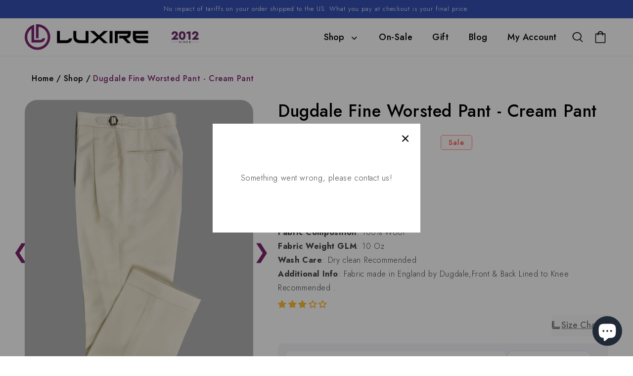

--- FILE ---
content_type: text/html; charset=utf-8
request_url: https://luxi.re/products/dugdale-cream-8965
body_size: 102043
content:
<!doctype html>
<html class="no-js overflowx" lang="en">
  <head>
    
    <meta name="google-site-verification" content="h1EXrNDsU-8TClXgyYqs0jhTrmwsgtO4JhR03SiiqHw">
 
<script>window.performance && window.performance.mark && window.performance.mark('shopify.content_for_header.start');</script><meta name="google-site-verification" content="1Fw-aoqGb8LSVLjuToB_5qZYH-kB1E7hlpk4dGqfzzs">
<meta id="shopify-digital-wallet" name="shopify-digital-wallet" content="/1096372/digital_wallets/dialog">
<meta name="shopify-checkout-api-token" content="23279abb0cc624b8020641c10a2ab7c0">
<meta id="in-context-paypal-metadata" data-shop-id="1096372" data-venmo-supported="false" data-environment="production" data-locale="en_US" data-paypal-v4="true" data-currency="USD">
<link rel="alternate" type="application/json+oembed" href="https://luxire.com/products/dugdale-cream-8965.oembed">
<script async="async" src="/checkouts/internal/preloads.js?locale=en-US"></script>
<link rel="preconnect" href="https://shop.app" crossorigin="anonymous">
<script async="async" src="https://shop.app/checkouts/internal/preloads.js?locale=en-US&shop_id=1096372" crossorigin="anonymous"></script>
<script id="apple-pay-shop-capabilities" type="application/json">{"shopId":1096372,"countryCode":"US","currencyCode":"USD","merchantCapabilities":["supports3DS"],"merchantId":"gid:\/\/shopify\/Shop\/1096372","merchantName":"Luxire Custom Clothing","requiredBillingContactFields":["postalAddress","email","phone"],"requiredShippingContactFields":["postalAddress","email","phone"],"shippingType":"shipping","supportedNetworks":["visa","masterCard","amex","discover","elo","jcb"],"total":{"type":"pending","label":"Luxire Custom Clothing","amount":"1.00"},"shopifyPaymentsEnabled":true,"supportsSubscriptions":true}</script>
<script id="shopify-features" type="application/json">{"accessToken":"23279abb0cc624b8020641c10a2ab7c0","betas":["rich-media-storefront-analytics"],"domain":"luxi.re","predictiveSearch":true,"shopId":1096372,"locale":"en"}</script>
<script>var Shopify = Shopify || {};
Shopify.shop = "luxire.myshopify.com";
Shopify.locale = "en";
Shopify.currency = {"active":"USD","rate":"1.0"};
Shopify.country = "US";
Shopify.theme = {"name":"Live PHASE-2 V2.4","id":156607676630,"schema_name":"Dawn","schema_version":"2.4.0","theme_store_id":null,"role":"main"};
Shopify.theme.handle = "null";
Shopify.theme.style = {"id":null,"handle":null};
Shopify.cdnHost = "luxi.re/cdn";
Shopify.routes = Shopify.routes || {};
Shopify.routes.root = "/";</script>
<script type="module">!function(o){(o.Shopify=o.Shopify||{}).modules=!0}(window);</script>
<script>!function(o){function n(){var o=[];function n(){o.push(Array.prototype.slice.apply(arguments))}return n.q=o,n}var t=o.Shopify=o.Shopify||{};t.loadFeatures=n(),t.autoloadFeatures=n()}(window);</script>
<script>
  window.ShopifyPay = window.ShopifyPay || {};
  window.ShopifyPay.apiHost = "shop.app\/pay";
  window.ShopifyPay.redirectState = null;
</script>
<script id="shop-js-analytics" type="application/json">{"pageType":"product"}</script>
<script defer="defer" async type="module" src="//luxi.re/cdn/shopifycloud/shop-js/modules/v2/client.init-shop-cart-sync_BT-GjEfc.en.esm.js"></script>
<script defer="defer" async type="module" src="//luxi.re/cdn/shopifycloud/shop-js/modules/v2/chunk.common_D58fp_Oc.esm.js"></script>
<script defer="defer" async type="module" src="//luxi.re/cdn/shopifycloud/shop-js/modules/v2/chunk.modal_xMitdFEc.esm.js"></script>
<script type="module">
  await import("//luxi.re/cdn/shopifycloud/shop-js/modules/v2/client.init-shop-cart-sync_BT-GjEfc.en.esm.js");
await import("//luxi.re/cdn/shopifycloud/shop-js/modules/v2/chunk.common_D58fp_Oc.esm.js");
await import("//luxi.re/cdn/shopifycloud/shop-js/modules/v2/chunk.modal_xMitdFEc.esm.js");

  window.Shopify.SignInWithShop?.initShopCartSync?.({"fedCMEnabled":true,"windoidEnabled":true});

</script>
<script defer="defer" async type="module" src="//luxi.re/cdn/shopifycloud/shop-js/modules/v2/client.payment-terms_Ci9AEqFq.en.esm.js"></script>
<script defer="defer" async type="module" src="//luxi.re/cdn/shopifycloud/shop-js/modules/v2/chunk.common_D58fp_Oc.esm.js"></script>
<script defer="defer" async type="module" src="//luxi.re/cdn/shopifycloud/shop-js/modules/v2/chunk.modal_xMitdFEc.esm.js"></script>
<script type="module">
  await import("//luxi.re/cdn/shopifycloud/shop-js/modules/v2/client.payment-terms_Ci9AEqFq.en.esm.js");
await import("//luxi.re/cdn/shopifycloud/shop-js/modules/v2/chunk.common_D58fp_Oc.esm.js");
await import("//luxi.re/cdn/shopifycloud/shop-js/modules/v2/chunk.modal_xMitdFEc.esm.js");

  
</script>
<script>
  window.Shopify = window.Shopify || {};
  if (!window.Shopify.featureAssets) window.Shopify.featureAssets = {};
  window.Shopify.featureAssets['shop-js'] = {"shop-cart-sync":["modules/v2/client.shop-cart-sync_DZOKe7Ll.en.esm.js","modules/v2/chunk.common_D58fp_Oc.esm.js","modules/v2/chunk.modal_xMitdFEc.esm.js"],"init-fed-cm":["modules/v2/client.init-fed-cm_B6oLuCjv.en.esm.js","modules/v2/chunk.common_D58fp_Oc.esm.js","modules/v2/chunk.modal_xMitdFEc.esm.js"],"shop-cash-offers":["modules/v2/client.shop-cash-offers_D2sdYoxE.en.esm.js","modules/v2/chunk.common_D58fp_Oc.esm.js","modules/v2/chunk.modal_xMitdFEc.esm.js"],"shop-login-button":["modules/v2/client.shop-login-button_QeVjl5Y3.en.esm.js","modules/v2/chunk.common_D58fp_Oc.esm.js","modules/v2/chunk.modal_xMitdFEc.esm.js"],"pay-button":["modules/v2/client.pay-button_DXTOsIq6.en.esm.js","modules/v2/chunk.common_D58fp_Oc.esm.js","modules/v2/chunk.modal_xMitdFEc.esm.js"],"shop-button":["modules/v2/client.shop-button_DQZHx9pm.en.esm.js","modules/v2/chunk.common_D58fp_Oc.esm.js","modules/v2/chunk.modal_xMitdFEc.esm.js"],"avatar":["modules/v2/client.avatar_BTnouDA3.en.esm.js"],"init-windoid":["modules/v2/client.init-windoid_CR1B-cfM.en.esm.js","modules/v2/chunk.common_D58fp_Oc.esm.js","modules/v2/chunk.modal_xMitdFEc.esm.js"],"init-shop-for-new-customer-accounts":["modules/v2/client.init-shop-for-new-customer-accounts_C_vY_xzh.en.esm.js","modules/v2/client.shop-login-button_QeVjl5Y3.en.esm.js","modules/v2/chunk.common_D58fp_Oc.esm.js","modules/v2/chunk.modal_xMitdFEc.esm.js"],"init-shop-email-lookup-coordinator":["modules/v2/client.init-shop-email-lookup-coordinator_BI7n9ZSv.en.esm.js","modules/v2/chunk.common_D58fp_Oc.esm.js","modules/v2/chunk.modal_xMitdFEc.esm.js"],"init-shop-cart-sync":["modules/v2/client.init-shop-cart-sync_BT-GjEfc.en.esm.js","modules/v2/chunk.common_D58fp_Oc.esm.js","modules/v2/chunk.modal_xMitdFEc.esm.js"],"shop-toast-manager":["modules/v2/client.shop-toast-manager_DiYdP3xc.en.esm.js","modules/v2/chunk.common_D58fp_Oc.esm.js","modules/v2/chunk.modal_xMitdFEc.esm.js"],"init-customer-accounts":["modules/v2/client.init-customer-accounts_D9ZNqS-Q.en.esm.js","modules/v2/client.shop-login-button_QeVjl5Y3.en.esm.js","modules/v2/chunk.common_D58fp_Oc.esm.js","modules/v2/chunk.modal_xMitdFEc.esm.js"],"init-customer-accounts-sign-up":["modules/v2/client.init-customer-accounts-sign-up_iGw4briv.en.esm.js","modules/v2/client.shop-login-button_QeVjl5Y3.en.esm.js","modules/v2/chunk.common_D58fp_Oc.esm.js","modules/v2/chunk.modal_xMitdFEc.esm.js"],"shop-follow-button":["modules/v2/client.shop-follow-button_CqMgW2wH.en.esm.js","modules/v2/chunk.common_D58fp_Oc.esm.js","modules/v2/chunk.modal_xMitdFEc.esm.js"],"checkout-modal":["modules/v2/client.checkout-modal_xHeaAweL.en.esm.js","modules/v2/chunk.common_D58fp_Oc.esm.js","modules/v2/chunk.modal_xMitdFEc.esm.js"],"shop-login":["modules/v2/client.shop-login_D91U-Q7h.en.esm.js","modules/v2/chunk.common_D58fp_Oc.esm.js","modules/v2/chunk.modal_xMitdFEc.esm.js"],"lead-capture":["modules/v2/client.lead-capture_BJmE1dJe.en.esm.js","modules/v2/chunk.common_D58fp_Oc.esm.js","modules/v2/chunk.modal_xMitdFEc.esm.js"],"payment-terms":["modules/v2/client.payment-terms_Ci9AEqFq.en.esm.js","modules/v2/chunk.common_D58fp_Oc.esm.js","modules/v2/chunk.modal_xMitdFEc.esm.js"]};
</script>
<script>(function() {
  var isLoaded = false;
  function asyncLoad() {
    if (isLoaded) return;
    isLoaded = true;
    var urls = ["https:\/\/dr4qe3ddw9y32.cloudfront.net\/awin-shopify-integration-code.js?aid=27365\u0026s2s=\u0026v=shopifyApp_2.0.8\u0026ts=1643744051586\u0026shop=luxire.myshopify.com","https:\/\/cdn.nfcube.com\/38edb72b34eac3439c2381b8b12f4f35.js?shop=luxire.myshopify.com","https:\/\/static.klaviyo.com\/onsite\/js\/klaviyo.js?company_id=bNuDyx\u0026shop=luxire.myshopify.com","https:\/\/cdn.hextom.com\/js\/quickannouncementbar.js?shop=luxire.myshopify.com","https:\/\/cdn.adscale.com\/static\/ecom_js\/luxire\/add_item_to_cart.js?ver=20260125\u0026shop=luxire.myshopify.com"];
    for (var i = 0; i < urls.length; i++) {
      var s = document.createElement('script');
      s.type = 'text/javascript';
      s.async = true;
      s.src = urls[i];
      var x = document.getElementsByTagName('script')[0];
      x.parentNode.insertBefore(s, x);
    }
  };
  if(window.attachEvent) {
    window.attachEvent('onload', asyncLoad);
  } else {
    window.addEventListener('load', asyncLoad, false);
  }
})();</script>
<script id="__st">var __st={"a":1096372,"offset":-18000,"reqid":"24e83105-94f1-4e35-88d6-74d161ebeaab-1769397392","pageurl":"luxi.re\/products\/dugdale-cream-8965","u":"9bf008524a6e","p":"product","rtyp":"product","rid":124839140};</script>
<script>window.ShopifyPaypalV4VisibilityTracking = true;</script>
<script id="captcha-bootstrap">!function(){'use strict';const t='contact',e='account',n='new_comment',o=[[t,t],['blogs',n],['comments',n],[t,'customer']],c=[[e,'customer_login'],[e,'guest_login'],[e,'recover_customer_password'],[e,'create_customer']],r=t=>t.map((([t,e])=>`form[action*='/${t}']:not([data-nocaptcha='true']) input[name='form_type'][value='${e}']`)).join(','),a=t=>()=>t?[...document.querySelectorAll(t)].map((t=>t.form)):[];function s(){const t=[...o],e=r(t);return a(e)}const i='password',u='form_key',d=['recaptcha-v3-token','g-recaptcha-response','h-captcha-response',i],f=()=>{try{return window.sessionStorage}catch{return}},m='__shopify_v',_=t=>t.elements[u];function p(t,e,n=!1){try{const o=window.sessionStorage,c=JSON.parse(o.getItem(e)),{data:r}=function(t){const{data:e,action:n}=t;return t[m]||n?{data:e,action:n}:{data:t,action:n}}(c);for(const[e,n]of Object.entries(r))t.elements[e]&&(t.elements[e].value=n);n&&o.removeItem(e)}catch(o){console.error('form repopulation failed',{error:o})}}const l='form_type',E='cptcha';function T(t){t.dataset[E]=!0}const w=window,h=w.document,L='Shopify',v='ce_forms',y='captcha';let A=!1;((t,e)=>{const n=(g='f06e6c50-85a8-45c8-87d0-21a2b65856fe',I='https://cdn.shopify.com/shopifycloud/storefront-forms-hcaptcha/ce_storefront_forms_captcha_hcaptcha.v1.5.2.iife.js',D={infoText:'Protected by hCaptcha',privacyText:'Privacy',termsText:'Terms'},(t,e,n)=>{const o=w[L][v],c=o.bindForm;if(c)return c(t,g,e,D).then(n);var r;o.q.push([[t,g,e,D],n]),r=I,A||(h.body.append(Object.assign(h.createElement('script'),{id:'captcha-provider',async:!0,src:r})),A=!0)});var g,I,D;w[L]=w[L]||{},w[L][v]=w[L][v]||{},w[L][v].q=[],w[L][y]=w[L][y]||{},w[L][y].protect=function(t,e){n(t,void 0,e),T(t)},Object.freeze(w[L][y]),function(t,e,n,w,h,L){const[v,y,A,g]=function(t,e,n){const i=e?o:[],u=t?c:[],d=[...i,...u],f=r(d),m=r(i),_=r(d.filter((([t,e])=>n.includes(e))));return[a(f),a(m),a(_),s()]}(w,h,L),I=t=>{const e=t.target;return e instanceof HTMLFormElement?e:e&&e.form},D=t=>v().includes(t);t.addEventListener('submit',(t=>{const e=I(t);if(!e)return;const n=D(e)&&!e.dataset.hcaptchaBound&&!e.dataset.recaptchaBound,o=_(e),c=g().includes(e)&&(!o||!o.value);(n||c)&&t.preventDefault(),c&&!n&&(function(t){try{if(!f())return;!function(t){const e=f();if(!e)return;const n=_(t);if(!n)return;const o=n.value;o&&e.removeItem(o)}(t);const e=Array.from(Array(32),(()=>Math.random().toString(36)[2])).join('');!function(t,e){_(t)||t.append(Object.assign(document.createElement('input'),{type:'hidden',name:u})),t.elements[u].value=e}(t,e),function(t,e){const n=f();if(!n)return;const o=[...t.querySelectorAll(`input[type='${i}']`)].map((({name:t})=>t)),c=[...d,...o],r={};for(const[a,s]of new FormData(t).entries())c.includes(a)||(r[a]=s);n.setItem(e,JSON.stringify({[m]:1,action:t.action,data:r}))}(t,e)}catch(e){console.error('failed to persist form',e)}}(e),e.submit())}));const S=(t,e)=>{t&&!t.dataset[E]&&(n(t,e.some((e=>e===t))),T(t))};for(const o of['focusin','change'])t.addEventListener(o,(t=>{const e=I(t);D(e)&&S(e,y())}));const B=e.get('form_key'),M=e.get(l),P=B&&M;t.addEventListener('DOMContentLoaded',(()=>{const t=y();if(P)for(const e of t)e.elements[l].value===M&&p(e,B);[...new Set([...A(),...v().filter((t=>'true'===t.dataset.shopifyCaptcha))])].forEach((e=>S(e,t)))}))}(h,new URLSearchParams(w.location.search),n,t,e,['guest_login'])})(!0,!0)}();</script>
<script integrity="sha256-4kQ18oKyAcykRKYeNunJcIwy7WH5gtpwJnB7kiuLZ1E=" data-source-attribution="shopify.loadfeatures" defer="defer" src="//luxi.re/cdn/shopifycloud/storefront/assets/storefront/load_feature-a0a9edcb.js" crossorigin="anonymous"></script>
<script crossorigin="anonymous" defer="defer" src="//luxi.re/cdn/shopifycloud/storefront/assets/shopify_pay/storefront-65b4c6d7.js?v=20250812"></script>
<script data-source-attribution="shopify.dynamic_checkout.dynamic.init">var Shopify=Shopify||{};Shopify.PaymentButton=Shopify.PaymentButton||{isStorefrontPortableWallets:!0,init:function(){window.Shopify.PaymentButton.init=function(){};var t=document.createElement("script");t.src="https://luxi.re/cdn/shopifycloud/portable-wallets/latest/portable-wallets.en.js",t.type="module",document.head.appendChild(t)}};
</script>
<script data-source-attribution="shopify.dynamic_checkout.buyer_consent">
  function portableWalletsHideBuyerConsent(e){var t=document.getElementById("shopify-buyer-consent"),n=document.getElementById("shopify-subscription-policy-button");t&&n&&(t.classList.add("hidden"),t.setAttribute("aria-hidden","true"),n.removeEventListener("click",e))}function portableWalletsShowBuyerConsent(e){var t=document.getElementById("shopify-buyer-consent"),n=document.getElementById("shopify-subscription-policy-button");t&&n&&(t.classList.remove("hidden"),t.removeAttribute("aria-hidden"),n.addEventListener("click",e))}window.Shopify?.PaymentButton&&(window.Shopify.PaymentButton.hideBuyerConsent=portableWalletsHideBuyerConsent,window.Shopify.PaymentButton.showBuyerConsent=portableWalletsShowBuyerConsent);
</script>
<script data-source-attribution="shopify.dynamic_checkout.cart.bootstrap">document.addEventListener("DOMContentLoaded",(function(){function t(){return document.querySelector("shopify-accelerated-checkout-cart, shopify-accelerated-checkout")}if(t())Shopify.PaymentButton.init();else{new MutationObserver((function(e,n){t()&&(Shopify.PaymentButton.init(),n.disconnect())})).observe(document.body,{childList:!0,subtree:!0})}}));
</script>
<script id='scb4127' type='text/javascript' async='' src='https://luxi.re/cdn/shopifycloud/privacy-banner/storefront-banner.js'></script><link id="shopify-accelerated-checkout-styles" rel="stylesheet" media="screen" href="https://luxi.re/cdn/shopifycloud/portable-wallets/latest/accelerated-checkout-backwards-compat.css" crossorigin="anonymous">
<style id="shopify-accelerated-checkout-cart">
        #shopify-buyer-consent {
  margin-top: 1em;
  display: inline-block;
  width: 100%;
}

#shopify-buyer-consent.hidden {
  display: none;
}

#shopify-subscription-policy-button {
  background: none;
  border: none;
  padding: 0;
  text-decoration: underline;
  font-size: inherit;
  cursor: pointer;
}

#shopify-subscription-policy-button::before {
  box-shadow: none;
}

      </style>
<script id="sections-script" data-sections="main-product,header,footer" defer="defer" src="//luxi.re/cdn/shop/t/107/compiled_assets/scripts.js?v=50631"></script>
<script>window.performance && window.performance.mark && window.performance.mark('shopify.content_for_header.end');</script>
    


    <meta charset="utf-8">
    <meta http-equiv="X-UA-Compatible" content="IE=edge">
    <meta name="viewport" content="width=device-width,initial-scale=1">
    <meta name="theme-color" content="">
    <link rel="canonical" href="https://luxire.com/products/dugdale-cream-8965">
    <link rel="preconnect" href="https://cdn.shopify.com" crossorigin>
    <link href="https://cdn.jsdelivr.net/npm/bootstrap-icons/font/bootstrap-icons.css" rel="stylesheet"><link rel="icon" type="image/png" href="//luxi.re/cdn/shop/files/Luxire_Logo_Square_32x32.png?v=1664976155"><link
      rel="icon"
      type="image/png"
      href="https://cdn.shopify.com/s/files/1/0109/6372/files/fav_new_2.png?1285654859655830668"
    ><link rel="preconnect" href="https://fonts.shopifycdn.com" crossorigin><!-- Google Tag Manager -->
    <!-- <script>
      (function(w,d,s,l,i){w[l]=w[l]||[];w[l].push({'gtm.start':
      new Date().getTime(),event:'gtm.js'});var f=d.getElementsByTagName(s)[0],
      j=d.createElement(s),dl=l!='dataLayer'?'&l='+l:'';j.async=true;j.src=
      'https://www.googletagmanager.com/gtm.js?id='+i+dl;f.parentNode.insertBefore(j,f);
      })(window,document,'script','dataLayer','GTM-PDZ3FVL');
    </script> -->
    <!-- End Google Tag Manager --> 

    <!-- Google Tag Manager -->
<script>(function(w,d,s,l,i){w[l]=w[l]||[];w[l].push({'gtm.start':
new Date().getTime(),event:'gtm.js'});var f=d.getElementsByTagName(s)[0],
j=d.createElement(s),dl=l!='dataLayer'?'&l='+l:'';j.async=true;j.src=
'https://www.googletagmanager.com/gtm.js?id='+i+dl;f.parentNode.insertBefore(j,f);
})(window,document,'script','dataLayer','GTM-NHFHLVF');</script>
<!-- End Google Tag Manager -- DO NOT REMOVE THIS CODE -->

    
    <title>
      Dugdale Fine Worsted Pant - Cream Pant
 &ndash; Luxire Custom Clothing</title>
    <style>
      .jdgm-star{
          font-family: 'JudgemeStar' !important;
      }
    </style>
    <!-- Hotjar Tracking Code for Luxire.com (AA) -->
    <script>
      (function(h,o,t,j,a,r){
          h.hj=h.hj||function(){(h.hj.q=h.hj.q||[]).push(arguments)};
          h._hjSettings={hjid:867473,hjsv:6};
          a=o.getElementsByTagName('head')[0];
          r=o.createElement('script');r.async=1;
          r.src=t+h._hjSettings.hjid+j+h._hjSettings.hjsv;
          a.appendChild(r);
      })(window,document,'https://static.hotjar.com/c/hotjar-','.js?sv=');
    </script>
    <!-- End Hotjar Tracking Code for Luxire.com (AA) -->

    <!-- Start Microsoft Clarity Tracking Code for Luxire.com (AA) -->

    <script type="text/javascript">
      (function(c,l,a,r,i,t,y){
          c[a]=c[a]||function(){(c[a].q=c[a].q||[]).push(arguments)};
          t=l.createElement(r);t.async=1;t.src="https://www.clarity.ms/tag/"+i;
          y=l.getElementsByTagName(r)[0];y.parentNode.insertBefore(t,y);
      })(window, document, "clarity", "script", "dgqsg2pe32");
    </script>
    <!-- End Microsoft Clarity  Tracking Code for Luxire.com (AA) -->

    
      <meta name="description" content=" ">
    

    

<meta property="og:site_name" content="Luxire Custom Clothing">
<meta property="og:url" content="https://luxire.com/products/dugdale-cream-8965">
<meta property="og:title" content="Dugdale Fine Worsted Pant - Cream Pant">
<meta property="og:type" content="product">
<meta property="og:description" content=" "><meta property="og:image" content="http://luxi.re/cdn/shop/files/E53656_2_29ee05b3-7935-4b06-8a07-239ea1d52ae7.jpg?v=1739944852">
  <meta property="og:image:secure_url" content="https://luxi.re/cdn/shop/files/E53656_2_29ee05b3-7935-4b06-8a07-239ea1d52ae7.jpg?v=1739944852">
  <meta property="og:image:width" content="4245">
  <meta property="og:image:height" content="5307"><meta property="og:price:amount" content="319.99">
  <meta property="og:price:currency" content="USD"><meta name="twitter:site" content="@Luxire_com"><meta name="twitter:card" content="summary_large_image">
<meta name="twitter:title" content="Dugdale Fine Worsted Pant - Cream Pant">
<meta name="twitter:description" content=" ">


    <script src="//luxi.re/cdn/shop/t/107/assets/global.js?v=172892169760590568191767857237" defer="defer"></script>
    <script src="https://ajax.googleapis.com/ajax/libs/jquery/3.5.1/jquery.min.js"></script>
    <script src="//luxi.re/cdn/shop/t/107/assets/flickity.js?v=114460508543641870001767857237" type="text/javascript"></script>
    <script src="//luxi.re/cdn/shop/t/107/assets/shirt-size-chart-footer.js?v=25479800510274765271767857259" defer="defer"></script>

    <link href="//luxi.re/cdn/shop/t/107/assets/bold-brain-widget.css?v=12280912722225961271767857218" rel="stylesheet" type="text/css" media="all" />


    <style data-shopify>
            @font-face {
  font-family: Poppins;
  font-weight: 300;
  font-style: normal;
  font-display: swap;
  src: url("//luxi.re/cdn/fonts/poppins/poppins_n3.05f58335c3209cce17da4f1f1ab324ebe2982441.woff2") format("woff2"),
       url("//luxi.re/cdn/fonts/poppins/poppins_n3.6971368e1f131d2c8ff8e3a44a36b577fdda3ff5.woff") format("woff");
}

            @font-face {
  font-family: Poppins;
  font-weight: 700;
  font-style: normal;
  font-display: swap;
  src: url("//luxi.re/cdn/fonts/poppins/poppins_n7.56758dcf284489feb014a026f3727f2f20a54626.woff2") format("woff2"),
       url("//luxi.re/cdn/fonts/poppins/poppins_n7.f34f55d9b3d3205d2cd6f64955ff4b36f0cfd8da.woff") format("woff");
}

            @font-face {
  font-family: Poppins;
  font-weight: 300;
  font-style: italic;
  font-display: swap;
  src: url("//luxi.re/cdn/fonts/poppins/poppins_i3.8536b4423050219f608e17f134fe9ea3b01ed890.woff2") format("woff2"),
       url("//luxi.re/cdn/fonts/poppins/poppins_i3.0f4433ada196bcabf726ed78f8e37e0995762f7f.woff") format("woff");
}

            @font-face {
  font-family: Poppins;
  font-weight: 700;
  font-style: italic;
  font-display: swap;
  src: url("//luxi.re/cdn/fonts/poppins/poppins_i7.42fd71da11e9d101e1e6c7932199f925f9eea42d.woff2") format("woff2"),
       url("//luxi.re/cdn/fonts/poppins/poppins_i7.ec8499dbd7616004e21155106d13837fff4cf556.woff") format("woff");
}

            @font-face {
  font-family: Poppins;
  font-weight: 300;
  font-style: normal;
  font-display: swap;
  src: url("//luxi.re/cdn/fonts/poppins/poppins_n3.05f58335c3209cce17da4f1f1ab324ebe2982441.woff2") format("woff2"),
       url("//luxi.re/cdn/fonts/poppins/poppins_n3.6971368e1f131d2c8ff8e3a44a36b577fdda3ff5.woff") format("woff");
}


            :root {
              --font-body-family: Poppins, sans-serif;
              --font-body-style: normal;
              --font-body-weight: 300;

              --font-heading-family: Poppins, sans-serif;
              --font-heading-style: normal;
              --font-heading-weight: 300;

              --font-body-scale: 1.0;
              --font-heading-scale: 1.0;

              --color-base-text: 0, 0, 0;
              --color-base-background-1: 255, 255, 255;
              --color-base-background-2: 226, 33, 32;
              --color-base-solid-button-labels: 255, 255, 255;
              --color-base-outline-button-labels: 0, 0, 0;
              --color-base-accent-1: 0, 0, 0;
              --color-base-accent-2: 51, 79, 180;
              --payment-terms-background-color: #FFFFFF;

              --gradient-base-background-1: #FFFFFF;
              --gradient-base-background-2: #e22120;
              --gradient-base-accent-1: #000000;
              --gradient-base-accent-2: #334FB4;

              --page-width: 160rem;
              --page-width-margin: 2rem;
            }
      *{
            font-family: Jost, sans-serif !important;
      }
            *,
            *::before,
            *::after {
              box-sizing: inherit;

            }

            html {
              box-sizing: border-box;
              font-size: calc(var(--font-body-scale) * 62.5%);
              height: 100%;
            }

            body {
              display: grid;
              grid-template-rows: auto auto 1fr auto;
              grid-template-columns: 100%;
              min-height: 100%;
              margin: 0;
              font-size: 1.5rem;
              letter-spacing: 0.06rem;
              line-height: calc(1 + 0.8 / var(--font-body-scale));
              font-family: var(--font-body-family);
              font-style: var(--font-body-style);
              font-weight: var(--font-body-weight);
                  font-family: Jost, sans-serif !important;
            }

            @media screen and (min-width: 750px) {
              body {
                font-size: 1.6rem;
              }
            }


              .wishlist_button{
                    background: none;
                    border: none;
                    display: flex;
                    align-items: center;
                  }

                  .wishlist_button svg{
                    border-radius: 50%;
                    margin: 10px 0;
                      display: flex;
                      align-items: center;
                      justify-content: center;
                      cursor: pointer;
                    border: 1px solid #000;
                    padding: 5px;
                  }

                  .heart-filled path{
                    fill: red;
                  }


                                    .button-floating{
                                      position: fixed;
                                      transform: translateY(-50%);
                                      z-index: 1;
                                      padding: 8px;
                                      display: inline-flex;
                                      align-items: center;
                                      text-decoration: none;
                                      color: #000;
                                      background-color: #efefef;
                                      border-radius: 6px 0 0 6px;
                                      transition: all .5s ease;
                                    }

                              .button-floating:hover{
                                background-color: #000;
                              }

                        .button-floating:hover svg, .button-floating:hover .wishlist_text{
                          fill: #fff;
                          color: #fff;
                        }

                              .wishlist_text{
                                margin-left: 7px !important;;
                                margin: 0px;
                                text-decoration: none;
                              }

            


            
             .button-floating{
              top: 50%;
               transform: translateY(-50%);
               right: 0px;
               width: fit-content;
               border-radius: 6px 0 0 6px;
              z-index: 11;
             }
            
    </style>

    <link href="//luxi.re/cdn/shop/t/107/assets/base.css?v=110207983552812916011767857217" rel="stylesheet" type="text/css" media="all" />
    <link href="//luxi.re/cdn/shop/t/107/assets/go-cart.css?v=161169615980075427961767857238" rel="stylesheet" type="text/css" media="all" />
    <link href="//luxi.re/cdn/shop/t/107/assets/style.css?v=66738209907008112811767857290" rel="stylesheet" type="text/css" media="all" />
    <link href="//luxi.re/cdn/shop/t/107/assets/flickity.css?v=172519339255159795641767857236" rel="stylesheet" type="text/css" media="all" />
    <link href="//luxi.re/cdn/shop/t/107/assets/slick.css?v=38462001073186554201767857262" rel="stylesheet" type="text/css" media="all" />
<link rel="preload" as="font" href="//luxi.re/cdn/fonts/poppins/poppins_n3.05f58335c3209cce17da4f1f1ab324ebe2982441.woff2" type="font/woff2" crossorigin><link rel="preload" as="font" href="//luxi.re/cdn/fonts/poppins/poppins_n3.05f58335c3209cce17da4f1f1ab324ebe2982441.woff2" type="font/woff2" crossorigin><link
        rel="stylesheet"
        href="//luxi.re/cdn/shop/t/107/assets/component-predictive-search.css?v=35443177762494214741767857228"
        media="print"
        onload="this.media='all'"
      ><script>
      document.documentElement.className = document.documentElement.className.replace('no-js', 'js');
    </script>

    <link rel="preconnect" href="https://fonts.googleapis.com">
    <link rel="preconnect" href="https://fonts.gstatic.com" crossorigin>
    <link
      href="https://fonts.googleapis.com/css2?family=Jost:ital,wght@0,100..900;1,100..900&display=swap"
      rel="stylesheet"
    >

    <link href="//cdnjs.cloudflare.com/ajax/libs/fancybox/2.1.5/jquery.fancybox.min.css" rel="stylesheet" type="text/css" media="all" />

    <link href="//cdn.jsdelivr.net/npm/slick-carousel@1.8.1/slick/slick.css" rel="stylesheet" type="text/css" media="all" />

    <link href="//luxi.re/cdn/shop/t/107/assets/quickview.css?v=175325722384664157401767857252" rel="stylesheet" type="text/css" media="all" />
    <link href="//luxi.re/cdn/shop/t/107/assets/new-custom.css?v=39075900879302974211767857245" rel="stylesheet" type="text/css" media="all" />
    <script src="//cdn.jsdelivr.net/npm/slick-carousel@1.8.1/slick/slick.min.js" type="text/javascript"></script>

    <script src="//luxi.re/cdn/shop/t/107/assets/quickview.js?v=106741286449910711281767857252" type="text/javascript"></script>

    <script>
      

      var content = "\n\n\u003cdiv class=\"qv-product-images\" style=\"opacity: 0\"\u003e\u003c\/div\u003e\n\u003cdiv class=\"qv-content\"\u003e\n  \u003cdiv class=\"qv-add-to-cart-response qv-product-pad\" \u003e\u003c\/div\u003e\n   \u003cdiv class=\"holder\"\u003e\n      \u003ch3 class=\"card-information__text h5 qv-product-pad\"\u003e\n         \u003ca href=\"javascript:void(0)\" class=\"full-unstyled-link qv-product-title\" \u003e\n         \n         \u003c\/a\u003e\n      \u003c\/h3\u003e\n      \u003cdiv class=\"qv-product-description qv-product-pad\"\u003e\u003c\/div\u003e\n      \u003ch4 class=\"qv-product-type\" style=\"display:none\"\u003e\u003c\/h4\u003e\n     \u003cdiv class=\"qv-product-options qv-product-pad \" style=\"display:none\"\u003e\u003c\/div\u003e\n      \u003cdiv class=\"price  price--on-sale qv-product-pad \"\u003e\n         \u003cdiv\u003e\n            \u003cdiv class=\"price__regular\"\u003e\n               \u003cspan class=\"visually-hidden visually-hidden--inline\"\u003eRegular price\u003c\/span\u003e\n               \u003cspan class=\"price-item price-item--regular\"\u003e\n               \u003cspan class=\"money qv-product-original-price\"\u003e $0 USD \u003c\/span\u003e\n               \u003c\/span\u003e\n            \u003c\/div\u003e\n            \u003cdiv class=\"price__sale\"\u003e\n               \u003cspan class=\"visually-hidden visually-hidden--inline\"\u003eRegular price\u003c\/span\u003e\n               \u003cspan\u003e\n               \u003cs class=\"price-item price-item--regular\"\u003e\n               \u003cspan class=\"money qv-product-original-price\"\u003e $0 USD \u003c\/span\u003e\n               \u003c\/s\u003e\n               \u003c\/span\u003e\u003cspan class=\"visually-hidden visually-hidden--inline\"\u003eSale price\u003c\/span\u003e\n               \u003cspan class=\"price-item price-item--sale price-item--last\"\u003e\n               \u003cspan class=\"money qv-product-price\"\u003e $0 USD \u003c\/span\u003e\n               \u003c\/span\u003e\n            \u003c\/div\u003e\n            \u003csmall class=\"unit-price caption hidden\"\u003e\n            \u003cspan class=\"visually-hidden\"\u003eUnit price\u003c\/span\u003e\n            \u003cspan class=\"price-item price-item--last\"\u003e\n            \u003cspan\u003e\u003c\/span\u003e\n            \u003cspan aria-hidden=\"true\"\u003e\/\u003c\/span\u003e\n            \u003cspan class=\"visually-hidden\"\u003e\u0026nbsp;per\u0026nbsp;\u003c\/span\u003e\n            \u003cspan\u003e\n            \u003c\/span\u003e\n            \u003c\/span\u003e\n            \u003c\/small\u003e\n         \u003c\/div\u003e\n      \u003c\/div\u003e\n      \u003ca class=\"view-product button button--full-width button--primary \"  href=\"\"\u003e\u003cspan\u003eView Full Product Details\u003c\/span\u003e\u003c\/a\u003e\n     \n   \u003c\/div\u003e\n  \n\u003c\/div\u003e";
    </script>


    
<!-- Start of Judge.me Core -->
<link rel="dns-prefetch" href="https://cdn.judge.me/">
<script data-cfasync='false' class='jdgm-settings-script'>window.jdgmSettings={"pagination":5,"disable_web_reviews":false,"badge_no_review_text":"No reviews","badge_n_reviews_text":"{{ n }} review/reviews","hide_badge_preview_if_no_reviews":true,"badge_hide_text":false,"enforce_center_preview_badge":false,"widget_title":"Customer Reviews","widget_open_form_text":"Write a review","widget_close_form_text":"Cancel review","widget_refresh_page_text":"Refresh page","widget_summary_text":"Based on {{ number_of_reviews }} review/reviews","widget_no_review_text":"Be the first to write a review","widget_name_field_text":"Display name","widget_verified_name_field_text":"Verified Name (public)","widget_name_placeholder_text":"Display name","widget_required_field_error_text":"This field is required.","widget_email_field_text":"Email address","widget_verified_email_field_text":"Verified Email (private, can not be edited)","widget_email_placeholder_text":"Your email address","widget_email_field_error_text":"Please enter a valid email address.","widget_rating_field_text":"Rating","widget_review_title_field_text":"Review Title","widget_review_title_placeholder_text":"Give your review a title","widget_review_body_field_text":"Review content","widget_review_body_placeholder_text":"Start writing here...","widget_pictures_field_text":"Picture/Video (optional)","widget_submit_review_text":"Submit Review","widget_submit_verified_review_text":"Submit Verified Review","widget_submit_success_msg_with_auto_publish":"Thank you! Please refresh the page in a few moments to see your review. You can remove or edit your review by logging into \u003ca href='https://judge.me/login' target='_blank' rel='nofollow noopener'\u003eJudge.me\u003c/a\u003e","widget_submit_success_msg_no_auto_publish":"Thank you! Your review will be published as soon as it is approved by the shop admin. You can remove or edit your review by logging into \u003ca href='https://judge.me/login' target='_blank' rel='nofollow noopener'\u003eJudge.me\u003c/a\u003e","widget_show_default_reviews_out_of_total_text":"Showing {{ n_reviews_shown }} out of {{ n_reviews }} reviews.","widget_show_all_link_text":"Show all","widget_show_less_link_text":"Show less","widget_author_said_text":"{{ reviewer_name }} said:","widget_days_text":"{{ n }} days ago","widget_weeks_text":"{{ n }} week/weeks ago","widget_months_text":"{{ n }} month/months ago","widget_years_text":"{{ n }} year/years ago","widget_yesterday_text":"Yesterday","widget_today_text":"Today","widget_replied_text":"\u003e\u003e {{ shop_name }} replied:","widget_read_more_text":"Read more","widget_reviewer_name_as_initial":"","widget_rating_filter_color":"","widget_rating_filter_see_all_text":"See all reviews","widget_sorting_most_recent_text":"Most Recent","widget_sorting_highest_rating_text":"Highest Rating","widget_sorting_lowest_rating_text":"Lowest Rating","widget_sorting_with_pictures_text":"Only Pictures","widget_sorting_most_helpful_text":"Most Helpful","widget_open_question_form_text":"Ask a question","widget_reviews_subtab_text":"Reviews","widget_questions_subtab_text":"Questions","widget_question_label_text":"Question","widget_answer_label_text":"Answer","widget_question_placeholder_text":"Write your question here","widget_submit_question_text":"Submit Question","widget_question_submit_success_text":"Thank you for your question! We will notify you once it gets answered.","verified_badge_text":"Verified","verified_badge_bg_color":"","verified_badge_text_color":"","verified_badge_placement":"left-of-reviewer-name","widget_review_max_height":"","widget_hide_border":false,"widget_social_share":false,"widget_thumb":false,"widget_review_location_show":false,"widget_location_format":"country_iso_code","all_reviews_include_out_of_store_products":true,"all_reviews_out_of_store_text":"(out of store)","all_reviews_pagination":100,"all_reviews_product_name_prefix_text":"about","enable_review_pictures":true,"enable_question_anwser":false,"widget_theme":"","review_date_format":"mm/dd/yyyy","default_sort_method":"highest-rating","widget_product_reviews_subtab_text":"Product Reviews","widget_shop_reviews_subtab_text":"Shop Reviews","widget_other_products_reviews_text":"Reviews for other products","widget_store_reviews_subtab_text":"Store reviews","widget_no_store_reviews_text":"This store hasn't received any reviews yet","widget_web_restriction_product_reviews_text":"This product hasn't received any reviews yet","widget_no_items_text":"No items found","widget_show_more_text":"Show more","widget_write_a_store_review_text":"Write a Store Review","widget_other_languages_heading":"Reviews in Other Languages","widget_translate_review_text":"Translate review to {{ language }}","widget_translating_review_text":"Translating...","widget_show_original_translation_text":"Show original ({{ language }})","widget_translate_review_failed_text":"Review couldn't be translated.","widget_translate_review_retry_text":"Retry","widget_translate_review_try_again_later_text":"Try again later","show_product_url_for_grouped_product":false,"widget_sorting_pictures_first_text":"Pictures First","show_pictures_on_all_rev_page_mobile":false,"show_pictures_on_all_rev_page_desktop":false,"floating_tab_hide_mobile_install_preference":false,"floating_tab_button_name":"★ Reviews","floating_tab_title":"Let customers speak for us","floating_tab_button_color":"","floating_tab_button_background_color":"","floating_tab_url":"","floating_tab_url_enabled":false,"floating_tab_tab_style":"text","all_reviews_text_badge_text":"Customers rate us {{ shop.metafields.judgeme.all_reviews_rating | round: 1 }}/5 based on {{ shop.metafields.judgeme.all_reviews_count }} reviews.","all_reviews_text_badge_text_branded_style":"{{ shop.metafields.judgeme.all_reviews_rating | round: 1 }} out of 5 stars based on {{ shop.metafields.judgeme.all_reviews_count }} reviews","is_all_reviews_text_badge_a_link":false,"show_stars_for_all_reviews_text_badge":false,"all_reviews_text_badge_url":"","all_reviews_text_style":"text","all_reviews_text_color_style":"judgeme_brand_color","all_reviews_text_color":"#108474","all_reviews_text_show_jm_brand":true,"featured_carousel_show_header":true,"featured_carousel_title":"Let customers speak for us","testimonials_carousel_title":"Customers are saying","videos_carousel_title":"Real customer stories","cards_carousel_title":"Customers are saying","featured_carousel_count_text":"from {{ n }} reviews","featured_carousel_add_link_to_all_reviews_page":false,"featured_carousel_url":"","featured_carousel_show_images":true,"featured_carousel_autoslide_interval":5,"featured_carousel_arrows_on_the_sides":false,"featured_carousel_height":250,"featured_carousel_width":80,"featured_carousel_image_size":0,"featured_carousel_image_height":250,"featured_carousel_arrow_color":"#eeeeee","verified_count_badge_style":"vintage","verified_count_badge_orientation":"horizontal","verified_count_badge_color_style":"judgeme_brand_color","verified_count_badge_color":"#108474","is_verified_count_badge_a_link":false,"verified_count_badge_url":"","verified_count_badge_show_jm_brand":true,"widget_rating_preset_default":5,"widget_first_sub_tab":"product-reviews","widget_show_histogram":true,"widget_histogram_use_custom_color":false,"widget_pagination_use_custom_color":false,"widget_star_use_custom_color":false,"widget_verified_badge_use_custom_color":false,"widget_write_review_use_custom_color":false,"picture_reminder_submit_button":"Upload Pictures","enable_review_videos":false,"mute_video_by_default":false,"widget_sorting_videos_first_text":"Videos First","widget_review_pending_text":"Pending","featured_carousel_items_for_large_screen":3,"social_share_options_order":"Facebook,Twitter","remove_microdata_snippet":true,"disable_json_ld":false,"enable_json_ld_products":false,"preview_badge_show_question_text":false,"preview_badge_no_question_text":"No questions","preview_badge_n_question_text":"{{ number_of_questions }} question/questions","qa_badge_show_icon":false,"qa_badge_position":"same-row","remove_judgeme_branding":false,"widget_add_search_bar":false,"widget_search_bar_placeholder":"Search","widget_sorting_verified_only_text":"Verified only","featured_carousel_theme":"default","featured_carousel_show_rating":true,"featured_carousel_show_title":true,"featured_carousel_show_body":true,"featured_carousel_show_date":false,"featured_carousel_show_reviewer":true,"featured_carousel_show_product":false,"featured_carousel_header_background_color":"#108474","featured_carousel_header_text_color":"#ffffff","featured_carousel_name_product_separator":"reviewed","featured_carousel_full_star_background":"#108474","featured_carousel_empty_star_background":"#dadada","featured_carousel_vertical_theme_background":"#f9fafb","featured_carousel_verified_badge_enable":false,"featured_carousel_verified_badge_color":"#108474","featured_carousel_border_style":"round","featured_carousel_review_line_length_limit":3,"featured_carousel_more_reviews_button_text":"Read more reviews","featured_carousel_view_product_button_text":"View product","all_reviews_page_load_reviews_on":"scroll","all_reviews_page_load_more_text":"Load More Reviews","disable_fb_tab_reviews":false,"enable_ajax_cdn_cache":false,"widget_public_name_text":"displayed publicly like","default_reviewer_name":"John Smith","default_reviewer_name_has_non_latin":true,"widget_reviewer_anonymous":"Anonymous","medals_widget_title":"Judge.me Review Medals","medals_widget_background_color":"#f9fafb","medals_widget_position":"footer_all_pages","medals_widget_border_color":"#f9fafb","medals_widget_verified_text_position":"left","medals_widget_use_monochromatic_version":false,"medals_widget_elements_color":"#108474","show_reviewer_avatar":true,"widget_invalid_yt_video_url_error_text":"Not a YouTube video URL","widget_max_length_field_error_text":"Please enter no more than {0} characters.","widget_show_country_flag":false,"widget_show_collected_via_shop_app":true,"widget_verified_by_shop_badge_style":"light","widget_verified_by_shop_text":"Verified by Shop","widget_show_photo_gallery":false,"widget_load_with_code_splitting":true,"widget_ugc_install_preference":false,"widget_ugc_title":"Made by us, Shared by you","widget_ugc_subtitle":"Tag us to see your picture featured in our page","widget_ugc_arrows_color":"#ffffff","widget_ugc_primary_button_text":"Buy Now","widget_ugc_primary_button_background_color":"#108474","widget_ugc_primary_button_text_color":"#ffffff","widget_ugc_primary_button_border_width":"0","widget_ugc_primary_button_border_style":"none","widget_ugc_primary_button_border_color":"#108474","widget_ugc_primary_button_border_radius":"25","widget_ugc_secondary_button_text":"Load More","widget_ugc_secondary_button_background_color":"#ffffff","widget_ugc_secondary_button_text_color":"#108474","widget_ugc_secondary_button_border_width":"2","widget_ugc_secondary_button_border_style":"solid","widget_ugc_secondary_button_border_color":"#108474","widget_ugc_secondary_button_border_radius":"25","widget_ugc_reviews_button_text":"View Reviews","widget_ugc_reviews_button_background_color":"#ffffff","widget_ugc_reviews_button_text_color":"#108474","widget_ugc_reviews_button_border_width":"2","widget_ugc_reviews_button_border_style":"solid","widget_ugc_reviews_button_border_color":"#108474","widget_ugc_reviews_button_border_radius":"25","widget_ugc_reviews_button_link_to":"judgeme-reviews-page","widget_ugc_show_post_date":true,"widget_ugc_max_width":"800","widget_rating_metafield_value_type":true,"widget_primary_color":"#302e2e","widget_enable_secondary_color":false,"widget_secondary_color":"#edf5f5","widget_summary_average_rating_text":"{{ average_rating }} out of 5","widget_media_grid_title":"Customer photos \u0026 videos","widget_media_grid_see_more_text":"See more","widget_round_style":false,"widget_show_product_medals":false,"widget_verified_by_judgeme_text":"Verified by Judge.me","widget_show_store_medals":true,"widget_verified_by_judgeme_text_in_store_medals":"Verified by Judge.me","widget_media_field_exceed_quantity_message":"Sorry, we can only accept {{ max_media }} for one review.","widget_media_field_exceed_limit_message":"{{ file_name }} is too large, please select a {{ media_type }} less than {{ size_limit }}MB.","widget_review_submitted_text":"Review Submitted!","widget_question_submitted_text":"Question Submitted!","widget_close_form_text_question":"Cancel","widget_write_your_answer_here_text":"Write your answer here","widget_enabled_branded_link":true,"widget_show_collected_by_judgeme":false,"widget_reviewer_name_color":"","widget_write_review_text_color":"","widget_write_review_bg_color":"","widget_collected_by_judgeme_text":"collected by Judge.me","widget_pagination_type":"standard","widget_load_more_text":"Load More","widget_load_more_color":"#108474","widget_full_review_text":"Full Review","widget_read_more_reviews_text":"Read More Reviews","widget_read_questions_text":"Read Questions","widget_questions_and_answers_text":"Questions \u0026 Answers","widget_verified_by_text":"Verified by","widget_verified_text":"Verified","widget_number_of_reviews_text":"{{ number_of_reviews }} reviews","widget_back_button_text":"Back","widget_next_button_text":"Next","widget_custom_forms_filter_button":"Filters","custom_forms_style":"vertical","widget_show_review_information":false,"how_reviews_are_collected":"How reviews are collected?","widget_show_review_keywords":false,"widget_gdpr_statement":"How we use your data: We'll only contact you about the review you left, and only if necessary. By submitting your review, you agree to Judge.me's \u003ca href='https://judge.me/terms' target='_blank' rel='nofollow noopener'\u003eterms\u003c/a\u003e, \u003ca href='https://judge.me/privacy' target='_blank' rel='nofollow noopener'\u003eprivacy\u003c/a\u003e and \u003ca href='https://judge.me/content-policy' target='_blank' rel='nofollow noopener'\u003econtent\u003c/a\u003e policies.","widget_multilingual_sorting_enabled":false,"widget_translate_review_content_enabled":false,"widget_translate_review_content_method":"manual","popup_widget_review_selection":"automatically_with_pictures","popup_widget_round_border_style":true,"popup_widget_show_title":true,"popup_widget_show_body":true,"popup_widget_show_reviewer":false,"popup_widget_show_product":true,"popup_widget_show_pictures":true,"popup_widget_use_review_picture":true,"popup_widget_show_on_home_page":true,"popup_widget_show_on_product_page":true,"popup_widget_show_on_collection_page":true,"popup_widget_show_on_cart_page":true,"popup_widget_position":"bottom_left","popup_widget_first_review_delay":5,"popup_widget_duration":5,"popup_widget_interval":5,"popup_widget_review_count":5,"popup_widget_hide_on_mobile":true,"review_snippet_widget_round_border_style":true,"review_snippet_widget_card_color":"#FFFFFF","review_snippet_widget_slider_arrows_background_color":"#FFFFFF","review_snippet_widget_slider_arrows_color":"#000000","review_snippet_widget_star_color":"#108474","show_product_variant":false,"all_reviews_product_variant_label_text":"Variant: ","widget_show_verified_branding":false,"widget_ai_summary_title":"Customers say","widget_ai_summary_disclaimer":"AI-powered review summary based on recent customer reviews","widget_show_ai_summary":false,"widget_show_ai_summary_bg":false,"widget_show_review_title_input":true,"redirect_reviewers_invited_via_email":"review_widget","request_store_review_after_product_review":false,"request_review_other_products_in_order":false,"review_form_color_scheme":"default","review_form_corner_style":"square","review_form_star_color":{},"review_form_text_color":"#333333","review_form_background_color":"#ffffff","review_form_field_background_color":"#fafafa","review_form_button_color":{},"review_form_button_text_color":"#ffffff","review_form_modal_overlay_color":"#000000","review_content_screen_title_text":"How would you rate this product?","review_content_introduction_text":"We would love it if you would share a bit about your experience.","store_review_form_title_text":"How would you rate this store?","store_review_form_introduction_text":"We would love it if you would share a bit about your experience.","show_review_guidance_text":true,"one_star_review_guidance_text":"Poor","five_star_review_guidance_text":"Great","customer_information_screen_title_text":"About you","customer_information_introduction_text":"Please tell us more about you.","custom_questions_screen_title_text":"Your experience in more detail","custom_questions_introduction_text":"Here are a few questions to help us understand more about your experience.","review_submitted_screen_title_text":"Thanks for your review!","review_submitted_screen_thank_you_text":"We are processing it and it will appear on the store soon.","review_submitted_screen_email_verification_text":"Please confirm your email by clicking the link we just sent you. This helps us keep reviews authentic.","review_submitted_request_store_review_text":"Would you like to share your experience of shopping with us?","review_submitted_review_other_products_text":"Would you like to review these products?","store_review_screen_title_text":"Would you like to share your experience of shopping with us?","store_review_introduction_text":"We value your feedback and use it to improve. Please share any thoughts or suggestions you have.","reviewer_media_screen_title_picture_text":"Share a picture","reviewer_media_introduction_picture_text":"Upload a photo to support your review.","reviewer_media_screen_title_video_text":"Share a video","reviewer_media_introduction_video_text":"Upload a video to support your review.","reviewer_media_screen_title_picture_or_video_text":"Share a picture or video","reviewer_media_introduction_picture_or_video_text":"Upload a photo or video to support your review.","reviewer_media_youtube_url_text":"Paste your Youtube URL here","advanced_settings_next_step_button_text":"Next","advanced_settings_close_review_button_text":"Close","modal_write_review_flow":false,"write_review_flow_required_text":"Required","write_review_flow_privacy_message_text":"We respect your privacy.","write_review_flow_anonymous_text":"Post review as anonymous","write_review_flow_visibility_text":"This won't be visible to other customers.","write_review_flow_multiple_selection_help_text":"Select as many as you like","write_review_flow_single_selection_help_text":"Select one option","write_review_flow_required_field_error_text":"This field is required","write_review_flow_invalid_email_error_text":"Please enter a valid email address","write_review_flow_max_length_error_text":"Max. {{ max_length }} characters.","write_review_flow_media_upload_text":"\u003cb\u003eClick to upload\u003c/b\u003e or drag and drop","write_review_flow_gdpr_statement":"We'll only contact you about your review if necessary. By submitting your review, you agree to our \u003ca href='https://judge.me/terms' target='_blank' rel='nofollow noopener'\u003eterms and conditions\u003c/a\u003e and \u003ca href='https://judge.me/privacy' target='_blank' rel='nofollow noopener'\u003eprivacy policy\u003c/a\u003e.","rating_only_reviews_enabled":false,"show_negative_reviews_help_screen":false,"new_review_flow_help_screen_rating_threshold":3,"negative_review_resolution_screen_title_text":"Tell us more","negative_review_resolution_text":"Your experience matters to us. If there were issues with your purchase, we're here to help. Feel free to reach out to us, we'd love the opportunity to make things right.","negative_review_resolution_button_text":"Contact us","negative_review_resolution_proceed_with_review_text":"Leave a review","negative_review_resolution_subject":"Issue with purchase from {{ shop_name }}.{{ order_name }}","preview_badge_collection_page_install_status":false,"widget_review_custom_css":"","preview_badge_custom_css":"","preview_badge_stars_count":"5-stars","featured_carousel_custom_css":"","floating_tab_custom_css":"","all_reviews_widget_custom_css":"","medals_widget_custom_css":"","verified_badge_custom_css":"","all_reviews_text_custom_css":"","transparency_badges_collected_via_store_invite":false,"transparency_badges_from_another_provider":false,"transparency_badges_collected_from_store_visitor":false,"transparency_badges_collected_by_verified_review_provider":false,"transparency_badges_earned_reward":false,"transparency_badges_collected_via_store_invite_text":"Review collected via store invitation","transparency_badges_from_another_provider_text":"Review collected from another provider","transparency_badges_collected_from_store_visitor_text":"Review collected from a store visitor","transparency_badges_written_in_google_text":"Review written in Google","transparency_badges_written_in_etsy_text":"Review written in Etsy","transparency_badges_written_in_shop_app_text":"Review written in Shop App","transparency_badges_earned_reward_text":"Review earned a reward for future purchase","product_review_widget_per_page":10,"widget_store_review_label_text":"Review about the store","checkout_comment_extension_title_on_product_page":"Customer Comments","checkout_comment_extension_num_latest_comment_show":5,"checkout_comment_extension_format":"name_and_timestamp","checkout_comment_customer_name":"last_initial","checkout_comment_comment_notification":true,"preview_badge_collection_page_install_preference":false,"preview_badge_home_page_install_preference":false,"preview_badge_product_page_install_preference":false,"review_widget_install_preference":"","review_carousel_install_preference":false,"floating_reviews_tab_install_preference":"none","verified_reviews_count_badge_install_preference":false,"all_reviews_text_install_preference":false,"review_widget_best_location":false,"judgeme_medals_install_preference":false,"review_widget_revamp_enabled":false,"review_widget_qna_enabled":false,"review_widget_header_theme":"minimal","review_widget_widget_title_enabled":true,"review_widget_header_text_size":"medium","review_widget_header_text_weight":"regular","review_widget_average_rating_style":"compact","review_widget_bar_chart_enabled":true,"review_widget_bar_chart_type":"numbers","review_widget_bar_chart_style":"standard","review_widget_expanded_media_gallery_enabled":false,"review_widget_reviews_section_theme":"standard","review_widget_image_style":"thumbnails","review_widget_review_image_ratio":"square","review_widget_stars_size":"medium","review_widget_verified_badge":"standard_text","review_widget_review_title_text_size":"medium","review_widget_review_text_size":"medium","review_widget_review_text_length":"medium","review_widget_number_of_columns_desktop":3,"review_widget_carousel_transition_speed":5,"review_widget_custom_questions_answers_display":"always","review_widget_button_text_color":"#FFFFFF","review_widget_text_color":"#000000","review_widget_lighter_text_color":"#7B7B7B","review_widget_corner_styling":"soft","review_widget_review_word_singular":"review","review_widget_review_word_plural":"reviews","review_widget_voting_label":"Helpful?","review_widget_shop_reply_label":"Reply from {{ shop_name }}:","review_widget_filters_title":"Filters","qna_widget_question_word_singular":"Question","qna_widget_question_word_plural":"Questions","qna_widget_answer_reply_label":"Answer from {{ answerer_name }}:","qna_content_screen_title_text":"Ask a question about this product","qna_widget_question_required_field_error_text":"Please enter your question.","qna_widget_flow_gdpr_statement":"We'll only contact you about your question if necessary. By submitting your question, you agree to our \u003ca href='https://judge.me/terms' target='_blank' rel='nofollow noopener'\u003eterms and conditions\u003c/a\u003e and \u003ca href='https://judge.me/privacy' target='_blank' rel='nofollow noopener'\u003eprivacy policy\u003c/a\u003e.","qna_widget_question_submitted_text":"Thanks for your question!","qna_widget_close_form_text_question":"Close","qna_widget_question_submit_success_text":"We’ll notify you by email when your question is answered.","all_reviews_widget_v2025_enabled":false,"all_reviews_widget_v2025_header_theme":"default","all_reviews_widget_v2025_widget_title_enabled":true,"all_reviews_widget_v2025_header_text_size":"medium","all_reviews_widget_v2025_header_text_weight":"regular","all_reviews_widget_v2025_average_rating_style":"compact","all_reviews_widget_v2025_bar_chart_enabled":true,"all_reviews_widget_v2025_bar_chart_type":"numbers","all_reviews_widget_v2025_bar_chart_style":"standard","all_reviews_widget_v2025_expanded_media_gallery_enabled":false,"all_reviews_widget_v2025_show_store_medals":true,"all_reviews_widget_v2025_show_photo_gallery":true,"all_reviews_widget_v2025_show_review_keywords":false,"all_reviews_widget_v2025_show_ai_summary":false,"all_reviews_widget_v2025_show_ai_summary_bg":false,"all_reviews_widget_v2025_add_search_bar":false,"all_reviews_widget_v2025_default_sort_method":"most-recent","all_reviews_widget_v2025_reviews_per_page":10,"all_reviews_widget_v2025_reviews_section_theme":"default","all_reviews_widget_v2025_image_style":"thumbnails","all_reviews_widget_v2025_review_image_ratio":"square","all_reviews_widget_v2025_stars_size":"medium","all_reviews_widget_v2025_verified_badge":"bold_badge","all_reviews_widget_v2025_review_title_text_size":"medium","all_reviews_widget_v2025_review_text_size":"medium","all_reviews_widget_v2025_review_text_length":"medium","all_reviews_widget_v2025_number_of_columns_desktop":3,"all_reviews_widget_v2025_carousel_transition_speed":5,"all_reviews_widget_v2025_custom_questions_answers_display":"always","all_reviews_widget_v2025_show_product_variant":false,"all_reviews_widget_v2025_show_reviewer_avatar":true,"all_reviews_widget_v2025_reviewer_name_as_initial":"","all_reviews_widget_v2025_review_location_show":false,"all_reviews_widget_v2025_location_format":"","all_reviews_widget_v2025_show_country_flag":false,"all_reviews_widget_v2025_verified_by_shop_badge_style":"light","all_reviews_widget_v2025_social_share":false,"all_reviews_widget_v2025_social_share_options_order":"Facebook,Twitter,LinkedIn,Pinterest","all_reviews_widget_v2025_pagination_type":"standard","all_reviews_widget_v2025_button_text_color":"#FFFFFF","all_reviews_widget_v2025_text_color":"#000000","all_reviews_widget_v2025_lighter_text_color":"#7B7B7B","all_reviews_widget_v2025_corner_styling":"soft","all_reviews_widget_v2025_title":"Customer reviews","all_reviews_widget_v2025_ai_summary_title":"Customers say about this store","all_reviews_widget_v2025_no_review_text":"Be the first to write a review","platform":"shopify","branding_url":"https://app.judge.me/reviews/stores/luxire.com","branding_text":"Powered by Judge.me","locale":"en","reply_name":"Luxire Custom Clothing","widget_version":"3.0","footer":true,"autopublish":true,"review_dates":true,"enable_custom_form":false,"shop_use_review_site":true,"shop_locale":"en","enable_multi_locales_translations":false,"show_review_title_input":true,"review_verification_email_status":"always","can_be_branded":true,"reply_name_text":"Luxire Custom Clothing"};</script> <style class='jdgm-settings-style'>.jdgm-xx{left:0}:root{--jdgm-primary-color: #302e2e;--jdgm-secondary-color: rgba(48,46,46,0.1);--jdgm-star-color: #302e2e;--jdgm-write-review-text-color: white;--jdgm-write-review-bg-color: #302e2e;--jdgm-paginate-color: #302e2e;--jdgm-border-radius: 0;--jdgm-reviewer-name-color: #302e2e}.jdgm-histogram__bar-content{background-color:#302e2e}.jdgm-rev[data-verified-buyer=true] .jdgm-rev__icon.jdgm-rev__icon:after,.jdgm-rev__buyer-badge.jdgm-rev__buyer-badge{color:white;background-color:#302e2e}.jdgm-review-widget--small .jdgm-gallery.jdgm-gallery .jdgm-gallery__thumbnail-link:nth-child(8) .jdgm-gallery__thumbnail-wrapper.jdgm-gallery__thumbnail-wrapper:before{content:"See more"}@media only screen and (min-width: 768px){.jdgm-gallery.jdgm-gallery .jdgm-gallery__thumbnail-link:nth-child(8) .jdgm-gallery__thumbnail-wrapper.jdgm-gallery__thumbnail-wrapper:before{content:"See more"}}.jdgm-prev-badge[data-average-rating='0.00']{display:none !important}.jdgm-author-all-initials{display:none !important}.jdgm-author-last-initial{display:none !important}.jdgm-rev-widg__title{visibility:hidden}.jdgm-rev-widg__summary-text{visibility:hidden}.jdgm-prev-badge__text{visibility:hidden}.jdgm-rev__prod-link-prefix:before{content:'about'}.jdgm-rev__variant-label:before{content:'Variant: '}.jdgm-rev__out-of-store-text:before{content:'(out of store)'}@media only screen and (min-width: 768px){.jdgm-rev__pics .jdgm-rev_all-rev-page-picture-separator,.jdgm-rev__pics .jdgm-rev__product-picture{display:none}}@media only screen and (max-width: 768px){.jdgm-rev__pics .jdgm-rev_all-rev-page-picture-separator,.jdgm-rev__pics .jdgm-rev__product-picture{display:none}}.jdgm-preview-badge[data-template="product"]{display:none !important}.jdgm-preview-badge[data-template="collection"]{display:none !important}.jdgm-preview-badge[data-template="index"]{display:none !important}.jdgm-review-widget[data-from-snippet="true"]{display:none !important}.jdgm-verified-count-badget[data-from-snippet="true"]{display:none !important}.jdgm-carousel-wrapper[data-from-snippet="true"]{display:none !important}.jdgm-all-reviews-text[data-from-snippet="true"]{display:none !important}.jdgm-medals-section[data-from-snippet="true"]{display:none !important}.jdgm-ugc-media-wrapper[data-from-snippet="true"]{display:none !important}.jdgm-rev__transparency-badge[data-badge-type="review_collected_via_store_invitation"]{display:none !important}.jdgm-rev__transparency-badge[data-badge-type="review_collected_from_another_provider"]{display:none !important}.jdgm-rev__transparency-badge[data-badge-type="review_collected_from_store_visitor"]{display:none !important}.jdgm-rev__transparency-badge[data-badge-type="review_written_in_etsy"]{display:none !important}.jdgm-rev__transparency-badge[data-badge-type="review_written_in_google_business"]{display:none !important}.jdgm-rev__transparency-badge[data-badge-type="review_written_in_shop_app"]{display:none !important}.jdgm-rev__transparency-badge[data-badge-type="review_earned_for_future_purchase"]{display:none !important}.jdgm-review-snippet-widget .jdgm-rev-snippet-widget__cards-container .jdgm-rev-snippet-card{border-radius:8px;background:#fff}.jdgm-review-snippet-widget .jdgm-rev-snippet-widget__cards-container .jdgm-rev-snippet-card__rev-rating .jdgm-star{color:#108474}.jdgm-review-snippet-widget .jdgm-rev-snippet-widget__prev-btn,.jdgm-review-snippet-widget .jdgm-rev-snippet-widget__next-btn{border-radius:50%;background:#fff}.jdgm-review-snippet-widget .jdgm-rev-snippet-widget__prev-btn>svg,.jdgm-review-snippet-widget .jdgm-rev-snippet-widget__next-btn>svg{fill:#000}.jdgm-full-rev-modal.rev-snippet-widget .jm-mfp-container .jm-mfp-content,.jdgm-full-rev-modal.rev-snippet-widget .jm-mfp-container .jdgm-full-rev__icon,.jdgm-full-rev-modal.rev-snippet-widget .jm-mfp-container .jdgm-full-rev__pic-img,.jdgm-full-rev-modal.rev-snippet-widget .jm-mfp-container .jdgm-full-rev__reply{border-radius:8px}.jdgm-full-rev-modal.rev-snippet-widget .jm-mfp-container .jdgm-full-rev[data-verified-buyer="true"] .jdgm-full-rev__icon::after{border-radius:8px}.jdgm-full-rev-modal.rev-snippet-widget .jm-mfp-container .jdgm-full-rev .jdgm-rev__buyer-badge{border-radius:calc( 8px / 2 )}.jdgm-full-rev-modal.rev-snippet-widget .jm-mfp-container .jdgm-full-rev .jdgm-full-rev__replier::before{content:'Luxire Custom Clothing'}.jdgm-full-rev-modal.rev-snippet-widget .jm-mfp-container .jdgm-full-rev .jdgm-full-rev__product-button{border-radius:calc( 8px * 6 )}
</style> <style class='jdgm-settings-style'></style>

  
  
  
  <style class='jdgm-miracle-styles'>
  @-webkit-keyframes jdgm-spin{0%{-webkit-transform:rotate(0deg);-ms-transform:rotate(0deg);transform:rotate(0deg)}100%{-webkit-transform:rotate(359deg);-ms-transform:rotate(359deg);transform:rotate(359deg)}}@keyframes jdgm-spin{0%{-webkit-transform:rotate(0deg);-ms-transform:rotate(0deg);transform:rotate(0deg)}100%{-webkit-transform:rotate(359deg);-ms-transform:rotate(359deg);transform:rotate(359deg)}}@font-face{font-family:'JudgemeStar';src:url("[data-uri]") format("woff");font-weight:normal;font-style:normal}.jdgm-star{font-family:'JudgemeStar';display:inline !important;text-decoration:none !important;padding:0 4px 0 0 !important;margin:0 !important;font-weight:bold;opacity:1;-webkit-font-smoothing:antialiased;-moz-osx-font-smoothing:grayscale}.jdgm-star:hover{opacity:1}.jdgm-star:last-of-type{padding:0 !important}.jdgm-star.jdgm--on:before{content:"\e000"}.jdgm-star.jdgm--off:before{content:"\e001"}.jdgm-star.jdgm--half:before{content:"\e002"}.jdgm-widget *{margin:0;line-height:1.4;-webkit-box-sizing:border-box;-moz-box-sizing:border-box;box-sizing:border-box;-webkit-overflow-scrolling:touch}.jdgm-hidden{display:none !important;visibility:hidden !important}.jdgm-temp-hidden{display:none}.jdgm-spinner{width:40px;height:40px;margin:auto;border-radius:50%;border-top:2px solid #eee;border-right:2px solid #eee;border-bottom:2px solid #eee;border-left:2px solid #ccc;-webkit-animation:jdgm-spin 0.8s infinite linear;animation:jdgm-spin 0.8s infinite linear}.jdgm-prev-badge{display:block !important}

</style>


  
  
   


<script data-cfasync='false' class='jdgm-script'>
!function(e){window.jdgm=window.jdgm||{},jdgm.CDN_HOST="https://cdn.judge.me/",
jdgm.docReady=function(d){(e.attachEvent?"complete"===e.readyState:"loading"!==e.readyState)?
setTimeout(d,0):e.addEventListener("DOMContentLoaded",d)},jdgm.loadCSS=function(d,t,o,s){
!o&&jdgm.loadCSS.requestedUrls.indexOf(d)>=0||(jdgm.loadCSS.requestedUrls.push(d),
(s=e.createElement("link")).rel="stylesheet",s.class="jdgm-stylesheet",s.media="nope!",
s.href=d,s.onload=function(){this.media="all",t&&setTimeout(t)},e.body.appendChild(s))},
jdgm.loadCSS.requestedUrls=[],jdgm.docReady(function(){(window.jdgmLoadCSS||e.querySelectorAll(
".jdgm-widget, .jdgm-all-reviews-page").length>0)&&(jdgmSettings.widget_load_with_code_splitting?
parseFloat(jdgmSettings.widget_version)>=3?jdgm.loadCSS(jdgm.CDN_HOST+"widget_v3/base.css"):
jdgm.loadCSS(jdgm.CDN_HOST+"widget/base.css"):jdgm.loadCSS(jdgm.CDN_HOST+"shopify_v2.css"))})}(document);
</script>
<script async data-cfasync="false" type="text/javascript" src="https://cdn.judge.me/loader.js"></script>

<noscript><link rel="stylesheet" type="text/css" media="all" href="https://cdn.judge.me/shopify_v2.css"></noscript>
<!-- End of Judge.me Core -->


    
  <!-- BEGIN app block: shopify://apps/klaviyo-email-marketing-sms/blocks/klaviyo-onsite-embed/2632fe16-c075-4321-a88b-50b567f42507 -->












  <script async src="https://static.klaviyo.com/onsite/js/bNuDyx/klaviyo.js?company_id=bNuDyx"></script>
  <script>!function(){if(!window.klaviyo){window._klOnsite=window._klOnsite||[];try{window.klaviyo=new Proxy({},{get:function(n,i){return"push"===i?function(){var n;(n=window._klOnsite).push.apply(n,arguments)}:function(){for(var n=arguments.length,o=new Array(n),w=0;w<n;w++)o[w]=arguments[w];var t="function"==typeof o[o.length-1]?o.pop():void 0,e=new Promise((function(n){window._klOnsite.push([i].concat(o,[function(i){t&&t(i),n(i)}]))}));return e}}})}catch(n){window.klaviyo=window.klaviyo||[],window.klaviyo.push=function(){var n;(n=window._klOnsite).push.apply(n,arguments)}}}}();</script>

  
    <script id="viewed_product">
      if (item == null) {
        var _learnq = _learnq || [];

        var MetafieldReviews = null
        var MetafieldYotpoRating = null
        var MetafieldYotpoCount = null
        var MetafieldLooxRating = null
        var MetafieldLooxCount = null
        var okendoProduct = null
        var okendoProductReviewCount = null
        var okendoProductReviewAverageValue = null
        try {
          // The following fields are used for Customer Hub recently viewed in order to add reviews.
          // This information is not part of __kla_viewed. Instead, it is part of __kla_viewed_reviewed_items
          MetafieldReviews = {"rating":{"scale_min":"1.0","scale_max":"5.0","value":"3.0"},"rating_count":2};
          MetafieldYotpoRating = "5.0"
          MetafieldYotpoCount = "4"
          MetafieldLooxRating = null
          MetafieldLooxCount = null

          okendoProduct = null
          // If the okendo metafield is not legacy, it will error, which then requires the new json formatted data
          if (okendoProduct && 'error' in okendoProduct) {
            okendoProduct = null
          }
          okendoProductReviewCount = okendoProduct ? okendoProduct.reviewCount : null
          okendoProductReviewAverageValue = okendoProduct ? okendoProduct.reviewAverageValue : null
        } catch (error) {
          console.error('Error in Klaviyo onsite reviews tracking:', error);
        }

        var item = {
          Name: "Dugdale Fine Worsted Pant - Cream Pant",
          ProductID: 124839140,
          Categories: ["All","AllItems","EverythingTax","Luxire Wool Pants Collection","MILL FABRIC INHOUSE_2021","Pants","Summer Pants","Summer Wool"],
          ImageURL: "https://luxi.re/cdn/shop/files/E53656_2_29ee05b3-7935-4b06-8a07-239ea1d52ae7_grande.jpg?v=1739944852",
          URL: "https://luxire.com/products/dugdale-cream-8965",
          Brand: "Luxire",
          Price: " $319.99 USD ",
          Value: "319.99",
          CompareAtPrice: " $449.99 USD "
        };
        _learnq.push(['track', 'Viewed Product', item]);
        _learnq.push(['trackViewedItem', {
          Title: item.Name,
          ItemId: item.ProductID,
          Categories: item.Categories,
          ImageUrl: item.ImageURL,
          Url: item.URL,
          Metadata: {
            Brand: item.Brand,
            Price: item.Price,
            Value: item.Value,
            CompareAtPrice: item.CompareAtPrice
          },
          metafields:{
            reviews: MetafieldReviews,
            yotpo:{
              rating: MetafieldYotpoRating,
              count: MetafieldYotpoCount,
            },
            loox:{
              rating: MetafieldLooxRating,
              count: MetafieldLooxCount,
            },
            okendo: {
              rating: okendoProductReviewAverageValue,
              count: okendoProductReviewCount,
            }
          }
        }]);
      }
    </script>
  




  <script>
    window.klaviyoReviewsProductDesignMode = false
  </script>







<!-- END app block --><script src="https://cdn.shopify.com/extensions/019beb2a-7cf9-7238-9765-11a892117c03/judgeme-extensions-316/assets/loader.js" type="text/javascript" defer="defer"></script>
<script src="https://cdn.shopify.com/extensions/e8878072-2f6b-4e89-8082-94b04320908d/inbox-1254/assets/inbox-chat-loader.js" type="text/javascript" defer="defer"></script>
<link href="https://monorail-edge.shopifysvc.com" rel="dns-prefetch">
<script>(function(){if ("sendBeacon" in navigator && "performance" in window) {try {var session_token_from_headers = performance.getEntriesByType('navigation')[0].serverTiming.find(x => x.name == '_s').description;} catch {var session_token_from_headers = undefined;}var session_cookie_matches = document.cookie.match(/_shopify_s=([^;]*)/);var session_token_from_cookie = session_cookie_matches && session_cookie_matches.length === 2 ? session_cookie_matches[1] : "";var session_token = session_token_from_headers || session_token_from_cookie || "";function handle_abandonment_event(e) {var entries = performance.getEntries().filter(function(entry) {return /monorail-edge.shopifysvc.com/.test(entry.name);});if (!window.abandonment_tracked && entries.length === 0) {window.abandonment_tracked = true;var currentMs = Date.now();var navigation_start = performance.timing.navigationStart;var payload = {shop_id: 1096372,url: window.location.href,navigation_start,duration: currentMs - navigation_start,session_token,page_type: "product"};window.navigator.sendBeacon("https://monorail-edge.shopifysvc.com/v1/produce", JSON.stringify({schema_id: "online_store_buyer_site_abandonment/1.1",payload: payload,metadata: {event_created_at_ms: currentMs,event_sent_at_ms: currentMs}}));}}window.addEventListener('pagehide', handle_abandonment_event);}}());</script>
<script id="web-pixels-manager-setup">(function e(e,d,r,n,o){if(void 0===o&&(o={}),!Boolean(null===(a=null===(i=window.Shopify)||void 0===i?void 0:i.analytics)||void 0===a?void 0:a.replayQueue)){var i,a;window.Shopify=window.Shopify||{};var t=window.Shopify;t.analytics=t.analytics||{};var s=t.analytics;s.replayQueue=[],s.publish=function(e,d,r){return s.replayQueue.push([e,d,r]),!0};try{self.performance.mark("wpm:start")}catch(e){}var l=function(){var e={modern:/Edge?\/(1{2}[4-9]|1[2-9]\d|[2-9]\d{2}|\d{4,})\.\d+(\.\d+|)|Firefox\/(1{2}[4-9]|1[2-9]\d|[2-9]\d{2}|\d{4,})\.\d+(\.\d+|)|Chrom(ium|e)\/(9{2}|\d{3,})\.\d+(\.\d+|)|(Maci|X1{2}).+ Version\/(15\.\d+|(1[6-9]|[2-9]\d|\d{3,})\.\d+)([,.]\d+|)( \(\w+\)|)( Mobile\/\w+|) Safari\/|Chrome.+OPR\/(9{2}|\d{3,})\.\d+\.\d+|(CPU[ +]OS|iPhone[ +]OS|CPU[ +]iPhone|CPU IPhone OS|CPU iPad OS)[ +]+(15[._]\d+|(1[6-9]|[2-9]\d|\d{3,})[._]\d+)([._]\d+|)|Android:?[ /-](13[3-9]|1[4-9]\d|[2-9]\d{2}|\d{4,})(\.\d+|)(\.\d+|)|Android.+Firefox\/(13[5-9]|1[4-9]\d|[2-9]\d{2}|\d{4,})\.\d+(\.\d+|)|Android.+Chrom(ium|e)\/(13[3-9]|1[4-9]\d|[2-9]\d{2}|\d{4,})\.\d+(\.\d+|)|SamsungBrowser\/([2-9]\d|\d{3,})\.\d+/,legacy:/Edge?\/(1[6-9]|[2-9]\d|\d{3,})\.\d+(\.\d+|)|Firefox\/(5[4-9]|[6-9]\d|\d{3,})\.\d+(\.\d+|)|Chrom(ium|e)\/(5[1-9]|[6-9]\d|\d{3,})\.\d+(\.\d+|)([\d.]+$|.*Safari\/(?![\d.]+ Edge\/[\d.]+$))|(Maci|X1{2}).+ Version\/(10\.\d+|(1[1-9]|[2-9]\d|\d{3,})\.\d+)([,.]\d+|)( \(\w+\)|)( Mobile\/\w+|) Safari\/|Chrome.+OPR\/(3[89]|[4-9]\d|\d{3,})\.\d+\.\d+|(CPU[ +]OS|iPhone[ +]OS|CPU[ +]iPhone|CPU IPhone OS|CPU iPad OS)[ +]+(10[._]\d+|(1[1-9]|[2-9]\d|\d{3,})[._]\d+)([._]\d+|)|Android:?[ /-](13[3-9]|1[4-9]\d|[2-9]\d{2}|\d{4,})(\.\d+|)(\.\d+|)|Mobile Safari.+OPR\/([89]\d|\d{3,})\.\d+\.\d+|Android.+Firefox\/(13[5-9]|1[4-9]\d|[2-9]\d{2}|\d{4,})\.\d+(\.\d+|)|Android.+Chrom(ium|e)\/(13[3-9]|1[4-9]\d|[2-9]\d{2}|\d{4,})\.\d+(\.\d+|)|Android.+(UC? ?Browser|UCWEB|U3)[ /]?(15\.([5-9]|\d{2,})|(1[6-9]|[2-9]\d|\d{3,})\.\d+)\.\d+|SamsungBrowser\/(5\.\d+|([6-9]|\d{2,})\.\d+)|Android.+MQ{2}Browser\/(14(\.(9|\d{2,})|)|(1[5-9]|[2-9]\d|\d{3,})(\.\d+|))(\.\d+|)|K[Aa][Ii]OS\/(3\.\d+|([4-9]|\d{2,})\.\d+)(\.\d+|)/},d=e.modern,r=e.legacy,n=navigator.userAgent;return n.match(d)?"modern":n.match(r)?"legacy":"unknown"}(),u="modern"===l?"modern":"legacy",c=(null!=n?n:{modern:"",legacy:""})[u],f=function(e){return[e.baseUrl,"/wpm","/b",e.hashVersion,"modern"===e.buildTarget?"m":"l",".js"].join("")}({baseUrl:d,hashVersion:r,buildTarget:u}),m=function(e){var d=e.version,r=e.bundleTarget,n=e.surface,o=e.pageUrl,i=e.monorailEndpoint;return{emit:function(e){var a=e.status,t=e.errorMsg,s=(new Date).getTime(),l=JSON.stringify({metadata:{event_sent_at_ms:s},events:[{schema_id:"web_pixels_manager_load/3.1",payload:{version:d,bundle_target:r,page_url:o,status:a,surface:n,error_msg:t},metadata:{event_created_at_ms:s}}]});if(!i)return console&&console.warn&&console.warn("[Web Pixels Manager] No Monorail endpoint provided, skipping logging."),!1;try{return self.navigator.sendBeacon.bind(self.navigator)(i,l)}catch(e){}var u=new XMLHttpRequest;try{return u.open("POST",i,!0),u.setRequestHeader("Content-Type","text/plain"),u.send(l),!0}catch(e){return console&&console.warn&&console.warn("[Web Pixels Manager] Got an unhandled error while logging to Monorail."),!1}}}}({version:r,bundleTarget:l,surface:e.surface,pageUrl:self.location.href,monorailEndpoint:e.monorailEndpoint});try{o.browserTarget=l,function(e){var d=e.src,r=e.async,n=void 0===r||r,o=e.onload,i=e.onerror,a=e.sri,t=e.scriptDataAttributes,s=void 0===t?{}:t,l=document.createElement("script"),u=document.querySelector("head"),c=document.querySelector("body");if(l.async=n,l.src=d,a&&(l.integrity=a,l.crossOrigin="anonymous"),s)for(var f in s)if(Object.prototype.hasOwnProperty.call(s,f))try{l.dataset[f]=s[f]}catch(e){}if(o&&l.addEventListener("load",o),i&&l.addEventListener("error",i),u)u.appendChild(l);else{if(!c)throw new Error("Did not find a head or body element to append the script");c.appendChild(l)}}({src:f,async:!0,onload:function(){if(!function(){var e,d;return Boolean(null===(d=null===(e=window.Shopify)||void 0===e?void 0:e.analytics)||void 0===d?void 0:d.initialized)}()){var d=window.webPixelsManager.init(e)||void 0;if(d){var r=window.Shopify.analytics;r.replayQueue.forEach((function(e){var r=e[0],n=e[1],o=e[2];d.publishCustomEvent(r,n,o)})),r.replayQueue=[],r.publish=d.publishCustomEvent,r.visitor=d.visitor,r.initialized=!0}}},onerror:function(){return m.emit({status:"failed",errorMsg:"".concat(f," has failed to load")})},sri:function(e){var d=/^sha384-[A-Za-z0-9+/=]+$/;return"string"==typeof e&&d.test(e)}(c)?c:"",scriptDataAttributes:o}),m.emit({status:"loading"})}catch(e){m.emit({status:"failed",errorMsg:(null==e?void 0:e.message)||"Unknown error"})}}})({shopId: 1096372,storefrontBaseUrl: "https://luxire.com",extensionsBaseUrl: "https://extensions.shopifycdn.com/cdn/shopifycloud/web-pixels-manager",monorailEndpoint: "https://monorail-edge.shopifysvc.com/unstable/produce_batch",surface: "storefront-renderer",enabledBetaFlags: ["2dca8a86"],webPixelsConfigList: [{"id":"1713406166","configuration":"{\"accountID\":\"bNuDyx\",\"webPixelConfig\":\"eyJlbmFibGVBZGRlZFRvQ2FydEV2ZW50cyI6IHRydWV9\"}","eventPayloadVersion":"v1","runtimeContext":"STRICT","scriptVersion":"524f6c1ee37bacdca7657a665bdca589","type":"APP","apiClientId":123074,"privacyPurposes":["ANALYTICS","MARKETING"],"dataSharingAdjustments":{"protectedCustomerApprovalScopes":["read_customer_address","read_customer_email","read_customer_name","read_customer_personal_data","read_customer_phone"]}},{"id":"951976150","configuration":"{\"webPixelName\":\"Judge.me\"}","eventPayloadVersion":"v1","runtimeContext":"STRICT","scriptVersion":"34ad157958823915625854214640f0bf","type":"APP","apiClientId":683015,"privacyPurposes":["ANALYTICS"],"dataSharingAdjustments":{"protectedCustomerApprovalScopes":["read_customer_email","read_customer_name","read_customer_personal_data","read_customer_phone"]}},{"id":"704381142","configuration":"{\"accountID\":\"AdScaleWepPixel\",\"adscaleShopHost\":\"luxire\"}","eventPayloadVersion":"v1","runtimeContext":"STRICT","scriptVersion":"fd09d49fa6133eb75bf9e72f0ef8df2e","type":"APP","apiClientId":1807201,"privacyPurposes":["ANALYTICS","MARKETING","SALE_OF_DATA"],"dataSharingAdjustments":{"protectedCustomerApprovalScopes":["read_customer_address","read_customer_email","read_customer_name","read_customer_personal_data","read_customer_phone"]}},{"id":"450920662","configuration":"{\"pixelCode\":\"CRIKG9RC77UA3KSTBB9G\"}","eventPayloadVersion":"v1","runtimeContext":"STRICT","scriptVersion":"22e92c2ad45662f435e4801458fb78cc","type":"APP","apiClientId":4383523,"privacyPurposes":["ANALYTICS","MARKETING","SALE_OF_DATA"],"dataSharingAdjustments":{"protectedCustomerApprovalScopes":["read_customer_address","read_customer_email","read_customer_name","read_customer_personal_data","read_customer_phone"]}},{"id":"410255574","configuration":"{\"config\":\"{\\\"pixel_id\\\":\\\"G-VQELF6JMMD\\\",\\\"target_country\\\":\\\"US\\\",\\\"gtag_events\\\":[{\\\"type\\\":\\\"begin_checkout\\\",\\\"action_label\\\":\\\"G-VQELF6JMMD\\\"},{\\\"type\\\":\\\"search\\\",\\\"action_label\\\":\\\"G-VQELF6JMMD\\\"},{\\\"type\\\":\\\"view_item\\\",\\\"action_label\\\":[\\\"G-VQELF6JMMD\\\",\\\"MC-G2NBZPY4PN\\\"]},{\\\"type\\\":\\\"purchase\\\",\\\"action_label\\\":[\\\"G-VQELF6JMMD\\\",\\\"MC-G2NBZPY4PN\\\"]},{\\\"type\\\":\\\"page_view\\\",\\\"action_label\\\":[\\\"G-VQELF6JMMD\\\",\\\"MC-G2NBZPY4PN\\\"]},{\\\"type\\\":\\\"add_payment_info\\\",\\\"action_label\\\":\\\"G-VQELF6JMMD\\\"},{\\\"type\\\":\\\"add_to_cart\\\",\\\"action_label\\\":\\\"G-VQELF6JMMD\\\"}],\\\"enable_monitoring_mode\\\":false}\"}","eventPayloadVersion":"v1","runtimeContext":"OPEN","scriptVersion":"b2a88bafab3e21179ed38636efcd8a93","type":"APP","apiClientId":1780363,"privacyPurposes":[],"dataSharingAdjustments":{"protectedCustomerApprovalScopes":["read_customer_address","read_customer_email","read_customer_name","read_customer_personal_data","read_customer_phone"]}},{"id":"118194390","configuration":"{\"pixel_id\":\"520241772149134\",\"pixel_type\":\"facebook_pixel\",\"metaapp_system_user_token\":\"-\"}","eventPayloadVersion":"v1","runtimeContext":"OPEN","scriptVersion":"ca16bc87fe92b6042fbaa3acc2fbdaa6","type":"APP","apiClientId":2329312,"privacyPurposes":["ANALYTICS","MARKETING","SALE_OF_DATA"],"dataSharingAdjustments":{"protectedCustomerApprovalScopes":["read_customer_address","read_customer_email","read_customer_name","read_customer_personal_data","read_customer_phone"]}},{"id":"11862230","configuration":"{\"myshopifyDomain\":\"luxire.myshopify.com\"}","eventPayloadVersion":"v1","runtimeContext":"STRICT","scriptVersion":"23b97d18e2aa74363140dc29c9284e87","type":"APP","apiClientId":2775569,"privacyPurposes":["ANALYTICS","MARKETING","SALE_OF_DATA"],"dataSharingAdjustments":{"protectedCustomerApprovalScopes":["read_customer_address","read_customer_email","read_customer_name","read_customer_phone","read_customer_personal_data"]}},{"id":"60752086","eventPayloadVersion":"1","runtimeContext":"LAX","scriptVersion":"1","type":"CUSTOM","privacyPurposes":["ANALYTICS","MARKETING","SALE_OF_DATA"],"name":"AdScale"},{"id":"110690518","eventPayloadVersion":"1","runtimeContext":"LAX","scriptVersion":"12","type":"CUSTOM","privacyPurposes":["ANALYTICS","MARKETING","SALE_OF_DATA"],"name":"Google Tag Manager"},{"id":"shopify-app-pixel","configuration":"{}","eventPayloadVersion":"v1","runtimeContext":"STRICT","scriptVersion":"0450","apiClientId":"shopify-pixel","type":"APP","privacyPurposes":["ANALYTICS","MARKETING"]},{"id":"shopify-custom-pixel","eventPayloadVersion":"v1","runtimeContext":"LAX","scriptVersion":"0450","apiClientId":"shopify-pixel","type":"CUSTOM","privacyPurposes":["ANALYTICS","MARKETING"]}],isMerchantRequest: false,initData: {"shop":{"name":"Luxire Custom Clothing","paymentSettings":{"currencyCode":"USD"},"myshopifyDomain":"luxire.myshopify.com","countryCode":"US","storefrontUrl":"https:\/\/luxire.com"},"customer":null,"cart":null,"checkout":null,"productVariants":[{"price":{"amount":319.99,"currencyCode":"USD"},"product":{"title":"Dugdale Fine Worsted Pant - Cream Pant","vendor":"Luxire","id":"124839140","untranslatedTitle":"Dugdale Fine Worsted Pant - Cream Pant","url":"\/products\/dugdale-cream-8965","type":"Pants"},"id":"283830966","image":{"src":"\/\/luxi.re\/cdn\/shop\/files\/E53656_2_29ee05b3-7935-4b06-8a07-239ea1d52ae7.jpg?v=1739944852"},"sku":"DUGDALE_8965-PANT","title":"Default Title","untranslatedTitle":"Default Title"}],"purchasingCompany":null},},"https://luxi.re/cdn","fcfee988w5aeb613cpc8e4bc33m6693e112",{"modern":"","legacy":""},{"shopId":"1096372","storefrontBaseUrl":"https:\/\/luxire.com","extensionBaseUrl":"https:\/\/extensions.shopifycdn.com\/cdn\/shopifycloud\/web-pixels-manager","surface":"storefront-renderer","enabledBetaFlags":"[\"2dca8a86\"]","isMerchantRequest":"false","hashVersion":"fcfee988w5aeb613cpc8e4bc33m6693e112","publish":"custom","events":"[[\"page_viewed\",{}],[\"product_viewed\",{\"productVariant\":{\"price\":{\"amount\":319.99,\"currencyCode\":\"USD\"},\"product\":{\"title\":\"Dugdale Fine Worsted Pant - Cream Pant\",\"vendor\":\"Luxire\",\"id\":\"124839140\",\"untranslatedTitle\":\"Dugdale Fine Worsted Pant - Cream Pant\",\"url\":\"\/products\/dugdale-cream-8965\",\"type\":\"Pants\"},\"id\":\"283830966\",\"image\":{\"src\":\"\/\/luxi.re\/cdn\/shop\/files\/E53656_2_29ee05b3-7935-4b06-8a07-239ea1d52ae7.jpg?v=1739944852\"},\"sku\":\"DUGDALE_8965-PANT\",\"title\":\"Default Title\",\"untranslatedTitle\":\"Default Title\"}}]]"});</script><script>
  window.ShopifyAnalytics = window.ShopifyAnalytics || {};
  window.ShopifyAnalytics.meta = window.ShopifyAnalytics.meta || {};
  window.ShopifyAnalytics.meta.currency = 'USD';
  var meta = {"product":{"id":124839140,"gid":"gid:\/\/shopify\/Product\/124839140","vendor":"Luxire","type":"Pants","handle":"dugdale-cream-8965","variants":[{"id":283830966,"price":31999,"name":"Dugdale Fine Worsted Pant - Cream Pant","public_title":null,"sku":"DUGDALE_8965-PANT"}],"remote":false},"page":{"pageType":"product","resourceType":"product","resourceId":124839140,"requestId":"24e83105-94f1-4e35-88d6-74d161ebeaab-1769397392"}};
  for (var attr in meta) {
    window.ShopifyAnalytics.meta[attr] = meta[attr];
  }
</script>
<script class="analytics">
  (function () {
    var customDocumentWrite = function(content) {
      var jquery = null;

      if (window.jQuery) {
        jquery = window.jQuery;
      } else if (window.Checkout && window.Checkout.$) {
        jquery = window.Checkout.$;
      }

      if (jquery) {
        jquery('body').append(content);
      }
    };

    var hasLoggedConversion = function(token) {
      if (token) {
        return document.cookie.indexOf('loggedConversion=' + token) !== -1;
      }
      return false;
    }

    var setCookieIfConversion = function(token) {
      if (token) {
        var twoMonthsFromNow = new Date(Date.now());
        twoMonthsFromNow.setMonth(twoMonthsFromNow.getMonth() + 2);

        document.cookie = 'loggedConversion=' + token + '; expires=' + twoMonthsFromNow;
      }
    }

    var trekkie = window.ShopifyAnalytics.lib = window.trekkie = window.trekkie || [];
    if (trekkie.integrations) {
      return;
    }
    trekkie.methods = [
      'identify',
      'page',
      'ready',
      'track',
      'trackForm',
      'trackLink'
    ];
    trekkie.factory = function(method) {
      return function() {
        var args = Array.prototype.slice.call(arguments);
        args.unshift(method);
        trekkie.push(args);
        return trekkie;
      };
    };
    for (var i = 0; i < trekkie.methods.length; i++) {
      var key = trekkie.methods[i];
      trekkie[key] = trekkie.factory(key);
    }
    trekkie.load = function(config) {
      trekkie.config = config || {};
      trekkie.config.initialDocumentCookie = document.cookie;
      var first = document.getElementsByTagName('script')[0];
      var script = document.createElement('script');
      script.type = 'text/javascript';
      script.onerror = function(e) {
        var scriptFallback = document.createElement('script');
        scriptFallback.type = 'text/javascript';
        scriptFallback.onerror = function(error) {
                var Monorail = {
      produce: function produce(monorailDomain, schemaId, payload) {
        var currentMs = new Date().getTime();
        var event = {
          schema_id: schemaId,
          payload: payload,
          metadata: {
            event_created_at_ms: currentMs,
            event_sent_at_ms: currentMs
          }
        };
        return Monorail.sendRequest("https://" + monorailDomain + "/v1/produce", JSON.stringify(event));
      },
      sendRequest: function sendRequest(endpointUrl, payload) {
        // Try the sendBeacon API
        if (window && window.navigator && typeof window.navigator.sendBeacon === 'function' && typeof window.Blob === 'function' && !Monorail.isIos12()) {
          var blobData = new window.Blob([payload], {
            type: 'text/plain'
          });

          if (window.navigator.sendBeacon(endpointUrl, blobData)) {
            return true;
          } // sendBeacon was not successful

        } // XHR beacon

        var xhr = new XMLHttpRequest();

        try {
          xhr.open('POST', endpointUrl);
          xhr.setRequestHeader('Content-Type', 'text/plain');
          xhr.send(payload);
        } catch (e) {
          console.log(e);
        }

        return false;
      },
      isIos12: function isIos12() {
        return window.navigator.userAgent.lastIndexOf('iPhone; CPU iPhone OS 12_') !== -1 || window.navigator.userAgent.lastIndexOf('iPad; CPU OS 12_') !== -1;
      }
    };
    Monorail.produce('monorail-edge.shopifysvc.com',
      'trekkie_storefront_load_errors/1.1',
      {shop_id: 1096372,
      theme_id: 156607676630,
      app_name: "storefront",
      context_url: window.location.href,
      source_url: "//luxi.re/cdn/s/trekkie.storefront.8d95595f799fbf7e1d32231b9a28fd43b70c67d3.min.js"});

        };
        scriptFallback.async = true;
        scriptFallback.src = '//luxi.re/cdn/s/trekkie.storefront.8d95595f799fbf7e1d32231b9a28fd43b70c67d3.min.js';
        first.parentNode.insertBefore(scriptFallback, first);
      };
      script.async = true;
      script.src = '//luxi.re/cdn/s/trekkie.storefront.8d95595f799fbf7e1d32231b9a28fd43b70c67d3.min.js';
      first.parentNode.insertBefore(script, first);
    };
    trekkie.load(
      {"Trekkie":{"appName":"storefront","development":false,"defaultAttributes":{"shopId":1096372,"isMerchantRequest":null,"themeId":156607676630,"themeCityHash":"8414327643003952678","contentLanguage":"en","currency":"USD","eventMetadataId":"c870c10f-4e3c-4232-bfe4-74dbb5cf6cf8"},"isServerSideCookieWritingEnabled":true,"monorailRegion":"shop_domain","enabledBetaFlags":["65f19447"]},"Session Attribution":{},"S2S":{"facebookCapiEnabled":false,"source":"trekkie-storefront-renderer","apiClientId":580111}}
    );

    var loaded = false;
    trekkie.ready(function() {
      if (loaded) return;
      loaded = true;

      window.ShopifyAnalytics.lib = window.trekkie;

      var originalDocumentWrite = document.write;
      document.write = customDocumentWrite;
      try { window.ShopifyAnalytics.merchantGoogleAnalytics.call(this); } catch(error) {};
      document.write = originalDocumentWrite;

      window.ShopifyAnalytics.lib.page(null,{"pageType":"product","resourceType":"product","resourceId":124839140,"requestId":"24e83105-94f1-4e35-88d6-74d161ebeaab-1769397392","shopifyEmitted":true});

      var match = window.location.pathname.match(/checkouts\/(.+)\/(thank_you|post_purchase)/)
      var token = match? match[1]: undefined;
      if (!hasLoggedConversion(token)) {
        setCookieIfConversion(token);
        window.ShopifyAnalytics.lib.track("Viewed Product",{"currency":"USD","variantId":283830966,"productId":124839140,"productGid":"gid:\/\/shopify\/Product\/124839140","name":"Dugdale Fine Worsted Pant - Cream Pant","price":"319.99","sku":"DUGDALE_8965-PANT","brand":"Luxire","variant":null,"category":"Pants","nonInteraction":true,"remote":false},undefined,undefined,{"shopifyEmitted":true});
      window.ShopifyAnalytics.lib.track("monorail:\/\/trekkie_storefront_viewed_product\/1.1",{"currency":"USD","variantId":283830966,"productId":124839140,"productGid":"gid:\/\/shopify\/Product\/124839140","name":"Dugdale Fine Worsted Pant - Cream Pant","price":"319.99","sku":"DUGDALE_8965-PANT","brand":"Luxire","variant":null,"category":"Pants","nonInteraction":true,"remote":false,"referer":"https:\/\/luxi.re\/products\/dugdale-cream-8965"});
      }
    });


        var eventsListenerScript = document.createElement('script');
        eventsListenerScript.async = true;
        eventsListenerScript.src = "//luxi.re/cdn/shopifycloud/storefront/assets/shop_events_listener-3da45d37.js";
        document.getElementsByTagName('head')[0].appendChild(eventsListenerScript);

})();</script>
  <script>
  if (!window.ga || (window.ga && typeof window.ga !== 'function')) {
    window.ga = function ga() {
      (window.ga.q = window.ga.q || []).push(arguments);
      if (window.Shopify && window.Shopify.analytics && typeof window.Shopify.analytics.publish === 'function') {
        window.Shopify.analytics.publish("ga_stub_called", {}, {sendTo: "google_osp_migration"});
      }
      console.error("Shopify's Google Analytics stub called with:", Array.from(arguments), "\nSee https://help.shopify.com/manual/promoting-marketing/pixels/pixel-migration#google for more information.");
    };
    if (window.Shopify && window.Shopify.analytics && typeof window.Shopify.analytics.publish === 'function') {
      window.Shopify.analytics.publish("ga_stub_initialized", {}, {sendTo: "google_osp_migration"});
    }
  }
</script>
<script
  defer
  src="https://luxi.re/cdn/shopifycloud/perf-kit/shopify-perf-kit-3.0.4.min.js"
  data-application="storefront-renderer"
  data-shop-id="1096372"
  data-render-region="gcp-us-east1"
  data-page-type="product"
  data-theme-instance-id="156607676630"
  data-theme-name="Dawn"
  data-theme-version="2.4.0"
  data-monorail-region="shop_domain"
  data-resource-timing-sampling-rate="10"
  data-shs="true"
  data-shs-beacon="true"
  data-shs-export-with-fetch="true"
  data-shs-logs-sample-rate="1"
  data-shs-beacon-endpoint="https://luxi.re/api/collect"
></script>
</head>

  <body class="gradient overflowx" tabindex="-1">


   
  <!-- Google Tag Manager (noscript) ---- DO NO REMOVE THIS CODE -->
  <!-- <noscript>
    <iframe src="https://www.googletagmanager.com/ns.html?id=GTM-PDZ3FVL"
    height="0" width="0" style="display:none;visibility:hidden"></iframe>
  </noscript> -->
  <!-- End Google Tag Manager (noscript) --- DO NOT REMOVE THIS CODE -->

    <!-- Google Tag Manager (noscript) -->
<noscript><iframe src="https://www.googletagmanager.com/ns.html?id=GTM-NHFHLVF"
height="0" width="0" style="display:none;visibility:hidden"></iframe></noscript>
<!-- End Google Tag Manager (noscript) --- DO NOT REMOVE THIS CODE -->



    

    <a class="skip-to-content-link button visually-hidden" href="#MainContent">
      Skip to content
    </a>

    <div id="shopify-section-announcement-bar" class="shopify-section"><div class="announcement-bar color-accent-2 gradient" role="region" aria-label="Announcement" ><p class="announcement-bar__message h5">
                No impact of tariffs on your order shipped to the US. What you pay at checkout is your final price.
</p></div>
</div>
    <div id="shopify-section-header" class="shopify-section"><link rel="stylesheet" href="//luxi.re/cdn/shop/t/107/assets/component-list-menu.css?v=161614383810958508431767857225" media="print" onload="this.media='all'">
<link rel="stylesheet" href="//luxi.re/cdn/shop/t/107/assets/component-search.css?v=104930724932897067161767857230" media="print" onload="this.media='all'">
<link rel="stylesheet" href="//luxi.re/cdn/shop/t/107/assets/component-menu-drawer.css?v=25441607779389632351767857226" media="print" onload="this.media='all'">
<link rel="stylesheet" href="//luxi.re/cdn/shop/t/107/assets/component-cart-notification.css?v=460858370205038421767857222" media="print" onload="this.media='all'">
<link rel="stylesheet" href="//luxi.re/cdn/shop/t/107/assets/component-cart-items.css?v=120363776919041129371767857222" media="print" onload="this.media='all'"><link rel="stylesheet" href="//luxi.re/cdn/shop/t/107/assets/component-price.css?v=3243388356063961381767857228" media="print" onload="this.media='all'">
  <link rel="stylesheet" href="//luxi.re/cdn/shop/t/107/assets/component-loading-overlay.css?v=167310470843593579841767857226" media="print" onload="this.media='all'"><link href="//luxi.re/cdn/shop/t/107/assets/mega-header.css?v=40051026475563898411767857244" rel="stylesheet" type="text/css" media="all" />
<noscript><link href="//luxi.re/cdn/shop/t/107/assets/component-list-menu.css?v=161614383810958508431767857225" rel="stylesheet" type="text/css" media="all" /></noscript>
<noscript><link href="//luxi.re/cdn/shop/t/107/assets/component-search.css?v=104930724932897067161767857230" rel="stylesheet" type="text/css" media="all" /></noscript>
<noscript><link href="//luxi.re/cdn/shop/t/107/assets/component-menu-drawer.css?v=25441607779389632351767857226" rel="stylesheet" type="text/css" media="all" /></noscript>
<noscript><link href="//luxi.re/cdn/shop/t/107/assets/component-cart-notification.css?v=460858370205038421767857222" rel="stylesheet" type="text/css" media="all" /></noscript>
<noscript><link href="//luxi.re/cdn/shop/t/107/assets/component-cart-items.css?v=120363776919041129371767857222" rel="stylesheet" type="text/css" media="all" /></noscript>




<style>
  .center-img-bf{
    display: flex;
    justify-content: center;
    align-items: center;
  }
  header-drawer {
    justify-self: start;
    margin-left: -1.2rem;
  }

  @media screen and (min-width: 990px) {
    header-drawer {
      display: none;
    }
  }

  .menu-drawer-container {
    display: flex;
  }

  .list-menu {
    list-style: none;
    padding: 0;
    margin: 0;
  }

  .list-menu--inline {
    display: inline-flex;
    flex-wrap: wrap;
  }

  summary.list-menu__item {
    padding-right: 2.7rem;
  }

  .list-menu__item {
    display: flex;
    align-items: center;
    line-height: calc(1 + 0.3 / var(--font-body-scale));
  }

  .list-menu__item--link {
    text-decoration: none;
    padding-bottom: 1rem;
    padding-top: 1rem;
    line-height: calc(1 + 0.8 / var(--font-body-scale));
  }
  .logout-btn-header{
     display: flex;
    justify-content: center;
    align-items: center;
    cursor: pointer;
  }
  @media screen and (min-width: 750px) {
    .list-menu__item--link {
      padding-bottom: 0.5rem;
      padding-top: 0.5rem;
    }
  }
</style>

<script src="//luxi.re/cdn/shop/t/107/assets/details-disclosure.js?v=118626640824924522881767857234" defer="defer"></script>
<script src="//luxi.re/cdn/shop/t/107/assets/details-modal.js?v=4511761896672669691767857234" defer="defer"></script>
<script src="//luxi.re/cdn/shop/t/107/assets/cart-notification.js?v=18770815536247936311767857219" defer="defer"></script>

<svg xmlns="http://www.w3.org/2000/svg" class="hidden">
  <symbol id="icon-search" viewbox="0 0 18 19" fill="none">
    <path fill-rule="evenodd" clip-rule="evenodd" d="M11.03 11.68A5.784 5.784 0 112.85 3.5a5.784 5.784 0 018.18 8.18zm.26 1.12a6.78 6.78 0 11.72-.7l5.4 5.4a.5.5 0 11-.71.7l-5.41-5.4z" fill="currentColor"/>
  </symbol>

  <symbol id="icon-close" class="icon icon-close" fill="none" viewBox="0 0 18 17">
    <path d="M.865 15.978a.5.5 0 00.707.707l7.433-7.431 7.579 7.282a.501.501 0 00.846-.37.5.5 0 00-.153-.351L9.712 8.546l7.417-7.416a.5.5 0 10-.707-.708L8.991 7.853 1.413.573a.5.5 0 10-.693.72l7.563 7.268-7.418 7.417z" fill="currentColor">
  </symbol>
</svg>
<div class="header-wrapper  color-background-1 gradient header-wrapper--border-bottom">
  <header class="header header--middle-left page-width header--has-menu"><header-drawer data-breakpoint="tablet">
        <details id="Details-menu-drawer-container" class="menu-drawer-container">
          <summary class="header__icon hamburger--icon header__icon--menu header__icon--summary link focus-inset" aria-label="Menu">
            <span>
              <svg xmlns="http://www.w3.org/2000/svg" aria-hidden="true" focusable="false" role="presentation" class="icon icon-hamburger" fill="none" viewBox="0 0 18 16">
  <path d="M1 .5a.5.5 0 100 1h15.71a.5.5 0 000-1H1zM.5 8a.5.5 0 01.5-.5h15.71a.5.5 0 010 1H1A.5.5 0 01.5 8zm0 7a.5.5 0 01.5-.5h15.71a.5.5 0 010 1H1a.5.5 0 01-.5-.5z" fill="currentColor">
</svg>

              <svg xmlns="http://www.w3.org/2000/svg" aria-hidden="true" focusable="false" role="presentation" class="icon icon-close" fill="none" viewBox="0 0 18 17">
  <path d="M.865 15.978a.5.5 0 00.707.707l7.433-7.431 7.579 7.282a.501.501 0 00.846-.37.5.5 0 00-.153-.351L9.712 8.546l7.417-7.416a.5.5 0 10-.707-.708L8.991 7.853 1.413.573a.5.5 0 10-.693.72l7.563 7.268-7.418 7.417z" fill="currentColor">
</svg>

            </span>
          </summary>
          <div id="menu-drawer" class="menu-drawer motion-reduce" tabindex="-1">
            <div class="drawer--logo_container">
              <div class="drawer--cross"><svg xmlns="http://www.w3.org/2000/svg" aria-hidden="true" focusable="false" role="presentation" class="icon icon-close" fill="none" viewBox="0 0 18 17">
  <path d="M.865 15.978a.5.5 0 00.707.707l7.433-7.431 7.579 7.282a.501.501 0 00.846-.37.5.5 0 00-.153-.351L9.712 8.546l7.417-7.416a.5.5 0 10-.707-.708L8.991 7.853 1.413.573a.5.5 0 10-.693.72l7.563 7.268-7.418 7.417z" fill="currentColor">
</svg>
</div>
              <div class="drawer--logo">
                <a href="/" class="header__heading-link link link--text focus-inset"><img srcset="//luxi.re/cdn/shop/files/Luxire-black_250x.png?v=1648176086 1x, //luxi.re/cdn/shop/files/Luxire-black_250x@2x.png?v=1648176086 2x"
                       src="//luxi.re/cdn/shop/files/Luxire-black_250x.png?v=1648176086"
                       loading="lazy"
                       class="header__heading-logo"
                       width="316"
                       height="92"
                       alt="Luxire Custom Clothing"
                       ></a>
              </div>
            </div>
            <div class="menu-drawer__inner-container">
              <div class="menu-drawer__navigation-container">
                <nav class="megaContainer--tablet">
                  <div class="megaHeader megaHeader--tablet">
                    
                    
                    
                    <div class="megaDrawer" style="width: 100%;">
                      
                      <label for="megaDrawerInput--0" class="drawerbtn drawerbtn--tablet" style="width: 100%; justify-content: space-between;">
                        Shop
                        
                          <svg  style="fill: white;display:block;" class="svgDd megaSvg" data-svg="svgDd--0" xmlns="http://www.w3.org/2000/svg" xmlns:xlink="http://www.w3.org/1999/xlink" version="1.1" id="Layer_1" x="0px" y="0px" viewBox="0 0 455 455" style="enable-background:new 0 0 455 455;" xml:space="preserve">
                            <polygon points="455,212.5 242.5,212.5 242.5,0 212.5,0 212.5,212.5 0,212.5 0,242.5 212.5,242.5 212.5,455 242.5,455 242.5,242.5   455,242.5 "/>
                          </svg>
                        <svg viewBox="0 0 10 10" class="svgClose megaSvg" data-svg="svgClose--0">
                          <rect xmlns="http://www.w3.org/2000/svg" y="5" width="7.5" height="0.1" style="fill: white;"></rect>
                        </svg>
                        
                      </label>
                      <input type="checkbox" id="megaDrawerInput--0" onclick="checkInput(this)" data-input="0">
                      <div class="megaDrawerContent--tablet">
                        
                        <div class="megaDrawerHeader megaDrawerHeader--tablet" style="background-color: ">
                          <h2></h2>
                        </div>
                        
                        <div class="megaDrawerWrapper--tablet">
                          
                          <div class="megaLinkContainer" style="flex-direction: column; width: 100%;">
                            
                              
                            <div class="megaLinkBox--tablet" >
                              
                              <label for="megaLink--0-0">

                                <span >EZS</span>
                                
                                <div style="font-size: 12px;font-weight: 400; padding: 2px 5px;">Standard sizes, easy returns - ships next day</div>
                                
                                <span class="arrowDown">
                                  <svg  style="fill: white;display:block;" class="childSvgDd megaSvg" data-svg="childSvgDd--0-0"  xmlns="http://www.w3.org/2000/svg" xmlns:xlink="http://www.w3.org/1999/xlink" version="1.1" id="Layer_1" x="0px" y="0px" viewBox="0 0 455 455" style="enable-background:new 0 0 455 455;" xml:space="preserve">
                                    <polygon points="455,212.5 242.5,212.5 242.5,0 212.5,0 212.5,212.5 0,212.5 0,242.5 212.5,242.5 212.5,455 242.5,455 242.5,242.5   455,242.5 "/>
                                  </svg>
                                  <svg viewBox="0 0 10 10" class="childSvgClose megaSvg" data-svg="childSvgClose--0-0">
                                   <rect xmlns="http://www.w3.org/2000/svg" y="5" width="7.5" height="0.1" style="fill: white;"></rect>
                                  </svg>
                                </span>
                              </label>
                              <input type="checkbox" id="megaLink--0-0" onclick="checkInput(this)" data-child-input="0-0">
                              
                              <div class="childLinkContainer">
                                
                                <a href="/collections/ezs">EZS All Garments</a>
                                
                                <a href="/collections/ezs-pants">EZS Pants</a>
                                
                                <a href="/collections/ezs-shirts">EZS Shirts</a>
                                
                                <a href="/collections/ezs-aria">EZS Polos</a>
                                
                              </div>
                            </div>
                                      
                            
                              
                            <div class="megaLinkBox--tablet" >
                              
                              <label for="megaLink--0-1">

                                <span >PANTS</span>
                                
                                <div style="font-size: 12px;font-weight: 400; padding: 2px 5px;">EBespoke - made to your style and fit - ships in 3 days</div>
                                
                                <span class="arrowDown">
                                  <svg  style="fill: white;display:block;" class="childSvgDd megaSvg" data-svg="childSvgDd--0-1"  xmlns="http://www.w3.org/2000/svg" xmlns:xlink="http://www.w3.org/1999/xlink" version="1.1" id="Layer_1" x="0px" y="0px" viewBox="0 0 455 455" style="enable-background:new 0 0 455 455;" xml:space="preserve">
                                    <polygon points="455,212.5 242.5,212.5 242.5,0 212.5,0 212.5,212.5 0,212.5 0,242.5 212.5,242.5 212.5,455 242.5,455 242.5,242.5   455,242.5 "/>
                                  </svg>
                                  <svg viewBox="0 0 10 10" class="childSvgClose megaSvg" data-svg="childSvgClose--0-1">
                                   <rect xmlns="http://www.w3.org/2000/svg" y="5" width="7.5" height="0.1" style="fill: white;"></rect>
                                  </svg>
                                </span>
                              </label>
                              <input type="checkbox" id="megaLink--0-1" onclick="checkInput(this)" data-child-input="0-1">
                              
                              <div class="childLinkContainer">
                                
                                <a href="/collections/all-pants">All Pants</a>
                                
                                <a href="/collections/wool-pants-2025">Wool Pants</a>
                                
                                <a href="/collections/genoa-chinos">Chino Pants</a>
                                
                                <a href="/collections/new-luxire-dress-pant">Dress Pants</a>
                                
                                <a href="/collections/high-waisted-pant">High Waisted Dress Pants</a>
                                
                                <a href="/collections/new-luxire-gurkha-pants">Gurkha Pants</a>
                                
                                <a href="/collections/jeans23">Jeans</a>
                                
                                <a href="/collections/cargo-pants">Cargo Pants</a>
                                
                                <a href="https://luxire.com/collections/new-luxire-linen-pants">Linen Pants</a>
                                
                              </div>
                            </div>
                                      
                            
                              
                            <div class="megaLinkBox--tablet" >
                              
                              <label for="megaLink--0-2">

                                <span >SHIRTS</span>
                                
                                  <div style="font-size: 12px;font-weight: 400; padding: 2px 5px;">World’s largest shirt selection. made to your style and fit - ships in 3 days</div>
                                
                                <span class="arrowDown">
                                  <svg  style="fill: white;display:block;" class="childSvgDd megaSvg" data-svg="childSvgDd--0-2"  xmlns="http://www.w3.org/2000/svg" xmlns:xlink="http://www.w3.org/1999/xlink" version="1.1" id="Layer_1" x="0px" y="0px" viewBox="0 0 455 455" style="enable-background:new 0 0 455 455;" xml:space="preserve">
                                    <polygon points="455,212.5 242.5,212.5 242.5,0 212.5,0 212.5,212.5 0,212.5 0,242.5 212.5,242.5 212.5,455 242.5,455 242.5,242.5   455,242.5 "/>
                                  </svg>
                                  <svg viewBox="0 0 10 10" class="childSvgClose megaSvg" data-svg="childSvgClose--0-2">
                                   <rect xmlns="http://www.w3.org/2000/svg" y="5" width="7.5" height="0.1" style="fill: white;"></rect>
                                  </svg>
                                </span>
                              </label>
                              <input type="checkbox" id="megaLink--0-2" onclick="checkInput(this)" data-child-input="0-2">
                              
                              <div class="childLinkContainer">
                                
                                <a href="/collections/shirts-2">All Shirts</a>
                                
                                <a href="/collections/luxire-business-shirts">Business Shirts</a>
                                
                                <a href="/collections/oxford-shirts-1">Oxford shirts</a>
                                
                                <a href="/collections/stripes-shirts-2023">Stripe Shirts</a>
                                
                                <a href="/collections/checks-shirts">Check Shirts</a>
                                
                                <a href="/collections/linen-shirts">Linen Shirts</a>
                                
                                <a href="/collections/untucked-shirt">Untucked Shirts</a>
                                
                                <a href="/collections/polo-shirts">Polo Shirts</a>
                                
                                <a href="/collections/tuxedo-shirt">Tuxedo shirt</a>
                                
                              </div>
                            </div>
                                      
                            
                              
                            <div class="megaLinkBox--tablet" >
                              
                              <label for="megaLink--0-3">

                                <span >OUTERWEAR</span>
                                
                                  <div style="font-size: 12px;font-weight: 400; padding: 2px 5px;">Styled to impress</div>
                                
                                <span class="arrowDown">
                                  <svg  style="fill: white;display:block;" class="childSvgDd megaSvg" data-svg="childSvgDd--0-3"  xmlns="http://www.w3.org/2000/svg" xmlns:xlink="http://www.w3.org/1999/xlink" version="1.1" id="Layer_1" x="0px" y="0px" viewBox="0 0 455 455" style="enable-background:new 0 0 455 455;" xml:space="preserve">
                                    <polygon points="455,212.5 242.5,212.5 242.5,0 212.5,0 212.5,212.5 0,212.5 0,242.5 212.5,242.5 212.5,455 242.5,455 242.5,242.5   455,242.5 "/>
                                  </svg>
                                  <svg viewBox="0 0 10 10" class="childSvgClose megaSvg" data-svg="childSvgClose--0-3">
                                   <rect xmlns="http://www.w3.org/2000/svg" y="5" width="7.5" height="0.1" style="fill: white;"></rect>
                                  </svg>
                                </span>
                              </label>
                              <input type="checkbox" id="megaLink--0-3" onclick="checkInput(this)" data-child-input="0-3">
                              
                              <div class="childLinkContainer">
                                
                                <a href="/collections/luxire-custom-jackets-collection">Jackets</a>
                                
                                <a href="/collections/suit-collection">Suits</a>
                                
                                <a href="/collections/shirt-jacket">Shirt Jackets</a>
                                
                                <a href="/collections/over-coat">Overcoats</a>
                                
                              </div>
                            </div>
                                      
                            
                              
                            <div class="megaLinkBox--tablet" >
                              
                              <label for="megaLink--0-4">

                                <span >SHOES</span>
                                
                                  <div style="font-size: 12px;font-weight: 400; padding: 2px 5px;">Finest Goodyear Welted Footwear</div>
                                
                                <span class="arrowDown">
                                  <svg  style="fill: white;display:block;" class="childSvgDd megaSvg" data-svg="childSvgDd--0-4"  xmlns="http://www.w3.org/2000/svg" xmlns:xlink="http://www.w3.org/1999/xlink" version="1.1" id="Layer_1" x="0px" y="0px" viewBox="0 0 455 455" style="enable-background:new 0 0 455 455;" xml:space="preserve">
                                    <polygon points="455,212.5 242.5,212.5 242.5,0 212.5,0 212.5,212.5 0,212.5 0,242.5 212.5,242.5 212.5,455 242.5,455 242.5,242.5   455,242.5 "/>
                                  </svg>
                                  <svg viewBox="0 0 10 10" class="childSvgClose megaSvg" data-svg="childSvgClose--0-4">
                                   <rect xmlns="http://www.w3.org/2000/svg" y="5" width="7.5" height="0.1" style="fill: white;"></rect>
                                  </svg>
                                </span>
                              </label>
                              <input type="checkbox" id="megaLink--0-4" onclick="checkInput(this)" data-child-input="0-4">
                              
                              <div class="childLinkContainer">
                                
                                <a href="/collections/goodyear-welted-shoes">Shoes</a>
                                
                              </div>
                            </div>
                                      
                            
                          </div>
                          
                        </div>
                      </div>
                      
                    </div>

                    
                    
                    
                    
                    <div class="megaDrawer" style="width: 100%;">
                      
                      <a class="drawerbtn megaA" href="/collections/super-saver-sale" style="width: 100%; justify-content: space-between;">On-Sale</a>
                      
                    </div>

                    
                    
                    
                    
                    <div class="megaDrawer" style="width: 100%;">
                      
                      <a class="drawerbtn megaA" href="https://luxire.com/products/gift-card" style="width: 100%; justify-content: space-between;">Gift</a>
                      
                    </div>

                    
                    
                    
                    
                    <div class="megaDrawer" style="width: 100%;">
                      
                      <a class="drawerbtn megaA" href="/blogs/luxire-collection" style="width: 100%; justify-content: space-between;">Blog</a>
                      
                    </div>

                    
                    
                  </div>
                  
                  
                  
                  
                  
                  <div class="megaHeader megaHeader--tablet">
                    

                    
                    <div class="megaDrawer" style="width: 100%;">
                      <a class="drawerbtn megaA" href="/account/login" style="width: 100%; justify-content: space-between;">Login</a>
                    </div>

                  </div>
                  
                  
                  <div class="megaHeader megaHeader--tablet">
                    

                    <div class="megaDrawer" style="width: 100%;">
                      <a class="drawerbtn megaA" href="javascript:;" style="width: 100%; justify-content: space-between;opacity:0.5;">Why Luxire</a>
                    </div>
                    
                    

                  </div>

                  
                  
                  
                  
                  
                  
                </nav>
                <div class="menu-drawer__utility-links"><a href="/account/login" class="menu-drawer__account link focus-inset h5">
                      <svg xmlns="http://www.w3.org/2000/svg" aria-hidden="true" focusable="false" role="presentation" class="icon icon-account" fill="none" viewBox="0 0 18 19">
  <path fill-rule="evenodd" clip-rule="evenodd" d="M6 4.5a3 3 0 116 0 3 3 0 01-6 0zm3-4a4 4 0 100 8 4 4 0 000-8zm5.58 12.15c1.12.82 1.83 2.24 1.91 4.85H1.51c.08-2.6.79-4.03 1.9-4.85C4.66 11.75 6.5 11.5 9 11.5s4.35.26 5.58 1.15zM9 10.5c-2.5 0-4.65.24-6.17 1.35C1.27 12.98.5 14.93.5 18v.5h17V18c0-3.07-.77-5.02-2.33-6.15-1.52-1.1-3.67-1.35-6.17-1.35z" fill="currentColor">
</svg>

Log in</a><ul class="list list-social list-unstyled" role="list"><li class="list-social__item">
                        <a href="https://twitter.com/Luxire_com" class="list-social__link link">
<svg xmlns="http://www.w3.org/2000/svg" width="16" height="16" fill="currentColor" class="bi bi-twitter-x" viewBox="0 0 16 16">
  <path d="M12.6.75h2.454l-5.36 6.142L16 15.25h-4.937l-3.867-5.07-4.425 5.07H.316l5.733-6.57L0 .75h5.063l3.495 4.633L12.601.75Zm-.86 13.028h1.36L4.323 2.145H2.865z"/>
</svg><span class="visually-hidden">Twitter</span>
                        </a>
                      </li><li class="list-social__item">
                        <a href="https://www.facebook.com/Luxire/" class="list-social__link link"><svg aria-hidden="true" focusable="false" role="presentation" class="icon icon-facebook" viewBox="0 0 18 18">
  <path fill="currentColor" d="M16.42.61c.27 0 .5.1.69.28.19.2.28.42.28.7v15.44c0 .27-.1.5-.28.69a.94.94 0 01-.7.28h-4.39v-6.7h2.25l.31-2.65h-2.56v-1.7c0-.4.1-.72.28-.93.18-.2.5-.32 1-.32h1.37V3.35c-.6-.06-1.27-.1-2.01-.1-1.01 0-1.83.3-2.45.9-.62.6-.93 1.44-.93 2.53v1.97H7.04v2.65h2.24V18H.98c-.28 0-.5-.1-.7-.28a.94.94 0 01-.28-.7V1.59c0-.27.1-.5.28-.69a.94.94 0 01.7-.28h15.44z">
</svg>
<span class="visually-hidden">Facebook</span>
                        </a>
                      </li><li class="list-social__item">
                        <a href="https://www.instagram.com/luxire_com/" class="list-social__link link"><svg aria-hidden="true" focusable="false" role="presentation" class="icon icon-instagram" viewBox="0 0 18 18">
  <path fill="currentColor" d="M8.77 1.58c2.34 0 2.62.01 3.54.05.86.04 1.32.18 1.63.3.41.17.7.35 1.01.66.3.3.5.6.65 1 .12.32.27.78.3 1.64.05.92.06 1.2.06 3.54s-.01 2.62-.05 3.54a4.79 4.79 0 01-.3 1.63c-.17.41-.35.7-.66 1.01-.3.3-.6.5-1.01.66-.31.12-.77.26-1.63.3-.92.04-1.2.05-3.54.05s-2.62 0-3.55-.05a4.79 4.79 0 01-1.62-.3c-.42-.16-.7-.35-1.01-.66-.31-.3-.5-.6-.66-1a4.87 4.87 0 01-.3-1.64c-.04-.92-.05-1.2-.05-3.54s0-2.62.05-3.54c.04-.86.18-1.32.3-1.63.16-.41.35-.7.66-1.01.3-.3.6-.5 1-.65.32-.12.78-.27 1.63-.3.93-.05 1.2-.06 3.55-.06zm0-1.58C6.39 0 6.09.01 5.15.05c-.93.04-1.57.2-2.13.4-.57.23-1.06.54-1.55 1.02C1 1.96.7 2.45.46 3.02c-.22.56-.37 1.2-.4 2.13C0 6.1 0 6.4 0 8.77s.01 2.68.05 3.61c.04.94.2 1.57.4 2.13.23.58.54 1.07 1.02 1.56.49.48.98.78 1.55 1.01.56.22 1.2.37 2.13.4.94.05 1.24.06 3.62.06 2.39 0 2.68-.01 3.62-.05.93-.04 1.57-.2 2.13-.41a4.27 4.27 0 001.55-1.01c.49-.49.79-.98 1.01-1.56.22-.55.37-1.19.41-2.13.04-.93.05-1.23.05-3.61 0-2.39 0-2.68-.05-3.62a6.47 6.47 0 00-.4-2.13 4.27 4.27 0 00-1.02-1.55A4.35 4.35 0 0014.52.46a6.43 6.43 0 00-2.13-.41A69 69 0 008.77 0z"/>
  <path fill="currentColor" d="M8.8 4a4.5 4.5 0 100 9 4.5 4.5 0 000-9zm0 7.43a2.92 2.92 0 110-5.85 2.92 2.92 0 010 5.85zM13.43 5a1.05 1.05 0 100-2.1 1.05 1.05 0 000 2.1z">
</svg>
<span class="visually-hidden">Instagram</span>
                        </a>
                      </li></ul>
                </div>
              </div>
            </div>
          </div>
        </details>
      </header-drawer><a href="/" class="header__heading-link link link--text focus-inset"><img srcset="//luxi.re/cdn/shop/files/Luxire_250x.png?v=1648175941 1x, //luxi.re/cdn/shop/files/Luxire_250x@2x.png?v=1648175941 2x"
              src="//luxi.re/cdn/shop/files/Luxire_250x.png?v=1648175941"
              loading="lazy"
              class="header__heading-logo"
              width="522"
              height="108"
              alt="Luxire Custom Clothing"
            ></a>
        <img srcset="//luxi.re/cdn/shop/files/since2012_cf1a8ce2-a32a-4823-9e03-bc7dae4b0b60_250x.png?v=1724231835 1x, //luxi.re/cdn/shop/files/since2012_cf1a8ce2-a32a-4823-9e03-bc7dae4b0b60_250x@2x.png?v=1724231835 2x"
             src="//luxi.re/cdn/shop/files/since2012_cf1a8ce2-a32a-4823-9e03-bc7dae4b0b60_250x.png?v=1724231835"
             loading="lazy"
             class="header__heading-year_image"
             alt="10 Years of Luxire"
             >
              

              <nav class="megaContainer" style=" ">
                <div class="megaHeader alignCenter">
                  
                  

                  <div class="megaDrawer alignCenter" style="height: 76px;border-bottom: 5px solid white;border-top: 5px solid white;">
                    
                    <button class="drawerbtn">Shop
                      <span> <svg viewBox="0 -.5 11 10" class="megaSvg">
                        <path d="M5,6 L5,6 L2,3 L5,6 L5,6 L8,3" />
                        </svg>
                      </span>
                    </button>
                      
                    
                    <div class="megaDrawerContent absolutePosition"
                         style="width:  100% ;
                                ">
                      
                      <div class="megaDrawerHeader"
                           style="background-color: ">
                        <h2></h2>
                      </div>
                      

                      <div class="megaDrawerWrapper">
                        
                        <div class="megaLinkContainer">
                          
                            
                          <div class="megaLinkBox" style="">
                            <div class="megaLinkImage" data-mega-image="ezs" >

                            </div>
                            <a  class="menu-title">EZS</a>
                               
                                <div class="category-note">Standard sizes, easy returns - ships next day</div>
                               
                            
                            <a href="/collections/ezs" class="child-links">EZS All Garments</a>
                            
                            <a href="/collections/ezs-pants" class="child-links">EZS Pants</a>
                            
                            <a href="/collections/ezs-shirts" class="child-links">EZS Shirts</a>
                            
                            <a href="/collections/ezs-aria" class="child-links">EZS Polos</a>
                            
                          </div>
                            
                          
                            
                          <div class="megaLinkBox" style="">
                            <div class="megaLinkImage" data-mega-image="pants" >

                            </div>
                            <a  class="menu-title">PANTS</a>
                               
                                <div class="category-note">EBespoke - made to your style and fit - ships in 3 days</div>
                                
                            
                            <a href="/collections/all-pants" class="child-links">All Pants</a>
                            
                            <a href="/collections/wool-pants-2025" class="child-links">Wool Pants</a>
                            
                            <a href="/collections/genoa-chinos" class="child-links">Chino Pants</a>
                            
                            <a href="/collections/new-luxire-dress-pant" class="child-links">Dress Pants</a>
                            
                            <a href="/collections/high-waisted-pant" class="child-links">High Waisted Dress Pants</a>
                            
                            <a href="/collections/new-luxire-gurkha-pants" class="child-links">Gurkha Pants</a>
                            
                            <a href="/collections/jeans23" class="child-links">Jeans</a>
                            
                            <a href="/collections/cargo-pants" class="child-links">Cargo Pants</a>
                            
                            <a href="https://luxire.com/collections/new-luxire-linen-pants" class="child-links">Linen Pants</a>
                            
                          </div>
                            
                          
                            
                          <div class="megaLinkBox" style="">
                            <div class="megaLinkImage" data-mega-image="shirts" >

                            </div>
                            <a  class="menu-title">SHIRTS</a>
                               
                                  <div class="category-note">World’s largest shirt selection. made to your style and fit - ships in 3 days</div>
                                
                            
                            <a href="/collections/shirts-2" class="child-links">All Shirts</a>
                            
                            <a href="/collections/luxire-business-shirts" class="child-links">Business Shirts</a>
                            
                            <a href="/collections/oxford-shirts-1" class="child-links">Oxford shirts</a>
                            
                            <a href="/collections/stripes-shirts-2023" class="child-links">Stripe Shirts</a>
                            
                            <a href="/collections/checks-shirts" class="child-links">Check Shirts</a>
                            
                            <a href="/collections/linen-shirts" class="child-links">Linen Shirts</a>
                            
                            <a href="/collections/untucked-shirt" class="child-links">Untucked Shirts</a>
                            
                            <a href="/collections/polo-shirts" class="child-links">Polo Shirts</a>
                            
                            <a href="/collections/tuxedo-shirt" class="child-links">Tuxedo shirt</a>
                            
                          </div>
                            
                          
                            
                          <div class="megaLinkBox" style="">
                            <div class="megaLinkImage" data-mega-image="outerwear" >

                            </div>
                            <a  class="menu-title">OUTERWEAR</a>
                               
                                  <div class="category-note">Styled to impress</div>
                                
                            
                            <a href="/collections/luxire-custom-jackets-collection" class="child-links">Jackets</a>
                            
                            <a href="/collections/suit-collection" class="child-links">Suits</a>
                            
                            <a href="/collections/shirt-jacket" class="child-links">Shirt Jackets</a>
                            
                            <a href="/collections/over-coat" class="child-links">Overcoats</a>
                            
                          </div>
                            
                          
                            
                          <div class="megaLinkBox" style="">
                            <div class="megaLinkImage" data-mega-image="shoes" >

                            </div>
                            <a  class="menu-title">SHOES</a>
                               
                                  <div class="category-note">Finest Goodyear Welted Footwear</div>
                                
                            
                            <a href="/collections/goodyear-welted-shoes" class="child-links">Shoes</a>
                            
                          </div>
                            
                          
                        </div>
                        
                        
                        
                        
                          <div class="megaImage">
                            <img src="//luxi.re/cdn/shop/files/311974770_181748167731501_3108038781199537443_n_1a8ff2f2-83ed-49fd-8aad-962420cd2b70.jpg?v=1703830212" alt="" style="width: 65%;">
                          </div>
                          
                        
                      </div>
                    </div>
                    

                  </div>
                  
                  
                  

                  <div class="megaDrawer alignCenter" style="height: 76px;border-bottom: 5px solid white;border-top: 5px solid white;">
                    
                    <a class="megaA drawerbtn" href="/collections/super-saver-sale">On-Sale</a>
                    
                    

                  </div>
                  
                  
                  

                  <div class="megaDrawer alignCenter" style="height: 76px;border-bottom: 5px solid white;border-top: 5px solid white;">
                    
                    <a class="megaA drawerbtn" href="https://luxire.com/products/gift-card">Gift</a>
                    
                    

                  </div>
                  
                  
                  

                  <div class="megaDrawer alignCenter" style="height: 76px;border-bottom: 5px solid white;border-top: 5px solid white;">
                    
                    <a class="megaA drawerbtn" href="/blogs/luxire-collection">Blog</a>
                    
                    

                  </div>
                  
                  

                  <div class="megaDrawer alignCenter" style="height: 76px;border-bottom: 5px solid white;border-top: 5px solid white;">
                    <a class="megaA drawerbtn" href="/account/login">
                     My Account
                    </a>
                  </div>
                  
                </div>
              </nav>
              <script>
                function checkInput (input){
                  const inputNum = input.dataset.input;
                  const childInputNum = input.dataset.childInput;
                  if(inputNum) {
                    console.log(inputNum);
                    if(input.checked == true) {
                      document.querySelector(`[data-svg="svgDd--${inputNum}"]`).style.display = "none";
                      document.querySelector(`[data-svg="svgClose--${inputNum}"]`).style.display = "block";
                    } else {
                      document.querySelector(`[data-svg="svgDd--${inputNum}"]`).style.display = "block";
                      document.querySelector(`[data-svg="svgClose--${inputNum}"]`).style.display = "none";
                    }
                  }
                  if(childInputNum) {
                    console.log(childInputNum);
                    if(input.checked == true) {
                      document.querySelector(`[data-svg="childSvgDd--${childInputNum}"]`).style.display = "none";
                      document.querySelector(`[data-svg="childSvgClose--${childInputNum}"]`).style.display = "block";
                    } else {
                      document.querySelector(`[data-svg="childSvgDd--${childInputNum}"]`).style.display = "block";
                      document.querySelector(`[data-svg="childSvgClose--${childInputNum}"]`).style.display = "none";
                    }
                  }
                }

                const megaImgRaw = "{header-1.jpg}";
                const megaImgSplit = megaImgRaw.split(/[,]/).map(col => col.replace(/[\"\s{}]/g, '')).map(s => s.split('.'));
                const megaImgJSON = Object.fromEntries(megaImgSplit);

                const megaLink = "//luxi.re/cdn/shop/files/?v=50631";

                window.onload = function () {
                  const megaImage = document.querySelectorAll('.megaLinkImage');
                  megaImage.forEach(function(image) {
                    for(const img in megaImgJSON) {
                      const imageBox = document.querySelector(`[data-mega-image="${img}"]`);
                      if (image.dataset.megaImage == img) {
                        const imgUrl = `${[img]}.${megaImgJSON[img]}`
                        const assetImgUrl = megaLink.split('?')[0] + `${imgUrl}`;
                        imageBox.insertAdjacentHTML(
                          'beforeend',
                          `<img src="${assetImgUrl}" alt="${assetImgUrl} + '.' + 'alt'">`);
                      }
                    }
                  })
                }

//                 const deleteCartItems = async () => {
//  await fetch('/cart/clear', {
//         method: 'POST'
//     })
//     .then(response => {
//         if (!response.ok) {
//             throw new Error('Failed to empty cart');
//         }
//         console.log('Cart emptied successfully');
//         // Optionally, you can redirect the user to another page or update the UI
//     })
//     .catch(error => {
//         console.error('Error emptying cart:', error);
//         // Handle errors here, such as displaying an error message to the user
//     });
// };
                 function removeSessKey(){
                  // await deleteCartItems()
                  	delete localStorage.sess1;
                    delete localStorage.sess2;
                    window.location='/account/logout'
                  }
              </script><div class="header__icons">
      
      <details-modal class="header__search">
        <details>
          <summary class="header__icon header__icon--search header__icon--summary link focus-inset modal__toggle" aria-haspopup="dialog" aria-label="Search">
            <span title="Search">
              <svg xmlns="http://www.w3.org/2000/svg" width="25.4" height="20.543" viewBox="0 0 25.4 25.543">
                <path id="Icon" d="M24.421,25.543a1,1,0,0,1-.666-.251l-6.138-5.866a11.475,11.475,0,0,1-6.425,1.946,11.721,11.721,0,0,1-4.866-1.06,10.984,10.984,0,0,1-4-3.1A10.3,10.3,0,0,1,.064,9.548a10.5,10.5,0,0,1,3.909-7.03A11.619,11.619,0,0,1,15.6.867a11.106,11.106,0,0,1,3.805,2.578,10.347,10.347,0,0,1-.291,14.774l6.021,5.722v.031a.9.9,0,0,1-.024,1.3A.993.993,0,0,1,24.421,25.543ZM11.249,2.028a8.937,8.937,0,0,0-9.123,8.717,8.938,8.938,0,0,0,9.123,8.718,8.938,8.938,0,0,0,9.123-8.718A8.937,8.937,0,0,0,11.249,2.028Z"/>
              </svg>
              <svg class="modal__toggle-close icon icon-close" aria-hidden="true" focusable="false" role="presentation">
                <use href="#icon-close">
              </svg>
            </span>
          </summary>
          <div class="search-modal modal__content  modal__content__mobile" role="dialog" aria-modal="true" aria-label="Search">
            <div class="modal-overlay"></div>
            <div class="search-modal__content" tabindex="-1"><predictive-search class="search-modal__form" data-loading-text="Loading..."><form action="/search" method="get" role="search" class="search search-modal__form">
                  <div class="field">
                    <input class="search__input field__input"
                      id="Search-In-Modal"
                      type="search"
                      name="q"
                      value=""
                      placeholder="Search"role="combobox"
                        aria-expanded="false"
                        aria-owns="predictive-search-results-list"
                        aria-controls="predictive-search-results-list"
                        aria-haspopup="listbox"
                        aria-autocomplete="list"
                        autocorrect="off"
                        autocomplete="off"
                        autocapitalize="off"
                        spellcheck="false">
                    <label class="field__label" for="Search-In-Modal">Search</label>
                    <input type="hidden" name="options[prefix]" value="last">
                    <button class="search__button field__button" aria-label="Search">
                      <svg class="icon icon-search" aria-hidden="true" focusable="false" role="presentation">
                        <use href="#icon-search">
                      </svg>
                    </button>
                  </div><div class="predictive-search predictive-search--header" tabindex="-1" data-predictive-search>
                      <div class="predictive-search__loading-state">
                        <svg aria-hidden="true" focusable="false" role="presentation" class="spinner" viewBox="0 0 66 66" xmlns="http://www.w3.org/2000/svg">
                          <circle class="path" fill="none" stroke-width="6" cx="33" cy="33" r="30"></circle>
                        </svg>
                      </div>
                    </div>

                    <span class="predictive-search-status visually-hidden" role="status" aria-hidden="true"></span></form></predictive-search><button type="button" class="search-modal__close-button modal__close-button link link--text focus-inset" aria-label="Close">
                <svg class="icon icon-close" aria-hidden="true" focusable="false" role="presentation">
                  <use href="#icon-close">
                </svg>
              </button>
            </div>
          </div>
        </details>
      </details-modal><a href="/account/login" class="header__icon header__icon--account link focus-inset small-hide">
          <svg xmlns="http://www.w3.org/2000/svg" aria-hidden="true" focusable="false" role="presentation" class="icon icon-account" fill="none" viewBox="0 0 18 19">
  <path fill-rule="evenodd" clip-rule="evenodd" d="M6 4.5a3 3 0 116 0 3 3 0 01-6 0zm3-4a4 4 0 100 8 4 4 0 000-8zm5.58 12.15c1.12.82 1.83 2.24 1.91 4.85H1.51c.08-2.6.79-4.03 1.9-4.85C4.66 11.75 6.5 11.5 9 11.5s4.35.26 5.58 1.15zM9 10.5c-2.5 0-4.65.24-6.17 1.35C1.27 12.98.5 14.93.5 18v.5h17V18c0-3.07-.77-5.02-2.33-6.15-1.52-1.1-3.67-1.35-6.17-1.35z" fill="currentColor">
</svg>

          <span class="visually-hidden">Log in</span>
        </a><!--cart button-->
<div class="header__icon header__icon--cart link focus-inset">

    <a href="/cart" title="Cart" class="go-cart__trigger js-go-cart-trigger header__icon header__icon--cart link focus-inset" id="cart-icon-bubble">
<svg class="icon icon-cart" style="fill:black;height:2.4rem;" aria-hidden="true" fill="black" focusable="false" role="presentation"  xmlns="http://www.w3.org/2000/svg" width="19.268" height="22.552" viewBox="0 0 19.268 22.552">
  <path id="Shape" d="M17.746,22.552H1.521A1.523,1.523,0,0,1,0,21.031V5.82A1.523,1.523,0,0,1,1.521,4.3H4.675a5.009,5.009,0,0,1,9.917,0h3.154A1.523,1.523,0,0,1,19.268,5.82V21.031A1.523,1.523,0,0,1,17.746,22.552ZM1.521,5.82V21.031H17.746V5.82H14.7V7.341a.761.761,0,1,1-1.521,0V5.82h-7.1V7.341a.761.761,0,1,1-1.521,0V5.82ZM9.634,1.509h0A3.787,3.787,0,0,0,6.227,4.3h6.814A3.786,3.786,0,0,0,9.634,1.51Z"/>
</svg>
          <div class="cart-count-bubble hidden">
        
<span aria-hidden="true" class="js-go-cart-counter">0</span></div>
      </a>


</div>
<!--end cart button--></div>
  </header>
</div>

<cart-notification>
  <div class="cart-notification-wrapper page-width color-background-1">
    <div id="cart-notification" class="cart-notification focus-inset" aria-modal="true" aria-label="Item added to your cart" role="dialog" tabindex="-1">
      <div class="cart-notification__header">
        <h2 class="cart-notification__heading caption-large text-body"><svg class="icon icon-checkmark color-foreground-text" aria-hidden="true" focusable="false" xmlns="http://www.w3.org/2000/svg" viewBox="0 0 12 9" fill="none">
  <path fill-rule="evenodd" clip-rule="evenodd" d="M11.35.643a.5.5 0 01.006.707l-6.77 6.886a.5.5 0 01-.719-.006L.638 4.845a.5.5 0 11.724-.69l2.872 3.011 6.41-6.517a.5.5 0 01.707-.006h-.001z" fill="currentColor"/>
</svg>
Item added to your cart</h2>
        <button type="button" class="cart-notification__close modal__close-button link link--text focus-inset" aria-label="Close">
          <svg class="icon icon-close" aria-hidden="true" focusable="false"><use href="#icon-close"></svg>
        </button>
      </div>
      <div id="cart-notification-product" class="cart-notification-product"></div>
      <div class="cart-notification__links">
        <a href="/cart" id="cart-notification-button" class="button button--secondary button--full-width"></a>
        <form action="/cart" method="post" id="cart-notification-form">
          <button class="button button--primary button--full-width" name="checkout">Check out</button>
        </form>
        <button type="button" class="link button-label">Continue shopping</button>
      </div>
    </div>
  </div>
</cart-notification>
<style data-shopify>
  .cart-notification {
     display: none;
  }
</style>


<script type="application/ld+json">
  {
    "@context": "http://schema.org",
    "@type": "Organization",
    "name": "Luxire Custom Clothing",
    
      
      "logo": "https:\/\/luxi.re\/cdn\/shop\/files\/Luxire_522x.png?v=1648175941",
    
    "sameAs": [
      "https:\/\/twitter.com\/Luxire_com",
      "https:\/\/www.facebook.com\/Luxire\/",
      "",
      "https:\/\/www.instagram.com\/luxire_com\/",
      "",
      "",
      "",
      "",
      ""
    ],
    "url": "https:\/\/luxire.com"
  }
</script><div class="mobile-search">
        <p style="color: white;
    text-align: center;
    text-transform: uppercase;
    font-size: 20px;
    margin-bottom: 5px;">Search</p>
        <predictive-search class="search-modal__form" data-loading-text="Loading...">
          <form style="background:white;" action="/search" method="get" role="search" class="search search-modal__form">
            <div class="field">
              <input class="search__input field__input"
                     id="Search-In-Modal"
                     type="search"
                     name="q"
                     value=""
                     placeholder="Search"
                     role="combobox"
                     aria-expanded="false"
                     aria-owns="predictive-search-results-list"
                     aria-controls="predictive-search-results-list"
                     aria-haspopup="listbox"
                     aria-autocomplete="list"
                     autocorrect="off"
                     autocomplete="off"
                     autocapitalize="off"
                     spellcheck="false"
                     >
              <label class="field__label" for="Search-In-Modal">Search</label>
              <input type="hidden" name="options[prefix]" value="last">
              <button class="search__button field__button" aria-label="Search">
                <svg class="icon icon-search" aria-hidden="true" focusable="false" role="presentation">
                  <use href="#icon-search">
                    </svg>
                  </button>
                </div>

              <div class="predictive-search predictive-search--header" tabindex="-1" data-predictive-search>
                <div class="predictive-search__loading-state">
                  <svg aria-hidden="true" focusable="false" role="presentation" class="spinner" viewBox="0 0 66 66" xmlns="http://www.w3.org/2000/svg">
                    <circle class="path" fill="none" stroke-width="6" cx="33" cy="33" r="30"></circle>
                  </svg>
                </div>
              </div>

              <span class="predictive-search-status visually-hidden" role="status" aria-hidden="true"></span>
              </form>

            </predictive-search>


          </div>  

        <div style="cursor:pointer;" type="button" class="close_button__mobileSearch">
          <svg style="width:40px;" xmlns="http://www.w3.org/2000/svg" aria-hidden="true" focusable="false" role="presentation" class="icon icon-close" fill="none" viewBox="0 0 18 17">
            <path fill="white" d="M.865 15.978a.5.5 0 00.707.707l7.433-7.431 7.579 7.282a.501.501 0 00.846-.37.5.5 0 00-.153-.351L9.712 8.546l7.417-7.416a.5.5 0 10-.707-.708L8.991 7.853 1.413.573a.5.5 0 10-.693.72l7.563 7.268-7.418 7.417z" fill="currentColor">
            </path>
          </svg>
        </div>
        
        
        <div class="modal-overlay_mobile-search"></div>

        <script>
          function mobileSearchQuery(x) {
            if (x.matches) { // If media query matches
              $(".mobile-search").hide();
              $(".modal-overlay_mobile-search").hide();
              $(".close_button__mobileSearch").hide();
              $(".header__icon--search").click(function(){
                $(".mobile-search").show();
                $(".modal-overlay_mobile-search").show();
                $(".close_button__mobileSearch").show();
                $('html').css({"overflow-y":"hidden"}); 
              });
              $(".close_button__mobileSearch").click(function(){
                $(".mobile-search").hide();
                $(".modal-overlay_mobile-search").hide();
                $(".close_button__mobileSearch").hide();
                $('html').css({"overflow-y":""}); 
              });
            } else {
              $(".mobile-search").hide();
              $(".modal-overlay_mobile-search").hide();
              $(".close_button__mobileSearch").hide();
              $('html').css({"overflow-y":""}); 
              $(".header__icon--search").click(function(){
                $(".mobile-search").hide();
                $(".modal-overlay_mobile-search").hide();
                $(".close_button__mobileSearch").hide();
                $('html').css({"overflow-y":""}); 
              });
              $(".close_button__mobileSearch").click(function(){
                $(".mobile-search").hide();
                $(".modal-overlay_mobile-search").hide();
                $(".close_button__mobileSearch").hide();
                $('html').css({"overflow-y":""}); 
              });
            }
          }

          var x = window.matchMedia("(max-width: 989.98px)")
          mobileSearchQuery(x) // Call listener function at run time
          x.addListener(mobileSearchQuery) // Attach listener function on state changes
        </script>
      
      
      
      

</div>
    <main id="MainContent" class="content-for-layout focus-none" role="main" tabindex="-1">
      <section id="shopify-section-template--20922726940886__main" class="shopify-section product-section">
<link href="//luxi.re/cdn/shop/t/107/assets/section-main-product.css?v=5892044021961473711767857257" rel="stylesheet" type="text/css" media="all" />
<link href="//luxi.re/cdn/shop/t/107/assets/component-accordion.css?v=176814754757579692581767857220" rel="stylesheet" type="text/css" media="all" />
<link href="//luxi.re/cdn/shop/t/107/assets/component-price.css?v=3243388356063961381767857228" rel="stylesheet" type="text/css" media="all" />
<link href="//luxi.re/cdn/shop/t/107/assets/component-rte.css?v=84043763465619332371767857229" rel="stylesheet" type="text/css" media="all" />
<link href="//luxi.re/cdn/shop/t/107/assets/component-slider.css?v=82006835487707820721767857230" rel="stylesheet" type="text/css" media="all" />
<link href="//luxi.re/cdn/shop/t/107/assets/component-rating.css?v=93705818236896925181767857229" rel="stylesheet" type="text/css" media="all" />

<link href="//luxi.re/cdn/shop/t/107/assets/component-loading-overlay.css?v=167310470843593579841767857226" rel="stylesheet" type="text/css" media="all" />

<link rel="stylesheet" href="//luxi.re/cdn/shop/t/107/assets/component-deferred-media.css?v=171180198959671422251767857223" media="print" onload="this.media='all'">
<script src="https://cdn.jsdelivr.net/npm/@popperjs/core@2.9.2/dist/umd/popper.min.js"></script>
<script src="https://cdn.jsdelivr.net/npm/bootstrap@5.0.2/dist/js/bootstrap.min.js"></script>
<script src="https://www.gstatic.com/firebasejs/4.10.1/firebase.js"></script>
<script src="//cdn.jsdelivr.net/npm/alertifyjs@1.11.1/build/alertify.min.js"></script>






<style>
    .product-form__buttons { margin-top: 14px;}
    .popup-image-containerImg{
          overflow-y: auto !important;
    }
        .notes{
        	    background: #ccc;
            padding: 10px;
            /* margin: 20px 29px; */
            width: 100%;
            overflow: hidden;
            font-weight: 400;
        }
        .notes-mini{

            margin-top: 10px;
          font-size: 11px;
          padding: 6px;
          font-style: inherit;
          background: #cccccc26;
        }

        .info-image-container .image{

          width: 110px;
          height: 110px;
          border-radius: 50%;
          position: relative;
          display: table-cell;
          vertical-align: middle;
          text-align: center;
          background: #dbdbdb52;

        }
  .buy-section-enquir-btn{
    width: 100% !important;
  }

        .info-image-container .image img {
             width: 50px;
          height: 50%;
          /* position: absolute; */
          border-radius: unset;
          top: 50%;
          left: 50%;
          bottom: 50%;
          right: 50%;
          display: inline-block;
          margin: auto;
          max-width: 95%;
          display: table-cell;
          max-height: 100%;
          text-align: center;

      }
      .product-form {
        margin-top: 1em;
      }
       .jacket-part-listing-option{
        padding: 7px 15px;
        border-radius: 5px;
        border: 1px solid #fe8281;
        background: #fef8f8;
        color: #f44;
        font-weight: 500;
        font-family: Jost, sans-serif !important;
        margin-right: 10px;
        font-size: 14px;
        line-height: 22px;
      }
      .jacket-part-listing-option #jacket-enq-btn{
        padding:0;
        border:0;
     background: transparent;
         text-decoration: underline !important;
        border-radius: 0;
      }
      .sizing-part-message{
      padding: 7px 15px;
        border-radius: 5px;
        border: 1px solid #fe8281;
        background: #fef8f8;
        color: #f44;
        font-weight: 500;
        font-family: Jost, sans-serif !important;
        font-size: 14px;
      line-height:20px;
    }
    .sizing-part-message #jacket-enq-btn{
    padding: 0;
        background: transparent;
        font-size: 14px !important;
        font-weight: 600 !important;
        text-decoration: underline !important;

    }
  

    
</style>

<script src="//luxi.re/cdn/shop/t/107/assets/product-form.js?v=101088179759898752441767857250" defer="defer"></script><script>
  var productType= "Pants"
</script>







<script>
  var is11O =true
</script>


  <script src="//luxi.re/cdn/shop/t/107/assets/product-form-add-to-cart.js?v=134964245771865613981767857250" defer="defer"></script>









<script src="//luxi.re/cdn/shop/t/107/assets/size-selector.js?v=71222917959150315901767857261" defer="defer"></script>
<script>
    document.addEventListener("DOMContentLoaded", function() {
         var collectionUrl = localStorage.getItem('collectionUrl');
      var shopBreadcrumb = document.getElementById('shop-breadcrumb');
      var referrer = document.referrer;
      var collectionPattern =  /\/collections\//; // Adjust this regex based on your Shopify URL structure
      var cameFromCollection = collectionPattern.test(referrer);

      if (cameFromCollection) {
        console.log('breadcrumbs testing')
    shopBreadcrumb.setAttribute('href', collectionUrl);
  } else {
  const productType1 = productType.toLowerCase().trim(); // Normalize the product type

    switch (productType1) {
      case 'shirt':
        shopBreadcrumb.setAttribute('href', '/collections/shirts-2');
        break;
      case 'pant':
      case 'pants':
        shopBreadcrumb.setAttribute('href', '/collections/all-pants');
        break;
      case 'jackets':
        shopBreadcrumb.setAttribute('href', '/collections/jackets-2024');
        break;
      case 'suits':
        shopBreadcrumb.setAttribute('href', '/collections/suit-collection');
        break;
      case 'shoes':
        shopBreadcrumb.setAttribute('href', '/collections/goodyear-welted-shoes');
        break;
      case 'over coat':
        shopBreadcrumb.setAttribute('href', '/collections/suit-collection');
        break;
      default:
        shopBreadcrumb.setAttribute('href', '/collections/all');
    }


  }

    });
</script>


<div class="mobile-fixed-add-to-cart mobile" style="display:none">
  <div class="svg-down-fixed-cart-container">
    <p>Select size</p>
    <svg xmlns="http://www.w3.org/2000/svg" width="20px" height="20px" viewBox="0 0 20 20">
      <path fill="#fff" d="M10.1025513,12.7783485 L16.8106554,6.0794438 C17.0871744,5.80330401 17.5303978,5.80851813 17.8006227,6.09108986 C18.0708475,6.37366159 18.0657451,6.82658676 17.7892261,7.10272655 L10.5858152,14.2962587 C10.3114043,14.5702933 9.87226896,14.5675493 9.60115804,14.2901058 L2.2046872,6.72087106 C1.93149355,6.44129625 1.93181183,5.98834118 2.20539811,5.7091676 C2.47898439,5.42999401 2.92223711,5.43031926 3.19543076,5.70989407 L10.1025513,12.7783485 Z"/>
    </svg>
  </div>

  <div class="make-my-size-fixed-cart-container" data-micromodal-trigger="modal-1">
    <p>Make my own size</p>
  </div>

  <div class="mobile-floating-add-to-cart">
    <p style="margin:0;">Add to cart</p>
    <div class="loading-overlay__spinner hidden">
      <svg
        aria-hidden="true"
        focusable="false"
        role="presentation"
        class="spinner"
        viewBox="0 0 66 66"
        xmlns="http://www.w3.org/2000/svg"
      >
        <circle style="stroke: white;stroke-width: 62px;" class="path" fill="black" stroke-width="6" cx="33" cy="33" r="30"></circle>
      </svg>
    </div>
  </div>
</div>
<section>
  <div class="breadcrumb-section page-width">
    <ol class="breadcrumb">
      <li class="breadcrumb-item"><a href="/">Home</a></li>
      <li class="breadcrumb-item"><a href="javascript:void(0);" id="shop-breadcrumb">Shop</a></li>
      <li class="breadcrumb-item active" aria-current="page">Dugdale Fine Worsted Pant - Cream Pant</li>
    </ol>
  </div>
</section>
<section class="page-width">
  <div class="product grid grid--1-col grid--2-col-tablet">
    <div class="grid__item product__media-wrapper product__media-wrapper_size_guide">
      <div class="size-guide-image_div">
        <img src="" alt="">
      </div>
    </div>

    <div class="grid__item product__media-wrapper product__media-wrapper_No-size_guide new-product-side-slider-look">
      <slider-component class="slider-mobile-gutter">
        <a class="skip-to-content-link button visually-hidden" href="#ProductInfo-template--20922726940886__main">
          Skip to product information
        </a>
        <ul
          class="product__media-list grid grid--peek list-unstyled slider slider--mobile main-slider video-list"
          role="list"
        ><li
                class="product__media-item grid__item slider__slide"
                data-media-id="template--20922726940886__main-37033897033942"
              >
                

<noscript><div class="product__media media" style="padding-top: 125.01766784452295%;">
      <img 
        srcset="//luxi.re/cdn/shop/files/E53656_2_29ee05b3-7935-4b06-8a07-239ea1d52ae7_288x.jpg?v=1739944852 288w,
          //luxi.re/cdn/shop/files/E53656_2_29ee05b3-7935-4b06-8a07-239ea1d52ae7_576x.jpg?v=1739944852 576w,
          //luxi.re/cdn/shop/files/E53656_2_29ee05b3-7935-4b06-8a07-239ea1d52ae7_750x.jpg?v=1739944852 750w,
          //luxi.re/cdn/shop/files/E53656_2_29ee05b3-7935-4b06-8a07-239ea1d52ae7_1100x.jpg?v=1739944852 1100w,
          //luxi.re/cdn/shop/files/E53656_2_29ee05b3-7935-4b06-8a07-239ea1d52ae7_1500x.jpg?v=1739944852 1500w,
          //luxi.re/cdn/shop/files/E53656_2_29ee05b3-7935-4b06-8a07-239ea1d52ae7.jpg?v=1739944852 4245w" 
        src="//luxi.re/cdn/shop/files/E53656_2_29ee05b3-7935-4b06-8a07-239ea1d52ae7_1500x.jpg?v=1739944852"
        sizes="(min-width: 1600px) 960px, (min-width: 750px) calc((100vw - 11.5rem) / 2), calc(100vw - 4rem)"
        loading="lazy"
        width="576"
        data-zoom-image="//luxi.re/cdn/shop/files/E53656_2_29ee05b3-7935-4b06-8a07-239ea1d52ae7_1500x.jpg?v=1739944852"
        height="721"
        alt=""
      >
    </div></noscript><modal-opener class="product__modal-opener product__modal-opener--image no-js-hidden media-image" data-modal="#ProductModal-template--20922726940886__main"><div class="product__media media media--transparent" style="padding-top: 125.01766784452295%;">
    <img 
      srcset="//luxi.re/cdn/shop/files/E53656_2_29ee05b3-7935-4b06-8a07-239ea1d52ae7_288x.jpg?v=1739944852 288w,
        //luxi.re/cdn/shop/files/E53656_2_29ee05b3-7935-4b06-8a07-239ea1d52ae7_576x.jpg?v=1739944852 576w,
        //luxi.re/cdn/shop/files/E53656_2_29ee05b3-7935-4b06-8a07-239ea1d52ae7_750x.jpg?v=1739944852 750w,
        //luxi.re/cdn/shop/files/E53656_2_29ee05b3-7935-4b06-8a07-239ea1d52ae7_1100x.jpg?v=1739944852 1100w,
        //luxi.re/cdn/shop/files/E53656_2_29ee05b3-7935-4b06-8a07-239ea1d52ae7_1500x.jpg?v=1739944852 1500w,
        //luxi.re/cdn/shop/files/E53656_2_29ee05b3-7935-4b06-8a07-239ea1d52ae7.jpg?v=1739944852 4245w" 
      src="//luxi.re/cdn/shop/files/E53656_2_29ee05b3-7935-4b06-8a07-239ea1d52ae7_1500x.jpg?v=1739944852"
      sizes="(min-width: 1600px) 960px, (min-width: 750px) calc((100vw - 11.5rem) / 2), calc(100vw - 4rem)"
      loading="lazy"
      width="576"
         data-zoom-image="//luxi.re/cdn/shop/files/E53656_2_29ee05b3-7935-4b06-8a07-239ea1d52ae7_1500x.jpg?v=1739944852"
      height="721"
      alt=""
    >
  </div></modal-opener>
              </li><li
                class="product__media-item grid__item slider__slide"
                data-media-id="template--20922726940886__main-36999316406486"
              >
                

<noscript><div class="product__media media" style="padding-top: 124.98813478879924%;">
      <img 
        srcset="//luxi.re/cdn/shop/files/E53656_3_288x.jpg?v=1739944852 288w,
          //luxi.re/cdn/shop/files/E53656_3_576x.jpg?v=1739944852 576w,
          //luxi.re/cdn/shop/files/E53656_3_750x.jpg?v=1739944852 750w,
          //luxi.re/cdn/shop/files/E53656_3_1100x.jpg?v=1739944852 1100w,
          //luxi.re/cdn/shop/files/E53656_3_1500x.jpg?v=1739944852 1500w,
          //luxi.re/cdn/shop/files/E53656_3.jpg?v=1739944852 4214w" 
        src="//luxi.re/cdn/shop/files/E53656_3_1500x.jpg?v=1739944852"
        sizes="(min-width: 1600px) 960px, (min-width: 750px) calc((100vw - 11.5rem) / 2), calc(100vw - 4rem)"
        loading="lazy"
        width="576"
        data-zoom-image="//luxi.re/cdn/shop/files/E53656_3_1500x.jpg?v=1739944852"
        height="720"
        alt=""
      >
    </div></noscript><modal-opener class="product__modal-opener product__modal-opener--image no-js-hidden media-image" data-modal="#ProductModal-template--20922726940886__main"><div class="product__media media media--transparent" style="padding-top: 124.98813478879924%;">
    <img 
      srcset="//luxi.re/cdn/shop/files/E53656_3_288x.jpg?v=1739944852 288w,
        //luxi.re/cdn/shop/files/E53656_3_576x.jpg?v=1739944852 576w,
        //luxi.re/cdn/shop/files/E53656_3_750x.jpg?v=1739944852 750w,
        //luxi.re/cdn/shop/files/E53656_3_1100x.jpg?v=1739944852 1100w,
        //luxi.re/cdn/shop/files/E53656_3_1500x.jpg?v=1739944852 1500w,
        //luxi.re/cdn/shop/files/E53656_3.jpg?v=1739944852 4214w" 
      src="//luxi.re/cdn/shop/files/E53656_3_1500x.jpg?v=1739944852"
      sizes="(min-width: 1600px) 960px, (min-width: 750px) calc((100vw - 11.5rem) / 2), calc(100vw - 4rem)"
      loading="lazy"
      width="576"
         data-zoom-image="//luxi.re/cdn/shop/files/E53656_3_1500x.jpg?v=1739944852"
      height="720"
      alt=""
    >
  </div></modal-opener>
              </li><li
                class="product__media-item grid__item slider__slide"
                data-media-id="template--20922726940886__main-36999316439254"
              >
                

<noscript><div class="product__media media" style="padding-top: 124.98144023756497%;">
      <img 
        srcset="//luxi.re/cdn/shop/files/E53656_4_288x.jpg?v=1739944852 288w,
          //luxi.re/cdn/shop/files/E53656_4_576x.jpg?v=1739944852 576w,
          //luxi.re/cdn/shop/files/E53656_4_750x.jpg?v=1739944852 750w,
          //luxi.re/cdn/shop/files/E53656_4_1100x.jpg?v=1739944852 1100w,
          //luxi.re/cdn/shop/files/E53656_4_1500x.jpg?v=1739944852 1500w,
          //luxi.re/cdn/shop/files/E53656_4.jpg?v=1739944852 2694w" 
        src="//luxi.re/cdn/shop/files/E53656_4_1500x.jpg?v=1739944852"
        sizes="(min-width: 1600px) 960px, (min-width: 750px) calc((100vw - 11.5rem) / 2), calc(100vw - 4rem)"
        loading="lazy"
        width="576"
        data-zoom-image="//luxi.re/cdn/shop/files/E53656_4_1500x.jpg?v=1739944852"
        height="720"
        alt=""
      >
    </div></noscript><modal-opener class="product__modal-opener product__modal-opener--image no-js-hidden media-image" data-modal="#ProductModal-template--20922726940886__main"><div class="product__media media media--transparent" style="padding-top: 124.98144023756497%;">
    <img 
      srcset="//luxi.re/cdn/shop/files/E53656_4_288x.jpg?v=1739944852 288w,
        //luxi.re/cdn/shop/files/E53656_4_576x.jpg?v=1739944852 576w,
        //luxi.re/cdn/shop/files/E53656_4_750x.jpg?v=1739944852 750w,
        //luxi.re/cdn/shop/files/E53656_4_1100x.jpg?v=1739944852 1100w,
        //luxi.re/cdn/shop/files/E53656_4_1500x.jpg?v=1739944852 1500w,
        //luxi.re/cdn/shop/files/E53656_4.jpg?v=1739944852 2694w" 
      src="//luxi.re/cdn/shop/files/E53656_4_1500x.jpg?v=1739944852"
      sizes="(min-width: 1600px) 960px, (min-width: 750px) calc((100vw - 11.5rem) / 2), calc(100vw - 4rem)"
      loading="lazy"
      width="576"
         data-zoom-image="//luxi.re/cdn/shop/files/E53656_4_1500x.jpg?v=1739944852"
      height="720"
      alt=""
    >
  </div></modal-opener>
              </li><li
                class="product__media-item grid__item slider__slide"
                data-media-id="template--20922726940886__main-36999316472022"
              >
                

<noscript><div class="product__media media" style="padding-top: 124.97308934337998%;">
      <img 
        srcset="//luxi.re/cdn/shop/files/E53656_5_288x.jpg?v=1739944852 288w,
          //luxi.re/cdn/shop/files/E53656_5_576x.jpg?v=1739944852 576w,
          //luxi.re/cdn/shop/files/E53656_5_750x.jpg?v=1739944852 750w,
          //luxi.re/cdn/shop/files/E53656_5_1100x.jpg?v=1739944852 1100w,
          //luxi.re/cdn/shop/files/E53656_5_1500x.jpg?v=1739944852 1500w,
          //luxi.re/cdn/shop/files/E53656_5.jpg?v=1739944852 2787w" 
        src="//luxi.re/cdn/shop/files/E53656_5_1500x.jpg?v=1739944852"
        sizes="(min-width: 1600px) 960px, (min-width: 750px) calc((100vw - 11.5rem) / 2), calc(100vw - 4rem)"
        loading="lazy"
        width="576"
        data-zoom-image="//luxi.re/cdn/shop/files/E53656_5_1500x.jpg?v=1739944852"
        height="720"
        alt=""
      >
    </div></noscript><modal-opener class="product__modal-opener product__modal-opener--image no-js-hidden media-image" data-modal="#ProductModal-template--20922726940886__main"><div class="product__media media media--transparent" style="padding-top: 124.97308934337998%;">
    <img 
      srcset="//luxi.re/cdn/shop/files/E53656_5_288x.jpg?v=1739944852 288w,
        //luxi.re/cdn/shop/files/E53656_5_576x.jpg?v=1739944852 576w,
        //luxi.re/cdn/shop/files/E53656_5_750x.jpg?v=1739944852 750w,
        //luxi.re/cdn/shop/files/E53656_5_1100x.jpg?v=1739944852 1100w,
        //luxi.re/cdn/shop/files/E53656_5_1500x.jpg?v=1739944852 1500w,
        //luxi.re/cdn/shop/files/E53656_5.jpg?v=1739944852 2787w" 
      src="//luxi.re/cdn/shop/files/E53656_5_1500x.jpg?v=1739944852"
      sizes="(min-width: 1600px) 960px, (min-width: 750px) calc((100vw - 11.5rem) / 2), calc(100vw - 4rem)"
      loading="lazy"
      width="576"
         data-zoom-image="//luxi.re/cdn/shop/files/E53656_5_1500x.jpg?v=1739944852"
      height="720"
      alt=""
    >
  </div></modal-opener>
              </li><li
                class="product__media-item grid__item slider__slide"
                data-media-id="template--20922726940886__main-36999316504790"
              >
                

<noscript><div class="product__media media" style="padding-top: 124.99098449332853%;">
      <img 
        srcset="//luxi.re/cdn/shop/files/E53656_6_288x.jpg?v=1739944852 288w,
          //luxi.re/cdn/shop/files/E53656_6_576x.jpg?v=1739944852 576w,
          //luxi.re/cdn/shop/files/E53656_6_750x.jpg?v=1739944852 750w,
          //luxi.re/cdn/shop/files/E53656_6_1100x.jpg?v=1739944852 1100w,
          //luxi.re/cdn/shop/files/E53656_6_1500x.jpg?v=1739944852 1500w,
          //luxi.re/cdn/shop/files/E53656_6.jpg?v=1739944852 2773w" 
        src="//luxi.re/cdn/shop/files/E53656_6_1500x.jpg?v=1739944852"
        sizes="(min-width: 1600px) 960px, (min-width: 750px) calc((100vw - 11.5rem) / 2), calc(100vw - 4rem)"
        loading="lazy"
        width="576"
        data-zoom-image="//luxi.re/cdn/shop/files/E53656_6_1500x.jpg?v=1739944852"
        height="720"
        alt=""
      >
    </div></noscript><modal-opener class="product__modal-opener product__modal-opener--image no-js-hidden media-image" data-modal="#ProductModal-template--20922726940886__main"><div class="product__media media media--transparent" style="padding-top: 124.99098449332853%;">
    <img 
      srcset="//luxi.re/cdn/shop/files/E53656_6_288x.jpg?v=1739944852 288w,
        //luxi.re/cdn/shop/files/E53656_6_576x.jpg?v=1739944852 576w,
        //luxi.re/cdn/shop/files/E53656_6_750x.jpg?v=1739944852 750w,
        //luxi.re/cdn/shop/files/E53656_6_1100x.jpg?v=1739944852 1100w,
        //luxi.re/cdn/shop/files/E53656_6_1500x.jpg?v=1739944852 1500w,
        //luxi.re/cdn/shop/files/E53656_6.jpg?v=1739944852 2773w" 
      src="//luxi.re/cdn/shop/files/E53656_6_1500x.jpg?v=1739944852"
      sizes="(min-width: 1600px) 960px, (min-width: 750px) calc((100vw - 11.5rem) / 2), calc(100vw - 4rem)"
      loading="lazy"
      width="576"
         data-zoom-image="//luxi.re/cdn/shop/files/E53656_6_1500x.jpg?v=1739944852"
      height="720"
      alt=""
    >
  </div></modal-opener>
              </li><li
                class="product__media-item grid__item slider__slide"
                data-media-id="template--20922726940886__main-36999316340950"
              >
                

<noscript><div class="product__media media" style="padding-top: 124.98235709244884%;">
      <img 
        srcset="//luxi.re/cdn/shop/files/E53656_7_288x.jpg?v=1739944852 288w,
          //luxi.re/cdn/shop/files/E53656_7_576x.jpg?v=1739944852 576w,
          //luxi.re/cdn/shop/files/E53656_7_750x.jpg?v=1739944852 750w,
          //luxi.re/cdn/shop/files/E53656_7_1100x.jpg?v=1739944852 1100w,
          //luxi.re/cdn/shop/files/E53656_7_1500x.jpg?v=1739944852 1500w,
          //luxi.re/cdn/shop/files/E53656_7.jpg?v=1739944852 2834w" 
        src="//luxi.re/cdn/shop/files/E53656_7_1500x.jpg?v=1739944852"
        sizes="(min-width: 1600px) 960px, (min-width: 750px) calc((100vw - 11.5rem) / 2), calc(100vw - 4rem)"
        loading="lazy"
        width="576"
        data-zoom-image="//luxi.re/cdn/shop/files/E53656_7_1500x.jpg?v=1739944852"
        height="720"
        alt=""
      >
    </div></noscript><modal-opener class="product__modal-opener product__modal-opener--image no-js-hidden media-image" data-modal="#ProductModal-template--20922726940886__main"><div class="product__media media media--transparent" style="padding-top: 124.98235709244884%;">
    <img 
      srcset="//luxi.re/cdn/shop/files/E53656_7_288x.jpg?v=1739944852 288w,
        //luxi.re/cdn/shop/files/E53656_7_576x.jpg?v=1739944852 576w,
        //luxi.re/cdn/shop/files/E53656_7_750x.jpg?v=1739944852 750w,
        //luxi.re/cdn/shop/files/E53656_7_1100x.jpg?v=1739944852 1100w,
        //luxi.re/cdn/shop/files/E53656_7_1500x.jpg?v=1739944852 1500w,
        //luxi.re/cdn/shop/files/E53656_7.jpg?v=1739944852 2834w" 
      src="//luxi.re/cdn/shop/files/E53656_7_1500x.jpg?v=1739944852"
      sizes="(min-width: 1600px) 960px, (min-width: 750px) calc((100vw - 11.5rem) / 2), calc(100vw - 4rem)"
      loading="lazy"
      width="576"
         data-zoom-image="//luxi.re/cdn/shop/files/E53656_7_1500x.jpg?v=1739944852"
      height="720"
      alt=""
    >
  </div></modal-opener>
              </li></ul>
        <ul class="product__media-list-mobile thumbnails" role="list"><li
                class="product__media-item vp grid__item slider__slide"
                data-media-id="template--20922726940886__main-37033897033942"
              >
                

<noscript><div class="product__media media" style="padding-top: 125.01766784452295%;">
      <img 
        src="//luxi.re/cdn/shop/files/E53656_2_29ee05b3-7935-4b06-8a07-239ea1d52ae7_small.jpg?v=1739944852"
        sizes="(min-width: 1600px) 960px, (min-width: 750px) calc((100vw - 11.5rem) / 2), calc(100vw - 4rem)"
        loading="lazy"
        width="576"
        data-zoom-image="//luxi.re/cdn/shop/files/E53656_2_29ee05b3-7935-4b06-8a07-239ea1d52ae7_small.jpg?v=1739944852"
        height="721"
        alt=""
      >
    </div></noscript><modal-opener class="product__modal-opener product__modal-opener--image no-js-hidden media-image" data-modal="#ProductModal-template--20922726940886__main"><div class="product__media media media--transparent" style="padding-top: 125.01766784452295%;">
    <img 
      src="//luxi.re/cdn/shop/files/E53656_2_29ee05b3-7935-4b06-8a07-239ea1d52ae7_small.jpg?v=1739944852"
      sizes="(min-width: 1600px) 960px, (min-width: 750px) calc((100vw - 11.5rem) / 2), calc(100vw - 4rem)"
      loading="lazy"
      width="576"
         data-zoom-image="//luxi.re/cdn/shop/files/E53656_2_29ee05b3-7935-4b06-8a07-239ea1d52ae7_small.jpg?v=1739944852"
      height="721"
      alt=""
    >
  </div></modal-opener>
              </li><li
                class="product__media-item vp grid__item slider__slide"
                data-media-id="template--20922726940886__main-36999316406486"
              >
                

<noscript><div class="product__media media" style="padding-top: 124.98813478879924%;">
      <img 
        src="//luxi.re/cdn/shop/files/E53656_3_small.jpg?v=1739944852"
        sizes="(min-width: 1600px) 960px, (min-width: 750px) calc((100vw - 11.5rem) / 2), calc(100vw - 4rem)"
        loading="lazy"
        width="576"
        data-zoom-image="//luxi.re/cdn/shop/files/E53656_3_small.jpg?v=1739944852"
        height="720"
        alt=""
      >
    </div></noscript><modal-opener class="product__modal-opener product__modal-opener--image no-js-hidden media-image" data-modal="#ProductModal-template--20922726940886__main"><div class="product__media media media--transparent" style="padding-top: 124.98813478879924%;">
    <img 
      src="//luxi.re/cdn/shop/files/E53656_3_small.jpg?v=1739944852"
      sizes="(min-width: 1600px) 960px, (min-width: 750px) calc((100vw - 11.5rem) / 2), calc(100vw - 4rem)"
      loading="lazy"
      width="576"
         data-zoom-image="//luxi.re/cdn/shop/files/E53656_3_small.jpg?v=1739944852"
      height="720"
      alt=""
    >
  </div></modal-opener>
              </li><li
                class="product__media-item vp grid__item slider__slide"
                data-media-id="template--20922726940886__main-36999316439254"
              >
                

<noscript><div class="product__media media" style="padding-top: 124.98144023756497%;">
      <img 
        src="//luxi.re/cdn/shop/files/E53656_4_small.jpg?v=1739944852"
        sizes="(min-width: 1600px) 960px, (min-width: 750px) calc((100vw - 11.5rem) / 2), calc(100vw - 4rem)"
        loading="lazy"
        width="576"
        data-zoom-image="//luxi.re/cdn/shop/files/E53656_4_small.jpg?v=1739944852"
        height="720"
        alt=""
      >
    </div></noscript><modal-opener class="product__modal-opener product__modal-opener--image no-js-hidden media-image" data-modal="#ProductModal-template--20922726940886__main"><div class="product__media media media--transparent" style="padding-top: 124.98144023756497%;">
    <img 
      src="//luxi.re/cdn/shop/files/E53656_4_small.jpg?v=1739944852"
      sizes="(min-width: 1600px) 960px, (min-width: 750px) calc((100vw - 11.5rem) / 2), calc(100vw - 4rem)"
      loading="lazy"
      width="576"
         data-zoom-image="//luxi.re/cdn/shop/files/E53656_4_small.jpg?v=1739944852"
      height="720"
      alt=""
    >
  </div></modal-opener>
              </li><li
                class="product__media-item vp grid__item slider__slide"
                data-media-id="template--20922726940886__main-36999316472022"
              >
                

<noscript><div class="product__media media" style="padding-top: 124.97308934337998%;">
      <img 
        src="//luxi.re/cdn/shop/files/E53656_5_small.jpg?v=1739944852"
        sizes="(min-width: 1600px) 960px, (min-width: 750px) calc((100vw - 11.5rem) / 2), calc(100vw - 4rem)"
        loading="lazy"
        width="576"
        data-zoom-image="//luxi.re/cdn/shop/files/E53656_5_small.jpg?v=1739944852"
        height="720"
        alt=""
      >
    </div></noscript><modal-opener class="product__modal-opener product__modal-opener--image no-js-hidden media-image" data-modal="#ProductModal-template--20922726940886__main"><div class="product__media media media--transparent" style="padding-top: 124.97308934337998%;">
    <img 
      src="//luxi.re/cdn/shop/files/E53656_5_small.jpg?v=1739944852"
      sizes="(min-width: 1600px) 960px, (min-width: 750px) calc((100vw - 11.5rem) / 2), calc(100vw - 4rem)"
      loading="lazy"
      width="576"
         data-zoom-image="//luxi.re/cdn/shop/files/E53656_5_small.jpg?v=1739944852"
      height="720"
      alt=""
    >
  </div></modal-opener>
              </li><li
                class="product__media-item vp grid__item slider__slide"
                data-media-id="template--20922726940886__main-36999316504790"
              >
                

<noscript><div class="product__media media" style="padding-top: 124.99098449332853%;">
      <img 
        src="//luxi.re/cdn/shop/files/E53656_6_small.jpg?v=1739944852"
        sizes="(min-width: 1600px) 960px, (min-width: 750px) calc((100vw - 11.5rem) / 2), calc(100vw - 4rem)"
        loading="lazy"
        width="576"
        data-zoom-image="//luxi.re/cdn/shop/files/E53656_6_small.jpg?v=1739944852"
        height="720"
        alt=""
      >
    </div></noscript><modal-opener class="product__modal-opener product__modal-opener--image no-js-hidden media-image" data-modal="#ProductModal-template--20922726940886__main"><div class="product__media media media--transparent" style="padding-top: 124.99098449332853%;">
    <img 
      src="//luxi.re/cdn/shop/files/E53656_6_small.jpg?v=1739944852"
      sizes="(min-width: 1600px) 960px, (min-width: 750px) calc((100vw - 11.5rem) / 2), calc(100vw - 4rem)"
      loading="lazy"
      width="576"
         data-zoom-image="//luxi.re/cdn/shop/files/E53656_6_small.jpg?v=1739944852"
      height="720"
      alt=""
    >
  </div></modal-opener>
              </li><li
                class="product__media-item vp grid__item slider__slide"
                data-media-id="template--20922726940886__main-36999316340950"
              >
                

<noscript><div class="product__media media" style="padding-top: 124.98235709244884%;">
      <img 
        src="//luxi.re/cdn/shop/files/E53656_7_small.jpg?v=1739944852"
        sizes="(min-width: 1600px) 960px, (min-width: 750px) calc((100vw - 11.5rem) / 2), calc(100vw - 4rem)"
        loading="lazy"
        width="576"
        data-zoom-image="//luxi.re/cdn/shop/files/E53656_7_small.jpg?v=1739944852"
        height="720"
        alt=""
      >
    </div></noscript><modal-opener class="product__modal-opener product__modal-opener--image no-js-hidden media-image" data-modal="#ProductModal-template--20922726940886__main"><div class="product__media media media--transparent" style="padding-top: 124.98235709244884%;">
    <img 
      src="//luxi.re/cdn/shop/files/E53656_7_small.jpg?v=1739944852"
      sizes="(min-width: 1600px) 960px, (min-width: 750px) calc((100vw - 11.5rem) / 2), calc(100vw - 4rem)"
      loading="lazy"
      width="576"
         data-zoom-image="//luxi.re/cdn/shop/files/E53656_7_small.jpg?v=1739944852"
      height="720"
      alt=""
    >
  </div></modal-opener>
              </li></ul><div class="slider-buttons no-js-hidden">
          <button
            type="button"
            class="slider-button slider-button--prev"
            name="previous"
            aria-label="Slide left"
          >
            <svg aria-hidden="true" focusable="false" role="presentation" class="icon icon-caret" viewBox="0 0 10 6">
  <path fill-rule="evenodd" clip-rule="evenodd" d="M9.354.646a.5.5 0 00-.708 0L5 4.293 1.354.646a.5.5 0 00-.708.708l4 4a.5.5 0 00.708 0l4-4a.5.5 0 000-.708z" fill="currentColor">
</svg>

          </button>
          <div class="slider-counter caption">
            <span class="slider-counter--current">1</span>
            <span aria-hidden="true"> / </span>
            <span class="visually-hidden">of</span>
            <span class="slider-counter--total">6</span>
          </div>
          <button
            type="button"
            class="slider-button slider-button--next"
            name="next"
            aria-label="Slide right"
          >
            <svg aria-hidden="true" focusable="false" role="presentation" class="icon icon-caret" viewBox="0 0 10 6">
  <path fill-rule="evenodd" clip-rule="evenodd" d="M9.354.646a.5.5 0 00-.708 0L5 4.293 1.354.646a.5.5 0 00-.708.708l4 4a.5.5 0 00.708 0l4-4a.5.5 0 000-.708z" fill="currentColor">
</svg>

          </button>
        </div>
        
      </slider-component></div>
    <h1 class="product__title mobile heading1">
      Dugdale Fine Worsted Pant - Cream Pant
      
        <div id="mobile-btnw">
        
        </div>
      
    </h1>

    <div class="product__info-wrapper grid__item main-product-right-side-part">
      <div
        id="ProductInfo-template--20922726940886__main"
        class="product__info-container product__info-container--sticky border "
      >
        
        
<h1 class="product__title desktop heading1" >
                Dugdale Fine Worsted Pant - Cream Pant
                
                  <div id="desktop-btnw">
                  
                  </div>
                
              </h1><p
                class="product__text subtitle"
                
              ></p><div class="no-js-hidden" id="price-template--20922726940886__main" role="status" ><style>
.price--on-sale .price__sale{
  align-items: baseline;
}
  
.price--on-sale .price-item--regular {
    text-decoration: line-through;
    color: red;
    font-size: 1.3rem;
    font-size: calc(var(--font-heading-scale) * 18px);
}
  .card-information__wrapper>.price {
    color: rgb(var(--color-foreground));
    font-size: calc(var(--font-heading-scale) * 18px);
}
  .strike-price-original{
       text-decoration: line-through;
  }
</style>


 




<div class="price price--large price--on-sale  price--show-badge">
  <div><div class="price__regular">
      <span class="visually-hidden visually-hidden--inline">Regular price</span>
      <span class="price-item price-item--regular ">
        <span class=money> $319.99 USD </span>
      </span>
    </div>
    <div class="price__sale">
     
      <span class="visually-hidden visually-hidden--inline">Sale price</span>
      
      
      
      <span class="price-item price-item--sale price-item--last ">
        <span class=money> $319.99 USD </span>
      </span>
        <span class="visually-hidden visually-hidden--inline">Regular price</span>
        <span>
          <s class="price-item price-item--regular">
            
              <span class=money> $449.99 USD </span>
            
          </s>
        </span>
    </div>
    <small class="unit-price caption hidden">
      <span class="visually-hidden">Unit price</span>
      <span class="price-item price-item--last">
        <span></span>
        <span aria-hidden="true">/</span>
        <span class="visually-hidden">&nbsp;per&nbsp;</span>
        <span>
        </span>
      </span>
    </small>
  </div><span class="badge price__badge-sale color-accent-2">
      Sale
    </span>  
    
    <span class="badge price__badge-sold-out color-inverse">
      Sold out
    </span>
   
  


<!-- <div class="hot-sale-icon">
       <img src="https://cdn.shopify.com/s/files/1/0109/6372/files/hot-sale-icon.png?v=1726642764" class="img-fluid">
     </div> -->
                     <!-- 3 Days Shipping -->
<style>
  .badge{margin-left:5px;}
  </style>
</div>
</div>

              
              <!--
                
                 <div class="exact-prices-div mt-1 left-item">
                <p>Only <b>11 </b> item(s) left at sale price! </p>
                 </div>
              -->

              
<div class="product__description rte main-product-details-part">
                  <p> </p>
<p><br></p>
<p><br></p>
                </div><div><strong>Fabric Color</strong>:  Cream</div><div><strong>Fabric Composition</strong>: 100% Wool</div><div>
                  <strong>Fabric Weight GLM</strong>:
                  10
                  Oz
                </div><div><strong>Wash Care</strong>: Dry clean Recommended</div><div><strong>Additional Info</strong>: Fabric made in England by Dugdale,Front & Back Lined to Knee Recommended .
</div>
              <div class="starts-pointer">
                















<div style='' class='jdgm-widget jdgm-preview-badge' data-id='124839140'
data-template='manual-installation'
data-auto-install='false'>
  <div style='display:none' class='jdgm-prev-badge' data-average-rating='3.00' data-number-of-reviews='2' data-number-of-questions='0'> <span class='jdgm-prev-badge__stars' data-score='3.00' tabindex='0' aria-label='3.00 stars' role='button'> <span class='jdgm-star jdgm--on'></span><span class='jdgm-star jdgm--on'></span><span class='jdgm-star jdgm--on'></span><span class='jdgm-star jdgm--off'></span><span class='jdgm-star jdgm--off'></span> </span> <span class='jdgm-prev-badge__text'> 2 reviews </span> </div>
</div>





              </div>

              <div class="free-installment-line">
                <div ><form method="post" action="/cart/add" id="product-form-installment" accept-charset="UTF-8" class="installment caption-large" enctype="multipart/form-data"><input type="hidden" name="form_type" value="product" /><input type="hidden" name="utf8" value="✓" /><input
                      type="hidden"
                      name="id"
                      value="283830966"
                      disabled
                    >
                    <input type="hidden" name="quantity" value="1">
                    <shopify-payment-terms variant-id="283830966" shopify-meta="{&quot;type&quot;:&quot;product&quot;,&quot;currency_code&quot;:&quot;USD&quot;,&quot;country_code&quot;:&quot;US&quot;,&quot;variants&quot;:[{&quot;id&quot;:283830966,&quot;price_per_term&quot;:&quot;&lt;span class=money&gt; $79.99 USD &lt;/span&gt;&quot;,&quot;full_price&quot;:&quot;&lt;span class=money&gt; $319.99 USD &lt;/span&gt;&quot;,&quot;eligible&quot;:true,&quot;available&quot;:true,&quot;number_of_payment_terms&quot;:4}],&quot;min_price&quot;:&quot;&lt;span class=money&gt; $35.00 USD &lt;/span&gt;&quot;,&quot;max_price&quot;:&quot;&lt;span class=money&gt; $30,000.00 USD &lt;/span&gt;&quot;,&quot;financing_plans&quot;:[{&quot;min_price&quot;:&quot;&lt;span class=money&gt; $35.00 USD &lt;/span&gt;&quot;,&quot;max_price&quot;:&quot;&lt;span class=money&gt; $49.99 USD &lt;/span&gt;&quot;,&quot;terms&quot;:[{&quot;apr&quot;:0,&quot;loan_type&quot;:&quot;split_pay&quot;,&quot;installments_count&quot;:2}]},{&quot;min_price&quot;:&quot;&lt;span class=money&gt; $50.00 USD &lt;/span&gt;&quot;,&quot;max_price&quot;:&quot;&lt;span class=money&gt; $149.99 USD &lt;/span&gt;&quot;,&quot;terms&quot;:[{&quot;apr&quot;:0,&quot;loan_type&quot;:&quot;split_pay&quot;,&quot;installments_count&quot;:4}]},{&quot;min_price&quot;:&quot;&lt;span class=money&gt; $150.00 USD &lt;/span&gt;&quot;,&quot;max_price&quot;:&quot;&lt;span class=money&gt; $999.99 USD &lt;/span&gt;&quot;,&quot;terms&quot;:[{&quot;apr&quot;:0,&quot;loan_type&quot;:&quot;split_pay&quot;,&quot;installments_count&quot;:4},{&quot;apr&quot;:15,&quot;loan_type&quot;:&quot;interest&quot;,&quot;installments_count&quot;:3},{&quot;apr&quot;:15,&quot;loan_type&quot;:&quot;interest&quot;,&quot;installments_count&quot;:6},{&quot;apr&quot;:15,&quot;loan_type&quot;:&quot;interest&quot;,&quot;installments_count&quot;:12}]},{&quot;min_price&quot;:&quot;&lt;span class=money&gt; $1,000.00 USD &lt;/span&gt;&quot;,&quot;max_price&quot;:&quot;&lt;span class=money&gt; $30,000.00 USD &lt;/span&gt;&quot;,&quot;terms&quot;:[{&quot;apr&quot;:15,&quot;loan_type&quot;:&quot;interest&quot;,&quot;installments_count&quot;:3},{&quot;apr&quot;:15,&quot;loan_type&quot;:&quot;interest&quot;,&quot;installments_count&quot;:6},{&quot;apr&quot;:15,&quot;loan_type&quot;:&quot;interest&quot;,&quot;installments_count&quot;:12}]}],&quot;installments_buyer_prequalification_enabled&quot;:true,&quot;seller_id&quot;:196009}" ux-mode="iframe" show-new-buyer-incentive="false"></shopify-payment-terms>
<input type="hidden" name="product-id" value="124839140" /><input type="hidden" name="section-id" value="template--20922726940886__main" /></form></div>
              </div>

              <!-- Shirt -->
<noscript class="product-form__noscript-wrapper-template--20922726940886__main">
                <div class="product-form__input hidden">
                  <label class="form__label" for="Variants-template--20922726940886__main">Product variants</label>
                  <div class="select">
                    <select
                      name="id"
                      id="Variants-template--20922726940886__main"
                      class="select__select"
                      form="product-form-template--20922726940886__main"
                    ><option
                          
                            selected="selected"
                          
                          
                          value="283830966"
                        >
                          Default Title

                          -  $319.99 USD 
                        </option></select>
                    <svg aria-hidden="true" focusable="false" role="presentation" class="icon icon-caret" viewBox="0 0 10 6">
  <path fill-rule="evenodd" clip-rule="evenodd" d="M9.354.646a.5.5 0 00-.708 0L5 4.293 1.354.646a.5.5 0 00-.708.708l4 4a.5.5 0 00.708 0l4-4a.5.5 0 000-.708z" fill="currentColor">
</svg>

                  </div>
                </div>
              </noscript>
<div class="container__one-product-info container__one-product-info-p-tags">
                  <div class="select-size-small-mobile mobile">
                    <div class="mobile">
                      <p>Select size</p>
                      <svg xmlns="http://www.w3.org/2000/svg" width="20px" height="20px" viewBox="0 0 20 20">
                        <path fill="#fff" d="M10.1025513,12.7783485 L16.8106554,6.0794438 C17.0871744,5.80330401 17.5303978,5.80851813 17.8006227,6.09108986 C18.0708475,6.37366159 18.0657451,6.82658676 17.7892261,7.10272655 L10.5858152,14.2962587 C10.3114043,14.5702933 9.87226896,14.5675493 9.60115804,14.2901058 L2.2046872,6.72087106 C1.93149355,6.44129625 1.93181183,5.98834118 2.20539811,5.7091676 C2.47898439,5.42999401 2.92223711,5.43031926 3.19543076,5.70989407 L10.1025513,12.7783485 Z"/>
                      </svg>
                    </div>
                    <p
                      class="show_guide_class mobile"
                      data-image-src=" //luxi.re/cdn/shop/files/DSC3733_1_500x.jpg?v=1655287654"
                    >
                      Show Size Guide
                    </p>
                    <p
                      class="show_hide_guide_class mobile"
                      data-image-src=" //luxi.re/cdn/shop/files/DSC3733_1_500x.jpg?v=1655287654"
                      style="display:none"
                    >
                      Hide Size Guide
                    </p>
                  </div>

                  <script>
  var productType = 'Pants'
</script>
<style>
#ProductPopup-size-chart {
  position:relative !important;
    display: flex;
    align-items: center;
    justify-content: space-between;
    float: right;
    color: #7e246e;
    font-size: 18px;
    font-family: Jost, sans-serif !important;
    font-weight: 500;
     top:0!important; 
    text-decoration: underline;
    border: none;
}
  #ProductPopup-size-chart svg {
    margin-right: 3px;
  }
  .collar-fit-container .btn-collpase{display:block!important;}
  
  .main-product-right-side-part .size-selector-dropdown .order-button-select{
    width: 27%;
}
  .main-product-right-side-part .size-selector-dropdown  .order-button-select .order-notes{
    padding: 12px;
    text-align: center;
    background: #fff;
    border-radius: 15px;
    color: #7f246e;
    font-size: 18px;
    font-family: Jost, sans-serif !important;
    font-weight: 500;
    align-items: center;
    justify-content: center;
    text-decoration: none;
    display: flex;
    border: 1px solid #e6e7e7;
}
  .main-product-right-side-part .size-selector-dropdown .order-button-select .order-notes img {
    display: inline-block;
    vertical-align: middle;
    margin-right: 10px;
}
  @media screen and (min-width: 0) and (max-width: 1023px) {
    .main-product-right-side-part .size-selector-dropdown .order-button-select {
    width: auto;
    margin-bottom: 20px;
}
}
</style>

 

<style>
/* collar-fit */

.size-selector-dropdown {
	display: flex;
	position: relative;
	padding: 26px 30px;
}

#ProductPopup-size-chart {
	position: absolute;
	top: -11px;
}

.size-selector {
	z-index: 2;
}

.size-selector-dropdown .size-selector {
	width: 77%;


}

.size-selector-dropdown .show_guide_class,
.size-selector-dropdown .hide_guide_class {
	padding-left: 10px;
	border-left: 1px solid #ccc;
	margin-top: 10px;
	margin-left: 10px;
}

.collar-fit-container {
	width: 100%;
	margin: auto;
	background-color: #fff;
	padding: 15px;
	border: 1px solid #a3a3a3;
	border-radius: 5px;
	box-shadow: 1px 1px 5px 7px #958a8a3d;
}

.collar-fit-flex {
	display: flex;
	align-items: center;
}

.collarfit-box {
	display: flex;
	justify-content: space-between;
	align-items: center;
	padding: 10px 0;
	padding-top: 0;
	border-bottom: 1px solid #b7b7b7;
}

.modal-fit-dailog {
	max-width: 600px;
}

.py-3 {
	padding-top: 1rem !important;
	padding-bottom: 1rem !important;
}

.pt-3 {
	padding-top: 1rem !important;
}

.collarfit-box p {
	font-size: 14px;
	color: #454545;
	font-weight: 500;
	text-transform: uppercase;
	letter-spacing: 2px;
	margin: 0;
	border-right: none;
}

.i-box {
	width: 30px;
	height: 30px;
	border-radius: 50%;
	background-color: #ffffff;
	border: 1px solid #b7b7b7;
	color: #fff;
	text-align: center;
	line-height: 29px;
}

.size-flex {
	display: flex;
	align-items: center;
	flex-wrap: wrap;
}

.size-box {
	padding: 5px 15px;
	background-color: #eeeeee;
	border: 1px solid rgb(215, 215, 215);
	color: #939393;
	cursor: pointer;
	margin-right: 5px;
	margin-bottom: 5px;
	border-radius: 2px;
	min-width: 63px;
	font-size: 14px;
	text-align: center;
	position: relative;
}

.size-active-box {
	background-color: #ffffff;
	border: 1px solid rgb(215, 215, 215);
	color: #000000;
	cursor: pointer;
	margin-right: 5px;
	margin-bottom: 5px;
	border-radius: 0px;
	min-width: 63px;
	font-size: 14px;
	text-align: center;
	position: relative;
	margin: 4px;
}

.btn-i {
	position: absolute;
	right: 0.5rem;
	top: -0.25rem;
	opacity: 1;

	text-transform: lowercase;
	font-size: 0.825rem;
	background: #d8d8d8;
	height: auto;
	height: 1.75rem;
	width: 1.75rem;
	line-height: 1.75rem;
	padding: 0;
	color: #757575;
	border-radius: 2px;
	text-align: center;
}

.btn-collpase {
	position: relative;
	border-radius: 50%;
	background-color: #fff;
	border: 1px solid #cccccc;
	width: 25px;
	height: 25px;
	line-height: 23px;
}

.btn-i .info {
	display: none;
}

.btn-i:hover .info {
	letter-spacing: 0;
	text-transform: none;
	position: absolute;
	display: block;
	background: #ffffff;
	color: #555;
	border-right: none;
	top: -300%;
	line-height: 1.4;
	right: 44px;
	width: 300px;
	text-align: left;
	border-radius: 3px 0 0 3px;
	padding: 24px;
	text-transform: initial;
	box-shadow: inset -2px 0 1px rgb(0 0 0 / 3%);
	transition: .1s ease;
	z-index: 999;
	border: 1px solid #ccc;
	box-shadow: 1px 0px 3px 1px #00000091;
}

.btn-i:hover .info p {
	text-transform: initial;
	font-weight: 400;

}

.active-fit {
	background-color: rgb(0, 0, 0);
	color: #fff;
}

.modal-body-main {
	margin-bottom: 55px;
}

.btn-collpase {

	border-radius: 50%;
	background-color: #fff;
	border: 1px solid #cccccc;
	width: 25px;
	height: 25px;
	line-height: 23px;
}

.apply-btn {
	width: 100%;
	height: 40px;
	color: #fff;
	background-color: #000000;
	font-size: 14px;
	text-align: center;
	margin-top: 10px;
	border-radius: 3px;
}

.size-fit-box {
	margin: 5px;
}

.size-selector-drop .collar-fit-container{
  border:1px solid #ddd !important;
  box-shadow:none !important;
 
}
.collar-fit-flex{
    border:1px solid #ddd !important;
  box-shadow:none !important;
}

.collarfit-box p{
      position: relative !important;
    list-style-type: none !important;
    font-size: 16px !important;
    font-weight: 500 !important;
    line-height: 27px !important;
    color: #454545 !important;
    text-transform: none !important;
}
.collar-fit-container .btn-collpase {
    position: relative !important;
    border: 0 !important;
    background: transparent;
    border: 0 !important;=;
    line-height: normal !important;
    width: auto !important;
    height: auto !important;
  
}
.collar-fit-container .btn-collpase svg{
      width: 22px !important;
    height: 22px !important;
    fill: #8f3e81 !important;
}
  .main-product-right-side-part .container__one-product-info-p-tags__inner{
    padding: 14px !important;
    border: 1px solid #f4f5f7;
    border-radius: 10px;
    background: #f4f5f7;
  }
  .main-product-right-side-part .container__one-product-info-p-tags__inner #ProductPopup-size-chart{
    padding: 15px;
    text-align: center;
    background: #fff;
    border-radius: 15px;
    color: #7f246e;
    font-size: 18px;
    font-family: Jost, sans-serif !important;
    font-weight: 500;
    align-items: center;
    justify-content: center;
    text-decoration: none;
    display: flex;
    border: 1px solid #e6e7e7;
    height: auto;
    width: 227px;
    cursor: pointer;
  }
  .main-product-right-side-part .container__one-product-info-p-tags__inner #ProductPopup-size-chart img{
    display: inline-block;
    vertical-align: middle;
    margin-right: 10px;
  }
  .size-selector input[type=radio]:checked+label{
   background-color: #7e246e !important;
  }
  .main-product-right-side-part .size-selector-dropdown .size-selector .arrow {
    top: 16px;
  }
  .collarfit-box{
        border-bottom: 1px solid #ddd !important;
    padding: 5px 0 !important;
  }
.size-active-box{
        border: 0 !important;
    border-radius: 6px !important;
    cursor: pointer;
    font-size: 14px;
    padding: 0;
}
  .size-selector input[type=radio]+label{
    font-size:15px;
  }
  .apply-btn{
        padding: 10px;
    text-align: center !important;
    background: #7e246e !important;
    border-radius: 12px !important;
    color: #fff !important;
    font-size: 20px !important;
    font-family: Jost, sans-serif !important;
    font-weight: 500;
    align-items: center;
    justify-content: center;
    text-decoration: none;
    outline: none;
    border: 1px solid #7e246e;
    height: auto !important;
  }
  .btn-i .info{
        padding: 10px !important;
    border: 1px solid #ddd !important;
    box-shadow: none!important;
    border-radius: 15px !important;
  }
  .btn-i .info p{
        font-style: normal !important;
    font-size: 14px !important;
    line-height: 21px !important;
  }
  .size-selector-drop .collar-fit-container{
    border: 1px solid #ddd !important;
    box-shadow: none!important;
    outline: none;
    border-radius: 7px;
}

   .product-popup-modal__content{
    width: 26%;
    padding: 0;
    border-radius: 25px;
    height: 67%;
  }
  .product-popup-modal__content-info {
    padding-right: 0;
}
  .product-popup-modal__content-info .h2{
        padding: 10px 19px;
    line-height: 28px;
    color: #b58ca9;
    background: #fff;
    font-weight: 500;
    font-family: Jost, sans-serif !important;
    box-shadow: none;
    outline: none;
    border: 0;
    cursor: pointer;
    background: #fff4fd;
    color: #7e246e;
    font-size: 18px;
    font-weight: 600;
    border-radius: 30px 30px 0 0;
  }
  .product-popup-modal__toggle {
    position: absolute;
    top: 10px;
    right: 21px;
    background: #000;
    color: #fff;
    width: 30px;
    height: 30px;
    padding: 6px;
  }
  .product-popup-modal__toggle:hover{
    color:#fff;
  }
  .product-popup-modal__content-info .dim-details-list li{
        list-style: none;
    border-bottom: 1px solid #ccc;
    display: flex;
    max-height: 200px;
    overflow: auto;
    padding: 10px;
    color: #000;
        font-family: Jost, sans-serif !important;
    font-size: 14px;
    font-weight: 400;
  }
  .product-popup-modal__content-info .dim-details-list li span{
        font-weight: 500;
    color: #6b6d6e;
  }
  .product-popup-modal__content-info .dim-details-list li span.push{
        font-weight: 600;
    color: #000;
  }
  .notes{
        background: #ffebaf !important;
    font-size: 13px;
    color: #000;
    font-family: Jost, sans-serif !important;
    width: 100%;
    text-align: center;
    line-height: 18px;
    border-radius: 12px;
  }
  .main-product-right-side-part .product-form__buttons .order-notes img{
    margin-right:5px;
  }

@media screen and (max-width:991px) {

	#collar-grid,
	#collar-grid-main,
	#monogram-content {
		height: 100vh;
		overflow: auto;
		min-height: unset;
	}

	#collar-grid-main {
		min-height: unset;
	}

	#collar-content-box {
		margin-bottom: 140px;
	}

	.modal-footer,
	.modal-footer22 {
		border-top: 1px solid #dee2e6;
	}

	.btn-block {
		display: block;
	}

	.modal-header-main {

		margin-bottom: 10px;
		text-align: center;
		justify-content: center;
	}

	.modal-header h5 {
		margin-bottom: 10px;
	}

	.modal-content-flex {

		justify-content: center;
	}

	.modal-header .form-control {
		margin-bottom: 10px;
	}

	/*  .size-fit-box {
            padding: 5px 52px;
        }*/
}

@media screen and (max-width:576px) {
	.collar-grid {
		height: 500px;
		overflow: auto;
	}

	.collar-fit-container {
		height: 100%;
		overflow: auto;
	}

	.left-text p {
		color: #757575;
		font-size: 14px;
		white-space: nowrap;
		width: 196px;
		overflow: hidden;
		text-overflow: ellipsis;
		display: block;
	}

	.modal-header .form-control22 {
		width: 100%;
		min-width: unset;
	}

	.size-fit-box {
		cursor: pointer;
	}

}

.size-selector {
	padding: 10px;
	border: 1px solid #ccc;
	position: relative;
	font-size: 20px;
}

.size-selector-span {
	width: 100%;
  cursor: pointer;
	display: block;
}

.size-selector-span span {
	font-size: 17px;

}

.size-selector .arrow {
	position: absolute;
	right: 10px;
	top: 15px;
}

.collar-fit-flex {
	position: absolute;
	z-index: 999
}

.size-selector input[type=radio] {
	clip: rect(0, 0, 0, 0);
	overflow: hidden;
	position: absolute;
	height: 1px;
	width: 1px;
}

.size-selector input[type=radio]:checked+label {
	background-color: rgb(var(--color-foreground));
	color: rgb(var(--color-background));
}

.size-selector input[type=radio]+label:hover {
	border: 0.1rem solid rgb(var(--color-foreground));
}

.size-selector input[type=radio]+label {
	display: block;
	width: 100%;
	padding: 2px;
	border: 1px solid #ccc;
	cursor: pointer;
	font-size: 17px;
}

.dim-details-list {
	list-style: none;
	padding: 0;

}

@media only screen and (max-width: 749px) {
	.collar-fit-flex {
		position: relative;
		display: block !important;
	}

	.collar-fit-container {
		background-color: #000;

	}

	.dim-details-list {
		list-style: none;
		padding: 0;

	}

	.dim-header {
		color: #000;
	}

	.product-popup-modal__content-info {
		padding-right: 0;
	}

	#ProductPopup-size-chart {
		top: -74px;
	}

	.size-selector-dropdown .size-selector {
		width: 100%;


	}

	.collar-fit-container {

		box-shadow: none;
	}

	.size-active-box,
	.size-fit-box {
		background-color: inherit;
		cursor: pointer;

	}

	.collar-fit-container {
		border: none;
		width: 100%;
		padding: 0;
	}

	.collar-fit-container .btn-collpase {
		display: none;
	}

	.size-selector {
		border: none;
		height: 338px;
		overflow: auto;

	}

	.apply-btn {
		display: none
	}

	.size-selector-span {
		display: none;
	}

	.collarfit-box.is-empty {
		display: none;
	}

	.size-selector input[type=radio]:checked+label {
		background-color: #fff;
		color: #000 !important;
	}


	.size-selector::-webkit-scrollbar {
		width: 5px;
	}

	.size-selector::-webkit-scrollbar-thumb {
		background: rgb(199, 199, 199);
	}

	#measurement-popup-2>svg+p {
		font-size: 14px;
	}
}



/*---------------Dimentions-----------------------*/

.dim-wrapper {
	padding: 10px;
}

.dim-header {
	font-weight: 600;
	text-align: center;
	margin-bottom: 10px;
}

.dim-details ul {
	list-style: none;
	padding: 0;
}

.dim-details ul li {
	list-style: none;
	border-bottom: 1px solid #ccc;
	display: flex;
	max-height: 200px;
	overflow: auto;
	padding: 10px;
	color: #000;
}

.dim-footer {
	text-align: center;
	margin-top: 10px;
}

.dim-footer button {
	background-color: black;
	color: #fff;
	padding: 10px;
	margin: 10px;
}

.push {
	margin-left: auto;
}
  .commonpent-size-chart-button{

    padding: 12px 15px;
    text-align: center;
    background: #fff;
    border-radius: 11px;
    color: #7f246e;
    font-size: 18px;
    font-family: Jost, sans-serif !important;
    font-weight: 500;
    align-items: center;
    justify-content: center;
    text-decoration: none;
    display: flex;
    border: 1px solid #e6e7e7;
    box-shadow: none;
    width: 25%;
    height: auto;
  }
    .commonpent-size-chart-button svg{
      display: inline-block;
    vertical-align: middle;
    margin-right: 8px;
    }
  /* sanket changes */
@media  screen and (max-width: 1600px) {
}
@media only screen and (min-width:1300px) and (max-width:1440px) {
  .collar-fit-container {
    height: 350px !important;
    overflow-y: scroll !important;
}
}
@media  screen and (min-width: 1361px) and (max-width: 1366px) {
}
@media  screen and (min-width: 1431px) and (max-width: 1440px) {}
@media (max-width: 1280px){
  .collar-fit-container {
    height: 350px !important;
    overflow-y: scroll !important;
}
}
@media screen and (min-width: 1000px) and (max-width: 1024px){
  .collar-fit-container {
    height: 350px !important;
    overflow-y: scroll !important;
}
}
  @media screen and (min-width: 0) and (max-width: 1366px){
    .collar-fit-container .btn-collpase {
        display: none !important;
    }
  }
@media only screen and (min-device-width:800px) and (max-device-width:820px){}
@media only screen and (min-device-width:768px) and (max-device-width:991px){}
@media screen and (min-width: 0) and (max-width: 1023px){
.main-product-right-side-part .container__one-product-info-p-tags__inner{
        padding: 0 !important;
        display: block;
}
  .collar-fit-container{
    background-color:#fff;
  }

    .main-product-right-side-part .size-selector-dropdown .size-selector {
        width: 100% !important;
    padding: 0px;
  }
.collar-fit-container .btn-collpase {
        display: none !important;
    }
      .collarfit-box {
        padding: 8px !important;
        font-weight: 500;
        font-family: Jost, sans-serif !important;
    }


  .collarfit-box p {
    position: relative !important;
    list-style-type: none !important;
    font-size: 16px !important;
    font-weight: 500 !important;
    line-height: 27px !important;
    color: #000 !important;
          font-family: Jost, sans-serif !important;
    text-transform: none !important;
}
  .size-selector input[type=radio]+label{
              display: block;
        width: 100%;
        padding: 2px;
        border: 1px solid #ccc !important;
        font-family: Jost, sans-serif !important;
        cursor: pointer;
        font-size: 17px;
        color: #000;
  }
  .size-selector input[type=radio]:checked+label{
 color:#fff !important;
  }
  .apply-btn {
display: block;
        width: auto !important;
        margin: 0 auto 20px;
        padding: 10px 23px;
    }
  .commonpent-size-chart-button{
    width:100%;
    margin-bottom:10px;
  }
      .commonpent-size-chart-button{
    width:100%;
    margin-bottom:10px;
  }
  .product-popup-modal__content {
    width: 90%;
  }
  .main-product-right-side-part .container__one-product-info-p-tags__inner #ProductPopup-size-chart{
      padding: 0;
    border: 0;
    background: transparent;
    display: inline-block;
    float: right;
    align-items: center;
    justify-content: center;
    margin: 10px auto;
    width: auto;
  }
}
.size-chart-button-section .hover-popup {
  top: 2.5em;
  z-index: 3;
  background: #fff;
}
  
  /* sanket changes  */
</style>
<script>
    $(document).ready(function() {
      $('#ProductPopup-size-chart').mouseenter(function(){
    if($(this).prop('disabled')){
      $('.hover-popup').css("display","block")
    }
  })
  $('#ProductPopup-size-chart').mouseleave(function(){

      $('.hover-popup').css("display","none")
    
  })
      
      $(document).mouseup(function(e) 
      {
          var container = $(".collar-fit-flex");

          // if the target of the click isn't the container nor a descendant of the container
          if (!container.is(e.target) && container.has(e.target).length === 0) 
          {
              container.hide();
          }
      });
      
      
      
        $('.size-selector-span').click(function() {

            $('.collar-fit-flex').toggle();
        })
        
        
         
         function sizeSelector(){
           /* Removing selected pant sizes from popup*/
           $('#measurement-hidden-inputs').html('');
           $('#currentSelectedOwnSize').html('');
           var lbl1 = $('[data-size-one-lbl]').attr('data-size-one-lbl');
           var lbl1Val = $('[data-size-one-lbl-input] input:checked').val();
           
               var lbl2 = $('[data-size-two-lbl]').attr('data-size-two-lbl');
           var lbl21Val =  $('[data-size-two-lbl-input] input:checked').val();
           
           
            var lbl3 = $('[data-size-three-lbl]').attr('data-size-three-lbl');
           var lbl31Val = $('[data-size-three-lbl-input] input:checked').val();
           
           var str="";
            var str2="";
           
           if(lbl1Val){
           	str += lbl1 + " :" + lbl1Val
             str2 += "Size" + " :" + parseFloat(lbl1Val)
           }
            if(lbl21Val){
            	if(str)
                  str += ", "+ lbl2 + " :" + lbl21Val
                else
                  str += lbl2 + " :" + lbl21Val
                  
                  
                  if(str2)
                  str2 += ", "+ 'Inseam' + " :" + parseFloat(lbl21Val)
                else
                  str2 += 'Inseam' + " :" +  parseFloat(lbl21Val)
            
            }
            if(lbl31Val){
            	if(str)
                  str += ", "+ lbl3 + " :" + lbl31Val
                else
                  str +=  lbl3 + " :" + lbl31Val
            
            }
            
               if(lbl1Val && lbl21Val){
                 let isSizeAvailable =getSize(lbl1Val,lbl21Val)
                 $('#selected-size-header').html(str2)
                 if(isSizeAvailable){
					$('#ProductPopup-size-chart').prop("disabled",false)
                 }else{
                 	$('#ProductPopup-size-chart').prop("disabled",true)
                 }
                
               }
           
           
         
           return str
         
         }
      
      $('[data-size-selector]').click(function(){
      	var sizes = sizeSelector()
      	$('[data-selected-sizes]').html(sizes);
         $('.collar-fit-flex').toggle();
      
      })
      
      $('[data-size-three-lbl-input] input, [data-size-one-lbl-input] input, [data-size-two-lbl-input] input').change(function(){
      	var sizes = sizeSelector()
      	$('[data-selected-sizes]').html(sizes);
      	$('.svg-down-fixed-cart-container.mobile').html(sizes);
      })
      

    })
</script>
<!-- svg-down-fixed-cart-container mobile -->
 
                    
                           <modal-opener class="product-popup-modal__opener no-js-hidden" data-modal="#PopupModal-size-chart" >
                             <div class="size-chart-button-section">
                            <button id="ProductPopup-size-chart"  class="product-popup-modal__button  commonpent-size-chart-button1" type="button" aria-haspopup="dialog" disabled>
                              <svg xmlns="http://www.w3.org/2000/svg" viewBox="0 0 512 512" width="16" height="16" fill="currentColor">
        <path d="M160 288h-56c-4.4 0-8-3.6-8-8v-16c0-4.4 3.6-8 8-8h56v-64h-56c-4.4 0-8-3.6-8-8v-16c0-4.4 3.6-8 8-8h56V96h-56c-4.4 0-8-3.6-8-8V72c0-4.4 3.6-8 8-8h56V32c0-17.7-14.3-32-32-32H32C14.3 0 0 14.3 0 32v448c0 2.8 .9 5.2 1.6 7.8L160 329.4V288zm320 64h-32v56c0 4.4-3.6 8-8 8h-16c-4.4 0-8-3.6-8-8v-56h-64v56c0 4.4-3.6 8-8 8h-16c-4.4 0-8-3.6-8-8v-56h-64v56c0 4.4-3.6 8-8 8h-16c-4.4 0-8-3.6-8-8v-56h-41.4L24.2 510.4c2.6 .7 5 1.6 7.8 1.6h448c17.7 0 32-14.3 32-32v-96c0-17.7-14.3-32-32-32z"></path>
      </svg>
                              Size Chart
                            </button>
                               <div class="hover-popup">Select size first</div>
                             </div>
                          </modal-opener><div class="container__one-product-info-p-tags__inner border   size-selector-dropdown " >
  
       				  
  
   <div class="order-button-select">
          <a id="order-enq-btn" class="order-notes order-notes-button" href="#order-enq">
<img src="//luxi.re/cdn/shop/t/107/assets/order-now.png?v=124657465574683860751767857247" class="img-fluid" alt="Order Notes">
  Order Notes </a>
<style>
      .product-form__buttons{align-items:center;}
  .product-form__submit {margin-left:10px}
      .order-notes {
           display: block;
      height: auto;
      width: auto;
      cursor: pointer;
            fill: #000;
        
      
    }
  .order-notes-button {
    display: flex;
    align-items: center;
  }
    #notes-model {
        position: relative;
        background-color: #f8dd30;
        display: flex;
        justify-content: center;
        align-items: center;
    }
    
    #notes-model .container {
        position: relative;
        width: 400px;
        height: 400px;
        background: #fff;
        box-shadow: 0 15px 50px rgba(0, 0, 0, 0.1);
        overflow: hidden;
    }
    
    #notes-model .container .user .formBx {
        position: relative;
        width: 100%;
        height: 100%;
        background: #fff;
        transition: 0.5s;
        padding-top: 0;
        padding:10px;
    }
    
    #notes-model .container .user .formBx textarea {
        position: relative;
        width: 100%;
        padding: 10px;
        background: #f5f5f5;
        color: #000 !important;
        border: none;
        outline: none;
        box-shadow: none;
        margin: 8px 0;
        font-size: 14px;
        letter-spacing: 1px;
        font-weight: 500;
      
     
    }
  #notes-model .container .user .formBx textarea::-webkit-input-placeholder { /* Chrome/Opera/Safari */
       color: #000 !important;
}
#notes-model .container .user .formBx textarea::-moz-placeholder { /* Firefox 19+ */
      color: #000 !important;
}
#notes-model .container .user .formBx textarea:-ms-input-placeholder { /* IE 10+ */
      color: #000 !important;
}
#notes-model .container .user .formBx textarea:-moz-placeholder { /* Firefox 18- */
       color: #000 !important;
}
    
    #order-notes-success {
        color: green;
        margin: 0px;
        color: green;
        margin: 10px;
        text-align: center;
        font-size: 14px;
        display: none;
    }
    
    #order-notes-heading {
        font-size: 16px;
        text-align: center;
    }
 #order-notes-submit {

        text-align: center;
    display: inline-block;
    width: auto;
    background: #000;
    color: #fff;
    width: 100%;
  }

  @media screen and (max-width: 767px) {
     .order-notes{
fill: #fff;
       
     }
   
  }
</style>





<div style="display:none">
    <div id="order-enq">
        <div id="notes-model">
            <div class="container">

                <div class="user signinBx">
                    <p id="order-notes-heading">Order Notes</p>
                    <p id="order-notes-success"> Send notes</p>
                    <div class="formBx">
                        <textarea placeholder="Please enter your notes here" id="order-notes-comments" rows="10"></textarea>
                        <!-- <input type="button" name="btnSubmit " id="order-notes-submit" class="button button--full-width  button--primary" value="Send notes" /> -->
                      <button type="button" name="btnSubmit " id="order-notes-submit" class="button button--full-width  button--primary" >
                      <svg xmlns="http://www.w3.org/2000/svg" width="16" height="16" fill="currentColor" class="bi bi-send" viewBox="0 0 16 16">
  <path d="M15.854.146a.5.5 0 0 1 .11.54l-5.819 14.547a.75.75 0 0 1-1.329.124l-3.178-4.995L.643 7.184a.75.75 0 0 1 .124-1.33L15.314.037a.5.5 0 0 1 .54.11ZM6.636 10.07l2.761 4.338L14.13 2.576zm6.787-8.201L1.591 6.602l4.339 2.76z"/>
</svg>  
                        Send notes
                      </button>
                    </div>
                </div>

            </div>
        </div>
    </div>
</div>



<script>
    $(document).ready(function() {

        /* This is basic - uses default settings */

        $("a#order-enq-btn").click(function() {

            $("a#order-enq-btn").fancybox({
                'hideOnContentClick': true
            });

        })
        $("#order-notes-submit").click(function() {
          $('#order-notes-input').val($('#order-notes-comments').val())
          $.fancybox.close()
        });


    })
</script>
        </div>
  
    <div class="size-selector" tabindex="0">
        <span class="size-selector-span">
          <span data-selected-sizes> Select Size </span>
         <svg xmlns="http://www.w3.org/2000/svg" class="arrow" width="24" height="24" viewBox="0 0 24 24">
            <path d="M0 7.33l2.829-2.83 9.175 9.339 9.167-9.339 2.829 2.83-11.996 12.17z"/>
         </svg>
  
      </span>
        <div class="collar-fit-flex" style="display:none">
            <div class="collar-fit-container">
                <div class="collarfit-box">
                    <p data-size-one-lbl="Pants Waist">Pants Waist</p>
                   
                     <i class="btn-collpase btn-i"> <div class="info"><p>Select the waist size you normally buy your pants in. Note that the actual circumference of the waist (that will show in the size chart) will be larger than the selected size, as this is normal for pants sizing.</p></div><svg xmlns="http://www.w3.org/2000/svg" width="24" height="24" viewBox="0 0 24 24"><path d="M12 2c5.514 0 10 4.486 10 10s-4.486 10-10 10-10-4.486-10-10 4.486-10 10-10zm0-2c-6.627 0-12 5.373-12 12s5.373 12 12 12 12-5.373 12-12-5.373-12-12-12zm-.001 5.75c.69 0 1.251.56 1.251 1.25s-.561 1.25-1.251 1.25-1.249-.56-1.249-1.25.559-1.25 1.249-1.25zm2.001 12.25h-4v-1c.484-.179 1-.201 1-.735v-4.467c0-.534-.516-.618-1-.797v-1h3v6.265c0 .535.517.558 1 .735v.999z"/></svg></i>
              	   
              </div>
                <div class="size-flex py-3" data-size-one-lbl-input="Pants Waist">
                         
                    <div class="size-active-box" gocartkey="properties[Pants waist]">
                        <input required class="required" id="Pants waist__1-26" type="radio" name="properties[Pants waist]" value="26">
                        <label for="Pants waist__1-26">26</label>
                    </div>
                      
                    <div class="size-active-box" gocartkey="properties[Pants waist]">
                        <input required class="required" id="Pants waist__2-27" type="radio" name="properties[Pants waist]" value="27">
                        <label for="Pants waist__2-27">27</label>
                    </div>
                      
                    <div class="size-active-box" gocartkey="properties[Pants waist]">
                        <input required class="required" id="Pants waist__3-28" type="radio" name="properties[Pants waist]" value="28">
                        <label for="Pants waist__3-28">28</label>
                    </div>
                      
                    <div class="size-active-box" gocartkey="properties[Pants waist]">
                        <input required class="required" id="Pants waist__4-29" type="radio" name="properties[Pants waist]" value="29">
                        <label for="Pants waist__4-29">29</label>
                    </div>
                      
                    <div class="size-active-box" gocartkey="properties[Pants waist]">
                        <input required class="required" id="Pants waist__5-30" type="radio" name="properties[Pants waist]" value="30">
                        <label for="Pants waist__5-30">30</label>
                    </div>
                      
                    <div class="size-active-box" gocartkey="properties[Pants waist]">
                        <input required class="required" id="Pants waist__6-31" type="radio" name="properties[Pants waist]" value="31">
                        <label for="Pants waist__6-31">31</label>
                    </div>
                      
                    <div class="size-active-box" gocartkey="properties[Pants waist]">
                        <input required class="required" id="Pants waist__7-32" type="radio" name="properties[Pants waist]" value="32">
                        <label for="Pants waist__7-32">32</label>
                    </div>
                      
                    <div class="size-active-box" gocartkey="properties[Pants waist]">
                        <input required class="required" id="Pants waist__8-33" type="radio" name="properties[Pants waist]" value="33">
                        <label for="Pants waist__8-33">33</label>
                    </div>
                      
                    <div class="size-active-box" gocartkey="properties[Pants waist]">
                        <input required class="required" id="Pants waist__9-34" type="radio" name="properties[Pants waist]" value="34">
                        <label for="Pants waist__9-34">34</label>
                    </div>
                      
                    <div class="size-active-box" gocartkey="properties[Pants waist]">
                        <input required class="required" id="Pants waist__10-35" type="radio" name="properties[Pants waist]" value="35">
                        <label for="Pants waist__10-35">35</label>
                    </div>
                      
                    <div class="size-active-box" gocartkey="properties[Pants waist]">
                        <input required class="required" id="Pants waist__11-36" type="radio" name="properties[Pants waist]" value="36">
                        <label for="Pants waist__11-36">36</label>
                    </div>
                      
                    <div class="size-active-box" gocartkey="properties[Pants waist]">
                        <input required class="required" id="Pants waist__12-37" type="radio" name="properties[Pants waist]" value="37">
                        <label for="Pants waist__12-37">37</label>
                    </div>
                      
                    <div class="size-active-box" gocartkey="properties[Pants waist]">
                        <input required class="required" id="Pants waist__13-38" type="radio" name="properties[Pants waist]" value="38">
                        <label for="Pants waist__13-38">38</label>
                    </div>
                      
                    <div class="size-active-box" gocartkey="properties[Pants waist]">
                        <input required class="required" id="Pants waist__14-39" type="radio" name="properties[Pants waist]" value="39">
                        <label for="Pants waist__14-39">39</label>
                    </div>
                      
                    <div class="size-active-box" gocartkey="properties[Pants waist]">
                        <input required class="required" id="Pants waist__15-40" type="radio" name="properties[Pants waist]" value="40">
                        <label for="Pants waist__15-40">40</label>
                    </div>
                      
                    <div class="size-active-box" gocartkey="properties[Pants waist]">
                        <input required class="required" id="Pants waist__16-41" type="radio" name="properties[Pants waist]" value="41">
                        <label for="Pants waist__16-41">41</label>
                    </div>
                      
                    <div class="size-active-box" gocartkey="properties[Pants waist]">
                        <input required class="required" id="Pants waist__17-42" type="radio" name="properties[Pants waist]" value="42">
                        <label for="Pants waist__17-42">42</label>
                    </div>
                      
                    <div class="size-active-box" gocartkey="properties[Pants waist]">
                        <input required class="required" id="Pants waist__18-43" type="radio" name="properties[Pants waist]" value="43">
                        <label for="Pants waist__18-43">43</label>
                    </div>
                      
                    <div class="size-active-box" gocartkey="properties[Pants waist]">
                        <input required class="required" id="Pants waist__19-44" type="radio" name="properties[Pants waist]" value="44">
                        <label for="Pants waist__19-44">44</label>
                    </div>
                      
                    <div class="size-active-box" gocartkey="properties[Pants waist]">
                        <input required class="required" id="Pants waist__20-45" type="radio" name="properties[Pants waist]" value="45">
                        <label for="Pants waist__20-45">45</label>
                    </div>
                      
                    <div class="size-active-box" gocartkey="properties[Pants waist]">
                        <input required class="required" id="Pants waist__21-46" type="radio" name="properties[Pants waist]" value="46">
                        <label for="Pants waist__21-46">46</label>
                    </div>
                     
                </div>
                <div class="collarfit-box">
                    <p data-size-two-lbl="Pants Inseam">Pants Inseam</p>
                  
                   
                     <i class="btn-collpase btn-i"> <div class="info"><p>Select the normal inseam length you would buy your pants in.  The inseam length is the distance from the bottom of the crotch of the pants to the end of the leg opening.</p></div><svg xmlns="http://www.w3.org/2000/svg" width="24" height="24" viewBox="0 0 24 24"><path d="M12 2c5.514 0 10 4.486 10 10s-4.486 10-10 10-10-4.486-10-10 4.486-10 10-10zm0-2c-6.627 0-12 5.373-12 12s5.373 12 12 12 12-5.373 12-12-5.373-12-12-12zm-.001 5.75c.69 0 1.251.56 1.251 1.25s-.561 1.25-1.251 1.25-1.249-.56-1.249-1.25.559-1.25 1.249-1.25zm2.001 12.25h-4v-1c.484-.179 1-.201 1-.735v-4.467c0-.534-.516-.618-1-.797v-1h3v6.265c0 .535.517.558 1 .735v.999z"/></svg></i>
              	   
                </div>
                <div class="size-flex py-3" data-size-two-lbl-input="Pants Inseam">
                         
                    <div class="size-active-box" gocartkey="properties[Pants inseam]">
                        <input required class="required" id="Pants inseam__1-22.0" type="radio" name="properties[Pants inseam]" value="22.0">
                        <label for="Pants inseam__1-22.0">22.0</label>
                    </div>
                      
                    <div class="size-active-box" gocartkey="properties[Pants inseam]">
                        <input required class="required" id="Pants inseam__2-22.5" type="radio" name="properties[Pants inseam]" value="22.5">
                        <label for="Pants inseam__2-22.5">22.5</label>
                    </div>
                      
                    <div class="size-active-box" gocartkey="properties[Pants inseam]">
                        <input required class="required" id="Pants inseam__3-23.0" type="radio" name="properties[Pants inseam]" value="23.0">
                        <label for="Pants inseam__3-23.0">23.0</label>
                    </div>
                      
                    <div class="size-active-box" gocartkey="properties[Pants inseam]">
                        <input required class="required" id="Pants inseam__4-23.5" type="radio" name="properties[Pants inseam]" value="23.5">
                        <label for="Pants inseam__4-23.5">23.5</label>
                    </div>
                      
                    <div class="size-active-box" gocartkey="properties[Pants inseam]">
                        <input required class="required" id="Pants inseam__5-24.0" type="radio" name="properties[Pants inseam]" value="24.0">
                        <label for="Pants inseam__5-24.0">24.0</label>
                    </div>
                      
                    <div class="size-active-box" gocartkey="properties[Pants inseam]">
                        <input required class="required" id="Pants inseam__6-24.5" type="radio" name="properties[Pants inseam]" value="24.5">
                        <label for="Pants inseam__6-24.5">24.5</label>
                    </div>
                      
                    <div class="size-active-box" gocartkey="properties[Pants inseam]">
                        <input required class="required" id="Pants inseam__7-25.0" type="radio" name="properties[Pants inseam]" value="25.0">
                        <label for="Pants inseam__7-25.0">25.0</label>
                    </div>
                      
                    <div class="size-active-box" gocartkey="properties[Pants inseam]">
                        <input required class="required" id="Pants inseam__8-25.5" type="radio" name="properties[Pants inseam]" value="25.5">
                        <label for="Pants inseam__8-25.5">25.5</label>
                    </div>
                      
                    <div class="size-active-box" gocartkey="properties[Pants inseam]">
                        <input required class="required" id="Pants inseam__9-26.0" type="radio" name="properties[Pants inseam]" value="26.0">
                        <label for="Pants inseam__9-26.0">26.0</label>
                    </div>
                      
                    <div class="size-active-box" gocartkey="properties[Pants inseam]">
                        <input required class="required" id="Pants inseam__10-26.5" type="radio" name="properties[Pants inseam]" value="26.5">
                        <label for="Pants inseam__10-26.5">26.5</label>
                    </div>
                      
                    <div class="size-active-box" gocartkey="properties[Pants inseam]">
                        <input required class="required" id="Pants inseam__11-27.0" type="radio" name="properties[Pants inseam]" value="27.0">
                        <label for="Pants inseam__11-27.0">27.0</label>
                    </div>
                      
                    <div class="size-active-box" gocartkey="properties[Pants inseam]">
                        <input required class="required" id="Pants inseam__12-27.5" type="radio" name="properties[Pants inseam]" value="27.5">
                        <label for="Pants inseam__12-27.5">27.5</label>
                    </div>
                      
                    <div class="size-active-box" gocartkey="properties[Pants inseam]">
                        <input required class="required" id="Pants inseam__13-28.0" type="radio" name="properties[Pants inseam]" value="28.0">
                        <label for="Pants inseam__13-28.0">28.0</label>
                    </div>
                      
                    <div class="size-active-box" gocartkey="properties[Pants inseam]">
                        <input required class="required" id="Pants inseam__14-28.5" type="radio" name="properties[Pants inseam]" value="28.5">
                        <label for="Pants inseam__14-28.5">28.5</label>
                    </div>
                      
                    <div class="size-active-box" gocartkey="properties[Pants inseam]">
                        <input required class="required" id="Pants inseam__15-29.0" type="radio" name="properties[Pants inseam]" value="29.0">
                        <label for="Pants inseam__15-29.0">29.0</label>
                    </div>
                      
                    <div class="size-active-box" gocartkey="properties[Pants inseam]">
                        <input required class="required" id="Pants inseam__16-29.5" type="radio" name="properties[Pants inseam]" value="29.5">
                        <label for="Pants inseam__16-29.5">29.5</label>
                    </div>
                      
                    <div class="size-active-box" gocartkey="properties[Pants inseam]">
                        <input required class="required" id="Pants inseam__17-30.0" type="radio" name="properties[Pants inseam]" value="30.0">
                        <label for="Pants inseam__17-30.0">30.0</label>
                    </div>
                      
                    <div class="size-active-box" gocartkey="properties[Pants inseam]">
                        <input required class="required" id="Pants inseam__18-30.5" type="radio" name="properties[Pants inseam]" value="30.5">
                        <label for="Pants inseam__18-30.5">30.5</label>
                    </div>
                      
                    <div class="size-active-box" gocartkey="properties[Pants inseam]">
                        <input required class="required" id="Pants inseam__19-31.0" type="radio" name="properties[Pants inseam]" value="31.0">
                        <label for="Pants inseam__19-31.0">31.0</label>
                    </div>
                      
                    <div class="size-active-box" gocartkey="properties[Pants inseam]">
                        <input required class="required" id="Pants inseam__20-31.5" type="radio" name="properties[Pants inseam]" value="31.5">
                        <label for="Pants inseam__20-31.5">31.5</label>
                    </div>
                      
                    <div class="size-active-box" gocartkey="properties[Pants inseam]">
                        <input required class="required" id="Pants inseam__21-32.0" type="radio" name="properties[Pants inseam]" value="32.0">
                        <label for="Pants inseam__21-32.0">32.0</label>
                    </div>
                      
                    <div class="size-active-box" gocartkey="properties[Pants inseam]">
                        <input required class="required" id="Pants inseam__22-32.5" type="radio" name="properties[Pants inseam]" value="32.5">
                        <label for="Pants inseam__22-32.5">32.5</label>
                    </div>
                      
                    <div class="size-active-box" gocartkey="properties[Pants inseam]">
                        <input required class="required" id="Pants inseam__23-33.0" type="radio" name="properties[Pants inseam]" value="33.0">
                        <label for="Pants inseam__23-33.0">33.0</label>
                    </div>
                      
                    <div class="size-active-box" gocartkey="properties[Pants inseam]">
                        <input required class="required" id="Pants inseam__24-33.5" type="radio" name="properties[Pants inseam]" value="33.5">
                        <label for="Pants inseam__24-33.5">33.5</label>
                    </div>
                      
                    <div class="size-active-box" gocartkey="properties[Pants inseam]">
                        <input required class="required" id="Pants inseam__25-34.0" type="radio" name="properties[Pants inseam]" value="34.0">
                        <label for="Pants inseam__25-34.0">34.0</label>
                    </div>
                      
                    <div class="size-active-box" gocartkey="properties[Pants inseam]">
                        <input required class="required" id="Pants inseam__26-34.5" type="radio" name="properties[Pants inseam]" value="34.5">
                        <label for="Pants inseam__26-34.5">34.5</label>
                    </div>
                      
                    <div class="size-active-box" gocartkey="properties[Pants inseam]">
                        <input required class="required" id="Pants inseam__27-35.0" type="radio" name="properties[Pants inseam]" value="35.0">
                        <label for="Pants inseam__27-35.0">35.0</label>
                    </div>
                      
                    <div class="size-active-box" gocartkey="properties[Pants inseam]">
                        <input required class="required" id="Pants inseam__28-35.5" type="radio" name="properties[Pants inseam]" value="35.5">
                        <label for="Pants inseam__28-35.5">35.5</label>
                    </div>
                      
                    <div class="size-active-box" gocartkey="properties[Pants inseam]">
                        <input required class="required" id="Pants inseam__29-36.0" type="radio" name="properties[Pants inseam]" value="36.0">
                        <label for="Pants inseam__29-36.0">36.0</label>
                    </div>
                      
                    <div class="size-active-box" gocartkey="properties[Pants inseam]">
                        <input required class="required" id="Pants inseam__30-36.5" type="radio" name="properties[Pants inseam]" value="36.5">
                        <label for="Pants inseam__30-36.5">36.5</label>
                    </div>
                      
                    <div class="size-active-box" gocartkey="properties[Pants inseam]">
                        <input required class="required" id="Pants inseam__31-37.0" type="radio" name="properties[Pants inseam]" value="37.0">
                        <label for="Pants inseam__31-37.0">37.0</label>
                    </div>
                      
                    <div class="size-active-box" gocartkey="properties[Pants inseam]">
                        <input required class="required" id="Pants inseam__32-37.5" type="radio" name="properties[Pants inseam]" value="37.5">
                        <label for="Pants inseam__32-37.5">37.5</label>
                    </div>
                      
                    <div class="size-active-box" gocartkey="properties[Pants inseam]">
                        <input required class="required" id="Pants inseam__33-38.0" type="radio" name="properties[Pants inseam]" value="38.0">
                        <label for="Pants inseam__33-38.0">38.0</label>
                    </div>
                     
                </div>
              
             
              
                <div class="collarfit-box is-empty">
                </div> 
                <button class="apply-btn" data-size-selector type="button">Done</button>
            </div>
        </div>
    </div>
    
    <div class="with-size_guide-div desktop">
        <p style="display:none;" class="hide_guide_class">Hide Size Guide</p>
        <p class="show_guide_class" data-image-src="//luxi.re/cdn/shop/files/DSC3733_1_500x.jpg?v=1655287654">Show Size Guide</p>
    </div>
    
</div>





 <modal-dialog id="PopupModal-size-chart" class="product-popup-modal">
      <div role="dialog" aria-label="size-chart" aria-modal="true" class="product-popup-modal__content" tabindex="-1">
        <button id="ModalClose-" type="button" class="product-popup-modal__toggle" aria-label="Close"><svg xmlns="http://www.w3.org/2000/svg" aria-hidden="true" focusable="false" role="presentation" class="icon icon-close" fill="none" viewBox="0 0 18 17">
  <path d="M.865 15.978a.5.5 0 00.707.707l7.433-7.431 7.579 7.282a.501.501 0 00.846-.37.5.5 0 00-.153-.351L9.712 8.546l7.417-7.416a.5.5 0 10-.707-.708L8.991 7.853 1.413.573a.5.5 0 10-.693.72l7.563 7.268-7.418 7.417z" fill="currentColor">
</svg>
</button>
        <div class="product-popup-modal__content-info">
          <h1 class="h2">Size Chart</h1>
           <div class="dim-wrapper">
        <div class="dim-header" id="selected-size-header"></div>
        <div class="dim-details">
            <ul class="dim-details-list" id="selected-size-details">


            </ul>
          <div class="notes">Note:Indicative measurements. Actual measurements may slightly vary</div>
        </div>
        <!-- <div class="dim-footer">
            <p>You can adjust any dimension here when you create a custom size.</p>
            <button>Create A Custom Size</button>
        </div> -->


    </div>

         
        </div>
      </div>
    </modal-dialog>
    
                </div><div >
                <product-form class="product-form mobile-fomrat-css">
                  <div class="product-form__error-message-wrapper" role="alert" hidden>
                    <svg
                      aria-hidden="true"
                      focusable="false"
                      role="presentation"
                      class="icon icon-error"
                      viewBox="0 0 13 13"
                    >
                      <circle cx="6.5" cy="6.50049" r="5.5" stroke="white" stroke-width="2"/>
                      <circle cx="6.5" cy="6.5" r="5.5" fill="#EB001B" stroke="#EB001B" stroke-width="0.7"/>
                      <path d="M5.87413 3.52832L5.97439 7.57216H7.02713L7.12739 3.52832H5.87413ZM6.50076 9.66091C6.88091 9.66091 7.18169 9.37267 7.18169 9.00504C7.18169 8.63742 6.88091 8.34917 6.50076 8.34917C6.12061 8.34917 5.81982 8.63742 5.81982 9.00504C5.81982 9.37267 6.12061 9.66091 6.50076 9.66091Z" fill="white"/>
                      <path d="M5.87413 3.17832H5.51535L5.52424 3.537L5.6245 7.58083L5.63296 7.92216H5.97439H7.02713H7.36856L7.37702 7.58083L7.47728 3.537L7.48617 3.17832H7.12739H5.87413ZM6.50076 10.0109C7.06121 10.0109 7.5317 9.57872 7.5317 9.00504C7.5317 8.43137 7.06121 7.99918 6.50076 7.99918C5.94031 7.99918 5.46982 8.43137 5.46982 9.00504C5.46982 9.57872 5.94031 10.0109 6.50076 10.0109Z" fill="white" stroke="#EB001B" stroke-width="0.7">
                    </svg>
                    <span class="product-form__error-message"></span>
                  </div><form method="post" action="/cart/add" id="add-to-cart-dugdale-cream-8965--template--20922726940886__main" accept-charset="UTF-8" class="form" enctype="multipart/form-data" novalidate="novalidate" data-type="add-to-cart-form"><input type="hidden" name="form_type" value="product" /><input type="hidden" name="utf8" value="✓" /><input
                      type="hidden"
                      name="id"
                      value="283830966"
                      disabled
                    >

                    <input type="hidden" name="quantity" value="1">
                    <input type="hidden" name="properties[Original Price]" value="44999">
                    <input type="hidden" name="properties[notes]" id="order-notes-input" value="">
                    <span id="style-options-selector"></span>
                    <!-- do not remove below empty div -->

                    <div id="measurement-hidden-inputs"></div>
                    <div id="measurement-hidden-inputs-suit"></div>
                    <div class="product-form__buttons mobile-view-none">
                      
                        <div class="svg-down-fixed-cart-container mobile">
                          <p>Select size</p>
                          <svg xmlns="http://www.w3.org/2000/svg" width="20px" height="20px" viewBox="0 0 20 20">
                            <path fill="#fff" d="M10.1025513,12.7783485 L16.8106554,6.0794438 C17.0871744,5.80330401 17.5303978,5.80851813 17.8006227,6.09108986 C18.0708475,6.37366159 18.0657451,6.82658676 17.7892261,7.10272655 L10.5858152,14.2962587 C10.3114043,14.5702933 9.87226896,14.5675493 9.60115804,14.2901058 L2.2046872,6.72087106 C1.93149355,6.44129625 1.93181183,5.98834118 2.20539811,5.7091676 C2.47898439,5.42999401 2.92223711,5.43031926 3.19543076,5.70989407 L10.1025513,12.7783485 Z"/>
                          </svg>
                        </div>
                          <div class="make-size-btn-mobile">
                            <span class="measurement-wrap desktop"><script>
  
</script>

<style>
 .measurement-action .btn-secondary{font-size:15px !important}

 
  @media only screen and (max-width: 768px) {
  /* For mobile phones: */
  .measurement  .model-close{display:none}
}
</style>




<style>
  .product-form__buttons {display:flex;}
  #measurement-popup-2{display:flex;}
  #measurement-popup-2 >svg + p{
      padding: 0;
    margin: 9px;
}
  #styleoptions .makemysize-wlogin {
   text-align: center;
       background: #f4f5f7;
    border-radius: 15px;
    color: #fff;
    font-size: 14px;
    font-family: Jost, sans-serif !important;
    font-weight: 500;
    align-items: center;
    justify-content: center;
    text-decoration: none;
    outline: none;
    border: 1px solid transparent;
    transition: .25s all linear;
    box-shadow: none;
 }
 .measurement-wrap .makemysize-wlogin {
   text-align: center;
       background: #f4f5f7;
    border-radius: 15px;
    color: #fff;
    font-size: 14px;
    font-family: Jost, sans-serif !important;
    font-weight: 500;
    align-items: center;
    justify-content: center;
    text-decoration: none;
    outline: none;
    border: 1px solid transparent;
    transition: .25s all linear;
    box-shadow: none;
    width: 100%;
 }
  
  
 </style>

<style>

#login-model {
  position: relative;
 
  background-color: #f8dd30;
  display: flex;
  justify-content: center;
  align-items: center;
  
}

#login-model .container {
  position: relative;
  width: 400px;
  height: 400px;
  background: #fff;f
  box-shadow: 0 15px 50px rgba(0, 0, 0, 0.1);
  overflow: hidden;
}

#login-model .container .user {
  position: absolute;
  top: 0;
  left: 0;
  width: 100%;
  height: 100%;
  display: flex;
}

#login-model .container .user .imgBx {
  position: relative;
  width: 50%;
  height: 100%;
  background: #ff0;
  transition: 0.5s;
}

#login-model .container .user .imgBx img {
  position: absolute;
  top: 0;
  left: 0;
  width: 100%;
  height: 100%;
  object-fit: cover;
}

#login-model .container .user .formBx {
  position: relative;
  width: 100%;
  height: 100%;
  background: #fff;
  display: flex;
  justify-content: center;
  align-items: center;
  padding: 10px;
  transition: 0.5s;
}

#login-model .container .user .formBx form h2 {
  font-size: 18px;
  font-weight: 600;
  text-transform: uppercase;
  letter-spacing: 2px;
  text-align: center;
  width: 100%;
  margin-bottom: 0px;
  color: #555;
}

#login-model .container .user .formBx form input {
  position: relative;
  width: 100%;
  padding: 10px;
  background: #f5f5f5;
  color: #333;
  border: none;
  outline: none;
  box-shadow: none;
  margin: 8px 0;
  font-size: 14px;
  letter-spacing: 1px;
  font-weight: 300;
}

#login-model .container .user .formBx form input[type='submit'] {
  max-width: 100px;
  background: #7e246e;
  color: #fff;
  cursor: pointer;
  font-size: 14px;
  font-weight: 500;
  border-radius: 10px;
  letter-spacing: 1px;
  transition: 0.5s;
}

#login-model .container .user .formBx form .signup {
  position: relative;
  margin-top: 20px;
  font-size: 12px;
  letter-spacing: 1px;
  color: #555;
  text-transform: uppercase;
  font-weight: 300;
}

#login-model .container .user .formBx form .signup a {
  font-weight: 600;
  text-decoration: none;
  color: #677eff;
}

#login-model .container .signupBx {
  pointer-events: none;
}

#login-model .container.active .signupBx {
  pointer-events: initial;
}

#login-model .container .signupBx .formBx {
  left: 100%;
}

#login-model .container.active .signupBx .formBx {
  left: 0;
}

#login-model .container .signupBx .imgBx {
  left: -100%;
}

#login-model .container.active .signupBx .imgBx {
  left: 0%;
}

#login-model .container .signinBx .formBx {
  left: 0%;
}

#login-model .container.active .signinBx .formBx {
  left: 100%;
}

#login-model .container .signinBx .imgBx {
  left: 0%;
}

#login-model .container.active .signinBx .imgBx {
  left: -100%;
}

@media (max-width: 991px) {
  #login-model .container {
    max-width: 400px;
  }

  #login-model .container .imgBx {
    display: none;
  }

  #login-model .container .user .formBx {
    width: 100%;
  }
}

  .product-popup-modal__content2{
      overflow: auto;
    height: auto;
    margin: 0 auto;
    left: 50%;
    transform: translate(-50%);
    margin-top: 5rem;
    width: 92%;
    position: absolute;
    top: 0;
    width:auto;
  
  }
  
  .logo-wrapper{width:100%; margin:auto; padding:10px;}
  .logo-wrapper img{ display:block; margin:auto;}
</style>


<!-- <svg xmlns="http://www.w3.org/2000/svg" width="16" height="16" fill="currentColor" class="bi bi-arrows-fullscreen" viewBox="0 0 16 16">
  <path fill-rule="evenodd" d="M5.828 10.172a.5.5 0 0 0-.707 0l-4.096 4.096V11.5a.5.5 0 0 0-1 0v3.975a.5.5 0 0 0 .5.5H4.5a.5.5 0 0 0 0-1H1.732l4.096-4.096a.5.5 0 0 0 0-.707m4.344 0a.5.5 0 0 1 .707 0l4.096 4.096V11.5a.5.5 0 1 1 1 0v3.975a.5.5 0 0 1-.5.5H11.5a.5.5 0 0 1 0-1h2.768l-4.096-4.096a.5.5 0 0 1 0-.707m0-4.344a.5.5 0 0 0 .707 0l4.096-4.096V4.5a.5.5 0 1 0 1 0V.525a.5.5 0 0 0-.5-.5H11.5a.5.5 0 0 0 0 1h2.768l-4.096 4.096a.5.5 0 0 0 0 .707m-4.344 0a.5.5 0 0 1-.707 0L1.025 1.732V4.5a.5.5 0 0 1-1 0V.525a.5.5 0 0 1 .5-.5H4.5a.5.5 0 0 1 0 1H1.732l4.096 4.096a.5.5 0 0 1 0 .707"/>
</svg> -->


 
<a id="measurement-popup-2" href="#measurement-popup"><p>Make My Own Size</p></a>




<div style="display:none"><div id="measurement-popup"><div id="login-model" class="login-mod">
    <div class="container">
      <div class="user signinBx">
       
        <div class="formBx">
        
          <form>  </form>
          <form action="/account/login"  id="login" method="post" accept-charset="UTF-8" >
           
            <div class="logo-wrapper"><a href="/"><img srcset="//cdn.shopify.com/s/files/1/0109/6372/files/Luxire_200x.png?v=1648175941 1x, //cdn.shopify.com/s/files/1/0109/6372/files/Luxire_200x@2x.png?v=1648175941 2x" src="//cdn.shopify.com/s/files/1/0109/6372/files/Luxire_200x.png?v=1648175941" loading="lazy"   alt="Luxire Custom Clothing"></a></div>
            <h2>Sign In</h2>
            <input type="hidden" name="checkout_url" value="/products/dugdale-cream-8965#measurement-info"> 
            <input type="hidden" name="form_type" value="customer_login">
            <input type="hidden" name="utf8" value="✓">
            <input type="text" name="customer[email]" placeholder="Username" />
            <input type="password" name="customer[password]" placeholder="Password" />
            <input type="submit" name="btnSubmit " value="Login" />
            <p class="signup">
              Don't have an account ?
              <a href="#" onclick="toggleForm();">Sign Up.</a>
            </p>
          </form>
        </div>
      </div>
      <div class="user signupBx">
        <div class="formBx">
        
               <form action="/account"  id="signup" method="post" accept-charset="UTF-8" onsubmit='window.Shopify.recaptchaV3.addToken(this, "customer_signup"); return false;'>
        
            <input type="hidden" name="checkout_url" value="/products/dugdale-cream-8965#measurement-info"> 
            <div class="logo-wrapper"><a href="/"><img srcset="//cdn.shopify.com/s/files/1/0109/6372/files/Luxire_200x.png?v=1648175941 1x, //cdn.shopify.com/s/files/1/0109/6372/files/Luxire_200x@2x.png?v=1648175941 2x" src="//cdn.shopify.com/s/files/1/0109/6372/files/Luxire_200x.png?v=1648175941" loading="lazy"   alt="Luxire Custom Clothing"></a></div>
            
            <h2>Create an account</h2>
            <input type="hidden" name="form_type" value="create_customer">
            <input type="hidden" name="utf8" value="✓">
            <input type="text" name="customer[first_name]" placeholder="First Name" />
            <input type="text" name="customer[last_name]" placeholder="Last Name" />
            <input type="email" name="customer[email]" placeholder="Email Address" />
            <input type="password" name="customer[password]" placeholder="Create Password" />
           
            <input type="submit" name="btnSubmit" value="Sign Up" />
            <p class="signup">
              Already have an account ?
              <a href="#" onclick="toggleForm();">Sign in.</a>
            </p>
          </form>
        </div>
     
      </div>
    </div>
  </div></div></div>



<script>
  var toggleForm = () => {
  var container = document.querySelectorAll('.login-mod .container');
    if(container[0]){
     container[0].classList.toggle('active');
    }
     if(container[1]){
     container[1].classList.toggle('active');
    }
 
};
  
  $(document).ready(function() {

	/* This is basic - uses default settings */
	
    $("a#measurement-popup-2").click(function(){
   		$("a#measurement-popup-2").fancybox({
		'hideOnContentClick': true
	});
    })
	
	
    
  })
</script>



 










</span>
                            <!-- mobile view show only -->
                            
                              <div class="selected-size-parent ">
                                <div class="selected-own-size" id="currentSelectedOwnSize"></div>
                              </div>
                            
                          </div>
                          <!-- mobile view show only --><!-- order sanket changes notes partal view -->

                      <button
                        type="submit"
                        name="add"
                        class="js-go-cart-add-to-cart product-form__submit button button--full-width  button--primary"
                        
                      >
                        <svg
                          height="16"
                          viewBox="0 0 32 32"
                          width="16"
                          fill="currentColor"
                          xmlns="http://www.w3.org/2000/svg"
                        >
                          <g id="Layer_2" data-name="Layer 2"><path d="m16 17.82a6 6 0 0 1 -5.89-4.82 1 1 0 0 1 1-1.15 1 1 0 0 1 1 .83 4 4 0 0 0 7.83 0 1 1 0 0 1 1-.83 1 1 0 0 1 1 1.15 6 6 0 0 1 -5.94 4.82z"/><path d="m24.9 31h-17.8a3 3 0 0 1 -3-3.15l.81-17.24a3 3 0 0 1 3-2.87h16.18a3 3 0 0 1 3 2.87l.81 17.24a3 3 0 0 1 -3 3.15zm-16.99-21.25a1 1 0 0 0 -1 1l-.81 17.2a1 1 0 0 0 1 1.05h17.8a1 1 0 0 0 1-1.05l-.81-17.24a1 1 0 0 0 -1-1z"/><path d="m22 8.75h-2v-1.75a4 4 0 0 0 -8 0v1.75h-2v-1.75a6 6 0 0 1 12 0z"/></g>
                        </svg>
                        <span>Add to cart
</span>
                        <div class="loading-overlay__spinner hidden">
                          <svg
                            aria-hidden="true"
                            focusable="false"
                            role="presentation"
                            class="spinner"
                            viewBox="0 0 66 66"
                            xmlns="http://www.w3.org/2000/svg"
                          >
                            <circle class="path" fill="none" stroke-width="6" cx="33" cy="33" r="30"></circle>
                          </svg>
                        </div>
                      </button>

                      </div><input type="hidden" name="product-id" value="124839140" /><input type="hidden" name="section-id" value="template--20922726940886__main" /></form></product-form>
                
                  <div
                    class="product-form__error-message-wrapper"
                    role="alert"
                    id="make-my-own-style-slection"
                    style="display:none"
                  >
                    <svg
                      aria-hidden="true"
                      focusable="false"
                      role="presentation"
                      class="icon icon-error"
                      viewBox="0 0 13 13"
                    >
                        <circle cx="6.5" cy="6.50049" r="5.5" stroke="white" stroke-width="2"></circle>
                        <circle cx="6.5" cy="6.5" r="5.5" fill="#EB001B" stroke="#EB001B" stroke-width="0.7"></circle>
                        <path d="M5.87413 3.52832L5.97439 7.57216H7.02713L7.12739 3.52832H5.87413ZM6.50076 9.66091C6.88091 9.66091 7.18169 9.37267 7.18169 9.00504C7.18169 8.63742 6.88091 8.34917 6.50076 8.34917C6.12061 8.34917 5.81982 8.63742 5.81982 9.00504C5.81982 9.37267 6.12061 9.66091 6.50076 9.66091Z" fill="white"></path>
                        <path d="M5.87413 3.17832H5.51535L5.52424 3.537L5.6245 7.58083L5.63296 7.92216H5.97439H7.02713H7.36856L7.37702 7.58083L7.47728 3.537L7.48617 3.17832H7.12739H5.87413ZM6.50076 10.0109C7.06121 10.0109 7.5317 9.57872 7.5317 9.00504C7.5317 8.43137 7.06121 7.99918 6.50076 7.99918C5.94031 7.99918 5.46982 8.43137 5.46982 9.00504C5.46982 9.57872 5.94031 10.0109 6.50076 10.0109Z" fill="white" stroke="#EB001B" stroke-width="0.7">
                      </path>
                    </svg>
                    <span class="product-form__error-message"
                      >Please select Make my own style before proceeding to Add to cart.</span
                    >
                  </div><link href="//luxi.re/cdn/shop/t/107/assets/component-pickup-availability.css?v=182529111801178770621767857227" rel="stylesheet" type="text/css" media="all" />
<pickup-availability
                  class="product__pickup-availabilities no-js-hidden"
                  
                  data-root-url="/"
                  data-variant-id="283830966"
                  data-has-only-default-variant="true"
                >
                  <template>
                    <pickup-availability-preview class="pickup-availability-preview">
                      <svg xmlns="http://www.w3.org/2000/svg" fill="none" aria-hidden="true" focusable="false" role="presentation" class="icon icon-unavailable" fill="none" viewBox="0 0 20 20">
  <path fill="#DE3618" stroke="#fff" d="M13.94 3.94L10 7.878l-3.94-3.94A1.499 1.499 0 103.94 6.06L7.88 10l-3.94 3.94a1.499 1.499 0 102.12 2.12L10 12.12l3.94 3.94a1.497 1.497 0 002.12 0 1.499 1.499 0 000-2.12L12.122 10l3.94-3.94a1.499 1.499 0 10-2.121-2.12z"/>
</svg>

                      <div class="pickup-availability-info">
                        <p class="caption-large">Couldn&#39;t load pickup availability</p>
                        <button class="pickup-availability-button link link--text underlined-link">
                          Refresh
                        </button>
                      </div>
                    </pickup-availability-preview>
                  </template>
                </pickup-availability>
              </div>

              <script src="//luxi.re/cdn/shop/t/107/assets/pickup-availability.js?v=95345216988985239631767857249" defer="defer"></script>
              
                <style>
  /* Style the tab */
  .tab_new {
  overflow: hidden;
  background-color: #fff;
  }
  /* Style the buttons inside the tab */
  .tab_new .btn_btn {
  background-color: inherit;
  float: left;
  border: none;
  outline: none;
  cursor: pointer;
  padding: 5px 30px;
  transition: 0.3s;
  font-size: 2.2rem;
  border-bottom: 3px solid white;
  text-decoration: none;
  color: black;
  opacity:0.5;
  font-family: 'Poppins';
  }
  .tab_new.tab_new-descriptions-stuff button:first-child {
  padding-left: 0;
  }
  /* Change background color of buttons on hover */
  .tab_new .btn_btn:hover {
  background-color: #ddd;
  }
  /* Create an active/current tablink class */
  .tab_new .btn_btn.active {
  border-bottom: 3px solid black;
  opacity:1;
  }
  /* Style the tab content */
  .tabcontent_new {
  display: none;
  padding: 6px 0px 0 0;
  border-top: none;
  }
</style>
<style>
  @media only screen and (max-width: 540px) {
    .content {
      height: 100%;
    }
  }
     @media screen and (max-width: 749px) {
     .plus-container-info h2:before {
     content: '';
     position: absolute;
     top: 50%;
     left: 0;
     -ms-transform: translateY(-50%);
     transform: translateY(-50%);
     border-top: 1px solid;
     background-size: 100% auto;
     background-repeat: no-repeat;
     background-position: center;
     width: 100%;
     height: 4px;
     }
     .plus-container-info {
     position: relative;
     text-align:center;
     }
     .plus-container-info span {
     background: white;
     padding: 0 15px;
     font-size:30px;
     position: relative;
     }
     .style-options--mobile > .title-options-mobile {
     margin:  0;
     font-size: 18px;
     }
     .mobile-info-cotainer-all{
     display:flex;
     flex-direction:column;
     }
     .plus-container-info h2 {
     margin: 0;
     }
     .style-options-content{
     display:none;
     }
     div#\#mobile-tab-options_33 .title-options-mobile {
     display: flex;
     align-items: center;
     gap: 40px;
     }
     div#\#mobile-tab-options_33 .title-options-mobile h1{
     margin: 0;
     font-size: 18px;
     }
     .mobile-info-cotainer-all > .style-options--mobile {
     margin-top: 20px;
     }
     .mobile-info-cotainer-all .jdgm-star.jdgm--off {
     font-size: 38px;
     }
     .style-options--mobile > h1 {
     margin: 10px 0 !important;
     }
     .style-options-content {
     overflow-y: auto;
     /*max-height: 450px;
     border: 1px solid lightgray;*/
     padding: 5px;
     }
     }
     /* The switch - the box around the slider */
     .option-wrapper{
     margin-top:10px;
     margin-bottom:10px;
     padding-bottom:10px;
     border-bottom:1px solid #ccc;
     }
     .option-wrapper .label{
     font-size:16px;
     }
     /* The container */
     .radio-container {
     display: inline;
     position: relative;
     padding-left: 29px;
     margin-bottom: 12px;
     cursor: pointer;
     font-size: 16px;
     -webkit-user-select: none;
     -moz-user-select: none;
     -ms-user-select: none;
     user-select: none;
     }
     /* Hide the browser's default radio button */
     .radio-container input {
     position: absolute;
     opacity: 0;
     cursor: pointer;
     }
     /* Create a custom radio button */
     .radio-checkmark {
     position: absolute;
     top: 0;
     left: 0;
     height: 18px;
     margin: 4px;
     width: 18px;
     background-color: #eee;
     border-radius: 50%;
     border: 1px solid;
     }
     /* On mouse-over, add a grey background color */
     .radio-container:hover input ~ .radio-checkmark {
     background-color: #ccc;
     }
     /* When the radio button is checked, add a blue background */
     .radio-container input:checked ~ .radio-checkmark {
     background-color: #2196F3;
     }
     /* Create the indicator (the dot/circle - hidden when not checked) */
     .radio-checkmark:after {
     content: "";
     position: absolute;
     display: none;
     }
     /* Show the indicator (dot/circle) when checked */
     .radio-container input:checked ~ .radio-checkmark:after {
     display: block;
     }
     /* Style the indicator (dot/circle) */
     .radio-container .radio-checkmark:after {
     top: 4px;
     left: 4px;
     width: 8px;
     height: 8px;
     border-radius: 50%;
     background: white;
     }


      .main-mobile-tab-only-show .tab-content > .tab-pane {
    display: none;
  }
    .main-mobile-tab-only-show .tab-content > .active {
    display: block;
  }
</style><!-- sanket add -->

<div class="mobile-info-cotainer-all " id="desktop-accordion">
  <div class="tab_new tab_new-descriptions-stuff">
    <button href="#details" class=" btn_btn active button1">Shipping</button><button href="#styleoptions" class=" btn_btn ">Style Options (Optional)</button><!-- <a href="#judgeme_product_reviews" class=" btn_btn" >Reviews</a> -->
  </div>

  <div id="details" class=" tab-content-des-stuff">
    <div class="product__tax caption rte" style="margin-top:0;">
<style>
  .bold-black {
    color: black;
  }
</style>




  

  

  

  

  

  

  

  

  

  

  

  

  

  

  

  

  

  

  

  







  

  

  

  

  

  

  

  

  

  

  

  

  

  

  

  

  

  

  

  



  <ul>
    
      <li>Worldwide shipping</li>
      
    
    <li>Your garment will be made to order and ships in 1-2 weeks</li>
  </ul>



</div>
  </div><div
      id="styleoptions"
      class=" tab-content-des-stuff"
      style="display: none;"
    ><div class="notes-mini">
          You can select some standard style option changes from the style depicted in image or you can further
          customize to create your own style.
        </div>
      
      
        <div class="option-wrapper">
          <label class="label">Pleat : </label>
          <label class="radio-container"
            >No Pleat
            <input type="radio" name="pleat" data-style-option-selector="pleat" value="No Pleat">
            <span class="radio-checkmark"></span>
          </label>
          <label class="radio-container"
            >Pleat
            <input type="radio" name="pleat" data-style-option-selector="pleat" value="Pleat">
            <span class="radio-checkmark"></span>
          </label>
        </div>
        <div class="option-wrapper">
          <label class="label">Cuff : </label>
          <label class="radio-container"
            >No Cuff
            <input type="radio" name="cuff" data-style-option-selector="cuff" value="No Cuff">
            <span class="radio-checkmark"></span>
          </label>
          <label class="radio-container"
            >Cuff
            <input type="radio" name="cuff" data-style-option-selector="cuff" value="Cuff">
            <span class="radio-checkmark"></span>
          </label>
        </div>
        
        <style>
  .without-login-btn {
        display: flex;
    justify-content: flex-end;
    width: 100%;
  }
  
</style>

<script>
  window.selectedStyleData=null;


  
 window.productJSON = {
    products: [
      
        
          {
            "id": 114505358,
            "title": "Additional Service",
            "handle": "additional-service",
            "description": "\u003cp\u003ePay the requisite amount by adding multiples of this product in cart and checking out.\u003c\/p\u003e\n\u003cp\u003e\u003cbr\u003e\u003c\/p\u003e",
            "type": "Etc",
            "tags": ["AVAILABLE:INHOUSE","DELIVERY__1WEEK","DONOTRECOMMEND","HIDDEN","HIDDENFROMRECOMMENDATION"],
            "options": ["Amount"],
            "featured_image": "\/\/luxi.re\/cdn\/shop\/products\/Zackenschere_48fdf219-dfe0-40b4-8e0f-48129d10391c.jpg?v=1679918003",
            
            "price": 1,
            "price_raw":  "",
            
            "variants": [
              
                {
                  "id": 261531436,
                  "title": "1",
                  "option1": "1",
                  "sku": null,
                  "featured_image": null,
                  "name": null,
                  "public_title": null,
                  "options": ["1"],
                  
                  "price":100,
                  "price_raw":  "\u003cspan class=money\u003e $1.00 USD \u003c\/span\u003e" ,
                },
              
                {
                  "id": 261531382,
                  "title": "5",
                  "option1": "5",
                  "sku": "ADDITIONAL_PAYMENT",
                  "featured_image": null,
                  "name": null,
                  "public_title": null,
                  "options": ["5"],
                  
                  "price":500,
                  "price_raw":  "\u003cspan class=money\u003e $5.00 USD \u003c\/span\u003e" ,
                },
              
                {
                  "id": 261531450,
                  "title": "10",
                  "option1": "10",
                  "sku": null,
                  "featured_image": null,
                  "name": null,
                  "public_title": null,
                  "options": ["10"],
                  
                  "price":1000,
                  "price_raw":  "\u003cspan class=money\u003e $10.00 USD \u003c\/span\u003e" ,
                },
              
                {
                  "id": 261531454,
                  "title": "20",
                  "option1": "20",
                  "sku": null,
                  "featured_image": null,
                  "name": null,
                  "public_title": null,
                  "options": ["20"],
                  
                  "price":2000,
                  "price_raw":  "\u003cspan class=money\u003e $20.00 USD \u003c\/span\u003e" ,
                },
              
                {
                  "id": 261531466,
                  "title": "30",
                  "option1": "30",
                  "sku": null,
                  "featured_image": null,
                  "name": null,
                  "public_title": null,
                  "options": ["30"],
                  
                  "price":3000,
                  "price_raw":  "\u003cspan class=money\u003e $30.00 USD \u003c\/span\u003e" ,
                },
              
                {
                  "id": 261531484,
                  "title": "50",
                  "option1": "50",
                  "sku": null,
                  "featured_image": null,
                  "name": null,
                  "public_title": null,
                  "options": ["50"],
                  
                  "price":5000,
                  "price_raw":  "\u003cspan class=money\u003e $50.00 USD \u003c\/span\u003e" ,
                },
              
                {
                  "id": 277349472,
                  "title": "0.99",
                  "option1": "0.99",
                  "sku": "99 Cents",
                  "featured_image": null,
                  "name": null,
                  "public_title": null,
                  "options": ["0.99"],
                  
                  "price":99,
                  "price_raw":  "\u003cspan class=money\u003e $0.99 USD \u003c\/span\u003e" ,
                },
              
                {
                  "id": 277349534,
                  "title": "0.01",
                  "option1": "0.01",
                  "sku": null,
                  "featured_image": null,
                  "name": null,
                  "public_title": null,
                  "options": ["0.01"],
                  
                  "price":1,
                  "price_raw":  "\u003cspan class=money\u003e $0.01 USD \u003c\/span\u003e" ,
                }
              
            ]
          },
        
          {
            "id": 117427142664,
            "title": "Hidden Internal Product: Lining Standard Styles",
            "handle": "hidden_internal_product_lining_style",
            "description": "",
            "type": "HIDDEN",
            "tags": ["algolia-ignore","DONOTRECOMMEND","HIDDEN","HIDEFROMRECOMMENDATION","index:8","PANTS_HIDDEN"],
            "options": ["PANTS LINING STYLE"],
            "featured_image": "\/\/luxi.re\/cdn\/shop\/products\/No_lining_pant_38a1fa63-3cf8-4c0f-9809-e0070fb95dd8.jpg?v=1601098471",
            
            "price": 0,
            "price_raw":  "",
            
            "variants": [
              
                {
                  "id": 1355828264968,
                  "title": "No Lining",
                  "option1": "No Lining",
                  "sku": "Hidden_internal_No_Lining",
                  "featured_image": {
                    "id": 603567390728,
                    "alt": "Hidden Internal Product: Lining Standard Styles (117427142664)",
                    "src": "\/\/luxi.re\/cdn\/shop\/products\/No_lining_pant_38a1fa63-3cf8-4c0f-9809-e0070fb95dd8.jpg?v=1601098471",
                  },
                  "name": null,
                  "public_title": null,
                  "options": ["No Lining"],
                  
                  "price":0,
                  "price_raw":  "",
                },
              
                {
                  "id": 1355828297736,
                  "title": "Front Lined to Knee Lining",
                  "option1": "Front Lined to Knee Lining",
                  "sku": "Hidden_internal_Front_Lined_to_Knee_Lining",
                  "featured_image": {
                    "id": 603567423496,
                    "alt": "Hidden Internal Product: Lining Standard Styles (117427142664)",
                    "src": "\/\/luxi.re\/cdn\/shop\/products\/Lining_front_till_knee_441b0018-ef05-428d-bb1a-45cd7cad27b5.jpg?v=1601098471",
                  },
                  "name": null,
                  "public_title": null,
                  "options": ["Front Lined to Knee Lining"],
                  
                  "price":1000,
                  "price_raw":  "\u003cspan class=money\u003e $10.00 USD \u003c\/span\u003e" ,
                },
              
                {
                  "id": 1355828330504,
                  "title": "Front Lined till Bottom Lining",
                  "option1": "Front Lined till Bottom Lining",
                  "sku": "Hidden_internal_Front_Lined_till_Bottom_Lining",
                  "featured_image": {
                    "id": 603567456264,
                    "alt": "Hidden Internal Product: Lining Standard Styles (117427142664)",
                    "src": "\/\/luxi.re\/cdn\/shop\/products\/Front_lining_till_bottom_b43b45e0-17a9-4add-bfe5-8155fa1d4c81.jpg?v=1601098471",
                  },
                  "name": null,
                  "public_title": null,
                  "options": ["Front Lined till Bottom Lining"],
                  
                  "price":2000,
                  "price_raw":  "\u003cspan class=money\u003e $20.00 USD \u003c\/span\u003e" ,
                },
              
                {
                  "id": 6904138989623,
                  "title": "Winter lining-Fully Lined Front \u0026 Back",
                  "option1": "Winter lining-Fully Lined Front \u0026 Back",
                  "sku": "",
                  "featured_image": {
                    "id": 1999443623991,
                    "alt": "Hidden Internal Product: Lining Standard Styles (117427142664)",
                    "src": "\/\/luxi.re\/cdn\/shop\/products\/Full_lining.jpg?v=1601098471",
                  },
                  "name": null,
                  "public_title": null,
                  "options": ["Winter lining-Fully Lined Front \u0026 Back"],
                  
                  "price":4000,
                  "price_raw":  "\u003cspan class=money\u003e $40.00 USD \u003c\/span\u003e" ,
                }
              
            ]
          },
        
          {
            "id": 246308933,
            "title": "Prepay for Shipping an item to us",
            "handle": "prepay-for-shipping-an-item-to-us",
            "description": "\u003cstyle\u003e\u003c!--\ntable,th,td\n{\nborder:1px solid black;\n}\n--\u003e\u003c\/style\u003e\n\u003cp\u003eSENDING USING FEDEX\/DHL:\u003c\/p\u003e\n\u003cmeta charset=\"utf-8\"\u003e\n\u003cp\u003eYou can pay for a shipping label here. You can add the \"from\" address to the notes on the cart page. Do include a phone number. It is mandatory as Fedex\/DHL needs the same for international shipments.\u003c\/p\u003e\n\u003cp\u003eYou also need to add to the notes:\u003c\/p\u003e\n\u003cp\u003e1. the packet dimensions (length x width x height)\u003c\/p\u003e\n\u003cp\u003e2. weight of the packet\u003c\/p\u003e\n\u003cp\u003e3. Commodity to be sent and units of each (Like 2 shirts, 3 pants, 1 jacket, 1 overcoat etc)\u003c\/p\u003e\n\u003cp\u003eWe will send you a Fedex\/DHL shipping label and proforma invoice. You can also schedule a pickup for the packet without any cost.\u003c\/p\u003e\n\u003cp\u003e----------------------\u003c\/p\u003e\n\u003cp\u003ePlease note that this is only indicative cost, but true if following the instructions correctly. If the actually billed amount to us is higher, we will bill you for the same.\u003c\/p\u003e\n\u003cp\u003eAlso, any duty charged to us will be billed back to you.\u003c\/p\u003e\n\u003cp\u003eA jacket should be considered as 2 items and a large overcoat as 3 items.\u003c\/p\u003e\n\u003cp\u003ePlease pack the items in a strong plastic bag and avoid any internal packaging like hangers, cardboard boxes or any other stiff or heavy packaging.\u003c\/p\u003e\n\u003cp\u003e \u003c\/p\u003e\n\u003cp\u003eFedex Pak or DHL Standard Flyer are recommended.\u003c\/p\u003e\n\u003cdiv class=\"freeship\"\u003e\n\u003ctable style=\"width: 386px;\" height=\"322\"\u003e\n\u003ctbody\u003e\n\u003ctr style=\"height: 93px;\"\u003e\n\u003ctd style=\"height: 93px; width: 74px;\"\u003e\n\u003ch6\u003eGRO\u003c\/h6\u003e\n\u003ch6\u003eUP\u003c\/h6\u003e\n\u003c\/td\u003e\n\u003ctd style=\"height: 93px; width: 203px;\"\u003e\n\u003ch6\u003eCOUNTRY\u003c\/h6\u003e\n\u003c\/td\u003e\n\u003ctd style=\"height: 93px; width: 44px;\"\u003e\n\u003ch6\u003e1 ITEM\u003c\/h6\u003e\n\u003c\/td\u003e\n\u003ctd style=\"height: 93px; width: 10px;\"\u003e\n\u003ch6\u003e2 ITE\u003c\/h6\u003e\n\u003ch6\u003eMS\u003c\/h6\u003e\n\u003c\/td\u003e\n\u003ctd style=\"height: 93px; width: 65px;\"\u003e\n\u003ch6\u003e3 ITE\u003c\/h6\u003e\n\u003ch6\u003eMS\u003c\/h6\u003e\n\u003c\/td\u003e\n\u003c\/tr\u003e\n\u003ctr style=\"height: 10px;\"\u003e\n\u003ctd style=\"height: 10px; width: 74px;\"\u003e\u003c\/td\u003e\n\u003ctd style=\"height: 10px; width: 203px;\"\u003e\u003c\/td\u003e\n\u003ctd style=\"height: 10px; width: 44px;\"\u003e\u003c\/td\u003e\n\u003ctd style=\"height: 10px; width: 10px;\"\u003e\u003c\/td\u003e\n\u003ctd style=\"height: 10px; width: 65px;\"\u003e\u003c\/td\u003e\n\u003c\/tr\u003e\n\u003ctr style=\"height: 110px;\"\u003e\n\u003ctd style=\"height: 110px; width: 74px;\"\u003e\n\u003ch6\u003eFedex\/DHL\u003c\/h6\u003e\n\u003c\/td\u003e\n\u003ctd style=\"height: 110px; width: 203px;\"\u003e\n\u003ch6\u003e\n\u003cspan style=\"font-size: 1;\" size=\"1\"\u003e\u003cspan style=\"font-size: 1;\" size=\"1\"\u003e\u003cspan style=\"font-size: 1;\" size=\"1\"\u003eAUSTRIA, \u003c\/span\u003e\u003c\/span\u003e\u003c\/span\u003e\u003cspan style=\"font-size: 1;\" size=\"1\"\u003e\u003cspan style=\"font-size: 1;\" size=\"1\"\u003e\u003cspan style=\"font-size: 1;\" size=\"1\"\u003eBELGIUM, BULGARIA, CANADA, CZECH REPUBLIC, DENMARK,\u003c\/span\u003e\u003c\/span\u003e\u003c\/span\u003e\n\u003c\/h6\u003e\n\u003cdiv\u003e\u003cmeta charset=\"utf-8\"\u003e\u003c\/div\u003e\n\u003ch6\u003e\n\u003cspan style=\"font-size: 1;\" size=\"1\"\u003e\u003cspan style=\"font-size: 1;\" size=\"1\"\u003e\u003cspan style=\"font-size: 1;\" size=\"1\"\u003eFINLAND, FRANCE, GERMANY, \u003c\/span\u003e\u003c\/span\u003e\u003c\/span\u003e\u003cspan style=\"font-size: 1;\" size=\"1\"\u003e\u003cspan style=\"font-size: 1;\" size=\"1\"\u003e\u003cspan style=\"font-size: 1;\" size=\"1\"\u003eHUNGARY, \u003c\/span\u003e\u003c\/span\u003e\u003c\/span\u003e\u003cspan style=\"font-size: 1;\" size=\"1\"\u003e\u003cspan style=\"font-size: 1;\" size=\"1\"\u003e\u003cspan style=\"font-size: 1;\" size=\"1\"\u003eIRELAND, ISRAEL, ITALY, LIECHTENSTEIN, LUXEMBOURG, NETHERLANDS,  \u003c\/span\u003e\u003c\/span\u003e\u003c\/span\u003e\u003cspan style=\"font-size: 1;\" size=\"1\"\u003e\u003cspan style=\"font-size: 1;\" size=\"1\"\u003e\u003cspan style=\"font-size: 1;\" size=\"1\"\u003eNORWAY, POLAND, PORTUGAL, \u003c\/span\u003e\u003c\/span\u003e\u003c\/span\u003e\u003cspan style=\"font-size: 1;\" size=\"1\"\u003e\u003cspan style=\"font-size: 1;\" size=\"1\"\u003e\u003cspan style=\"font-size: 1;\" size=\"1\"\u003eROMANIA, SPAIN,\u003c\/span\u003e\u003c\/span\u003e\u003c\/span\u003e\n\u003c\/h6\u003e\n\u003cdiv\u003e\u003cmeta charset=\"utf-8\"\u003e\u003c\/div\u003e\n\u003ch6\u003e\n\u003cspan style=\"font-size: 1;\" size=\"1\"\u003e\u003cspan style=\"font-size: 1;\" size=\"1\"\u003eSWEDEN, SWITZERLAND, UNITED KINGDOM, \u003c\/span\u003e\u003c\/span\u003e\u003cspan style=\"font-size: 1;\" size=\"1\"\u003eUSA\u003c\/span\u003e\n\u003c\/h6\u003e\n\u003cp\u003e\u003cspan style=\"font-size: 1;\" size=\"1\"\u003e1 Item: $45\u003c\/span\u003e\u003c\/p\u003e\n\u003cdiv\u003e\u003cmeta charset=\"utf-8\"\u003e\u003c\/div\u003e\n\u003cp\u003e\u003cspan style=\"font-size: 1;\" size=\"1\"\u003e\u003cspan\u003e2 Items: $55\u003c\/span\u003e\u003c\/span\u003e\u003c\/p\u003e\n\u003cdiv\u003e\u003cmeta charset=\"utf-8\"\u003e\u003c\/div\u003e\n\u003cp\u003e\u003cspan style=\"font-size: 1;\" size=\"1\"\u003e\u003cspan\u003e3 Items: $65\u003c\/span\u003e\u003c\/span\u003e\u003c\/p\u003e\n\u003c\/td\u003e\n\u003ctd style=\"height: 110px; width: 44px;\"\u003e\n\u003ch6\u003e45\u003c\/h6\u003e\n\u003c\/td\u003e\n\u003ctd style=\"height: 110px; width: 10px;\"\u003e\n\u003ch6\u003e55\u003c\/h6\u003e\n\u003c\/td\u003e\n\u003ctd style=\"height: 110px; width: 65px;\"\u003e\n\u003ch6\u003e65\u003c\/h6\u003e\n\u003c\/td\u003e\n\u003c\/tr\u003e\n\u003ctr style=\"height: 22px;\"\u003e\n\u003ctd style=\"height: 22px; width: 74px;\"\u003e\u003c\/td\u003e\n\u003ctd style=\"height: 22px; width: 203px;\"\u003e\n\u003cdiv\u003e\u003cmeta charset=\"utf-8\"\u003e\u003c\/div\u003e\n\u003ch6\u003eAUSTRALIA, NEW ZEALAND\u003c\/h6\u003e\n\u003cdiv\u003e\u003cmeta charset=\"utf-8\"\u003e\u003c\/div\u003e\n\u003cp\u003e\u003cspan size=\"1\" style=\"font-size: 1;\"\u003e1 Item: $65\u003c\/span\u003e\u003c\/p\u003e\n\u003cdiv\u003e\u003c\/div\u003e\n\u003cp\u003e\u003cspan size=\"1\" style=\"font-size: 1;\"\u003e\u003cspan\u003e2 Items: $80\u003c\/span\u003e\u003c\/span\u003e\u003c\/p\u003e\n\u003cp\u003e\u003cspan size=\"1\" style=\"font-size: 1;\"\u003e\u003cspan\u003e3 Items: $100\u003c\/span\u003e\u003c\/span\u003e\u003c\/p\u003e\n\u003c\/td\u003e\n\u003ctd style=\"height: 22px; width: 44px;\"\u003e\n\u003ch6\u003e65\u003c\/h6\u003e\n\u003c\/td\u003e\n\u003ctd style=\"height: 22px; width: 10px;\"\u003e\n\u003ch6\u003e80\u003c\/h6\u003e\n\u003c\/td\u003e\n\u003ctd style=\"height: 22px; width: 65px;\"\u003e\n\u003ch6\u003e100\u003c\/h6\u003e\n\u003c\/td\u003e\n\u003c\/tr\u003e\n\u003c\/tbody\u003e\n\u003c\/table\u003e\n\u003c\/div\u003e",
            "type": "etc",
            "tags": ["DELIVERY__1WEEK","DONOTRECOMMEND"],
            "options": ["Title"],
            "featured_image": "\/\/luxi.re\/cdn\/shop\/products\/FedEx_Express_truck.jpg?v=1675921035",
            
            "price": 4500,
            "price_raw":  "",
            
            "variants": [
              
                {
                  "id": 560674369,
                  "title": "FEDEX-DHL: ITEM: 1",
                  "option1": "FEDEX-DHL: ITEM: 1",
                  "sku": null,
                  "featured_image": null,
                  "name": null,
                  "public_title": null,
                  "options": ["FEDEX-DHL: ITEM: 1"],
                  
                  "price":4500,
                  "price_raw":  "\u003cspan class=money\u003e $45.00 USD \u003c\/span\u003e" ,
                },
              
                {
                  "id": 560674813,
                  "title": "FEDEX-DHL: ITEM: 2",
                  "option1": "FEDEX-DHL: ITEM: 2",
                  "sku": null,
                  "featured_image": null,
                  "name": null,
                  "public_title": null,
                  "options": ["FEDEX-DHL: ITEM: 2"],
                  
                  "price":5500,
                  "price_raw":  "\u003cspan class=money\u003e $55.00 USD \u003c\/span\u003e" ,
                },
              
                {
                  "id": 560675769,
                  "title": "FEDEX-DHL: ITEM: 3",
                  "option1": "FEDEX-DHL: ITEM: 3",
                  "sku": null,
                  "featured_image": null,
                  "name": null,
                  "public_title": null,
                  "options": ["FEDEX-DHL: ITEM: 3"],
                  
                  "price":6500,
                  "price_raw":  "\u003cspan class=money\u003e $65.00 USD \u003c\/span\u003e" ,
                },
              
                {
                  "id": 21762509764,
                  "title": "AUNZ: ITEM: 1",
                  "option1": "AUNZ: ITEM: 1",
                  "sku": null,
                  "featured_image": null,
                  "name": null,
                  "public_title": null,
                  "options": ["AUNZ: ITEM: 1"],
                  
                  "price":6500,
                  "price_raw":  "\u003cspan class=money\u003e $65.00 USD \u003c\/span\u003e" ,
                },
              
                {
                  "id": 21762521988,
                  "title": "AUNZ: ITEM: 2",
                  "option1": "AUNZ: ITEM: 2",
                  "sku": null,
                  "featured_image": null,
                  "name": null,
                  "public_title": null,
                  "options": ["AUNZ: ITEM: 2"],
                  
                  "price":8000,
                  "price_raw":  "\u003cspan class=money\u003e $80.00 USD \u003c\/span\u003e" ,
                },
              
                {
                  "id": 21762526852,
                  "title": "AUNZ: ITEM: 3",
                  "option1": "AUNZ: ITEM: 3",
                  "sku": null,
                  "featured_image": null,
                  "name": null,
                  "public_title": null,
                  "options": ["AUNZ: ITEM: 3"],
                  
                  "price":10000,
                  "price_raw":  "\u003cspan class=money\u003e $100.00 USD \u003c\/span\u003e" ,
                }
              
            ]
          },
        
          {
            "id": 105970270216,
            "title": "Hidden Internal Product: ADDITIONAL OPTIONS Standard Styles",
            "handle": "hidden_internal_product_additional_options_style",
            "description": "",
            "type": "HIDDEN",
            "tags": ["algolia-ignore","DONOTRECOMMEND","HIDDEN","HIDEFROMRECOMMENDATION","index:11","SHIRT_HIDDEN"],
            "options": ["SHIRT ADDITIONAL OPTIONS STYLES"],
            "featured_image": "\/\/luxi.re\/cdn\/shop\/products\/Locker_Loop.jpg?v=1601098384",
            
            "price": 0,
            "price_raw":  "",
            
            "variants": [
              
                {
                  "id": 1312082624520,
                  "title": "Locker Loop",
                  "option1": "Locker Loop",
                  "sku": "Hidden_internal_ADDITIONAL_OPTIONS_Locker_Loop",
                  "featured_image": {
                    "id": 1952278249527,
                    "alt": "Hidden Internal Product: ADDITIONAL OPTIONS Standard Styles (105970270216)",
                    "src": "\/\/luxi.re\/cdn\/shop\/products\/Locker_Loop.jpg?v=1601098384",
                  },
                  "name": null,
                  "public_title": null,
                  "options": ["Locker Loop"],
                  
                  "price":0,
                  "price_raw":  "",
                },
              
                {
                  "id": 1312082657288,
                  "title": "Hand attached collar",
                  "option1": "Hand attached collar",
                  "sku": "Hidden_internal_ADDITIONAL_OPTIONS_Hand_attached_collar[$30]",
                  "featured_image": {
                    "id": 1952281002039,
                    "alt": "Hidden Internal Product: ADDITIONAL OPTIONS Standard Styles (105970270216)",
                    "src": "\/\/luxi.re\/cdn\/shop\/products\/Hand_attached_collar.jpg?v=1601098384",
                  },
                  "name": null,
                  "public_title": null,
                  "options": ["Hand attached collar"],
                  
                  "price":3000,
                  "price_raw":  "\u003cspan class=money\u003e $30.00 USD \u003c\/span\u003e" ,
                },
              
                {
                  "id": 1312082690056,
                  "title": "Hand-attached Button",
                  "option1": "Hand-attached Button",
                  "sku": "Hidden_internal_ADDITIONAL_OPTIONS_Hand-attached_Button[$20]",
                  "featured_image": {
                    "id": 1952282869815,
                    "alt": "Hidden Internal Product: ADDITIONAL OPTIONS Standard Styles (105970270216)",
                    "src": "\/\/luxi.re\/cdn\/shop\/products\/Hand-attached_Button.jpg?v=1601098384",
                  },
                  "name": null,
                  "public_title": null,
                  "options": ["Hand-attached Button"],
                  
                  "price":2000,
                  "price_raw":  "\u003cspan class=money\u003e $20.00 USD \u003c\/span\u003e" ,
                },
              
                {
                  "id": 1312082722824,
                  "title": "Hand finish on yoke and shoulder",
                  "option1": "Hand finish on yoke and shoulder",
                  "sku": "Hidden_internal_ADDITIONAL_OPTIONS_Hand_finish_on_yoke_and_shoulder[$30]",
                  "featured_image": {
                    "id": 1952284508215,
                    "alt": "Hidden Internal Product: ADDITIONAL OPTIONS Standard Styles (105970270216)",
                    "src": "\/\/luxi.re\/cdn\/shop\/products\/Hand_finish_on_yoke_and_shoulder.jpg?v=1601098384",
                  },
                  "name": null,
                  "public_title": null,
                  "options": ["Hand finish on yoke and shoulder"],
                  
                  "price":3000,
                  "price_raw":  "\u003cspan class=money\u003e $30.00 USD \u003c\/span\u003e" ,
                },
              
                {
                  "id": 1312082755592,
                  "title": "Handmade Buttonholes",
                  "option1": "Handmade Buttonholes",
                  "sku": "Hidden_internal_ADDITIONAL_OPTIONS_Handmade_Buttonholes[$20]",
                  "featured_image": {
                    "id": 1952289030199,
                    "alt": "Hidden Internal Product: ADDITIONAL OPTIONS Standard Styles (105970270216)",
                    "src": "\/\/luxi.re\/cdn\/shop\/products\/Handmade_Buttonholes.jpg?v=1601098384",
                  },
                  "name": null,
                  "public_title": null,
                  "options": ["Handmade Buttonholes"],
                  
                  "price":2000,
                  "price_raw":  "\u003cspan class=money\u003e $20.00 USD \u003c\/span\u003e" ,
                },
              
                {
                  "id": 1312082788360,
                  "title": "Hand-attached Gusset",
                  "option1": "Hand-attached Gusset",
                  "sku": "Hidden_internal_ADDITIONAL_OPTIONS_Hand-attached_Gusset[$10]",
                  "featured_image": {
                    "id": 1952291881015,
                    "alt": "Hidden Internal Product: ADDITIONAL OPTIONS Standard Styles (105970270216)",
                    "src": "\/\/luxi.re\/cdn\/shop\/products\/Hand-attached_Gusset.jpg?v=1601098384",
                  },
                  "name": null,
                  "public_title": null,
                  "options": ["Hand-attached Gusset"],
                  
                  "price":1000,
                  "price_raw":  "\u003cspan class=money\u003e $10.00 USD \u003c\/span\u003e" ,
                },
              
                {
                  "id": 1312082821128,
                  "title": "Extended tab collar",
                  "option1": "Extended tab collar",
                  "sku": "Hidden_internal_ADDITIONAL_OPTIONS_Extended_tab_collar",
                  "featured_image": {
                    "id": 1952302661687,
                    "alt": "Hidden Internal Product: ADDITIONAL OPTIONS Standard Styles (105970270216)",
                    "src": "\/\/luxi.re\/cdn\/shop\/products\/Extended_tab_collar_89d6c83c-c942-40bf-9f8d-a3b2c8646870.jpg?v=1601098384",
                  },
                  "name": null,
                  "public_title": null,
                  "options": ["Extended tab collar"],
                  
                  "price":0,
                  "price_raw":  "",
                },
              
                {
                  "id": 1312082853896,
                  "title": "Triple Stitch seams",
                  "option1": "Triple Stitch seams",
                  "sku": "Hidden_internal_ADDITIONAL_OPTIONS_Triple_Stitch_seams",
                  "featured_image": {
                    "id": 1952304594999,
                    "alt": "Hidden Internal Product: ADDITIONAL OPTIONS Standard Styles (105970270216)",
                    "src": "\/\/luxi.re\/cdn\/shop\/products\/Triple_Stitch_seams.jpg?v=1601098384",
                  },
                  "name": null,
                  "public_title": null,
                  "options": ["Triple Stitch seams"],
                  
                  "price":2000,
                  "price_raw":  "\u003cspan class=money\u003e $20.00 USD \u003c\/span\u003e" ,
                },
              
                {
                  "id": 1312082886664,
                  "title": "Front Marcella Bib",
                  "option1": "Front Marcella Bib",
                  "sku": "Hidden_internal_ADDITIONAL_OPTIONS_Front_Marcella_Bib[$30]",
                  "featured_image": {
                    "id": 1952306004023,
                    "alt": "Hidden Internal Product: ADDITIONAL OPTIONS Standard Styles (105970270216)",
                    "src": "\/\/luxi.re\/cdn\/shop\/products\/Front_Marcella_Bib.jpg?v=1601098384",
                  },
                  "name": null,
                  "public_title": null,
                  "options": ["Front Marcella Bib"],
                  
                  "price":3000,
                  "price_raw":  "\u003cspan class=money\u003e $30.00 USD \u003c\/span\u003e" ,
                },
              
                {
                  "id": 1312082919432,
                  "title": "Tuxedo Stud Access Vent",
                  "option1": "Tuxedo Stud Access Vent",
                  "sku": "Hidden_internal_ADDITIONAL_OPTIONS_Formal_shirt:_Side_Vent",
                  "featured_image": {
                    "id": 2122108796983,
                    "alt": "Hidden Internal Product: ADDITIONAL OPTIONS Standard Styles (105970270216)",
                    "src": "\/\/luxi.re\/cdn\/shop\/products\/Formal_Shirt_Side_vent_38cb06b6-dcab-4f9e-8527-03d87706ff09.jpg?v=1601098384",
                  },
                  "name": null,
                  "public_title": null,
                  "options": ["Tuxedo Stud Access Vent"],
                  
                  "price":500,
                  "price_raw":  "\u003cspan class=money\u003e $5.00 USD \u003c\/span\u003e" ,
                },
              
                {
                  "id": 1312082952200,
                  "title": "Front Bib Pleated",
                  "option1": "Front Bib Pleated",
                  "sku": "Hidden_internal_ADDITIONAL_OPTIONS_Front_Bib_Pleated[$50]",
                  "featured_image": {
                    "id": 1952310263863,
                    "alt": "Hidden Internal Product: ADDITIONAL OPTIONS Standard Styles (105970270216)",
                    "src": "\/\/luxi.re\/cdn\/shop\/products\/Front_Marcella_Bib_Pleated.jpg?v=1601098384",
                  },
                  "name": null,
                  "public_title": null,
                  "options": ["Front Bib Pleated"],
                  
                  "price":5000,
                  "price_raw":  "\u003cspan class=money\u003e $50.00 USD \u003c\/span\u003e" ,
                },
              
                {
                  "id": 1312083017736,
                  "title": "Hand Made Cross Pin-holes",
                  "option1": "Hand Made Cross Pin-holes",
                  "sku": "Hidden_internal_ADDITIONAL_OPTIONS_Hand_Made_Pin-holes[$30]",
                  "featured_image": {
                    "id": 1952286998583,
                    "alt": "Hidden Internal Product: ADDITIONAL OPTIONS Standard Styles (105970270216)",
                    "src": "\/\/luxi.re\/cdn\/shop\/products\/Hand_Made_Pin-holes.jpg?v=1601098384",
                  },
                  "name": null,
                  "public_title": null,
                  "options": ["Hand Made Cross Pin-holes"],
                  
                  "price":3000,
                  "price_raw":  "\u003cspan class=money\u003e $30.00 USD \u003c\/span\u003e" ,
                },
              
                {
                  "id": 1312083083272,
                  "title": "Fade wash",
                  "option1": "Fade wash",
                  "sku": "Hidden_internal_ADDITIONAL_OPTIONS_Fade_wash[$20]",
                  "featured_image": {
                    "id": 1952317440055,
                    "alt": "Hidden Internal Product: ADDITIONAL OPTIONS Standard Styles (105970270216)",
                    "src": "\/\/luxi.re\/cdn\/shop\/products\/Fade_wash.jpg?v=1601098384",
                  },
                  "name": null,
                  "public_title": null,
                  "options": ["Fade wash"],
                  
                  "price":3000,
                  "price_raw":  "\u003cspan class=money\u003e $30.00 USD \u003c\/span\u003e" ,
                },
              
                {
                  "id": 1312083116040,
                  "title": "Work shirt pocket",
                  "option1": "Work shirt pocket",
                  "sku": "Hidden_internal_ADDITIONAL_OPTIONS_Work_shirt_pocket",
                  "featured_image": {
                    "id": 1952319045687,
                    "alt": "Hidden Internal Product: ADDITIONAL OPTIONS Standard Styles (105970270216)",
                    "src": "\/\/luxi.re\/cdn\/shop\/products\/Work_shirt_pocket.png?v=1601098384",
                  },
                  "name": null,
                  "public_title": null,
                  "options": ["Work shirt pocket"],
                  
                  "price":0,
                  "price_raw":  "",
                },
              
                {
                  "id": 1312083148808,
                  "title": "Work Shirt Gusset",
                  "option1": "Work Shirt Gusset",
                  "sku": "Hidden_internal_ADDITIONAL_OPTIONS_Work_Shirt_Gusset",
                  "featured_image": {
                    "id": 587252269064,
                    "alt": "Hidden Internal Product: ADDITIONAL OPTIONS Standard Styles (105970270216)",
                    "src": "\/\/luxi.re\/cdn\/shop\/products\/Work_Shirt_Gusset.jpg?v=1601098384",
                  },
                  "name": null,
                  "public_title": null,
                  "options": ["Work Shirt Gusset"],
                  
                  "price":0,
                  "price_raw":  "",
                },
              
                {
                  "id": 1312083181576,
                  "title": "Work Shirt Armpit",
                  "option1": "Work Shirt Armpit",
                  "sku": "Hidden_internal_ADDITIONAL_OPTIONS_Work_Shirt_Armpit",
                  "featured_image": {
                    "id": 587252301832,
                    "alt": "Hidden Internal Product: ADDITIONAL OPTIONS Standard Styles (105970270216)",
                    "src": "\/\/luxi.re\/cdn\/shop\/products\/Work_Shirt_Armpit.jpg?v=1601098384",
                  },
                  "name": null,
                  "public_title": null,
                  "options": ["Work Shirt Armpit"],
                  
                  "price":2000,
                  "price_raw":  "\u003cspan class=money\u003e $20.00 USD \u003c\/span\u003e" ,
                },
              
                {
                  "id": 6797430685751,
                  "title": "Monogram (May delay order by 1 week)",
                  "option1": "Monogram (May delay order by 1 week)",
                  "sku": "MONOGRAM",
                  "featured_image": {
                    "id": 1947395784759,
                    "alt": "Hidden Internal Product: ADDITIONAL OPTIONS Standard Styles (105970270216)",
                    "src": "\/\/luxi.re\/cdn\/shop\/products\/Monogram.jpg?v=1601098384",
                  },
                  "name": null,
                  "public_title": null,
                  "options": ["Monogram (May delay order by 1 week)"],
                  
                  "price":2000,
                  "price_raw":  "\u003cspan class=money\u003e $20.00 USD \u003c\/span\u003e" ,
                },
              
                {
                  "id": 6797610876983,
                  "title": "Collar Contrast",
                  "option1": "Collar Contrast",
                  "sku": "",
                  "featured_image": {
                    "id": 1947396374583,
                    "alt": "Hidden Internal Product: ADDITIONAL OPTIONS Standard Styles (105970270216)",
                    "src": "\/\/luxi.re\/cdn\/shop\/products\/Collar_contrast.jpg?v=1601098384",
                  },
                  "name": null,
                  "public_title": null,
                  "options": ["Collar Contrast"],
                  
                  "price":1000,
                  "price_raw":  "\u003cspan class=money\u003e $10.00 USD \u003c\/span\u003e" ,
                },
              
                {
                  "id": 6797611270199,
                  "title": "Cuff contrast",
                  "option1": "Cuff contrast",
                  "sku": "",
                  "featured_image": {
                    "id": 1947396997175,
                    "alt": "Hidden Internal Product: ADDITIONAL OPTIONS Standard Styles (105970270216)",
                    "src": "\/\/luxi.re\/cdn\/shop\/products\/Cuff_contrast.jpg?v=1601098384",
                  },
                  "name": null,
                  "public_title": null,
                  "options": ["Cuff contrast"],
                  
                  "price":1000,
                  "price_raw":  "\u003cspan class=money\u003e $10.00 USD \u003c\/span\u003e" ,
                },
              
                {
                  "id": 6797611761719,
                  "title": "Gusset contrast",
                  "option1": "Gusset contrast",
                  "sku": "",
                  "featured_image": {
                    "id": 1947397619767,
                    "alt": "Hidden Internal Product: ADDITIONAL OPTIONS Standard Styles (105970270216)",
                    "src": "\/\/luxi.re\/cdn\/shop\/products\/Gusset_contrast.png?v=1601098384",
                  },
                  "name": null,
                  "public_title": null,
                  "options": ["Gusset contrast"],
                  
                  "price":500,
                  "price_raw":  "\u003cspan class=money\u003e $5.00 USD \u003c\/span\u003e" ,
                },
              
                {
                  "id": 6797611827255,
                  "title": "Placket contrast",
                  "option1": "Placket contrast",
                  "sku": "",
                  "featured_image": {
                    "id": 1947397652535,
                    "alt": "Hidden Internal Product: ADDITIONAL OPTIONS Standard Styles (105970270216)",
                    "src": "\/\/luxi.re\/cdn\/shop\/products\/Placket_contrast.jpg?v=1601098384",
                  },
                  "name": null,
                  "public_title": null,
                  "options": ["Placket contrast"],
                  
                  "price":1000,
                  "price_raw":  "\u003cspan class=money\u003e $10.00 USD \u003c\/span\u003e" ,
                },
              
                {
                  "id": 6843234975799,
                  "title": "Shirred Shoulder",
                  "option1": "Shirred Shoulder",
                  "sku": "",
                  "featured_image": {
                    "id": 1979121827895,
                    "alt": "Hidden Internal Product: ADDITIONAL OPTIONS Standard Styles (105970270216)",
                    "src": "\/\/luxi.re\/cdn\/shop\/products\/Shirring_on_Shoulder.jpg?v=1601098384",
                  },
                  "name": null,
                  "public_title": null,
                  "options": ["Shirred Shoulder"],
                  
                  "price":0,
                  "price_raw":  "",
                },
              
                {
                  "id": 7535658532919,
                  "title": "Shipping Fee For Sending Sample",
                  "option1": "Shipping Fee For Sending Sample",
                  "sku": "SHIPPING_SAMPLE_FEE",
                  "featured_image": {
                    "id": 42175085543638,
                    "alt": "Hidden Internal Product: ADDITIONAL OPTIONS Standard Styles",
                    "src": "\/\/luxi.re\/cdn\/shop\/files\/image_2024-04-10_145740629.png?v=1712753862",
                  },
                  "name": null,
                  "public_title": null,
                  "options": ["Shipping Fee For Sending Sample"],
                  
                  "price":4500,
                  "price_raw":  "\u003cspan class=money\u003e $45.00 USD \u003c\/span\u003e" ,
                },
              
                {
                  "id": 43581238313174,
                  "title": "No Additional Options",
                  "option1": "No Additional Options",
                  "sku": "",
                  "featured_image": {
                    "id": 38462234296534,
                    "alt": "Hidden Internal Product: ADDITIONAL OPTIONS Standard Styles",
                    "src": "\/\/luxi.re\/cdn\/shop\/products\/NA_ec547f68-4219-48c3-9fe4-5680a3a79603.png?v=1663656869",
                  },
                  "name": null,
                  "public_title": null,
                  "options": ["No Additional Options"],
                  
                  "price":0,
                  "price_raw":  "",
                }
              
            ]
          },
        
          {
            "id": 117428322312,
            "title": "Hidden Internal Product:ADDITIONAL OPTIONS Standard Styles",
            "handle": "hidden_internal_product_pants_additional_options_style",
            "description": "",
            "type": "HIDDEN",
            "tags": ["algolia-ignore","DONOTRECOMMEND","HIDDEN","HIDEFROMRECOMMENDATION","index:10","PANTS_HIDDEN"],
            "options": ["PANTS ADDITIONAL OPTIONS  STYLE"],
            "featured_image": "\/\/luxi.re\/cdn\/shop\/products\/Belt_keeper_tab_details_d01375ec-1dc3-46af-a797-e721d523995f.jpg?v=1601098473",
            
            "price": 0,
            "price_raw":  "",
            
            "variants": [
              
                {
                  "id": 1355840651272,
                  "title": "Add Belt Keeper Loop",
                  "option1": "Add Belt Keeper Loop",
                  "sku": "Hidden_internal_Add_Belt_Keeper_Tab",
                  "featured_image": {
                    "id": 603572240392,
                    "alt": "Hidden Internal Product:ADDITIONAL OPTIONS Standard Styles (117428322312)",
                    "src": "\/\/luxi.re\/cdn\/shop\/products\/Belt_keeper_tab_details_d01375ec-1dc3-46af-a797-e721d523995f.jpg?v=1601098473",
                  },
                  "name": null,
                  "public_title": null,
                  "options": ["Add Belt Keeper Loop"],
                  
                  "price":0,
                  "price_raw":  "",
                },
              
                {
                  "id": 1355840684040,
                  "title": "Add Suspender Buttons",
                  "option1": "Add Suspender Buttons",
                  "sku": "Hidden_internal_Add_Suspender_Buttons",
                  "featured_image": {
                    "id": 603572273160,
                    "alt": "Hidden Internal Product:ADDITIONAL OPTIONS Standard Styles (117428322312)",
                    "src": "\/\/luxi.re\/cdn\/shop\/products\/Suspender_buttons_2_fa16bf3e-843c-4976-8d04-fb6b58b5448f.jpg?v=1601098474",
                  },
                  "name": null,
                  "public_title": null,
                  "options": ["Add Suspender Buttons"],
                  
                  "price":0,
                  "price_raw":  "",
                },
              
                {
                  "id": 1355840716808,
                  "title": "Fade wash",
                  "option1": "Fade wash",
                  "sku": "Hidden_internal_Fade_wash",
                  "featured_image": {
                    "id": 603572305928,
                    "alt": "Hidden Internal Product:ADDITIONAL OPTIONS Standard Styles (117428322312)",
                    "src": "\/\/luxi.re\/cdn\/shop\/products\/Fade_wash_1.jpg?v=1601098474",
                  },
                  "name": null,
                  "public_title": null,
                  "options": ["Fade wash"],
                  
                  "price":3000,
                  "price_raw":  "\u003cspan class=money\u003e $30.00 USD \u003c\/span\u003e" ,
                },
              
                {
                  "id": 7362797404215,
                  "title": "Two Watch\/Coin Pocket",
                  "option1": "Two Watch\/Coin Pocket",
                  "sku": "Hidden_internal_Two_Coin_Pocket",
                  "featured_image": {
                    "id": 2225611112503,
                    "alt": "Hidden Internal Product:ADDITIONAL OPTIONS Standard Styles (117428322312)",
                    "src": "\/\/luxi.re\/cdn\/shop\/products\/Two_coin_pocket.jpg?v=1601098474",
                  },
                  "name": null,
                  "public_title": null,
                  "options": ["Two Watch\/Coin Pocket"],
                  
                  "price":0,
                  "price_raw":  "",
                },
              
                {
                  "id": 7362820079671,
                  "title": "Watch\/Coin Pocket",
                  "option1": "Watch\/Coin Pocket",
                  "sku": "Hidden_internal_Coin_Pocket",
                  "featured_image": {
                    "id": 3754446225463,
                    "alt": "Hidden Internal Product:ADDITIONAL OPTIONS Standard Styles (117428322312)",
                    "src": "\/\/luxi.re\/cdn\/shop\/products\/coin_pocket_edited.jpg?v=1601098474",
                  },
                  "name": null,
                  "public_title": null,
                  "options": ["Watch\/Coin Pocket"],
                  
                  "price":0,
                  "price_raw":  "",
                },
              
                {
                  "id": 7411328745527,
                  "title": "Finish Seat Seam By Hands",
                  "option1": "Finish Seat Seam By Hands",
                  "sku": "Hidden_internal_Finish_Seat_Seam_By_Hands",
                  "featured_image": {
                    "id": 37917345775830,
                    "alt": "Hidden Internal Product:ADDITIONAL OPTIONS Standard Styles",
                    "src": "\/\/luxi.re\/cdn\/shop\/products\/image_2022-07-06_081818381.png?v=1657088302",
                  },
                  "name": null,
                  "public_title": null,
                  "options": ["Finish Seat Seam By Hands"],
                  
                  "price":2000,
                  "price_raw":  "\u003cspan class=money\u003e $20.00 USD \u003c\/span\u003e" ,
                },
              
                {
                  "id": 7535664857143,
                  "title": "Shipping Fee for Sending Sample Pants",
                  "option1": "Shipping Fee for Sending Sample Pants",
                  "sku": "SHIPPING_FEE",
                  "featured_image": {
                    "id": 37917176889558,
                    "alt": "Hidden Internal Product:ADDITIONAL OPTIONS Standard Styles",
                    "src": "\/\/luxi.re\/cdn\/shop\/products\/FedexDHL.jpg?v=1657085893",
                  },
                  "name": null,
                  "public_title": null,
                  "options": ["Shipping Fee for Sending Sample Pants"],
                  
                  "price":4500,
                  "price_raw":  "\u003cspan class=money\u003e $45.00 USD \u003c\/span\u003e" ,
                },
              
                {
                  "id": 12824484380727,
                  "title": "Jeans Stitch Thread Color",
                  "option1": "Jeans Stitch Thread Color",
                  "sku": null,
                  "featured_image": {
                    "id": 3963210432567,
                    "alt": "Hidden Internal Product:ADDITIONAL OPTIONS Standard Styles (117428322312)",
                    "src": "\/\/luxi.re\/cdn\/shop\/products\/Jeans_stitch_color.jpg?v=1601098474",
                  },
                  "name": null,
                  "public_title": null,
                  "options": ["Jeans Stitch Thread Color"],
                  
                  "price":0,
                  "price_raw":  "",
                },
              
                {
                  "id": 14302879907895,
                  "title": "Hand-made Bartacks",
                  "option1": "Hand-made Bartacks",
                  "sku": "HANDBARTACKS",
                  "featured_image": {
                    "id": 37917194322134,
                    "alt": "Hidden Internal Product:ADDITIONAL OPTIONS Standard Styles",
                    "src": "\/\/luxi.re\/cdn\/shop\/products\/image_2022-07-06_074058947.png?v=1657086063",
                  },
                  "name": null,
                  "public_title": null,
                  "options": ["Hand-made Bartacks"],
                  
                  "price":1000,
                  "price_raw":  "\u003cspan class=money\u003e $10.00 USD \u003c\/span\u003e" ,
                },
              
                {
                  "id": 43146927898838,
                  "title": "Coin-pocket with Flap",
                  "option1": "Coin-pocket with Flap",
                  "sku": "",
                  "featured_image": {
                    "id": 37861681856726,
                    "alt": "Hidden Internal Product:ADDITIONAL OPTIONS Standard Styles",
                    "src": "\/\/luxi.re\/cdn\/shop\/products\/image_2022-06-29_164628596.png?v=1656513995",
                  },
                  "name": null,
                  "public_title": null,
                  "options": ["Coin-pocket with Flap"],
                  
                  "price":0,
                  "price_raw":  "",
                },
              
                {
                  "id": 43581195550934,
                  "title": "No Additional Options",
                  "option1": "No Additional Options",
                  "sku": "",
                  "featured_image": {
                    "id": 38462198644950,
                    "alt": "Hidden Internal Product:ADDITIONAL OPTIONS Standard Styles",
                    "src": "\/\/luxi.re\/cdn\/shop\/products\/NA.png?v=1663656271",
                  },
                  "name": null,
                  "public_title": null,
                  "options": ["No Additional Options"],
                  
                  "price":0,
                  "price_raw":  "",
                },
              
                {
                  "id": 45635592618198,
                  "title": "Supercrease - Permanent Crease",
                  "option1": "Supercrease - Permanent Crease",
                  "sku": "",
                  "featured_image": {
                    "id": 42627960438998,
                    "alt": "Hidden Internal Product:ADDITIONAL OPTIONS Standard Styles",
                    "src": "\/\/luxi.re\/cdn\/shop\/files\/image_2024-05-23_131221290.png?v=1716462743",
                  },
                  "name": null,
                  "public_title": null,
                  "options": ["Supercrease - Permanent Crease"],
                  
                  "price":1000,
                  "price_raw":  "\u003cspan class=money\u003e $10.00 USD \u003c\/span\u003e" ,
                }
              
            ]
          },
        
          {
            "id": 117426814984,
            "title": "Hidden Internal Styles: Pants",
            "handle": "hidden_internal_product_pants_style",
            "description": "",
            "type": "HIDDEN",
            "tags": ["algolia-ignore","DONOTRECOMMEND","HIDDEN","HIDEFROMRECOMMENDATION","PANTS_HIDDEN"],
            "options": ["PANTS STYLE NAME"],
            "featured_image": "\/\/luxi.re\/cdn\/shop\/products\/Pleated_casual_chino_45ee8151-3b96-44c0-aa8e-09af2aeb05ed.jpg?v=1601098460",
            
            "price": 0,
            "price_raw":  "",
            
            "variants": [
              
                {
                  "id": 1355825315848,
                  "title": "Pleated Casual Chino",
                  "option1": "Pleated Casual Chino",
                  "sku": "Hidden_internal_Pleated_Casual_Chino",
                  "featured_image": {
                    "id": 603547041800,
                    "alt": "Hidden Internal Styles: Pants (117426814984)",
                    "src": "\/\/luxi.re\/cdn\/shop\/products\/Pleated_casual_chino_45ee8151-3b96-44c0-aa8e-09af2aeb05ed.jpg?v=1601098460",
                  },
                  "name": null,
                  "public_title": null,
                  "options": ["Pleated Casual Chino"],
                  
                  "price":0,
                  "price_raw":  "",
                },
              
                {
                  "id": 1355825348616,
                  "title": "Luxire High waisted dress pants",
                  "option1": "Luxire High waisted dress pants",
                  "sku": "Hidden_internal_Luxire_High_waisted_dress_pants",
                  "featured_image": {
                    "id": 603547074568,
                    "alt": "Hidden Internal Styles: Pants (117426814984)",
                    "src": "\/\/luxi.re\/cdn\/shop\/products\/Double_forward_pleats_7e8c4ce1-9571-4a77-9599-51a3b092696b.jpg?v=1601098460",
                  },
                  "name": null,
                  "public_title": null,
                  "options": ["Luxire High waisted dress pants"],
                  
                  "price":0,
                  "price_raw":  "",
                },
              
                {
                  "id": 1355825381384,
                  "title": "Luxire Shorts Without Crease",
                  "option1": "Luxire Shorts Without Crease",
                  "sku": "Hidden_internal_Luxire_Shorts_Without_Crease",
                  "featured_image": {
                    "id": 603547107336,
                    "alt": "Hidden Internal Styles: Pants (117426814984)",
                    "src": "\/\/luxi.re\/cdn\/shop\/products\/Luxire_shorts_without_crease_ce2746d9-88a0-46ee-9e23-ee41f8ffbaaf.jpg?v=1601098460",
                  },
                  "name": null,
                  "public_title": null,
                  "options": ["Luxire Shorts Without Crease"],
                  
                  "price":0,
                  "price_raw":  "",
                },
              
                {
                  "id": 1355825414152,
                  "title": "Hand Made Neapolitan Style Pants",
                  "option1": "Hand Made Neapolitan Style Pants",
                  "sku": "Hidden_internal_Hand_Made_Neapolitan_Style_Pants",
                  "featured_image": {
                    "id": 603547140104,
                    "alt": "Hidden Internal Styles: Pants (117426814984)",
                    "src": "\/\/luxi.re\/cdn\/shop\/products\/Handmade_neapolitan_pants_56d3fd97-a434-4f5b-9fb8-506baa85cef4.jpg?v=1601098460",
                  },
                  "name": null,
                  "public_title": null,
                  "options": ["Hand Made Neapolitan Style Pants"],
                  
                  "price":10000,
                  "price_raw":  "\u003cspan class=money\u003e $100.00 USD \u003c\/span\u003e" ,
                },
              
                {
                  "id": 1355825446920,
                  "title": "Luxire Sports Shorts",
                  "option1": "Luxire Sports Shorts",
                  "sku": "Hidden_internal_Luxire_Sports_Shorts",
                  "featured_image": {
                    "id": 603547172872,
                    "alt": "Hidden Internal Styles: Pants (117426814984)",
                    "src": "\/\/luxi.re\/cdn\/shop\/products\/Luxire_sports_short_8af545d0-cf7f-4a3b-9b85-4f90d3201979.jpg?v=1601098460",
                  },
                  "name": null,
                  "public_title": null,
                  "options": ["Luxire Sports Shorts"],
                  
                  "price":0,
                  "price_raw":  "",
                },
              
                {
                  "id": 1355825479688,
                  "title": "Casual Chino Pant",
                  "option1": "Casual Chino Pant",
                  "sku": "Hidden_internal_Casual_Chino_Pant",
                  "featured_image": {
                    "id": 603547205640,
                    "alt": "Hidden Internal Styles: Pants (117426814984)",
                    "src": "\/\/luxi.re\/cdn\/shop\/products\/Casual_chino_style_pants_04317556-572f-40d8-8ca6-043c59585aac.jpg?v=1601098460",
                  },
                  "name": null,
                  "public_title": null,
                  "options": ["Casual Chino Pant"],
                  
                  "price":0,
                  "price_raw":  "",
                },
              
                {
                  "id": 1355825512456,
                  "title": "Washed Casual Chino",
                  "option1": "Washed Casual Chino",
                  "sku": "Hidden_internal_Washed_Casual_Chino",
                  "featured_image": {
                    "id": 603547238408,
                    "alt": "Hidden Internal Styles: Pants (117426814984)",
                    "src": "\/\/luxi.re\/cdn\/shop\/products\/Washed_casual_chino_2c5b59e5-ad9e-435f-9c0c-0e7d0b6e4278.jpg?v=1601098460",
                  },
                  "name": null,
                  "public_title": null,
                  "options": ["Washed Casual Chino"],
                  
                  "price":2000,
                  "price_raw":  "\u003cspan class=money\u003e $20.00 USD \u003c\/span\u003e" ,
                },
              
                {
                  "id": 1355825545224,
                  "title": "Gurkha Pants",
                  "option1": "Gurkha Pants",
                  "sku": "Hidden_internal_Gurkha_Pants",
                  "featured_image": {
                    "id": 603547271176,
                    "alt": "Hidden Internal Styles: Pants (117426814984)",
                    "src": "\/\/luxi.re\/cdn\/shop\/products\/Gurkha_style_pants_58bcda4f-3534-42a9-9a96-6bf2af3bd40e.jpg?v=1601098460",
                  },
                  "name": null,
                  "public_title": null,
                  "options": ["Gurkha Pants"],
                  
                  "price":3000,
                  "price_raw":  "\u003cspan class=money\u003e $30.00 USD \u003c\/span\u003e" ,
                },
              
                {
                  "id": 1383191052296,
                  "title": "Luxire Dress pants: Standard Hand work",
                  "option1": "Luxire Dress pants: Standard Hand work",
                  "sku": "Hidden_internal_Luxire_Dress_pants_Standard_Hand_work",
                  "featured_image": {
                    "id": 603547303944,
                    "alt": "Hidden Internal Styles: Pants (117426814984)",
                    "src": "\/\/luxi.re\/cdn\/shop\/products\/Luxire_dress_pants_standard_hand_work_b8f01b68-acef-4ef2-88ec-4df5e30d19e9.jpg?v=1601098460",
                  },
                  "name": null,
                  "public_title": null,
                  "options": ["Luxire Dress pants: Standard Hand work"],
                  
                  "price":0,
                  "price_raw":  "",
                },
              
                {
                  "id": 1355825610760,
                  "title": "Luxire Shorts With Crease",
                  "option1": "Luxire Shorts With Crease",
                  "sku": "Hidden_internal_Luxire_Shorts_With_Crease",
                  "featured_image": {
                    "id": 603547336712,
                    "alt": "Hidden Internal Styles: Pants (117426814984)",
                    "src": "\/\/luxi.re\/cdn\/shop\/products\/Luxire_shorts_with_crease_df2f369c-1939-48d2-9b7c-072d1d8d4f44.jpg?v=1601098460",
                  },
                  "name": null,
                  "public_title": null,
                  "options": ["Luxire Shorts With Crease"],
                  
                  "price":0,
                  "price_raw":  "",
                },
              
                {
                  "id": 1355825643528,
                  "title": "Jeans",
                  "option1": "Jeans",
                  "sku": "Hidden_internal_Jeans",
                  "featured_image": {
                    "id": 603547369480,
                    "alt": "Hidden Internal Styles: Pants (117426814984)",
                    "src": "\/\/luxi.re\/cdn\/shop\/products\/Jeans_0798c68c-0290-4388-a01c-5322a5c11c6c.jpg?v=1601098460",
                  },
                  "name": null,
                  "public_title": null,
                  "options": ["Jeans"],
                  
                  "price":0,
                  "price_raw":  "",
                },
              
                {
                  "id": 1355825676296,
                  "title": "Washed Jeans",
                  "option1": "Washed Jeans",
                  "sku": "Hidden_internal_Washed_Jeans",
                  "featured_image": {
                    "id": 603547402248,
                    "alt": "Hidden Internal Styles: Pants (117426814984)",
                    "src": "\/\/luxi.re\/cdn\/shop\/products\/Fade_wash_1_6c6f926b-415b-4606-988d-4a02cc8d1896.jpg?v=1601098460",
                  },
                  "name": null,
                  "public_title": null,
                  "options": ["Washed Jeans"],
                  
                  "price":2000,
                  "price_raw":  "\u003cspan class=money\u003e $20.00 USD \u003c\/span\u003e" ,
                },
              
                {
                  "id": 1355825709064,
                  "title": "Flat Front Dress Pants",
                  "option1": "Flat Front Dress Pants",
                  "sku": "Hidden_internal_Flat_Front_Dress_Pants",
                  "featured_image": {
                    "id": 603547435016,
                    "alt": "Hidden Internal Styles: Pants (117426814984)",
                    "src": "\/\/luxi.re\/cdn\/shop\/products\/Flat_front_dress_pants_daab02d1-109d-4b2e-8506-d23343dc17cf.jpg?v=1601098460",
                  },
                  "name": null,
                  "public_title": null,
                  "options": ["Flat Front Dress Pants"],
                  
                  "price":0,
                  "price_raw":  "",
                },
              
                {
                  "id": 1355825741832,
                  "title": "Single Pleat Dress Pants",
                  "option1": "Single Pleat Dress Pants",
                  "sku": "Hidden_internal_Single_Pleat_Dress_Pants",
                  "featured_image": {
                    "id": 603547467784,
                    "alt": "Hidden Internal Styles: Pants (117426814984)",
                    "src": "\/\/luxi.re\/cdn\/shop\/products\/Single_pleat_dress_pants_4db88fc5-9d70-41b9-91ac-c7e51b7aac15.jpg?v=1601098460",
                  },
                  "name": null,
                  "public_title": null,
                  "options": ["Single Pleat Dress Pants"],
                  
                  "price":0,
                  "price_raw":  "",
                },
              
                {
                  "id": 1355825774600,
                  "title": "Double Pleat Dress Pants",
                  "option1": "Double Pleat Dress Pants",
                  "sku": "Hidden_internal_Double_Pleat_Dress_Pants",
                  "featured_image": {
                    "id": 603547500552,
                    "alt": "Hidden Internal Styles: Pants (117426814984)",
                    "src": "\/\/luxi.re\/cdn\/shop\/products\/Double_pleat_dress_pants_1ec99389-53fc-46f7-8717-8a58f586d014.jpg?v=1601098460",
                  },
                  "name": null,
                  "public_title": null,
                  "options": ["Double Pleat Dress Pants"],
                  
                  "price":0,
                  "price_raw":  "",
                },
              
                {
                  "id": 1355825807368,
                  "title": "Slim Dress Pants",
                  "option1": "Slim Dress Pants",
                  "sku": "Hidden_internal_Slim_Dress_Pants",
                  "featured_image": {
                    "id": 603547533320,
                    "alt": "Hidden Internal Styles: Pants (117426814984)",
                    "src": "\/\/luxi.re\/cdn\/shop\/products\/Slim_dress_pants_c7787a3f-1f2c-4e8f-a831-a3cccebd0a59.jpg?v=1601098460",
                  },
                  "name": null,
                  "public_title": null,
                  "options": ["Slim Dress Pants"],
                  
                  "price":0,
                  "price_raw":  "",
                },
              
                {
                  "id": 1355825840136,
                  "title": "Slim Casual Pants",
                  "option1": "Slim Casual Pants",
                  "sku": "Hidden_internal_Slim_Casual_Pants",
                  "featured_image": {
                    "id": 603547566088,
                    "alt": "Hidden Internal Styles: Pants (117426814984)",
                    "src": "\/\/luxi.re\/cdn\/shop\/products\/Slim_casual_pants_2fa15d2f-7c7a-4d1b-8087-fb6f120553e0.jpg?v=1601098460",
                  },
                  "name": null,
                  "public_title": null,
                  "options": ["Slim Casual Pants"],
                  
                  "price":0,
                  "price_raw":  "",
                },
              
                {
                  "id": 1355825872904,
                  "title": "Neapolitan Style Pants with No Handwork",
                  "option1": "Neapolitan Style Pants with No Handwork",
                  "sku": "Hidden_internal_Neapolitan_Style_Pants_with_No_Handwork",
                  "featured_image": {
                    "id": 603547140104,
                    "alt": "Hidden Internal Styles: Pants (117426814984)",
                    "src": "\/\/luxi.re\/cdn\/shop\/products\/Handmade_neapolitan_pants_56d3fd97-a434-4f5b-9fb8-506baa85cef4.jpg?v=1601098460",
                  },
                  "name": null,
                  "public_title": null,
                  "options": ["Neapolitan Style Pants with No Handwork"],
                  
                  "price":0,
                  "price_raw":  "",
                }
              
            ]
          },
        
          {
            "id": 117426880520,
            "title": "Hidden Internal Product: Front Closure Standard Styles",
            "handle": "hidden_internal_product_front_closure_style",
            "description": "",
            "type": "HIDDEN",
            "tags": ["algolia-ignore","DONOTRECOMMEND","HIDDEN","HIDEFROMRECOMMENDATION","index:2","PANTS_HIDDEN"],
            "options": ["PANTS CLOSURE STYLE"],
            "featured_image": "\/\/luxi.re\/cdn\/shop\/products\/image1.jpg?v=1677043287",
            
            "price": 0,
            "price_raw":  "",
            
            "variants": [
              
                {
                  "id": 1383194558472,
                  "title": "Standard Extended Front Closure",
                  "option1": "Standard Extended Front Closure",
                  "sku": "Hidden_internal_Standard_Extended_Front_Closure",
                  "featured_image": {
                    "id": 39260500230358,
                    "alt": "Hidden Internal Product: Front Closure Standard Styles",
                    "src": "\/\/luxi.re\/cdn\/shop\/products\/Standard_extended_closure.png?v=1678034781",
                  },
                  "name": null,
                  "public_title": null,
                  "options": ["Standard Extended Front Closure"],
                  
                  "price":0,
                  "price_raw":  "",
                },
              
                {
                  "id": 1383194656776,
                  "title": "Extra Long Extended Front Closure",
                  "option1": "Extra Long Extended Front Closure",
                  "sku": "Hidden_internal_Extra_Long_Extended_Front_Closure",
                  "featured_image": {
                    "id": 39260501573846,
                    "alt": "Hidden Internal Product: Front Closure Standard Styles",
                    "src": "\/\/luxi.re\/cdn\/shop\/products\/Extra_long_extended_closure.jpg?v=1678034882",
                  },
                  "name": null,
                  "public_title": null,
                  "options": ["Extra Long Extended Front Closure"],
                  
                  "price":0,
                  "price_raw":  "",
                },
              
                {
                  "id": 1383194755080,
                  "title": "Jeans Style Front Closure",
                  "option1": "Jeans Style Front Closure",
                  "sku": "Hidden_internal_Jeans_Style_Front_Closure",
                  "featured_image": {
                    "id": 39260501770454,
                    "alt": "Hidden Internal Product: Front Closure Standard Styles",
                    "src": "\/\/luxi.re\/cdn\/shop\/products\/Jeans_style_closure_e9a9c304-2111-41a4-8f58-6330b2f88265.jpg?v=1734932904",
                  },
                  "name": null,
                  "public_title": null,
                  "options": ["Jeans Style Front Closure"],
                  
                  "price":0,
                  "price_raw":  "",
                },
              
                {
                  "id": 1383194787848,
                  "title": "Hook and Bar Front Closure",
                  "option1": "Hook and Bar Front Closure",
                  "sku": "Hidden_internal_Hook_and_Bar_Front_Closure",
                  "featured_image": {
                    "id": 39260502196438,
                    "alt": "Hidden Internal Product: Front Closure Standard Styles",
                    "src": "\/\/luxi.re\/cdn\/shop\/products\/Hook_and_bar.png?v=1678034954",
                  },
                  "name": null,
                  "public_title": null,
                  "options": ["Hook and Bar Front Closure"],
                  
                  "price":0,
                  "price_raw":  "",
                },
              
                {
                  "id": 1355826364424,
                  "title": "Gurkha Style Front Closure",
                  "option1": "Gurkha Style Front Closure",
                  "sku": "Hidden_internal_Gurkha_Style_Front_Closure",
                  "featured_image": {
                    "id": 40448473825494,
                    "alt": "Hidden Internal Product: Front Closure Standard Styles",
                    "src": "\/\/luxi.re\/cdn\/shop\/products\/Gurkha_closure_ee38e166-5b30-4b19-8b08-b62dfda9cd9a.png?v=1694771248",
                  },
                  "name": null,
                  "public_title": null,
                  "options": ["Gurkha Style Front Closure"],
                  
                  "price":3000,
                  "price_raw":  "\u003cspan class=money\u003e $30.00 USD \u003c\/span\u003e" ,
                },
              
                {
                  "id": 1355826397192,
                  "title": "Extra Long Extended closure with double tab",
                  "option1": "Extra Long Extended closure with double tab",
                  "sku": "Hidden_internal_Extra_Long_Extended_closure_with_double_tab",
                  "featured_image": {
                    "id": 39260502327510,
                    "alt": "Hidden Internal Product: Front Closure Standard Styles",
                    "src": "\/\/luxi.re\/cdn\/shop\/products\/Extra_long_extended_closure_with_double_tab.png?v=1678034981",
                  },
                  "name": null,
                  "public_title": null,
                  "options": ["Extra Long Extended closure with double tab"],
                  
                  "price":3000,
                  "price_raw":  "\u003cspan class=money\u003e $30.00 USD \u003c\/span\u003e" ,
                },
              
                {
                  "id": 1355826429960,
                  "title": "Extra Long Extended closure with 2 button",
                  "option1": "Extra Long Extended closure with 2 button",
                  "sku": "Hidden_internal_Extra_Long _Extended_closure_with_button",
                  "featured_image": {
                    "id": 2495720521783,
                    "alt": "Hidden Internal Product: Front Closure Standard Styles (117426880520)",
                    "src": "\/\/luxi.re\/cdn\/shop\/products\/Extra_long_2-buttons.png?v=1677043287",
                  },
                  "name": null,
                  "public_title": null,
                  "options": ["Extra Long Extended closure with 2 button"],
                  
                  "price":0,
                  "price_raw":  "",
                },
              
                {
                  "id": 1355826462728,
                  "title": "Elastic closure",
                  "option1": "Elastic closure",
                  "sku": "Hidden_internal_Elastic_closure",
                  "featured_image": {
                    "id": 603550941192,
                    "alt": "Hidden Internal Product: Front Closure Standard Styles (117426880520)",
                    "src": "\/\/luxi.re\/cdn\/shop\/products\/No_Closurejpg_9d9edd24-fc1c-4e02-a13a-2f7131c55158.jpg?v=1677043287",
                  },
                  "name": null,
                  "public_title": null,
                  "options": ["Elastic closure"],
                  
                  "price":0,
                  "price_raw":  "",
                },
              
                {
                  "id": 1355826495496,
                  "title": "Neapolitan Extended closure",
                  "option1": "Neapolitan Extended closure",
                  "sku": "Hidden_internal_Neapolitan_Extended_closure",
                  "featured_image": {
                    "id": 603550973960,
                    "alt": "Hidden Internal Product: Front Closure Standard Styles (117426880520)",
                    "src": "\/\/luxi.re\/cdn\/shop\/products\/Neapolitan_extended_closure_ebc028b4-65ff-4908-a82b-0d54a3062e60.jpg?v=1677043287",
                  },
                  "name": null,
                  "public_title": null,
                  "options": ["Neapolitan Extended closure"],
                  
                  "price":0,
                  "price_raw":  "",
                },
              
                {
                  "id": 7687308738615,
                  "title": "2-Button Extra-Long Square with Single Loop",
                  "option1": "2-Button Extra-Long Square with Single Loop",
                  "sku": "Hidden_internal_Neapolitan_Extended_closure",
                  "featured_image": {
                    "id": 38299863384278,
                    "alt": "Hidden Internal Product: Front Closure Standard Styles",
                    "src": "\/\/luxi.re\/cdn\/shop\/products\/2-Button_Extra-Long_Square_with_Single_Loop.jpg?v=1677043287",
                  },
                  "name": null,
                  "public_title": null,
                  "options": ["2-Button Extra-Long Square with Single Loop"],
                  
                  "price":0,
                  "price_raw":  "",
                },
              
                {
                  "id": 12568143757367,
                  "title": "D-Ring Front Closure",
                  "option1": "D-Ring Front Closure",
                  "sku": "Hidden_internal_Neapolitan_Extended_closure",
                  "featured_image": {
                    "id": 3797982838839,
                    "alt": "Hidden Internal Product: Front Closure Standard Styles (117426880520)",
                    "src": "\/\/luxi.re\/cdn\/shop\/products\/D-Ring-closure.png?v=1677043287",
                  },
                  "name": null,
                  "public_title": null,
                  "options": ["D-Ring Front Closure"],
                  
                  "price":0,
                  "price_raw":  "",
                },
              
                {
                  "id": 46056113635542,
                  "title": "Drawstring Elastic Waistband with Jeans Style Closure",
                  "option1": "Drawstring Elastic Waistband with Jeans Style Closure",
                  "sku": "",
                  "featured_image": {
                    "id": 43315522830550,
                    "alt": "Hidden Internal Product: Front Closure Standard Styles",
                    "src": "\/\/luxi.re\/cdn\/shop\/files\/DrawstringElasticWaistbandwithJeansStyleClosure.png?v=1723187009",
                  },
                  "name": null,
                  "public_title": null,
                  "options": ["Drawstring Elastic Waistband with Jeans Style Closure"],
                  
                  "price":0,
                  "price_raw":  "",
                }
              
            ]
          },
        
          {
            "id": 1638842859575,
            "title": "Hidden Internal Product: BUTTONS Standard Styles",
            "handle": "hidden_internal_product_buttons_style",
            "description": "",
            "type": "HIDDEN",
            "tags": ["algolia-ignore","DONOTRECOMMEND","HIDDEN","HIDEFROMRECOMMENDATION","index:4","SHIRT_HIDDEN"],
            "options": ["SHIRT BUTTONS STYLES"],
            "featured_image": "\/\/luxi.re\/cdn\/shop\/products\/Crozo_MOP_grande_02de64a9-f51e-49bf-989d-25511329cbaf.jpg?v=1601099314",
            
            "price": 0,
            "price_raw":  "",
            
            "variants": [
              
                {
                  "id": 14263341088823,
                  "title": "Coconut Shell Buttons",
                  "option1": "Coconut Shell Buttons",
                  "sku": "Hidden_internal_BUTTONS_Coconut_Shell_Buttons_[$0]_",
                  "featured_image": {
                    "id": 5563837743159,
                    "alt": "Hidden Internal Product: BUTTONS Standard Styles (1638842859575)",
                    "src": "\/\/luxi.re\/cdn\/shop\/products\/Coconut_Shell_Buttons.jpg?v=1601099314",
                  },
                  "name": null,
                  "public_title": null,
                  "options": ["Coconut Shell Buttons"],
                  
                  "price":0,
                  "price_raw":  "",
                },
              
                {
                  "id": 14263341121591,
                  "title": "White Mother of Pearl Buttons",
                  "option1": "White Mother of Pearl Buttons",
                  "sku": "Hidden_internal_BUTTONS_White_Mother_of_Pearl_Buttons[$0]",
                  "featured_image": {
                    "id": 5563839840311,
                    "alt": "Hidden Internal Product: BUTTONS Standard Styles (1638842859575)",
                    "src": "\/\/luxi.re\/cdn\/shop\/products\/MOP_WHITE.jpg?v=1601099314",
                  },
                  "name": null,
                  "public_title": null,
                  "options": ["White Mother of Pearl Buttons"],
                  
                  "price":500,
                  "price_raw":  "\u003cspan class=money\u003e $5.00 USD \u003c\/span\u003e" ,
                },
              
                {
                  "id": 14263341252663,
                  "title": "White Cat Eye Resin Buttons",
                  "option1": "White Cat Eye Resin Buttons",
                  "sku": "Hidden_internal_BUTTONS_White_Cat_Eye_Resin_Buttons[$0]",
                  "featured_image": {
                    "id": 5563840954423,
                    "alt": "Hidden Internal Product: BUTTONS Standard Styles (1638842859575)",
                    "src": "\/\/luxi.re\/cdn\/shop\/products\/Cat_eye.jpg?v=1601099314",
                  },
                  "name": null,
                  "public_title": null,
                  "options": ["White Cat Eye Resin Buttons"],
                  
                  "price":0,
                  "price_raw":  "",
                },
              
                {
                  "id": 14263341285431,
                  "title": "Navy Blue Cat Eye Buttons",
                  "option1": "Navy Blue Cat Eye Buttons",
                  "sku": "Hidden_internal_BUTTONS_Navy_Blue_Cat_Eye_Buttons[$0]",
                  "featured_image": {
                    "id": 5563893907511,
                    "alt": "Hidden Internal Product: BUTTONS Standard Styles (1638842859575)",
                    "src": "\/\/luxi.re\/cdn\/shop\/products\/NAVY_BLUE_Fish_Eye_Buttons.jpg?v=1601099314",
                  },
                  "name": null,
                  "public_title": null,
                  "options": ["Navy Blue Cat Eye Buttons"],
                  
                  "price":0,
                  "price_raw":  "",
                },
              
                {
                  "id": 14263341449271,
                  "title": "White Resin Buttons",
                  "option1": "White Resin Buttons",
                  "sku": "Hidden_internal_BUTTONS_Resin_Buttons[$0]",
                  "featured_image": {
                    "id": 5563846131767,
                    "alt": "Hidden Internal Product: BUTTONS Standard Styles (1638842859575)",
                    "src": "\/\/luxi.re\/cdn\/shop\/products\/Resin_Button_White_2.jpg?v=1601099314",
                  },
                  "name": null,
                  "public_title": null,
                  "options": ["White Resin Buttons"],
                  
                  "price":0,
                  "price_raw":  "",
                },
              
                {
                  "id": 14263341482039,
                  "title": "Tan Corozo Buttons",
                  "option1": "Tan Corozo Buttons",
                  "sku": "Hidden_internal_BUTTONS_Tan_Corozo_Buttons[$0]",
                  "featured_image": {
                    "id": 5563846524983,
                    "alt": "Hidden Internal Product: BUTTONS Standard Styles (1638842859575)",
                    "src": "\/\/luxi.re\/cdn\/shop\/products\/Tan_Corozo_Buttons.jpg?v=1601099314",
                  },
                  "name": null,
                  "public_title": null,
                  "options": ["Tan Corozo Buttons"],
                  
                  "price":0,
                  "price_raw":  "",
                },
              
                {
                  "id": 14263341514807,
                  "title": "Thick White Mother of Pearl Buttons",
                  "option1": "Thick White Mother of Pearl Buttons",
                  "sku": "Hidden_internal_BUTTONS_Thick_White_Mother_of_Pearl_Buttons[$0]",
                  "featured_image": {
                    "id": 5563848785975,
                    "alt": "Hidden Internal Product: BUTTONS Standard Styles (1638842859575)",
                    "src": "\/\/luxi.re\/cdn\/shop\/products\/mop_button_old.jpg?v=1601099314",
                  },
                  "name": null,
                  "public_title": null,
                  "options": ["Thick White Mother of Pearl Buttons"],
                  
                  "price":500,
                  "price_raw":  "\u003cspan class=money\u003e $5.00 USD \u003c\/span\u003e" ,
                },
              
                {
                  "id": 14263535075383,
                  "title": "Black Resin Button",
                  "option1": "Black Resin Button",
                  "sku": "Hidden_internal_BUTTONS_Black_Resin_Buttons[$0]",
                  "featured_image": {
                    "id": 5563851538487,
                    "alt": "Hidden Internal Product: BUTTONS Standard Styles (1638842859575)",
                    "src": "\/\/luxi.re\/cdn\/shop\/products\/RESIN_BUTTON_BLACK.jpg?v=1601099314",
                  },
                  "name": null,
                  "public_title": null,
                  "options": ["Black Resin Button"],
                  
                  "price":0,
                  "price_raw":  "",
                },
              
                {
                  "id": 14263540187191,
                  "title": "Navy Blue Resin Button",
                  "option1": "Navy Blue Resin Button",
                  "sku": "Hidden_internal_BUTTONS_Navy_Blue_Resin_Buttons[$0]",
                  "featured_image": {
                    "id": 5563857567799,
                    "alt": "Hidden Internal Product: BUTTONS Standard Styles (1638842859575)",
                    "src": "\/\/luxi.re\/cdn\/shop\/products\/RESIN_BUTTON_NAVY_BLUE.jpg?v=1601099314",
                  },
                  "name": null,
                  "public_title": null,
                  "options": ["Navy Blue Resin Button"],
                  
                  "price":0,
                  "price_raw":  "",
                },
              
                {
                  "id": 14263552049207,
                  "title": "Premium thick MOP Button",
                  "option1": "Premium thick MOP Button",
                  "sku": "Hidden_internal_BUTTONS_Premium_Thick_MOP_Buttons[$20]",
                  "featured_image": {
                    "id": 5563864154167,
                    "alt": "Hidden Internal Product: BUTTONS Standard Styles (1638842859575)",
                    "src": "\/\/luxi.re\/cdn\/shop\/products\/Premium_Thick_7ea42d89-3423-4c4f-9fb3-1dfe6b2d8924.jpg?v=1601099314",
                  },
                  "name": null,
                  "public_title": null,
                  "options": ["Premium thick MOP Button"],
                  
                  "price":2000,
                  "price_raw":  "\u003cspan class=money\u003e $20.00 USD \u003c\/span\u003e" ,
                },
              
                {
                  "id": 14263606804535,
                  "title": "Plastic MOP Button",
                  "option1": "Plastic MOP Button",
                  "sku": "Hidden_internal_BUTTONS_Plastic_MOP_Buttons[$0]",
                  "featured_image": {
                    "id": 5563874967607,
                    "alt": "Hidden Internal Product: BUTTONS Standard Styles (1638842859575)",
                    "src": "\/\/luxi.re\/cdn\/shop\/products\/Plastic_MOP_I_1.jpg?v=1601099314",
                  },
                  "name": null,
                  "public_title": null,
                  "options": ["Plastic MOP Button"],
                  
                  "price":0,
                  "price_raw":  "",
                },
              
                {
                  "id": 14263578198071,
                  "title": "Premium Trochus MOP Button",
                  "option1": "Premium Trochus MOP Button",
                  "sku": "Hidden_internal_BUTTONS_Premium Trochus MOP Button[$15]",
                  "featured_image": {
                    "id": 40388819058902,
                    "alt": "Hidden Internal Product: BUTTONS Standard Styles",
                    "src": "\/\/luxi.re\/cdn\/shop\/products\/PremiumTrochusMOPButton_15.png?v=1694171717",
                  },
                  "name": null,
                  "public_title": null,
                  "options": ["Premium Trochus MOP Button"],
                  
                  "price":1500,
                  "price_raw":  "\u003cspan class=money\u003e $15.00 USD \u003c\/span\u003e" ,
                },
              
                {
                  "id": 14263587799095,
                  "title": "Thin MOP Button",
                  "option1": "Thin MOP Button",
                  "sku": "Hidden_internal_BUTTONS_Thin_MOP_Buttons[$0]",
                  "featured_image": {
                    "id": 5563872149559,
                    "alt": "Hidden Internal Product: BUTTONS Standard Styles (1638842859575)",
                    "src": "\/\/luxi.re\/cdn\/shop\/products\/Thin_Button_MOP.jpg?v=1601099314",
                  },
                  "name": null,
                  "public_title": null,
                  "options": ["Thin MOP Button"],
                  
                  "price":500,
                  "price_raw":  "\u003cspan class=money\u003e $5.00 USD \u003c\/span\u003e" ,
                },
              
                {
                  "id": 14263617585207,
                  "title": "White Plastic MOP Button",
                  "option1": "White Plastic MOP Button",
                  "sku": "Hidden_internal_BUTTONS_White_Plastic_MOP_Buttons[$0]",
                  "featured_image": {
                    "id": 5563876507703,
                    "alt": "Hidden Internal Product: BUTTONS Standard Styles (1638842859575)",
                    "src": "\/\/luxi.re\/cdn\/shop\/products\/PLASTIC_MOP_I.jpg?v=1601099314",
                  },
                  "name": null,
                  "public_title": null,
                  "options": ["White Plastic MOP Button"],
                  
                  "price":0,
                  "price_raw":  "",
                },
              
                {
                  "id": 14263341547575,
                  "title": "NA",
                  "option1": "NA",
                  "sku": "Hidden_internal_BUTTONS_No",
                  "featured_image": {
                    "id": 42175088459990,
                    "alt": "Hidden Internal Product: BUTTONS Standard Styles",
                    "src": "\/\/luxi.re\/cdn\/shop\/files\/image_2024-04-10_150250333.png?v=1712754172",
                  },
                  "name": null,
                  "public_title": null,
                  "options": ["NA"],
                  
                  "price":0,
                  "price_raw":  "",
                },
              
                {
                  "id": 46466238578902,
                  "title": "Thin White MOP Button",
                  "option1": "Thin White MOP Button",
                  "sku": "",
                  "featured_image": {
                    "id": 44590386249942,
                    "alt": "Hidden Internal Product: BUTTONS Standard Styles",
                    "src": "\/\/luxi.re\/cdn\/shop\/files\/ThinMOPButton.jpg?v=1737107382",
                  },
                  "name": null,
                  "public_title": null,
                  "options": ["Thin White MOP Button"],
                  
                  "price":500,
                  "price_raw":  "\u003cspan class=money\u003e $5.00 USD \u003c\/span\u003e" ,
                },
              
                {
                  "id": 46466246443222,
                  "title": "Thin Trochus MOP Button",
                  "option1": "Thin Trochus MOP Button",
                  "sku": "",
                  "featured_image": {
                    "id": 44590410334422,
                    "alt": "Hidden Internal Product: BUTTONS Standard Styles",
                    "src": "\/\/luxi.re\/cdn\/shop\/files\/ThinPremiumMOPButton.jpg?v=1737107669",
                  },
                  "name": null,
                  "public_title": null,
                  "options": ["Thin Trochus MOP Button"],
                  
                  "price":1500,
                  "price_raw":  "\u003cspan class=money\u003e $15.00 USD \u003c\/span\u003e" ,
                }
              
            ]
          },
        
          {
            "id": 105969745928,
            "title": "Hidden Internal Product: YOKE Standard Styles",
            "handle": "hidden_internal_product_yoke_style",
            "description": "",
            "type": "HIDDEN",
            "tags": ["algolia-ignore","DONOTRECOMMEND","HIDDEN","HIDEFROMRECOMMENDATION","index:7","SHIRT_HIDDEN"],
            "options": ["SHIRT YOKE STYLES"],
            "featured_image": "\/\/luxi.re\/cdn\/shop\/products\/Split_Yoke_c4e12305-53c6-41a0-99f8-8274a91209ee.jpg?v=1601098377",
            
            "price": 0,
            "price_raw":  "",
            
            "variants": [
              
                {
                  "id": 1312080887816,
                  "title": "Split Yoke",
                  "option1": "Split Yoke",
                  "sku": "Hidden_internal_YOKE_Split_Yoke",
                  "featured_image": {
                    "id": 587250106376,
                    "alt": "Hidden Internal Product: YOKE Standard Styles (105969745928)",
                    "src": "\/\/luxi.re\/cdn\/shop\/products\/Split_Yoke_c4e12305-53c6-41a0-99f8-8274a91209ee.jpg?v=1601098377",
                  },
                  "name": null,
                  "public_title": null,
                  "options": ["Split Yoke"],
                  
                  "price":0,
                  "price_raw":  "",
                },
              
                {
                  "id": 1312080920584,
                  "title": "Single Yoke",
                  "option1": "Single Yoke",
                  "sku": "Hidden_internal_YOKE_Single_Yoke",
                  "featured_image": {
                    "id": 587250139144,
                    "alt": "Hidden Internal Product: YOKE Standard Styles (105969745928)",
                    "src": "\/\/luxi.re\/cdn\/shop\/products\/Single_Yoke.jpg?v=1601098377",
                  },
                  "name": null,
                  "public_title": null,
                  "options": ["Single Yoke"],
                  
                  "price":0,
                  "price_raw":  "",
                },
              
                {
                  "id": 1312080953352,
                  "title": "Moon Yoke",
                  "option1": "Moon Yoke",
                  "sku": "Hidden_internal_YOKE_Moon_Yoke",
                  "featured_image": {
                    "id": 587250171912,
                    "alt": "Hidden Internal Product: YOKE Standard Styles (105969745928)",
                    "src": "\/\/luxi.re\/cdn\/shop\/products\/Moon_Yoke.jpg?v=1601098377",
                  },
                  "name": null,
                  "public_title": null,
                  "options": ["Moon Yoke"],
                  
                  "price":0,
                  "price_raw":  "",
                },
              
                {
                  "id": 1312080986120,
                  "title": "No Yoke",
                  "option1": "No Yoke",
                  "sku": "Hidden_internal_YOKE_Plain_Yoke",
                  "featured_image": {
                    "id": 587250204680,
                    "alt": "Hidden Internal Product: YOKE Standard Styles (105969745928)",
                    "src": "\/\/luxi.re\/cdn\/shop\/products\/Plain_Yoke.jpg?v=1601098377",
                  },
                  "name": null,
                  "public_title": null,
                  "options": ["No Yoke"],
                  
                  "price":0,
                  "price_raw":  "",
                }
              
            ]
          },
        
          {
            "id": 105969647624,
            "title": "Hidden Internal Product: BACK Standard Styles",
            "handle": "hidden_internal_product_back_style",
            "description": "",
            "type": "HIDDEN",
            "tags": ["algolia-ignore","DONOTRECOMMEND","HIDDEN","HIDEFROMRECOMMENDATION","index:8","SHIRT_HIDDEN"],
            "options": ["SHIRT BACK STYLES"],
            "featured_image": "\/\/luxi.re\/cdn\/shop\/products\/Center_Box_Pleat_f7ff13af-a453-4917-8804-53bd9a9f7ede.png?v=1601098376",
            
            "price": 0,
            "price_raw":  "",
            
            "variants": [
              
                {
                  "id": 1312080625672,
                  "title": "Center Box pleat",
                  "option1": "Center Box pleat",
                  "sku": "Hidden_internal_BACK_Center_Box_pleat",
                  "featured_image": {
                    "id": 587249844232,
                    "alt": "Hidden Internal Product: BACK Standard Styles (105969647624)",
                    "src": "\/\/luxi.re\/cdn\/shop\/products\/Center_Box_Pleat_f7ff13af-a453-4917-8804-53bd9a9f7ede.png?v=1601098376",
                  },
                  "name": null,
                  "public_title": null,
                  "options": ["Center Box pleat"],
                  
                  "price":0,
                  "price_raw":  "",
                },
              
                {
                  "id": 1312080658440,
                  "title": "No Pleat",
                  "option1": "No Pleat",
                  "sku": "Hidden_internal_BACK_No_Pleat",
                  "featured_image": {
                    "id": 587249877000,
                    "alt": "Hidden Internal Product: BACK Standard Styles (105969647624)",
                    "src": "\/\/luxi.re\/cdn\/shop\/products\/No_Pleat.png?v=1601098376",
                  },
                  "name": null,
                  "public_title": null,
                  "options": ["No Pleat"],
                  
                  "price":0,
                  "price_raw":  "",
                },
              
                {
                  "id": 1312080691208,
                  "title": "Side Pleats",
                  "option1": "Side Pleats",
                  "sku": "Hidden_internal_BACK_Side_Pleats_",
                  "featured_image": {
                    "id": 587249909768,
                    "alt": "Hidden Internal Product: BACK Standard Styles (105969647624)",
                    "src": "\/\/luxi.re\/cdn\/shop\/products\/Side_Pleat.png?v=1601098376",
                  },
                  "name": null,
                  "public_title": null,
                  "options": ["Side Pleats"],
                  
                  "price":0,
                  "price_raw":  "",
                },
              
                {
                  "id": 1312080723976,
                  "title": "Shirred",
                  "option1": "Shirred",
                  "sku": "Hidden_internal_BACK_Shirred__",
                  "featured_image": {
                    "id": 587249942536,
                    "alt": "Hidden Internal Product: BACK Standard Styles (105969647624)",
                    "src": "\/\/luxi.re\/cdn\/shop\/products\/Shirred_Pleat.png?v=1601098376",
                  },
                  "name": null,
                  "public_title": null,
                  "options": ["Shirred"],
                  
                  "price":0,
                  "price_raw":  "",
                },
              
                {
                  "id": 1312080756744,
                  "title": "Inverted Box Pleat",
                  "option1": "Inverted Box Pleat",
                  "sku": "Hidden_internal_BACK_Inverted_Box_Pleat",
                  "featured_image": {
                    "id": 587249975304,
                    "alt": "Hidden Internal Product: BACK Standard Styles (105969647624)",
                    "src": "\/\/luxi.re\/cdn\/shop\/products\/Inverted_Box_Pleat.png?v=1601098376",
                  },
                  "name": null,
                  "public_title": null,
                  "options": ["Inverted Box Pleat"],
                  
                  "price":0,
                  "price_raw":  "",
                },
              
                {
                  "id": 1312080789512,
                  "title": "Darts",
                  "option1": "Darts",
                  "sku": "Hidden_internal_BACK_Darts",
                  "featured_image": {
                    "id": 609707196424,
                    "alt": "Hidden Internal Product: BACK Standard Styles (105969647624)",
                    "src": "\/\/luxi.re\/cdn\/shop\/products\/Back_darts.jpg?v=1601098376",
                  },
                  "name": null,
                  "public_title": null,
                  "options": ["Darts"],
                  
                  "price":0,
                  "price_raw":  "",
                }
              
            ]
          },
        
          {
            "id": 117426946056,
            "title": "Hidden Internal Product: Front Pockets Standard Styles",
            "handle": "hidden_internal_product_front_pocket_style",
            "description": "",
            "type": "HIDDEN",
            "tags": ["algolia-ignore","DONOTRECOMMEND","HIDDEN","HIDEFROMRECOMMENDATION","index:3","PANTS_HIDDEN"],
            "options": ["PANTS FRONT POCKET STYLE"],
            "featured_image": "\/\/luxi.re\/cdn\/shop\/products\/Slant_pocket_7f4581c3-928d-47fb-849c-b578b21107d4.png?v=1601098464",
            
            "price": 0,
            "price_raw":  "",
            
            "variants": [
              
                {
                  "id": 1355826561032,
                  "title": "Slant Pocket",
                  "option1": "Slant Pocket",
                  "sku": "Hidden_internal_Slant_Pocket",
                  "featured_image": {
                    "id": 603553628168,
                    "alt": "Hidden Internal Product: Front Pockets Standard Styles (117426946056)",
                    "src": "\/\/luxi.re\/cdn\/shop\/products\/Slant_pocket_7f4581c3-928d-47fb-849c-b578b21107d4.png?v=1601098464",
                  },
                  "name": null,
                  "public_title": null,
                  "options": ["Slant Pocket"],
                  
                  "price":0,
                  "price_raw":  "",
                },
              
                {
                  "id": 1355826593800,
                  "title": "Frog Pocket",
                  "option1": "Frog Pocket",
                  "sku": "Hidden_internal_Frog_Pocket",
                  "featured_image": {
                    "id": 603553660936,
                    "alt": "Hidden Internal Product: Front Pockets Standard Styles (117426946056)",
                    "src": "\/\/luxi.re\/cdn\/shop\/products\/Frog_style_pocket_07c3d562-7126-4e22-aa5c-5bc0daacee72.png?v=1601098464",
                  },
                  "name": null,
                  "public_title": null,
                  "options": ["Frog Pocket"],
                  
                  "price":0,
                  "price_raw":  "",
                },
              
                {
                  "id": 1355826626568,
                  "title": "Jeans Style Pocket with Coin Pocket and Rivet",
                  "option1": "Jeans Style Pocket with Coin Pocket and Rivet",
                  "sku": "Hidden_internal_Jeans_Style_Pocket_with_Coin_Pocket_and_Rivet",
                  "featured_image": {
                    "id": 603553693704,
                    "alt": "Hidden Internal Product: Front Pockets Standard Styles (117426946056)",
                    "src": "\/\/luxi.re\/cdn\/shop\/products\/Jeans_style_pocket_with_rivet_d927fd75-310a-492f-adf0-6540542a8e11.png?v=1601098464",
                  },
                  "name": null,
                  "public_title": null,
                  "options": ["Jeans Style Pocket with Coin Pocket and Rivet"],
                  
                  "price":0,
                  "price_raw":  "",
                },
              
                {
                  "id": 1355826659336,
                  "title": "Jetted Pocket",
                  "option1": "Jetted Pocket",
                  "sku": "Hidden_internal_Jetted_Pocket",
                  "featured_image": {
                    "id": 603553726472,
                    "alt": "Hidden Internal Product: Front Pockets Standard Styles (117426946056)",
                    "src": "\/\/luxi.re\/cdn\/shop\/products\/Jetted_pocket_9bc1e390-eb9d-47a5-862b-42bcddb49746.png?v=1601098464",
                  },
                  "name": null,
                  "public_title": null,
                  "options": ["Jetted Pocket"],
                  
                  "price":2000,
                  "price_raw":  "\u003cspan class=money\u003e $20.00 USD \u003c\/span\u003e" ,
                },
              
                {
                  "id": 1355826692104,
                  "title": "On Seam Pocket",
                  "option1": "On Seam Pocket",
                  "sku": "Hidden_internal_On_Seam_Pocket",
                  "featured_image": {
                    "id": 603553759240,
                    "alt": "Hidden Internal Product: Front Pockets Standard Styles (117426946056)",
                    "src": "\/\/luxi.re\/cdn\/shop\/products\/Onseam_pocket_d8be6b90-7fc5-46a6-98eb-b0ae22870874.png?v=1601098464",
                  },
                  "name": null,
                  "public_title": null,
                  "options": ["On Seam Pocket"],
                  
                  "price":0,
                  "price_raw":  "",
                },
              
                {
                  "id": 1355826724872,
                  "title": "Jeans Style Pocket with Coin Pocket without Rivet",
                  "option1": "Jeans Style Pocket with Coin Pocket without Rivet",
                  "sku": "Hidden_internal_Jeans_Style_Pocket_with_Coin_Pocket_without_Rivet",
                  "featured_image": {
                    "id": 603553792008,
                    "alt": "Hidden Internal Product: Front Pockets Standard Styles (117426946056)",
                    "src": "\/\/luxi.re\/cdn\/shop\/products\/Jeans_style_pocket_without_rivet_f178d1a6-d566-419b-84e8-6537d8420cdf.png?v=1601098464",
                  },
                  "name": null,
                  "public_title": null,
                  "options": ["Jeans Style Pocket with Coin Pocket without Rivet"],
                  
                  "price":0,
                  "price_raw":  "",
                },
              
                {
                  "id": 1355826790408,
                  "title": "No Front Pocket",
                  "option1": "No Front Pocket",
                  "sku": "Hidden_internal_No_Front_Pocket",
                  "featured_image": {
                    "id": 603553857544,
                    "alt": "Hidden Internal Product: Front Pockets Standard Styles (117426946056)",
                    "src": "\/\/luxi.re\/cdn\/shop\/products\/No_front_pocket_87190d4b-05bc-4ac2-ab3e-cb6349b901d9.png?v=1601098464",
                  },
                  "name": null,
                  "public_title": null,
                  "options": ["No Front Pocket"],
                  
                  "price":0,
                  "price_raw":  "",
                }
              
            ]
          },
        
          {
            "id": 105969549320,
            "title": "Hidden Internal Product: PLACKET  Standard Styles",
            "handle": "hidden_internal_product_placket_style",
            "description": "",
            "type": "HIDDEN",
            "tags": ["algolia-ignore","DONOTRECOMMEND","HIDDEN","HIDEFROMRECOMMENDATION","index:3","SHIRT_HIDDEN"],
            "options": ["SHIRT PLACKET STYLES"],
            "featured_image": "\/\/luxi.re\/cdn\/shop\/products\/No_Placket_b795fe4c-52fa-4216-96b2-62bee62f02fd.png?v=1601098375",
            
            "price": 0,
            "price_raw":  "",
            
            "variants": [
              
                {
                  "id": 1312080297992,
                  "title": "No Placket",
                  "option1": "No Placket",
                  "sku": "Hidden_internal_PLACKET_No_Placket",
                  "featured_image": {
                    "id": 587249582088,
                    "alt": "Hidden Internal Product: PLACKET  Standard Styles (105969549320)",
                    "src": "\/\/luxi.re\/cdn\/shop\/products\/Standard_Placket.png?v=1601098375",
                  },
                  "name": null,
                  "public_title": null,
                  "options": ["No Placket"],
                  
                  "price":0,
                  "price_raw":  "",
                },
              
                {
                  "id": 1312080330760,
                  "title": "Hidden Placket",
                  "option1": "Hidden Placket",
                  "sku": "Hidden_internal_PLACKET_Hidden_Placket",
                  "featured_image": {
                    "id": 587249549320,
                    "alt": "Hidden Internal Product: PLACKET  Standard Styles (105969549320)",
                    "src": "\/\/luxi.re\/cdn\/shop\/products\/Hidden_Placket.png?v=1601098375",
                  },
                  "name": null,
                  "public_title": null,
                  "options": ["Hidden Placket"],
                  
                  "price":0,
                  "price_raw":  "",
                },
              
                {
                  "id": 1312080363528,
                  "title": "Standard Placket",
                  "option1": "Standard Placket",
                  "sku": "Hidden_internal_PLACKET_Standard_Placket",
                  "featured_image": {
                    "id": 587249582088,
                    "alt": "Hidden Internal Product: PLACKET  Standard Styles (105969549320)",
                    "src": "\/\/luxi.re\/cdn\/shop\/products\/Standard_Placket.png?v=1601098375",
                  },
                  "name": null,
                  "public_title": null,
                  "options": ["Standard Placket"],
                  
                  "price":0,
                  "price_raw":  "",
                },
              
                {
                  "id": 1312080396296,
                  "title": "Pullover Placket",
                  "option1": "Pullover Placket",
                  "sku": "Hidden_internal_PLACKET_Pullover_Placket",
                  "featured_image": {
                    "id": 587249614856,
                    "alt": "Hidden Internal Product: PLACKET  Standard Styles (105969549320)",
                    "src": "\/\/luxi.re\/cdn\/shop\/products\/Placket_Pullover.png?v=1601098375",
                  },
                  "name": null,
                  "public_title": null,
                  "options": ["Pullover Placket"],
                  
                  "price":0,
                  "price_raw":  "",
                },
              
                {
                  "id": 1312080461832,
                  "title": "No Placket 3.5cm edge stitch",
                  "option1": "No Placket 3.5cm edge stitch",
                  "sku": "Hidden_internal_PLACKET_No_Placket_With_Side_Stitch",
                  "featured_image": {
                    "id": 587249647624,
                    "alt": "Hidden Internal Product: PLACKET  Standard Styles (105969549320)",
                    "src": "\/\/luxi.re\/cdn\/shop\/products\/Side_Stitch_On_French_Placket.png?v=1601098375",
                  },
                  "name": null,
                  "public_title": null,
                  "options": ["No Placket 3.5cm edge stitch"],
                  
                  "price":0,
                  "price_raw":  "",
                },
              
                {
                  "id": 1312080494600,
                  "title": "No Placket with Edge Stitch Placket",
                  "option1": "No Placket with Edge Stitch Placket",
                  "sku": "Hidden_internal_PLACKET_Edge_Stitch_Placket",
                  "featured_image": {
                    "id": 587249680392,
                    "alt": "Hidden Internal Product: PLACKET  Standard Styles (105969549320)",
                    "src": "\/\/luxi.re\/cdn\/shop\/products\/Edge_Stitch_On_French_Placket.png?v=1601098375",
                  },
                  "name": null,
                  "public_title": null,
                  "options": ["No Placket with Edge Stitch Placket"],
                  
                  "price":0,
                  "price_raw":  "",
                },
              
                {
                  "id": 1312080527368,
                  "title": "Kimono style Placket",
                  "option1": "Kimono style Placket",
                  "sku": "Hidden_internal_PLACKET_Kimono_style_Placket",
                  "featured_image": {
                    "id": 587249713160,
                    "alt": "Hidden Internal Product: PLACKET  Standard Styles (105969549320)",
                    "src": "\/\/luxi.re\/cdn\/shop\/products\/Noragi_Shawl_Collar_c5300cc3-8981-41d4-b85b-06d3cf5e5220.jpg?v=1601098375",
                  },
                  "name": null,
                  "public_title": null,
                  "options": ["Kimono style Placket"],
                  
                  "price":0,
                  "price_raw":  "",
                },
              
                {
                  "id": 1312080560136,
                  "title": "3 button pullover placket",
                  "option1": "3 button pullover placket",
                  "sku": "Hidden_internal_PLACKET_3_button_pullover_placket",
                  "featured_image": {
                    "id": 587249745928,
                    "alt": "Hidden Internal Product: PLACKET  Standard Styles (105969549320)",
                    "src": "\/\/luxi.re\/cdn\/shop\/products\/3_Button_Pullover.png?v=1601098375",
                  },
                  "name": null,
                  "public_title": null,
                  "options": ["3 button pullover placket"],
                  
                  "price":0,
                  "price_raw":  "",
                }
              
            ]
          },
        
          {
            "id": 105996550152,
            "title": "Hidden Internal Product: CUFF  Standard Styles",
            "handle": "hidden_internal_product_cuff_style",
            "description": "",
            "type": "HIDDEN",
            "tags": ["algolia-ignore","DONOTRECOMMEND","HIDDEN","HIDEFROMRECOMMENDATION","index:2","SHIRT_HIDDEN"],
            "options": ["SHIRT CUFF STYLES"],
            "featured_image": "\/\/luxi.re\/cdn\/shop\/products\/One_Button_Rounded_Barrel_Cuff_f690494a-eb8a-4c09-b147-951ce5dcf33f.png?v=1601098386",
            
            "price": 0,
            "price_raw":  "",
            
            "variants": [
              
                {
                  "id": 1312117129224,
                  "title": "One-Button Rounded Cuff",
                  "option1": "One-Button Rounded Cuff",
                  "sku": "Hidden_internal_CUFF_One-Button_Rounded_Cuff",
                  "featured_image": {
                    "id": 587252498440,
                    "alt": "Hidden Internal Product: CUFF  Standard Styles (105996550152)",
                    "src": "\/\/luxi.re\/cdn\/shop\/products\/One_Button_Rounded_Barrel_Cuff_f690494a-eb8a-4c09-b147-951ce5dcf33f.png?v=1601098386",
                  },
                  "name": null,
                  "public_title": null,
                  "options": ["One-Button Rounded Cuff"],
                  
                  "price":0,
                  "price_raw":  "",
                },
              
                {
                  "id": 1312117161992,
                  "title": "Two-button Rounded Cuff",
                  "option1": "Two-button Rounded Cuff",
                  "sku": "Hidden_internal_CUFF_Two-button_Rounded_Cuff",
                  "featured_image": {
                    "id": 587252531208,
                    "alt": "Hidden Internal Product: CUFF  Standard Styles (105996550152)",
                    "src": "\/\/luxi.re\/cdn\/shop\/products\/Two_Button_Rounded_Barrel_Cuff.png?v=1601098386",
                  },
                  "name": null,
                  "public_title": null,
                  "options": ["Two-button Rounded Cuff"],
                  
                  "price":0,
                  "price_raw":  "",
                },
              
                {
                  "id": 1312117194760,
                  "title": "French Cuff",
                  "option1": "French Cuff",
                  "sku": "Hidden_internal_CUFF_French_Cuff",
                  "featured_image": {
                    "id": 587252563976,
                    "alt": "Hidden Internal Product: CUFF  Standard Styles (105996550152)",
                    "src": "\/\/luxi.re\/cdn\/shop\/products\/French_Cuff.png?v=1601098386",
                  },
                  "name": null,
                  "public_title": null,
                  "options": ["French Cuff"],
                  
                  "price":0,
                  "price_raw":  "",
                },
              
                {
                  "id": 1312117227528,
                  "title": "Cocktail Cuff",
                  "option1": "Cocktail Cuff",
                  "sku": "Hidden_internal_CUFF_Cocktail_Cuff",
                  "featured_image": {
                    "id": 587252596744,
                    "alt": "Hidden Internal Product: CUFF  Standard Styles (105996550152)",
                    "src": "\/\/luxi.re\/cdn\/shop\/products\/Cocktail_Cuff.png?v=1601098386",
                  },
                  "name": null,
                  "public_title": null,
                  "options": ["Cocktail Cuff"],
                  
                  "price":0,
                  "price_raw":  "",
                },
              
                {
                  "id": 1312117260296,
                  "title": "One-Button Square Cuff",
                  "option1": "One-Button Square Cuff",
                  "sku": "Hidden_internal_CUFF_One-Button_Square_Cuff",
                  "featured_image": {
                    "id": 587252629512,
                    "alt": "Hidden Internal Product: CUFF  Standard Styles (105996550152)",
                    "src": "\/\/luxi.re\/cdn\/shop\/products\/One_Button_Square_Cuff.png?v=1601098386",
                  },
                  "name": null,
                  "public_title": null,
                  "options": ["One-Button Square Cuff"],
                  
                  "price":0,
                  "price_raw":  "",
                },
              
                {
                  "id": 1312117293064,
                  "title": "Two-Button Square Cuff",
                  "option1": "Two-Button Square Cuff",
                  "sku": "Hidden_internal_CUFF_Two-Button_Square_Cuff",
                  "featured_image": {
                    "id": 1925426544695,
                    "alt": "Hidden Internal Product: CUFF  Standard Styles (105996550152)",
                    "src": "\/\/luxi.re\/cdn\/shop\/products\/Two_Button_Square_Cuff_1.png?v=1601098386",
                  },
                  "name": null,
                  "public_title": null,
                  "options": ["Two-Button Square Cuff"],
                  
                  "price":0,
                  "price_raw":  "",
                },
              
                {
                  "id": 1312117325832,
                  "title": "Three button Cuff",
                  "option1": "Three button Cuff",
                  "sku": "Hidden_internal_CUFF_Three_button_Cuff",
                  "featured_image": {
                    "id": 587252695048,
                    "alt": "Hidden Internal Product: CUFF  Standard Styles (105996550152)",
                    "src": "\/\/luxi.re\/cdn\/shop\/products\/Three_Button_Cuff.png?v=1601098387",
                  },
                  "name": null,
                  "public_title": null,
                  "options": ["Three button Cuff"],
                  
                  "price":0,
                  "price_raw":  "",
                },
              
                {
                  "id": 1312117358600,
                  "title": "One-Button Mitered Cuff",
                  "option1": "One-Button Mitered Cuff",
                  "sku": "Hidden_internal_CUFF_One-Button_Mitered_Cuff",
                  "featured_image": {
                    "id": 587252727816,
                    "alt": "Hidden Internal Product: CUFF  Standard Styles (105996550152)",
                    "src": "\/\/luxi.re\/cdn\/shop\/products\/One_Button_Mitered_Cuff.png?v=1601098387",
                  },
                  "name": null,
                  "public_title": null,
                  "options": ["One-Button Mitered Cuff"],
                  
                  "price":0,
                  "price_raw":  "",
                },
              
                {
                  "id": 1312117391368,
                  "title": "Two-Button Mitered Cuff",
                  "option1": "Two-Button Mitered Cuff",
                  "sku": "Hidden_internal_CUFF_Two-Button_Mitered_Cuff",
                  "featured_image": {
                    "id": 587252760584,
                    "alt": "Hidden Internal Product: CUFF  Standard Styles (105996550152)",
                    "src": "\/\/luxi.re\/cdn\/shop\/products\/Two_Button_Mitered_Cuff.png?v=1601098387",
                  },
                  "name": null,
                  "public_title": null,
                  "options": ["Two-Button Mitered Cuff"],
                  
                  "price":0,
                  "price_raw":  "",
                },
              
                {
                  "id": 1355817517064,
                  "title": "Single French Cuff",
                  "option1": "Single French Cuff",
                  "sku": "Hidden_internal_CUFF_Single_French_Cuff",
                  "featured_image": {
                    "id": 587252793352,
                    "alt": "Hidden Internal Product: CUFF  Standard Styles (105996550152)",
                    "src": "\/\/luxi.re\/cdn\/shop\/products\/Single_French_Cuff.png?v=1601098387",
                  },
                  "name": null,
                  "public_title": null,
                  "options": ["Single French Cuff"],
                  
                  "price":0,
                  "price_raw":  "",
                },
              
                {
                  "id": 1312117424136,
                  "title": "Short Sleeve Cuff",
                  "option1": "Short Sleeve Cuff",
                  "sku": "Hidden_internal_CUFF_Short_Sleeve_Cuff",
                  "featured_image": {
                    "id": 587252826120,
                    "alt": "Hidden Internal Product: CUFF  Standard Styles (105996550152)",
                    "src": "\/\/luxi.re\/cdn\/shop\/products\/Short_Sleeve.png?v=1601098387",
                  },
                  "name": null,
                  "public_title": null,
                  "options": ["Short Sleeve Cuff"],
                  
                  "price":0,
                  "price_raw":  "",
                },
              
                {
                  "id": 1355817549832,
                  "title": "No Cuff",
                  "option1": "No Cuff",
                  "sku": "Hidden_internal_CUFF_No_Cuff",
                  "featured_image": {
                    "id": 587252858888,
                    "alt": "Hidden Internal Product: CUFF  Standard Styles (105996550152)",
                    "src": "\/\/luxi.re\/cdn\/shop\/products\/No_Cuff.png?v=1601098387",
                  },
                  "name": null,
                  "public_title": null,
                  "options": ["No Cuff"],
                  
                  "price":0,
                  "price_raw":  "",
                }
              
            ]
          },
        
          {
            "id": 105969811464,
            "title": "Hidden Internal Product: LEFT POCKET Standard Styles",
            "handle": "hidden_internal_product_left_pocket_style",
            "description": "",
            "type": "HIDDEN",
            "tags": ["algolia-ignore","DONOTRECOMMEND","HIDDEN","HIDEFROMRECOMMENDATION","index:5","SHIRT_HIDDEN"],
            "options": ["SHIRT LEFT POCKET STYLES"],
            "featured_image": "\/\/luxi.re\/cdn\/shop\/products\/Standard_Pocket_9eeadd20-3239-4768-bb98-fe9af97e8327.png?v=1601098378",
            
            "price": 0,
            "price_raw":  "",
            
            "variants": [
              
                {
                  "id": 1312081051656,
                  "title": "Standard Pocket",
                  "option1": "Standard Pocket",
                  "sku": "Hidden_internal_LEFT_POCKET_Standard_Pocket",
                  "featured_image": {
                    "id": 587250302984,
                    "alt": "Hidden Internal Product: LEFT POCKET Standard Styles (105969811464)",
                    "src": "\/\/luxi.re\/cdn\/shop\/products\/Standard_Pocket_9eeadd20-3239-4768-bb98-fe9af97e8327.png?v=1601098378",
                  },
                  "name": null,
                  "public_title": null,
                  "options": ["Standard Pocket"],
                  
                  "price":0,
                  "price_raw":  "",
                },
              
                {
                  "id": 1312081084424,
                  "title": "Flap without button Pocket",
                  "option1": "Flap without button Pocket",
                  "sku": "Hidden_internal_LEFT_POCKET_Flap_without_button_Pocket",
                  "featured_image": {
                    "id": 587250335752,
                    "alt": "Hidden Internal Product: LEFT POCKET Standard Styles (105969811464)",
                    "src": "\/\/luxi.re\/cdn\/shop\/products\/Flap_Pocket_Without_Button.png?v=1601098378",
                  },
                  "name": null,
                  "public_title": null,
                  "options": ["Flap without button Pocket"],
                  
                  "price":0,
                  "price_raw":  "",
                },
              
                {
                  "id": 1312081117192,
                  "title": "No Pocket",
                  "option1": "No Pocket",
                  "sku": "Hidden_internal_LEFT_POCKET_No_Pocket",
                  "featured_image": {
                    "id": 587250368520,
                    "alt": "Hidden Internal Product: LEFT POCKET Standard Styles (105969811464)",
                    "src": "\/\/luxi.re\/cdn\/shop\/products\/No_Pocket.png?v=1601098378",
                  },
                  "name": null,
                  "public_title": null,
                  "options": ["No Pocket"],
                  
                  "price":0,
                  "price_raw":  "",
                },
              
                {
                  "id": 1312081149960,
                  "title": "Flap with button Pocket",
                  "option1": "Flap with button Pocket",
                  "sku": "Hidden_internal_LEFT_POCKET_Flap_with_button_Pocket",
                  "featured_image": {
                    "id": 587250401288,
                    "alt": "Hidden Internal Product: LEFT POCKET Standard Styles (105969811464)",
                    "src": "\/\/luxi.re\/cdn\/shop\/products\/Flap_Pocket_With__Button.png?v=1601098378",
                  },
                  "name": null,
                  "public_title": null,
                  "options": ["Flap with button Pocket"],
                  
                  "price":0,
                  "price_raw":  "",
                },
              
                {
                  "id": 1312081182728,
                  "title": "Work shirt style Pocket",
                  "option1": "Work shirt style Pocket",
                  "sku": "Hidden_internal_LEFT_POCKET_Work_shirt_style_Pocket",
                  "featured_image": {
                    "id": 587250434056,
                    "alt": "Hidden Internal Product: LEFT POCKET Standard Styles (105969811464)",
                    "src": "\/\/luxi.re\/cdn\/shop\/products\/Work_Shirt_Pockets.png?v=1601098378",
                  },
                  "name": null,
                  "public_title": null,
                  "options": ["Work shirt style Pocket"],
                  
                  "price":0,
                  "price_raw":  "",
                }
              
            ]
          },
        
          {
            "id": 105970204680,
            "title": "Hidden Internal Product: GUSSET Standard Styles",
            "handle": "hidden_internal_product_gusset_style",
            "description": "",
            "type": "HIDDEN",
            "tags": ["algolia-ignore","DONOTRECOMMEND","HIDDEN","HIDEFROMRECOMMENDATION","index:10","SHIRT_HIDDEN"],
            "options": ["SHIRT GUSSET STYLES"],
            "featured_image": "\/\/luxi.re\/cdn\/shop\/products\/V_Clip_Gusset_3c78adb5-7ac4-42c0-8280-34f4bdf739d0.png?v=1601098382",
            
            "price": 0,
            "price_raw":  "",
            
            "variants": [
              
                {
                  "id": 1312082427912,
                  "title": "V Shape Clip Gusset",
                  "option1": "V Shape Clip Gusset",
                  "sku": "Hidden_internal_GUSSET_V_Shape_Clip_Gusset",
                  "featured_image": {
                    "id": 587251613704,
                    "alt": "Hidden Internal Product: GUSSET Standard Styles (105970204680)",
                    "src": "\/\/luxi.re\/cdn\/shop\/products\/V_Clip_Gusset_3c78adb5-7ac4-42c0-8280-34f4bdf739d0.png?v=1601098382",
                  },
                  "name": null,
                  "public_title": null,
                  "options": ["V Shape Clip Gusset"],
                  
                  "price":0,
                  "price_raw":  "",
                },
              
                {
                  "id": 1312082460680,
                  "title": "A Clip Gusset",
                  "option1": "A Clip Gusset",
                  "sku": "Hidden_internal_GUSSET_A_Clip_Gusset",
                  "featured_image": {
                    "id": 587251646472,
                    "alt": "Hidden Internal Product: GUSSET Standard Styles (105970204680)",
                    "src": "\/\/luxi.re\/cdn\/shop\/products\/A_Clip_Gusset.png?v=1601098382",
                  },
                  "name": null,
                  "public_title": null,
                  "options": ["A Clip Gusset"],
                  
                  "price":0,
                  "price_raw":  "",
                },
              
                {
                  "id": 1312082493448,
                  "title": "Patch Gusset",
                  "option1": "Patch Gusset",
                  "sku": "Hidden_internal_GUSSET_Patch_Gusset",
                  "featured_image": {
                    "id": 587251679240,
                    "alt": "Hidden Internal Product: GUSSET Standard Styles (105970204680)",
                    "src": "\/\/luxi.re\/cdn\/shop\/products\/Patch_Gusset.png?v=1601098382",
                  },
                  "name": null,
                  "public_title": null,
                  "options": ["Patch Gusset"],
                  
                  "price":0,
                  "price_raw":  "",
                },
              
                {
                  "id": 1312082526216,
                  "title": "No Gusset",
                  "option1": "No Gusset",
                  "sku": "Hidden_internal_GUSSET_No_Gusset",
                  "featured_image": {
                    "id": 587251712008,
                    "alt": "Hidden Internal Product: GUSSET Standard Styles (105970204680)",
                    "src": "\/\/luxi.re\/cdn\/shop\/products\/No_Gusset.png?v=1601098382",
                  },
                  "name": null,
                  "public_title": null,
                  "options": ["No Gusset"],
                  
                  "price":0,
                  "price_raw":  "",
                },
              
                {
                  "id": 1465922945032,
                  "title": "Vintage Gusset",
                  "option1": "Vintage Gusset",
                  "sku": null,
                  "featured_image": {
                    "id": 644323475464,
                    "alt": "Hidden Internal Product: GUSSET Standard Styles (105970204680)",
                    "src": "\/\/luxi.re\/cdn\/shop\/products\/Vintage_Gusset.png?v=1601098382",
                  },
                  "name": null,
                  "public_title": null,
                  "options": ["Vintage Gusset"],
                  
                  "price":0,
                  "price_raw":  "",
                }
              
            ]
          },
        
          {
            "id": 105969975304,
            "title": "Hidden Internal Product: BOTTOM  Standard Styles",
            "handle": "hidden_internal_product_bottom_style",
            "description": "",
            "type": "HIDDEN",
            "tags": ["algolia-ignore","DONOTRECOMMEND","HIDDEN","HIDEFROMRECOMMENDATION","index:9","SHIRT_HIDDEN"],
            "options": ["SHIRT BOTTOM STYLES"],
            "featured_image": "\/\/luxi.re\/cdn\/shop\/products\/Boat_Curve_779acf66-2783-4f59-af6c-d0ffc0e379ab.png?v=1601098380",
            
            "price": 0,
            "price_raw":  "",
            
            "variants": [
              
                {
                  "id": 1312081477640,
                  "title": "Boat Curve Bottom",
                  "option1": "Boat Curve Bottom",
                  "sku": "Hidden_internal_BOTTOM_Boat_Curve_Bottom",
                  "featured_image": {
                    "id": 587250696200,
                    "alt": "Hidden Internal Product: BOTTOM  Standard Styles (105969975304)",
                    "src": "\/\/luxi.re\/cdn\/shop\/products\/Boat_Curve_779acf66-2783-4f59-af6c-d0ffc0e379ab.png?v=1601098380",
                  },
                  "name": null,
                  "public_title": null,
                  "options": ["Boat Curve Bottom"],
                  
                  "price":0,
                  "price_raw":  "",
                },
              
                {
                  "id": 1312081510408,
                  "title": "Straight Bottom",
                  "option1": "Straight Bottom",
                  "sku": "Hidden_internal_BOTTOM_Straight_Bottom",
                  "featured_image": {
                    "id": 587250728968,
                    "alt": "Hidden Internal Product: BOTTOM  Standard Styles (105969975304)",
                    "src": "\/\/luxi.re\/cdn\/shop\/products\/Straight_Bottom.png?v=1601098380",
                  },
                  "name": null,
                  "public_title": null,
                  "options": ["Straight Bottom"],
                  
                  "price":0,
                  "price_raw":  "",
                },
              
                {
                  "id": 1312081543176,
                  "title": "Curved Bottom",
                  "option1": "Curved Bottom",
                  "sku": "Hidden_internal_BOTTOM_Curved_Bottom",
                  "featured_image": {
                    "id": 587250761736,
                    "alt": "Hidden Internal Product: BOTTOM  Standard Styles (105969975304)",
                    "src": "\/\/luxi.re\/cdn\/shop\/products\/Curved_Bottom.png?v=1601098380",
                  },
                  "name": null,
                  "public_title": null,
                  "options": ["Curved Bottom"],
                  
                  "price":0,
                  "price_raw":  "",
                },
              
                {
                  "id": 1312081575944,
                  "title": "Deep Curved Bottom",
                  "option1": "Deep Curved Bottom",
                  "sku": "Hidden_internal_BOTTOM_Deep_Curved_Bottom",
                  "featured_image": {
                    "id": 587250794504,
                    "alt": "Hidden Internal Product: BOTTOM  Standard Styles (105969975304)",
                    "src": "\/\/luxi.re\/cdn\/shop\/products\/Deep_Curved_Bottom.png?v=1601098380",
                  },
                  "name": null,
                  "public_title": null,
                  "options": ["Deep Curved Bottom"],
                  
                  "price":0,
                  "price_raw":  "",
                },
              
                {
                  "id": 1312081608712,
                  "title": "Long Tail Shirt Bottom",
                  "option1": "Long Tail Shirt Bottom",
                  "sku": "Hidden_internal_BOTTOM_Long_Tail_Shirt_Bottom",
                  "featured_image": {
                    "id": 587250827272,
                    "alt": "Hidden Internal Product: BOTTOM  Standard Styles (105969975304)",
                    "src": "\/\/luxi.re\/cdn\/shop\/products\/Long_Tail_Shirt_Bottom.png?v=1601098380",
                  },
                  "name": null,
                  "public_title": null,
                  "options": ["Long Tail Shirt Bottom"],
                  
                  "price":0,
                  "price_raw":  "",
                },
              
                {
                  "id": 1312081674248,
                  "title": "Straight with Side Slits Bottom",
                  "option1": "Straight with Side Slits Bottom",
                  "sku": "Hidden_internal_BOTTOM_Straight_with_Side_Slits_Bottom",
                  "featured_image": {
                    "id": 587250860040,
                    "alt": "Hidden Internal Product: BOTTOM  Standard Styles (105969975304)",
                    "src": "\/\/luxi.re\/cdn\/shop\/products\/Straight_Bottom_with_Side_Slits.png?v=1601098380",
                  },
                  "name": null,
                  "public_title": null,
                  "options": ["Straight with Side Slits Bottom"],
                  
                  "price":0,
                  "price_raw":  "",
                },
              
                {
                  "id": 1312081707016,
                  "title": "Camp Bottom",
                  "option1": "Camp Bottom",
                  "sku": "Hidden_internal_BOTTOM_Camp_Bottom",
                  "featured_image": {
                    "id": 587250892808,
                    "alt": "Hidden Internal Product: BOTTOM  Standard Styles (105969975304)",
                    "src": "\/\/luxi.re\/cdn\/shop\/products\/No_Gusset_Camp_Bottom.jpg?v=1601098381",
                  },
                  "name": null,
                  "public_title": null,
                  "options": ["Camp Bottom"],
                  
                  "price":0,
                  "price_raw":  "",
                }
              
            ]
          },
        
          {
            "id": 105969877000,
            "title": "Hidden Internal Product: RIGHT POCKET Standard Styles",
            "handle": "hidden_internal_product_right_pocket_style",
            "description": "",
            "type": "HIDDEN",
            "tags": ["algolia-ignore","DONOTRECOMMEND","HIDDEN","HIDEFROMRECOMMENDATION","index:6","SHIRT_HIDDEN"],
            "options": ["SHIRT RIGHT POCKET STYLES"],
            "featured_image": "\/\/luxi.re\/cdn\/shop\/products\/Standard_Pocket.png?v=1601098379",
            
            "price": 0,
            "price_raw":  "",
            
            "variants": [
              
                {
                  "id": 1312081248264,
                  "title": "Standard Pocket",
                  "option1": "Standard Pocket",
                  "sku": "Hidden_internal_RIGHT_POCKET_Standard_Pocket",
                  "featured_image": {
                    "id": 587250499592,
                    "alt": "Hidden Internal Product: RIGHT POCKET Standard Styles (105969877000)",
                    "src": "\/\/luxi.re\/cdn\/shop\/products\/Standard_Pocket.png?v=1601098379",
                  },
                  "name": null,
                  "public_title": null,
                  "options": ["Standard Pocket"],
                  
                  "price":0,
                  "price_raw":  "",
                },
              
                {
                  "id": 1312081281032,
                  "title": "Flap without button Pocket",
                  "option1": "Flap without button Pocket",
                  "sku": "Hidden_internal_RIGHT_POCKET_Flap_without_button_Pocket",
                  "featured_image": {
                    "id": 587250532360,
                    "alt": "Hidden Internal Product: RIGHT POCKET Standard Styles (105969877000)",
                    "src": "\/\/luxi.re\/cdn\/shop\/products\/Flap_Pocket_Without_Button_cc2778e1-562b-401e-8274-202901aec030.png?v=1601098379",
                  },
                  "name": null,
                  "public_title": null,
                  "options": ["Flap without button Pocket"],
                  
                  "price":0,
                  "price_raw":  "",
                },
              
                {
                  "id": 1312081313800,
                  "title": "No Pocket",
                  "option1": "No Pocket",
                  "sku": "Hidden_internal_RIGHT_POCKET_No_Pocket",
                  "featured_image": {
                    "id": 587250565128,
                    "alt": "Hidden Internal Product: RIGHT POCKET Standard Styles (105969877000)",
                    "src": "\/\/luxi.re\/cdn\/shop\/products\/No_Pocket_0221a8d4-c590-4a60-9a15-b8ac5d002257.png?v=1601098379",
                  },
                  "name": null,
                  "public_title": null,
                  "options": ["No Pocket"],
                  
                  "price":0,
                  "price_raw":  "",
                },
              
                {
                  "id": 1312081346568,
                  "title": "Flap with button Pocket",
                  "option1": "Flap with button Pocket",
                  "sku": "Hidden_internal_RIGHT_POCKET_Flap_with_button_Pocket",
                  "featured_image": {
                    "id": 587250597896,
                    "alt": "Hidden Internal Product: RIGHT POCKET Standard Styles (105969877000)",
                    "src": "\/\/luxi.re\/cdn\/shop\/products\/Flap_Pocket_With__Button_f627e709-8329-400d-8d4f-40cb27174e81.png?v=1601098379",
                  },
                  "name": null,
                  "public_title": null,
                  "options": ["Flap with button Pocket"],
                  
                  "price":0,
                  "price_raw":  "",
                },
              
                {
                  "id": 1312081379336,
                  "title": "Work shirt style Pocket",
                  "option1": "Work shirt style Pocket",
                  "sku": "Hidden_internal_RIGHT_POCKET_Work_shirt_style_Pocket",
                  "featured_image": {
                    "id": 587250630664,
                    "alt": "Hidden Internal Product: RIGHT POCKET Standard Styles (105969877000)",
                    "src": "\/\/luxi.re\/cdn\/shop\/products\/Work_Shirt_Pockets_d80f4aec-ccaf-49d8-a1b6-abc798320218.png?v=1601098379",
                  },
                  "name": null,
                  "public_title": null,
                  "options": ["Work shirt style Pocket"],
                  
                  "price":0,
                  "price_raw":  "",
                }
              
            ]
          },
        
          {
            "id": 105969287176,
            "title": "Hidden Internal Product: Collar Standard Styles",
            "handle": "hidden_internal_product_collar_style",
            "description": "",
            "type": "HIDDEN",
            "tags": ["algolia-ignore","DONOTRECOMMEND","HIDDEN","HIDEFROMRECOMMENDATION","index:1","SHIRT_HIDDEN"],
            "options": ["SHIRT COLLAR STYLES"],
            "featured_image": "\/\/luxi.re\/cdn\/shop\/products\/English_Spread_22d87f7b-4bb0-4d37-ba85-16fb11d06ac0.png?v=1601098372",
            
            "price": 0,
            "price_raw":  "",
            
            "variants": [
              
                {
                  "id": 1312079183880,
                  "title": "Luxire Button Down",
                  "option1": "Luxire Button Down",
                  "sku": "Hidden_internal_collar_Luxire_Button_Down_Collar",
                  "featured_image": {
                    "id": 587249418248,
                    "alt": "Hidden Internal Product: Collar Standard Styles (105969287176)",
                    "src": "\/\/luxi.re\/cdn\/shop\/products\/Luxire_Button_Down_Collar.png?v=1601098372",
                  },
                  "name": null,
                  "public_title": null,
                  "options": ["Luxire Button Down"],
                  
                  "price":0,
                  "price_raw":  "",
                },
              
                {
                  "id": 1312079216648,
                  "title": "English Spread",
                  "option1": "English Spread",
                  "sku": "Hidden_internal_collar_English_Spread_Collar",
                  "featured_image": {
                    "id": 581055741960,
                    "alt": "Hidden Internal Product: Collar Standard Styles (105969287176)",
                    "src": "\/\/luxi.re\/cdn\/shop\/products\/English_Spread_22d87f7b-4bb0-4d37-ba85-16fb11d06ac0.png?v=1601098372",
                  },
                  "name": null,
                  "public_title": null,
                  "options": ["English Spread"],
                  
                  "price":0,
                  "price_raw":  "",
                },
              
                {
                  "id": 1312079249416,
                  "title": "Spear Point",
                  "option1": "Spear Point",
                  "sku": "Hidden_internal_collar_Spear_Point_Collar",
                  "featured_image": {
                    "id": 581057642504,
                    "alt": "Hidden Internal Product: Collar Standard Styles (105969287176)",
                    "src": "\/\/luxi.re\/cdn\/shop\/products\/Spear_Point_Collar.png?v=1601098372",
                  },
                  "name": null,
                  "public_title": null,
                  "options": ["Spear Point"],
                  
                  "price":0,
                  "price_raw":  "",
                },
              
                {
                  "id": 1312079282184,
                  "title": "One Piece Hidden Button Band Collar + Neck Band",
                  "option1": "One Piece Hidden Button Band Collar + Neck Band",
                  "sku": "Hidden_internal_collar_One_Piece_Hidden_Button_Band_Collar_+_Neck_Band",
                  "featured_image": {
                    "id": 581059575816,
                    "alt": "Hidden Internal Product: Collar Standard Styles (105969287176)",
                    "src": "\/\/luxi.re\/cdn\/shop\/products\/One_Piece_Hidden_Button_Collar.png?v=1601098372",
                  },
                  "name": null,
                  "public_title": null,
                  "options": ["One Piece Hidden Button Band Collar + Neck Band"],
                  
                  "price":0,
                  "price_raw":  "",
                },
              
                {
                  "id": 1312079314952,
                  "title": "Classic Polo Button Down",
                  "option1": "Classic Polo Button Down",
                  "sku": "Hidden_internal_collar_Classic_Polo_Button_Down_Collar",
                  "featured_image": {
                    "id": 581061378056,
                    "alt": "Hidden Internal Product: Collar Standard Styles (105969287176)",
                    "src": "\/\/luxi.re\/cdn\/shop\/products\/Classic_Polo_Button_Down_Collar.png?v=1601098372",
                  },
                  "name": null,
                  "public_title": null,
                  "options": ["Classic Polo Button Down"],
                  
                  "price":0,
                  "price_raw":  "",
                },
              
                {
                  "id": 1312079347720,
                  "title": "NOBD-1",
                  "option1": "NOBD-1",
                  "sku": "Hidden_internal_collar_NOBD-1_Collar",
                  "featured_image": {
                    "id": 581063573512,
                    "alt": "Hidden Internal Product: Collar Standard Styles (105969287176)",
                    "src": "\/\/luxi.re\/cdn\/shop\/products\/NOBD_1.png?v=1601098372",
                  },
                  "name": null,
                  "public_title": null,
                  "options": ["NOBD-1"],
                  
                  "price":0,
                  "price_raw":  "",
                },
              
                {
                  "id": 1312079380488,
                  "title": "MILANO (NOBD-2)",
                  "option1": "MILANO (NOBD-2)",
                  "sku": "Hidden_internal_collar_MILANO_(NOBD-2)_Collar",
                  "featured_image": {
                    "id": 581065506824,
                    "alt": "Hidden Internal Product: Collar Standard Styles (105969287176)",
                    "src": "\/\/luxi.re\/cdn\/shop\/products\/Milano_Button_Down_Collar.png?v=1601098372",
                  },
                  "name": null,
                  "public_title": null,
                  "options": ["MILANO (NOBD-2)"],
                  
                  "price":0,
                  "price_raw":  "",
                },
              
                {
                  "id": 1312079413256,
                  "title": "Osaka Button Down (Kamakura Button Down)",
                  "option1": "Osaka Button Down (Kamakura Button Down)",
                  "sku": "Hidden_internal_collar_Osaka_Button_Down_Collar(Kamakura_Button_Down)_",
                  "featured_image": {
                    "id": 581067472904,
                    "alt": "Hidden Internal Product: Collar Standard Styles (105969287176)",
                    "src": "\/\/luxi.re\/cdn\/shop\/products\/Osaka_Button_Down_Collar.png?v=1601098372",
                  },
                  "name": null,
                  "public_title": null,
                  "options": ["Osaka Button Down (Kamakura Button Down)"],
                  
                  "price":0,
                  "price_raw":  "",
                },
              
                {
                  "id": 1312079478792,
                  "title": "Semi Spread",
                  "option1": "Semi Spread",
                  "sku": "Hidden_internal_collar_Semi_Spread_Collar",
                  "featured_image": {
                    "id": 581068849160,
                    "alt": "Hidden Internal Product: Collar Standard Styles (105969287176)",
                    "src": "\/\/luxi.re\/cdn\/shop\/products\/Semi_Spread_Collar.png?v=1601098372",
                  },
                  "name": null,
                  "public_title": null,
                  "options": ["Semi Spread"],
                  
                  "price":0,
                  "price_raw":  "",
                },
              
                {
                  "id": 1312079511560,
                  "title": "Extreme Spread",
                  "option1": "Extreme Spread",
                  "sku": "Hidden_internal_collar_Extreme_Spread_Collar",
                  "featured_image": {
                    "id": 581069996040,
                    "alt": "Hidden Internal Product: Collar Standard Styles (105969287176)",
                    "src": "\/\/luxi.re\/cdn\/shop\/products\/Extreme_Spread.png?v=1601098372",
                  },
                  "name": null,
                  "public_title": null,
                  "options": ["Extreme Spread"],
                  
                  "price":0,
                  "price_raw":  "",
                },
              
                {
                  "id": 1312079544328,
                  "title": "Cutaway",
                  "option1": "Cutaway",
                  "sku": "Hidden_internal_collar_Cutaway_Collar",
                  "featured_image": {
                    "id": 581072388104,
                    "alt": "Hidden Internal Product: Collar Standard Styles (105969287176)",
                    "src": "\/\/luxi.re\/cdn\/shop\/products\/Cutaway.png?v=1601098372",
                  },
                  "name": null,
                  "public_title": null,
                  "options": ["Cutaway"],
                  
                  "price":0,
                  "price_raw":  "",
                },
              
                {
                  "id": 1312079577096,
                  "title": "Florentine (Milano Cutaway)",
                  "option1": "Florentine (Milano Cutaway)",
                  "sku": "Hidden_internal_collar_Florentine_Collar_(Milano_Cutaway)",
                  "featured_image": {
                    "id": 581074321416,
                    "alt": "Hidden Internal Product: Collar Standard Styles (105969287176)",
                    "src": "\/\/luxi.re\/cdn\/shop\/products\/Florentine_Collar.png?v=1601098372",
                  },
                  "name": null,
                  "public_title": null,
                  "options": ["Florentine (Milano Cutaway)"],
                  
                  "price":0,
                  "price_raw":  "",
                },
              
                {
                  "id": 1312079609864,
                  "title": "Broke and Bespoke",
                  "option1": "Broke and Bespoke",
                  "sku": "Hidden_internal_collar_Broke_and_Bespoke_Collar",
                  "featured_image": {
                    "id": 581075894280,
                    "alt": "Hidden Internal Product: Collar Standard Styles (105969287176)",
                    "src": "\/\/luxi.re\/cdn\/shop\/products\/Broke_And_Bespoke_Collar.png?v=1601098372",
                  },
                  "name": null,
                  "public_title": null,
                  "options": ["Broke and Bespoke"],
                  
                  "price":0,
                  "price_raw":  "",
                },
              
                {
                  "id": 1312079642632,
                  "title": "Trad Button Down(Mercer Button Down)",
                  "option1": "Trad Button Down(Mercer Button Down)",
                  "sku": "Hidden_internal_collar_Trad_Button_Down_Collar(Mercer_Button_Down)",
                  "featured_image": {
                    "id": 581077893128,
                    "alt": "Hidden Internal Product: Collar Standard Styles (105969287176)",
                    "src": "\/\/luxi.re\/cdn\/shop\/products\/Trad_Button_Down_collar.png?v=1601098372",
                  },
                  "name": null,
                  "public_title": null,
                  "options": ["Trad Button Down(Mercer Button Down)"],
                  
                  "price":0,
                  "price_raw":  "",
                },
              
                {
                  "id": 1312079675400,
                  "title": "Italian",
                  "option1": "Italian",
                  "sku": "Hidden_internal_collar_Italian_Collar",
                  "featured_image": {
                    "id": 581079171080,
                    "alt": "Hidden Internal Product: Collar Standard Styles (105969287176)",
                    "src": "\/\/luxi.re\/cdn\/shop\/products\/Italian_Collar.png?v=1601098372",
                  },
                  "name": null,
                  "public_title": null,
                  "options": ["Italian"],
                  
                  "price":0,
                  "price_raw":  "",
                },
              
                {
                  "id": 1312079708168,
                  "title": "Club",
                  "option1": "Club",
                  "sku": "Hidden_internal_collar_Club_Collar",
                  "featured_image": {
                    "id": 581081595912,
                    "alt": "Hidden Internal Product: Collar Standard Styles (105969287176)",
                    "src": "\/\/luxi.re\/cdn\/shop\/products\/Club_Collar.png?v=1601098372",
                  },
                  "name": null,
                  "public_title": null,
                  "options": ["Club"],
                  
                  "price":0,
                  "price_raw":  "",
                },
              
                {
                  "id": 1312079740936,
                  "title": "Long Flower",
                  "option1": "Long Flower",
                  "sku": "Hidden_internal_collar_Long_Flower_collar",
                  "featured_image": {
                    "id": 581083365384,
                    "alt": "Hidden Internal Product: Collar Standard Styles (105969287176)",
                    "src": "\/\/luxi.re\/cdn\/shop\/products\/Long_Flower.png?v=1601098372",
                  },
                  "name": null,
                  "public_title": null,
                  "options": ["Long Flower"],
                  
                  "price":3000,
                  "price_raw":  "\u003cspan class=money\u003e $30.00 USD \u003c\/span\u003e" ,
                },
              
                {
                  "id": 1312079773704,
                  "title": "Camp Lapel",
                  "option1": "Camp Lapel",
                  "sku": "Hidden_internal_collar_Camp_Lapel_Collar",
                  "featured_image": {
                    "id": 581087264776,
                    "alt": "Hidden Internal Product: Collar Standard Styles (105969287176)",
                    "src": "\/\/luxi.re\/cdn\/shop\/products\/Camp_Lapel_Collar.png?v=1601098372",
                  },
                  "name": null,
                  "public_title": null,
                  "options": ["Camp Lapel"],
                  
                  "price":0,
                  "price_raw":  "",
                },
              
                {
                  "id": 1312079806472,
                  "title": "Shawl",
                  "option1": "Shawl",
                  "sku": "Hidden_internal_collar_shawl_collar_",
                  "featured_image": {
                    "id": 581093654536,
                    "alt": "Hidden Internal Product: Collar Standard Styles (105969287176)",
                    "src": "\/\/luxi.re\/cdn\/shop\/products\/Noragi_Shawl_Collar.jpg?v=1601098372",
                  },
                  "name": null,
                  "public_title": null,
                  "options": ["Shawl"],
                  
                  "price":0,
                  "price_raw":  "",
                },
              
                {
                  "id": 1312079839240,
                  "title": "Rugby",
                  "option1": "Rugby",
                  "sku": "Hidden_internal_collar_Rugby_collar",
                  "featured_image": {
                    "id": 581095555080,
                    "alt": "Hidden Internal Product: Collar Standard Styles (105969287176)",
                    "src": "\/\/luxi.re\/cdn\/shop\/products\/Kent_Wong_Polo_collar.jpg?v=1601098372",
                  },
                  "name": null,
                  "public_title": null,
                  "options": ["Rugby"],
                  
                  "price":0,
                  "price_raw":  "",
                },
              
                {
                  "id": 6831336783927,
                  "title": "Custom Collar",
                  "option1": "Custom Collar",
                  "sku": null,
                  "featured_image": {
                    "id": 581059575816,
                    "alt": "Hidden Internal Product: Collar Standard Styles (105969287176)",
                    "src": "\/\/luxi.re\/cdn\/shop\/products\/One_Piece_Hidden_Button_Collar.png?v=1601098372",
                  },
                  "name": null,
                  "public_title": null,
                  "options": ["Custom Collar"],
                  
                  "price":0,
                  "price_raw":  "",
                },
              
                {
                  "id": 7822001963063,
                  "title": "One Piece Hidden Button Collar + Placket",
                  "option1": "One Piece Hidden Button Collar + Placket",
                  "sku": "Hidden_internal_collar_one_piece_hidden_button_collar_+_placket",
                  "featured_image": {
                    "id": 2475959287863,
                    "alt": "Hidden Internal Product: Collar Standard Styles (105969287176)",
                    "src": "\/\/luxi.re\/cdn\/shop\/products\/One_Piece_collar_plus_placket.jpg?v=1601098372",
                  },
                  "name": null,
                  "public_title": null,
                  "options": ["One Piece Hidden Button Collar + Placket"],
                  
                  "price":3000,
                  "price_raw":  "\u003cspan class=money\u003e $30.00 USD \u003c\/span\u003e" ,
                },
              
                {
                  "id": 43421610606806,
                  "title": "High Band Collar",
                  "option1": "High Band Collar",
                  "sku": "",
                  "featured_image": {
                    "id": 38248247820502,
                    "alt": "Hidden Internal Product: Collar Standard Styles",
                    "src": "\/\/luxi.re\/cdn\/shop\/products\/high-band.jpg?v=1660901430",
                  },
                  "name": null,
                  "public_title": null,
                  "options": ["High Band Collar"],
                  
                  "price":0,
                  "price_raw":  "",
                },
              
                {
                  "id": 46488401051862,
                  "title": "Mandarin \/ Band",
                  "option1": "Mandarin \/ Band",
                  "sku": null,
                  "featured_image": {
                    "id": 44666592657622,
                    "alt": "Hidden Internal Product: Collar Standard Styles",
                    "src": "\/\/luxi.re\/cdn\/shop\/files\/image_2025-01-27_055934006.png?v=1737953977",
                  },
                  "name": null,
                  "public_title": null,
                  "options": ["Mandarin \/ Band"],
                  
                  "price":0,
                  "price_raw":  "",
                }
              
            ]
          },
        
          {
            "id": 117427011592,
            "title": "Hidden Internal Product: Fly Style Standard Styles",
            "handle": "hidden_internal_product_fly_style",
            "description": "",
            "type": "HIDDEN",
            "tags": ["algolia-ignore","DONOTRECOMMEND","HIDDEN","HIDEFROMRECOMMENDATION","index:5","PANTS_HIDDEN"],
            "options": ["PANTS FLY STYLE"],
            "featured_image": "\/\/luxi.re\/cdn\/shop\/products\/Zip_Fly_b5a96675-997b-4178-89be-28c3860678f4.jpg?v=1601098467",
            
            "price": 0,
            "price_raw":  "",
            
            "variants": [
              
                {
                  "id": 1383206846472,
                  "title": "Zip",
                  "option1": "Zip",
                  "sku": "Hidden_internal_Zip",
                  "featured_image": {
                    "id": 603557494792,
                    "alt": "Hidden Internal Product: Fly Style Standard Styles (117427011592)",
                    "src": "\/\/luxi.re\/cdn\/shop\/products\/Zip_Fly_b5a96675-997b-4178-89be-28c3860678f4.jpg?v=1601098467",
                  },
                  "name": null,
                  "public_title": null,
                  "options": ["Zip"],
                  
                  "price":0,
                  "price_raw":  "",
                },
              
                {
                  "id": 1355827773448,
                  "title": "Button",
                  "option1": "Button",
                  "sku": "Hidden_internal_Button",
                  "featured_image": {
                    "id": 603557527560,
                    "alt": "Hidden Internal Product: Fly Style Standard Styles (117427011592)",
                    "src": "\/\/luxi.re\/cdn\/shop\/products\/Button_fly_8f9349eb-2eca-4cc1-aedd-01c56b697242.jpg?v=1601098467",
                  },
                  "name": null,
                  "public_title": null,
                  "options": ["Button"],
                  
                  "price":0,
                  "price_raw":  "",
                },
              
                {
                  "id": 1355827806216,
                  "title": "NO",
                  "option1": "NO",
                  "sku": "Hidden_internal_NO",
                  "featured_image": {
                    "id": 603557560328,
                    "alt": "Hidden Internal Product: Fly Style Standard Styles (117427011592)",
                    "src": "\/\/luxi.re\/cdn\/shop\/products\/No_Fly_38b5274a-f8f6-4738-a89c-12e716ea4334.png?v=1601098467",
                  },
                  "name": null,
                  "public_title": null,
                  "options": ["NO"],
                  
                  "price":0,
                  "price_raw":  "",
                }
              
            ]
          },
        
          {
            "id": 117427077128,
            "title": "Hidden Internal Product: Bottom Cuff Standard Styles",
            "handle": "hidden_internal_product_bottom_cuff_style",
            "description": "",
            "type": "HIDDEN",
            "tags": ["algolia-ignore","DONOTRECOMMEND","HIDDEN","HIDEFROMRECOMMENDATION","index:7","PANTS_HIDDEN"],
            "options": ["PANTS BOTTOM CUFF STYLE"],
            "featured_image": "\/\/luxi.re\/cdn\/shop\/products\/Cuff_yes_with_button_7c22a8be-ec28-4ab5-b1b5-f24f13ea29e2.jpg?v=1601098469",
            
            "price": 0,
            "price_raw":  "",
            
            "variants": [
              
                {
                  "id": 1355828133896,
                  "title": "Cuff with button",
                  "option1": "Cuff with button",
                  "sku": "Hidden_internal_Cuff_with_button",
                  "featured_image": {
                    "id": 603562835976,
                    "alt": "Hidden Internal Product: Bottom Cuff Standard Styles (117427077128)",
                    "src": "\/\/luxi.re\/cdn\/shop\/products\/Cuff_yes_with_button_7c22a8be-ec28-4ab5-b1b5-f24f13ea29e2.jpg?v=1601098469",
                  },
                  "name": null,
                  "public_title": null,
                  "options": ["Cuff with button"],
                  
                  "price":0,
                  "price_raw":  "",
                },
              
                {
                  "id": 1355828166664,
                  "title": "Cuff Without Button",
                  "option1": "Cuff Without Button",
                  "sku": "Hidden_internal_Cuff_Without_Button",
                  "featured_image": {
                    "id": 603562868744,
                    "alt": "Hidden Internal Product: Bottom Cuff Standard Styles (117427077128)",
                    "src": "\/\/luxi.re\/cdn\/shop\/products\/Cuff_yes_without_button_483c5e0d-fc4a-4a06-8ac5-a840eb55f654.jpg?v=1601098470",
                  },
                  "name": null,
                  "public_title": null,
                  "options": ["Cuff Without Button"],
                  
                  "price":0,
                  "price_raw":  "",
                },
              
                {
                  "id": 1355828199432,
                  "title": "No cuff",
                  "option1": "No cuff",
                  "sku": "Hidden_internal_No_cuff",
                  "featured_image": {
                    "id": 603562901512,
                    "alt": "Hidden Internal Product: Bottom Cuff Standard Styles (117427077128)",
                    "src": "\/\/luxi.re\/cdn\/shop\/products\/Cuff_no_9a4dcc1d-7d65-42fd-bcb0-1a778cf7db83.jpg?v=1601098470",
                  },
                  "name": null,
                  "public_title": null,
                  "options": ["No cuff"],
                  
                  "price":0,
                  "price_raw":  "",
                },
              
                {
                  "id": 13423829516343,
                  "title": "Jeans Style Foldable hem",
                  "option1": "Jeans Style Foldable hem",
                  "sku": null,
                  "featured_image": {
                    "id": 4344961302583,
                    "alt": "Hidden Internal Product: Bottom Cuff Standard Styles (117427077128)",
                    "src": "\/\/luxi.re\/cdn\/shop\/products\/Feansfoldhem.jpg?v=1601098470",
                  },
                  "name": null,
                  "public_title": null,
                  "options": ["Jeans Style Foldable hem"],
                  
                  "price":0,
                  "price_raw":  "",
                }
              
            ]
          },
        
          {
            "id": 117427044360,
            "title": "Hidden Internal Product: Rear Pocket Standard Styles",
            "handle": "hidden_internal_product_rear_pocket_style",
            "description": "",
            "type": "HIDDEN",
            "tags": ["algolia-ignore","DONOTRECOMMEND","HIDDEN","HIDEFROMRECOMMENDATION","index:6","PANTS_HIDDEN"],
            "options": ["PANTS REAR POCKET STYLE"],
            "featured_image": "\/\/luxi.re\/cdn\/shop\/products\/No_rear_pocket_a89123a1-1b9d-4677-b0e9-2298bd2950ce.png?v=1601098468",
            
            "price": 0,
            "price_raw":  "",
            
            "variants": [
              
                {
                  "id": 1355827838984,
                  "title": "No rear pocket",
                  "option1": "No rear pocket",
                  "sku": "Hidden_internal_No_rear_pocket",
                  "featured_image": {
                    "id": 603561000968,
                    "alt": "Hidden Internal Product: Rear Pocket Standard Styles (117427044360)",
                    "src": "\/\/luxi.re\/cdn\/shop\/products\/No_rear_pocket_a89123a1-1b9d-4677-b0e9-2298bd2950ce.png?v=1601098468",
                  },
                  "name": null,
                  "public_title": null,
                  "options": ["No rear pocket"],
                  
                  "price":0,
                  "price_raw":  "",
                },
              
                {
                  "id": 1355827871752,
                  "title": "Right rear pocket with button",
                  "option1": "Right rear pocket with button",
                  "sku": "Hidden_internal_Right_rear_pocket_with_button",
                  "featured_image": {
                    "id": 603561033736,
                    "alt": "Hidden Internal Product: Rear Pocket Standard Styles (117427044360)",
                    "src": "\/\/luxi.re\/cdn\/shop\/products\/Right_side_pocket_with_button_421e8f43-766c-4b1f-a7bf-8e05c40e7ec9.jpg?v=1735280574",
                  },
                  "name": null,
                  "public_title": null,
                  "options": ["Right rear pocket with button"],
                  
                  "price":0,
                  "price_raw":  "",
                },
              
                {
                  "id": 1355827904520,
                  "title": "Two rear pocket with button",
                  "option1": "Two rear pocket with button",
                  "sku": "Hidden_internal_Two_rear_pocket_with_button",
                  "featured_image": {
                    "id": 603561066504,
                    "alt": "Hidden Internal Product: Rear Pocket Standard Styles (117427044360)",
                    "src": "\/\/luxi.re\/cdn\/shop\/products\/Two_rear_pocket_with_button_b47a7c77-fbae-4303-a7fc-130700e64abd.jpg?v=1601098468",
                  },
                  "name": null,
                  "public_title": null,
                  "options": ["Two rear pocket with button"],
                  
                  "price":0,
                  "price_raw":  "",
                },
              
                {
                  "id": 1355827937288,
                  "title": "Two rear pocket without button",
                  "option1": "Two rear pocket without button",
                  "sku": "Hidden_internal_Two_rear_pocket_without_button",
                  "featured_image": {
                    "id": 603561099272,
                    "alt": "Hidden Internal Product: Rear Pocket Standard Styles (117427044360)",
                    "src": "\/\/luxi.re\/cdn\/shop\/products\/rear_pocket_without_button_bde56b33-4fe7-433b-b52a-9245be65516d.jpg?v=1601098468",
                  },
                  "name": null,
                  "public_title": null,
                  "options": ["Two rear pocket without button"],
                  
                  "price":0,
                  "price_raw":  "",
                },
              
                {
                  "id": 1355827970056,
                  "title": "Two rear pocket with flap",
                  "option1": "Two rear pocket with flap",
                  "sku": "Hidden_internal_Two_rear_pocket_with_flap",
                  "featured_image": {
                    "id": 603561132040,
                    "alt": "Hidden Internal Product: Rear Pocket Standard Styles (117427044360)",
                    "src": "\/\/luxi.re\/cdn\/shop\/products\/2_rear_pocket_flap_with_button_ba60562b-46ec-4fb0-8390-ef80464be299.jpg?v=1601098468",
                  },
                  "name": null,
                  "public_title": null,
                  "options": ["Two rear pocket with flap"],
                  
                  "price":0,
                  "price_raw":  "",
                },
              
                {
                  "id": 1355828002824,
                  "title": "Jeans Style two rear pocket with stitch details",
                  "option1": "Jeans Style two rear pocket with stitch details",
                  "sku": "Hidden_internal_Jeans_Style_two_rear_pocket_with_stitch_details",
                  "featured_image": {
                    "id": 603561164808,
                    "alt": "Hidden Internal Product: Rear Pocket Standard Styles (117427044360)",
                    "src": "\/\/luxi.re\/cdn\/shop\/products\/Jeans_style_two_rear_pockets_25b779c3-70bf-4ede-b6cd-321aab525550.png?v=1601098468",
                  },
                  "name": null,
                  "public_title": null,
                  "options": ["Jeans Style two rear pocket with stitch details"],
                  
                  "price":0,
                  "price_raw":  "",
                },
              
                {
                  "id": 1355828035592,
                  "title": "Patch",
                  "option1": "Patch",
                  "sku": "Hidden_internal_Patch",
                  "featured_image": {
                    "id": 603561197576,
                    "alt": "Hidden Internal Product: Rear Pocket Standard Styles (117427044360)",
                    "src": "\/\/luxi.re\/cdn\/shop\/products\/Two_rear_patch_pockets_054b1128-7a34-4ede-9110-25c3280332f7.png?v=1601098468",
                  },
                  "name": null,
                  "public_title": null,
                  "options": ["Patch"],
                  
                  "price":0,
                  "price_raw":  "",
                },
              
                {
                  "id": 1355828068360,
                  "title": "Gurkha Two Rear Pocket with Triangle flap",
                  "option1": "Gurkha Two Rear Pocket with Triangle flap",
                  "sku": "Hidden_internal_Gurkha_Two_Rear_Pocket_with_Triangle_flap",
                  "featured_image": {
                    "id": 603561230344,
                    "alt": "Hidden Internal Product: Rear Pocket Standard Styles (117427044360)",
                    "src": "\/\/luxi.re\/cdn\/shop\/products\/Two_rear_pocket_with_triangle_flap_b9afe4aa-8f7f-4185-b96a-c0e2092b91e3.jpg?v=1601098468",
                  },
                  "name": null,
                  "public_title": null,
                  "options": ["Gurkha Two Rear Pocket with Triangle flap"],
                  
                  "price":0,
                  "price_raw":  "",
                },
              
                {
                  "id": 1355828101128,
                  "title": "Two rear patch pocket with flap",
                  "option1": "Two rear patch pocket with flap",
                  "sku": "Hidden_internal_Two_rea_patch_pocket_with_flap",
                  "featured_image": {
                    "id": 603561263112,
                    "alt": "Hidden Internal Product: Rear Pocket Standard Styles (117427044360)",
                    "src": "\/\/luxi.re\/cdn\/shop\/products\/Rear_patch_pocket_with_flap_bd31251c-bc41-47a5-bb55-44e62c9f0c47.jpg?v=1601098468",
                  },
                  "name": null,
                  "public_title": null,
                  "options": ["Two rear patch pocket with flap"],
                  
                  "price":0,
                  "price_raw":  "",
                }
              
            ]
          },
        
          {
            "id": 117426847752,
            "title": "Hidden Internal Product: Front Pleats Standard Styles",
            "handle": "hidden_internal_product_front_pleat_style",
            "description": "",
            "type": "HIDDEN",
            "tags": ["algolia-ignore","DONOTRECOMMEND","HIDDEN","HIDEFROMRECOMMENDATION","index:1","PANTS_HIDDEN"],
            "options": ["PANTS PLEAT STYLE"],
            "featured_image": "\/\/luxi.re\/cdn\/shop\/products\/No_pleats_c4a78e6a-bda1-42b9-9755-53b45691e93e.png?v=1601098462",
            
            "price": 0,
            "price_raw":  "",
            
            "variants": [
              
                {
                  "id": 1355825905672,
                  "title": "No Pleat",
                  "option1": "No Pleat",
                  "sku": "Hidden_internal_No_Pleat",
                  "featured_image": {
                    "id": 603548352520,
                    "alt": "Hidden Internal Product: Front Pleats Standard Styles (117426847752)",
                    "src": "\/\/luxi.re\/cdn\/shop\/products\/No_pleats_c4a78e6a-bda1-42b9-9755-53b45691e93e.png?v=1601098462",
                  },
                  "name": null,
                  "public_title": null,
                  "options": ["No Pleat"],
                  
                  "price":0,
                  "price_raw":  "",
                },
              
                {
                  "id": 1355825938440,
                  "title": "Single Pleat Forward",
                  "option1": "Single Pleat Forward",
                  "sku": "Hidden_internal_Single_Plea_ Forward",
                  "featured_image": {
                    "id": 603548385288,
                    "alt": "Hidden Internal Product: Front Pleats Standard Styles (117426847752)",
                    "src": "\/\/luxi.re\/cdn\/shop\/products\/Single_pleat_forward_7b1fe433-29c9-4c79-8c0d-a3144737c0be.png?v=1601098462",
                  },
                  "name": null,
                  "public_title": null,
                  "options": ["Single Pleat Forward"],
                  
                  "price":0,
                  "price_raw":  "",
                },
              
                {
                  "id": 1355825971208,
                  "title": "Double Pleat Forward",
                  "option1": "Double Pleat Forward",
                  "sku": "Hidden_internal_Double_Pleat_Forward",
                  "featured_image": {
                    "id": 603548418056,
                    "alt": "Hidden Internal Product: Front Pleats Standard Styles (117426847752)",
                    "src": "\/\/luxi.re\/cdn\/shop\/products\/Double_forward_pleats.jpg?v=1601098462",
                  },
                  "name": null,
                  "public_title": null,
                  "options": ["Double Pleat Forward"],
                  
                  "price":0,
                  "price_raw":  "",
                },
              
                {
                  "id": 1355826003976,
                  "title": "Single Pleat Reverse",
                  "option1": "Single Pleat Reverse",
                  "sku": "Hidden_internal_Single_Pleat_Reverse",
                  "featured_image": {
                    "id": 603548450824,
                    "alt": "Hidden Internal Product: Front Pleats Standard Styles (117426847752)",
                    "src": "\/\/luxi.re\/cdn\/shop\/products\/Single_pleat_reverse_3cbe5add-1f23-4c79-85a1-07f0c5b12265.png?v=1601098462",
                  },
                  "name": null,
                  "public_title": null,
                  "options": ["Single Pleat Reverse"],
                  
                  "price":0,
                  "price_raw":  "",
                },
              
                {
                  "id": 1355826036744,
                  "title": "Double Pleat Reverse",
                  "option1": "Double Pleat Reverse",
                  "sku": "Hidden_internal_Double_Pleat_Reverse",
                  "featured_image": {
                    "id": 603548483592,
                    "alt": "Hidden Internal Product: Front Pleats Standard Styles (117426847752)",
                    "src": "\/\/luxi.re\/cdn\/shop\/products\/Double_pleat_reverse_6c88a29c-ca84-43e0-9a26-a5789c2dd10c.png?v=1601098462",
                  },
                  "name": null,
                  "public_title": null,
                  "options": ["Double Pleat Reverse"],
                  
                  "price":0,
                  "price_raw":  "",
                },
              
                {
                  "id": 1355826069512,
                  "title": "Inverted",
                  "option1": "Inverted",
                  "sku": "Hidden_internal_Inverted",
                  "featured_image": {
                    "id": 603548516360,
                    "alt": "Hidden Internal Product: Front Pleats Standard Styles (117426847752)",
                    "src": "\/\/luxi.re\/cdn\/shop\/products\/Inverted_pleats_9e23cb83-2c00-4dcf-9caf-625490e0101a.png?v=1601098462",
                  },
                  "name": null,
                  "public_title": null,
                  "options": ["Inverted"],
                  
                  "price":0,
                  "price_raw":  "",
                }
              
            ]
          },
        
          {
            "id": 117426978824,
            "title": "Hidden Internal Product: Waistband Standard Styles",
            "handle": "hidden_internal_product_waistband_style",
            "description": "",
            "type": "HIDDEN",
            "tags": ["algolia-ignore","DONOTRECOMMEND","HIDDEN","HIDEFROMRECOMMENDATION","index:4","PANTS_HIDDEN"],
            "options": ["PANTS WAISTBAND STYLE"],
            "featured_image": "\/\/luxi.re\/cdn\/shop\/products\/No_belt_loop_79af2659-6346-407c-941f-aab2a0473950.png?v=1601098465",
            
            "price": 0,
            "price_raw":  "",
            
            "variants": [
              
                {
                  "id": 1355827478536,
                  "title": "No Belt Loop Waistband",
                  "option1": "No Belt Loop Waistband",
                  "sku": "Hidden_internal_No_Belt_Loop_Waistband",
                  "featured_image": {
                    "id": 603556085768,
                    "alt": "Hidden Internal Product: Waistband Standard Styles (117426978824)",
                    "src": "\/\/luxi.re\/cdn\/shop\/products\/No_belt_loop_79af2659-6346-407c-941f-aab2a0473950.png?v=1601098465",
                  },
                  "name": null,
                  "public_title": null,
                  "options": ["No Belt Loop Waistband"],
                  
                  "price":0,
                  "price_raw":  "",
                },
              
                {
                  "id": 1355827511304,
                  "title": "Standard Belt Loop Waistband",
                  "option1": "Standard Belt Loop Waistband",
                  "sku": "Hidden_internal_Standard_Belt_Loop_Waistband",
                  "featured_image": {
                    "id": 603556118536,
                    "alt": "Hidden Internal Product: Waistband Standard Styles (117426978824)",
                    "src": "\/\/luxi.re\/cdn\/shop\/products\/Standard_belt_Loop_e562b813-a6ff-4555-9ca9-3b8e61d452e8.jpg?v=1601098465",
                  },
                  "name": null,
                  "public_title": null,
                  "options": ["Standard Belt Loop Waistband"],
                  
                  "price":0,
                  "price_raw":  "",
                },
              
                {
                  "id": 1355827544072,
                  "title": "Side Metal Adjusters on Waist Seam",
                  "option1": "Side Metal Adjusters on Waist Seam",
                  "sku": "Hidden_internal_Side_Metal_Adjusters_on_Waist_Seam",
                  "featured_image": {
                    "id": 603556151304,
                    "alt": "Hidden Internal Product: Waistband Standard Styles (117426978824)",
                    "src": "\/\/luxi.re\/cdn\/shop\/products\/waistband_side_metal_adjusters_on_seam_e4e165b5-dd10-48c6-90d3-76b963812ada.png?v=1601098465",
                  },
                  "name": null,
                  "public_title": null,
                  "options": ["Side Metal Adjusters on Waist Seam"],
                  
                  "price":0,
                  "price_raw":  "",
                },
              
                {
                  "id": 1355827576840,
                  "title": "DAKS - Elastic Adjusting Waistband",
                  "option1": "DAKS - Elastic Adjusting Waistband",
                  "sku": "Hidden_internal_Elastic_Adjusting_Waistband",
                  "featured_image": {
                    "id": 603556184072,
                    "alt": "Hidden Internal Product: Waistband Standard Styles (117426978824)",
                    "src": "\/\/luxi.re\/cdn\/shop\/products\/Waistband_elastic_adjuster_9d5c1b59-33b5-47be-82b7-e22fe6f2dec7.png?v=1601098465",
                  },
                  "name": null,
                  "public_title": null,
                  "options": ["DAKS - Elastic Adjusting Waistband"],
                  
                  "price":0,
                  "price_raw":  "",
                },
              
                {
                  "id": 1355827609608,
                  "title": "Hollywood Style Waistband",
                  "option1": "Hollywood Style Waistband",
                  "sku": "Hidden_internal_Hollywood_Style_Waistband",
                  "featured_image": {
                    "id": 2720400277559,
                    "alt": "Hidden Internal Product: Waistband Standard Styles (117426978824)",
                    "src": "\/\/luxi.re\/cdn\/shop\/products\/Hollywood_Style_Waistband.jpg?v=1601098465",
                  },
                  "name": null,
                  "public_title": null,
                  "options": ["Hollywood Style Waistband"],
                  
                  "price":0,
                  "price_raw":  "",
                },
              
                {
                  "id": 1355827642376,
                  "title": "Side Metal Adjusters on Waist Band",
                  "option1": "Side Metal Adjusters on Waist Band",
                  "sku": "Hidden_internal_Side_Metal_Adjusters_on_WaistBand",
                  "featured_image": {
                    "id": 603556249608,
                    "alt": "Hidden Internal Product: Waistband Standard Styles (117426978824)",
                    "src": "\/\/luxi.re\/cdn\/shop\/products\/Waistband_side_metal_adjusters_on_waistband_add65a95-9680-40f5-94ce-c217258011bf.png?v=1601098466",
                  },
                  "name": null,
                  "public_title": null,
                  "options": ["Side Metal Adjusters on Waist Band"],
                  
                  "price":0,
                  "price_raw":  "",
                },
              
                {
                  "id": 1355827707912,
                  "title": "Neapolitan Side Metal Adjuster On Waist Seam Waistband",
                  "option1": "Neapolitan Side Metal Adjuster On Waist Seam Waistband",
                  "sku": "Hidden_internal_Neapolitan_Side_Metal_Adjuster_On_Waist_Seam_Waistband",
                  "featured_image": {
                    "id": 603556315144,
                    "alt": "Hidden Internal Product: Waistband Standard Styles (117426978824)",
                    "src": "\/\/luxi.re\/cdn\/shop\/products\/Neapolitan_side_metal_adjuster_on_waist_seam_c3ca5ed2-b7bd-4ccd-9501-be8e56345483.jpg?v=1735280862",
                  },
                  "name": null,
                  "public_title": null,
                  "options": ["Neapolitan Side Metal Adjuster On Waist Seam Waistband"],
                  
                  "price":0,
                  "price_raw":  "",
                },
              
                {
                  "id": 6906151403575,
                  "title": "Drawstring Elastic Waistband",
                  "option1": "Drawstring Elastic Waistband",
                  "sku": "",
                  "featured_image": {
                    "id": 1999754985527,
                    "alt": "Hidden Internal Product: Waistband Standard Styles (117426978824)",
                    "src": "\/\/luxi.re\/cdn\/shop\/products\/Elastic_drawstring_waistband.png?v=1601098466",
                  },
                  "name": null,
                  "public_title": null,
                  "options": ["Drawstring Elastic Waistband"],
                  
                  "price":0,
                  "price_raw":  "",
                },
              
                {
                  "id": 43279338799318,
                  "title": "Hidden Elastic Daks",
                  "option1": "Hidden Elastic Daks",
                  "sku": "",
                  "featured_image": {
                    "id": 38054632423638,
                    "alt": "Hidden Internal Product: Waistband Standard Styles",
                    "src": "\/\/luxi.re\/cdn\/shop\/products\/image_2022-07-23_204725986.png?v=1658602052",
                  },
                  "name": null,
                  "public_title": null,
                  "options": ["Hidden Elastic Daks"],
                  
                  "price":0,
                  "price_raw":  "",
                }
              
            ]
          },
        
          {
            "id": 105969090568,
            "title": "Hidden Internal Styles: Shirt",
            "handle": "hidden_internal_product_shirt_style",
            "description": "\u003cp\u003eHidden Internal Product: Shirt Standard Styles\u003c\/p\u003e",
            "type": "HIDDEN",
            "tags": ["algolia-ignore","DONOTRECOMMEND","HIDDEN","HIDEFROMRECOMMENDATION","SHIRT_HIDDEN"],
            "options": ["SHIRT STYLE NAME"],
            "featured_image": "\/\/luxi.re\/cdn\/shop\/products\/English_Collar_Shirt.jpg?v=1736575984",
            
            "price": 0,
            "price_raw":  "",
            
            "variants": [
              
                {
                  "id": 1312078594056,
                  "title": "English Collar Business Shirt",
                  "option1": "English Collar Business Shirt",
                  "sku": "Hidden_internal_English_Collar_Business_Shirt",
                  "featured_image": {
                    "id": 587248893960,
                    "alt": "Hidden Internal Styles: Shirt (105969090568)",
                    "src": "\/\/luxi.re\/cdn\/shop\/products\/English_Collar_Shirt.jpg?v=1736575984",
                  },
                  "name": null,
                  "public_title": null,
                  "options": ["English Collar Business Shirt"],
                  
                  "price":0,
                  "price_raw":  "",
                },
              
                {
                  "id": 1312078954504,
                  "title": "Minimal Business Shirt",
                  "option1": "Minimal Business Shirt",
                  "sku": "Hidden_internal_Minimal_Business_Shirt",
                  "featured_image": {
                    "id": 587249254408,
                    "alt": "Hidden Internal Styles: Shirt (105969090568)",
                    "src": "\/\/luxi.re\/cdn\/shop\/products\/Minimal_Business_Shirt.jpg?v=1736575984",
                  },
                  "name": null,
                  "public_title": null,
                  "options": ["Minimal Business Shirt"],
                  
                  "price":0,
                  "price_raw":  "",
                },
              
                {
                  "id": 1312078528520,
                  "title": "Button Down Shirt",
                  "option1": "Button Down Shirt",
                  "sku": "Hidden_internal_Button_Down_Shirt",
                  "featured_image": {
                    "id": 587248828424,
                    "alt": "Hidden Internal Styles: Shirt (105969090568)",
                    "src": "\/\/luxi.re\/cdn\/shop\/products\/Button_Down_Shirt_Front.jpg?v=1736575984",
                  },
                  "name": null,
                  "public_title": null,
                  "options": ["Button Down Shirt"],
                  
                  "price":0,
                  "price_raw":  "",
                },
              
                {
                  "id": 1312078725128,
                  "title": "Standard Office Shirt",
                  "option1": "Standard Office Shirt",
                  "sku": "Hidden_internal_Standard_Office_Shirt",
                  "featured_image": {
                    "id": 587249025032,
                    "alt": "Hidden Internal Styles: Shirt (105969090568)",
                    "src": "\/\/luxi.re\/cdn\/shop\/products\/Standard_Business_Shirt.jpg?v=1736575984",
                  },
                  "name": null,
                  "public_title": null,
                  "options": ["Standard Office Shirt"],
                  
                  "price":0,
                  "price_raw":  "",
                },
              
                {
                  "id": 1312078561288,
                  "title": "Short Sleeve Business Shirt",
                  "option1": "Short Sleeve Business Shirt",
                  "sku": "Hidden_internal_Short_Sleeve_Business_Shirt",
                  "featured_image": {
                    "id": 587248861192,
                    "alt": "Hidden Internal Styles: Shirt (105969090568)",
                    "src": "\/\/luxi.re\/cdn\/shop\/products\/Short_Sleeve_Shirt.jpg?v=1736575984",
                  },
                  "name": null,
                  "public_title": null,
                  "options": ["Short Sleeve Business Shirt"],
                  
                  "price":0,
                  "price_raw":  "",
                },
              
                {
                  "id": 1312078626824,
                  "title": "Classic Vintage Shirt",
                  "option1": "Classic Vintage Shirt",
                  "sku": "Hidden_internal_Classic_Vintage_Shirt",
                  "featured_image": {
                    "id": 587248926728,
                    "alt": "Hidden Internal Styles: Shirt (105969090568)",
                    "src": "\/\/luxi.re\/cdn\/shop\/products\/Classic_Vintage_Shirt.jpg?v=1736575984",
                  },
                  "name": null,
                  "public_title": null,
                  "options": ["Classic Vintage Shirt"],
                  
                  "price":0,
                  "price_raw":  "",
                },
              
                {
                  "id": 1312078659592,
                  "title": "Long Flower Casual shirt",
                  "option1": "Long Flower Casual shirt",
                  "sku": "Hidden_internal_Long_Flower_Casual_shirt",
                  "featured_image": {
                    "id": 587248959496,
                    "alt": "Hidden Internal Styles: Shirt (105969090568)",
                    "src": "\/\/luxi.re\/cdn\/shop\/products\/Long_Flower.jpg?v=1736575984",
                  },
                  "name": null,
                  "public_title": null,
                  "options": ["Long Flower Casual shirt"],
                  
                  "price":0,
                  "price_raw":  "",
                },
              
                {
                  "id": 1312078692360,
                  "title": "Luxire Hand Made Luxury Shirt",
                  "option1": "Luxire Hand Made Luxury Shirt",
                  "sku": "Hidden_internal_Luxire_Hand_Made_Luxury_Shirt",
                  "featured_image": {
                    "id": 587248992264,
                    "alt": "Hidden Internal Styles: Shirt (105969090568)",
                    "src": "\/\/luxi.re\/cdn\/shop\/products\/Hand_Made_Dress_Shirt.jpg?v=1736575984",
                  },
                  "name": null,
                  "public_title": null,
                  "options": ["Luxire Hand Made Luxury Shirt"],
                  
                  "price":10000,
                  "price_raw":  "\u003cspan class=money\u003e $100.00 USD \u003c\/span\u003e" ,
                },
              
                {
                  "id": 1312078757896,
                  "title": "Work Shirt",
                  "option1": "Work Shirt",
                  "sku": "Hidden_internal_Work_Shirt",
                  "featured_image": {
                    "id": 587249057800,
                    "alt": "Hidden Internal Styles: Shirt (105969090568)",
                    "src": "\/\/luxi.re\/cdn\/shop\/products\/Work_Shirt.jpg?v=1736575933",
                  },
                  "name": null,
                  "public_title": null,
                  "options": ["Work Shirt"],
                  
                  "price":0,
                  "price_raw":  "",
                },
              
                {
                  "id": 1312078790664,
                  "title": "Luxire Tuxedo Shirt",
                  "option1": "Luxire Tuxedo Shirt",
                  "sku": "Hidden_internal_Luxire_Tuxedo_Shirt",
                  "featured_image": {
                    "id": 587249090568,
                    "alt": "Hidden Internal Styles: Shirt (105969090568)",
                    "src": "\/\/luxi.re\/cdn\/shop\/products\/Luxire_Tuxedo_Shirt.jpg?v=1736575933",
                  },
                  "name": null,
                  "public_title": null,
                  "options": ["Luxire Tuxedo Shirt"],
                  
                  "price":6000,
                  "price_raw":  "\u003cspan class=money\u003e $60.00 USD \u003c\/span\u003e" ,
                },
              
                {
                  "id": 1312078823432,
                  "title": "Jacket \u0026 Tie Shirt",
                  "option1": "Jacket \u0026 Tie Shirt",
                  "sku": "Hidden_internal_Jacket_\u0026_Tie_Shirt",
                  "featured_image": {
                    "id": 587249123336,
                    "alt": "Hidden Internal Styles: Shirt (105969090568)",
                    "src": "\/\/luxi.re\/cdn\/shop\/products\/Italian_Collar_52fe5f77-b302-4507-934d-a9031e79efab.png?v=1736575933",
                  },
                  "name": null,
                  "public_title": null,
                  "options": ["Jacket \u0026 Tie Shirt"],
                  
                  "price":0,
                  "price_raw":  "",
                },
              
                {
                  "id": 1312078856200,
                  "title": "Friday Polo Shirt",
                  "option1": "Friday Polo Shirt",
                  "sku": "Hidden_internal_Friday_Polo_Shirt",
                  "featured_image": {
                    "id": 587249156104,
                    "alt": "Hidden Internal Styles: Shirt (105969090568)",
                    "src": "\/\/luxi.re\/cdn\/shop\/products\/Friday_Polo_Shirt.jpg?v=1736575933",
                  },
                  "name": null,
                  "public_title": null,
                  "options": ["Friday Polo Shirt"],
                  
                  "price":0,
                  "price_raw":  "",
                },
              
                {
                  "id": 1312078888968,
                  "title": "Rugby Shirt",
                  "option1": "Rugby Shirt",
                  "sku": "Hidden_internal_Rugby_Shirt",
                  "featured_image": {
                    "id": 587249188872,
                    "alt": "Hidden Internal Styles: Shirt (105969090568)",
                    "src": "\/\/luxi.re\/cdn\/shop\/products\/Rugby_Shirt.jpg?v=1736575933",
                  },
                  "name": null,
                  "public_title": null,
                  "options": ["Rugby Shirt"],
                  
                  "price":0,
                  "price_raw":  "",
                },
              
                {
                  "id": 1312078921736,
                  "title": "Camp Shirt",
                  "option1": "Camp Shirt",
                  "sku": "Hidden_internal_Camp_Shirt",
                  "featured_image": {
                    "id": 587249221640,
                    "alt": "Hidden Internal Styles: Shirt (105969090568)",
                    "src": "\/\/luxi.re\/cdn\/shop\/products\/Camp_Shirt.jpg?v=1736575933",
                  },
                  "name": null,
                  "public_title": null,
                  "options": ["Camp Shirt"],
                  
                  "price":0,
                  "price_raw":  "",
                },
              
                {
                  "id": 1312078987272,
                  "title": "Noragi",
                  "option1": "Noragi",
                  "sku": "Hidden_internal_Noragi",
                  "featured_image": {
                    "id": 587249287176,
                    "alt": "Hidden Internal Styles: Shirt (105969090568)",
                    "src": "\/\/luxi.re\/cdn\/shop\/products\/Noragi.jpg?v=1601098370",
                  },
                  "name": null,
                  "public_title": null,
                  "options": ["Noragi"],
                  
                  "price":0,
                  "price_raw":  "",
                }
              
            ]
          },
        
          {
            "id": 117427175432,
            "title": "Hidden Internal Product:Button Standard Styles",
            "handle": "hidden_internal_product_button_style",
            "description": "",
            "type": "HIDDEN",
            "tags": ["algolia-ignore","DONOTRECOMMEND","HIDDEN","HIDEFROMRECOMMENDATION","index:9","PANTS_HIDDEN"],
            "options": ["PANTS BUTTON STYLE"],
            "featured_image": "\/\/luxi.re\/cdn\/shop\/products\/tan_Horn_button_e12f30ce-d1f7-4dae-b578-265b4cf3daa8.jpg?v=1601098472",
            
            "price": 0,
            "price_raw":  "",
            
            "variants": [
              
                {
                  "id": 1355828363272,
                  "title": "Tan Horn Button",
                  "option1": "Tan Horn Button",
                  "sku": "Hidden_internal_Tan_Horn_Button",
                  "featured_image": {
                    "id": 603568570376,
                    "alt": "Hidden Internal Product:Button Standard Styles (117427175432)",
                    "src": "\/\/luxi.re\/cdn\/shop\/products\/Tan_horn_buttons_0231265c-b7ef-48c8-8f3d-17ac5591b714.jpg?v=1601098472",
                  },
                  "name": null,
                  "public_title": null,
                  "options": ["Tan Horn Button"],
                  
                  "price":0,
                  "price_raw":  "",
                },
              
                {
                  "id": 1355828396040,
                  "title": "Black \u0026 Tan Double Shades Horn Button",
                  "option1": "Black \u0026 Tan Double Shades Horn Button",
                  "sku": "Hidden_internal_Black_\u0026_Tan_Double_Shades_Horn_Button",
                  "featured_image": {
                    "id": 603568603144,
                    "alt": "Hidden Internal Product:Button Standard Styles (117427175432)",
                    "src": "\/\/luxi.re\/cdn\/shop\/products\/Black___Tan_Double_Shade_Horn_Buttons_8c6de664-c90b-4721-b3ef-a1736431938c.jpg?v=1601098472",
                  },
                  "name": null,
                  "public_title": null,
                  "options": ["Black \u0026 Tan Double Shades Horn Button"],
                  
                  "price":0,
                  "price_raw":  "",
                },
              
                {
                  "id": 1355828428808,
                  "title": "Black Horn Button",
                  "option1": "Black Horn Button",
                  "sku": "Hidden_internal_Black_Horn_Button",
                  "featured_image": {
                    "id": 603568635912,
                    "alt": "Hidden Internal Product:Button Standard Styles (117427175432)",
                    "src": "\/\/luxi.re\/cdn\/shop\/products\/Black_Buttons_41293190-5f37-4dc0-9147-4b00132f9f20.jpg?v=1601098472",
                  },
                  "name": null,
                  "public_title": null,
                  "options": ["Black Horn Button"],
                  
                  "price":0,
                  "price_raw":  "",
                },
              
                {
                  "id": 1355828461576,
                  "title": "Bone Button",
                  "option1": "Bone Button",
                  "sku": "Hidden_internal_Bone_Button",
                  "featured_image": {
                    "id": 603568668680,
                    "alt": "Hidden Internal Product:Button Standard Styles (117427175432)",
                    "src": "\/\/luxi.re\/cdn\/shop\/products\/bone_buttons_fe33279c-6ff0-4b70-b2d5-acd5f0a6d438.jpg?v=1601098472",
                  },
                  "name": null,
                  "public_title": null,
                  "options": ["Bone Button"],
                  
                  "price":0,
                  "price_raw":  "",
                },
              
                {
                  "id": 1355828494344,
                  "title": "Burn Orange Horn Button",
                  "option1": "Burn Orange Horn Button",
                  "sku": "Hidden_internal_Burn_Orange_Horn_Button",
                  "featured_image": {
                    "id": 603568701448,
                    "alt": "Hidden Internal Product:Button Standard Styles (117427175432)",
                    "src": "\/\/luxi.re\/cdn\/shop\/products\/Burnt_Orange_horn_Button_c3d51666-e3b7-41a1-a9ba-19d7d4bc3108.jpg?v=1601098472",
                  },
                  "name": null,
                  "public_title": null,
                  "options": ["Burn Orange Horn Button"],
                  
                  "price":0,
                  "price_raw":  "",
                },
              
                {
                  "id": 1355828527112,
                  "title": "Horn Button",
                  "option1": "Horn Button",
                  "sku": "Hidden_internal_Horn_Button",
                  "featured_image": {
                    "id": 603568734216,
                    "alt": "Hidden Internal Product:Button Standard Styles (117427175432)",
                    "src": "\/\/luxi.re\/cdn\/shop\/products\/horn_buttons_66858704-b98f-41bf-acf0-65a603605bf2.jpg?v=1601098472",
                  },
                  "name": null,
                  "public_title": null,
                  "options": ["Horn Button"],
                  
                  "price":0,
                  "price_raw":  "",
                },
              
                {
                  "id": 1355828559880,
                  "title": "Light Tan \u0026 Black Double Shades Horn Button",
                  "option1": "Light Tan \u0026 Black Double Shades Horn Button",
                  "sku": "Hidden_internal_Light_Tan_\u0026_Black_Double_Shades_Horn_Button",
                  "featured_image": {
                    "id": 603568766984,
                    "alt": "Hidden Internal Product:Button Standard Styles (117427175432)",
                    "src": "\/\/luxi.re\/cdn\/shop\/products\/Light_Tan___Black_Double_Shades_Horn_Buttons_e378d931-8c49-4611-94e6-088cfc2bc8b7.jpg?v=1601098472",
                  },
                  "name": null,
                  "public_title": null,
                  "options": ["Light Tan \u0026 Black Double Shades Horn Button"],
                  
                  "price":0,
                  "price_raw":  "",
                },
              
                {
                  "id": 1355828592648,
                  "title": "Middle Brown Horn Button",
                  "option1": "Middle Brown Horn Button",
                  "sku": "Hidden_internal_Middle_Brown_Horn_Button",
                  "featured_image": {
                    "id": 603568799752,
                    "alt": "Hidden Internal Product:Button Standard Styles (117427175432)",
                    "src": "\/\/luxi.re\/cdn\/shop\/products\/middle_brown_horn_buttons_c6128a04-e3d8-461c-95d4-820140140539.jpg?v=1601098472",
                  },
                  "name": null,
                  "public_title": null,
                  "options": ["Middle Brown Horn Button"],
                  
                  "price":0,
                  "price_raw":  "",
                },
              
                {
                  "id": 1355828658184,
                  "title": "Thin Bone Buttons",
                  "option1": "Thin Bone Buttons",
                  "sku": "Hidden_internal_Thin_Bone_Buttons",
                  "featured_image": {
                    "id": 603568865288,
                    "alt": "Hidden Internal Product:Button Standard Styles (117427175432)",
                    "src": "\/\/luxi.re\/cdn\/shop\/products\/Thin_bone_buttons_a9b0175c-f0da-46ab-93da-3e0a9c4ae782.jpg?v=1601098472",
                  },
                  "name": null,
                  "public_title": null,
                  "options": ["Thin Bone Buttons"],
                  
                  "price":0,
                  "price_raw":  "",
                },
              
                {
                  "id": 1355828690952,
                  "title": "White Bone Button",
                  "option1": "White Bone Button",
                  "sku": "Hidden_internal_White_Bone_Button",
                  "featured_image": {
                    "id": 603568898056,
                    "alt": "Hidden Internal Product:Button Standard Styles (117427175432)",
                    "src": "\/\/luxi.re\/cdn\/shop\/products\/white_bones_buttons_5db7302b-e830-46b7-afd5-e786f4086511.jpg?v=1601098472",
                  },
                  "name": null,
                  "public_title": null,
                  "options": ["White Bone Button"],
                  
                  "price":0,
                  "price_raw":  "",
                },
              
                {
                  "id": 1355828723720,
                  "title": "Matching",
                  "option1": "Matching",
                  "sku": "Hidden_internal_Matching",
                  "featured_image": {
                    "id": 42175094063318,
                    "alt": "Hidden Internal Product:Button Standard Styles",
                    "src": "\/\/luxi.re\/cdn\/shop\/files\/image_2024-04-10_150959092.png?v=1712754601",
                  },
                  "name": null,
                  "public_title": null,
                  "options": ["Matching"],
                  
                  "price":0,
                  "price_raw":  "",
                },
              
                {
                  "id": 1355828756488,
                  "title": "NA",
                  "option1": "NA",
                  "sku": "Hidden_internal_NA",
                  "featured_image": {
                    "id": 603568930824,
                    "alt": "Hidden Internal Product:Button Standard Styles (117427175432)",
                    "src": "\/\/luxi.re\/cdn\/shop\/products\/No_buttons_41dccd5a-1885-4fa3-95be-ceb51cffaf49.png?v=1601098472",
                  },
                  "name": null,
                  "public_title": null,
                  "options": ["NA"],
                  
                  "price":0,
                  "price_raw":  "",
                },
              
                {
                  "id": 1355828789256,
                  "title": "Jeans Metal buttons",
                  "option1": "Jeans Metal buttons",
                  "sku": "Hidden_internal_Jeans_Metal_buttons",
                  "featured_image": {
                    "id": 603568963592,
                    "alt": "Hidden Internal Product:Button Standard Styles (117427175432)",
                    "src": "\/\/luxi.re\/cdn\/shop\/products\/Metal_button_large_nickle_19719b28-3a0f-47aa-86e3-c9ef986ad354.jpg?v=1601098472",
                  },
                  "name": null,
                  "public_title": null,
                  "options": ["Jeans Metal buttons"],
                  
                  "price":0,
                  "price_raw":  "",
                }
              
            ]
          },
        
          {
            "id": 120687722504,
            "title": "Hidden Internal Product: Additional Options Standard Styles",
            "handle": "hidden_internal_product_jacket_additional_options_style",
            "description": "",
            "type": "HIDDEN",
            "tags": ["algolia-ignore","DONOTRECOMMEND","HIDDEN","HIDEFROMRECOMMENDATION","index:12","JACKET_HIDDEN"],
            "options": ["JACKET ADDITIONAL OPTIONS  STYLE NAME"],
            "featured_image": "\/\/luxi.re\/cdn\/shop\/files\/Keyhole.jpg?v=1724418274",
            
            "price": 0,
            "price_raw":  "",
            
            "variants": [
              
                {
                  "id": 1395181584392,
                  "title": "Keyhole",
                  "option1": "Keyhole",
                  "sku": "Hidden_internal_Keyhole",
                  "featured_image": {
                    "id": 43409744691414,
                    "alt": "Hidden Internal Product: Additional Options Standard Styles",
                    "src": "\/\/luxi.re\/cdn\/shop\/files\/Keyhole.jpg?v=1724418274",
                  },
                  "name": null,
                  "public_title": null,
                  "options": ["Keyhole"],
                  
                  "price":0,
                  "price_raw":  "",
                },
              
                {
                  "id": 7067699511351,
                  "title": "Hand-Made Button-holes",
                  "option1": "Hand-Made Button-holes",
                  "sku": "",
                  "featured_image": {
                    "id": 43409738006742,
                    "alt": "Hidden Internal Product: Additional Options Standard Styles",
                    "src": "\/\/luxi.re\/cdn\/shop\/files\/Hand-MadeButton-holes.jpg?v=1724418227",
                  },
                  "name": null,
                  "public_title": null,
                  "options": ["Hand-Made Button-holes"],
                  
                  "price":10000,
                  "price_raw":  "\u003cspan class=money\u003e $100.00 USD \u003c\/span\u003e" ,
                },
              
                {
                  "id": 1395181649928,
                  "title": "Milanese buttonhole",
                  "option1": "Milanese buttonhole",
                  "sku": "Hidden_internal_Milanese_buttonhole",
                  "featured_image": {
                    "id": 43409747083478,
                    "alt": "Hidden Internal Product: Additional Options Standard Styles",
                    "src": "\/\/luxi.re\/cdn\/shop\/files\/Milanesebuttonhole.jpg?v=1724418296",
                  },
                  "name": null,
                  "public_title": null,
                  "options": ["Milanese buttonhole"],
                  
                  "price":10000,
                  "price_raw":  "\u003cspan class=money\u003e $100.00 USD \u003c\/span\u003e" ,
                },
              
                {
                  "id": 6803303628855,
                  "title": "Milanese buttonhole at Lapel",
                  "option1": "Milanese buttonhole at Lapel",
                  "sku": "Hidden_internal_Milanese_buttonhole",
                  "featured_image": {
                    "id": 43409751048406,
                    "alt": "Hidden Internal Product: Additional Options Standard Styles",
                    "src": "\/\/luxi.re\/cdn\/shop\/files\/Milanesebuttonhole_b1d68e22-026b-4d7d-b1b5-aea2bb9867e3.jpg?v=1724418326",
                  },
                  "name": null,
                  "public_title": null,
                  "options": ["Milanese buttonhole at Lapel"],
                  
                  "price":3000,
                  "price_raw":  "\u003cspan class=money\u003e $30.00 USD \u003c\/span\u003e" ,
                },
              
                {
                  "id": 1395181551624,
                  "title": "Shirt buttonhole",
                  "option1": "Shirt buttonhole",
                  "sku": "Hidden_internal_Shirt_buttonhole",
                  "featured_image": {
                    "id": 43409741938902,
                    "alt": "Hidden Internal Product: Additional Options Standard Styles",
                    "src": "\/\/luxi.re\/cdn\/shop\/files\/Shirtbuttonhole.jpg?v=1724418252",
                  },
                  "name": null,
                  "public_title": null,
                  "options": ["Shirt buttonhole"],
                  
                  "price":0,
                  "price_raw":  "",
                },
              
                {
                  "id": 7067705868343,
                  "title": "Crow-Feet Button Attachment",
                  "option1": "Crow-Feet Button Attachment",
                  "sku": "",
                  "featured_image": {
                    "id": 2595172909111,
                    "alt": "Hidden Internal Product: Additional Options Standard Styles (120687722504)",
                    "src": "\/\/luxi.re\/cdn\/shop\/products\/Crow_Feet_Button_Stitiching.png?v=1724418443",
                  },
                  "name": null,
                  "public_title": null,
                  "options": ["Crow-Feet Button Attachment"],
                  
                  "price":3000,
                  "price_raw":  "\u003cspan class=money\u003e $30.00 USD \u003c\/span\u003e" ,
                },
              
                {
                  "id": 7025491640375,
                  "title": "At-Home Trial Fitting",
                  "option1": "At-Home Trial Fitting",
                  "sku": "",
                  "featured_image": {
                    "id": 2061498679351,
                    "alt": "Hidden Internal Product: Additional Options Standard Styles (120687722504)",
                    "src": "\/\/luxi.re\/cdn\/shop\/products\/BastedFit.png?v=1724418443",
                  },
                  "name": null,
                  "public_title": null,
                  "options": ["At-Home Trial Fitting"],
                  
                  "price":9500,
                  "price_raw":  "\u003cspan class=money\u003e $95.00 USD \u003c\/span\u003e" ,
                }
              
            ]
          },
        
          {
            "id": 120687591432,
            "title": "Hidden Internal Product: Interlining Standard Styles",
            "handle": "hidden_internal_product_interlining_style",
            "description": "",
            "type": "HIDDEN",
            "tags": ["algolia-ignore","allitems","DONOTRECOMMEND","HIDDEN","HIDEFROMRECOMMENDATION","index:10","JACKET_HIDDEN"],
            "options": ["JACKET INTERLINING STYLE NAME"],
            "featured_image": "\/\/luxi.re\/cdn\/shop\/products\/Hand_made_structured_96ea20af-9f32-43a9-a077-73e11248bd34.jpg?v=1601098488",
            
            "price": 0,
            "price_raw":  "",
            
            "variants": [
              
                {
                  "id": 46084788814038,
                  "title": "Standard structured",
                  "option1": "Standard structured",
                  "sku": "",
                  "featured_image": {
                    "id": 43393303970006,
                    "alt": "Hidden Internal Product: Interlining Standard Styles",
                    "src": "\/\/luxi.re\/cdn\/shop\/files\/Standard_structured_96ea20af-9f32-43a9-a077-73e11248bd34.jpg?v=1724234412",
                  },
                  "name": null,
                  "public_title": null,
                  "options": ["Standard structured"],
                  
                  "price":0,
                  "price_raw":  "",
                },
              
                {
                  "id": 1395178340360,
                  "title": "Hand made structured - Full canvas, fully hand padded +$100",
                  "option1": "Hand made structured - Full canvas, fully hand padded +$100",
                  "sku": "Hidden_internal_Hand_made_structured",
                  "featured_image": {
                    "id": 609894793224,
                    "alt": "Hidden Internal Product: Interlining Standard Styles (120687591432)",
                    "src": "\/\/luxi.re\/cdn\/shop\/products\/Hand_made_structured_96ea20af-9f32-43a9-a077-73e11248bd34.jpg?v=1601098488",
                  },
                  "name": null,
                  "public_title": null,
                  "options": ["Hand made structured - Full canvas, fully hand padded +$100"],
                  
                  "price":10000,
                  "price_raw":  "\u003cspan class=money\u003e $100.00 USD \u003c\/span\u003e" ,
                },
              
                {
                  "id": 1395178569736,
                  "title": "No Interlining",
                  "option1": "No Interlining",
                  "sku": "Hidden_internal_No_Interlining",
                  "featured_image": {
                    "id": 609894891528,
                    "alt": "Hidden Internal Product: Interlining Standard Styles (120687591432)",
                    "src": "\/\/luxi.re\/cdn\/shop\/products\/No_Interlining_4c2455da-bfff-4870-b19e-a5bd955cace4.jpg?v=1601098488",
                  },
                  "name": null,
                  "public_title": null,
                  "options": ["No Interlining"],
                  
                  "price":0,
                  "price_raw":  "",
                },
              
                {
                  "id": 7021085163575,
                  "title": "Half-Canvas",
                  "option1": "Half-Canvas",
                  "sku": "Hidden_internal_Half-Canvas",
                  "featured_image": {
                    "id": 609894858760,
                    "alt": "Hidden Internal Product: Interlining Standard Styles (120687591432)",
                    "src": "\/\/luxi.re\/cdn\/shop\/products\/handmade_light_structured_78cff3a5-0b8c-4580-81ed-6801c7091874.jpg?v=1601098488",
                  },
                  "name": null,
                  "public_title": null,
                  "options": ["Half-Canvas"],
                  
                  "price":0,
                  "price_raw":  "",
                },
              
                {
                  "id": 7025620058167,
                  "title": "Full-Canvas",
                  "option1": "Full-Canvas",
                  "sku": "",
                  "featured_image": {
                    "id": 609894793224,
                    "alt": "Hidden Internal Product: Interlining Standard Styles (120687591432)",
                    "src": "\/\/luxi.re\/cdn\/shop\/products\/Hand_made_structured_96ea20af-9f32-43a9-a077-73e11248bd34.jpg?v=1601098488",
                  },
                  "name": null,
                  "public_title": null,
                  "options": ["Full-Canvas"],
                  
                  "price":0,
                  "price_raw":  "",
                }
              
            ]
          },
        
          {
            "id": 120687001608,
            "title": "Hidden Internal Product: Lapel Standard Styles",
            "handle": "hidden_internal_product_lapel_style",
            "description": "",
            "type": "HIDDEN",
            "tags": ["algolia-ignore","allitems","DONOTRECOMMEND","HIDDEN","HIDEFROMRECOMMENDATION","index:1","JACKET_HIDDEN"],
            "options": ["JACKET LAPEL STYLE NAME"],
            "featured_image": "\/\/luxi.re\/cdn\/shop\/products\/peak_lapel_cc9d5738-5989-4cd5-a6ad-c12e53e72c77.jpg?v=1601098477",
            
            "price": 0,
            "price_raw":  "",
            
            "variants": [
              
                {
                  "id": 1395168968712,
                  "title": "Peak lapel",
                  "option1": "Peak lapel",
                  "sku": "Hidden_internal_Peak_lapel",
                  "featured_image": {
                    "id": 609891778568,
                    "alt": "Hidden Internal Product: Lapel Standard Styles (120687001608)",
                    "src": "\/\/luxi.re\/cdn\/shop\/products\/peak_lapel_cc9d5738-5989-4cd5-a6ad-c12e53e72c77.jpg?v=1601098477",
                  },
                  "name": null,
                  "public_title": null,
                  "options": ["Peak lapel"],
                  
                  "price":0,
                  "price_raw":  "",
                },
              
                {
                  "id": 1395169001480,
                  "title": "High gorge",
                  "option1": "High gorge",
                  "sku": "Hidden_internal_High_gorge",
                  "featured_image": {
                    "id": 609891811336,
                    "alt": "Hidden Internal Product: Lapel Standard Styles (120687001608)",
                    "src": "\/\/luxi.re\/cdn\/shop\/products\/high_gorge_lapel_b9a7cd74-a6bb-4614-834c-2a288136b086.jpg?v=1601098477",
                  },
                  "name": null,
                  "public_title": null,
                  "options": ["High gorge"],
                  
                  "price":0,
                  "price_raw":  "",
                },
              
                {
                  "id": 1395169034248,
                  "title": "Notch  lapel",
                  "option1": "Notch  lapel",
                  "sku": "Hidden_internal_Notch_lapel",
                  "featured_image": {
                    "id": 609891844104,
                    "alt": "Hidden Internal Product: Lapel Standard Styles (120687001608)",
                    "src": "\/\/luxi.re\/cdn\/shop\/products\/notch_lapel_3c2fe068-a75b-4c16-ae4a-7d7f2a3525fc.jpg?v=1601098477",
                  },
                  "name": null,
                  "public_title": null,
                  "options": ["Notch  lapel"],
                  
                  "price":0,
                  "price_raw":  "",
                },
              
                {
                  "id": 1395169067016,
                  "title": "Belly\/round",
                  "option1": "Belly\/round",
                  "sku": "Hidden_internal_Belly_round",
                  "featured_image": {
                    "id": 609891876872,
                    "alt": "Hidden Internal Product: Lapel Standard Styles (120687001608)",
                    "src": "\/\/luxi.re\/cdn\/shop\/products\/belly_round_lapel_8f3b072f-72b2-48af-9d2e-41c73b879b0f.jpg?v=1601098477",
                  },
                  "name": null,
                  "public_title": null,
                  "options": ["Belly\/round"],
                  
                  "price":0,
                  "price_raw":  "",
                },
              
                {
                  "id": 1395169099784,
                  "title": "Shawl lapel",
                  "option1": "Shawl lapel",
                  "sku": "Hidden_internal_Shawl_lapel",
                  "featured_image": {
                    "id": 609891909640,
                    "alt": "Hidden Internal Product: Lapel Standard Styles (120687001608)",
                    "src": "\/\/luxi.re\/cdn\/shop\/products\/shawl_collar_25797654-2cde-48df-a58a-fbfb0561dbb8.jpg?v=1601098477",
                  },
                  "name": null,
                  "public_title": null,
                  "options": ["Shawl lapel"],
                  
                  "price":0,
                  "price_raw":  "",
                },
              
                {
                  "id": 1395169132552,
                  "title": "Safari collar",
                  "option1": "Safari collar",
                  "sku": "Hidden_internal_Safari_collar",
                  "featured_image": {
                    "id": 609891942408,
                    "alt": "Hidden Internal Product: Lapel Standard Styles (120687001608)",
                    "src": "\/\/luxi.re\/cdn\/shop\/products\/safari_collar_e5e6db48-ae12-4f02-a8c8-f091204926bc.jpg?v=1601098477",
                  },
                  "name": null,
                  "public_title": null,
                  "options": ["Safari collar"],
                  
                  "price":0,
                  "price_raw":  "",
                }
              
            ]
          },
        
          {
            "id": 120686968840,
            "title": "Hidden Internal Styles: Jackets",
            "handle": "hidden_internal_product_jacket_style",
            "description": "",
            "type": "HIDDEN",
            "tags": ["algolia-ignore","DONOTRECOMMEND","HIDDEN","HIDEFROMRECOMMENDATION","JACKET_HIDDEN"],
            "options": ["JACKET STYLE NAME"],
            "featured_image": "\/\/luxi.re\/cdn\/shop\/products\/Luxire_inhouse_style_jacket_fead2c64-7c4e-4cf7-9c09-28b8a746b1b2.jpg?v=1601098475",
            
            "price": 0,
            "price_raw":  "",
            
            "variants": [
              
                {
                  "id": 1395168313352,
                  "title": "Inhouse style",
                  "option1": "Inhouse style",
                  "sku": "Hidden_internal_Inhouse_style",
                  "featured_image": {
                    "id": 609891385352,
                    "alt": "Hidden Internal Styles: Jackets (120686968840)",
                    "src": "\/\/luxi.re\/cdn\/shop\/products\/Luxire_inhouse_style_jacket_fead2c64-7c4e-4cf7-9c09-28b8a746b1b2.jpg?v=1601098475",
                  },
                  "name": null,
                  "public_title": null,
                  "options": ["Inhouse style"],
                  
                  "price":0,
                  "price_raw":  "",
                },
              
                {
                  "id": 1395168346120,
                  "title": "Tuxedo single breasted",
                  "option1": "Tuxedo single breasted",
                  "sku": "Hidden_internal_Tuxedo_single_breasted",
                  "featured_image": {
                    "id": 609891418120,
                    "alt": "Hidden Internal Styles: Jackets (120686968840)",
                    "src": "\/\/luxi.re\/cdn\/shop\/products\/Tuxedo_single_breasted_c7f0fc8a-7a38-48ea-8b60-414a2cea4ae3.jpg?v=1601098475",
                  },
                  "name": null,
                  "public_title": null,
                  "options": ["Tuxedo single breasted"],
                  
                  "price":0,
                  "price_raw":  "",
                },
              
                {
                  "id": 1395168378888,
                  "title": "Tuxedo Double Breasted",
                  "option1": "Tuxedo Double Breasted",
                  "sku": "Hidden_internal_Tuxedo_Double_Breasted",
                  "featured_image": {
                    "id": 609891450888,
                    "alt": "Hidden Internal Styles: Jackets (120686968840)",
                    "src": "\/\/luxi.re\/cdn\/shop\/products\/Tuxedo_double_breasted_32e53aed-093e-49a2-84f2-b7e70d1e7007.jpg?v=1601098475",
                  },
                  "name": null,
                  "public_title": null,
                  "options": ["Tuxedo Double Breasted"],
                  
                  "price":0,
                  "price_raw":  "",
                },
              
                {
                  "id": 1395168411656,
                  "title": "Safari jacket",
                  "option1": "Safari jacket",
                  "sku": "Hidden_internal_Safari_jacket",
                  "featured_image": {
                    "id": 609891483656,
                    "alt": "Hidden Internal Styles: Jackets (120686968840)",
                    "src": "\/\/luxi.re\/cdn\/shop\/products\/safari_jacket_366fb2eb-961b-4615-9beb-804516b0850f.jpg?v=1601098475",
                  },
                  "name": null,
                  "public_title": null,
                  "options": ["Safari jacket"],
                  
                  "price":0,
                  "price_raw":  "",
                },
              
                {
                  "id": 1395168444424,
                  "title": "Sport Coat",
                  "option1": "Sport Coat",
                  "sku": "Hidden_internal_Sport_Coat",
                  "featured_image": {
                    "id": 609891516424,
                    "alt": "Hidden Internal Styles: Jackets (120686968840)",
                    "src": "\/\/luxi.re\/cdn\/shop\/products\/sportcoat_88e929cf-0637-49a5-ab58-8f74ba5bf119.jpg?v=1601098475",
                  },
                  "name": null,
                  "public_title": null,
                  "options": ["Sport Coat"],
                  
                  "price":0,
                  "price_raw":  "",
                },
              
                {
                  "id": 1395168477192,
                  "title": "Tailcoat",
                  "option1": "Tailcoat",
                  "sku": "Hidden_internal_Tailcoat",
                  "featured_image": {
                    "id": 609891549192,
                    "alt": "Hidden Internal Styles: Jackets (120686968840)",
                    "src": "\/\/luxi.re\/cdn\/shop\/products\/Tailcoat_c359f3bc-3152-4afc-8037-f6b716dc095b.jpg?v=1601098475",
                  },
                  "name": null,
                  "public_title": null,
                  "options": ["Tailcoat"],
                  
                  "price":0,
                  "price_raw":  "",
                },
              
                {
                  "id": 1395168509960,
                  "title": "Double Breasted Jacket",
                  "option1": "Double Breasted Jacket",
                  "sku": "Hidden_internal_Double_Breasted_Jacket",
                  "featured_image": {
                    "id": 609891581960,
                    "alt": "Hidden Internal Styles: Jackets (120686968840)",
                    "src": "\/\/luxi.re\/cdn\/shop\/products\/Double_breasted_jacket_26a7ad90-fad2-4fbe-aad8-5b6bde470476.jpg?v=1601098475",
                  },
                  "name": null,
                  "public_title": null,
                  "options": ["Double Breasted Jacket"],
                  
                  "price":0,
                  "price_raw":  "",
                },
              
                {
                  "id": 1395860013064,
                  "title": "Dinner jacket",
                  "option1": "Dinner jacket",
                  "sku": "Hidden_internal_Dinner_Jacket",
                  "featured_image": {
                    "id": 609891614728,
                    "alt": "Hidden Internal Styles: Jackets (120686968840)",
                    "src": "\/\/luxi.re\/cdn\/shop\/products\/Dinner_jacket_eba63f2e-d55a-42a0-87df-134d2191a667.jpg?v=1601098475",
                  },
                  "name": null,
                  "public_title": null,
                  "options": ["Dinner jacket"],
                  
                  "price":0,
                  "price_raw":  "",
                }
              
            ]
          },
        
          {
            "id": 120687362056,
            "title": "Hidden Internal Product: Internal Pocket Standard Styles",
            "handle": "hidden_internal_product_internal_pocket_style",
            "description": "",
            "type": "HIDDEN",
            "tags": ["algolia-ignore","DONOTRECOMMEND","HIDDEN","HIDEFROMRECOMMENDATION","index:11","JACKET_HIDDEN"],
            "options": ["JACKET INTERNAL POCKET STYLE NAME"],
            "featured_image": "\/\/luxi.re\/cdn\/shop\/products\/Standard_pockets_5ba6a574-83a4-4d8f-8731-c4e7adf0e640.jpg?v=1601098484",
            
            "price": 0,
            "price_raw":  "",
            
            "variants": [
              
                {
                  "id": 1395175686152,
                  "title": "Standard pockets",
                  "option1": "Standard pockets",
                  "sku": "Hidden_internal_Standard_pockets",
                  "featured_image": {
                    "id": 609893711880,
                    "alt": "Hidden Internal Product: Internal Pocket Standard Styles (120687362056)",
                    "src": "\/\/luxi.re\/cdn\/shop\/products\/Standard_pockets_5ba6a574-83a4-4d8f-8731-c4e7adf0e640.jpg?v=1601098484",
                  },
                  "name": null,
                  "public_title": null,
                  "options": ["Standard pockets"],
                  
                  "price":0,
                  "price_raw":  "",
                },
              
                {
                  "id": 1395175718920,
                  "title": "No Pocket",
                  "option1": "No Pocket",
                  "sku": "Hidden_internal_No_Pocket",
                  "featured_image": {
                    "id": 609893744648,
                    "alt": "Hidden Internal Product: Internal Pocket Standard Styles (120687362056)",
                    "src": "\/\/luxi.re\/cdn\/shop\/products\/unlined_No_pockets_ffbec86c-2f81-449e-a873-71a286407dd7.jpg?v=1601098484",
                  },
                  "name": null,
                  "public_title": null,
                  "options": ["No Pocket"],
                  
                  "price":0,
                  "price_raw":  "",
                }
              
            ]
          },
        
          {
            "id": 120687296520,
            "title": "Hidden Internal Product: Internal Lining Standard Styles",
            "handle": "hidden_internal_product_internal_lining_style",
            "description": "",
            "type": "HIDDEN",
            "tags": ["algolia-ignore","allitems","DONOTRECOMMEND","HIDDEN","HIDEFROMRECOMMENDATION","index:5","JACKET_HIDDEN","MATERIAL:COTTON"],
            "options": ["JACKET INTERNAL LINING STYLE NAME"],
            "featured_image": "\/\/luxi.re\/cdn\/shop\/products\/fully_lined_jacket_ba38ea9b-0300-42d5-bebc-9e4b0dd205eb.jpg?v=1601098482",
            
            "price": 0,
            "price_raw":  "",
            
            "variants": [
              
                {
                  "id": 1395175260168,
                  "title": "Full lining",
                  "option1": "Full lining",
                  "sku": "Hidden_internal_Full_lining",
                  "featured_image": {
                    "id": 609893384200,
                    "alt": "Hidden Internal Product: Internal Lining Standard Styles (120687296520)",
                    "src": "\/\/luxi.re\/cdn\/shop\/products\/fully_lined_jacket_ba38ea9b-0300-42d5-bebc-9e4b0dd205eb.jpg?v=1601098482",
                  },
                  "name": null,
                  "public_title": null,
                  "options": ["Full lining"],
                  
                  "price":0,
                  "price_raw":  "",
                },
              
                {
                  "id": 1395175292936,
                  "title": "Half Lining",
                  "option1": "Half Lining",
                  "sku": "Hidden_internal_Half_Lining",
                  "featured_image": {
                    "id": 609893416968,
                    "alt": "Hidden Internal Product: Internal Lining Standard Styles (120687296520)",
                    "src": "\/\/luxi.re\/cdn\/shop\/products\/jacket_half_lined_a247b194-7fb9-41e7-8be8-e91dba9aea20.jpg?v=1601098482",
                  },
                  "name": null,
                  "public_title": null,
                  "options": ["Half Lining"],
                  
                  "price":0,
                  "price_raw":  "",
                },
              
                {
                  "id": 1395175358472,
                  "title": "Partial Lining",
                  "option1": "Partial Lining",
                  "sku": "Hidden_internal_Partial_Lining",
                  "featured_image": {
                    "id": 609893449736,
                    "alt": "Hidden Internal Product: Internal Lining Standard Styles (120687296520)",
                    "src": "\/\/luxi.re\/cdn\/shop\/products\/Partial_lining_jacket_24f08377-2696-4078-9744-8bfd93f156ee.jpg?v=1601098482",
                  },
                  "name": null,
                  "public_title": null,
                  "options": ["Partial Lining"],
                  
                  "price":0,
                  "price_raw":  "",
                },
              
                {
                  "id": 1395175424008,
                  "title": "Unlined\/unstructured",
                  "option1": "Unlined\/unstructured",
                  "sku": "Hidden_internal_Unlined_unstructured",
                  "featured_image": {
                    "id": 609893482504,
                    "alt": "Hidden Internal Product: Internal Lining Standard Styles (120687296520)",
                    "src": "\/\/luxi.re\/cdn\/shop\/products\/unlined_8b65e723-b742-46e1-b820-e2b94c039102.jpg?v=1601098482",
                  },
                  "name": null,
                  "public_title": null,
                  "options": ["Unlined\/unstructured"],
                  
                  "price":0,
                  "price_raw":  "",
                },
              
                {
                  "id": 1395175522312,
                  "title": "Partial lined\/structured",
                  "option1": "Partial lined\/structured",
                  "sku": "Hidden_internal_Partial lined_structured",
                  "featured_image": {
                    "id": 609893449736,
                    "alt": "Hidden Internal Product: Internal Lining Standard Styles (120687296520)",
                    "src": "\/\/luxi.re\/cdn\/shop\/products\/Partial_lining_jacket_24f08377-2696-4078-9744-8bfd93f156ee.jpg?v=1601098482",
                  },
                  "name": null,
                  "public_title": null,
                  "options": ["Partial lined\/structured"],
                  
                  "price":0,
                  "price_raw":  "",
                },
              
                {
                  "id": 1395175555080,
                  "title": "Tailcoat lining",
                  "option1": "Tailcoat lining",
                  "sku": "Hidden_internal_Tailcoat_lining",
                  "featured_image": {
                    "id": 609893515272,
                    "alt": "Hidden Internal Product: Internal Lining Standard Styles (120687296520)",
                    "src": "\/\/luxi.re\/cdn\/shop\/products\/tailcoat_lining_ad63820e-a8b0-46fd-8de0-45cf21a2ec3b.jpg?v=1601098482",
                  },
                  "name": null,
                  "public_title": null,
                  "options": ["Tailcoat lining"],
                  
                  "price":0,
                  "price_raw":  "",
                }
              
            ]
          },
        
          {
            "id": 120687198216,
            "title": "Hidden Internal Product: front Quarter Shape Standard Styles",
            "handle": "hidden_internal_product_front-_quarter_-shape_style",
            "description": "",
            "type": "HIDDEN",
            "tags": ["algolia-ignore","allitems","DONOTRECOMMEND","HIDDEN","HIDEFROMRECOMMENDATION","index:4","JACKET_HIDDEN"],
            "options": ["JACKET FRONT QUARTER STYLE NAME"],
            "featured_image": "\/\/luxi.re\/cdn\/shop\/products\/Standard_rounded_quarter.jpg?v=1601098481",
            
            "price": 0,
            "price_raw":  "",
            
            "variants": [
              
                {
                  "id": 1395173064712,
                  "title": "Standard rounded quarter",
                  "option1": "Standard rounded quarter",
                  "sku": "Hidden_internal_Standard_rounded_quarter",
                  "featured_image": {
                    "id": 609732657160,
                    "alt": "Hidden Internal Product: front Quarter Shape Standard Styles (120687198216)",
                    "src": "\/\/luxi.re\/cdn\/shop\/products\/Standard_rounded_quarter.jpg?v=1601098481",
                  },
                  "name": null,
                  "public_title": null,
                  "options": ["Standard rounded quarter"],
                  
                  "price":0,
                  "price_raw":  "",
                },
              
                {
                  "id": 1395173097480,
                  "title": "Open rounded quarter",
                  "option1": "Open rounded quarter",
                  "sku": "Hidden_internal_Open_rounded_quarter",
                  "featured_image": {
                    "id": 609732689928,
                    "alt": "Hidden Internal Product: front Quarter Shape Standard Styles (120687198216)",
                    "src": "\/\/luxi.re\/cdn\/shop\/products\/Open_rounded_quarter.jpg?v=1601098481",
                  },
                  "name": null,
                  "public_title": null,
                  "options": ["Open rounded quarter"],
                  
                  "price":0,
                  "price_raw":  "",
                },
              
                {
                  "id": 1395173130248,
                  "title": "double breasted quarter",
                  "option1": "double breasted quarter",
                  "sku": "Hidden_internal_double_breasted_quarter",
                  "featured_image": {
                    "id": 609732722696,
                    "alt": "Hidden Internal Product: front Quarter Shape Standard Styles (120687198216)",
                    "src": "\/\/luxi.re\/cdn\/shop\/products\/double_breasted_quarter.jpg?v=1601098481",
                  },
                  "name": null,
                  "public_title": null,
                  "options": ["double breasted quarter"],
                  
                  "price":0,
                  "price_raw":  "",
                },
              
                {
                  "id": 1395173195784,
                  "title": "close square quarter",
                  "option1": "close square quarter",
                  "sku": "Hidden_internal_close_square_quarter",
                  "featured_image": {
                    "id": 609732755464,
                    "alt": "Hidden Internal Product: front Quarter Shape Standard Styles (120687198216)",
                    "src": "\/\/luxi.re\/cdn\/shop\/products\/close_square_quarter.jpg?v=1601098481",
                  },
                  "name": null,
                  "public_title": null,
                  "options": ["close square quarter"],
                  
                  "price":0,
                  "price_raw":  "",
                },
              
                {
                  "id": 1395173228552,
                  "title": "single breasted 1 button open",
                  "option1": "single breasted 1 button open",
                  "sku": "Hidden_internal_single_breasted_1_button_open",
                  "featured_image": {
                    "id": 609732788232,
                    "alt": "Hidden Internal Product: front Quarter Shape Standard Styles (120687198216)",
                    "src": "\/\/luxi.re\/cdn\/shop\/products\/Single_breasted_1_button_open.jpg?v=1601098481",
                  },
                  "name": null,
                  "public_title": null,
                  "options": ["single breasted 1 button open"],
                  
                  "price":0,
                  "price_raw":  "",
                },
              
                {
                  "id": 1395173261320,
                  "title": "4x1 button close quarter",
                  "option1": "4x1 button close quarter",
                  "sku": "Hidden_internal_4x1_button_close_quarter",
                  "featured_image": {
                    "id": 609732821000,
                    "alt": "Hidden Internal Product: front Quarter Shape Standard Styles (120687198216)",
                    "src": "\/\/luxi.re\/cdn\/shop\/products\/4x1_button_close_quarter.jpg?v=1601098481",
                  },
                  "name": null,
                  "public_title": null,
                  "options": ["4x1 button close quarter"],
                  
                  "price":0,
                  "price_raw":  "",
                },
              
                {
                  "id": 1395173326856,
                  "title": "6 button non functional front quarter",
                  "option1": "6 button non functional front quarter",
                  "sku": "Hidden_internal_6_button_non_functional_front_quarter",
                  "featured_image": {
                    "id": 609732853768,
                    "alt": "Hidden Internal Product: front Quarter Shape Standard Styles (120687198216)",
                    "src": "\/\/luxi.re\/cdn\/shop\/products\/tailcoat_6_button_non_functional_front_quarters.jpg?v=1601098481",
                  },
                  "name": null,
                  "public_title": null,
                  "options": ["6 button non functional front quarter"],
                  
                  "price":0,
                  "price_raw":  "",
                }
              
            ]
          },
        
          {
            "id": 120687132680,
            "title": "Hidden Internal Product: Hip Pocket Standard Styles",
            "handle": "hidden_internal_product_hip_pocket_style",
            "description": "",
            "type": "HIDDEN",
            "tags": ["algolia-ignore","allitems","DONOTRECOMMEND","HIDDEN","HIDEFROMRECOMMENDATION","index:3","JACKET_HIDDEN"],
            "options": ["JACKET HIP POCKET STYLE NAME"],
            "featured_image": "\/\/luxi.re\/cdn\/shop\/products\/jetted_or_besom_hip_pocket_2de326b4-72df-498c-9900-18921b5449d1.jpg?v=1601098480",
            
            "price": 0,
            "price_raw":  "",
            
            "variants": [
              
                {
                  "id": 1395172442120,
                  "title": "Jetted\/ besom pocket",
                  "option1": "Jetted\/ besom pocket",
                  "sku": "Hidden_internal_Jetted_besom_pocket",
                  "featured_image": {
                    "id": 609892597768,
                    "alt": "Hidden Internal Product: Hip Pocket Standard Styles (120687132680)",
                    "src": "\/\/luxi.re\/cdn\/shop\/products\/jetted_or_besom_hip_pocket_2de326b4-72df-498c-9900-18921b5449d1.jpg?v=1601098480",
                  },
                  "name": null,
                  "public_title": null,
                  "options": ["Jetted\/ besom pocket"],
                  
                  "price":0,
                  "price_raw":  "",
                },
              
                {
                  "id": 1395172474888,
                  "title": "Flap Hip pocket",
                  "option1": "Flap Hip pocket",
                  "sku": "Hidden_internal_Flap_pocket",
                  "featured_image": {
                    "id": 609892630536,
                    "alt": "Hidden Internal Product: Hip Pocket Standard Styles (120687132680)",
                    "src": "\/\/luxi.re\/cdn\/shop\/products\/Flap_hip_pocket_d16e7252-c9ce-4da7-a102-a45244d1bb53.jpg?v=1601098480",
                  },
                  "name": null,
                  "public_title": null,
                  "options": ["Flap Hip pocket"],
                  
                  "price":0,
                  "price_raw":  "",
                },
              
                {
                  "id": 1395172507656,
                  "title": "Rounded Patch pocket",
                  "option1": "Rounded Patch pocket",
                  "sku": "Hidden_internal_Rounded_Patch_pocket",
                  "featured_image": {
                    "id": 609892663304,
                    "alt": "Hidden Internal Product: Hip Pocket Standard Styles (120687132680)",
                    "src": "\/\/luxi.re\/cdn\/shop\/products\/rounded_patch_hip_pocket_1dfcf70b-b720-4b0c-b9fc-94358756d914.jpg?v=1601098480",
                  },
                  "name": null,
                  "public_title": null,
                  "options": ["Rounded Patch pocket"],
                  
                  "price":0,
                  "price_raw":  "",
                },
              
                {
                  "id": 1395172540424,
                  "title": "Flap patch pocket",
                  "option1": "Flap patch pocket",
                  "sku": "Hidden_internal_Flap_patch_pocket",
                  "featured_image": {
                    "id": 609892696072,
                    "alt": "Hidden Internal Product: Hip Pocket Standard Styles (120687132680)",
                    "src": "\/\/luxi.re\/cdn\/shop\/products\/flap_patch_hip_pocket_e2ab29c6-fa8f-4156-b478-ada916b103be.jpg?v=1601098480",
                  },
                  "name": null,
                  "public_title": null,
                  "options": ["Flap patch pocket"],
                  
                  "price":0,
                  "price_raw":  "",
                },
              
                {
                  "id": 1395172573192,
                  "title": "safari box pleat hip pocket",
                  "option1": "safari box pleat hip pocket",
                  "sku": "Hidden_internal_Safari_box_pleat_hip_pocket",
                  "featured_image": {
                    "id": 609892728840,
                    "alt": "Hidden Internal Product: Hip Pocket Standard Styles (120687132680)",
                    "src": "\/\/luxi.re\/cdn\/shop\/products\/safari_box_pleat_hip_pocket_852421cb-353a-4b5c-8d44-bbe4632b625b.jpg?v=1601098480",
                  },
                  "name": null,
                  "public_title": null,
                  "options": ["safari box pleat hip pocket"],
                  
                  "price":0,
                  "price_raw":  "",
                },
              
                {
                  "id": 1395172605960,
                  "title": "Bellowed pocket",
                  "option1": "Bellowed pocket",
                  "sku": "Hidden_internal_Bellowed_pocket",
                  "featured_image": {
                    "id": 609892761608,
                    "alt": "Hidden Internal Product: Hip Pocket Standard Styles (120687132680)",
                    "src": "\/\/luxi.re\/cdn\/shop\/products\/bellowed_hip_pocket_b34eb3db-555e-41ab-83e2-a5da7e7f83c2.jpg?v=1601098480",
                  },
                  "name": null,
                  "public_title": null,
                  "options": ["Bellowed pocket"],
                  
                  "price":0,
                  "price_raw":  "",
                },
              
                {
                  "id": 1395172638728,
                  "title": "Hip Flap pocket with ticket Flap pocket",
                  "option1": "Hip Flap pocket with ticket Flap pocket",
                  "sku": "Hidden_internal_ticket_pocket",
                  "featured_image": {
                    "id": 609892794376,
                    "alt": "Hidden Internal Product: Hip Pocket Standard Styles (120687132680)",
                    "src": "\/\/luxi.re\/cdn\/shop\/products\/Ticket_pocket_afc05b15-10ec-4f8b-b0f1-d607f40c5802.jpg?v=1601098480",
                  },
                  "name": null,
                  "public_title": null,
                  "options": ["Hip Flap pocket with ticket Flap pocket"],
                  
                  "price":0,
                  "price_raw":  "",
                },
              
                {
                  "id": 1395172671496,
                  "title": "No Hip Pocket",
                  "option1": "No Hip Pocket",
                  "sku": "Hidden_internal_No_Hip_Pocket",
                  "featured_image": {
                    "id": 609892827144,
                    "alt": "Hidden Internal Product: Hip Pocket Standard Styles (120687132680)",
                    "src": "\/\/luxi.re\/cdn\/shop\/products\/No_Hip_Pocket_f0e32d12-73ec-4c13-8ff3-54208a0f4ddd.png?v=1601098480",
                  },
                  "name": null,
                  "public_title": null,
                  "options": ["No Hip Pocket"],
                  
                  "price":0,
                  "price_raw":  "",
                }
              
            ]
          },
        
          {
            "id": 120687067144,
            "title": "Hidden Internal Product: Chest Pocket Standard Styles",
            "handle": "hidden_internal_product_chest_pocket_style",
            "description": "",
            "type": "HIDDEN",
            "tags": ["algolia-ignore","allitems","DONOTRECOMMEND","HIDDEN","HIDEFROMRECOMMENDATION","index:2","JACKET_HIDDEN"],
            "options": ["JACKET CHEST POCKET STYLE NAME"],
            "featured_image": "\/\/luxi.re\/cdn\/shop\/products\/chest_welt_pocket_c541ef7f-5e60-421d-b6d6-e131165f610e.jpg?v=1601098478",
            
            "price": 0,
            "price_raw":  "",
            
            "variants": [
              
                {
                  "id": 1395171786760,
                  "title": "Welt pocket",
                  "option1": "Welt pocket",
                  "sku": "Hidden_internal_Welt_pocket",
                  "featured_image": {
                    "id": 609892106248,
                    "alt": "Hidden Internal Product: Chest Pocket Standard Styles (120687067144)",
                    "src": "\/\/luxi.re\/cdn\/shop\/products\/chest_welt_pocket_c541ef7f-5e60-421d-b6d6-e131165f610e.jpg?v=1601098478",
                  },
                  "name": null,
                  "public_title": null,
                  "options": ["Welt pocket"],
                  
                  "price":0,
                  "price_raw":  "",
                },
              
                {
                  "id": 1395171819528,
                  "title": "Slant welt pocket",
                  "option1": "Slant welt pocket",
                  "sku": "Hidden_internal_Slant_welt_pocket",
                  "featured_image": {
                    "id": 609892139016,
                    "alt": "Hidden Internal Product: Chest Pocket Standard Styles (120687067144)",
                    "src": "\/\/luxi.re\/cdn\/shop\/products\/slant_chest_welt_pocket_1b9b5288-3ab8-452a-b8e3-db02fcf5c6bb.jpg?v=1601098478",
                  },
                  "name": null,
                  "public_title": null,
                  "options": ["Slant welt pocket"],
                  
                  "price":0,
                  "price_raw":  "",
                },
              
                {
                  "id": 1395171852296,
                  "title": "Barchetta Pocket",
                  "option1": "Barchetta Pocket",
                  "sku": "Hidden_internal_Barchetta_Pocket",
                  "featured_image": {
                    "id": 609892171784,
                    "alt": "Hidden Internal Product: Chest Pocket Standard Styles (120687067144)",
                    "src": "\/\/luxi.re\/cdn\/shop\/products\/barchetta_92b4f121-bf73-46a4-aaf2-951632bbe965.jpg?v=1601098478",
                  },
                  "name": null,
                  "public_title": null,
                  "options": ["Barchetta Pocket"],
                  
                  "price":0,
                  "price_raw":  "",
                },
              
                {
                  "id": 1395171885064,
                  "title": "Patch pocket",
                  "option1": "Patch pocket",
                  "sku": "Hidden_internal_Patch_pocket",
                  "featured_image": {
                    "id": 609892204552,
                    "alt": "Hidden Internal Product: Chest Pocket Standard Styles (120687067144)",
                    "src": "\/\/luxi.re\/cdn\/shop\/products\/chest_patch_pocket_bed0798a-9b88-40b5-9908-16ed702d51b9.jpg?v=1601098478",
                  },
                  "name": null,
                  "public_title": null,
                  "options": ["Patch pocket"],
                  
                  "price":0,
                  "price_raw":  "",
                },
              
                {
                  "id": 1395171917832,
                  "title": "Bellowed pocket",
                  "option1": "Bellowed pocket",
                  "sku": "Hidden_internal_Bellowed_pocket",
                  "featured_image": {
                    "id": 609892237320,
                    "alt": "Hidden Internal Product: Chest Pocket Standard Styles (120687067144)",
                    "src": "\/\/luxi.re\/cdn\/shop\/products\/bellowed_pocket_e4e2c6a9-04cd-4445-8afb-e47356cb3242.jpg?v=1601098479",
                  },
                  "name": null,
                  "public_title": null,
                  "options": ["Bellowed pocket"],
                  
                  "price":0,
                  "price_raw":  "",
                },
              
                {
                  "id": 1395171950600,
                  "title": "Chest flap pocket",
                  "option1": "Chest flap pocket",
                  "sku": "Hidden_internal_Chest_flap_pocket",
                  "featured_image": {
                    "id": 609892270088,
                    "alt": "Hidden Internal Product: Chest Pocket Standard Styles (120687067144)",
                    "src": "\/\/luxi.re\/cdn\/shop\/products\/chest_flap_pocket_e174fe09-325a-4cfc-90ef-ee8dea72f3de.jpg?v=1601098479",
                  },
                  "name": null,
                  "public_title": null,
                  "options": ["Chest flap pocket"],
                  
                  "price":0,
                  "price_raw":  "",
                },
              
                {
                  "id": 1395171983368,
                  "title": "Safari  box pleat pocket",
                  "option1": "Safari  box pleat pocket",
                  "sku": "Hidden_internal_Safari_box_pleat_pocket",
                  "featured_image": {
                    "id": 609892302856,
                    "alt": "Hidden Internal Product: Chest Pocket Standard Styles (120687067144)",
                    "src": "\/\/luxi.re\/cdn\/shop\/products\/safari_box_pleat_chest_pocket_eed83c7f-36b4-4af7-b833-43067a0e143a.jpg?v=1601098479",
                  },
                  "name": null,
                  "public_title": null,
                  "options": ["Safari  box pleat pocket"],
                  
                  "price":0,
                  "price_raw":  "",
                },
              
                {
                  "id": 1395172016136,
                  "title": "No Pocket",
                  "option1": "No Pocket",
                  "sku": "Hidden_internal_No_Pocket",
                  "featured_image": {
                    "id": 609892335624,
                    "alt": "Hidden Internal Product: Chest Pocket Standard Styles (120687067144)",
                    "src": "\/\/luxi.re\/cdn\/shop\/products\/No_Pocket_479973ba-f56b-4761-bb5d-a59be21cfeaa.png?v=1601098479",
                  },
                  "name": null,
                  "public_title": null,
                  "options": ["No Pocket"],
                  
                  "price":0,
                  "price_raw":  "",
                }
              
            ]
          },
        
          {
            "id": 120687525896,
            "title": "Hidden Internal Product: Vent Standard Styles",
            "handle": "hidden_internal_product_vent_style",
            "description": "",
            "type": "HIDDEN",
            "tags": ["algolia-ignore","DONOTRECOMMEND","HIDDEN","HIDEFROMRECOMMENDATION","index:9","JACKET_HIDDEN"],
            "options": ["JACKET VENT STYLE NAME"],
            "featured_image": "\/\/luxi.re\/cdn\/shop\/products\/side_vents_5815c72c-66e6-46b1-8248-03498e49e620.jpg?v=1601098487",
            
            "price": 0,
            "price_raw":  "",
            
            "variants": [
              
                {
                  "id": 1395177783304,
                  "title": "Side vent",
                  "option1": "Side vent",
                  "sku": "Hidden_internal_Side_vent",
                  "featured_image": {
                    "id": 609894498312,
                    "alt": "Hidden Internal Product: Vent Standard Styles (120687525896)",
                    "src": "\/\/luxi.re\/cdn\/shop\/products\/side_vents_5815c72c-66e6-46b1-8248-03498e49e620.jpg?v=1601098487",
                  },
                  "name": null,
                  "public_title": null,
                  "options": ["Side vent"],
                  
                  "price":0,
                  "price_raw":  "",
                },
              
                {
                  "id": 1395177816072,
                  "title": "Center Vent",
                  "option1": "Center Vent",
                  "sku": "Hidden_internal_Center_Vent",
                  "featured_image": {
                    "id": 609894531080,
                    "alt": "Hidden Internal Product: Vent Standard Styles (120687525896)",
                    "src": "\/\/luxi.re\/cdn\/shop\/products\/centre_back_vent_af5f2d2a-5cb9-4d30-a951-9376ad629e11.jpg?v=1601098487",
                  },
                  "name": null,
                  "public_title": null,
                  "options": ["Center Vent"],
                  
                  "price":0,
                  "price_raw":  "",
                },
              
                {
                  "id": 1395177848840,
                  "title": "No Vent",
                  "option1": "No Vent",
                  "sku": "Hidden_internal_No_Vent",
                  "featured_image": {
                    "id": 609894596616,
                    "alt": "Hidden Internal Product: Vent Standard Styles (120687525896)",
                    "src": "\/\/luxi.re\/cdn\/shop\/products\/no_vent_559f2797-d1c5-4c62-9bed-69306b3eae4e.jpg?v=1601098487",
                  },
                  "name": null,
                  "public_title": null,
                  "options": ["No Vent"],
                  
                  "price":0,
                  "price_raw":  "",
                },
              
                {
                  "id": 1395177881608,
                  "title": "safari jacket back",
                  "option1": "safari jacket back",
                  "sku": "Hidden_internal_safari_jacket_back",
                  "featured_image": {
                    "id": 609894629384,
                    "alt": "Hidden Internal Product: Vent Standard Styles (120687525896)",
                    "src": "\/\/luxi.re\/cdn\/shop\/products\/safari_jacket_back_1f57644d-b73a-415c-9d02-e9077b360cf6.jpg?v=1601098487",
                  },
                  "name": null,
                  "public_title": null,
                  "options": ["safari jacket back"],
                  
                  "price":0,
                  "price_raw":  "",
                },
              
                {
                  "id": 1395177914376,
                  "title": "back inverted pleat vent jacket",
                  "option1": "back inverted pleat vent jacket",
                  "sku": "Hidden_internal_back_inverted_pleat_vent_jacket",
                  "featured_image": {
                    "id": 609894662152,
                    "alt": "Hidden Internal Product: Vent Standard Styles (120687525896)",
                    "src": "\/\/luxi.re\/cdn\/shop\/products\/back_inverted_pleat_vent_jacket_eadfef5d-aec4-4ad2-a47c-9cfb66ddc37b.jpg?v=1601098487",
                  },
                  "name": null,
                  "public_title": null,
                  "options": ["back inverted pleat vent jacket"],
                  
                  "price":0,
                  "price_raw":  "",
                },
              
                {
                  "id": 1395177947144,
                  "title": "plain back jacket",
                  "option1": "plain back jacket",
                  "sku": "Hidden_internal_plain_back_jacket",
                  "featured_image": {
                    "id": 609894694920,
                    "alt": "Hidden Internal Product: Vent Standard Styles (120687525896)",
                    "src": "\/\/luxi.re\/cdn\/shop\/products\/plain_back_jacket_d2c31ef8-b776-43ba-a286-456f45b0be83.jpg?v=1601098487",
                  },
                  "name": null,
                  "public_title": null,
                  "options": ["plain back jacket"],
                  
                  "price":0,
                  "price_raw":  "",
                },
              
                {
                  "id": 1395177979912,
                  "title": "Tailcoat center with box pleat vent",
                  "option1": "Tailcoat center with box pleat vent",
                  "sku": "Hidden_internal_Tailcoat_center_with_box_pleat_vent",
                  "featured_image": {
                    "id": 609894727688,
                    "alt": "Hidden Internal Product: Vent Standard Styles (120687525896)",
                    "src": "\/\/luxi.re\/cdn\/shop\/products\/Tailcoat_center_with_box_pleat_vent_d7a48ede-26cd-4b90-a028-2d1070ffa833.jpg?v=1601098487",
                  },
                  "name": null,
                  "public_title": null,
                  "options": ["Tailcoat center with box pleat vent"],
                  
                  "price":0,
                  "price_raw":  "",
                }
              
            ]
          },
        
          {
            "id": 120687493128,
            "title": "Hidden Internal Product: Sleeve Cuff Standard Styles",
            "handle": "hidden_internal_product_sleeve_cuff_style",
            "description": "",
            "type": "HIDDEN",
            "tags": ["algolia-ignore","DONOTRECOMMEND","HIDDEN","HIDEFROMRECOMMENDATION","index:8","JACKET_HIDDEN"],
            "options": ["JACKET SLEEVE CUFF STYLE NAME"],
            "featured_image": "\/\/luxi.re\/cdn\/shop\/products\/Functional_Kissing_overlap_aa9b3c13-b14f-46e6-9ab2-f003c7bbf5a9.jpg?v=1601098486",
            
            "price": 0,
            "price_raw":  "",
            
            "variants": [
              
                {
                  "id": 1395177488392,
                  "title": "Functional, Kissing\/overlap 4 button",
                  "option1": "Functional, Kissing\/overlap 4 button",
                  "sku": "Hidden_internal_Functional_Kissing_overlap_4_button",
                  "featured_image": {
                    "id": 609894105096,
                    "alt": "Hidden Internal Product: Sleeve Cuff Standard Styles (120687493128)",
                    "src": "\/\/luxi.re\/cdn\/shop\/products\/Functional_Kissing_overlap_aa9b3c13-b14f-46e6-9ab2-f003c7bbf5a9.jpg?v=1601098486",
                  },
                  "name": null,
                  "public_title": null,
                  "options": ["Functional, Kissing\/overlap 4 button"],
                  
                  "price":0,
                  "price_raw":  "",
                },
              
                {
                  "id": 1395177521160,
                  "title": "Functional, 0.25 gap, 4 button",
                  "option1": "Functional, 0.25 gap, 4 button",
                  "sku": "Hidden_internal_Functional_0.25_gap_4 _button",
                  "featured_image": {
                    "id": 609894137864,
                    "alt": "Hidden Internal Product: Sleeve Cuff Standard Styles (120687493128)",
                    "src": "\/\/luxi.re\/cdn\/shop\/products\/Functional_0.25_gap_597d7f13-f1d1-418c-b039-a6eaf5917c04.jpg?v=1601098486",
                  },
                  "name": null,
                  "public_title": null,
                  "options": ["Functional, 0.25 gap, 4 button"],
                  
                  "price":0,
                  "price_raw":  "",
                },
              
                {
                  "id": 1395177553928,
                  "title": "Non-functional, 0.25 gap, 4 button",
                  "option1": "Non-functional, 0.25 gap, 4 button",
                  "sku": "Hidden_internal_Non_functional_0.25_gap_4_button",
                  "featured_image": {
                    "id": 609894170632,
                    "alt": "Hidden Internal Product: Sleeve Cuff Standard Styles (120687493128)",
                    "src": "\/\/luxi.re\/cdn\/shop\/products\/Non-functional_0.25_gap_d2127b72-838e-415b-89f0-714047aef211.jpg?v=1601098486",
                  },
                  "name": null,
                  "public_title": null,
                  "options": ["Non-functional, 0.25 gap, 4 button"],
                  
                  "price":0,
                  "price_raw":  "",
                },
              
                {
                  "id": 1395177586696,
                  "title": "functional, touch to touch, 4 button",
                  "option1": "functional, touch to touch, 4 button",
                  "sku": "Hidden_internal_functional_touch_to_touch_4_button",
                  "featured_image": {
                    "id": 609894203400,
                    "alt": "Hidden Internal Product: Sleeve Cuff Standard Styles (120687493128)",
                    "src": "\/\/luxi.re\/cdn\/shop\/products\/functional_touch_to_touch_404a6c06-05be-4776-85e1-29c5d1fdde35.jpg?v=1601098486",
                  },
                  "name": null,
                  "public_title": null,
                  "options": ["functional, touch to touch, 4 button"],
                  
                  "price":0,
                  "price_raw":  "",
                },
              
                {
                  "id": 1395177619464,
                  "title": "Non-Functional, touch to touch, 4 button",
                  "option1": "Non-Functional, touch to touch, 4 button",
                  "sku": "Hidden_internal_Non_Functional_touch_to_touch_4_button",
                  "featured_image": {
                    "id": 609894236168,
                    "alt": "Hidden Internal Product: Sleeve Cuff Standard Styles (120687493128)",
                    "src": "\/\/luxi.re\/cdn\/shop\/products\/Non-Functional_touch_to_touch_de764c36-0131-412c-8ecd-3a193e439a2b.jpg?v=1601098486",
                  },
                  "name": null,
                  "public_title": null,
                  "options": ["Non-Functional, touch to touch, 4 button"],
                  
                  "price":0,
                  "price_raw":  "",
                },
              
                {
                  "id": 1395177652232,
                  "title": "one button functional tab cuff",
                  "option1": "one button functional tab cuff",
                  "sku": "Hidden_internal_One_button_functional_tab_cuff",
                  "featured_image": {
                    "id": 609894268936,
                    "alt": "Hidden Internal Product: Sleeve Cuff Standard Styles (120687493128)",
                    "src": "\/\/luxi.re\/cdn\/shop\/products\/one_button_functional_tab_cuff_939d6c9f-082f-4821-b0d9-27fc578b8a2b.jpg?v=1601098486",
                  },
                  "name": null,
                  "public_title": null,
                  "options": ["one button functional tab cuff"],
                  
                  "price":0,
                  "price_raw":  "",
                }
              
            ]
          },
        
          {
            "id": 120687460360,
            "title": "Hidden Internal Product: Shoulder Sleeve Attachment Standard Styles",
            "handle": "hidden_internal_product_shoulder_sleeve_attachment_style",
            "description": "",
            "type": "HIDDEN",
            "tags": ["algolia-ignore","allitems","DONOTRECOMMEND","HIDDEN","HIDEFROMRECOMMENDATION","index:7","JACKET_HIDDEN"],
            "options": ["JACKET SHOULDER SLEEVE ATTACHMENT STYLE NAME"],
            "featured_image": "\/\/luxi.re\/cdn\/shop\/products\/Soft_Natural_Shoulder_Sleeve_Attachment_acc3e0be-b706-46bf-9ab1-b82497f7005f.jpg?v=1601098485",
            
            "price": 0,
            "price_raw":  "",
            
            "variants": [
              
                {
                  "id": 1395175784456,
                  "title": "Soft Natural Sleeve attachment",
                  "option1": "Soft Natural Sleeve attachment",
                  "sku": "Hidden_internal_Soft_Natural_Sleeve_attachment",
                  "featured_image": {
                    "id": 609893908488,
                    "alt": "Hidden Internal Product: Shoulder Sleeve Attachment Standard Styles (120687460360)",
                    "src": "\/\/luxi.re\/cdn\/shop\/products\/Soft_Natural_Shoulder_Sleeve_Attachment_acc3e0be-b706-46bf-9ab1-b82497f7005f.jpg?v=1601098485",
                  },
                  "name": null,
                  "public_title": null,
                  "options": ["Soft Natural Sleeve attachment"],
                  
                  "price":0,
                  "price_raw":  "",
                },
              
                {
                  "id": 1395175817224,
                  "title": "Roping roll Sleeve attachment",
                  "option1": "Roping roll Sleeve attachment",
                  "sku": "Hidden_internal_Roping_roll_Sleeve_attachment",
                  "featured_image": {
                    "id": 609893941256,
                    "alt": "Hidden Internal Product: Shoulder Sleeve Attachment Standard Styles (120687460360)",
                    "src": "\/\/luxi.re\/cdn\/shop\/products\/Roping_roll_shoulder_sleeve_attachment_d44533c2-8dd0-4b8e-b90b-5cfa3b597748.jpg?v=1601098485",
                  },
                  "name": null,
                  "public_title": null,
                  "options": ["Roping roll Sleeve attachment"],
                  
                  "price":0,
                  "price_raw":  "",
                },
              
                {
                  "id": 1395175849992,
                  "title": "Spella camicia Sleeve attachment",
                  "option1": "Spella camicia Sleeve attachment",
                  "sku": "Hidden_internal_Spella_camicia_Sleeve_attachment",
                  "featured_image": {
                    "id": 609893974024,
                    "alt": "Hidden Internal Product: Shoulder Sleeve Attachment Standard Styles (120687460360)",
                    "src": "\/\/luxi.re\/cdn\/shop\/products\/Spella_camicia_shoulder_sleeve_attachment_5cd8014d-9b4a-4f7f-9d7f-7aca02ee3a61.jpg?v=1601098485",
                  },
                  "name": null,
                  "public_title": null,
                  "options": ["Spella camicia Sleeve attachment"],
                  
                  "price":0,
                  "price_raw":  "",
                }
              
            ]
          },
        
          {
            "id": 120687656968,
            "title": "Hidden Internal Product: Button Style Standard Styles",
            "handle": "hidden_internal_product_jacket_button_style",
            "description": "",
            "type": "HIDDEN",
            "tags": ["algolia-ignore","allitems","DONOTRECOMMEND","HIDDEN","HIDEFROMRECOMMENDATION","index:6","JACKET_HIDDEN"],
            "options": ["JACKET BUTTON  STYLE NAME"],
            "featured_image": "\/\/luxi.re\/cdn\/shop\/products\/Tan_horn_buttons_949f83e1-7f16-4883-a155-1a2b40176543.jpg?v=1601098490",
            
            "price": 0,
            "price_raw":  "",
            
            "variants": [
              
                {
                  "id": 1395180830728,
                  "title": "Tan Horn Button",
                  "option1": "Tan Horn Button",
                  "sku": "Hidden_internal_Tan_Horn_Button",
                  "featured_image": {
                    "id": 609895612424,
                    "alt": "Hidden Internal Product: Button Style Standard Styles (120687656968)",
                    "src": "\/\/luxi.re\/cdn\/shop\/products\/Tan_horn_buttons_949f83e1-7f16-4883-a155-1a2b40176543.jpg?v=1601098490",
                  },
                  "name": null,
                  "public_title": null,
                  "options": ["Tan Horn Button"],
                  
                  "price":0,
                  "price_raw":  "",
                },
              
                {
                  "id": 1395180863496,
                  "title": "Black \u0026 Tan Double Shades Horn Button",
                  "option1": "Black \u0026 Tan Double Shades Horn Button",
                  "sku": "Hidden_internal_Black_\u0026_Tan_Double_Shades_Horn_Button",
                  "featured_image": {
                    "id": 609895645192,
                    "alt": "Hidden Internal Product: Button Style Standard Styles (120687656968)",
                    "src": "\/\/luxi.re\/cdn\/shop\/products\/Black___Tan_Double_Shade_Horn_Buttons_bf690105-6e79-497a-ac98-b186a8951f8c.jpg?v=1601098490",
                  },
                  "name": null,
                  "public_title": null,
                  "options": ["Black \u0026 Tan Double Shades Horn Button"],
                  
                  "price":0,
                  "price_raw":  "",
                },
              
                {
                  "id": 1395180896264,
                  "title": "Black Horn Button",
                  "option1": "Black Horn Button",
                  "sku": "Hidden_internal_Black_Horn_Button",
                  "featured_image": {
                    "id": 609895677960,
                    "alt": "Hidden Internal Product: Button Style Standard Styles (120687656968)",
                    "src": "\/\/luxi.re\/cdn\/shop\/products\/Black_Buttons_6ad8276a-7c9c-4375-8f02-42459e2b5562.jpg?v=1601098490",
                  },
                  "name": null,
                  "public_title": null,
                  "options": ["Black Horn Button"],
                  
                  "price":0,
                  "price_raw":  "",
                },
              
                {
                  "id": 1395180929032,
                  "title": "Bone Button",
                  "option1": "Bone Button",
                  "sku": "Hidden_internal_Bone_Button",
                  "featured_image": {
                    "id": 609895710728,
                    "alt": "Hidden Internal Product: Button Style Standard Styles (120687656968)",
                    "src": "\/\/luxi.re\/cdn\/shop\/products\/bone_buttons_d893cbca-2dc5-4461-9d90-33734b0a4727.jpg?v=1601098490",
                  },
                  "name": null,
                  "public_title": null,
                  "options": ["Bone Button"],
                  
                  "price":0,
                  "price_raw":  "",
                },
              
                {
                  "id": 1395180961800,
                  "title": "Burn Orange Horn Button",
                  "option1": "Burn Orange Horn Button",
                  "sku": "Hidden_internal_Burn_Orange_Horn_Button",
                  "featured_image": {
                    "id": 609895743496,
                    "alt": "Hidden Internal Product: Button Style Standard Styles (120687656968)",
                    "src": "\/\/luxi.re\/cdn\/shop\/products\/Burnt_Orange_horn_Button_82ff2612-f417-4c09-9ad6-cb28c27c0830.jpg?v=1601098490",
                  },
                  "name": null,
                  "public_title": null,
                  "options": ["Burn Orange Horn Button"],
                  
                  "price":0,
                  "price_raw":  "",
                },
              
                {
                  "id": 1395180994568,
                  "title": "Horn Button",
                  "option1": "Horn Button",
                  "sku": "Hidden_internal_Horn_Button",
                  "featured_image": {
                    "id": 609895776264,
                    "alt": "Hidden Internal Product: Button Style Standard Styles (120687656968)",
                    "src": "\/\/luxi.re\/cdn\/shop\/products\/horn_buttons_6f1e46dc-934b-484c-9d9d-559fc344fe94.jpg?v=1601098490",
                  },
                  "name": null,
                  "public_title": null,
                  "options": ["Horn Button"],
                  
                  "price":0,
                  "price_raw":  "",
                },
              
                {
                  "id": 1395181027336,
                  "title": "Light Tan \u0026 Black Double Shades Horn Button",
                  "option1": "Light Tan \u0026 Black Double Shades Horn Button",
                  "sku": "Hidden_internal_Light_Tan_\u0026_Black_Double_Shades_Horn_Button",
                  "featured_image": {
                    "id": 609895809032,
                    "alt": "Hidden Internal Product: Button Style Standard Styles (120687656968)",
                    "src": "\/\/luxi.re\/cdn\/shop\/products\/Light_Tan___Black_Double_Shades_Horn_Buttons_b930890c-0816-423e-98d7-d63ff522f815.jpg?v=1601098490",
                  },
                  "name": null,
                  "public_title": null,
                  "options": ["Light Tan \u0026 Black Double Shades Horn Button"],
                  
                  "price":0,
                  "price_raw":  "",
                },
              
                {
                  "id": 1395181060104,
                  "title": "Middle Brown Horn Button",
                  "option1": "Middle Brown Horn Button",
                  "sku": "Hidden_internal_Middle_Brown_Horn_Button",
                  "featured_image": {
                    "id": 609895841800,
                    "alt": "Hidden Internal Product: Button Style Standard Styles (120687656968)",
                    "src": "\/\/luxi.re\/cdn\/shop\/products\/middle_brown_horn_buttons_15a2a54e-36e7-4492-9389-f42ac3b8045c.jpg?v=1601098490",
                  },
                  "name": null,
                  "public_title": null,
                  "options": ["Middle Brown Horn Button"],
                  
                  "price":0,
                  "price_raw":  "",
                },
              
                {
                  "id": 1395181158408,
                  "title": "White Bone Button",
                  "option1": "White Bone Button",
                  "sku": "Hidden_internal_White_Bone_Button",
                  "featured_image": {
                    "id": 609895940104,
                    "alt": "Hidden Internal Product: Button Style Standard Styles (120687656968)",
                    "src": "\/\/luxi.re\/cdn\/shop\/products\/white_bones_buttons_6eb4f820-0043-468d-88dc-0587206c145a.jpg?v=1601098490",
                  },
                  "name": null,
                  "public_title": null,
                  "options": ["White Bone Button"],
                  
                  "price":0,
                  "price_raw":  "",
                },
              
                {
                  "id": 1395181191176,
                  "title": "Matching",
                  "option1": "Matching",
                  "sku": "Hidden_internal_Matching",
                  "featured_image": {
                    "id": 42175088296150,
                    "alt": "Hidden Internal Product: Button Style Standard Styles",
                    "src": "\/\/luxi.re\/cdn\/shop\/files\/image_2024-04-10_150114729.png?v=1712754078",
                  },
                  "name": null,
                  "public_title": null,
                  "options": ["Matching"],
                  
                  "price":0,
                  "price_raw":  "",
                },
              
                {
                  "id": 1395181223944,
                  "title": "No Button",
                  "option1": "No Button",
                  "sku": "Hidden_internal_No_button",
                  "featured_image": {
                    "id": 42175088328918,
                    "alt": "Hidden Internal Product: Button Style Standard Styles",
                    "src": "\/\/luxi.re\/cdn\/shop\/files\/image_2024-04-10_150221766.png?v=1712754144",
                  },
                  "name": null,
                  "public_title": null,
                  "options": ["No Button"],
                  
                  "price":0,
                  "price_raw":  "",
                }
              
            ]
          },
        
          {
            "id": 493910458423,
            "title": "Hidden Internal Product: Monogram Standard Styles",
            "handle": "hidden-internal-product-jacket-monogram",
            "description": "",
            "type": "HIDDEN",
            "tags": ["algolia-ignore","allitems","DONOTRECOMMEND","HIDDEN","HIDEFROMRECOMMENDATION","index:11"],
            "options": ["Title"],
            "featured_image": "\/\/luxi.re\/cdn\/shop\/files\/image_2024-04-10_150818514.png?v=1712754505",
            
            "price": 2000,
            "price_raw":  "",
            
            "variants": [
              
                {
                  "id": 6803309002807,
                  "title": "Default Title",
                  "option1": "Default Title",
                  "sku": "Hidden_internal_Custom_Hand_Sitch",
                  "featured_image": {
                    "id": 1950460248119,
                    "alt": "Hidden Internal Product: Monogram Standard Styles (493910458423)",
                    "src": "\/\/luxi.re\/cdn\/shop\/products\/luxire_logo_Small_icon_bw_48cd86c7-09be-4cab-9367-891ae48f7174.png?v=1712754505",
                  },
                  "name": null,
                  "public_title": null,
                  "options": ["Default Title"],
                  
                  "price":2000,
                  "price_raw":  "\u003cspan class=money\u003e $20.00 USD \u003c\/span\u003e" ,
                }
              
            ]
          },
        
          {
            "id": 493726531639,
            "title": "Hidden Internal Product: Shirt: Monogram Standard Styles",
            "handle": "hidden-internal-product-monogram",
            "description": "",
            "type": "HIDDEN",
            "tags": ["algolia-ignore","allitems","DONOTRECOMMEND","HIDDEN","HIDEFROMRECOMMENDATION","index:12","SHIRT_HIDDEN"],
            "options": ["Title"],
            "featured_image": "\/\/luxi.re\/cdn\/shop\/products\/Monogram_51d4072e-6ea7-456e-9a4e-13205df540d3.jpg?v=1601098503",
            
            "price": 2000,
            "price_raw":  "",
            
            "variants": [
              
                {
                  "id": 6801989533751,
                  "title": "Default Title",
                  "option1": "Default Title",
                  "sku": "Hidden_internal_Custom_Hand_Sitch",
                  "featured_image": null,
                  "name": null,
                  "public_title": null,
                  "options": ["Default Title"],
                  
                  "price":2000,
                  "price_raw":  "\u003cspan class=money\u003e $20.00 USD \u003c\/span\u003e" ,
                }
              
            ]
          },
        
          {
            "id": 120687624200,
            "title": "Hidden Internal Product: Hand Stitch Standard Styles",
            "handle": "hidden_internal_product_hand_stitch_style",
            "description": "",
            "type": "HIDDEN",
            "tags": ["algolia-ignore","allitems","DONOTRECOMMEND","HIDDEN","HIDEFROMRECOMMENDATION"],
            "options": ["JACKET HAND STITCH STYLE NAME"],
            "featured_image": "\/\/luxi.re\/cdn\/shop\/files\/Handstitchedjacket.jpg?v=1724243826",
            
            "price": 0,
            "price_raw":  "",
            
            "variants": [
              
                {
                  "id": 1395180568584,
                  "title": "Standard Hand stitch",
                  "option1": "Standard Hand stitch",
                  "sku": "Hidden_internal_Standard_Hand_stitch",
                  "featured_image": {
                    "id": 43394586280150,
                    "alt": "Hidden Internal Product: Hand Stitch Standard Styles",
                    "src": "\/\/luxi.re\/cdn\/shop\/files\/Handstitchedjacket.jpg?v=1724243826",
                  },
                  "name": null,
                  "public_title": null,
                  "options": ["Standard Hand stitch"],
                  
                  "price":0,
                  "price_raw":  "",
                },
              
                {
                  "id": 1395180634120,
                  "title": "Custom Hand Stitch",
                  "option1": "Custom Hand Stitch",
                  "sku": "Hidden_internal_Custom_Hand_Sitch",
                  "featured_image": {
                    "id": 43394590212310,
                    "alt": "Hidden Internal Product: Hand Stitch Standard Styles",
                    "src": "\/\/luxi.re\/cdn\/shop\/files\/Handstitchedjacket_9342addb-532e-442f-bc25-448b13b5ee63.jpg?v=1724243851",
                  },
                  "name": null,
                  "public_title": null,
                  "options": ["Custom Hand Stitch"],
                  
                  "price":10000,
                  "price_raw":  "\u003cspan class=money\u003e $100.00 USD \u003c\/span\u003e" ,
                }
              
            ]
          }
        
      
    ],
    metafields: [
    

        
    
          `{
            'product': {
              
            },
            'variantsFields': {
              
                  
                  
                      '261531436': {},
                  
              
                  
                  
                      '261531382': {},
                  
              
                  
                  
                      '261531450': {},
                  
              
                  
                  
                      '261531454': {},
                  
              
                  
                  
                      '261531466': {},
                  
              
                  
                  
                      '261531484': {},
                  
              
                  
                  
                      '277349472': {},
                  
              
                  
                  
                      '277349534': {}
                  
              
            }
          }` 
      
           
      		  ,
          
          

        
    
          `{
            'product': {
              
                  'productType': 'pants'
              
            },
            'variantsFields': {
              
                  
                  
                      '1355828264968': {  "images": ["https://cdn.shopify.com/s/files/1/0109/6372/files/No_lining_pant.jpg?4771595517806541691"]   },
                  
              
                  
                  
                      '1355828297736': {  "images": ["https://cdn.shopify.com/s/files/1/0109/6372/files/Lining_front_till_knee.jpg?4771595517806541691"]   },
                  
              
                  
                  
                      '1355828330504': {  "images": ["https://cdn.shopify.com/s/files/1/0109/6372/files/Lining_front_till_knee_1.jpg?4771595517806541691"]   },
                  
              
                  
                  
                      '6904138989623': {
  "Lining Type": {
    "index": 1,
    "value": "Cotton Flannel",
    "variants": [
      "Viscose",
      "Cotton Flannel"
    ],
    "helpimage": "https://cdn.shopify.com/s/files/1/0109/6372/products/Full_lining.jpg"
  },
 
  "Fabric Link": {
      "index": 3,
      "value": "Paste link here. Subject to availablity. Prices may vary."
  },
  "images": [
    "https://cdn.shopify.com/s/files/1/0109/6372/products/Full_lining.jpg"
  ]
}

                  
              
            }
          }` 
      
           
      		  ,
          
          

        
    
          `{
            'product': {
              
            },
            'variantsFields': {
              
                  
                  
                      '560674369': {},
                  
              
                  
                  
                      '560674813': {},
                  
              
                  
                  
                      '560675769': {},
                  
              
                  
                  
                      '21762509764': {},
                  
              
                  
                  
                      '21762521988': {},
                  
              
                  
                  
                      '21762526852': {}
                  
              
            }
          }` 
      
           
      		  ,
          
          

        
    
          `{
            'product': {
              
                  'productType': 'shirt'
              
            },
            'variantsFields': {
              
                  
                  
                      '1312082624520': {   'Position': {     'index': 0,     'value': 'Below inside collar',     'variants': [ 'Below Inside collar', 'Below Back collar', 'Below Yoke'     ],  'helpimage':  'https://cdn.shopify.com/s/files/1/0109/6372/files/Locker_Loop.jpg?1244424416890963508' }, 'images': ['https://cdn.shopify.com/s/files/1/0109/6372/files/Locker_Loop.png?8444274428072542028'] },
                  
              
                  
                  
                      '1312082657288': {   "Hand attached collar": {     "index": 0,     "value": "Below Inside collar",     "variants": [       "Below Inside collar",       "Below Back collar",       "Below Yoke"     ],     "helpimage": "https://cdn.shopify.com/s/files/1/0109/6372/files/Hand_attached_collar_94adc9cc-b342-4f4a-9ed5-bae2bebf3f22.jpg?1244424416890963508"   },   "images": [     "https://cdn.shopify.com/s/files/1/0109/6372/files/Hand_attached_collar_94adc9cc-b342-4f4a-9ed5-bae2bebf3f22.jpg?1244424416890963508"   ] },
                  
              
                  
                  
                      '1312082690056': {   'Hand attached button style': {     'index': 0,     'value': 'Standard',     'variants': [ 'Standard', 'Crowfeet'     ],  'helpimage': 'https://cdn.shopify.com/s/files/1/0109/6372/files/Standard.jpg?1244424416890963508' },   'Hand attached button shanking': {     'index': 1,     'value': 'No',     'variants': [ 'Yes', 'No'     ],  'helpimage':  'https://cdn.shopify.com/s/files/1/0109/6372/files/Handmade_Buttonshanking.jpg?1244424416890963508' }, 'images': ['https://cdn.shopify.com/s/files/1/0109/6372/files/Hand-attached_Button.jpg?1244424416890963508'] },
                  
              
                  
                  
                      '1312082722824': {   'Hand finished yoke and shoulder': {     'index': 0,     'value': 'Below Inside collar',     'variants': [ 'Below Inside collar', 'Below Back collar', 'Below Yoke'     ],   'helpimage':  'https://cdn.shopify.com/s/files/1/0109/6372/files/Hand_finish_on_yoke_and_shoulder.jpg?1244424416890963508' }, 'images': ['https://cdn.shopify.com/s/files/1/0109/6372/files/Hand_finish_on_yoke_and_shoulder.jpg?1244424416890963508'] },
                  
              
                  
                  
                      '1312082755592': {   'Handmade buttonholes': {     'index': 0, 'visible': false,    'value': 'NOSHOW',     'variants': [ 'NOSHOW', 'NOSHOW', 'NOSHOW'     ],   'helpimage':  'https://cdn.shopify.com/s/files/1/0109/6372/files/Handmade_Buttonholes.jpg?1244424416890963508' }, 'images': ['https://cdn.shopify.com/s/files/1/0109/6372/files/Handmade_Buttonholes.jpg?1244424416890963508'] },
                  
              
                  
                  
                      '1312082788360': {   'Handmade Gusset': {     'index': 0, 'visible': false,    'value': 'NOSHOW',     'variants': [ 'NOSHOW', 'NOSHOW', 'NOSHOW'     ],   'helpimage':  'https://cdn.shopify.com/s/files/1/0109/6372/files/Hand-attached_Gusset.jpg?1244424416890963508' }, 'images': ['https://cdn.shopify.com/s/files/1/0109/6372/files/Hand-attached_Gusset.jpg?1244424416890963508'] },
                  
              
                  
                  
                      '1312082821128': {   'Extended tab collar': {     'index': 0, 'visible': false,    'value': 'NOSHOW',     'variants': [ 'NOSHOW', 'NOSHOW', 'NOSHOW'     ],   'helpimage':  'https://cdn.shopify.com/s/files/1/0109/6372/files/Extended_tab_collar.jpg?1244424416890963508' }, 'images': ['https://cdn.shopify.com/s/files/1/0109/6372/files/Extended_tab_collar.jpg?1244424416890963508'] },
                  
              
                  
                  
                      '1312082853896': {   'Triple Stitch seams': {     'index': 0, 'visible': false,    'value': 'NOSHOW',     'variants': [ 'NOSHOW', 'NOSHOW', 'NOSHOW'     ],   'helpimage':  'https://cdn.shopify.com/s/files/1/0109/6372/files/Triple_Stitch_seams.jpg?1244424416890963508' }, 'images': ['https://cdn.shopify.com/s/files/1/0109/6372/files/Triple_Stitch_seams.jpg?1244424416890963508'] },
                  
              
                  
                  
                      '1312082886664': {   'Front Marcella Bib': {     'index': 0, 'visible': false,    'value': 'NOSHOW',     'variants': [ 'NOSHOW', 'NOSHOW', 'NOSHOW'     ],   'helpimage':  'https://cdn.shopify.com/s/files/1/0109/6372/files/Front_Marcella_Bib.jpg?1244424416890963508' }, 'images': ['https://cdn.shopify.com/s/files/1/0109/6372/files/Front_Marcella_Bib.jpg?1244424416890963508'] },
                  
              
                  
                  
                      '1312082919432': {   'Side vent': {     'index': 0, 'visible': false,    'value': 'NOSHOW',     'variants': [ 'NOSHOW', 'NOSHOW', 'NOSHOW'     ],   'helpimage':  'https://cdn.shopify.com/s/files/1/0109/6372/files/Formal_Shirt_Side_vent_c177c0aa-fbb9-4f0f-aa34-2fe0bc605ff8.jpg?17710237155792794479' }, 'images': ['https://cdn.shopify.com/s/files/1/0109/6372/files/Formal_Shirt_Side_vent_c177c0aa-fbb9-4f0f-aa34-2fe0bc605ff8.jpg?17710237155792794479'],'descriptionText':'Used in Tuxedo shirts for accessing the studs. Not recommended otherwise' },
                  
              
                  
                  
                      '1312082952200': {   'Front Marcella Bib Pleated': {     'index': 0, 'visible': false,    'value': 'NOSHOW',     'variants': [ 'NOSHOW', 'NOSHOW', 'NOSHOW'     ],   'helpimage':  'https://cdn.shopify.com/s/files/1/0109/6372/files/Front_Marcella_Bib_Pleated.jpg?1244424416890963508' }, 'images': ['https://cdn.shopify.com/s/files/1/0109/6372/files/Front_Marcella_Bib_Pleated.jpg?1244424416890963508'] },
                  
              
                  
                  
                      '1312083017736': {   'Hand Made Pin-holes': {     'index': 0, 'visible': false,     'value': 'NOSHOW',     'variants': [ 'NOSHOW', 'NOSHOW', 'NOSHOW'     ],   'helpimage':  'https://cdn.shopify.com/s/files/1/0109/6372/files/Hand_Made_Pin-holes.jpg?1244424416890963508' }, 'images': ['https://cdn.shopify.com/s/files/1/0109/6372/files/Hand_Made_Pin-holes.jpg?1244424416890963508'] },
                  
              
                  
                  
                      '1312083083272': {


  "Shade image": {
      "index": 3,
      "value": ""
  }
 
},
                  
              
                  
                  
                      '1312083116040': {   'Work shirt pocket': {     'helpimage': 'https://cdn.shopify.com/s/files/1/0109/6372/files/Work_shirt_pocket_1fc10e88-8ce0-4cae-92f1-e4a9c283262f.png?1244424416890963508',     'index': 0, 'visible': false,    'value': 'NOSHOW',     'variants': [       'NOSHOW',       'NOSHOW',       'NOSHOW'     ]   },   'images': [     'https://cdn.shopify.com/s/files/1/0109/6372/files/Work_shirt_pocket_1fc10e88-8ce0-4cae-92f1-e4a9c283262f.png?1244424416890963508'   ] },
                  
              
                  
                  
                      '1312083148808': {   'Work Shirt Gusset': {     'index': 0, 'visible': false,    'value': 'NOSHOW',     'variants': [       'NOSHOW',       'NOSHOW',       'NOSHOW'     ],     'helpimage': 'https://cdn.shopify.com/s/files/1/0109/6372/files/Work_Shirt_Gusset_a3329674-3d72-49ab-853d-0f5bf712d808.jpg?1244424416890963508'   },   'images': [     'https://cdn.shopify.com/s/files/1/0109/6372/files/Work_Shirt_Gusset_a3329674-3d72-49ab-853d-0f5bf712d808.jpg?1244424416890963508'   ] },
                  
              
                  
                  
                      '1312083181576': {   'Work Shirt Armpit': {     'index': 0, 'visible': false,    'value': 'NOSHOW',     'variants': [ 'NOSHOW', 'NOSHOW', 'NOSHOW'     ],   'helpimage':  'https://cdn.shopify.com/s/files/1/0109/6372/files/Work_Shirt_Armpit_e256e457-aeba-4567-a5ca-15f412e3ad2d.jpg?1244424416890963508' }, 'images': ['https://cdn.shopify.com/s/files/1/0109/6372/files/Work_Shirt_Armpit_e256e457-aeba-4567-a5ca-15f412e3ad2d.jpg?1244424416890963508'] },
                  
              
                  
                  
                      '6797430685751': {  "Font Syle": {    "index": 1,    "value": "Block",    "variants": [      "Block",      "Fishtail",      "Script",      "Hand Made"    ],    "helpimage": "https://cdn.shopify.com/s/files/1/0109/6372/files/monogram_fonts.jpg?1075057561105921028"  },  "Monogram location": {    "index": 2,    "value": "Left Pocket",    "variants": [      "Right RIB",      "Left RIB",      "Right Cuff",      "Left Cuff",      "Left Pocket",      "Bottom placket",      "Hidden",      "Left Cuff Placket",      "Right Cuff Placket",      "Custom Location (Send us detail over email)"    ]  },  "Monogram text": {      "index": 3,      "value": ""  }, "Monogram text color": {      "index": 4,      "value": ""  },  "images": [    "https://cdn.shopify.com/s/files/1/0109/6372/files/Monogram.jpg?1075057561105921028",    "https://cdn.shopify.com/s/files/1/0109/6372/files/monogram_fonts.jpg?1075057561105921028"  ]},
                  
              
                  
                  
                      '6797610876983': {},
                  
              
                  
                  
                      '6797611270199': {},
                  
              
                  
                  
                      '6797611761719': {},
                  
              
                  
                  
                      '6797611827255': {},
                  
              
                  
                  
                      '6843234975799': {},
                  
              
                  
                  
                      '7535658532919': {},
                  
              
                  
                  
                      '43581238313174': {}
                  
              
            }
          }` 
      
           
      		  ,
          
          

        
    
          `{
            'product': {
              
                  'productType': 'pants'
              
            },
            'variantsFields': {
              
                  
                  
                      '1355840651272': {},
                  
              
                  
                  
                      '1355840684040': {},
                  
              
                  
                  
                      '1355840716808': {},
                  
              
                  
                  
                      '7362797404215': {},
                  
              
                  
                  
                      '7362820079671': {},
                  
              
                  
                  
                      '7411328745527': {},
                  
              
                  
                  
                      '7535664857143': {},
                  
              
                  
                  
                      '12824484380727': {    "Jeans Stitch Color": {     "index": 2,     "value": "Standard",     "variants": [       "Standard",      "Classic Orange" ,     "Classic Burnt Orange" ,   "Matching" ,      "Navy" ,      "Black" ,      "Cream-Ecru"     ], "helpimage": "https://cdn.shopify.com/s/files/1/0109/6372/products/Jeans_stitch_color_large.jpg?v=1542042782"   }, "images": ["https://cdn.shopify.com/s/files/1/0109/6372/products/Jeans_stitch_color_large.jpg?v=1542042782"] },
                  
              
                  
                  
                      '14302879907895': {},
                  
              
                  
                  
                      '43146927898838': {},
                  
              
                  
                  
                      '43581195550934': {},
                  
              
                  
                  
                      '45635592618198': {}
                  
              
            }
          }` 
      
           
      		  ,
          
          

        
    
          `{
            'product': {
              
                  'productType': 'pantsStyles'
              
            },
            'variantsFields': {
              
                  
                  
                      '1355825315848': {},
                  
              
                  
                  
                      '1355825348616': {},
                  
              
                  
                  
                      '1355825381384': {},
                  
              
                  
                  
                      '1355825414152': {},
                  
              
                  
                  
                      '1355825446920': {},
                  
              
                  
                  
                      '1355825479688': {},
                  
              
                  
                  
                      '1355825512456': {},
                  
              
                  
                  
                      '1355825545224': {},
                  
              
                  
                  
                      '1383191052296': {},
                  
              
                  
                  
                      '1355825610760': {},
                  
              
                  
                  
                      '1355825643528': {},
                  
              
                  
                  
                      '1355825676296': {},
                  
              
                  
                  
                      '1355825709064': {},
                  
              
                  
                  
                      '1355825741832': {},
                  
              
                  
                  
                      '1355825774600': {},
                  
              
                  
                  
                      '1355825807368': {},
                  
              
                  
                  
                      '1355825840136': {},
                  
              
                  
                  
                      '1355825872904': {}
                  
              
            }
          }` 
      
           
      		  ,
          
          

        
    
          `{
            'product': {
              
                  'productType': 'pants'
              
            },
            'variantsFields': {
              
                  
                  
                      '1383194558472': {
  "Closure length": {
"visible":false,
    "index": 0,
    "value": "Standard",
    "variants": [
      "Standard"
   ],
"helpimage":  "https://cdn.shopify.com/s/files/1/0109/6372/files/Closure_length.jpg?12594964515295468227"
  },
  "Closure width": {
"visible":false,
    "index": 1,
    "value": "Standard",
    "variants": [
      "Standard"
   ],
"helpimage":  "https://cdn.shopify.com/s/files/1/0109/6372/files/closure_width.jpg?12594964515295468227"
  },
"images": ["https://cdn.shopify.com/s/files/1/0109/6372/files/Standard_extended_closure_1.jpg?10295626178912958494","https://cdn.shopify.com/s/files/1/0109/6372/files/Standard_extended_closure.png?10295626178912958494"]
  },
                  
              
                  
                  
                      '1383194656776': {
  "Closure length": {
"visible":false,
    "index": 0,
    "value": "Standard",
    "variants": [
      "Standard"
   ],
"helpimage":  "https://cdn.shopify.com/s/files/1/0109/6372/files/Closure_length.jpg?12594964515295468227"
  },
  "Closure width": {
"visible":false,
    "index": 1,
    "value": "Standard",
    "variants": [
      "Standard"
   ],
"helpimage":  "https://cdn.shopify.com/s/files/1/0109/6372/files/closure_width.jpg?12594964515295468227"
  },
"images": ["https://cdn.shopify.com/s/files/1/0109/6372/files/Standard_extended_closure_1.jpg?10295626178912958494","https://cdn.shopify.com/s/files/1/0109/6372/files/Standard_extended_closure.png?10295626178912958494"]
  },
                  
              
                  
                  
                      '1383194755080': {
  "Closure length": {
"visible":false,
    "index": 0,
    "value": "Standard",
    "variants": [
      "Standard"
   ],
"helpimage":  "https://cdn.shopify.com/s/files/1/0109/6372/files/Closure_length.jpg?12594964515295468227"
  },
  "Closure width": {
"visible":false,
    "index": 1,
    "value": "Standard",
    "variants": [
      "Standard"
   ],
"helpimage":  "https://cdn.shopify.com/s/files/1/0109/6372/files/closure_width.jpg?12594964515295468227"
  },
"images": ["https://cdn.shopify.com/s/files/1/0109/6372/files/Standard_extended_closure_1.jpg?10295626178912958494","https://cdn.shopify.com/s/files/1/0109/6372/files/Standard_extended_closure.png?10295626178912958494"]
  },
                  
              
                  
                  
                      '1383194787848': {
  "Closure length": {
"visible":false,
    "index": 0,
    "value": "Standard",
    "variants": [
      "Standard"
   ],
"helpimage":  "https://cdn.shopify.com/s/files/1/0109/6372/files/Closure_length.jpg?12594964515295468227"
  },
  "Closure width": {
"visible":false,
    "index": 1,
    "value": "Standard",
    "variants": [
      "Standard"
   ],
"helpimage":  "https://cdn.shopify.com/s/files/1/0109/6372/files/closure_width.jpg?12594964515295468227"
  },
"images": ["https://cdn.shopify.com/s/files/1/0109/6372/files/Standard_extended_closure_1.jpg?10295626178912958494","https://cdn.shopify.com/s/files/1/0109/6372/files/Standard_extended_closure.png?10295626178912958494"]
  },
                  
              
                  
                  
                      '1355826364424': {
  "Closure length": {
"visible":false,
    "index": 0,
    "value": "Standard",
    "variants": [
      "Standard"
   ],
"helpimage":  "https://cdn.shopify.com/s/files/1/0109/6372/files/Closure_length.jpg?12594964515295468227"
  },
  "Closure width": {
"visible":false,
    "index": 1,
    "value": "Standard",
    "variants": [
      "Standard"
   ],
"helpimage":  "https://cdn.shopify.com/s/files/1/0109/6372/files/closure_width.jpg?12594964515295468227"
  },
"images": ["https://cdn.shopify.com/s/files/1/0109/6372/files/Standard_extended_closure_1.jpg?10295626178912958494","https://cdn.shopify.com/s/files/1/0109/6372/files/Standard_extended_closure.png?10295626178912958494"]
  },
                  
              
                  
                  
                      '1355826397192': {
  "Closure length": {
"visible":false,
    "index": 0,
    "value": "Standard",
    "variants": [
      "Standard"
   ],
"helpimage":  "https://cdn.shopify.com/s/files/1/0109/6372/files/Closure_length.jpg?12594964515295468227"
  },
  "Closure width": {
"visible":false,
    "index": 1,
    "value": "Standard",
    "variants": [
      "Standard"
   ],
"helpimage":  "https://cdn.shopify.com/s/files/1/0109/6372/files/closure_width.jpg?12594964515295468227"
  },
"images": ["https://cdn.shopify.com/s/files/1/0109/6372/files/Standard_extended_closure_1.jpg?10295626178912958494","https://cdn.shopify.com/s/files/1/0109/6372/files/Standard_extended_closure.png?10295626178912958494"]
  },
                  
              
                  
                  
                      '1355826429960': {
  "Closure length": {
"visible":false,
    "index": 0,
    "value": "Standard",
    "variants": [
      "Standard"
   ],
"helpimage":  "https://cdn.shopify.com/s/files/1/0109/6372/files/Closure_length.jpg?12594964515295468227"
  },
  "Closure width": {
"visible":false,
    "index": 1,
    "value": "Standard",
    "variants": [
      "Standard"
   ],
"helpimage":  "https://cdn.shopify.com/s/files/1/0109/6372/files/closure_width.jpg?12594964515295468227"
  },
"images": ["https://cdn.shopify.com/s/files/1/0109/6372/files/Standard_extended_closure_1.jpg?10295626178912958494","https://cdn.shopify.com/s/files/1/0109/6372/files/Standard_extended_closure.png?10295626178912958494"]
  },
                  
              
                  
                  
                      '1355826462728': {
  "Closure length": {
"visible":false,
    "index": 0,
    "value": "Standard",
    "variants": [
      "Standard"
   ],
"helpimage":  "https://cdn.shopify.com/s/files/1/0109/6372/files/Closure_length.jpg?12594964515295468227"
  },
  "Closure width": {
"visible":false,
    "index": 1,
    "value": "Standard",
    "variants": [
      "Standard"
   ],
"helpimage":  "https://cdn.shopify.com/s/files/1/0109/6372/files/closure_width.jpg?12594964515295468227"
  },
"images": ["https://cdn.shopify.com/s/files/1/0109/6372/files/Standard_extended_closure_1.jpg?10295626178912958494","https://cdn.shopify.com/s/files/1/0109/6372/files/Standard_extended_closure.png?10295626178912958494"]
  },
                  
              
                  
                  
                      '1355826495496': {
  "Closure length": {
"visible":false,
    "index": 0,
    "value": "Standard",
    "variants": [
      "Standard"
   ],
"helpimage":  "https://cdn.shopify.com/s/files/1/0109/6372/files/Closure_length.jpg?12594964515295468227"
  },
  "Closure width": {
"visible":false,
    "index": 1,
    "value": "Standard",
    "variants": [
      "Standard"
   ],
"helpimage":  "https://cdn.shopify.com/s/files/1/0109/6372/files/closure_width.jpg?12594964515295468227"
  },
"images": ["https://cdn.shopify.com/s/files/1/0109/6372/files/Standard_extended_closure_1.jpg?10295626178912958494","https://cdn.shopify.com/s/files/1/0109/6372/files/Standard_extended_closure.png?10295626178912958494"]
  },
                  
              
                  
                  
                      '7687308738615': {},
                  
              
                  
                  
                      '12568143757367': {  "images": ["https://cdn.shopify.com/s/files/1/0109/6372/files/d-ring-closure.jpg?3851"] },
                  
              
                  
                  
                      '46056113635542': {}
                  
              
            }
          }` 
      
           
      		  ,
          
          

        
    
          `{
            'product': {
              
                  'productType': 'shirt'
              
            },
            'variantsFields': {
              
                  
                  
                      '14263341088823': {},
                  
              
                  
                  
                      '14263341121591': {},
                  
              
                  
                  
                      '14263341252663': {},
                  
              
                  
                  
                      '14263341285431': {},
                  
              
                  
                  
                      '14263341449271': {},
                  
              
                  
                  
                      '14263341482039': {},
                  
              
                  
                  
                      '14263341514807': {},
                  
              
                  
                  
                      '14263535075383': {},
                  
              
                  
                  
                      '14263540187191': {},
                  
              
                  
                  
                      '14263552049207': {},
                  
              
                  
                  
                      '14263606804535': {},
                  
              
                  
                  
                      '14263578198071': {},
                  
              
                  
                  
                      '14263587799095': {},
                  
              
                  
                  
                      '14263617585207': {},
                  
              
                  
                  
                      '14263341547575': {},
                  
              
                  
                  
                      '46466238578902': {},
                  
              
                  
                  
                      '46466246443222': {}
                  
              
            }
          }` 
      
           
      		  ,
          
          

        
    
          `{
            'product': {
              
                  'productType': 'shirt'
              
            },
            'variantsFields': {
              
                  
                  
                      '1312080887816': {   'images': ['https://cdn.shopify.com/s/files/1/0109/6372/files/Split_Yoke.jpg?12632902346906514103'] },
                  
              
                  
                  
                      '1312080920584': {   'images': ['https://cdn.shopify.com/s/files/1/0109/6372/files/Single_Yoke.jpg?376481363172257662'] },
                  
              
                  
                  
                      '1312080953352': {   'images': ['https://cdn.shopify.com/s/files/1/0109/6372/files/Moon_Yoke.jpg?376481363172257662'] },
                  
              
                  
                  
                      '1312080986120': {  'images': ['https://cdn.shopify.com/s/files/1/0109/6372/files/Plain_Yoke.jpg?376481363172257662'] }
                  
              
            }
          }` 
      
           
      		  ,
          
          

        
    
          `{
            'product': {
              
                  'productType': 'shirt'
              
            },
            'variantsFields': {
              
                  
                  
                      '1312080625672': {  'Dart': {  'helpimage':  'https://cdn.shopify.com/s/files/1/0109/6372/files/Dart.jpg?5082843358949359071',   'index': 0,   'value': 'No',   'variants': [     'Yes',     'No'   ] }, 'images': ['https://cdn.shopify.com/s/files/1/0109/6372/files/Center_Box_Pleat_1.png?14135228681905654058','https://cdn.shopify.com/s/files/1/0109/6372/files/Center_Box_Pleat.png?14135228681905654058'] },
                  
              
                  
                  
                      '1312080658440': {   'Dart': {  'helpimage':  'https://cdn.shopify.com/s/files/1/0109/6372/files/Dart.jpg?5082843358949359071',     'index': 0,     'value': 'No',     'variants': [       'Yes',       'No'     ] }, 'images': ['https://cdn.shopify.com/s/files/1/0109/6372/files/No_Pleat_84826a24-9d58-4e6a-b8b3-119324103f1d.png?7424292721222359990'] },
                  
              
                  
                  
                      '1312080691208': {   'Dart': {  'helpimage':  'https://cdn.shopify.com/s/files/1/0109/6372/files/Dart.jpg?5082843358949359071',     'index': 0,     'value': 'No',     'variants': [       'Yes',       'No'     ] }, 'images': ['https://cdn.shopify.com/s/files/1/0109/6372/files/Side_Pleat_70f4d1e4-3bed-4784-97db-dd8e3f814298.png?3662664380495164230'] },
                  
              
                  
                  
                      '1312080723976': {   'Dart': {  'helpimage':  'https://cdn.shopify.com/s/files/1/0109/6372/files/Dart.jpg?5082843358949359071',     'index': 0,     'value': 'No',     'variants': [       'Yes',       'No'     ] }, 'images': ['https://cdn.shopify.com/s/files/1/0109/6372/files/Shirred_Pleat_7c9387aa-b1f9-4ede-b6f4-731420cceb8c.png?4511881148379589250'] },
                  
              
                  
                  
                      '1312080756744': {   'Dart': {  'helpimage':  'https://cdn.shopify.com/s/files/1/0109/6372/files/Dart.jpg?5082843358949359071',     'index': 0,     'value': 'No',     'variants': [       'Yes',       'No'     ] }, 'images': ['https://cdn.shopify.com/s/files/1/0109/6372/files/Inverted_Box_Pleat.png?14135228681905654058'] },
                  
              
                  
                  
                      '1312080789512': {   'Dart': {  'helpimage':  'https://cdn.shopify.com/s/files/1/0109/6372/files/Dart.jpg?5082843358949359071',     'index': 0,     'value':    'Yes',     'variants': [       'Yes',       'No'     ] }, 'images': ['https://cdn.shopify.com/s/files/1/0109/6372/files/Back_darts.jpg?16837196288760709155'] }
                  
              
            }
          }` 
      
           
      		  ,
          
          

        
    
          `{
            'product': {
              
                  'productType': 'pants'
              
            },
            'variantsFields': {
              
                  
                  
                      '1355826561032': {   "Coin Pocket": {     "index": 0,     "value": "Standard",     "variants": [       "Standard", "No Coin Pocket", "Left Coin Pocket", "Right Coin Pocket" , "Both Side Coin Pockets"   ], "helpimage":  "https://cdn.shopify.com/s/files/1/0109/6372/products/Two_coin_pocket_60fa91b6-f509-46e0-9e59-203a93c9cb50_grande.jpg?v=1516272901"   },  "images": ["https://cdn.shopify.com/s/files/1/0109/6372/files/Onseam_pocket_1.jpg?2000637716347563181","https://cdn.shopify.com/s/files/1/0109/6372/files/Onseam_pocket.png?832992270540594894"]   },
                  
              
                  
                  
                      '1355826593800': {   "Pocket depth": {"visible":false,    "index": 0,     "value": "Standard",     "variants": [       "Standard"    ], "helpimage":  "https://cdn.shopify.com/s/files/1/0109/6372/files/Pocket_depth.jpg?12528822252010975769"   },  "images": ["https://cdn.shopify.com/s/files/1/0109/6372/files/Frog_style_pocket_1.jpg?9050527802552089237","https://cdn.shopify.com/s/files/1/0109/6372/files/Frog_style_pocket.png?9050527802552089237"]   },
                  
              
                  
                  
                      '1355826626568': {   "Pocket depth": {"visible":false,     "index": 0,     "value": "Standard",     "variants": [       "Standard"    ], "helpimage":  "https://cdn.shopify.com/s/files/1/0109/6372/files/Pocket_depth.jpg?12528822252010975769"   },  "images": ["https://cdn.shopify.com/s/files/1/0109/6372/files/Jeans_style_pocket_with_rivet_1.jpg?9050527802552089237","https://cdn.shopify.com/s/files/1/0109/6372/files/Jeans_style_pocket_with_rivet.png?832992270540594894"]   },
                  
              
                  
                  
                      '1355826659336': {   "Coin Pocket": {     "index": 0,     "value": "Standard",     "variants": [       "Standard", "No Coin Pocket", "Left Coin Pocket", "Right Coin Pocket" , "Both Side Coin Pockets"   ], "helpimage":  "https://cdn.shopify.com/s/files/1/0109/6372/products/Two_coin_pocket_60fa91b6-f509-46e0-9e59-203a93c9cb50_grande.jpg?v=1516272901"   },   "images": ["https://cdn.shopify.com/s/files/1/0109/6372/files/Jetted_pocket_1.jpg?832992270540594894","https://cdn.shopify.com/s/files/1/0109/6372/files/Jetted_pocket.png?832992270540594894"]   },
                  
              
                  
                  
                      '1355826692104': {   "Coin Pocket": {     "index": 0,     "value": "Standard",     "variants": [       "Standard", "No Coin Pocket", "Left Coin Pocket", "Right Coin Pocket" , "Both Side Coin Pockets"   ], "helpimage":  "https://cdn.shopify.com/s/files/1/0109/6372/products/Two_coin_pocket_60fa91b6-f509-46e0-9e59-203a93c9cb50_grande.jpg?v=1516272901"   },   "images": ["https://cdn.shopify.com/s/files/1/0109/6372/files/Onseam_pocket_1.jpg?2000637716347563181","https://cdn.shopify.com/s/files/1/0109/6372/files/Onseam_pocket.png?832992270540594894"]   },
                  
              
                  
                  
                      '1355826724872': {   "Pocket depth": {"visible":false,     "index": 0,     "value": "Standard",     "variants": [       "Standard"    ], "helpimage":  "https://cdn.shopify.com/s/files/1/0109/6372/files/Pocket_depth.jpg?12528822252010975769"   },  "images": ["https://cdn.shopify.com/s/files/1/0109/6372/files/Jeans_style_pocket_without_rivet_1.jpg?832992270540594894","https://cdn.shopify.com/s/files/1/0109/6372/files/Jeans_style_pocket_without_rivet.png?832992270540594894"]   },
                  
              
                  
                  
                      '1355826790408': {  'images': ['https://cdn.shopify.com/s/files/1/0109/6372/files/No_front_pocket.png?3193058538828082920']   }
                  
              
            }
          }` 
      
           
      		  ,
          
          

        
    
          `{
            'product': {
              
                  'productType': 'shirt'
              
            },
            'variantsFields': {
              
                  
                  
                      '1312080297992': {  'Number of buttons including collar': {      'index': 1,     'value':  '7', 'variants': [       '0',       '1',       '2',       '3',       '4',       '5',       '6',       '7',       '8',       '9',       '10'   ], 'helpimage':  'https://cdn.shopify.com/s/files/1/0109/6372/files/Placket_button.jpg?9829109777985346209'   },   'Placket structure': {      'index': 3,     'value':    'Standard',     'variants': [      'Unfused/Soft',       'Unfused/Medium',       'Fused/Soft',      'Fused/Medium',      'Standard',      'No Interlining'     ], 'helpimage': 'https://cdn.shopify.com/s/files/1/0109/6372/files/Placket_structure.jpg?9829109777985346209'   }, 'images': ['https://cdn.shopify.com/s/files/1/0109/6372/files/No_placket.jpg?10025753591675912233','https://cdn.shopify.com/s/files/1/0109/6372/files/No_Placket.png?10025753591675912233'] },
                  
              
                  
                  
                      '1312080330760': {   'Placket width': {  'helpimage':  'https://cdn.shopify.com/s/files/1/0109/6372/files/Placket_width.jpg?9829109777985346209',     'inch': {       'step': 0.25,       'value': 1.37,       'min': 1,       'max': 2,       'index': 0     },     'cm': {       'step': 0.5,       'value': 3.4,       'min': 2.5,       'max': 5,       'index': 0     } },   'Number of buttons including collar': {      'index': 1,     'value':  '7', 'variants': [       '0',       '1',       '2',       '3',       '4',       '5',       '6',       '7',       '8',       '9',       '10'   ], 'helpimage':  'https://cdn.shopify.com/s/files/1/0109/6372/files/Placket_button.jpg?9829109777985346209'     },    'Placket structure': {      'index': 3,   'value':    'Standard',     'variants': [      'Unfused/Soft',       'Unfused/Medium',       'Fused/Soft',      'Fused/Medium',      'Standard',      'No Interlining'     ], 'helpimage': 'https://cdn.shopify.com/s/files/1/0109/6372/files/Placket_structure.jpg?9829109777985346209'   }, 'images': ['https://cdn.shopify.com/s/files/1/0109/6372/files/Hidden_placket.jpg?10025753591675912233','https://cdn.shopify.com/s/files/1/0109/6372/files/Hidden_placket_1.jpg?10025753591675912233','https://cdn.shopify.com/s/files/1/0109/6372/files/Hidden_Placket.png?10025753591675912233'] },
                  
              
                  
                  
                      '1312080363528': {   'Placket width': {  'helpimage':  'https://cdn.shopify.com/s/files/1/0109/6372/files/Placket_width.jpg?9829109777985346209',     'inch': {       'step': 0.25,       'value': 1.37,       'min': 1,       'max': 2,       'index': 0     },     'cm': {       'step': 0.5,       'value': 3.4,       'min': 2.5,       'max': 5,       'index': 0     } },  'Number of buttons including collar': {      'index': 1,     'value':  '7', 'variants': [       '0',       '1',       '2',       '3',       '4',       '5',       '6',       '7',       '8',       '9',       '10'  ], 'helpimage':  'https://cdn.shopify.com/s/files/1/0109/6372/files/Placket_button.jpg?9829109777985346209'     },   'Placket structure': {      'index': 3,     'value':    'Standard',     'variants': [      'Unfused/Soft',       'Unfused/Medium',       'Fused/Soft',      'Fused/Medium',      'Standard',      'No Interlining'     ], 'helpimage': 'https://cdn.shopify.com/s/files/1/0109/6372/files/Placket_structure.jpg?9829109777985346209'   }, 'images': ['https://cdn.shopify.com/s/files/1/0109/6372/files/Standard_placket.jpg?334720082382562965','https://cdn.shopify.com/s/files/1/0109/6372/files/Standard_Placket.png?334720082382562965'] },
                  
              
                  
                  
                      '1312080396296': {   'Placket width': {  'helpimage':  'https://cdn.shopify.com/s/files/1/0109/6372/files/Placket_width.jpg?9829109777985346209',     'inch': {       'step': 0.25,       'value': 1.37,       'min': 1,       'max': 2,       'index': 0     },     'cm': {       'step': 0.5,       'value': 3.4,       'min': 2.5,       'max': 5,       'index': 0     } },   'Number of buttons including collar': {      'index': 1,     'value':     '3', 'variants': [       '0',       '1',       '2',       '3',       '4',       '5',       '6',       '7',       '8',       '9',       '10'  ],  'helpimage':  'https://cdn.shopify.com/s/files/1/0109/6372/files/Placket_button.jpg?9829109777985346209'   },    'Placket structure': {      'index': 3,    'value':    'Standard',     'variants': [      'Unfused/Soft',       'Unfused/Medium',       'Fused/Soft',      'Fused/Medium',      'Standard',      'No Interlining'     ], 'helpimage': 'https://cdn.shopify.com/s/files/1/0109/6372/files/Placket_structure.jpg?9829109777985346209'   }, 'images': ['https://cdn.shopify.com/s/files/1/0109/6372/files/Placket_pullover.jpg?334720082382562965','https://cdn.shopify.com/s/files/1/0109/6372/files/Placket_Pullover.png?334720082382562965'] },
                  
              
                  
                  
                      '1312080461832': {  'Number of buttons including collar': {      'index': 1,     'value':  '7', 'variants': [       '0',       '1',       '2',       '3',       '4',       '5',       '6',       '7',       '8',       '9',       '10'  ], 'helpimage':  'https://cdn.shopify.com/s/files/1/0109/6372/files/Placket_button.jpg?9829109777985346209'     },   'Placket edge stitching type': { 'helpimage':  'https://cdn.shopify.com/s/files/1/0109/6372/files/Placket_edge_stitch.jpg?9829109777985346209',     'inch': {       'step': 0.25,       'value': 1.37,       'min': 1,       'max': 2,       'index': 0     },     'cm': {       'step': 0.5,       'value': 3.4,       'min': 2.5,       'max': 5,       'index': 0 }    },   'Placket structure': {      'index': 3,     'value':    'Standard',     'variants': [      'Unfused/Soft',       'Unfused/Medium',       'Fused/Soft',      'Fused/Medium',      'Standard',      'No Interlining'     ], 'helpimage': 'https://cdn.shopify.com/s/files/1/0109/6372/files/Placket_structure.jpg?9829109777985346209'   }, 'images': ['https://cdn.shopify.com/s/files/1/0109/6372/files/Side_stitch_on_french_placket.jpg?12304622742637484299','https://cdn.shopify.com/s/files/1/0109/6372/files/Side_Stitch_On_French_Placket.png?12304622742637484299'] },
                  
              
                  
                  
                      '1312080494600': {  'Number of buttons including collar': {      'index': 1,     'value':  '7', 'variants': [       '0',       '1',       '2',       '3',       '4',       '5',       '6',       '7',       '8',       '9',       '10'  ], 'helpimage':  'https://cdn.shopify.com/s/files/1/0109/6372/files/Placket_button.jpg?9829109777985346209'    },   'Placket edge stitching type': { 'helpimage':  'https://cdn.shopify.com/s/files/1/0109/6372/files/Placket_edge_stitch.jpg?9829109777985346209',     'inch': {       'step': 0.25,       'value': 0.25,       'min': 0.25,       'max': 0.5,       'index': 0     },     'cm': {       'step': 0.5,       'value': 0.5,       'min': 0.5,       'max': 1.27,       'index': 0 }   },     'Placket structure': {      'index': 3,     'value':    'Standard',     'variants': [      'Unfused/Soft',       'Unfused/Medium',       'Fused/Soft',      'Fused/Medium',      'Standard',      'No Interlining'     ], 'helpimage': 'https://cdn.shopify.com/s/files/1/0109/6372/files/Placket_structure.jpg?9829109777985346209'   }, 'images': ['https://cdn.shopify.com/s/files/1/0109/6372/files/Edge_stitch_on_french_placket.jpg?12304622742637484299','https://cdn.shopify.com/s/files/1/0109/6372/files/Edge_Stitch_On_French_Placket.png?12304622742637484299'] },
                  
              
                  
                  
                      '1312080527368': {    'Placket structure': {      'index': 3,    'value':    'Standard',     'variants': [      'Unfused/Soft',       'Unfused/Medium',       'Fused/Soft',      'Fused/Medium',      'Standard',      'No Interlining'     ], 'helpimage': 'https://cdn.shopify.com/s/files/1/0109/6372/files/Placket_structure.jpg?9829109777985346209'   }, 'images': ['https://cdn.shopify.com/s/files/1/0109/6372/files/Noragi_Shawl_Collar.jpg?12593973699204745998','https://cdn.shopify.com/s/files/1/0109/6372/files/Noragi_Shawl_Collar.jpg?14135228681905654058'] },
                  
              
                  
                  
                      '1312080560136': {   'Placket width': {  'helpimage':  'https://cdn.shopify.com/s/files/1/0109/6372/files/Placket_width.jpg?9829109777985346209',     'inch': {       'step': 0.25,       'value': 1.37,       'min': 1,       'max': 2,       'index': 0     },     'cm': {       'step': 0.5,       'value': 3.4,       'min': 2.5,       'max': 5,       'index': 0     } },   'Number of buttons including collar': {      'index': 1,     'value':     '3', 'variants': [       '0',       '1',       '2',       '3',       '4',       '5',       '6',       '7',       '8',       '9',       '10'  ], 'helpimage':  'https://cdn.shopify.com/s/files/1/0109/6372/files/Placket_button.jpg?9829109777985346209'     },    'Placket structure': {      'index': 3,    'value':    'Standard',     'variants': [      'Unfused/Soft',       'Unfused/Medium',       'Fused/Soft',      'Fused/Medium',      'Standard',      'No Interlining'     ], 'helpimage': 'https://cdn.shopify.com/s/files/1/0109/6372/files/Placket_structure.jpg?9829109777985346209'   }, 'images': ['https://cdn.shopify.com/s/files/1/0109/6372/files/3_Button_Pullover.png?12593973699204745998'] }
                  
              
            }
          }` 
      
           
      		  ,
          
          

        
    
          `{
            'product': {
              
                  'productType': 'shirt'
              
            },
            'variantsFields': {
              
                  
                  
                      '1312117129224': {   'Cuff height': {  'helpimage':  'https://cdn.shopify.com/s/files/1/0109/6372/files/Cuff_height.jpg?12994896058640146215',     'inch': {       'step': 0.25,       'value': 2.5,       'min': 1,       'max': 6,       'index': 0     },     'cm': {       'step': 0.5,       'value': 6.3,       'min': 2.5,       'max': 17.7,       'index': 0     } },   'Sleeve placket button': {      'index': 1,     'value':  'Yes',     'variants': [       'Yes',       'No'      ], 'helpimage':  'https://cdn.shopify.com/s/files/1/0109/6372/files/Sleeve_placket_button.jpg?12994896058640146215'   },   'Front shape style': {      'index': 2,     'value':  'Standard Round',     'variants': [      'Standard round',       'Light round',       'Extra round'      ], 'helpimage':  'https://cdn.shopify.com/s/files/1/0109/6372/files/Cuff_shape.jpg?11422268586562356700'   },  'Attachment style': {      'index': 3,     'value': 'default',     'variants': [     'default' ,       '1 pleat',       '2 pleat',       '3 pleat',       'shirred'   ], 'helpimage':  'https://cdn.shopify.com/s/files/1/0109/6372/files/Sleeve_attachement.jpg?11422268586562356700'   },    'Structure': {      'index': 4,     'value': 'Standard',     'variants': [         'Unfused/Soft',       'Unfused/Medium',       'Fused/Soft',      'Fused/Medium',      'Standard',      'No interlining'     ]   },   'Button position': {     'index': 5,     'value':  'Centered',     'variants': [       'Centered',       'Off-center toward palm',       'Off-center toward forearm'   ], 'helpimage':  'https://cdn.shopify.com/s/files/1/0109/6372/files/Button_position.jpg?5491580968784174569'   }, 'images': ['https://cdn.shopify.com/s/files/1/0109/6372/files/One_Button_Rounded_Barrel_Cuff.png?5491580968784174569', 'https://cdn.shopify.com/s/files/1/0109/6372/files/One_button_rounded_barrel_cuff.jpg?14193242428816804356'] },
                  
              
                  
                  
                      '1312117161992': {   'Cuff height': {  'helpimage':  'https://cdn.shopify.com/s/files/1/0109/6372/files/Cuff_height.jpg?12994896058640146215',      'inch': {       'step': 0.25,       'value': 3,       'min': 1,       'max': 6,       'index': 0     },     'cm': {       'step': 0.5,       'value': 7.6,       'min': 2.5,       'max': 17.7,       'index': 0     } },   'Sleeve placket button': {      'index': 1,     'value':  'Yes',     'variants': [       'Yes',       'No'        ], 'helpimage':  'https://cdn.shopify.com/s/files/1/0109/6372/files/Sleeve_placket_button.jpg?12994896058640146215'   },   'Front shape style': {      'index': 2,     'value':  'Standard Round',     'variants': [      'Standard round',       'Light round',       'Extra round'      ], 'helpimage':  'https://cdn.shopify.com/s/files/1/0109/6372/files/Cuff_shape.jpg?11422268586562356700'   },     'Attachment style': {      'index': 3,     'value': 'default',     'variants': [     'default',  'No pleat',       '1 pleat',       '2 pleat',       '3 pleat',       'shirred'   ], 'helpimage':  'https://cdn.shopify.com/s/files/1/0109/6372/files/Sleeve_attachement.jpg?11422268586562356700'   },    'Structure': {      'index': 4,     'value': 'Standard',   'variants': [         'Unfused/Soft',       'Unfused/Medium',       'Fused/Soft',      'Fused/Medium',      'Standard',      'No interlining'     ]  },   'Button position': {     'index': 5,     'value':  'Centered',     'variants': [       'Centered',       'Off-center toward palm',       'Off-center toward forearm'   ], 'helpimage':  'https://cdn.shopify.com/s/files/1/0109/6372/files/Button_position.jpg?5491580968784174569'   }, 'images': ['https://cdn.shopify.com/s/files/1/0109/6372/files/Two_button_rounded_barrel_cuff.jpg?14193242428816804356', 'https://cdn.shopify.com/s/files/1/0109/6372/files/Two_Button_Rounded_Barrel_Cuff.png?14193242428816804356'] },
                  
              
                  
                  
                      '1312117194760': {   'Cuff height': {  'helpimage':  'https://cdn.shopify.com/s/files/1/0109/6372/files/Cuff_height.jpg?12994896058640146215',     'inch': {       'step': 0.25,       'value': 3,       'min': 1,       'max': 6,       'index': 0     },     'cm': {       'step': 0.5,       'value': 7.6,       'min': 2.5,       'max': 17.7,       'index': 0     } },   'Sleeve placket button': {      'index': 1,     'value':  'No',     'variants': [       'Yes',       'No'  ], 'helpimage':  'https://cdn.shopify.com/s/files/1/0109/6372/files/Sleeve_placket_button.jpg?12994896058640146215'   },   'Front shape style': {      'index': 2,     'value':  'Standard Round',     'variants': [      'Standard round',       'Light round'   ], 'helpimage':  'https://cdn.shopify.com/s/files/1/0109/6372/files/Cuff_shape.jpg?11422268586562356700'   },      'Attachment style': {      'index': 3,     'value': 'default',     'variants': [     'default',  'No pleat',       '1 pleat',       '2 pleat',       '3 pleat',       'shirred'   ], 'helpimage':  'https://cdn.shopify.com/s/files/1/0109/6372/files/Sleeve_attachement.jpg?11422268586562356700'   },    'Structure': {      'index': 4,     'value': 'Standard',     'variants': [         'Unfused/Soft',       'Unfused/Medium',       'Fused/Soft',      'Fused/Medium',      'Standard',       'No interlining'     ]   },   'Button position': {     'index': 5,     'value':  'Centered',     'variants': [       'Centered',       'Off-center toward palm',       'Off-center toward forearm'   ], 'helpimage':  'https://cdn.shopify.com/s/files/1/0109/6372/files/Button_position.jpg?5491580968784174569'   }, 'images': ['https://cdn.shopify.com/s/files/1/0109/6372/files/French_cuff.jpg?14193242428816804356', 'https://cdn.shopify.com/s/files/1/0109/6372/files/French_Cuff.png?14193242428816804356'] },
                  
              
                  
                  
                      '1312117227528': {   'Cuff height': {  'helpimage':  'https://cdn.shopify.com/s/files/1/0109/6372/files/Cuff_height.jpg?12994896058640146215',     'inch': {       'step': 0.25,       'value': 3,       'min': 1,       'max': 6,       'index': 0     },     'cm': {       'step': 0.5,       'value': 7.6,       'min': 2.5,       'max': 17.7,       'index': 0     } },   'Sleeve placket button': {      'index': 1,     'value':  'Yes',     'variants': [       'Yes',       'No'      ], 'helpimage':  'https://cdn.shopify.com/s/files/1/0109/6372/files/Sleeve_placket_button.jpg?12994896058640146215'   },   'Front shape style': {      'index': 2,     'value':  'Standard Round',     'variants': [      'Standard round',       'Light round',       'Extra round'      ], 'helpimage':  'https://cdn.shopify.com/s/files/1/0109/6372/files/Cuff_shape.jpg?11422268586562356700'   },   'Attachment style': {      'index': 3,     'value': 'default',     'variants': [     'default',  'No pleat',       '1 pleat',       '2 pleat',       '3 pleat',       'shirred'   ], 'helpimage':  'https://cdn.shopify.com/s/files/1/0109/6372/files/Sleeve_attachement.jpg?11422268586562356700'   },    'Structure': {      'index': 4,     'value': 'Standard',     'variants': [         'Unfused/Soft',       'Unfused/Medium',       'Fused/Soft',      'Fused/Medium',      'Standard',      'No interlining'     ]   },   'Button position': {     'index': 5,     'value':  'Centered',     'variants': [       'Centered',       'Off-center toward palm',       'Off-center toward forearm'   ], 'helpimage':  'https://cdn.shopify.com/s/files/1/0109/6372/files/Button_position.jpg?5491580968784174569'   }, 'images': ['https://cdn.shopify.com/s/files/1/0109/6372/files/Cocktail_cuff_d1f1e791-3f10-47b4-9034-a7a4736dc2c3.jpg?5757358623046090319', 'https://cdn.shopify.com/s/files/1/0109/6372/files/Cocktail_Cuff.png?5757358623046090319'] },
                  
              
                  
                  
                      '1312117260296': {   'Cuff height': {  'helpimage':  'https://cdn.shopify.com/s/files/1/0109/6372/files/Cuff_height.jpg?12994896058640146215',     'inch': {       'step': 0.25,       'value': 2.5,       'min': 1,       'max': 6,       'index': 0     },     'cm': {       'step': 0.5,       'value': 6.3,       'min': 2.5,       'max': 17.7,       'index': 0     } },   'Sleeve placket button': {      'index': 1,     'value':  'Yes',     'variants': [       'Yes',       'No'      ], 'helpimage':  'https://cdn.shopify.com/s/files/1/0109/6372/files/Sleeve_placket_button.jpg?12994896058640146215'   },   'Front shape style': {      'index': 2,     'value':  'Square',     'variants': [      'Standard round',      'Square',       'Light round',       'Extra round'      ], 'helpimage':  'https://cdn.shopify.com/s/files/1/0109/6372/files/Cuff_shape.jpg?11422268586562356700'   },   'Attachment style': {      'index': 3,     'value': 'default',     'variants': [     'default',  'No pleat',       '1 pleat',       '2 pleat',       '3 pleat',       'shirred'   ], 'helpimage':  'https://cdn.shopify.com/s/files/1/0109/6372/files/Sleeve_attachement.jpg?11422268586562356700'   },    'Structure': {      'index': 4,     'value': 'Standard',     'variants': [         'Unfused/Soft',       'Unfused/Medium',       'Fused/Soft',      'Fused/Medium',      'Standard',      'No interlining'     ]   },   'Button position': {     'index': 5,     'value':  'Centered',     'variants': [       'Centered',       'Off-center toward palm',       'Off-center toward forearm'   ], 'helpimage':  'https://cdn.shopify.com/s/files/1/0109/6372/files/Button_position.jpg?5491580968784174569'   }, 'images': ['https://cdn.shopify.com/s/files/1/0109/6372/files/One_Button_Square_Cuff.png?5757358623046090319'] },
                  
              
                  
                  
                      '1312117293064': {   'Cuff height': {  'helpimage':  'https://cdn.shopify.com/s/files/1/0109/6372/files/Cuff_height.jpg?12994896058640146215',     'inch': {       'step': 0.25,       'value': 3,       'min': 1,       'max': 6,       'index': 0     },     'cm': {       'step': 0.5,       'value': 7.6,       'min': 2.5,       'max': 17.7,       'index': 0     } },   'Sleeve placket button': {      'index': 1,     'value':  'Yes',     'variants': [       'Yes',       'No'         ], 'helpimage':  'https://cdn.shopify.com/s/files/1/0109/6372/files/Sleeve_placket_button.jpg?12994896058640146215'   },   'Front shape style': {      'index': 2,     'value':  'Square',     'variants': [      'Standard round',      'Square',       'Light round',       'Extra round'  ], 'helpimage':  'https://cdn.shopify.com/s/files/1/0109/6372/files/Cuff_shape.jpg?11422268586562356700'   },  'Attachment style': {      'index': 3,     'value': 'default',     'variants': [     'default',  'No pleat',       '1 pleat',       '2 pleat',       '3 pleat',       'shirred'   ], 'helpimage':  'https://cdn.shopify.com/s/files/1/0109/6372/files/Sleeve_attachement.jpg?11422268586562356700'   },    'Structure': {      'index': 4,     'value': 'Standard',     'variants': [         'Unfused/Soft',       'Unfused/Medium',       'Fused/Soft',      'Fused/Medium',      'Standard',      'No interlining'     ]   },   'Button position': {     'index': 5,     'value':  'Centered',     'variants': [       'Centered',       'Off-center toward palm',       'Off-center toward forearm'   ], 'helpimage':  'https://cdn.shopify.com/s/files/1/0109/6372/files/Button_position.jpg?5491580968784174569'   }, 'images': ['https://cdn.shopify.com/s/files/1/0109/6372/files/Two_button_square_cuff.jpg?12542115595053329729','https://cdn.shopify.com/s/files/1/0109/6372/files/Two_Button_Square_Cuff_1.png?2312823753087360142'] },
                  
              
                  
                  
                      '1312117325832': {   'Cuff height': {  'helpimage':  'https://cdn.shopify.com/s/files/1/0109/6372/files/Cuff_height.jpg?12994896058640146215',     'inch': {       'step': 0.25,       'value': 3.5,       'min': 1,       'max': 6,       'index': 0     },     'cm': {       'step': 0.5,       'value': 8.8,       'min': 2.5,       'max': 17.7,       'index': 0     } },   'Sleeve placket button': {      'index': 1,     'value':  'Yes',     'variants': [       'Yes',       'No'     ], 'helpimage':  'https://cdn.shopify.com/s/files/1/0109/6372/files/Sleeve_placket_button.jpg?12994896058640146215'   },   'Front shape style': {      'index': 2,     'value':  'Square',     'variants': [      'Standard round',      'Square',       'Light round',       'Extra round'  ], 'helpimage':  'https://cdn.shopify.com/s/files/1/0109/6372/files/Cuff_shape.jpg?11422268586562356700'   },  'Attachment style': {      'index': 3,     'value': 'default',     'variants': [     'default',  'No pleat',       '1 pleat',       '2 pleat',       '3 pleat',       'shirred'   ], 'helpimage':  'https://cdn.shopify.com/s/files/1/0109/6372/files/Sleeve_attachement.jpg?11422268586562356700'   },    'Structure': {      'index': 4,     'value': 'Standard',     'variants': [         'Unfused/Soft',       'Unfused/Medium',       'Fused/Soft',      'Fused/Medium',      'Standard',      'No interlining'     ]   },   'Button position': {     'index': 5,     'value':  'Centered',     'variants': [       'Centered',       'Off-center toward palm',       'Off-center toward forearm'   ], 'helpimage':  'https://cdn.shopify.com/s/files/1/0109/6372/files/Button_position.jpg?5491580968784174569'   }, 'images': ['https://cdn.shopify.com/s/files/1/0109/6372/files/Three_button_square_cuff.jpg?9217598840088992642','https://cdn.shopify.com/s/files/1/0109/6372/files/Three_Button_Cuff.png?9217598840088992642'] },
                  
              
                  
                  
                      '1312117358600': {   'Cuff height': {  'helpimage':  'https://cdn.shopify.com/s/files/1/0109/6372/files/Cuff_height.jpg?12994896058640146215',     'inch': {       'step': 0.25,       'value': 2.5,       'min': 1,       'max': 6,       'index': 0     },     'cm': {       'step': 0.5,       'value': 6.3,       'min': 2.5,       'max': 17.7,       'index': 0     } },   'Sleeve placket button': {      'index': 1,     'value':  'Yes',     'variants': [       'Yes',       'No'   ], 'helpimage':  'https://cdn.shopify.com/s/files/1/0109/6372/files/Sleeve_placket_button.jpg?12994896058640146215'   },   'Front shape style': {      'index': 2,     'value':  'Standard',     'variants': [      'Standard'   ], 'helpimage':  'https://cdn.shopify.com/s/files/1/0109/6372/files/Cuff_shape.jpg?11422268586562356700'   },     'Attachment style': {      'index': 3,     'value': 'default',     'variants': [     'default',  'No pleat',       '1 pleat',       '2 pleat',       '3 pleat',       'shirred'   ],'helpimage':  'https://cdn.shopify.com/s/files/1/0109/6372/files/Sleeve_attachement.jpg?11422268586562356700'   },     'Structure': {      'index': 4,     'value': 'Standard',     'variants': [         'Unfused/Soft',       'Unfused/Medium',       'Fused/Soft',      'Fused/Medium',      'Standard',      'No interlining'     ]   },   'Button position': {     'index': 5,     'value':  'Centered',     'variants': [       'Centered',       'Off-center toward palm',       'Off-center toward forearm'   ], 'helpimage':  'https://cdn.shopify.com/s/files/1/0109/6372/files/Button_position.jpg?5491580968784174569'   }, 'images': ['https://cdn.shopify.com/s/files/1/0109/6372/files/One_button_mitered_cuff.jpg?9217598840088992642', 'https://cdn.shopify.com/s/files/1/0109/6372/files/One_Button_Mitered_Cuff.png?9217598840088992642'] },
                  
              
                  
                  
                      '1312117391368': {   'Cuff height': {  'helpimage':  'https://cdn.shopify.com/s/files/1/0109/6372/files/Cuff_height.jpg?12994896058640146215',     'inch': {       'step': 0.25,       'value': 3,       'min': 1,       'max': 6,       'index': 0     },     'cm': {       'step': 0.5,       'value': 7.6,       'min': 2.5,       'max': 17.7,       'index': 0     } },   'Sleeve placket button': {      'index': 1,     'value':  'Yes',     'variants': [       'Yes',       'No'    ], 'helpimage':  'https://cdn.shopify.com/s/files/1/0109/6372/files/Sleeve_placket_button.jpg?12994896058640146215'   },   'Front shape style': {      'index': 2,     'value':  'Standard',     'variants': [      'Standard'   ], 'helpimage':  'https://cdn.shopify.com/s/files/1/0109/6372/files/Cuff_shape.jpg?11422268586562356700'   },     'Attachment style': {      'index': 3,     'value': 'default',     'variants': [     'default',  'No pleat',       '1 pleat',       '2 pleat',       '3 pleat',       'shirred'   ], 'helpimage':  'https://cdn.shopify.com/s/files/1/0109/6372/files/Sleeve_attachement.jpg?11422268586562356700'   },   'Structure': {      'index': 4,  'value': 'Standard',     'variants': [         'Unfused/Soft',       'Unfused/Medium',       'Fused/Soft',      'Fused/Medium',      'Standard',      'No interlining'     ]   },   'Button position': {     'index': 5,     'value':  'Centered',     'variants': [       'Centered',       'Off-center toward palm',     'Off-center toward forearm'   ], 'helpimage':  'https://cdn.shopify.com/s/files/1/0109/6372/files/Button_position.jpg?5491580968784174569'   }, 'images': ['https://cdn.shopify.com/s/files/1/0109/6372/files/Two_button_mitered_cuff.jpg?9217598840088992642', 'https://cdn.shopify.com/s/files/1/0109/6372/files/Two_Button_Mitered_Cuff.png?9217598840088992642'] },
                  
              
                  
                  
                      '1355817517064': {   'Cuff height': {  'helpimage':  'https://cdn.shopify.com/s/files/1/0109/6372/files/Cuff_height.jpg?12994896058640146215',     'inch': {       'step': 0.25,       'value': 2.5,       'min': 1,       'max': 6,       'index': 0     },     'cm': {       'step': 0.5,       'value': 6.3,       'min': 2.5,       'max': 17.7,       'index': 0     } },   'Sleeve placket button': {      'index': 1,     'value':  'Yes',     'variants': [       'Yes',       'No'   ], 'helpimage':  'https://cdn.shopify.com/s/files/1/0109/6372/files/Sleeve_placket_button.jpg?12994896058640146215'   },   'Front shape style': {      'index': 2,     'value':  'Standard Round',     'variants': [      'Standard round',       'Light round',       'Extra round'  ], 'helpimage':  'https://cdn.shopify.com/s/files/1/0109/6372/files/Cuff_shape.jpg?11422268586562356700'   },     'Attachment style': {      'index': 3,     'value': 'default',     'variants': [     'default',  'No pleat',       '1 pleat',       '2 pleat',       '3 pleat',       'shirred'   ], 'helpimage':  'https://cdn.shopify.com/s/files/1/0109/6372/files/Sleeve_attachement.jpg?11422268586562356700'   },    'Structure': {      'index': 4,      'value': 'Standard',     'variants': [         'Unfused/Soft',       'Unfused/Medium',       'Fused/Soft',      'Fused/Medium',      'Standard',      'No interlining'     ]   },   'Button position': {     'index': 5,     'value':  'Centered',     'variants': [       'Centered',       'Off-center toward palm',       'Off-center toward forearm'   ], 'helpimage':  'https://cdn.shopify.com/s/files/1/0109/6372/files/Button_position.jpg?5491580968784174569'   }, 'images': ['https://cdn.shopify.com/s/files/1/0109/6372/files/Single_square_french_cuff.jpg?9217598840088992642','https://cdn.shopify.com/s/files/1/0109/6372/files/Single_French_Cuff.png?9217598840088992642','https://cdn.shopify.com/s/files/1/0109/6372/files/Single_square_french_cuff_1.jpg?2312823753087360142'] },
                  
              
                  
                  
                      '1312117424136': {   'Cuff height': {  'helpimage':  'https://cdn.shopify.com/s/files/1/0109/6372/files/Cuff_height.jpg?12994896058640146215',     'inch': {       'step': 0.25,       'value': 1,       'min': 1,       'max': 3,       'index': 0     },     'cm': {       'step': 0.5,       'value': 2.5,       'min': 2.5,       'max': 7.6,       'index': 0     } }, 'images': ['https://cdn.shopify.com/s/files/1/0109/6372/files/Short_Sleeve.png?1457813647542940395'] },
                  
              
                  
                  
                      '1355817549832': {}
                  
              
            }
          }` 
      
           
      		  ,
          
          

        
    
          `{
            'product': {
              
                  'productType': 'shirt'
              
            },
            'variantsFields': {
              
                  
                  
                      '1312081051656': {   'Top Shape': {     'index': 0,     'value': 'Square',     'variants': [       'Square',       'Chevron'   ], 'helpimage': 'https://cdn.shopify.com/s/files/1/0109/6372/files/Pocket_top_shape.jpg?4515880502287571723'   },   'Bottom shape': {   'index': 1,     'value': 'Square',     'variants': [       'Square',       'Chevron'  ,       'Rounded'    ], 'helpimage':  'https://cdn.shopify.com/s/files/1/0109/6372/files/Pocket_bottom_shape.jpg?16243607017752532196' }, 'images': ['https://cdn.shopify.com/s/files/1/0109/6372/files/Standard_Pocket.jpg?16155002625696314710','https://cdn.shopify.com/s/files/1/0109/6372/files/Standard_Pocket.png?14135228681905654058'] },
                  
              
                  
                  
                      '1312081084424': {   'Top Shape': {     'index': 0,     'value': 'Square',     'variants': [       'Square',       'Chevron'   ], 'helpimage': 'https://cdn.shopify.com/s/files/1/0109/6372/files/Pocket_top_shape.jpg?4515880502287571723'   },   'Bottom shape': {   'index': 1,  'value': 'Rounded',     'variants': [       'Rounded',      'Square',      'Chevron',      'Mitered'   ], 'helpimage':  'https://cdn.shopify.com/s/files/1/0109/6372/files/Pocket_bottom_shape.jpg?16243607017752532196' },   'Flap shape': {   'index': 2,    'value':'Standard',     'variants': [      'Standard'   ], 'helpimage':  'https://cdn.shopify.com/s/files/1/0109/6372/files/Pocket_flap_shape.jpg?4515880502287571723' }, 'images': ['https://cdn.shopify.com/s/files/1/0109/6372/files/Flap_without_button_pocket.jpg?11902676498773474484','https://cdn.shopify.com/s/files/1/0109/6372/files/Flap_Pocket_Without_Button.png?14135228681905654058'] },
                  
              
                  
                  
                      '1312081117192': { 'images': ['https://cdn.shopify.com/s/files/1/0109/6372/files/No_Pocket.jpg?11902676498773474484','https://cdn.shopify.com/s/files/1/0109/6372/files/No_Pocket.png?14135228681905654058'] },
                  
              
                  
                  
                      '1312081149960': {   'Top Shape': {     'index': 0,     'value': 'Square',     'variants': [       'Square',       'Chevron'   ], 'helpimage': 'https://cdn.shopify.com/s/files/1/0109/6372/files/Pocket_top_shape.jpg?4515880502287571723'   },   'Bottom shape': {   'index': 1,  'value': 'Rounded',     'variants': [       'Rounded',      'Square',      'Chevron',      'Mitered'   ], 'helpimage':  'https://cdn.shopify.com/s/files/1/0109/6372/files/Pocket_bottom_shape.jpg?16243607017752532196' },   'Flap shape': {   'index': 2,    'value':'Standard',     'variants': [      'Standard'   ], 'helpimage':  'https://cdn.shopify.com/s/files/1/0109/6372/files/Pocket_flap_shape.jpg?4515880502287571723' }, 'images': ['https://cdn.shopify.com/s/files/1/0109/6372/files/Flap_with_button_pocket.jpg?11902676498773474484','https://cdn.shopify.com/s/files/1/0109/6372/files/Flap_Pocket_With__Button.png?14135228681905654058'] },
                  
              
                  
                  
                      '1312081182728': {   'Top Shape': {     'index': 0,     'value': 'Square',     'variants': [       'Square',       'Chevron'    ], 'helpimage': 'https://cdn.shopify.com/s/files/1/0109/6372/files/Pocket_top_shape.jpg?4515880502287571723'   },   'Bottom shape': {   'index': 1,     'value': 'Mitered',     'variants': [       'Rounded',       'Square',       'Chevron',       'Mitered'  ], 'helpimage':  'https://cdn.shopify.com/s/files/1/0109/6372/files/Pocket_bottom_shape.jpg?16243607017752532196' },   'Flap shape': {   'index': 2,     'value': 'Standard',     'variants': [       'Standard'     ], 'helpimage':  'https://cdn.shopify.com/s/files/1/0109/6372/files/Pocket_flap_shape.jpg?4515880502287571723' }, 'images': ['https://cdn.shopify.com/s/files/1/0109/6372/files/Work_Shirt_Pocket_Details.jpg?14135228681905654058','https://cdn.shopify.com/s/files/1/0109/6372/files/Work_Shirt_Pockets.png?14135228681905654058'] }
                  
              
            }
          }` 
      
           
      		  ,
          
          

        
    
          `{
            'product': {
              
                  'productType': 'shirt'
              
            },
            'variantsFields': {
              
                  
                  
                      '1312082427912': { 'images': ['https://cdn.shopify.com/s/files/1/0109/6372/files/V_Clip_Gusset.png?17138677844384234277'] },
                  
              
                  
                  
                      '1312082460680': { 'images': ['https://cdn.shopify.com/s/files/1/0109/6372/files/A_Clip_Gusset.png?17138677844384234277'] },
                  
              
                  
                  
                      '1312082493448': { 'images': ['https://cdn.shopify.com/s/files/1/0109/6372/files/Patch_Gusset.png?17138677844384234277'] },
                  
              
                  
                  
                      '1312082526216': { 'images': ['https://cdn.shopify.com/s/files/1/0109/6372/files/No_Gusset.png?17138677844384234277'] },
                  
              
                  
                  
                      '1465922945032': { 'images': ['https://cdn.shopify.com/s/files/1/0109/6372/files/Vintage_Gusset.png?5789213639800118622'] }
                  
              
            }
          }` 
      
           
      		  ,
          
          

        
    
          `{
            'product': {
              
                  'productType': 'shirt'
              
            },
            'variantsFields': {
              
                  
                  
                      '1312081477640': {    'images': ['https://cdn.shopify.com/s/files/1/0109/6372/files/Boat_Curve.png?14135228681905654058'] },
                  
              
                  
                  
                      '1312081510408': {   'images': ['https://cdn.shopify.com/s/files/1/0109/6372/files/Straight_Bottom.png?14135228681905654058'] },
                  
              
                  
                  
                      '1312081543176': {  'images': ['https://cdn.shopify.com/s/files/1/0109/6372/files/Curved_Bottom.png?14135228681905654058'] },
                  
              
                  
                  
                      '1312081575944': {   'images': ['https://cdn.shopify.com/s/files/1/0109/6372/files/Deep_Curved_Bottom.png?14135228681905654058'] },
                  
              
                  
                  
                      '1312081608712': {    'Height': {   'helpimage':  'https://cdn.shopify.com/s/files/1/0109/6372/files/Bottom_height.jpg?7268601442279466701',     'inch': {       'step': 0.25,       'value': 2,       'min': 1.5,       'max': 2.5,       'index': 0     },     'cm': {       'step': 0.5,       'value': 5,       'min': 3.8,       'max': 6.3,       'index': 0     } },   'Slit height': {   'helpimage':  'https://cdn.shopify.com/s/files/1/0109/6372/files/Bottom_slit_height.jpg?7268601442279466701',      'inch': {       'step': 0.25,       'value': 11,       'min': 1.5,       'max': 11,       'index': 1     },     'cm': {       'step': 0.5,       'value': 27.9,       'min': 3.8,       'max': 27.9,       'index': 1     }  }, 'images': ['https://cdn.shopify.com/s/files/1/0109/6372/files/Long_Tail_Shirt_Bottom.png?14135228681905654058'] },
                  
              
                  
                  
                      '1312081674248': {    'images': ['https://cdn.shopify.com/s/files/1/0109/6372/files/Straight_Bottom_with_Side_Slits.png?14135228681905654058'] },
                  
              
                  
                  
                      '1312081707016': {   'Height': {     'index': 0,     'value': 'NOSHOW',     'variants': [       'Square',       'Chevron'     ] },   'Slit height': {   'index': 1,     'value': 'NOSHOW',     'variants': [       'Square',       'Chevron'     ]   }, 'images': ['https://cdn.shopify.com/s/files/1/0109/6372/files/No_Gusset_Camp_Bottom.jpg?16738707979806716507'] }
                  
              
            }
          }` 
      
           
      		  ,
          
          

        
    
          `{
            'product': {
              
                  'productType': 'shirt'
              
            },
            'variantsFields': {
              
                  
                  
                      '1312081248264': {   'Top Shape': {     'index': 0,     'value': 'Square',     'variants': [       'Square',       'Chevron'  , 'Rounded'  ], 'helpimage': 'https://cdn.shopify.com/s/files/1/0109/6372/files/Pocket_top_shape.jpg?4515880502287571723'   },   'Bottom shape': {   'index': 1,     'value': 'Rounded',     'variants': [       'Square',       'Chevron' , 'Rounded'  ], 'helpimage':  'https://cdn.shopify.com/s/files/1/0109/6372/files/Pocket_bottom_shape.jpg?16243607017752532196' }, 'images': ['https://cdn.shopify.com/s/files/1/0109/6372/files/Standard_right_chest_pocket.jpg?10850044264009430235','https://cdn.shopify.com/s/files/1/0109/6372/files/Standard_Pocket.png?14135228681905654058'] },
                  
              
                  
                  
                      '1312081281032': {   'Top Shape': {     'index': 0,     'value': 'Square',     'variants': [       'Square',       'Chevron'   ], 'helpimage': 'https://cdn.shopify.com/s/files/1/0109/6372/files/Pocket_top_shape.jpg?4515880502287571723'   },   'Bottom shape': {   'index': 1,  'value': 'Rounded',     'variants': [       'Rounded',      'Square',      'Chevron',      'Mitered'   ], 'helpimage':  'https://cdn.shopify.com/s/files/1/0109/6372/files/Pocket_bottom_shape.jpg?16243607017752532196' },   'Flap shape': {   'index': 2,    'value':'Standard',     'variants': [      'Standard'   ], 'helpimage':  'https://cdn.shopify.com/s/files/1/0109/6372/files/Pocket_flap_shape.jpg?4515880502287571723' }, 'images': ['https://cdn.shopify.com/s/files/1/0109/6372/files/Flap_without_button_pocket.jpg?11902676498773474484','https://cdn.shopify.com/s/files/1/0109/6372/files/Flap_Pocket_Without_Button.png?14135228681905654058'] },
                  
              
                  
                  
                      '1312081313800': {   'images': ['https://cdn.shopify.com/s/files/1/0109/6372/files/No_Pocket.jpg?11902676498773474484','https://cdn.shopify.com/s/files/1/0109/6372/files/No_Pocket.png?14135228681905654058'] },
                  
              
                  
                  
                      '1312081346568': {   'Top Shape': {     'index': 0,     'value': 'Square',     'variants': [       'Square',       'Chevron'   ], 'helpimage': 'https://cdn.shopify.com/s/files/1/0109/6372/files/Pocket_top_shape.jpg?4515880502287571723'   },   'Bottom shape': {   'index': 1,  'value': 'Rounded',     'variants': [       'Rounded',      'Square',      'Chevron',      'Mitered'   ], 'helpimage':  'https://cdn.shopify.com/s/files/1/0109/6372/files/Pocket_bottom_shape.jpg?16243607017752532196' },   'Flap shape': {   'index': 2,    'value':'Standard',     'variants': [      'Standard'   ], 'helpimage':  'https://cdn.shopify.com/s/files/1/0109/6372/files/Pocket_flap_shape.jpg?4515880502287571723' }, 'images': ['https://cdn.shopify.com/s/files/1/0109/6372/files/Flap_with_button_pocket.jpg?11902676498773474484','https://cdn.shopify.com/s/files/1/0109/6372/files/Flap_Pocket_With__Button.png?14135228681905654058'] },
                  
              
                  
                  
                      '1312081379336': {   'Top Shape': {     'index': 0,     'value': 'Square',     'variants': [       'Square',       'Chevron'    ], 'helpimage': 'https://cdn.shopify.com/s/files/1/0109/6372/files/Pocket_top_shape.jpg?4515880502287571723'   },   'Bottom shape': {   'index': 1,     'value': 'Mitered',     'variants': [       'Rounded',       'Square',       'Chevron',       'Mitered'  ], 'helpimage':  'https://cdn.shopify.com/s/files/1/0109/6372/files/Pocket_bottom_shape.jpg?16243607017752532196' },   'Flap shape': {   'index': 2,     'value': 'Standard',     'variants': [       'Standard'     ], 'helpimage':  'https://cdn.shopify.com/s/files/1/0109/6372/files/Pocket_flap_shape.jpg?4515880502287571723' }, 'images': ['https://cdn.shopify.com/s/files/1/0109/6372/files/Work_Shirt_Pocket_Details.jpg?14135228681905654058','https://cdn.shopify.com/s/files/1/0109/6372/files/Work_Shirt_Pockets.png?14135228681905654058'] }
                  
              
            }
          }` 
      
           
      		  ,
          
          

        
    
          `{
            'product': {
              
                  'productType': 'shirt'
              
            },
            'variantsFields': {
              
                  
                  
                      '1312079183880': {  'Collar Point Length': {'index': 0,'helpimage':  'https://cdn.shopify.com/s/files/1/0109/6372/files/Collar_point_length.jpg?3405115223909687517',    'inch': {      'step': 0.25,      'value': 3.5,      'min': 1.5,      'max': 6,      'index': 0    },    'cm': {      'step': 0.5,      'value': 9,      'min': 4,      'max': 16,      'index': 0    }},  'Back neck band height': {'index': 1, 'helpimage': 'https://cdn.shopify.com/s/files/1/0109/6372/files/Back_neck_band_height.jpg?3405115223909687517',    'inch': {      'step': 0.25,      'value': 1.5,      'min': 1,      'max': 4,      'index': 1    },    'cm': {      'step': 0.5,      'value': 3.8,      'min': 2.5,      'max': 10,      'index': 1    }  },   'Spread': {'index': 2, 'helpimage': 'https://cdn.shopify.com/s/files/1/0109/6372/files/Collar_spread.jpg?14467751357197899969',    'inch': {      'step': 0.25,      'value': 3.5,      'min': 0.25,      'max': 8,      'index': 2    },    'cm': {      'step': 0.5,      'value': 7.6,      'min': 1,      'max': 23,      'index': 2    }  },  'Collar (fused/unfused)': {    'index': 4,    'value': 'No interlining',  'variants': [      'Unfused/Soft',      'Unfused/Medium',      'Fused/Soft',     'Fused/Medium',    'Fused/Medium',    'No interlining'    ]  },  'Band ( Unfused/Medium)': {    'index': 6,    'value':  'Fused/Soft',    'variants': [     'Unfused/Soft',      'Unfused/Medium',      'Fused/Soft',     'Fused/Medium',     'No Interlining'    ]  },'images': ['https://cdn.shopify.com/s/files/1/0109/6372/files/Button_down_collar.jpg?6680656104527707214','https://cdn.shopify.com/s/files/1/0109/6372/files/Button_down_collar_1.jpg?6680656104527707214','https://cdn.shopify.com/s/files/1/0109/6372/files/Luxire_Button_Down_Collar.png?6680656104527707214'], 'descriptionText': ' '},
                  
              
                  
                  
                      '1312079216648': { 'Collar Point Length': {
    'index': 0,
  'helpimage':  'https://cdn.shopify.com/s/files/1/0109/6372/files/Collar_point_length.jpg?3405115223909687517',
    'inch': {
      'step': 0.25,
      'value': 3,
      'min': 1.5,
      'max': 6,
      'index': 0
    },
    'cm': {
      'step': 0.5,
      'value': 7.6,
      'min': 4,
      'max': 16,
      'index': 0
    }
},
  'Back neck band height': {
    'index': 1,
 'helpimage': 'https://cdn.shopify.com/s/files/1/0109/6372/files/Back_neck_band_height.jpg?3405115223909687517',
    'inch': {
      'step': 0.25,
      'value': 1.5,
      'min': 1,
      'max': 4,
      'index': 1
    },
    'cm': {
      'step': 0.5,
      'value': 3.8,
      'min': 2.5,
      'max': 10,
      'index': 1
    }
  },
   'Spread': {
    'index': 2,
 'helpimage': 'https://cdn.shopify.com/s/files/1/0109/6372/files/Collar_spread.jpg?14467751357197899969',

    'inch': {
      'step': 0.25,
      'value': 5.5,
      'min': 0.25,
      'max': 8,
      'index': 2
    },
    'cm': {
      'step': 0.5,
      'value': 14,
      'min': 1,
      'max': 23,
      'index': 2
    }
  },
 
  'Collar (fused/unfused)': {
    'index': 4,
    'value':   'Fused/Medium',
    'variants': [
      'Unfused/Soft',
      'Unfused/Medium',
      'Fused/Soft',
     'Fused/Medium',
      'No Interlining'
    ]
},
 
  'Band (fused/unfused)': {
    'index': 6,
    'value':  'Fused/Soft',
    'variants': [
     'Unfused/Soft',
      'Unfused/Medium',
      'Fused/Soft',
     'Fused/Medium',
     'No Interlining'
    ]
  },
'images': ['https://cdn.shopify.com/s/files/1/0109/6372/files/English_Spread.png?14467751357197899969','https://cdn.shopify.com/s/files/1/0109/6372/files/English_spread_collar.jpg?6680656104527707214','https://cdn.shopify.com/s/files/1/0109/6372/files/English_spread_collar_1.jpg?6680656104527707214']
}
,
                  
              
                  
                  
                      '1312079249416': {
  'Collar Point Length': {
  'helpimage':  'https://cdn.shopify.com/s/files/1/0109/6372/files/Collar_point_length.jpg?3405115223909687517',
    'inch': {
      'step': 0.25,
      'value': 4,
      'min': 1.5,
      'max': 6,
      'index': 0
    },
    'cm': {
      'step': 0.5,
      'value': 10,
      'min': 4,
      'max': 16,
      'index': 0
    }
},
  'Back neck band height': {
 'helpimage': 'https://cdn.shopify.com/s/files/1/0109/6372/files/Back_neck_band_height.jpg?3405115223909687517',
    'inch': {
      'step': 0.25,
      'value': 1.25,
      'min': 1,
      'max': 4,
      'index': 1
    },
    'cm': {
      'step': 0.5,
      'value': 3.2,
      'min': 2.5,
      'max': 10,
      'index': 1
    }
  },
   'Spread': {
 'helpimage': 'https://cdn.shopify.com/s/files/1/0109/6372/files/Collar_spread.jpg?14467751357197899969',
    'inch': {
      'step': 0.25,
      'value': 2.5,
      'min': 0.25,
      'max': 8,
      'index': 2
    },
    'cm': {
      'step': 0.5,
      'value': 6.3,
      'min': 1,
      'max': 23,
      'index': 2
    }
  },

  'Collar (fused/unfused)': {
    'index': 4,
    'value':  'Unfused/Medium',
    'variants': [
      'Unfused/Soft',
      'Unfused/Medium',
      'Fused/Soft',
     'Fused/Medium',
      'No Interlining'
    ]
},

  'Band (fused/unfused)': {
    'index': 6,
    'value':  'Unfused/Medium',
    'variants': [
     'Unfused/Soft',
      'Unfused/Medium',
      'Fused/Soft',
     'Fused/Medium',
     'No Interlining'
    ]
  },
'images': ['https://cdn.shopify.com/s/files/1/0109/6372/files/Spear_point_collar.jpg?6680656104527707214','https://cdn.shopify.com/s/files/1/0109/6372/files/Spear_point_collar_1.jpg?6680656104527707214','https://cdn.shopify.com/s/files/1/0109/6372/files/Spear_Point_Collar.png?6680656104527707214']
},
                  
              
                  
                  
                      '1312079282184': { 'Collar Point Length': {
  'helpimage':  'https://cdn.shopify.com/s/files/1/0109/6372/files/Collar_point_length.jpg?3405115223909687517',
    'inch': {
      'step': 0.25,
      'value': 4,
      'min': 1.5,
      'max': 6,
      'index': 0
    },
    'cm': {
      'step': 0.5,
      'value': 10,
      'min': 4,
      'max': 16,
      'index': 0
      }
},
  'Back neck band height': {
 'helpimage': 'https://cdn.shopify.com/s/files/1/0109/6372/files/Back_neck_band_height.jpg?3405115223909687517',
    'inch': {
      'step': 0.25,
      'value': 1.75,
      'min': 1,
      'max': 4,
      'index': 1
    },
    'cm': {
      'step': 0.5,
      'value': 4.5,
      'min': 2.5,
      'max': 10,
      'index': 1
    }
  },
   'Spread': {
 'helpimage': 'https://cdn.shopify.com/s/files/1/0109/6372/files/Collar_spread.jpg?14467751357197899969',
    'inch': {
      'step': 0.25,
      'value': 6.5,
      'min': 0.25,
      'max': 8,
      'index': 2
    },
    'cm': {
      'step': 0.5,
      'value': 16.5,
      'min': 1,
      'max': 23,
      'index': 2
    }
  },
 
  'Collar (fused/unfused)': {
    'index': 4,
    'value':    'Unfused/Soft',
    'variants': [
      'Unfused/Soft',
      'Unfused/Medium',
      'Fused/Soft',
     'Fused/Medium',
      'No Interlining'
    ]
},
 
'images': ['https://cdn.shopify.com/s/files/1/0109/6372/files/One_Piece_Hidden_Button_Collar.png?13925156297195711303']
},
                  
              
                  
                  
                      '1312079314952': { 'Collar Point Length': {
  'helpimage':  'https://cdn.shopify.com/s/files/1/0109/6372/files/Collar_point_length.jpg?3405115223909687517',
    'inch': {
      'step': 0.25,
      'value': 3.25,
      'min': 1.5,
      'max': 6,
      'index': 0
    },
    'cm': {
      'step': 0.5,
      'value': 8.7,
      'min': 4,
      'max': 16,
      'index': 0
    }
},
  'Back neck band height': {
 'helpimage': 'https://cdn.shopify.com/s/files/1/0109/6372/files/Back_neck_band_height.jpg?3405115223909687517',
    'inch': {
      'step': 0.25,
      'value': 1.5,
      'min': 1,
      'max': 4,
      'index': 1
    },
    'cm': {
      'step': 0.5,
      'value': 3.8,
      'min': 2.5,
      'max': 10,
      'index': 1
    }
  },
     'Spread': {
 'helpimage': 'https://cdn.shopify.com/s/files/1/0109/6372/files/Collar_spread.jpg?14467751357197899969',
    'inch': {
      'step': 0.25,
      'value': 3.5,
      'min': 0.25,
      'max': 8,
      'index': 2
    },
    'cm': {
      'step': 0.5,
      'value': 8.9,
      'min': 1,
      'max': 23,
      'index': 2
    }
  },

  'Collar (fused/unfused)': {
    'index': 4,
    'value': 'NOSHOW',
     'variants': [
      'Unfused/Soft',
      'Unfused/Medium',
      'Fused/Soft',
     'Fused/Medium',
      'No Interlining'
    ]
},

  'Band (fused/unfused)': {
    'index': 6,
    'value':  'NOSHOW',
    'variants': [
     'Unfused/Soft',
      'Unfused/Medium',
      'Fused/Soft',
     'Fused/Medium',
     'No Interlining'
    ]
  },
'images': ['https://cdn.shopify.com/s/files/1/0109/6372/files/Classic_polo_button_down_collar.jpg?13925156297195711303','https://cdn.shopify.com/s/files/1/0109/6372/files/Classic_polo_button_down_collar_1.jpg?13925156297195711303','https://cdn.shopify.com/s/files/1/0109/6372/files/Classic_Polo_Button_Down_Collar.png?13925156297195711303']
}
,
                  
              
                  
                  
                      '1312079347720': { 'Collar Point Length': {
  'helpimage':  'https://cdn.shopify.com/s/files/1/0109/6372/files/Collar_point_length.jpg?3405115223909687517',
    'inch': {
      'step': 0.25,
      'value': 3.25,
      'min': 1.5,
      'max': 6,
      'index': 0
    },
    'cm': {
      'step': 0.5,
      'value': 8.7,
      'min': 4,
      'max': 16,
      'index': 0
    }
},
  'Back neck band height': {
 'helpimage': 'https://cdn.shopify.com/s/files/1/0109/6372/files/Back_neck_band_height.jpg?3405115223909687517',
    'inch': {
      'step': 0.25,
      'value': 1.5,
      'min': 1,
      'max': 4,
      'index': 1
    },
    'cm': {
      'step': 0.5,
      'value': 3.8,
      'min': 2.5,
      'max': 10,
      'index': 1
    }
 },
   'Spread': {
 'helpimage': 'https://cdn.shopify.com/s/files/1/0109/6372/files/Collar_spread.jpg?14467751357197899969',

    'inch': {
      'step': 0.25,
      'value': 6,
      'min': 0.25,
      'max': 8,
      'index': 2
    },
    'cm': {
      'step': 0.5,
      'value': 15.2,
      'min': 1,
      'max': 23,
      'index': 2
    }
  },

  'Collar (fused/unfused)': {
    'index': 4,
    'value':   'Fused/Medium',
    'variants': [
      'Unfused/Soft',
      'Unfused/Medium',
      'Fused/Soft',
     'Fused/Medium',
      'No Interlining'
    ]
},

  'Band (fused/unfused)': {
    'index': 6,
    'value':  'Fused/Soft',
    'variants': [
     'Unfused/Soft',
      'Unfused/Medium',
      'Fused/Soft',
     'Fused/Medium',
     'No Interlining'
    ]
  },
'images': ['https://cdn.shopify.com/s/files/1/0109/6372/files/NOBD_I_collar.jpg?13925156297195711303','https://cdn.shopify.com/s/files/1/0109/6372/files/NOBD_I_collar_1.jpg?13925156297195711303','https://cdn.shopify.com/s/files/1/0109/6372/files/NOBD_1.png?13925156297195711303']
}
,
                  
              
                  
                  
                      '1312079380488': { 'Collar Point Length': {
  'helpimage':  'https://cdn.shopify.com/s/files/1/0109/6372/files/Collar_point_length.jpg?3405115223909687517',
    'inch': {
      'step': 0.25,
      'value': 3.25,
      'min': 1.5,
      'max': 6,
      'index': 0
    },
    'cm': {
      'step': 0.5,
      'value': 8.7,
      'min': 4,
      'max': 16,
      'index': 0
    }
},
  'Back neck band height': {
 'helpimage': 'https://cdn.shopify.com/s/files/1/0109/6372/files/Back_neck_band_height.jpg?3405115223909687517',
    'inch': {
      'step': 0.25,
      'value': 1.5,
      'min': 1,
      'max': 4,
      'index': 1
    },
    'cm': {
      'step': 0.5,
      'value': 3.8,
      'min': 2.5,
      'max': 10,
      'index': 1
    }
 },
   'Spread': {
 'helpimage': 'https://cdn.shopify.com/s/files/1/0109/6372/files/Collar_spread.jpg?14467751357197899969',
 'inch': {
      'step': 0.25,
      'value': 5.25,
      'min': 0.25,
      'max': 8,
      'index': 2
    },
    'cm': {
      'step': 0.5,
      'value': 13.3,
      'min': 1,
      'max': 23,
      'index': 2
    }
  },
 
  'Collar (fused/unfused)': {
    'index': 4,
    'value':   'Fused/Medium',
    'variants': [
      'Unfused/Soft',
      'Unfused/Medium',
      'Fused/Soft',
     'Fused/Medium',
      'No Interlining'
    ]
},
 
  'Band (fused/unfused)': {
    'index': 6,
    'value':  'Fused/Soft',
    'variants': [
     'Unfused/Soft',
      'Unfused/Medium',
      'Fused/Soft',
     'Fused/Medium',
     'No Interlining'
    ]
  },
'images': ['https://cdn.shopify.com/s/files/1/0109/6372/files/NOBD_II_collar.jpg?13925156297195711303','https://cdn.shopify.com/s/files/1/0109/6372/files/NOBD_II_collar_1.jpg?13925156297195711303','https://cdn.shopify.com/s/files/1/0109/6372/files/Milano_Button_Down_Collar.png?13925156297195711303']
}
,
                  
              
                  
                  
                      '1312079413256': { 'Collar Point Length': {
  'helpimage':  'https://cdn.shopify.com/s/files/1/0109/6372/files/Collar_point_length.jpg?3405115223909687517',
    'inch': {
      'step': 0.25,
      'value': 3.5,
      'min': 1.5,
      'max': 6,
      'index': 0
    },
    'cm': {
      'step': 0.5,
      'value': 9,
      'min': 4,
      'max': 16,
      'index': 0
    }
},
   'Back neck band height': {
 'helpimage': 'https://cdn.shopify.com/s/files/1/0109/6372/files/Back_neck_band_height.jpg?3405115223909687517',
    'inch': {
      'step': 0.25,
      'value': 1.62,
      'min': 1,
      'max': 4,
      'index': 1
    },
    'cm': {
      'step': 0.5,
      'value': 4.1,
      'min': 2.5,
      'max': 10,
      'index': 1
    }
},
   'Spread': {
 'helpimage': 'https://cdn.shopify.com/s/files/1/0109/6372/files/Collar_spread.jpg?14467751357197899969',
    'inch': {
      'step': 0.25,
      'value': 4,
      'min': 0.25,
      'max': 8,
      'index': 2
    },
    'cm': {
      'step': 0.5,
      'value': 10,
      'min': 1,
      'max': 23,
      'index': 2
    }
  },

  'Collar (fused/unfused)': {
    'index': 4,
    'value':    'Unfused/Medium',
    'variants': [
      'Unfused/Soft',
      'Unfused/Medium',
      'Fused/Soft',
     'Fused/Medium',
      'No Interlining'
    ]
},

  'Band (fused/unfused)': {
    'index': 6,
    'value':   'Unfused/Medium',
    'variants': [
     'Unfused/Soft',
      'Unfused/Medium',
      'Fused/Soft',
     'Fused/Medium',
     'No Interlining'
    ]
  },
'images': ['https://cdn.shopify.com/s/files/1/0109/6372/files/Osaka_button_down_collar.jpg?1934002656005020345','https://cdn.shopify.com/s/files/1/0109/6372/files/Osaka_button_down_collar_1.jpg?1934002656005020345','https://cdn.shopify.com/s/files/1/0109/6372/files/Osaka_Button_Down_Collar.png?1934002656005020345']
}
,
                  
              
                  
                  
                      '1312079478792': { 'Collar Point Length': {
  'helpimage':  'https://cdn.shopify.com/s/files/1/0109/6372/files/Collar_point_length.jpg?3405115223909687517',
    'inch': {
      'step': 0.25,
      'value': 3,
      'min': 1.5,
      'max': 6,
      'index': 0
    },
    'cm': {
      'step': 0.5,
      'value': 7.6,
      'min': 4,
      'max': 16,
      'index': 0
    }
},
   'Back neck band height': {
 'helpimage': 'https://cdn.shopify.com/s/files/1/0109/6372/files/Back_neck_band_height.jpg?3405115223909687517',
    'inch': {
      'step': 0.25,
      'value': 1.5,
      'min': 1,
      'max': 4,
      'index': 1
    },
    'cm': {
      'step': 0.5,
      'value': 3.8,
      'min': 2.5,
      'max': 10,
      'index': 1
    }
  },
   'Spread': {
 'helpimage': 'https://cdn.shopify.com/s/files/1/0109/6372/files/Collar_spread.jpg?14467751357197899969',

    'inch': {
      'step': 0.25,
      'value': 4.5,
      'min': 0.25,
      'max': 8,
      'index': 2
    },
    'cm': {
      'step': 0.5,
      'value': 11.4,
      'min': 1,
      'max': 23,
      'index': 2
    }
  },

  'Collar (fused/unfused)': {
    'index': 4,
    'value':   'Fused/Medium',
    'variants': [
      'Unfused/Soft',
      'Unfused/Medium',
      'Fused/Soft',
     'Fused/Medium',
      'No Interlining'
    ]
},

  'Band (fused/unfused)': {
    'index': 6,
    'value':  'Fused/Soft',
    'variants': [
     'Unfused/Soft',
      'Unfused/Medium',
      'Fused/Soft',
     'Fused/Medium',
     'No Interlining'
    ]
  },
'images': ['https://cdn.shopify.com/s/files/1/0109/6372/files/Semi_spread_collar.jpg?2740203811130566725','https://cdn.shopify.com/s/files/1/0109/6372/files/Semi_spread_collar_1.jpg?2740203811130566725','https://cdn.shopify.com/s/files/1/0109/6372/files/Semi_Spread_Collar.png?2740203811130566725']
},
                  
              
                  
                  
                      '1312079511560': { 'Collar Point Length': {
  'helpimage':  'https://cdn.shopify.com/s/files/1/0109/6372/files/Collar_point_length.jpg?3405115223909687517',
    'inch': {
      'step': 0.25,
      'value': 3.75,
      'min': 1.5,
      'max': 6,
      'index': 0
    },
    'cm': {
      'step': 0.5,
      'value': 4.5,
      'min': 4,
      'max': 16,
      'index': 0
    }
},
  'Back neck band height': {
 'helpimage': 'https://cdn.shopify.com/s/files/1/0109/6372/files/Back_neck_band_height.jpg?3405115223909687517',
    'inch': {
      'step': 0.25,
      'value': 1.5,
      'min': 1,
      'max': 4,
      'index': 1
    },
    'cm': {
      'step': 0.5,
      'value': 3.8,
      'min': 2.5,
      'max': 10,
      'index': 1
    }
 },
   'Spread': {
 'helpimage': 'https://cdn.shopify.com/s/files/1/0109/6372/files/Collar_spread.jpg?14467751357197899969',

    'inch': {
      'step': 0.25,
      'value': 0,
      'min': 0,
      'max': 8,
      'index': 2
    },
    'cm': {
      'step': 0.5,
      'value': 0,
      'min': 0,
      'max': 23,
      'index': 2
    }
  },

  'Collar (fused/unfused)': {
   'index': 4,
    'value':   'Fused/Medium',
    'variants': [
      'Unfused/Soft',
      'Unfused/Medium',
      'Fused/Soft',
     'Fused/Medium',
      'No Interlining'
    ]
},

  'Band (fused/unfused)': {
    'index': 6,
    'value':  'Fused/Medium',
    'variants': [
     'Unfused/Soft',
      'Unfused/Medium',
      'Fused/Soft',
     'Fused/Medium',
     'No Interlining'
    ]
  },
'images': ['https://cdn.shopify.com/s/files/1/0109/6372/files/Extreme_spread_collar.png?2740203811130566725','https://cdn.shopify.com/s/files/1/0109/6372/files/Extreme_Spread.png?2740203811130566725']
}
,
                  
              
                  
                  
                      '1312079544328': { 'Collar Point Length': {
  'helpimage':  'https://cdn.shopify.com/s/files/1/0109/6372/files/Collar_point_length.jpg?3405115223909687517',
    'inch': {
      'step': 0.25,
      'value': 3.75,
      'min': 1.5,
      'max': 6,
      'index': 0
    },
    'cm': {
      'step': 0.5,
      'value': 4.5,
      'min': 4,
      'max': 16,
      'index': 0
    }
},
  'Back neck band height': {
 'helpimage': 'https://cdn.shopify.com/s/files/1/0109/6372/files/Back_neck_band_height.jpg?3405115223909687517', 
    'inch': {
      'step': 0.25,
      'value': 1.5,
      'min': 1,
      'max': 4,
      'index': 1
    },
    'cm': {
      'step': 0.5,
      'value': 3.8,
      'min': 2.5,
      'max': 10,
      'index': 1
    }
  },
   'Spread': {
 'helpimage': 'https://cdn.shopify.com/s/files/1/0109/6372/files/Collar_spread.jpg?14467751357197899969',
    'inch': {
      'step': 0.25,
      'value': 0,
      'min': 0,
      'max': 8,
      'index': 2
    },
    'cm': {
      'step': 0.5,
      'value': 0,
      'min': 0,
      'max': 23,
      'index': 2
    }
  },

  'Collar (fused/unfused)': {
    'index': 4,
    'value':   'Fused/Medium',
    'variants': [
      'Unfused/Soft',
      'Unfused/Medium',
      'Fused/Soft',
     'Fused/Medium',
      'No Interlining'
    ]
},

  'Band (fused/unfused)': {
    'index': 6,
    'value':  'Fused/Soft',
    'variants': [
     'Unfused/Soft',
      'Unfused/Medium',
      'Fused/Soft',
     'Fused/Medium',
     'No Interlining'
    ]
  },
'images': ['https://cdn.shopify.com/s/files/1/0109/6372/files/Cutaway_collar.jpg?2740203811130566725','https://cdn.shopify.com/s/files/1/0109/6372/files/Cutaway_collar_1.jpg?2740203811130566725','https://cdn.shopify.com/s/files/1/0109/6372/files/Cutaway.png?2740203811130566725']
}
,
                  
              
                  
                  
                      '1312079577096': { 'Collar Point Length': {
  'helpimage':  'https://cdn.shopify.com/s/files/1/0109/6372/files/Collar_point_length.jpg?3405115223909687517',
    'inch': {
      'step': 0.25,
      'value': 3.75,
      'min': 1.5,
      'max': 6,
      'index': 0
    },
    'cm': {
      'step': 0.5,
      'value': 4.5,
      'min': 4,
      'max': 16,
      'index': 0
    }
 },
  'Back neck band height': {
 'helpimage': 'https://cdn.shopify.com/s/files/1/0109/6372/files/Back_neck_band_height.jpg?3405115223909687517',
    'inch': {
      'step': 0.25,
      'value': 1.87,
      'min': 1,
      'max': 4,
      'index': 1
    },
    'cm': {
      'step': 0.5,
      'value': 4.7,
      'min': 2.5,
      'max': 10,
      'index': 1
    }
  },
   'Spread': {
 'helpimage': 'https://cdn.shopify.com/s/files/1/0109/6372/files/Collar_spread.jpg?14467751357197899969',
    'inch': {
      'step': 0.25,
      'value': 6.25,
      'min': 0,
      'max': 8,
      'index': 2
    },
    'cm': {
      'step': 0.5,
      'value': 15.8,
      'min': 0,
      'max': 23,
      'index': 2
    }
 },

  'Collar (fused/unfused)': {
    'index': 4,
    'value':   'Fused/Medium',
    'variants': [
      'Unfused/Soft',
      'Unfused/Medium',
      'Fused/Soft',
     'Fused/Medium',
      'No Interlining'
    ]
},

  'Band (fused/unfused)': {
    'index': 6,
    'value':  'Fused/Medium',
    'variants': [
     'Unfused/Soft',
      'Unfused/Medium',
      'Fused/Soft',
     'Fused/Medium',
     'No Interlining'
    ]
  },
'images': ['https://cdn.shopify.com/s/files/1/0109/6372/files/Florentine_collar.jpg?12773617204427979009','https://cdn.shopify.com/s/files/1/0109/6372/files/Florentine_collar_1.jpg?12773617204427979009','https://cdn.shopify.com/s/files/1/0109/6372/files/Florentine_Collar.png?12773617204427979009']
}
,
                  
              
                  
                  
                      '1312079609864': {
  'Collar Point Length': {
'helpimage':  'https://cdn.shopify.com/s/files/1/0109/6372/files/Collar_point_length.jpg?3405115223909687517',
    'inch': {
      'step': 0.25,
      'value': 3.62,
      'min': 1.5,
      'max': 6,
      'index': 0
    },
    'cm': {
      'step': 0.5,
      'value': 9.2,
      'min': 4,
      'max': 16,
      'index': 0
    }
},
   'Back neck band height': {
 'helpimage': 'https://cdn.shopify.com/s/files/1/0109/6372/files/Back_neck_band_height.jpg?3405115223909687517',
    'inch': {
      'step': 0.25,
      'value': 1.5,
      'min': 1,
      'max': 4,
      'index': 1
    },
    'cm': {
      'step': 0.5,
      'value': 3.8,
      'min': 2.5,
      'max': 10,
      'index': 1
     }
  },
  'Spread': {
 'helpimage': 'https://cdn.shopify.com/s/files/1/0109/6372/files/Collar_spread.jpg?14467751357197899969',
    'inch': {
      'step': 0.25,
      'value': 3.5,
      'min': 0.25,
      'max': 8,
      'index': 2
    },
    'cm': {
      'step': 0.5,
      'value': 9,
      'min': 1,
      'max': 23,
      'index': 2
    }
  },

'Collar (fused/unfused)': {
    'index': 4,
    'value': 'NOSHOW',
      'variants': [
      'Unfused/Soft',
      'Unfused/Medium',
      'Fused/Soft',
     'Fused/Medium',
      'No Interlining'
    ]
},

  'Band (fused/unfused)': {
    'index': 6,
    'value': 'NOSHOW',
      'variants': [
      'Unfused/Soft',
      'Unfused/Medium',
      'Fused/Soft',
     'Fused/Medium',
      'No Interlining'
    ]
  },
'images': ['https://cdn.shopify.com/s/files/1/0109/6372/files/Broke___bespoke_collar.jpg?4177908463820882231','https://cdn.shopify.com/s/files/1/0109/6372/files/Broke___bespoke_collar_1.jpg?4177908463820882231','https://cdn.shopify.com/s/files/1/0109/6372/files/Broke_And_Bespoke_Collar.png?4177908463820882231']
  },
                  
              
                  
                  
                      '1312079642632': { 'Collar Point Length': {
  'helpimage':  'https://cdn.shopify.com/s/files/1/0109/6372/files/Collar_point_length.jpg?3405115223909687517',
    'inch': {
      'step': 0.25,
      'value': 3.37,
      'min': 1.5,
      'max': 6,
      'index': 0
    },
    'cm': {
      'step': 0.5,
      'value': 8.5,
      'min': 4,
      'max': 16,
      'index': 0
    }
},
  'Back neck band height': {
 'helpimage': 'https://cdn.shopify.com/s/files/1/0109/6372/files/Back_neck_band_height.jpg?3405115223909687517',
     'inch': {
      'step': 0.25,
      'value': 1.5,
      'min': 1,
      'max': 4,
      'index': 1
    },
    'cm': {
      'step': 0.5,
      'value': 3.8,
      'min': 2.5,
      'max': 10,
      'index': 1
    }
   },
   'Spread': {
 'helpimage': 'https://cdn.shopify.com/s/files/1/0109/6372/files/Collar_spread.jpg?14467751357197899969',
    'inch': {
      'step': 0.25,
      'value': 3.5,
      'min': 0.25,
      'max': 8,
      'index': 2
    },
    'cm': {
      'step': 0.5,
      'value': 9,
      'min': 1,
      'max': 23,
      'index': 2
    }
  },

  'Collar (fused/unfused)': {
    'index': 4,
    'value':   'No Interlining',
    'variants': [
      'Unfused/Soft',
      'Unfused/Medium',
      'Fused/Soft',
     'Fused/Medium',
      'No Interlining'
    ]
},

  'Band (fused/unfused)': {
    'index': 6,
    'value':'No Interlining',
    'variants': [
     'Unfused/Soft',
      'Unfused/Medium',
      'Fused/Soft',
     'Fused/Medium',
     'No Interlining'
    ]
  },
'images': ['https://cdn.shopify.com/s/files/1/0109/6372/files/Trad_button_down.jpg?4177908463820882231','https://cdn.shopify.com/s/files/1/0109/6372/files/Trad_button_down_1.jpg?4177908463820882231','https://cdn.shopify.com/s/files/1/0109/6372/files/Trad_Button_Down_collar.png?4177908463820882231']
}
,
                  
              
                  
                  
                      '1312079675400': { 'Collar Point Length': {
  'helpimage':  'https://cdn.shopify.com/s/files/1/0109/6372/files/Collar_point_length.jpg?3405115223909687517',
    'inch': {
      'step': 0.25,
      'value': 3.5,
      'min': 1.5,
      'max': 6,
      'index': 0
    },
    'cm': {
      'step': 0.5,
      'value': 9,
      'min': 4,
      'max': 16,
      'index': 0
    }
},
  'Back neck band height': {
 'helpimage': 'https://cdn.shopify.com/s/files/1/0109/6372/files/Back_neck_band_height.jpg?3405115223909687517',
    'inch': {
      'step': 0.25,
      'value': 1.5,
      'min': 1,
      'max': 4,
      'index': 1
    },
    'cm': {
      'step': 0.5,
      'value': 3.8,
      'min': 2.5,
      'max': 10,
      'index': 1
    }
  },
   'Spread': {
 'helpimage': 'https://cdn.shopify.com/s/files/1/0109/6372/files/Collar_spread.jpg?14467751357197899969',
    'inch': {
      'step': 0.25,
      'value': 6,
      'min': 0.25,
      'max': 8,
      'index': 2
    },
    'cm': {
      'step': 0.5,
      'value': 15.2,
      'min': 1,
      'max': 23,
      'index': 2
    }
  },

  'Collar (fused/unfused)': {
    'index': 4,
    'value':   'Fused/Medium',
    'variants': [
      'Unfused/Soft',
      'Unfused/Medium',
      'Fused/Soft',
     'Fused/Medium',
      'No Interlining'
    ]
},

  'Band (fused/unfused)': {
    'index': 6,
    'value':  'Fused/Soft',
    'variants': [
     'Unfused/Soft',
      'Unfused/Medium',
      'Fused/Soft',
     'Fused/Medium',
     'No Interlining'
    ]
  },
'images': ['https://cdn.shopify.com/s/files/1/0109/6372/files/Italian_collar.jpg?4177908463820882231','https://cdn.shopify.com/s/files/1/0109/6372/files/Italian_collar_1.jpg?4177908463820882231','https://cdn.shopify.com/s/files/1/0109/6372/files/Italian_Collar.png?4177908463820882231']
}
,
                  
              
                  
                  
                      '1312079708168': { 'Collar Point Length': {
  'helpimage':  'https://cdn.shopify.com/s/files/1/0109/6372/files/Collar_point_length.jpg?3405115223909687517',
    'inch': {
      'step': 0.25,
      'value': 2.5,
      'min': 1.5,
      'max': 6,
      'index': 0
    },
    'cm': {
      'step': 0.5,
      'value': 6.3,
      'min': 4,
      'max': 16,
      'index': 0
    }
},
  'Back neck band height': {
 'helpimage': 'https://cdn.shopify.com/s/files/1/0109/6372/files/Back_neck_band_height.jpg?3405115223909687517',

    'inch': {
      'step': 0.25,
      'value': 1.5,
      'min': 1,
      'max': 4,
      'index': 1
    },
    'cm': {
      'step': 0.5,
      'value': 3.8,
      'min': 2.5,
      'max': 10,
      'index': 1
    }
   },
   'Spread': {
 'helpimage': 'https://cdn.shopify.com/s/files/1/0109/6372/files/Collar_spread.jpg?14467751357197899969',
    'inch': {
      'step': 0.25,
      'value': 2.5,
      'min': 0.25,
      'max': 8,
      'index': 2
    },
    'cm': {
      'step': 0.5,
      'value': 6.3,
      'min': 1,
      'max': 23,
      'index': 2
    }
  },

  'Collar (fused/unfused)': {
    'index': 4,
    'value':   'Fused/Medium',
    'variants': [
      'Unfused/Soft',
      'Unfused/Medium',
      'Fused/Soft',
     'Fused/Medium',
      'No Interlining'
    ]
},

  'Band (fused/unfused)': {
    'index': 6,
    'value':  'Fused/Soft',
    'variants': [
     'Unfused/Soft',
      'Unfused/Medium',
      'Fused/Soft',
     'Fused/Medium',
     'No Interlining'
    ]
  },
'images': ['https://cdn.shopify.com/s/files/1/0109/6372/files/Club_collar.jpg?4177908463820882231','https://cdn.shopify.com/s/files/1/0109/6372/files/Club_collar_1.jpg?4177908463820882231','https://cdn.shopify.com/s/files/1/0109/6372/files/Club_Collar.png?4177908463820882231']
}
,
                  
              
                  
                  
                      '1312079740936': { 'Collar Point Length': {
  'helpimage':  'https://cdn.shopify.com/s/files/1/0109/6372/files/Collar_point_length.jpg?3405115223909687517',
    'inch': {
      'step': 0.25,
      'value': 'NOSHOW',
      'min': 1.5,
      'max': 6,
      'index': 0
    },
    'cm': {
      'step': 0.5,
      'value': 'NOSHOW',
      'min': 4,
      'max': 16,
      'index': 0
    }
},
  'Back neck band height': {
 'helpimage': 'https://cdn.shopify.com/s/files/1/0109/6372/files/Back_neck_band_height.jpg?3405115223909687517',
    'inch': {
      'step': 0.25,
      'value': 'NOSHOW',
      'min': 1,
      'max': 4,
      'index': 1
    },
    'cm': {
      'step': 0.5,
      'value': 'NOSHOW',
      'min': 2.5,
      'max': 10,
      'index': 1
    }
  },
   'Spread': {
 'helpimage': 'https://cdn.shopify.com/s/files/1/0109/6372/files/Collar_spread.jpg?14467751357197899969',
      'inch': {
      'step': 0.25,
      'value': 'NOSHOW',
      'min': 0.25,
      'max': 8,
      'index': 2
    },
    'cm': {
      'step': 0.5,
      'value': 'NOSHOW',
      'min': 1,
      'max': 23,
      'index': 2
    }
  },

  'Collar (fused/unfused)': {
    'index': 4,
    'value':  'NOSHOW',
    'variants': [
      'Unfused/Soft',
      'Unfused/Medium',
      'Fused/Soft',
     'Fused/Medium',
      'No Interlining'
    ]
  },

  'Band (fused/unfused)': {
    'index': 6,
    'value': 'NOSHOW',
     'variants': [
     'Unfused/Soft',
      'Unfused/Medium',
      'Fused/Soft',
     'Fused/Medium',
     'No Interlining'
    ]
  },
'images': ['https://cdn.shopify.com/s/files/1/0109/6372/files/Long_Flower.png?1172440594165355102']
}
,
                  
              
                  
                  
                      '1312079773704': { 'Collar Point Length': {
  'helpimage':  'https://cdn.shopify.com/s/files/1/0109/6372/files/Collar_point_length.jpg?3405115223909687517',
    'inch': {
      'step': 0.25,
      'value': 'NOSHOW',
      'min': 1.5,
      'max': 6,
      'index': 0
    },
    'cm': {
      'step': 0.5,
      'value': 'NOSHOW',
      'min': 4,
      'max': 16,
      'index': 0
    }
},
  'Back neck band height': {
 'helpimage': 'https://cdn.shopify.com/s/files/1/0109/6372/files/Back_neck_band_height.jpg?3405115223909687517',
    'inch': {
      'step': 0.25,
      'value': 'NOSHOW',
      'min': 1,
      'max': 4,
      'index': 1
    },
    'cm': {
      'step': 0.5,
      'value': 'NOSHOW',
      'min': 2.5,
      'max': 10,
      'index': 1
    }
  },
   'Spread': {
 'helpimage': 'https://cdn.shopify.com/s/files/1/0109/6372/files/Collar_spread.jpg?14467751357197899969',
      'inch': {
      'step': 0.25,
      'value': 'NOSHOW',
      'min': 0.25,
      'max': 8,
      'index': 2
    },
    'cm': {
      'step': 0.5,
      'value': 'NOSHOW',
      'min': 1,
      'max': 23,
      'index': 2
    }
  },

  'Collar (fused/unfused)': {
    'index': 4,
    'value':  'NOSHOW',
    'variants': [
      'Unfused/Soft',
      'Unfused/Medium',
      'Fused/Soft',
     'Fused/Medium',
      'No Interlining'
    ]
  },

  'Band (fused/unfused)': {
    'index': 6,
    'value': 'NOSHOW',
     'variants': [
     'Unfused/Soft',
      'Unfused/Medium',
      'Fused/Soft',
     'Fused/Medium',
     'No Interlining'
    ]
  },
'images': ['https://cdn.shopify.com/s/files/1/0109/6372/files/camp_collar_loop_shirt.jpg?14448923209304715151','https://cdn.shopify.com/s/files/1/0109/6372/files/Camp_Lapel_Collar.png?14448923209304715151']
}
,
                  
              
                  
                  
                      '1312079806472': { 'Collar Point Length': {
  'helpimage':  'https://cdn.shopify.com/s/files/1/0109/6372/files/Collar_point_length.jpg?3405115223909687517',
    'inch': {
      'step': 0.25,
      'value': 'NOSHOW',
      'min': 1.5,
      'max': 6,
      'index': 0
    },
    'cm': {
      'step': 0.5,
      'value': 'NOSHOW',
      'min': 4,
      'max': 16,
      'index': 0
    }
},
  'Back neck band height': {
 'helpimage': 'https://cdn.shopify.com/s/files/1/0109/6372/files/Back_neck_band_height.jpg?3405115223909687517',
    'inch': {
      'step': 0.25,
      'value': 'NOSHOW',
      'min': 1,
      'max': 4,
      'index': 1
    },
    'cm': {
      'step': 0.5,
      'value': 'NOSHOW',
      'min': 2.5,
      'max': 10,
      'index': 1
    }
  },
   'Spread': {
 'helpimage': 'https://cdn.shopify.com/s/files/1/0109/6372/files/Collar_spread.jpg?14467751357197899969',
      'inch': {
      'step': 0.25,
      'value': 'NOSHOW',
      'min': 0.25,
      'max': 8,
      'index': 2
    },
    'cm': {
      'step': 0.5,
      'value': 'NOSHOW',
      'min': 1,
      'max': 23,
      'index': 2
    }
  },
 
  'Collar (fused/unfused)': {
    'index': 4,
    'value':  'NOSHOW',
    'variants': [
      'Unfused/Soft',
      'Unfused/Medium',
      'Fused/Soft',
     'Fused/Medium',
      'No Interlining'
    ]
  },
  
  'Band (fused/unfused)': {
    'index': 6,
    'value': 'NOSHOW',
     'variants': [
     'Unfused/Soft',
      'Unfused/Medium',
      'Fused/Soft',
     'Fused/Medium',
     'No Interlining'
    ]
  },
'images': ['https://cdn.shopify.com/s/files/1/0109/6372/files/collar_noragi.jpg?8686873999351238878']
}
,
                  
              
                  
                  
                      '1312079839240': { 
'images': ['https://cdn.shopify.com/s/files/1/0109/6372/products/Kent_Wong_Polo_collar.jpg?v=1516105033']
}
,
                  
              
                  
                  
                      '6831336783927': {
  'Collar Point Length': {
'index': 0,
'helpimage':  'https://cdn.shopify.com/s/files/1/0109/6372/files/Collar_point_length.jpg?3405115223909687517',
    'inch': {
      'step': 0.25,
      'value': 3.5,
      'min': 1.5,
      'max': 6,
      'index': 0
    },
    'cm': {
      'step': 0.5,
      'value': 9,
      'min': 4,
      'max': 16,
      'index': 0
    }
},
  'Back neck band height': {
'index': 1,
 'helpimage': 'https://cdn.shopify.com/s/files/1/0109/6372/files/Back_neck_band_height.jpg?3405115223909687517',
    'inch': {
      'step': 0.25,
      'value': 1.5,
      'min': 1,
      'max': 4,
      'index': 1
    },
    'cm': {
      'step': 0.5,
      'value': 3.8,
      'min': 2.5,
      'max': 10,
      'index': 1
    }
  },
   'Spread': {
'index': 2,
 'helpimage': 'https://cdn.shopify.com/s/files/1/0109/6372/files/Collar_spread.jpg?14467751357197899969',
    'inch': {
      'step': 0.25,
      'value': 3.5,
      'min': 0.25,
      'max': 8,
      'index': 2
    },
    'cm': {
      'step': 0.5,
      'value': 7.6,
      'min': 1,
      'max': 23,
      'index': 2
    }
  },

  'Collar (fused/unfused)': {
    'index': 4,
    'value': 'No interlining',
  'variants': [
      'Unfused/Soft',
      'Unfused/Medium',
      'Fused/Soft',
     'Fused/Medium',
    'Fused/Medium',
    'No interlining'
    ]

  },

  'Band ( Unfused/Medium)': {
    'index': 6,
    'value':  'Fused/Soft',
    'variants': [
     'Unfused/Soft',
      'Unfused/Medium',
      'Fused/Soft',
     'Fused/Medium',
     'No Interlining'
    ]
  },
  
  "Replicate From Order": {
      "index": 7,
      "value": ""
  },
  
 "Image link": {
      "index": 8,
      "value": ""
  },
  
'images': ['https://cdn.shopify.com/s/files/1/0109/6372/files/Luxire_Button_Down_Collar.png?6680656104527707214']
},
                  
              
                  
                  
                      '7822001963063': {},
                  
              
                  
                  
                      '43421610606806': {},
                  
              
                  
                  
                      '46488401051862': {}
                  
              
            }
          }` 
      
           
      		  ,
          
          

        
    
          `{
            'product': {
              
                  'productType': 'pants'
              
            },
            'variantsFields': {
              
                  
                  
                      '1383206846472': {

"images": ["https://cdn.shopify.com/s/files/1/0109/6372/files/Zip_Fly.jpg?13244468349872377444"
]
},
                  
              
                  
                  
                      '1355827773448': {
"images": [ "https://cdn.shopify.com/s/files/1/0109/6372/files/Button_Fly.png?13244468349872377444"
]
},
                  
              
                  
                  
                      '1355827806216': {'images': [ 'https://cdn.shopify.com/s/files/1/0109/6372/files/No_Fly.png?132687998746645308']
}
                  
              
            }
          }` 
      
           
      		  ,
          
          

        
    
          `{
            'product': {
              
                  'productType': 'pants'
              
            },
            'variantsFields': {
              
                  
                  
                      '1355828133896': {
  "Cuff height": {
  "helpimage":  "https://cdn.shopify.com/s/files/1/0109/6372/files/Cuff_height_c75751f4-adaa-4dc1-8b43-a8fdef36f91e.jpg?5918520288583190858",
    "inch": {
      "step": 0.25,
      "value": 2,
      "min": 1.75,
      "max": 3,
      "index": 0
    },
    "cm": {
      "step": 0.5,
      "value": 5,
      "min": 4.5,
      "max": 7.6,
      "index": 0
    }
},

"images": ["https://cdn.shopify.com/s/files/1/0109/6372/files/Cuffs_yes_with_buttons.png?4771595517806541691","https://cdn.shopify.com/s/files/1/0109/6372/files/Cuff_yes_with_button_1.jpg?4771595517806541691","https://cdn.shopify.com/s/files/1/0109/6372/files/Cuff_yes_with_button.jpg?4771595517806541691"]
  },
                  
              
                  
                  
                      '1355828166664': {
  "Cuff ‘height": {
  "helpimage":  "https://cdn.shopify.com/s/files/1/0109/6372/files/Cuff_height_c75751f4-adaa-4dc1-8b43-a8fdef36f91e.jpg?5918520288583190858",
    "inch": {
      "step": 0.25,
      "value": 2,
      "min": 1.75,
      "max": 3,
      "index": 0
    },
    "cm": {
      "step": 0.5,
      "value": 5,
      "min": 4.5,
      "max": 7.6,
      "index": 0
    }
},

"images": ["https://cdn.shopify.com/s/files/1/0109/6372/files/Cuff_yes_without_buttons_1.jpg?4771595517806541691","https://cdn.shopify.com/s/files/1/0109/6372/files/Cuff_yes_without_buttons.png?4771595517806541691","https://cdn.shopify.com/s/files/1/0109/6372/files/Cuff_yes_without_button.jpg?4771595517806541691"]
  },
                  
              
                  
                  
                      '1355828199432': {
  "Cuff hem": {
  "helpimage":  "https://cdn.shopify.com/s/files/1/0109/6372/files/Cuff_Hem.jpg?10717026390862110671",
    "inch": {
      "step": 0.25,
      "value": 2,
      "min": 0.5,
      "max": 3,
      "index": 0
    },
    "cm": {
      "step": 0.5,
      "value": 5,
      "min": 1.2,
      "max": 7.6,
      "index": 0
    }
},

"images": ["https://cdn.shopify.com/s/files/1/0109/6372/files/No_cuff_1.jpg?4771595517806541691"]
  },
                  
              
                  
                  
                      '13423829516343': {
  "Cuff height": {
  "helpimage":  "https://cdn.shopify.com/s/files/1/0109/6372/products/Feansfoldhem.jpg",
    "inch": {
      "step": 0.25,
      "value": 2,
      "min": 1.00,
      "max": 6,
      "index": 0
    },
    "cm": {
      "step": 0.5,
      "value": 5,
      "min": 2.5,
      "max": 15,
      "index": 0
    }
},

"images": ["https://cdn.shopify.com/s/files/1/0109/6372/products/Feansfoldhem.jpg"]
  }
                  
              
            }
          }` 
      
           
      		  ,
          
          

        
    
          `{
            'product': {
              
                  'productType': 'pants'
              
            },
            'variantsFields': {
              
                  
                  
                      '1355827838984': {'images': ['https://cdn.shopify.com/s/files/1/0109/6372/files/No_rear_pocket_1.jpg?13244468349872377444','https://cdn.shopify.com/s/files/1/0109/6372/files/No_rear_pocket.png?13244468349872377444']   },
                  
              
                  
                  
                      '1355827871752':  {'images': ['https://cdn.shopify.com/s/files/1/0109/6372/files/Right_side_pocket.png?13244468349872377444','https://cdn.shopify.com/s/files/1/0109/6372/files/Right_side_pocket_with_button.jpg?13244468349872377444']   },
                  
              
                  
                  
                      '1355827904520': {'images': ['https://cdn.shopify.com/s/files/1/0109/6372/files/Two_rear_pocket_with_button_1.jpg?13244468349872377444','https://cdn.shopify.com/s/files/1/0109/6372/files/Two_rear_pocket_with_button.jpg?13244468349872377444']   },
                  
              
                  
                  
                      '1355827937288':  {'images': ['https://cdn.shopify.com/s/files/1/0109/6372/files/rear_pocket_without_button.jpg?8941777877328789441','https://cdn.shopify.com/s/files/1/0109/6372/files/2_rear_pocket_without_button.jpg?2925725728075030464']   },
                  
              
                  
                  
                      '1355827970056': {'images': ['https://cdn.shopify.com/s/files/1/0109/6372/files/Rear_Pocket_Flap_Shape.jpg?9279167824727218399']   },
                  
              
                  
                  
                      '1355828002824': {'images': ['https://cdn.shopify.com/s/files/1/0109/6372/files/Jeans_style_two_rear_pockets_1.jpg?4771595517806541691','https://cdn.shopify.com/s/files/1/0109/6372/files/Jeans_style_two_rear_pockets.png?4771595517806541691','https://cdn.shopify.com/s/files/1/0109/6372/files/Jeans_style_with_stitch_detals.jpg?16387923891152898838']   },
                  
              
                  
                  
                      '1355828035592': {'images': ['https://cdn.shopify.com/s/files/1/0109/6372/files/Patch_rear_pockets_1.png?4771595517806541691','https://cdn.shopify.com/s/files/1/0109/6372/files/Two_rear_patch_pockets.png?4771595517806541691']   },
                  
              
                  
                  
                      '1355828068360': {'images': ['https://cdn.shopify.com/s/files/1/0109/6372/files/Two_rear_pocket_with_triangle_flap_1.png?4771595517806541691','https://cdn.shopify.com/s/files/1/0109/6372/files/Two_rear_pocket_with_triangle_flap.jpg?4771595517806541691']   },
                  
              
                  
                  
                      '1355828101128': {'images': ['https://cdn.shopify.com/s/files/1/0109/6372/files/Rear_patch_pocket_with_flap.jpg?90214531732352571']   }
                  
              
            }
          }` 
      
           
      		  ,
          
          

        
    
          `{
            'product': {
              
                  'productType': 'pants'
              
            },
            'variantsFields': {
              
                  
                  
                      '1355825905672': {
    "First pleat depth near to fly": {
"visible":false,
  "helpimage":  "https://cdn.shopify.com/s/files/1/0109/6372/files/1st_Pleat_depth_forward.jpg?7162305616295705582",
      "inch": {
        "step": 0.25,
        "value": "NOSHOW",
        "min": 1.5,
        "max": 6,
        "index": 0
      },
      "cm": {
        "step": 0.5,
        "value": 9.2,
        "min": 4,
        "max": 16,
        "index": 0
      }
    },
  "images": ["https://cdn.shopify.com/s/files/1/0109/6372/files/No_pleats_1.jpg?17955788887686609135","https://cdn.shopify.com/s/files/1/0109/6372/files/No_pleats.png?618583088298310502","https://cdn.shopify.com/s/files/1/0109/6372/files/No_front_pleat.jpg?2925725728075030464"]
    },
                  
              
                  
                  
                      '1355825938440': {
  "First pleat depth near to fly": {
"visible":false,
"helpimage":  "https://cdn.shopify.com/s/files/1/0109/6372/files/1st_Pleat_depth_forward.jpg?7162305616295705582",
    "inch": {
      "step": 0.25,
      "value": 1,
      "min": 1.5,
      "max": 6,
      "index": 0
    },
    "cm": {
      "step": 0.5,
      "value": 2.5,
      "min": 4,
      "max": 16,
      "index": 0
    }
  },
"images": ["https://cdn.shopify.com/s/files/1/0109/6372/files/Single_pleat_forward_1.png?17955788887686609135","https://cdn.shopify.com/s/files/1/0109/6372/files/Single_pleat_forward.png?618583088298310502"]
  },
                  
              
                  
                  
                      '1355825971208': {
  "First pleat depth near to fly": {
"visible":false,
"helpimage":  "https://cdn.shopify.com/s/files/1/0109/6372/files/1st_Pleat_depth_forward.jpg?7162305616295705582",
    "inch": {
      "step": 0.25,
      "value": 1,
      "min": 1.5,
      "max": 6,
      "index": 0
    },
    "cm": {
      "step": 0.5,
      "value": 2.5,
      "min": 4,
      "max": 16,
      "index": 0
    }
  },

  "2nd pleat depth": {
"visible":false,
"helpimage":  "https://cdn.shopify.com/s/files/1/0109/6372/files/2nd_Pleat_depth_forward.jpg?7162305616295705582",
    "inch": {
      "step": 0.25,
      "value":0.75,
      "min": 1.5,
      "max": 6,
      "index": 1
    },
    "cm": {
      "step": 0.5,
      "value": 1.9,
      "min": 4,
      "max": 16,
      "index": 1
    }
  },

"images": ["https://cdn.shopify.com/s/files/1/0109/6372/files/Double_pleat_forward_1.png?17955788887686609135","https://cdn.shopify.com/s/files/1/0109/6372/files/Double_forward_pleats.jpg?618583088298310502"]
  },
                  
              
                  
                  
                      '1355826003976': {
  'First pleat depth near to fly': {
"visible":false,
'helpimage':  'https://cdn.shopify.com/s/files/1/0109/6372/files/1st_pleat_depth_Reverse.jpg?7162305616295705582',
    'inch': {
      'step': 0.25,
      'value': 1,
      'min': 1.5,
      'max': 6,
      'index': 0
    },
    'cm': {
      'step': 0.5,
      'value': 2.5,
      'min': 4,
      'max': 16,
      'index': 0
    }
  },

'images': ['https://cdn.shopify.com/s/files/1/0109/6372/files/Single_pleat_reverse_1.png?17955788887686609135','https://cdn.shopify.com/s/files/1/0109/6372/files/Single_pleat_reverse.png?618583088298310502']
  },
                  
              
                  
                  
                      '1355826036744': {
  "First pleat depth near to fly": {
"visible":false,
"helpimage":  "https://cdn.shopify.com/s/files/1/0109/6372/files/1st_pleat_depth_Reverse.jpg?7162305616295705582",
    "inch": {
      "step": 0.25,
      "value": 1,
      "min": 1.5,
      "max": 6,
      "index": 0
    },
    "cm": {
      "step": 0.5,
      "value": 2.5,
      "min": 4,
      "max": 16,
      "index": 0
    }
  },

  "2nd pleat depth": {
"visible":false,
"helpimage":  "https://cdn.shopify.com/s/files/1/0109/6372/files/2nd_pleat_depth_Reverse.jpg?7162305616295705582",
    "inch": {
      "step": 0.25,
      "value":0.75,
      "min": 1.5,
      "max": 6,
      "index": 1
    },
    "cm": {
      "step": 0.5,
      "value": 1.9,
      "min": 4,
      "max": 16,
      "index": 1
    }
  },

"images": ["https://cdn.shopify.com/s/files/1/0109/6372/files/Double_pleat_reverse_1.png?17955788887686609135","https://cdn.shopify.com/s/files/1/0109/6372/files/Double_pleat_reverse.png?618583088298310502"]
  },
                  
              
                  
                  
                      '1355826069512': {
  "Depth from each side": {
"visible":false,
"helpimage":  "https://cdn.shopify.com/s/files/1/0109/6372/files/Inverted_depth_from_each_side.jpg?18404054373431999532",
    "inch": {
      "step": 0.25,
      "value": 0.5,
      "min": 0.25,
      "max": 4,
      "index": 0
    },
    "cm": {
      "step": 0.5,
      "value": 1.3,
      "min": 0.63,
      "max": 10,
      "index": 0
    }
  },
"images": ["https://cdn.shopify.com/s/files/1/0109/6372/files/Inverted_pleats_1.png?17955788887686609135","https://cdn.shopify.com/s/files/1/0109/6372/files/Inverted_pleats.png?618583088298310502"]
  }
                  
              
            }
          }` 
      
           
      		  ,
          
          

        
    
          `{
            'product': {
              
                  'productType': 'pants'
              
            },
            'variantsFields': {
              
                  
                  
                      '1355827478536': {    "Back Slit": {     "index": 2,     "value": "Yes",     "variants": [       "Yes",      "No"     ], "helpimage": "https://cdn.shopify.com/s/files/1/0109/6372/files/Back_slit.jpg?1488467479445767636"   }, "images": ["https://cdn.shopify.com/s/files/1/0109/6372/files/No_belt_loop.png?2000637716347563181"] },
                  
              
                  
                  
                      '1355827511304': {   "Waistband height": {"visible":false,     "index": 0,     "value": "Standard",     "variants": [       "Standard"    ], "helpimage":  "https://cdn.shopify.com/s/files/1/0109/6372/files/Waistband_height.jpg?1488467479445767636"  },  "Number of belt loop": {      "index": 1,     "value":  "7", "variants": [       "0",       "1",       "2",       "3",       "4",       "5",       "6",       "7",       "8",       "9",       "10"  ], "helpimage":  "https://cdn.shopify.com/s/files/1/0109/6372/files/No._of_belt_loop.jpg?14475710308240007036"    },   "Back Slit": {     "index": 2,     "value": "Yes",     "variants": [       "Yes",      "No"     ], "helpimage": "https://cdn.shopify.com/s/files/1/0109/6372/files/Back_slit.jpg?1488467479445767636"   }, "images": ["https://cdn.shopify.com/s/files/1/0109/6372/files/Standard_belt_Loop_1.jpg?14579603594742762912"] },
                  
              
                  
                  
                      '1355827544072': {   "Waistband height": {"visible":false,     "index": 0,     "value": "Standard",     "variants": [       "Standard"    ], "helpimage":  "https://cdn.shopify.com/s/files/1/0109/6372/files/Waistband_height.jpg?1488467479445767636"   },  "Number of belt loop": {"visible":false,      "index": 1,     "value":     "0", "variants": [       "0",       "1",       "2",       "3",       "4",       "5",       "6",       "7",       "8",       "9",       "10"  ], "helpimage":  "https://cdn.shopify.com/s/files/1/0109/6372/files/No._of_belt_loop.jpg?14475710308240007036"    },   "Back Slit": {     "index": 2,     "value": "Yes",     "variants": [       "Yes",      "No"     ], "helpimage": "https://cdn.shopify.com/s/files/1/0109/6372/files/Back_slit.jpg?1488467479445767636"   }, "images": ["https://cdn.shopify.com/s/files/1/0109/6372/files/Waistband_side_metal_adjusters_onseam_1.png?14579603594742762912"] },
                  
              
                  
                  
                      '1355827576840': {   "Waistband height": {"visible":false,     "index": 0,     "value": "Standard",     "variants": [       "Standard"    ], "helpimage":  "https://cdn.shopify.com/s/files/1/0109/6372/files/Waistband_height.jpg?1488467479445767636"   },  "Number of belt loop": {"visible":false,      "index": 1,     "value":     "0", "variants": [       "0",       "1",       "2",       "3",       "4",       "5",       "6",       "7",       "8",       "9",       "10"  ], "helpimage":  "https://cdn.shopify.com/s/files/1/0109/6372/files/No._of_belt_loop.jpg?14475710308240007036"    },   "Back Slit": {     "index": 2,     "value": "Yes",     "variants": [       "Yes",      "No"     ], "helpimage": "https://cdn.shopify.com/s/files/1/0109/6372/files/Back_slit.jpg?1488467479445767636"   }, "images": ["https://cdn.shopify.com/s/files/1/0109/6372/files/Waistband_elastic_adjuster_1.jpg?13549541966161991678"] },
                  
              
                  
                  
                      '1355827609608': {   "Waistband height": {"visible":false,     "index": 0,     "value": "Standard",     "variants": [       "Standard"    ], "helpimage":  "https://cdn.shopify.com/s/files/1/0109/6372/files/Waistband_height.jpg?1488467479445767636"   },  "Number of belt loop": {"visible":false,     "index": 1,     "value":       "7", "variants": [       "0",       "1",       "2",       "3",       "4",       "5",       "6",       "7",       "8",       "9",       "10"  ], "helpimage":  "https://cdn.shopify.com/s/files/1/0109/6372/files/No._of_belt_loop.jpg?14475710308240007036"    },   "Back Slit": {     "index": 2,     "value": "Yes",     "variants": [       "Yes",      "No"     ], "helpimage": "https://cdn.shopify.com/s/files/1/0109/6372/files/Back_slit.jpg?1488467479445767636"   }, "images": ["https://cdn.shopify.com/s/files/1/0109/6372/files/Waistband_hollywood_style_1.jpg?13549541966161991678","https://cdn.shopify.com/s/files/1/0109/6372/files/Waistband_hollywood_style_2.jpg?13549541966161991678","https://cdn.shopify.com/s/files/1/0109/6372/files/Waistband_hollywood_style.png?13549541966161991678"] },
                  
              
                  
                  
                      '1355827642376': {   "Waistband height": {"visible":false,     "index": 0,     "value": "Standard",     "variants": [       "Standard"    ], "helpimage":  "https://cdn.shopify.com/s/files/1/0109/6372/files/Waistband_height.jpg?1488467479445767636"   },  "Number of belt loop": {"visible":false,      "index": 1,     "value":     "0", "variants": [       "0",       "1",       "2",       "3",       "4",       "5",       "6",       "7",       "8",       "9",       "10"  ], "helpimage":  "https://cdn.shopify.com/s/files/1/0109/6372/files/No._of_belt_loop.jpg?14475710308240007036"    },   "Back Slit": {     "index": 2,     "value": "Yes",     "variants": [       "Yes",      "No"     ], "helpimage": "https://cdn.shopify.com/s/files/1/0109/6372/files/Back_slit.jpg?1488467479445767636"   }, "images": ["https://cdn.shopify.com/s/files/1/0109/6372/files/Waistband_side_metal_adjusters_on_waistband_1.jpg?14579603594742762912","https://cdn.shopify.com/s/files/1/0109/6372/files/Waistband_side_metal_adjusters_on_waistband_1.jpg?14579603594742762912"] },
                  
              
                  
                  
                      '1355827707912': {   "Waistband height": {"visible":false,     "index": 0,     "value": "Standard",     "variants": [       "Standard"    ], "helpimage":  "https://cdn.shopify.com/s/files/1/0109/6372/files/Waistband_height.jpg?1488467479445767636"   },  "Number of belt loop": {"visible":false,      "index": 1,     "value":     "0", "variants": [       "0",       "1",       "2",       "3",       "4",       "5",       "6",       "7",       "8",       "9",       "10"  ], "helpimage":  "https://cdn.shopify.com/s/files/1/0109/6372/files/No._of_belt_loop.jpg?14475710308240007036"    },   "Back Slit": {     "index": 2,     "value": "Yes",     "variants": [       "Yes",      "No"     ], "helpimage": "https://cdn.shopify.com/s/files/1/0109/6372/files/Back_slit.jpg?1488467479445767636"   }, "images": ["https://cdn.shopify.com/s/files/1/0109/6372/files/Neapolitan_side_metal_adjuster_on_waist_seam.jpg?13904676937677969925"] },
                  
              
                  
                  
                      '6906151403575': {},
                  
              
                  
                  
                      '43279338799318': {    "Add": {     "index": 2,     "value": "None",     "variants": [     "None" , "Belt-loops",      "Metal Side Adjusters"     ], "helpimage": "https://cdn.shopify.com/s/files/1/0109/6372/products/image_2022-07-23_204725986.png?v=1658602052"   }, "images": ["https://cdn.shopify.com/s/files/1/0109/6372/products/image_2022-07-23_204725986.png?v=1658602052"] }
                  
              
            }
          }` 
      
           
      		  ,
          
          

        
    
          `{
            'product': {
              
                  'productType': 'shirtStyles'
              
            },
            'variantsFields': {
              
                  
                  
                      '1312078594056': {},
                  
              
                  
                  
                      '1312078954504': {},
                  
              
                  
                  
                      '1312078528520': {},
                  
              
                  
                  
                      '1312078725128': {},
                  
              
                  
                  
                      '1312078561288': {},
                  
              
                  
                  
                      '1312078626824': {},
                  
              
                  
                  
                      '1312078659592': {},
                  
              
                  
                  
                      '1312078692360': {},
                  
              
                  
                  
                      '1312078757896': {},
                  
              
                  
                  
                      '1312078790664': {},
                  
              
                  
                  
                      '1312078823432': {},
                  
              
                  
                  
                      '1312078856200': {},
                  
              
                  
                  
                      '1312078888968': {},
                  
              
                  
                  
                      '1312078921736': {},
                  
              
                  
                  
                      '1312078987272': {}
                  
              
            }
          }` 
      
           
      		  ,
          
          

        
    
          `{
            'product': {
              
                  'productType': 'pants'
              
            },
            'variantsFields': {
              
                  
                  
                      '1355828363272': {'images': ['https://cdn.shopify.com/s/files/1/0109/6372/files/Tan_horn_buttons.jpg?1264085269906698290','https://cdn.shopify.com/s/files/1/0109/6372/files/Tan_horn_buttons.jpg?1264085269906698290'] },
                  
              
                  
                  
                      '1355828396040': {'images': ['https://cdn.shopify.com/s/files/1/0109/6372/files/Black_Tan_Double_Shade_Horn_Buttons.jpg?16778121692510030462','https://cdn.shopify.com/s/files/1/0109/6372/files/black_tan_double_shades_horn_button_1.jpg?16778121692510030462'] },
                  
              
                  
                  
                      '1355828428808': {'images': ['https://cdn.shopify.com/s/files/1/0109/6372/files/black_button_1.jpg?16778121692510030462','https://cdn.shopify.com/s/files/1/0109/6372/files/Black.jpg?16778121692510030462'] },
                  
              
                  
                  
                      '1355828461576': {'images': ['https://cdn.shopify.com/s/files/1/0109/6372/files/bone_buttons.jpg?16778121692510030462','https://cdn.shopify.com/s/files/1/0109/6372/files/Pant_bone_buttons_1.jpg?16778121692510030462'] },
                  
              
                  
                  
                      '1355828494344': {},
                  
              
                  
                  
                      '1355828527112': {},
                  
              
                  
                  
                      '1355828559880': {},
                  
              
                  
                  
                      '1355828592648': {},
                  
              
                  
                  
                      '1355828658184': {},
                  
              
                  
                  
                      '1355828690952': {},
                  
              
                  
                  
                      '1355828723720': {},
                  
              
                  
                  
                      '1355828756488': {},
                  
              
                  
                  
                      '1355828789256': {}
                  
              
            }
          }` 
      
           
      		  ,
          
          

        
    
          `{
            'product': {
              
                  'productType': 'Jackets'
              
            },
            'variantsFields': {
              
                  
                  
                      '1395181584392': {},
                  
              
                  
                  
                      '7067699511351': {},
                  
              
                  
                  
                      '1395181649928': {},
                  
              
                  
                  
                      '6803303628855': {},
                  
              
                  
                  
                      '1395181551624': {},
                  
              
                  
                  
                      '7067705868343': {},
                  
              
                  
                  
                      '7025491640375': {}
                  
              
            }
          }` 
      
           
      		  ,
          
          

        
    
          `{
            'product': {
              
                  'productType': 'Jackets'
              
            },
            'variantsFields': {
              
                  
                  
                      '46084788814038': {},
                  
              
                  
                  
                      '1395178340360': {},
                  
              
                  
                  
                      '1395178569736': {},
                  
              
                  
                  
                      '7021085163575': {},
                  
              
                  
                  
                      '7025620058167': {}
                  
              
            }
          }` 
      
           
      		  ,
          
          

        
    
          `{
            'product': {
              
                  'productType': 'Jackets'
              
            },
            'variantsFields': {
              
                  
                  
                      '1395168968712': {},
                  
              
                  
                  
                      '1395169001480': {},
                  
              
                  
                  
                      '1395169034248': {},
                  
              
                  
                  
                      '1395169067016': {},
                  
              
                  
                  
                      '1395169099784': {},
                  
              
                  
                  
                      '1395169132552': {}
                  
              
            }
          }` 
      
           
      		  ,
          
          

        
    
          `{
            'product': {
              
                  'productType': 'Jackets'
              
            },
            'variantsFields': {
              
                  
                  
                      '1395168313352': {},
                  
              
                  
                  
                      '1395168346120': {},
                  
              
                  
                  
                      '1395168378888': {},
                  
              
                  
                  
                      '1395168411656': {},
                  
              
                  
                  
                      '1395168444424': {},
                  
              
                  
                  
                      '1395168477192': {},
                  
              
                  
                  
                      '1395168509960': {},
                  
              
                  
                  
                      '1395860013064': {}
                  
              
            }
          }` 
      
           
      		  ,
          
          

        
    
          `{
            'product': {
              
                  'productType': 'Jackets'
              
            },
            'variantsFields': {
              
                  
                  
                      '1395175686152': {},
                  
              
                  
                  
                      '1395175718920': {}
                  
              
            }
          }` 
      
           
      		  ,
          
          

        
    
          `{
            'product': {
              
                  'productType': 'Jackets'
              
            },
            'variantsFields': {
              
                  
                  
                      '1395175260168': {},
                  
              
                  
                  
                      '1395175292936': {},
                  
              
                  
                  
                      '1395175358472': {},
                  
              
                  
                  
                      '1395175424008': {},
                  
              
                  
                  
                      '1395175522312': {},
                  
              
                  
                  
                      '1395175555080': {}
                  
              
            }
          }` 
      
           
      		  ,
          
          

        
    
          `{
            'product': {
              
                  'productType': 'Jackets'
              
            },
            'variantsFields': {
              
                  
                  
                      '1395173064712': {},
                  
              
                  
                  
                      '1395173097480': {},
                  
              
                  
                  
                      '1395173130248': {},
                  
              
                  
                  
                      '1395173195784': {},
                  
              
                  
                  
                      '1395173228552': {},
                  
              
                  
                  
                      '1395173261320': {},
                  
              
                  
                  
                      '1395173326856': {}
                  
              
            }
          }` 
      
           
      		  ,
          
          

        
    
          `{
            'product': {
              
                  'productType': 'Jackets'
              
            },
            'variantsFields': {
              
                  
                  
                      '1395172442120': {},
                  
              
                  
                  
                      '1395172474888': {},
                  
              
                  
                  
                      '1395172507656': {},
                  
              
                  
                  
                      '1395172540424': {},
                  
              
                  
                  
                      '1395172573192': {},
                  
              
                  
                  
                      '1395172605960': {},
                  
              
                  
                  
                      '1395172638728': {},
                  
              
                  
                  
                      '1395172671496': {}
                  
              
            }
          }` 
      
           
      		  ,
          
          

        
    
          `{
            'product': {
              
                  'productType': 'Jackets'
              
            },
            'variantsFields': {
              
                  
                  
                      '1395171786760': {},
                  
              
                  
                  
                      '1395171819528': {},
                  
              
                  
                  
                      '1395171852296': {},
                  
              
                  
                  
                      '1395171885064': {},
                  
              
                  
                  
                      '1395171917832': {},
                  
              
                  
                  
                      '1395171950600': {},
                  
              
                  
                  
                      '1395171983368': {},
                  
              
                  
                  
                      '1395172016136': {}
                  
              
            }
          }` 
      
           
      		  ,
          
          

        
    
          `{
            'product': {
              
                  'productType': 'Jackets'
              
            },
            'variantsFields': {
              
                  
                  
                      '1395177783304': {},
                  
              
                  
                  
                      '1395177816072': {},
                  
              
                  
                  
                      '1395177848840': {},
                  
              
                  
                  
                      '1395177881608': {},
                  
              
                  
                  
                      '1395177914376': {},
                  
              
                  
                  
                      '1395177947144': {},
                  
              
                  
                  
                      '1395177979912': {}
                  
              
            }
          }` 
      
           
      		  ,
          
          

        
    
          `{
            'product': {
              
                  'productType': 'Jackets'
              
            },
            'variantsFields': {
              
                  
                  
                      '1395177488392': {},
                  
              
                  
                  
                      '1395177521160': {},
                  
              
                  
                  
                      '1395177553928': {},
                  
              
                  
                  
                      '1395177586696': {},
                  
              
                  
                  
                      '1395177619464': {},
                  
              
                  
                  
                      '1395177652232': {}
                  
              
            }
          }` 
      
           
      		  ,
          
          

        
    
          `{
            'product': {
              
                  'productType': 'Jackets'
              
            },
            'variantsFields': {
              
                  
                  
                      '1395175784456': {},
                  
              
                  
                  
                      '1395175817224': {},
                  
              
                  
                  
                      '1395175849992': {}
                  
              
            }
          }` 
      
           
      		  ,
          
          

        
    
          `{
            'product': {
              
                  'productType': 'Jackets'
              
            },
            'variantsFields': {
              
                  
                  
                      '1395180830728': {},
                  
              
                  
                  
                      '1395180863496': {},
                  
              
                  
                  
                      '1395180896264': {},
                  
              
                  
                  
                      '1395180929032': {},
                  
              
                  
                  
                      '1395180961800': {},
                  
              
                  
                  
                      '1395180994568': {},
                  
              
                  
                  
                      '1395181027336': {},
                  
              
                  
                  
                      '1395181060104': {},
                  
              
                  
                  
                      '1395181158408': {},
                  
              
                  
                  
                      '1395181191176': {},
                  
              
                  
                  
                      '1395181223944': {}
                  
              
            }
          }` 
      
           
      		  ,
          
          

        
    
          `{
            'product': {
              
                  'productType': 'ADD_LATER_Jackets'
              
            },
            'variantsFields': {
              
                  
                  
                      '6803309002807': {}
                  
              
            }
          }` 
      
           
      		  ,
          
          

        
    
          `{
            'product': {
              
                  'productType': 'shirt'
              
            },
            'variantsFields': {
              
                  
                  
                      '6801989533751': {}
                  
              
            }
          }` 
      
           
      		  ,
          
          

        
    
          `{
            'product': {
              
            },
            'variantsFields': {
              
                  
                  
                      '1395180568584': {},
                  
              
                  
                  
                      '1395180634120': {}
                  
              
            }
          }` 
      
           
      		  ,
          
          

        

      
	]
  };
  window.productSetting  =productJSON;
  
if(window.selectedStyleData){
    window.selectedStyleData.name = null;
  }
  
//   function updateText() {
//   // Get the div element
//   var div = document.getElementById('selectedCurrentStyle');
    
//   // Check if window.name is declared and not empty
//   if (window.selectedStyleData !== undefined && window.selectedStyleData !== null) {
//     // Update the text of the div with the value of window.name
//             div.textContent = ''; 
//             let spanText = document.createElement('span'); 
//             spanText.innerHTML = ' ';
//             spanText.classList.add('custom-size-span'); 
//             div.appendChild(spanText); 
//     div.appendChild(document.createTextNode(window.selectedStyleData.name));
//   }
// }
//   setInterval(updateText, 1000);
</script>

<div id="styling-inputs"></div>


  
   <div class="without-login-btn">
  <style>

#login-model {
  position: relative;
 
  background-color: #f8dd30;
  display: flex;
  justify-content: center;
  align-items: center;
  
}

#login-model .container {
  position: relative;
  width: 400px;
  height: 400px;
  background: #fff;f
  box-shadow: 0 15px 50px rgba(0, 0, 0, 0.1);
  overflow: hidden;
}

#login-model .container .user {
  position: absolute;
  top: 0;
  left: 0;
  width: 100%;
  height: 100%;
  display: flex;
}

#login-model .container .user .imgBx {
  position: relative;
  width: 50%;
  height: 100%;
  background: #ff0;
  transition: 0.5s;
}

#login-model .container .user .imgBx img {
  position: absolute;
  top: 0;
  left: 0;
  width: 100%;
  height: 100%;
  object-fit: cover;
}

#login-model .container .user .formBx {
  position: relative;
  width: 100%;
  height: 100%;
  background: #fff;
  display: flex;
  justify-content: center;
  align-items: center;
  padding: 10px;
  transition: 0.5s;
}

#login-model .container .user .formBx form h2 {
  font-size: 18px;
  font-weight: 600;
  text-transform: uppercase;
  letter-spacing: 2px;
  text-align: center;
  width: 100%;
  margin-bottom: 0px;
  color: #555;
}

#login-model .container .user .formBx form input {
  position: relative;
  width: 100%;
  padding: 10px;
  background: #f5f5f5;
  color: #333;
  border: none;
  outline: none;
  box-shadow: none;
  margin: 8px 0;
  font-size: 14px;
  letter-spacing: 1px;
  font-weight: 300;
}

#login-model .container .user .formBx form input[type='submit'] {
  max-width: 100px;
  background: #7e246e;
  color: #fff;
  cursor: pointer;
  font-size: 14px;
  font-weight: 500;
  border-radius: 10px;
  letter-spacing: 1px;
  transition: 0.5s;
}

#login-model .container .user .formBx form .signup {
  position: relative;
  margin-top: 20px;
  font-size: 12px;
  letter-spacing: 1px;
  color: #555;
  text-transform: uppercase;
  font-weight: 300;
}

#login-model .container .user .formBx form .signup a {
  font-weight: 600;
  text-decoration: none;
  color: #677eff;
}

#login-model .container .signupBx {
  pointer-events: none;
}

#login-model .container.active .signupBx {
  pointer-events: initial;
}

#login-model .container .signupBx .formBx {
  left: 100%;
}

#login-model .container.active .signupBx .formBx {
  left: 0;
}

#login-model .container .signupBx .imgBx {
  left: -100%;
}

#login-model .container.active .signupBx .imgBx {
  left: 0%;
}

#login-model .container .signinBx .formBx {
  left: 0%;
}

#login-model .container.active .signinBx .formBx {
  left: 100%;
}

#login-model .container .signinBx .imgBx {
  left: 0%;
}

#login-model .container.active .signinBx .imgBx {
  left: -100%;
}

@media (max-width: 991px) {
  #login-model .container {
    max-width: 400px;
  }

  #login-model .container .imgBx {
    display: none;
  }

  #login-model .container .user .formBx {
    width: 100%;
  }
}

  .product-popup-modal__content2{
      overflow: auto;
    height: auto;
    margin: 0 auto;
    left: 50%;
    transform: translate(-50%);
    margin-top: 5rem;
    width: 92%;
    position: absolute;
    top: 0;
    width:auto;
  
  }
  
  .logo-wrapper{width:100%; margin:auto; padding:10px;}
  .logo-wrapper img{ display:block; margin:auto;}
</style>


<!-- <svg xmlns="http://www.w3.org/2000/svg" width="16" height="16" fill="currentColor" class="bi bi-arrows-fullscreen" viewBox="0 0 16 16">
  <path fill-rule="evenodd" d="M5.828 10.172a.5.5 0 0 0-.707 0l-4.096 4.096V11.5a.5.5 0 0 0-1 0v3.975a.5.5 0 0 0 .5.5H4.5a.5.5 0 0 0 0-1H1.732l4.096-4.096a.5.5 0 0 0 0-.707m4.344 0a.5.5 0 0 1 .707 0l4.096 4.096V11.5a.5.5 0 1 1 1 0v3.975a.5.5 0 0 1-.5.5H11.5a.5.5 0 0 1 0-1h2.768l-4.096-4.096a.5.5 0 0 1 0-.707m0-4.344a.5.5 0 0 0 .707 0l4.096-4.096V4.5a.5.5 0 1 0 1 0V.525a.5.5 0 0 0-.5-.5H11.5a.5.5 0 0 0 0 1h2.768l-4.096 4.096a.5.5 0 0 0 0 .707m-4.344 0a.5.5 0 0 1-.707 0L1.025 1.732V4.5a.5.5 0 0 1-1 0V.525a.5.5 0 0 1 .5-.5H4.5a.5.5 0 0 1 0 1H1.732l4.096 4.096a.5.5 0 0 1 0 .707"/>
</svg> -->


 

<a id="style-saave-popup2" href="#style-saave-popup">Make my own style</a>
 



<div style="display:none"><div id="style-saave-popup"><div id="login-model" class="login-mod">
    <div class="container">
      <div class="user signinBx">
       
        <div class="formBx">
        
          <form>  </form>
          <form action="/account/login"  id="login" method="post" accept-charset="UTF-8" >
           
            <div class="logo-wrapper"><a href="/"><img srcset="//cdn.shopify.com/s/files/1/0109/6372/files/Luxire_200x.png?v=1648175941 1x, //cdn.shopify.com/s/files/1/0109/6372/files/Luxire_200x@2x.png?v=1648175941 2x" src="//cdn.shopify.com/s/files/1/0109/6372/files/Luxire_200x.png?v=1648175941" loading="lazy"   alt="Luxire Custom Clothing"></a></div>
            <h2>Sign In</h2>
            <input type="hidden" name="checkout_url" value="/products/dugdale-cream-8965#customize-style"> 
            <input type="hidden" name="form_type" value="customer_login">
            <input type="hidden" name="utf8" value="✓">
            <input type="text" name="customer[email]" placeholder="Username" />
            <input type="password" name="customer[password]" placeholder="Password" />
            <input type="submit" name="btnSubmit " value="Login" />
            <p class="signup">
              Don't have an account ?
              <a href="#" onclick="toggleForm();">Sign Up.</a>
            </p>
          </form>
        </div>
      </div>
      <div class="user signupBx">
        <div class="formBx">
        
               <form action="/account"  id="signup" method="post" accept-charset="UTF-8" onsubmit='window.Shopify.recaptchaV3.addToken(this, "customer_signup"); return false;'>
        
            <input type="hidden" name="checkout_url" value="/products/dugdale-cream-8965#customize-style"> 
            <div class="logo-wrapper"><a href="/"><img srcset="//cdn.shopify.com/s/files/1/0109/6372/files/Luxire_200x.png?v=1648175941 1x, //cdn.shopify.com/s/files/1/0109/6372/files/Luxire_200x@2x.png?v=1648175941 2x" src="//cdn.shopify.com/s/files/1/0109/6372/files/Luxire_200x.png?v=1648175941" loading="lazy"   alt="Luxire Custom Clothing"></a></div>
            
            <h2>Create an account</h2>
            <input type="hidden" name="form_type" value="create_customer">
            <input type="hidden" name="utf8" value="✓">
            <input type="text" name="customer[first_name]" placeholder="First Name" />
            <input type="text" name="customer[last_name]" placeholder="Last Name" />
            <input type="email" name="customer[email]" placeholder="Email Address" />
            <input type="password" name="customer[password]" placeholder="Create Password" />
           
            <input type="submit" name="btnSubmit" value="Sign Up" />
            <p class="signup">
              Already have an account ?
              <a href="#" onclick="toggleForm();">Sign in.</a>
            </p>
          </form>
        </div>
     
      </div>
    </div>
  </div></div></div>



<script>
  var toggleForm = () => {
  var container = document.querySelectorAll('.login-mod .container');
    if(container[0]){
     container[0].classList.toggle('active');
    }
     if(container[1]){
     container[1].classList.toggle('active');
    }
 
};
  
  $(document).ready(function() {

	/* This is basic - uses default settings */
	
    $("a#style-saave-popup2").click(function(){
   		$("a#style-saave-popup2").fancybox({
		'hideOnContentClick': true
	});
    })
	
	
    
  })
</script>
   </div>
    


</div>
  
</div><script>
       // Show the first tab and hide the rest
       $('.tab_new-descriptions-stuff button:first-child').addClass('active');
       // $('.tab-content-des-stuff').hide();
       $('.tab-content-des-stuff:first').show();

       // Click function
       $('.tab_new-descriptions-stuff button').click(function(){
         $('.tab_new-descriptions-stuff button').removeClass('active');
         $(this).addClass('active');
         $('.tab-content-des-stuff').hide();

         var activeTab = $(this).attr('href');
         $(activeTab).fadeIn();
         return false;
       });


       function openCity(evt, cityName) {
         var i, tabcontent, tablinks;
         tabcontent = document.getElementsByClassName("tabcontent_new");
         for (i = 0; i < tabcontent.length; i++) {
           tabcontent[i].style.display = "none";
         }
         tablinks = document.getElementsByClassName("tablinks_new");
         for (i = 0; i < tablinks.length; i++) {
           tablinks[i].className = tablinks[i].className.replace(" active", "");
         }
         document.getElementById(cityName).style.display = "block";
         evt.currentTarget.className += " active";
       }

    $(document).ready(function(){
    // if(window.innerWidth < 750)
    // {
    //   $("#desktop-accordion").remove()

    // }else{
    //    $("#mobile-accordion").remove()
    // }
    // $("#details").css("display","none");
      $(".main-mobile-tab-only-show #details").show();
    });
      // $(".tab_new.tab_new-descriptions-stuff button:first-child").click();



       
       function setOptions(){
               $('#styling-inputs').html('');
             	 var pleat = $('[data-style-option-selector="pleat"]:checked').val();
               var cuff = $('[data-style-option-selector="cuff"]:checked').val();
                $('#style-options-selector').html('')

                if(pleat){
                  $('#style-options-selector').append('<input type="hidden" gocartkeyList="properties[Pleat]"  value="'+pleat+'" disabled>');
                }
                if(cuff){
                  $('#style-options-selector').append(' <input type="hidden" gocartkeyList="properties[Cuff]" value="'+cuff+'" disabled>')
                }


               
               
                 }
             $('[ data-style-option-selector]').change(function(){
              window.selectedStyleData=null;
               var div = document.getElementById('selectedCurrentStyle');
      if(div){
                   div.textContent = '';
                 }
             	setOptions()
             })</script>


  <link href="//luxi.re/cdn/shop/t/107/assets/customize-style.css?v=113335963763494996781767857233" rel="stylesheet" type="text/css" media="all" />

  


                
	<style>
  		 .info-usp-container .image{
            width:110px;
     		height:110px;
            border-radius: 50%;
          }
  
          .image img{
            width: 100%;
            height: 100%;
            border-radius: 50%;
          }
          .info-usp-container {
            display: flex;
            /* overflow-x: auto; */
            padding: 10px 0;
            justify-content: center;
          }
          
          .info-image-container {
            text-align: center;
            padding: 0 10px;
            position: relative;
          }
          .info-image-container p {
            margin: 5px 0;
          }
.info-image-container:hover{
  background-color: #dde1e9;
  color: #7f246e;
}
 /* Style for the tooltip */
.info-image-container {
  position: relative; /* Enable tooltip positioning */
}

.usp-tooltip {
  background-color: #fff; /* Tooltip background color */
  padding: 10px; /* Tooltip padding */
  border: 1px solid #ddd; /* Tooltip border */
  border-radius: 5px; /* Tooltip rounded corners */
  box-shadow: 0 2px 5px rgba(0, 0, 0, 0.1); /* Tooltip shadow */
  visibility: hidden; /* Initially hidden */
  /* opacity: 0; /* Initially transparent */ */
  transition: visibility 0.2s ease-in-out, opacity 0.2s ease-in-out; /* Smooth transition */
}

.info-image-container:hover .usp-tooltip {
  visibility: visible; /* Show tooltip on hover */
  opacity: 1; /* Make tooltip fully opaque */
}

      @media only screen and (max-width: 600px) {
  .usp-tooltip {
     top: 180%;
     z-index: 1;
  }
  .info-usp-container {
    margin-top: 5px;
  }
  .usp-text-container {
  
    min-width: 250px !important;
  }
        .info-usp-container .info-image-container:nth-last-child(1) .usp-text-container{
        right: 0 !important;
      }
      .info-usp-container .info-image-container:nth-last-child(2) .usp-text-container{
        left: 0 !important;
      }
      .info-usp-container .info-image-container:nth-last-child(3) .usp-text-container{
        right: 0 !important;
      }
      .info-usp-container .info-image-container:first-child .usp-text-container{
        left: 0 !important;
      }
}
.usp-text-container {
  min-width: 600px;
            color: #000;
            line-height: 1.5;
        position: absolute;
        background: #fff;
        border: 2px solid #7A2066;
        background-color: #FFEEFF;
        border-radius: 6px 8px;
        padding: 4px;
        z-index: 10;
    top: 7rem;
    display: none;
}
.info-usp-container .info-image-container::before {
   content: "";
  position: absolute;
  top: 61px; /* Adjust this value to position the arrow */
  left: 50%;
  transform: translateX(-50%);
  border-width: 0 10px 10px 10px; /* Only the bottom border will be visible */
  border-style: solid;
             opacity: 0;
  border-color: transparent transparent #333 transparent; 
}
.info-usp-container .info-image-container:hover::before {
  opacity: 1;
}
      .info-usp-container .info-image-container:hover .usp-text-container {
        display: block;
      }
      .info-usp-container .info-image-container:nth-last-child(1) .usp-text-container{
        right: 0;
      }
      .info-usp-container .info-image-container:nth-last-child(2) .usp-text-container{
        right: 0;
      }
      .info-usp-container .info-image-container:first-child .usp-text-container{
        left: 0;
      }

@media screen and (max-width: 1600px) {
}
@media only screen and (min-width:1300px) and (max-width:1440px) {
}
@media screen and (min-width: 1361px) and (max-width: 1366px) {
}
@media screen and (min-width: 1431px) and (max-width: 1440px) {}
@media (max-width: 1280px){}
@media screen and (min-width: 1000px) and (max-width: 1024px){

  .usp-text-container{
        min-width: 500px;
  }
}
@media only screen and (min-device-width:800px) and (max-device-width:820px){}
@media only screen and (min-device-width:768px) and (max-device-width:991px){}
@media screen and (min-width: 0) and (max-width: 1023px){}
</style>
<div class=" mobile-info-cotainer-all_usp  
            
            
            
            
           ">
 
          <div class="info-usp-container">
       

            
            
              <div class="info-image-container usp-text1" data-tooltip="We do use natural fibres for most of our garments. We make garments from cotton/linen wool and other natural yarns. We source fabrics from various mills in Europe.">
              <div class="image">  <img src="//luxi.re/cdn/shop/files/natural-fabrics1_400x.png?v=1711092249"></div>
              <p>Natural fabrics</p>
                <div class="usp-text-container">
                  We do use natural fibres for most of our garments. We make garments from cotton/linen wool and other natural yarns. We source fabrics from various mills in Europe.
                </div>
            </div>
              
          
             
            
            
            <div class="info-image-container usp-text2" data-tooltip="All garments are cut and tailored exclusively for you in our own facility, thus you can request for any desired detail/measurement.">
                 <div class="image">  <img src="//luxi.re/cdn/shop/files/Tailor-Made-for-You_113017a6-66cd-4c59-b76d-ab60a89293c4_400x.png?v=1711092268"></div>
              <p>Tailor Made for You</p>
              <div class="usp-text-container">
                  All garments are cut and tailored exclusively for you in our own facility, thus you can request for any desired detail/measurement.
                </div>
            </div>
                
            
            
            <div class="info-image-container" data-tooltip="We do ship to most countries across all continents.">
                 <div class="image">  <img src="//luxi.re/cdn/shop/files/Shipping-world-wide_400x.png?v=1709985540"></div>
              <p>Shipping world-wide</p>
              <div class="usp-text-container">
                  We do ship to most countries across all continents.
                </div>
            </div>
            
            
            <div class="info-image-container" data-tooltip="As the garments are made exclusively for you, we make to the size you require. Thus you do not come across the issue of searching if your size is available or not.">
                 <div class="image">  <img src="//luxi.re/cdn/shop/files/Always-In-stock_63e61070-45da-4279-9ff2-aa3bab9aee33_400x.png?v=1711092298"></div>
              <p>Always In stock</p>
              <div class="usp-text-container">
                  As the garments are made exclusively for you, we make to the size you require. Thus you do not come across the issue of searching if your size is available or not.
                </div>
            </div>
            
            
            
             

            

          </div>
        </div>
        


        



                </div>
    </div>
  </div>
  <product-modal id="ProductModal-template--20922726940886__main" class="product-media-modal media-modal">
    <div
      class="product-media-modal__dialog"
      role="dialog"
      aria-label="Media gallery"
      aria-modal="true"
      tabindex="-1"
    >
      <button
        id="ModalClose-template--20922726940886__main"
        type="button"
        class="product-media-modal__toggle"
        aria-label="Close"
      >
        <svg xmlns="http://www.w3.org/2000/svg" aria-hidden="true" focusable="false" role="presentation" class="icon icon-close" fill="none" viewBox="0 0 18 17">
  <path d="M.865 15.978a.5.5 0 00.707.707l7.433-7.431 7.579 7.282a.501.501 0 00.846-.37.5.5 0 00-.153-.351L9.712 8.546l7.417-7.416a.5.5 0 10-.707-.708L8.991 7.853 1.413.573a.5.5 0 10-.693.72l7.563 7.268-7.418 7.417z" fill="currentColor">
</svg>

      </button>

      <div
        class="product-media-modal__content"
        role="document"
        aria-label="Media gallery"
        tabindex="0"
      >
<img
    srcset="//luxi.re/cdn/shop/files/E53656_2_29ee05b3-7935-4b06-8a07-239ea1d52ae7_550x.jpg?v=1739944852 550w,//luxi.re/cdn/shop/files/E53656_2_29ee05b3-7935-4b06-8a07-239ea1d52ae7_1100x.jpg?v=1739944852 1100w,//luxi.re/cdn/shop/files/E53656_2_29ee05b3-7935-4b06-8a07-239ea1d52ae7_1445x.jpg?v=1739944852 1445w,//luxi.re/cdn/shop/files/E53656_2_29ee05b3-7935-4b06-8a07-239ea1d52ae7_1680x.jpg?v=1739944852 1680w,//luxi.re/cdn/shop/files/E53656_2_29ee05b3-7935-4b06-8a07-239ea1d52ae7_2048x.jpg?v=1739944852 2048w,//luxi.re/cdn/shop/files/E53656_2_29ee05b3-7935-4b06-8a07-239ea1d52ae7_2200x.jpg?v=1739944852 2200w,//luxi.re/cdn/shop/files/E53656_2_29ee05b3-7935-4b06-8a07-239ea1d52ae7_2890x.jpg?v=1739944852 2890w,//luxi.re/cdn/shop/files/E53656_2_29ee05b3-7935-4b06-8a07-239ea1d52ae7_4096x.jpg?v=1739944852 4096w,//luxi.re/cdn/shop/files/E53656_2_29ee05b3-7935-4b06-8a07-239ea1d52ae7.jpg?v=1739944852 4245w"
    sizes="(min-width: 750px) calc(100vw - 22rem), 1100px"
    src="//luxi.re/cdn/shop/files/E53656_2_29ee05b3-7935-4b06-8a07-239ea1d52ae7_1445x.jpg?v=1739944852"
    alt="Dugdale Fine Worsted Pant - Cream Pant"
    loading="lazy"
    width="1100"
    height="1376"
    data-media-id="37033897033942"
    
  >
<img
    srcset="//luxi.re/cdn/shop/files/E53656_3_550x.jpg?v=1739944852 550w,//luxi.re/cdn/shop/files/E53656_3_1100x.jpg?v=1739944852 1100w,//luxi.re/cdn/shop/files/E53656_3_1445x.jpg?v=1739944852 1445w,//luxi.re/cdn/shop/files/E53656_3_1680x.jpg?v=1739944852 1680w,//luxi.re/cdn/shop/files/E53656_3_2048x.jpg?v=1739944852 2048w,//luxi.re/cdn/shop/files/E53656_3_2200x.jpg?v=1739944852 2200w,//luxi.re/cdn/shop/files/E53656_3_2890x.jpg?v=1739944852 2890w,//luxi.re/cdn/shop/files/E53656_3_4096x.jpg?v=1739944852 4096w,//luxi.re/cdn/shop/files/E53656_3.jpg?v=1739944852 4214w"
    sizes="(min-width: 750px) calc(100vw - 22rem), 1100px"
    src="//luxi.re/cdn/shop/files/E53656_3_1445x.jpg?v=1739944852"
    alt="Dugdale Fine Worsted Pant - Cream Pant"
    loading="lazy"
    width="1100"
    height="1375"
    data-media-id="36999316406486"
    
  >
<img
    srcset="//luxi.re/cdn/shop/files/E53656_4_550x.jpg?v=1739944852 550w,//luxi.re/cdn/shop/files/E53656_4_1100x.jpg?v=1739944852 1100w,//luxi.re/cdn/shop/files/E53656_4_1445x.jpg?v=1739944852 1445w,//luxi.re/cdn/shop/files/E53656_4_1680x.jpg?v=1739944852 1680w,//luxi.re/cdn/shop/files/E53656_4_2048x.jpg?v=1739944852 2048w,//luxi.re/cdn/shop/files/E53656_4_2200x.jpg?v=1739944852 2200w,//luxi.re/cdn/shop/files/E53656_4.jpg?v=1739944852 2694w"
    sizes="(min-width: 750px) calc(100vw - 22rem), 1100px"
    src="//luxi.re/cdn/shop/files/E53656_4_1445x.jpg?v=1739944852"
    alt="Dugdale Fine Worsted Pant - Cream Pant"
    loading="lazy"
    width="1100"
    height="1375"
    data-media-id="36999316439254"
    
  >
<img
    srcset="//luxi.re/cdn/shop/files/E53656_5_550x.jpg?v=1739944852 550w,//luxi.re/cdn/shop/files/E53656_5_1100x.jpg?v=1739944852 1100w,//luxi.re/cdn/shop/files/E53656_5_1445x.jpg?v=1739944852 1445w,//luxi.re/cdn/shop/files/E53656_5_1680x.jpg?v=1739944852 1680w,//luxi.re/cdn/shop/files/E53656_5_2048x.jpg?v=1739944852 2048w,//luxi.re/cdn/shop/files/E53656_5_2200x.jpg?v=1739944852 2200w,//luxi.re/cdn/shop/files/E53656_5.jpg?v=1739944852 2787w"
    sizes="(min-width: 750px) calc(100vw - 22rem), 1100px"
    src="//luxi.re/cdn/shop/files/E53656_5_1445x.jpg?v=1739944852"
    alt="Dugdale Fine Worsted Pant - Cream Pant"
    loading="lazy"
    width="1100"
    height="1375"
    data-media-id="36999316472022"
    
  >
<img
    srcset="//luxi.re/cdn/shop/files/E53656_6_550x.jpg?v=1739944852 550w,//luxi.re/cdn/shop/files/E53656_6_1100x.jpg?v=1739944852 1100w,//luxi.re/cdn/shop/files/E53656_6_1445x.jpg?v=1739944852 1445w,//luxi.re/cdn/shop/files/E53656_6_1680x.jpg?v=1739944852 1680w,//luxi.re/cdn/shop/files/E53656_6_2048x.jpg?v=1739944852 2048w,//luxi.re/cdn/shop/files/E53656_6_2200x.jpg?v=1739944852 2200w,//luxi.re/cdn/shop/files/E53656_6.jpg?v=1739944852 2773w"
    sizes="(min-width: 750px) calc(100vw - 22rem), 1100px"
    src="//luxi.re/cdn/shop/files/E53656_6_1445x.jpg?v=1739944852"
    alt="Dugdale Fine Worsted Pant - Cream Pant"
    loading="lazy"
    width="1100"
    height="1375"
    data-media-id="36999316504790"
    
  >
<img
    srcset="//luxi.re/cdn/shop/files/E53656_7_550x.jpg?v=1739944852 550w,//luxi.re/cdn/shop/files/E53656_7_1100x.jpg?v=1739944852 1100w,//luxi.re/cdn/shop/files/E53656_7_1445x.jpg?v=1739944852 1445w,//luxi.re/cdn/shop/files/E53656_7_1680x.jpg?v=1739944852 1680w,//luxi.re/cdn/shop/files/E53656_7_2048x.jpg?v=1739944852 2048w,//luxi.re/cdn/shop/files/E53656_7_2200x.jpg?v=1739944852 2200w,//luxi.re/cdn/shop/files/E53656_7.jpg?v=1739944852 2834w"
    sizes="(min-width: 750px) calc(100vw - 22rem), 1100px"
    src="//luxi.re/cdn/shop/files/E53656_7_1445x.jpg?v=1739944852"
    alt="Dugdale Fine Worsted Pant - Cream Pant"
    loading="lazy"
    width="1100"
    height="1375"
    data-media-id="36999316340950"
    
  ></div>
    </div>
  </product-modal>

  
</section>




<script>
  document.addEventListener('DOMContentLoaded', function() {
    function isIE() {
      const ua = window.navigator.userAgent;
      const msie = ua.indexOf('MSIE ');
      const trident = ua.indexOf('Trident/');

      return (msie > 0 || trident > 0);
    }

    if (!isIE()) return;
    const hiddenInput = document.querySelector('#add-to-cart-dugdale-cream-8965--template--20922726940886__main input[name="id"]');
    const noScriptInputWrapper = document.createElement('div');
    const variantSwitcher = document.querySelector('variant-radios[data-section="template--20922726940886__main"]') || document.querySelector('variant-selects[data-section="template--20922726940886__main"]');
    noScriptInputWrapper.innerHTML = document.querySelector('.product-form__noscript-wrapper-template--20922726940886__main').textContent;
    variantSwitcher.outerHTML = noScriptInputWrapper.outerHTML;

    document.querySelector('#Variants-template--20922726940886__main').addEventListener('change', function(event) {
      hiddenInput.value = event.currentTarget.value;
    });
  });

  document.querySelector('input.quantity__input').addEventListener('input', function (e) {
    const productForms = document.querySelectorAll(`product-form.product-form, #product-form-installment`);
    productForms.forEach((productForm) => {
      let input = productForm.querySelector('input[name="quantity"]');
      input.value = this.value;
    });
});

</script>
<script>
  // fancy box
  $(document).ready(function() {
    $("a#aria-polo-guide").click(function() {
        $("a#aria-polo-guide").fancybox({
            'hideOnContentClick': true
        });
    })
  })
</script><script type="application/ld+json">
  {
    "@context": "http://schema.org/",
    "@type": "Product",
    "name": "Dugdale Fine Worsted Pant - Cream Pant",
    "url": "https:\/\/luxire.com\/products\/dugdale-cream-8965",
    "image": [
        "https:\/\/luxi.re\/cdn\/shop\/files\/E53656_2_29ee05b3-7935-4b06-8a07-239ea1d52ae7_4245x.jpg?v=1739944852"
      ],

    "description": " \n\n",
    "sku": "DUGDALE_8965-PANT",
    "brand": {
      "@type": "Thing",
      "name": "Luxire"
    },
    "offers": [{
          "@type" : "Offer","sku": "DUGDALE_8965-PANT","availability" : "http://schema.org/InStock",
          "price" : 319.99,
          "priceCurrency" : "USD",
          "url" : "https:\/\/luxire.com\/products\/dugdale-cream-8965?variant=283830966"
        }
]
  }
</script>



<script
  src="https://code.jquery.com/jquery-2.2.4.min.js"
  integrity="sha256-BbhdlvQf/xTY9gja0Dq3HiwQF8LaCRTXxZKRutelT44="
  crossorigin="anonymous"
></script>



<script type="text/javascript" src="//cdn.jsdelivr.net/npm/slick-carousel@1.8.1/slick/slick.min.js" ></script>
<script src="//luxi.re/cdn/shop/t/107/assets/jquery.elevatezoom.min.js?v=29401701539780585961767857241"></script> 

<style>
  .zoomContainer{z-index:2;}
</style>

<script>  
  // if ($(window).width() > 700){
  //        $('.product__media-list').slick({
  //             slidesToShow: 1,
  //             slidesToScroll: 1,
  //             arrows: true,
  //             asNavFor: '.product__media-list-mobile',
  //       });
  //   }

  
  //   $('.product__media-list').slick({
  //             slidesToShow: 1,
  //             slidesToScroll: 1,
  //             arrows: true,
  //      dots: false,
  //             asNavFor: '.product__media-list-mobile',
  //       responsive: [
  //         {
  //     breakpoint: 1367,
  //     settings: {
  //       slidesToShow:1,
  //       slidesToScroll: 1,
  //       dots: false
  //     }
  //   },
  //      {
  //     breakpoint: 1281,
  //     settings: {
  //       slidesToShow: 1,
  //       slidesToScroll: 1,
  //       dots: false
  //     }
  //   },
  //   {
  //     breakpoint: 1025,
  //     settings: {
  //       slidesToShow: 1,
  //       slidesToScroll: 1,
  //       dots: false,
  //           centerMode: true,
  // centerPadding: '40px',
  //     }
  //   },
  //   {
  //     breakpoint: 600,
  //     settings: {
  //       slidesToShow: 1,
  //       slidesToScroll: 1,
  //           centerMode: true,
  // centerPadding: '40px',
  //             dots: true,
  //     }
  //   },
  //   {
  //     breakpoint: 480,
  //     settings: {
  //       slidesToShow: 1,
  //       slidesToScroll: 1,
  //           centerMode: true,
  // centerPadding: '40px',
  //                     dots: true,
  //     }
  //   }
  // ]
  //       });
     
 
  // $('.product__media-list-mobile').slick({
  //   slidesToShow: 4,
  //   slidesToScroll: 1,
  //   asNavFor: '.product__media-list',
  //   dots: false, 
  //    arrows: true,
  //    responsive: [
  //         {
  //     breakpoint: 1367,
  //     settings: {
  //       slidesToShow: 3,
  //       slidesToScroll: 1,
  //       dots: false
  //     }
  //   },
  //      {
  //     breakpoint: 1281,
  //     settings: {
  //       slidesToShow: 3,
  //       slidesToScroll: 1,
  //       dots: false
  //     }
  //   },
  //   {
  //     breakpoint: 1025,
  //     settings: {
  //       slidesToShow: 3,
  //       slidesToScroll: 1,
  //       dots: false
  //     }
  //   },
  //   {
  //     breakpoint: 600,
  //     settings: {
  //       slidesToShow: 3,
  //       slidesToScroll: 1
  //     }
  //   },
  //   {
  //     breakpoint: 480,
  //     settings: {
  //       slidesToShow: 2,
  //       slidesToScroll: 1
  //     }
  //   }
  // ]
   
  // });

    if ($(window).width() > 700){
         $('.product__media-list').slick({
              slidesToShow: 1,
              slidesToScroll: 1,
              arrows: true,
 prevArrow:"<button type='button' class='slick-prev pull-left'></button>",
            nextArrow:"<button type='button' class='slick-next pull-right'></button>",
              dots: true,

              asNavFor: '.product__media-list-mobile'
        });
    }
    
     
 
  $('.product__media-list-mobile').slick({
    slidesToShow: 4,
    slidesToScroll: 1,
    asNavFor: '.product__media-list',
    dots: false, 
     arrows: true,
    focusOnSelect: true
   
  });

  
//  $('.product__media-list').slick({
//   slidesToShow: 1,
//   slidesToScroll: 1,
//   arrows: false,
//   fade: true,
//   asNavFor: '.product__media-list-mobile'
// });
// $('.product__media-list-mobile').slick({
//   slidesToShow: 4,
//   slidesToScroll: 1,
//   asNavFor: '.product__media-list',
//   dots: true,
// });
  
 // $(".product__media-list [data-zoom-image]").elevateZoom({scrollZoom : true});
  

  
  
  
  $('.product__media-list').on('afterChange', function(event, slick, currentSlide, nextSlide){
    
      $('.zoomContainer').remove();
   	  $(".product__media-list .slick-active [data-zoom-image]").elevateZoom({scrollZoom : true, zoomWindowWidth:700,
    zoomWindowHeight: 700});
   });
  setTimeout(function(){
  		$('.zoomContainer').remove();
   	  $(".product__media-list .slick-active [data-zoom-image]").elevateZoom({scrollZoom : true,zoomWindowWidth: 700,
    zoomWindowHeight: 700});

  },1000)

 function setZoom($img, settings) {

        $img.elevateZoom(settings);
        var initZoom = setInterval(function() {
            var $zoom = $('.zoomContainer');

            if ($zoom.length > 0) {
                $('.zoomContainer').appendTo('#PageContainer');
                clearTimeout(initZoom);
            }

        }, 500);

    }


//   $('.product__media-list').slick({
//   centerMode: true,
//   centerPadding: '60px',
//   slidesToShow: 1,

// });



</script>

<script>
  $(document).ready(function(){

  	             myvar = "Free Shipping ";
             $.ajax({
               url: 'https://cloudflare.com/cdn-cgi/trace',
               success: function(data){
                 var country = (data.match(/loc=(.+)/)[1])

                if (country == "BE" || country == "BG" || country == "CZ" || country == "DK" || country == "DE" || country == "EE" || country == "IE" || country == "EL" || country == "ES" || country == "FR" || country == "HR" || country == "IT" || country == "CY" || country == "LV" || country == "LT" || country == "LU" || country == "HU" || country == "MT" || country == "NL" || country == "AT" || country == "PL" || country == "PT" || country == "RO" || country == "SI" || country == "SK" || country == "FI" || country == "SE" || country == "UK") {
                          myvar = "Free Shipping on orders above $75. Vat and import levies billed by carrier";
                     }

                      if (country == "NO") {
                       myvar = "Free Shipping on orders above $75. +25% Vat will be billed at checkout";
                     }
                 if(document.getElementById("msg"))
                 document.getElementById("msg").innerHTML = myvar;
               }

             });




  })
</script>

<style>
  @media only screen and (max-width: 600px) {
    .product__media-list-mobile {
      display:none !important;
    }
  }
</style>



<script>
  var pantSizeChart=[];
</script>





<script>
  $(window).load(function(){

   setTimeout(function(){
      if(window.innerWidth < 700){
          $('.widget-visible').remove()

      }
   },4000)

  })
</script>
<style>
    .size-selector-dropdown {
      display: flex;
      position: relative;
      padding: 26px 30px;
      flex-direction: row-reverse;
      flex-wrap: wrap;
      align-content: space-around;
      justify-content: flex-end;
      gap: 18px;
  }
</style>

<script>
    // debugger

      var elements = document.querySelectorAll(".main-slider video");

      elements.forEach(function(element) {
         // element.style.display = "block";
          element.currentTime = 3;
      });
     var elemento = document.querySelector(".video-list");
     // console.log("==========================",elemento)
    // debugger
  $(document).ready(function(){

      var element = document.querySelector(".video-list");
    element.classList.remove("video-list");
    // console.log("==========================",element)
  })
</script>

<script>
  $(document).ready(function(){
    $(".select-option").click(function(){
      $(".select-your-size-popup-mobile").animate({bottom: '0'});
      $(".main-overlay").css("display","block");
    });

      $(".make-my-own-size-part").click(function(){
      $(".make-my-own-size-popup-details").animate({bottom: '0'});
      $(".main-overlay").css("display","block");
    });

     $(".list-point1").click(function(){
      $(".pant-measurement-popup-details-open").animate({bottom: '0'});
      $(".main-overlay").css("display","block");
    });

    $(".list-point2").click(function(){
      $(".body-measurement-popup-details").animate({bottom: '0'});
      $(".main-overlay").css("display","block");
    });

    $(".list-point3").click(function(){
      $(".send-sample-popup-details").animate({bottom: '0'});
      $(".main-overlay").css("display","block");
    });

    $(".order-notes").click(function(){
      $(".order-notes-popup-details").animate({bottom: '0'});
      $(".main-overlay").css("display","block");
    });
    // $(".own-style").click(function(){
    //   $(".own-style-popup-details").animate({bottom: '0'});
    //   $(".main-overlay").css("display","block");
    // });


    $(".waist-click").click(function(){
      $(".input-click-popup").animate({bottom: '0'});
      $(".main-overlay").css("display","block");
    });

    $(".input-click-popup .closed-popup1").click(function(){
     $(".input-click-popup").animate({bottom: '-100%'});
      $(".main-overlay2").css("display","none");
    });


    $(".select-your-size-popup-mobile .closed-popup").click(function(){
      $(".main-overlay").css("display","none");
      $(".select-your-size-popup-mobile").animate({bottom: '-100%'});
    });

      $(".make-my-own-size-popup-details .closed-popup").click(function(){
      $(".main-overlay").css("display","none");
     $(".make-my-own-size-popup-details").animate({bottom: '-100%'});
    });

      $(".pant-measurement-popup-details-open .closed-popup").click(function(){
      $(".main-overlay").css("display","none");
      $(".pant-measurement-popup-details-open").animate({bottom: '-100%'});
    });

      $(".body-measurement-popup-details .closed-popup").click(function(){
      $(".main-overlay").css("display","none");
      $(".body-measurement-popup-details").animate({bottom: '-100%'});
    });
      $(".send-sample-popup-details .closed-popup").click(function(){
      $(".main-overlay").css("display","none");
      $(".send-sample-popup-details").animate({bottom: '-100%'});
    });
      $(".order-notes-popup-details .closed-popup").click(function(){
      $(".main-overlay").css("display","none");
      $(".order-notes-popup-details").animate({bottom: '-100%'});
    });
    //  $(".closed-popup").click(function(){





    //   $(".order-notes-popup-details").animate({bottom: '-100%'});
    //   // $(".own-style-popup-details").animate({bottom: '-100%'});
    //   $(".main-overlay").css("display","none");
    // });




  });
</script>
</section><div id="shopify-section-template--20922726940886__product_page_carousel_g78TGH" class="shopify-section"><style>
  .slick .slick-prev:before, .slick .slick-next:before {
    font-size: 33px;
    color: #7e246e;
}
   .box {
      width: 350px;
      box-shadow: 2px 2px 10px rgba(0, 0, 0, 0.2);
      border-radius: 10px;
      overflow: hidden;
      /* margin: 15px; */
   }
   .slide-img {
      height: 450px;
      position: relative;
   }
   .slide-img img {
      width: 100%;
      height: 100%;
      object-fit: cover;
      box-sizing: border-box;
   }
   .detail-box {
      width: 100%;
      display: flex;
      justify-content: space-between;
      align-items: center;
      padding: 10px 20px;
      box-sizing: border-box;
      background-color: #f3f3f3;
   }
   .type {
      display: flex;
      flex-direction: column;
   }
   .type a {
      color: #222222;
      margin: 5px 0px;
      font-weight: 700;
      letter-spacing: 0.5px;
      padding-right: 8px;
   }
   .type span {
      color: rgba(26, 26, 26, 0.5);
   }
   .price {
      color: #333333;
      font-weight: 600;
      font-size: 1.1rem;
      letter-spacing: 0.5px;
   }
   .overlay {
      position: absolute;
      left: 50%;
      top: 50%;
      transform: translate(-50%, -50%);
      width: 100%;
      height: 100%;
      background-color: rgba(0, 0, 0, 0.6);
      display: flex;
      justify-content: center;
      align-items: center;
   }
   .buy-btn {
      width: 160px;
      height: 40px;
      display: flex;
      justify-content: center;
      align-items: center;
      background-color: #FFFFFF;
      color: #252525;
      font-weight: 700;
      letter-spacing: 1px;
      border-radius: 20px;
      box-shadow: 2px 2px 30px rgba(0, 0, 0, 0.2);
   }
   .buy-btn:hover {
      color: #FFFFFF;
      background-color: #cbd5cc;
      transition: all ease 0.3s;
   }
   .overlay {
      visibility: hidden;
   }
   .slide-img:hover .overlay {
      visibility: visible;
      animation: fade 0.5s;
   }
   @keyframes fade {
      0% {
         opacity: 0;
      }
      100% {
         opacity: 1;
      }
   }
   :focus {
      outline: none !important;
   }
   .slick-dots li button::before {
      font-size: 22px !important;
   }
   span.icon.icon-arrow-left.slick-arrow,
   span.icon.icon-arrow-right.slick-arrow {
      display: none !important;
   }
   ul.slick-dots {
      display: none !important;
   }
   @media screen and (max-width: 479px) {
      /* start of phone styles */
      .box {
         width: 265px;
      }
      .type a {
         font-size: 16px;
      }
      .type span {
         font-size: 16px;
      }
      .detail-box {
         padding: 10px !important;
      }
   }
</style><style>
   span.icon.icon-arrow-left.slick-arrow,
   span.icon.icon-arrow-right.slick-arrow {
      position: absolute;
      top: 50%;
      -ms-transform: translateY(-50%);
      transform: translateY(-50%);
      cursor: pointer;
      display: inline !important;
   }
   span.icon.icon-arrow-left.slick-arrow {
      left: -22px;
   }
   span.icon.icon-arrow-right.slick-arrow {
      right: -22px;
   }
   @media screen and (max-width: 479px) {
      /* start of phone styles */
      span.icon.icon-arrow-left.slick-arrow,
      span.icon.icon-arrow-right.slick-arrow {
         display: none !important;
      }
   }
  .our-bestsellers-section{
    padding:100px 0 0;
  }
  .our-bestsellers-section .title-wrapper-with-link {
    margin:0;
    
  }
  .our-bestsellers-section .title-wrapper-with-link{
    align-items: center;
        justify-content: center;
  }
  .our-bestsellers-section .title-wrapper-with-link .collection-list-title{
    text-align: center;
    font-size: 40px;
    line-height: 45px;
    color: #7e246e;
    font-weight: 700;
    font-family: Jost, sans-serif !important;
    margin-bottom: 34px;
  }
   .our-bestsellers-section 
  .slick .item-a{
    padding:0 10px;
  }
  .our-bestsellers-section .buy-btn{
    background: #7e246e !important;
    border-radius: 10px !important;
    color: #fff !important;
    text-decoration: none !important;
  }
  .slick .item-a .box 
  {
        box-shadow: none;
   height: auto !important;
    width:100%;
    
  }
    .slick .item-a .box .slide-img{
      height: 463px;
        border-radius:20px;
    }
  .slick .item-a .box .slide-img img{
    display: block;
    object-fit: cover !important;
    width: 100%;
    border-radius:20px;
    
  }
   .slick .item-a .box .detail-box{
     background: #fff;
    position: static !important;
    display: block;
    padding: 0 !important;
         margin-top: 21px;
   }
  .slick .item-a .box .detail-box .type a{
    font-size: 18px;
    color: #010101;
    font-weight: 500;
    font-family: Jost, sans-serif !important;
    margin: 0;
    padding: 0;
    text-decoration: none;
    line-height:24px;
  }
  /* .slick .item-a .box .detail-box .type .jdgm-widget{
    display: none !important;
  } */
   .slick .item-a .box .detail-box .type .jdgm-widget {
     margin-top:10px;
   }
  .slick .item-a .box .detail-box .type .jdgm-widget .jdgm-star{
    color:#ffbc35
  }
  .slick .item-a .box .detail-box .type .jdgm-widget .jdgm-star:before{
     color:#ffbc35
  }
  .slick .item-a .box .detail-box .type .jdgm-widget .jdgm-star
    .slick .item-a .box .detail-box a.price{
    text-decoration: none;
    margin-top: 10px;

    }
  .jdgm-widget .jdgm-prev-badge__text{
        font-size: 14px;
    font-weight: 400;
    line-height: 19px;
    color: #767a7d;
    margin-left: 10px;
  }
  .slick .item-a .box .detail-box a.price .money{
    font-size: 18px;
    color: #010101;
    font-weight: 500;
    font-family: Jost, sans-serif;
  }
 .our-bestsellers-section .slick {
    padding-left:0 !important;
  }
  #shopify-section-template--17560276795606__04f5d60d-a644-4611-9dfa-e2137538328b .box{
    width:100% !important;
  }
  #shopify-section-template--17560276795606__04f5d60d-a644-4611-9dfa-e2137538328b .price{
    margin-top:6px;
    text-decoration:none;
  }
  @media  screen and (max-width: 1600px) {
      .our-bestsellers-section .slick-prev{
    left:5px;
            z-index: 2;
  }
    .our-bestsellers-section .slick-next{
    right:25px;
            z-index: 2;
  }
      #shopify-section-template--17560276795606__04f5d60d-a644-4611-9dfa-e2137538328b .box{
    width:100% !important;
        margin:0;
  }
}
@media only screen and (min-width:1300px) and (max-width:1440px) {
       .our-bestsellers-section .slick-prev{
    left:5px;
            z-index: 2;
  }
    .our-bestsellers-section .slick-next{
   right:25px;
            z-index: 2;
  }
    #shopify-section-template--17560276795606__04f5d60d-a644-4611-9dfa-e2137538328b .box{
    width:100% !important;
       margin:0;
  }
}
@media  screen and (min-width: 1361px) and (max-width: 1366px) {
      .our-bestsellers-section .slick-prev{
    left:5px;
            z-index: 2;
  }
    .our-bestsellers-section .slick-next{
    right:25px;
            z-index: 2;
  }
    #shopify-section-template--17560276795606__04f5d60d-a644-4611-9dfa-e2137538328b .box{
    width:100% !important;
       margin:0;
  }
}
@media  screen and (min-width: 1431px) and (max-width: 1440px) {}
@media (max-width: 1280px){
.our-bestsellers-section .slick-prev{
  left:0;
}
  .our-bestsellers-section .slick-next{
        right: 25px;
}

  
}
@media screen and (min-width: 1000px) and (max-width: 1024px){
#shopify-section-template--17837727318230__04f5d60d-a644-4611-9dfa-e2137538328b .box{
        width: 100% !important;
}
  #shopify-section-template--17837727318230__04f5d60d-a644-4611-9dfa-e2137538328b .slick-prev{
    left:32px;
    z-index:2;
  }
    #shopify-section-template--17837727318230__04f5d60d-a644-4611-9dfa-e2137538328b .slick-next{
           right: 32px;
       z-index:2;
    
  }
  #shopify-section-template--17837727318230__04f5d60d-a644-4611-9dfa-e2137538328b .slick {
    padding-left:0 !important;
  }

      .our-bestsellers-section .slick-prev{
    left:0;
            z-index: 2;
  }
    .our-bestsellers-section .slick-next {
        right: 25px;
        z-index: 2;
    }
   #shopify-section-template--17560276795606__04f5d60d-a644-4611-9dfa-e2137538328b .box{
    width:100% !important;
      margin:0;
  }
  
}
@media only screen and (min-device-width:800px) and (max-device-width:820px){}
@media only screen and (min-device-width:768px) and (max-device-width:991px){}
@media screen and (min-width: 0) and (max-width: 1023px){
      .collection-list-wrapper.page-width {
        padding: 60px 0;
    }
  .collection-list-wrapper.page-width .slick {
    padding-left:0;
  }
  #shopify-section-template--17837727318230__04f5d60d-a644-4611-9dfa-e2137538328b .item-a .box{
    margin:0;
  }
  #shopify-section-template--17837727318230__04f5d60d-a644-4611-9dfa-e2137538328b .slick-prev{
    z-index:2;
    left:0;
  }
   #shopify-section-template--17837727318230__04f5d60d-a644-4611-9dfa-e2137538328b .slick-next{
    z-index:2;
          right: 23px;
  }
  .image-with-text-new .text-section-inner h2 {
    font-size: 27px;
    line-height: 37px;
  }
    .our-bestsellers-section .slick-prev{
    left:5px;
            z-index: 2;
  }
      .our-bestsellers-section .slick-next {
        right:25px;
            z-index: 2;
  }
  .our-bestsellers-section .title-wrapper-with-link .collection-list-title{
            font-size: 28px;
        line-height: 32px;
        margin-bottom: 24px;
  }
  .our-bestsellers-section .item-a .box{
    margin:0 !important;
  }
    #shopify-section-template--17560276795606__04f5d60d-a644-4611-9dfa-e2137538328b .box{
    width:100% !important;
       margin:0;
  }
}
</style><div class="collection-list-wrapper collection-list-new-wrapper page-width product-c our-bestsellers-section  ">
  <div class="title-wrapper-with-link title-wrapper--self-padded-mobile">
    <h2 class="collection-list-title">Collection</h2></div>
 <ul class="slick">
   

             
             <li class="item-a">
            <!--box-slider--------------->
            <div class="box">
               <!--img-box---------->
               <div class="slide-img">
                  <img style="object-fit: contain;" src="//luxi.re/cdn/shop/files/26LightKhakiCottonDressPant_large.jpg?v=1732701639"
                     alt="Light Khaki Cotton Dress Pant">
                  <!--overlayer---------->
                  <div class="overlay">
                     <!--buy-btn------>
                     <a href="/products/p_10860_bhaiya_160741"
                        class="buy-btn">View Details</a>
                  </div>
               </div>
               <!--detail-box--------->
               <div class="detail-box">
                  <!--type-------->
                  <div class="type">
                     <a href="/products/p_10860_bhaiya_160741">Light Khaki Cotton Dress Pant</a>
                     















<div style='' class='jdgm-widget jdgm-preview-badge' data-id='7511980605654'
data-template='manual-installation'
data-auto-install='false'>
  <div style='display:none' class='jdgm-prev-badge' data-average-rating='5.00' data-number-of-reviews='1' data-number-of-questions='0'> <span class='jdgm-prev-badge__stars' data-score='5.00' tabindex='0' aria-label='5.00 stars' role='button'> <span class='jdgm-star jdgm--on'></span><span class='jdgm-star jdgm--on'></span><span class='jdgm-star jdgm--on'></span><span class='jdgm-star jdgm--on'></span><span class='jdgm-star jdgm--on'></span> </span> <span class='jdgm-prev-badge__text'> 1 review </span> </div>
</div>





                  </div>
                  <!--price-------->
                  <a href="/products/p_10860_bhaiya_160741" class="price"><span class=money> $109.99 USD </span></a>
               </div>
            </div>
         </li>
         <li class="item-a">
            <!--box-slider--------------->
            <div class="box">
               <!--img-box---------->
               <div class="slide-img">
                  <img style="object-fit: contain;" src="//luxi.re/cdn/shop/files/E2_Grey_Wool_Flannel_copy_large.png?v=1729848108"
                     alt="EZS Grey Wool Flannel Pant">
                  <!--overlayer---------->
                  <div class="overlay">
                     <!--buy-btn------>
                     <a href="/products/ezs-grey-wool-flannel-pant"
                        class="buy-btn">View Details</a>
                  </div>
               </div>
               <!--detail-box--------->
               <div class="detail-box">
                  <!--type-------->
                  <div class="type">
                     <a href="/products/ezs-grey-wool-flannel-pant">EZS Grey Wool Flannel Pant</a>
                     















<div style='' class='jdgm-widget jdgm-preview-badge' data-id='8130065236182'
data-template='manual-installation'
data-auto-install='false'>
  <div style='display:none' class='jdgm-prev-badge' data-average-rating='4.50' data-number-of-reviews='70' data-number-of-questions='0'> <span class='jdgm-prev-badge__stars' data-score='4.50' tabindex='0' aria-label='4.50 stars' role='button'> <span class='jdgm-star jdgm--on'></span><span class='jdgm-star jdgm--on'></span><span class='jdgm-star jdgm--on'></span><span class='jdgm-star jdgm--on'></span><span class='jdgm-star jdgm--half'></span> </span> <span class='jdgm-prev-badge__text'> 70 reviews </span> </div>
</div>





                  </div>
                  <!--price-------->
                  <a href="/products/ezs-grey-wool-flannel-pant" class="price"><span class=money> $79.99 USD </span></a>
               </div>
            </div>
         </li>
         <li class="item-a">
            <!--box-slider--------------->
            <div class="box">
               <!--img-box---------->
               <div class="slide-img">
                  <img style="object-fit: contain;" src="//luxi.re/cdn/shop/files/15RustTwillDressPant_1_copy_large.jpg?v=1732702873"
                     alt="Rust Twill Dress Pant">
                  <!--overlayer---------->
                  <div class="overlay">
                     <!--buy-btn------>
                     <a href="/products/cotton-red-rust-chino-dc_81408"
                        class="buy-btn">View Details</a>
                  </div>
               </div>
               <!--detail-box--------->
               <div class="detail-box">
                  <!--type-------->
                  <div class="type">
                     <a href="/products/cotton-red-rust-chino-dc_81408">Rust Twill Dress Pant</a>
                     















<div style='' class='jdgm-widget jdgm-preview-badge' data-id='3652447748'
data-template='manual-installation'
data-auto-install='false'>
  <div style='display:none' class='jdgm-prev-badge' data-average-rating='4.00' data-number-of-reviews='1' data-number-of-questions='0'> <span class='jdgm-prev-badge__stars' data-score='4.00' tabindex='0' aria-label='4.00 stars' role='button'> <span class='jdgm-star jdgm--on'></span><span class='jdgm-star jdgm--on'></span><span class='jdgm-star jdgm--on'></span><span class='jdgm-star jdgm--on'></span><span class='jdgm-star jdgm--off'></span> </span> <span class='jdgm-prev-badge__text'> 1 review </span> </div>
</div>





                  </div>
                  <!--price-------->
                  <a href="/products/cotton-red-rust-chino-dc_81408" class="price"><span class=money> $89.99 USD </span></a>
               </div>
            </div>
         </li>
         <li class="item-a">
            <!--box-slider--------------->
            <div class="box">
               <!--img-box---------->
               <div class="slide-img">
                  <img style="object-fit: contain;" src="//luxi.re/cdn/shop/files/10_Bottle_Green_Twill_Dress_Pant_large.jpg?v=1733988830"
                     alt="Bottle Green Twill Dress Pant">
                  <!--overlayer---------->
                  <div class="overlay">
                     <!--buy-btn------>
                     <a href="/products/bottle_green_twill_dress_pants-sk_sk_74114"
                        class="buy-btn">View Details</a>
                  </div>
               </div>
               <!--detail-box--------->
               <div class="detail-box">
                  <!--type-------->
                  <div class="type">
                     <a href="/products/bottle_green_twill_dress_pants-sk_sk_74114">Bottle Green Twill Dress Pant</a>
                     















<div style='' class='jdgm-widget jdgm-preview-badge' data-id='111962390536'
data-template='manual-installation'
data-auto-install='false'>
  <div style='display:none' class='jdgm-prev-badge' data-average-rating='5.00' data-number-of-reviews='1' data-number-of-questions='0'> <span class='jdgm-prev-badge__stars' data-score='5.00' tabindex='0' aria-label='5.00 stars' role='button'> <span class='jdgm-star jdgm--on'></span><span class='jdgm-star jdgm--on'></span><span class='jdgm-star jdgm--on'></span><span class='jdgm-star jdgm--on'></span><span class='jdgm-star jdgm--on'></span> </span> <span class='jdgm-prev-badge__text'> 1 review </span> </div>
</div>





                  </div>
                  <!--price-------->
                  <a href="/products/bottle_green_twill_dress_pants-sk_sk_74114" class="price"><span class=money> $109.99 USD </span></a>
               </div>
            </div>
         </li>
         <li class="item-a">
            <!--box-slider--------------->
            <div class="box">
               <!--img-box---------->
               <div class="slide-img">
                  <img style="object-fit: contain;" src="//luxi.re/cdn/shop/files/11GreyCottonDressPant_1_copy_large.jpg?v=1732702120"
                     alt="Grey Cotton Dress Pant">
                  <!--overlayer---------->
                  <div class="overlay">
                     <!--buy-btn------>
                     <a href="/products/grey-cotton-dress-pant"
                        class="buy-btn">View Details</a>
                  </div>
               </div>
               <!--detail-box--------->
               <div class="detail-box">
                  <!--type-------->
                  <div class="type">
                     <a href="/products/grey-cotton-dress-pant">Grey Cotton Dress Pant</a>
                     















<div style='' class='jdgm-widget jdgm-preview-badge' data-id='369681212'
data-template='manual-installation'
data-auto-install='false'>
  <div style='display:none' class='jdgm-prev-badge' data-average-rating='4.80' data-number-of-reviews='5' data-number-of-questions='0'> <span class='jdgm-prev-badge__stars' data-score='4.80' tabindex='0' aria-label='4.80 stars' role='button'> <span class='jdgm-star jdgm--on'></span><span class='jdgm-star jdgm--on'></span><span class='jdgm-star jdgm--on'></span><span class='jdgm-star jdgm--on'></span><span class='jdgm-star jdgm--on'></span> </span> <span class='jdgm-prev-badge__text'> 5 reviews </span> </div>
</div>





                  </div>
                  <!--price-------->
                  <a href="/products/grey-cotton-dress-pant" class="price"><span class=money> $109.99 USD </span></a>
               </div>
            </div>
         </li>
         <li class="item-a">
            <!--box-slider--------------->
            <div class="box">
               <!--img-box---------->
               <div class="slide-img">
                  <img style="object-fit: contain;" src="//luxi.re/cdn/shop/files/SnapInsta.to_544898925_18532434844007208_9114960884443081430_n_large.jpg?v=1757517540"
                     alt="Navy Cotton Twill High Rise Cargo Pant">
                  <!--overlayer---------->
                  <div class="overlay">
                     <!--buy-btn------>
                     <a href="/products/navy-cotton-twill-high-rise-cargo-pant"
                        class="buy-btn">View Details</a>
                  </div>
               </div>
               <!--detail-box--------->
               <div class="detail-box">
                  <!--type-------->
                  <div class="type">
                     <a href="/products/navy-cotton-twill-high-rise-cargo-pant">Navy Cotton Twill High Rise Cargo Pant</a>
                     















<div style='' class='jdgm-widget jdgm-preview-badge' data-id='9085220094166'
data-template='manual-installation'
data-auto-install='false'>
  <div style='display:none' class='jdgm-prev-badge' data-average-rating='3.50' data-number-of-reviews='4' data-number-of-questions='0'> <span class='jdgm-prev-badge__stars' data-score='3.50' tabindex='0' aria-label='3.50 stars' role='button'> <span class='jdgm-star jdgm--on'></span><span class='jdgm-star jdgm--on'></span><span class='jdgm-star jdgm--on'></span><span class='jdgm-star jdgm--half'></span><span class='jdgm-star jdgm--off'></span> </span> <span class='jdgm-prev-badge__text'> 4 reviews </span> </div>
</div>





                  </div>
                  <!--price-------->
                  <a href="/products/navy-cotton-twill-high-rise-cargo-pant" class="price"><span class=money> $149.99 USD </span></a>
               </div>
            </div>
         </li>
         <li class="item-a">
            <!--box-slider--------------->
            <div class="box">
               <!--img-box---------->
               <div class="slide-img">
                  <img style="object-fit: contain;" src="//luxi.re/cdn/shop/files/mens-custom-twill-pants-white-model_large.jpg?v=1709924270"
                     alt="Pleated White Twill Pant">
                  <!--overlayer---------->
                  <div class="overlay">
                     <!--buy-btn------>
                     <a href="/products/pleated-white-twill-pant"
                        class="buy-btn">View Details</a>
                  </div>
               </div>
               <!--detail-box--------->
               <div class="detail-box">
                  <!--type-------->
                  <div class="type">
                     <a href="/products/pleated-white-twill-pant">Pleated White Twill Pant</a>
                     















<div style='' class='jdgm-widget jdgm-preview-badge' data-id='154584233'
data-template='manual-installation'
data-auto-install='false'>
  <div style='display:none' class='jdgm-prev-badge' data-average-rating='4.38' data-number-of-reviews='13' data-number-of-questions='0'> <span class='jdgm-prev-badge__stars' data-score='4.38' tabindex='0' aria-label='4.38 stars' role='button'> <span class='jdgm-star jdgm--on'></span><span class='jdgm-star jdgm--on'></span><span class='jdgm-star jdgm--on'></span><span class='jdgm-star jdgm--on'></span><span class='jdgm-star jdgm--half'></span> </span> <span class='jdgm-prev-badge__text'> 13 reviews </span> </div>
</div>





                  </div>
                  <!--price-------->
                  <a href="/products/pleated-white-twill-pant" class="price"><span class=money> $119.99 USD </span></a>
               </div>
            </div>
         </li>
         <li class="item-a">
            <!--box-slider--------------->
            <div class="box">
               <!--img-box---------->
               <div class="slide-img">
                  <img style="object-fit: contain;" src="//luxi.re/cdn/shop/files/SnapInsta.to_542886789_18531544804007208_8458565587461540485_n_large.jpg?v=1757090103"
                     alt="High Waisted Pants in Linen Suiting Muslin">
                  <!--overlayer---------->
                  <div class="overlay">
                     <!--buy-btn------>
                     <a href="/products/high-waisted-pants-in-linen-suiting-muslin"
                        class="buy-btn">View Details</a>
                  </div>
               </div>
               <!--detail-box--------->
               <div class="detail-box">
                  <!--type-------->
                  <div class="type">
                     <a href="/products/high-waisted-pants-in-linen-suiting-muslin">High Waisted Pants in Linen Suiting Muslin</a>
                     















<div style='' class='jdgm-widget jdgm-preview-badge' data-id='9084897722582'
data-template='manual-installation'
data-auto-install='false'>
  <div style='display:none' class='jdgm-prev-badge' data-average-rating='4.50' data-number-of-reviews='2' data-number-of-questions='0'> <span class='jdgm-prev-badge__stars' data-score='4.50' tabindex='0' aria-label='4.50 stars' role='button'> <span class='jdgm-star jdgm--on'></span><span class='jdgm-star jdgm--on'></span><span class='jdgm-star jdgm--on'></span><span class='jdgm-star jdgm--on'></span><span class='jdgm-star jdgm--half'></span> </span> <span class='jdgm-prev-badge__text'> 2 reviews </span> </div>
</div>





                  </div>
                  <!--price-------->
                  <a href="/products/high-waisted-pants-in-linen-suiting-muslin" class="price"><span class=money> $179.99 USD </span></a>
               </div>
            </div>
         </li>
         <li class="item-a">
            <!--box-slider--------------->
            <div class="box">
               <!--img-box---------->
               <div class="slide-img">
                  <img style="object-fit: contain;" src="//luxi.re/cdn/shop/files/DSC09550copy_large.jpg?v=1733992011"
                     alt="Pleated Pistachio Green Cotton Twill Pant">
                  <!--overlayer---------->
                  <div class="overlay">
                     <!--buy-btn------>
                     <a href="/products/pleated-pistachio-green-cotton-twill-pant"
                        class="buy-btn">View Details</a>
                  </div>
               </div>
               <!--detail-box--------->
               <div class="detail-box">
                  <!--type-------->
                  <div class="type">
                     <a href="/products/pleated-pistachio-green-cotton-twill-pant">Pleated Pistachio Green Cotton Twill Pant</a>
                     















<div style='' class='jdgm-widget jdgm-preview-badge' data-id='8477584457942'
data-template='manual-installation'
data-auto-install='false'>
  <div style='display:none' class='jdgm-prev-badge' data-average-rating='0.00' data-number-of-reviews='0' data-number-of-questions='0'> <span class='jdgm-prev-badge__stars' data-score='0.00' tabindex='0' aria-label='0.00 stars' role='button'> <span class='jdgm-star jdgm--off'></span><span class='jdgm-star jdgm--off'></span><span class='jdgm-star jdgm--off'></span><span class='jdgm-star jdgm--off'></span><span class='jdgm-star jdgm--off'></span> </span> <span class='jdgm-prev-badge__text'> No reviews </span> </div>
</div>





                  </div>
                  <!--price-------->
                  <a href="/products/pleated-pistachio-green-cotton-twill-pant" class="price"><span class=money> $119.99 USD </span></a>
               </div>
            </div>
         </li>
         <li class="item-a">
            <!--box-slider--------------->
            <div class="box">
               <!--img-box---------->
               <div class="slide-img">
                  <img style="object-fit: contain;" src="//luxi.re/cdn/shop/files/E3GenoaLightGreyChinocopy_db02eba8-89a2-44db-b76f-0676a18f67b6_large.png?v=1733998546"
                     alt="Genoa Light Grey Chino">
                  <!--overlayer---------->
                  <div class="overlay">
                     <!--buy-btn------>
                     <a href="/products/copy-of-genoa-chino-pant-light-grey"
                        class="buy-btn">View Details</a>
                  </div>
               </div>
               <!--detail-box--------->
               <div class="detail-box">
                  <!--type-------->
                  <div class="type">
                     <a href="/products/copy-of-genoa-chino-pant-light-grey">Genoa Light Grey Chino</a>
                     















<div style='' class='jdgm-widget jdgm-preview-badge' data-id='8128580813014'
data-template='manual-installation'
data-auto-install='false'>
  <div style='display:none' class='jdgm-prev-badge' data-average-rating='0.00' data-number-of-reviews='0' data-number-of-questions='0'> <span class='jdgm-prev-badge__stars' data-score='0.00' tabindex='0' aria-label='0.00 stars' role='button'> <span class='jdgm-star jdgm--off'></span><span class='jdgm-star jdgm--off'></span><span class='jdgm-star jdgm--off'></span><span class='jdgm-star jdgm--off'></span><span class='jdgm-star jdgm--off'></span> </span> <span class='jdgm-prev-badge__text'> No reviews </span> </div>
</div>





                  </div>
                  <!--price-------->
                  <a href="/products/copy-of-genoa-chino-pant-light-grey" class="price"><span class=money> $149.99 USD </span></a>
               </div>
            </div>
         </li>
         <li class="item-a">
            <!--box-slider--------------->
            <div class="box">
               <!--img-box---------->
               <div class="slide-img">
                  <img style="object-fit: contain;" src="//luxi.re/cdn/shop/files/NEW1NavyWoolJeans_large.png?v=1763538499"
                     alt="Navy Wool Jeans">
                  <!--overlayer---------->
                  <div class="overlay">
                     <!--buy-btn------>
                     <a href="/products/navy-wool-jeans"
                        class="buy-btn">View Details</a>
                  </div>
               </div>
               <!--detail-box--------->
               <div class="detail-box">
                  <!--type-------->
                  <div class="type">
                     <a href="/products/navy-wool-jeans">Navy Wool Jeans</a>
                     















<div style='' class='jdgm-widget jdgm-preview-badge' data-id='8004158095574'
data-template='manual-installation'
data-auto-install='false'>
  <div style='display:none' class='jdgm-prev-badge' data-average-rating='4.50' data-number-of-reviews='4' data-number-of-questions='0'> <span class='jdgm-prev-badge__stars' data-score='4.50' tabindex='0' aria-label='4.50 stars' role='button'> <span class='jdgm-star jdgm--on'></span><span class='jdgm-star jdgm--on'></span><span class='jdgm-star jdgm--on'></span><span class='jdgm-star jdgm--on'></span><span class='jdgm-star jdgm--half'></span> </span> <span class='jdgm-prev-badge__text'> 4 reviews </span> </div>
</div>





                  </div>
                  <!--price-------->
                  <a href="/products/navy-wool-jeans" class="price"><span class=money> $129.99 USD </span></a>
               </div>
            </div>
         </li>
         <li class="item-a">
            <!--box-slider--------------->
            <div class="box">
               <!--img-box---------->
               <div class="slide-img">
                  <img style="object-fit: contain;" src="//luxi.re/cdn/shop/files/SnapInsta.to_523292377_18523070098007208_6325780859615318184_n_large.jpg?v=1758006533"
                     alt="Linen Fresco Brown Pant">
                  <!--overlayer---------->
                  <div class="overlay">
                     <!--buy-btn------>
                     <a href="/products/linen-fresco-brown"
                        class="buy-btn">View Details</a>
                  </div>
               </div>
               <!--detail-box--------->
               <div class="detail-box">
                  <!--type-------->
                  <div class="type">
                     <a href="/products/linen-fresco-brown">Linen Fresco Brown Pant</a>
                     















<div style='' class='jdgm-widget jdgm-preview-badge' data-id='9050102169814'
data-template='manual-installation'
data-auto-install='false'>
  <div style='display:none' class='jdgm-prev-badge' data-average-rating='0.00' data-number-of-reviews='0' data-number-of-questions='0'> <span class='jdgm-prev-badge__stars' data-score='0.00' tabindex='0' aria-label='0.00 stars' role='button'> <span class='jdgm-star jdgm--off'></span><span class='jdgm-star jdgm--off'></span><span class='jdgm-star jdgm--off'></span><span class='jdgm-star jdgm--off'></span><span class='jdgm-star jdgm--off'></span> </span> <span class='jdgm-prev-badge__text'> No reviews </span> </div>
</div>





                  </div>
                  <!--price-------->
                  <a href="/products/linen-fresco-brown" class="price"><span class=money> $209.99 USD </span></a>
               </div>
            </div>
         </li>
         <li class="item-a">
            <!--box-slider--------------->
            <div class="box">
               <!--img-box---------->
               <div class="slide-img">
                  <img style="object-fit: contain;" src="//luxi.re/cdn/shop/files/EGurkhaPantinDugdaleDarkGreyWoolFlannel_large.jpg?v=1733376935"
                     alt="Gurkha Pant in Dugdale Dark Grey Wool Flannel">
                  <!--overlayer---------->
                  <div class="overlay">
                     <!--buy-btn------>
                     <a href="/products/gurkha-pants-in-dugdale-dark-grey-wool-flannel"
                        class="buy-btn">View Details</a>
                  </div>
               </div>
               <!--detail-box--------->
               <div class="detail-box">
                  <!--type-------->
                  <div class="type">
                     <a href="/products/gurkha-pants-in-dugdale-dark-grey-wool-flannel">Gurkha Pant in Dugdale Dark Grey Wool Flannel</a>
                     















<div style='' class='jdgm-widget jdgm-preview-badge' data-id='8803605905622'
data-template='manual-installation'
data-auto-install='false'>
  <div style='display:none' class='jdgm-prev-badge' data-average-rating='4.53' data-number-of-reviews='19' data-number-of-questions='0'> <span class='jdgm-prev-badge__stars' data-score='4.53' tabindex='0' aria-label='4.53 stars' role='button'> <span class='jdgm-star jdgm--on'></span><span class='jdgm-star jdgm--on'></span><span class='jdgm-star jdgm--on'></span><span class='jdgm-star jdgm--on'></span><span class='jdgm-star jdgm--half'></span> </span> <span class='jdgm-prev-badge__text'> 19 reviews </span> </div>
</div>





                  </div>
                  <!--price-------->
                  <a href="/products/gurkha-pants-in-dugdale-dark-grey-wool-flannel" class="price"><span class=money> $229.99 USD </span></a>
               </div>
            </div>
         </li>
         <li class="item-a">
            <!--box-slider--------------->
            <div class="box">
               <!--img-box---------->
               <div class="slide-img">
                  <img style="object-fit: contain;" src="//luxi.re/cdn/shop/files/E1LinenCottonCanvasSteelBluecopy_large.jpg?v=1732701823"
                     alt="Linen Cotton Canvas: Steel Blue">
                  <!--overlayer---------->
                  <div class="overlay">
                     <!--buy-btn------>
                     <a href="/products/gov-steel-blue-canvas-54002_4026"
                        class="buy-btn">View Details</a>
                  </div>
               </div>
               <!--detail-box--------->
               <div class="detail-box">
                  <!--type-------->
                  <div class="type">
                     <a href="/products/gov-steel-blue-canvas-54002_4026">Linen Cotton Canvas: Steel Blue</a>
                     















<div style='' class='jdgm-widget jdgm-preview-badge' data-id='860438980'
data-template='manual-installation'
data-auto-install='false'>
  <div style='display:none' class='jdgm-prev-badge' data-average-rating='5.00' data-number-of-reviews='1' data-number-of-questions='0'> <span class='jdgm-prev-badge__stars' data-score='5.00' tabindex='0' aria-label='5.00 stars' role='button'> <span class='jdgm-star jdgm--on'></span><span class='jdgm-star jdgm--on'></span><span class='jdgm-star jdgm--on'></span><span class='jdgm-star jdgm--on'></span><span class='jdgm-star jdgm--on'></span> </span> <span class='jdgm-prev-badge__text'> 1 review </span> </div>
</div>





                  </div>
                  <!--price-------->
                  <a href="/products/gov-steel-blue-canvas-54002_4026" class="price"><span class=money> $169.99 USD </span></a>
               </div>
            </div>
         </li>
         <li class="item-a">
            <!--box-slider--------------->
            <div class="box">
               <!--img-box---------->
               <div class="slide-img">
                  <img style="object-fit: contain;" src="//luxi.re/cdn/shop/files/E1GenoaIvoryCreamChino_large.jpg?v=1733989013"
                     alt="Genoa Ivory Cream Chino">
                  <!--overlayer---------->
                  <div class="overlay">
                     <!--buy-btn------>
                     <a href="/products/genoa-chino-pant-ivory-cream"
                        class="buy-btn">View Details</a>
                  </div>
               </div>
               <!--detail-box--------->
               <div class="detail-box">
                  <!--type-------->
                  <div class="type">
                     <a href="/products/genoa-chino-pant-ivory-cream">Genoa Ivory Cream Chino</a>
                     















<div style='' class='jdgm-widget jdgm-preview-badge' data-id='8128235077846'
data-template='manual-installation'
data-auto-install='false'>
  <div style='display:none' class='jdgm-prev-badge' data-average-rating='5.00' data-number-of-reviews='3' data-number-of-questions='0'> <span class='jdgm-prev-badge__stars' data-score='5.00' tabindex='0' aria-label='5.00 stars' role='button'> <span class='jdgm-star jdgm--on'></span><span class='jdgm-star jdgm--on'></span><span class='jdgm-star jdgm--on'></span><span class='jdgm-star jdgm--on'></span><span class='jdgm-star jdgm--on'></span> </span> <span class='jdgm-prev-badge__text'> 3 reviews </span> </div>
</div>





                  </div>
                  <!--price-------->
                  <a href="/products/genoa-chino-pant-ivory-cream" class="price"><span class=money> $139.99 USD </span></a>
               </div>
            </div>
         </li>
         <li class="item-a">
            <!--box-slider--------------->
            <div class="box">
               <!--img-box---------->
               <div class="slide-img">
                  <img style="object-fit: contain;" src="//luxi.re/cdn/shop/files/NavyCottonTwillHighRisePant_large.png?v=1733990827"
                     alt="Navy Cotton Twill High Rise Pant">
                  <!--overlayer---------->
                  <div class="overlay">
                     <!--buy-btn------>
                     <a href="/products/navy-cotton-twill-high-rise-pant"
                        class="buy-btn">View Details</a>
                  </div>
               </div>
               <!--detail-box--------->
               <div class="detail-box">
                  <!--type-------->
                  <div class="type">
                     <a href="/products/navy-cotton-twill-high-rise-pant">Navy Cotton Twill High Rise Pant</a>
                     















<div style='' class='jdgm-widget jdgm-preview-badge' data-id='8460021989590'
data-template='manual-installation'
data-auto-install='false'>
  <div style='display:none' class='jdgm-prev-badge' data-average-rating='3.50' data-number-of-reviews='4' data-number-of-questions='0'> <span class='jdgm-prev-badge__stars' data-score='3.50' tabindex='0' aria-label='3.50 stars' role='button'> <span class='jdgm-star jdgm--on'></span><span class='jdgm-star jdgm--on'></span><span class='jdgm-star jdgm--on'></span><span class='jdgm-star jdgm--half'></span><span class='jdgm-star jdgm--off'></span> </span> <span class='jdgm-prev-badge__text'> 4 reviews </span> </div>
</div>





                  </div>
                  <!--price-------->
                  <a href="/products/navy-cotton-twill-high-rise-pant" class="price"><span class=money> $129.99 USD </span></a>
               </div>
            </div>
         </li>
         <li class="item-a">
            <!--box-slider--------------->
            <div class="box">
               <!--img-box---------->
               <div class="slide-img">
                  <img style="object-fit: contain;" src="//luxi.re/cdn/shop/files/Snapinsta.app_458981968_886364210011299_3466426001431729163_n_1080_large.jpg?v=1734000597"
                     alt="Pleated Linen Vintage Cream Birdseye Pant">
                  <!--overlayer---------->
                  <div class="overlay">
                     <!--buy-btn------>
                     <a href="/products/pleated-linen-vintage-cream-birdseye-pant"
                        class="buy-btn">View Details</a>
                  </div>
               </div>
               <!--detail-box--------->
               <div class="detail-box">
                  <!--type-------->
                  <div class="type">
                     <a href="/products/pleated-linen-vintage-cream-birdseye-pant">Pleated Linen Vintage Cream Birdseye Pant</a>
                     















<div style='' class='jdgm-widget jdgm-preview-badge' data-id='8727509729494'
data-template='manual-installation'
data-auto-install='false'>
  <div style='display:none' class='jdgm-prev-badge' data-average-rating='4.33' data-number-of-reviews='6' data-number-of-questions='0'> <span class='jdgm-prev-badge__stars' data-score='4.33' tabindex='0' aria-label='4.33 stars' role='button'> <span class='jdgm-star jdgm--on'></span><span class='jdgm-star jdgm--on'></span><span class='jdgm-star jdgm--on'></span><span class='jdgm-star jdgm--on'></span><span class='jdgm-star jdgm--half'></span> </span> <span class='jdgm-prev-badge__text'> 6 reviews </span> </div>
</div>





                  </div>
                  <!--price-------->
                  <a href="/products/pleated-linen-vintage-cream-birdseye-pant" class="price"><span class=money> $219.99 USD </span></a>
               </div>
            </div>
         </li>
         <li class="item-a">
            <!--box-slider--------------->
            <div class="box">
               <!--img-box---------->
               <div class="slide-img">
                  <img style="object-fit: contain;" src="//luxi.re/cdn/shop/files/E1_Navy_Wool_Flannel_copy_large.png?v=1729848229"
                     alt="EZS Navy Wool Flannel Pant">
                  <!--overlayer---------->
                  <div class="overlay">
                     <!--buy-btn------>
                     <a href="/products/ezs-navy-wool-flannel-pant"
                        class="buy-btn">View Details</a>
                  </div>
               </div>
               <!--detail-box--------->
               <div class="detail-box">
                  <!--type-------->
                  <div class="type">
                     <a href="/products/ezs-navy-wool-flannel-pant">EZS Navy Wool Flannel Pant</a>
                     















<div style='' class='jdgm-widget jdgm-preview-badge' data-id='8130071986390'
data-template='manual-installation'
data-auto-install='false'>
  <div style='display:none' class='jdgm-prev-badge' data-average-rating='4.50' data-number-of-reviews='4' data-number-of-questions='0'> <span class='jdgm-prev-badge__stars' data-score='4.50' tabindex='0' aria-label='4.50 stars' role='button'> <span class='jdgm-star jdgm--on'></span><span class='jdgm-star jdgm--on'></span><span class='jdgm-star jdgm--on'></span><span class='jdgm-star jdgm--on'></span><span class='jdgm-star jdgm--half'></span> </span> <span class='jdgm-prev-badge__text'> 4 reviews </span> </div>
</div>





                  </div>
                  <!--price-------->
                  <a href="/products/ezs-navy-wool-flannel-pant" class="price"><span class=money> $79.99 USD </span></a>
               </div>
            </div>
         </li>
         <li class="item-a">
            <!--box-slider--------------->
            <div class="box">
               <!--img-box---------->
               <div class="slide-img">
                  <img style="object-fit: contain;" src="//luxi.re/cdn/shop/files/E2GenoaPlumChinocopy_large.jpg?v=1733999892"
                     alt="Genoa Plum Chino">
                  <!--overlayer---------->
                  <div class="overlay">
                     <!--buy-btn------>
                     <a href="/products/genoa-plum-chino"
                        class="buy-btn">View Details</a>
                  </div>
               </div>
               <!--detail-box--------->
               <div class="detail-box">
                  <!--type-------->
                  <div class="type">
                     <a href="/products/genoa-plum-chino">Genoa Plum Chino</a>
                     















<div style='' class='jdgm-widget jdgm-preview-badge' data-id='8128236126422'
data-template='manual-installation'
data-auto-install='false'>
  <div style='display:none' class='jdgm-prev-badge' data-average-rating='4.00' data-number-of-reviews='2' data-number-of-questions='0'> <span class='jdgm-prev-badge__stars' data-score='4.00' tabindex='0' aria-label='4.00 stars' role='button'> <span class='jdgm-star jdgm--on'></span><span class='jdgm-star jdgm--on'></span><span class='jdgm-star jdgm--on'></span><span class='jdgm-star jdgm--on'></span><span class='jdgm-star jdgm--off'></span> </span> <span class='jdgm-prev-badge__text'> 2 reviews </span> </div>
</div>





                  </div>
                  <!--price-------->
                  <a href="/products/genoa-plum-chino" class="price"><span class=money> $129.99 USD </span></a>
               </div>
            </div>
         </li>
         <li class="item-a">
            <!--box-slider--------------->
            <div class="box">
               <!--img-box---------->
               <div class="slide-img">
                  <img style="object-fit: contain;" src="//luxi.re/cdn/shop/files/E2GenoaOliveGreenChinocopy_large.jpg?v=1733998714"
                     alt="Genoa Olive Green Chino">
                  <!--overlayer---------->
                  <div class="overlay">
                     <!--buy-btn------>
                     <a href="/products/genoa-chino-pant-olive-green"
                        class="buy-btn">View Details</a>
                  </div>
               </div>
               <!--detail-box--------->
               <div class="detail-box">
                  <!--type-------->
                  <div class="type">
                     <a href="/products/genoa-chino-pant-olive-green">Genoa Olive Green Chino</a>
                     















<div style='' class='jdgm-widget jdgm-preview-badge' data-id='8128579829974'
data-template='manual-installation'
data-auto-install='false'>
  <div style='display:none' class='jdgm-prev-badge' data-average-rating='5.00' data-number-of-reviews='3' data-number-of-questions='0'> <span class='jdgm-prev-badge__stars' data-score='5.00' tabindex='0' aria-label='5.00 stars' role='button'> <span class='jdgm-star jdgm--on'></span><span class='jdgm-star jdgm--on'></span><span class='jdgm-star jdgm--on'></span><span class='jdgm-star jdgm--on'></span><span class='jdgm-star jdgm--on'></span> </span> <span class='jdgm-prev-badge__text'> 3 reviews </span> </div>
</div>





                  </div>
                  <!--price-------->
                  <a href="/products/genoa-chino-pant-olive-green" class="price"><span class=money> $159.99 USD </span></a>
               </div>
            </div>
         </li>
         <li class="item-a">
            <!--box-slider--------------->
            <div class="box">
               <!--img-box---------->
               <div class="slide-img">
                  <img style="object-fit: contain;" src="//luxi.re/cdn/shop/products/Snapinsta.app_1080_336152082_488581276668458_5798157239598638980_n_large.jpg?v=1698988301"
                     alt="Pleated Black Twill Pant">
                  <!--overlayer---------->
                  <div class="overlay">
                     <!--buy-btn------>
                     <a href="/products/pleated-black-twill-pant"
                        class="buy-btn">View Details</a>
                  </div>
               </div>
               <!--detail-box--------->
               <div class="detail-box">
                  <!--type-------->
                  <div class="type">
                     <a href="/products/pleated-black-twill-pant">Pleated Black Twill Pant</a>
                     















<div style='' class='jdgm-widget jdgm-preview-badge' data-id='307345005'
data-template='manual-installation'
data-auto-install='false'>
  <div style='display:none' class='jdgm-prev-badge' data-average-rating='4.80' data-number-of-reviews='10' data-number-of-questions='0'> <span class='jdgm-prev-badge__stars' data-score='4.80' tabindex='0' aria-label='4.80 stars' role='button'> <span class='jdgm-star jdgm--on'></span><span class='jdgm-star jdgm--on'></span><span class='jdgm-star jdgm--on'></span><span class='jdgm-star jdgm--on'></span><span class='jdgm-star jdgm--on'></span> </span> <span class='jdgm-prev-badge__text'> 10 reviews </span> </div>
</div>





                  </div>
                  <!--price-------->
                  <a href="/products/pleated-black-twill-pant" class="price"><span class=money> $119.99 USD </span></a>
               </div>
            </div>
         </li>
         <li class="item-a">
            <!--box-slider--------------->
            <div class="box">
               <!--img-box---------->
               <div class="slide-img">
                  <img style="object-fit: contain;" src="//luxi.re/cdn/shop/products/312285468_649108676577788_2205381198989218553_n_large.jpg?v=1734002488"
                     alt="Dugdale New Fine Worsted - Grey High Rise Double Tab Pant">
                  <!--overlayer---------->
                  <div class="overlay">
                     <!--buy-btn------>
                     <a href="/products/dugdale-new-fine-worsted-grey-high-rise-double-tab-pant"
                        class="buy-btn">View Details</a>
                  </div>
               </div>
               <!--detail-box--------->
               <div class="detail-box">
                  <!--type-------->
                  <div class="type">
                     <a href="/products/dugdale-new-fine-worsted-grey-high-rise-double-tab-pant">Dugdale New Fine Worsted - Grey High Rise Double Tab Pant</a>
                     















<div style='' class='jdgm-widget jdgm-preview-badge' data-id='7899156971734'
data-template='manual-installation'
data-auto-install='false'>
  <div style='display:none' class='jdgm-prev-badge' data-average-rating='4.64' data-number-of-reviews='14' data-number-of-questions='0'> <span class='jdgm-prev-badge__stars' data-score='4.64' tabindex='0' aria-label='4.64 stars' role='button'> <span class='jdgm-star jdgm--on'></span><span class='jdgm-star jdgm--on'></span><span class='jdgm-star jdgm--on'></span><span class='jdgm-star jdgm--on'></span><span class='jdgm-star jdgm--half'></span> </span> <span class='jdgm-prev-badge__text'> 14 reviews </span> </div>
</div>





                  </div>
                  <!--price-------->
                  <a href="/products/dugdale-new-fine-worsted-grey-high-rise-double-tab-pant" class="price"><span class=money> $219.99 USD </span></a>
               </div>
            </div>
         </li>
         <li class="item-a">
            <!--box-slider--------------->
            <div class="box">
               <!--img-box---------->
               <div class="slide-img">
                  <img style="object-fit: contain;" src="//luxi.re/cdn/shop/files/DSC02185_large.jpg?v=1733991476"
                     alt="Pleated Sandstone Cotton Twill Pant">
                  <!--overlayer---------->
                  <div class="overlay">
                     <!--buy-btn------>
                     <a href="/products/pleated-stone-cotton-twill-pant"
                        class="buy-btn">View Details</a>
                  </div>
               </div>
               <!--detail-box--------->
               <div class="detail-box">
                  <!--type-------->
                  <div class="type">
                     <a href="/products/pleated-stone-cotton-twill-pant">Pleated Sandstone Cotton Twill Pant</a>
                     















<div style='' class='jdgm-widget jdgm-preview-badge' data-id='8477546905814'
data-template='manual-installation'
data-auto-install='false'>
  <div style='display:none' class='jdgm-prev-badge' data-average-rating='5.00' data-number-of-reviews='1' data-number-of-questions='0'> <span class='jdgm-prev-badge__stars' data-score='5.00' tabindex='0' aria-label='5.00 stars' role='button'> <span class='jdgm-star jdgm--on'></span><span class='jdgm-star jdgm--on'></span><span class='jdgm-star jdgm--on'></span><span class='jdgm-star jdgm--on'></span><span class='jdgm-star jdgm--on'></span> </span> <span class='jdgm-prev-badge__text'> 1 review </span> </div>
</div>





                  </div>
                  <!--price-------->
                  <a href="/products/pleated-stone-cotton-twill-pant" class="price"><span class=money> $119.99 USD </span></a>
               </div>
            </div>
         </li>
         <li class="item-a">
            <!--box-slider--------------->
            <div class="box">
               <!--img-box---------->
               <div class="slide-img">
                  <img style="object-fit: contain;" src="//luxi.re/cdn/shop/files/mens-custom-linen-pants-Gurkha-indigo-front_large.jpg?v=1709922810"
                     alt="Male model wearing custom linen Gurkha pants for men by Luxire in dark indigo">
                  <!--overlayer---------->
                  <div class="overlay">
                     <!--buy-btn------>
                     <a href="/products/gurkha-pants-in-linen-dark-indigo"
                        class="buy-btn">View Details</a>
                  </div>
               </div>
               <!--detail-box--------->
               <div class="detail-box">
                  <!--type-------->
                  <div class="type">
                     <a href="/products/gurkha-pants-in-linen-dark-indigo">Gurkha Pants in Linen Dark Indigo</a>
                     















<div style='' class='jdgm-widget jdgm-preview-badge' data-id='8066947383510'
data-template='manual-installation'
data-auto-install='false'>
  <div style='display:none' class='jdgm-prev-badge' data-average-rating='4.33' data-number-of-reviews='12' data-number-of-questions='0'> <span class='jdgm-prev-badge__stars' data-score='4.33' tabindex='0' aria-label='4.33 stars' role='button'> <span class='jdgm-star jdgm--on'></span><span class='jdgm-star jdgm--on'></span><span class='jdgm-star jdgm--on'></span><span class='jdgm-star jdgm--on'></span><span class='jdgm-star jdgm--half'></span> </span> <span class='jdgm-prev-badge__text'> 12 reviews </span> </div>
</div>





                  </div>
                  <!--price-------->
                  <a href="/products/gurkha-pants-in-linen-dark-indigo" class="price"><span class=money> $209.99 USD </span></a>
               </div>
            </div>
         </li>
         <li class="item-a">
            <!--box-slider--------------->
            <div class="box">
               <!--img-box---------->
               <div class="slide-img">
                  <img style="object-fit: contain;" src="//luxi.re/cdn/shop/files/E2--DSCF4558copy_large.jpg?v=1734001051"
                     alt="Linen Fresco Tobacco Dress Pant">
                  <!--overlayer---------->
                  <div class="overlay">
                     <!--buy-btn------>
                     <a href="/products/linen-cotton-tobacco-dress-pant"
                        class="buy-btn">View Details</a>
                  </div>
               </div>
               <!--detail-box--------->
               <div class="detail-box">
                  <!--type-------->
                  <div class="type">
                     <a href="/products/linen-cotton-tobacco-dress-pant">Linen Fresco Tobacco Dress Pant</a>
                     















<div style='' class='jdgm-widget jdgm-preview-badge' data-id='8677711872214'
data-template='manual-installation'
data-auto-install='false'>
  <div style='display:none' class='jdgm-prev-badge' data-average-rating='5.00' data-number-of-reviews='1' data-number-of-questions='0'> <span class='jdgm-prev-badge__stars' data-score='5.00' tabindex='0' aria-label='5.00 stars' role='button'> <span class='jdgm-star jdgm--on'></span><span class='jdgm-star jdgm--on'></span><span class='jdgm-star jdgm--on'></span><span class='jdgm-star jdgm--on'></span><span class='jdgm-star jdgm--on'></span> </span> <span class='jdgm-prev-badge__text'> 1 review </span> </div>
</div>





                  </div>
                  <!--price-------->
                  <a href="/products/linen-cotton-tobacco-dress-pant" class="price"><span class=money> $259.99 USD </span></a>
               </div>
            </div>
         </li>
         <li class="item-a">
            <!--box-slider--------------->
            <div class="box">
               <!--img-box---------->
               <div class="slide-img">
                  <img style="object-fit: contain;" src="//luxi.re/cdn/shop/files/E1LightCobaltBlueTwillDrawstringPantcopy_large.jpg?v=1732702533"
                     alt="Light Cobalt Blue Twill Drawstring Pant">
                  <!--overlayer---------->
                  <div class="overlay">
                     <!--buy-btn------>
                     <a href="/products/copy-of-light-cobalt-blue-twill-pants"
                        class="buy-btn">View Details</a>
                  </div>
               </div>
               <!--detail-box--------->
               <div class="detail-box">
                  <!--type-------->
                  <div class="type">
                     <a href="/products/copy-of-light-cobalt-blue-twill-pants">Light Cobalt Blue Twill Drawstring Pant</a>
                     















<div style='' class='jdgm-widget jdgm-preview-badge' data-id='8129543307478'
data-template='manual-installation'
data-auto-install='false'>
  <div style='display:none' class='jdgm-prev-badge' data-average-rating='0.00' data-number-of-reviews='0' data-number-of-questions='0'> <span class='jdgm-prev-badge__stars' data-score='0.00' tabindex='0' aria-label='0.00 stars' role='button'> <span class='jdgm-star jdgm--off'></span><span class='jdgm-star jdgm--off'></span><span class='jdgm-star jdgm--off'></span><span class='jdgm-star jdgm--off'></span><span class='jdgm-star jdgm--off'></span> </span> <span class='jdgm-prev-badge__text'> No reviews </span> </div>
</div>





                  </div>
                  <!--price-------->
                  <a href="/products/copy-of-light-cobalt-blue-twill-pants" class="price"><span class=money> $69.99 USD </span></a>
               </div>
            </div>
         </li>
         <li class="item-a">
            <!--box-slider--------------->
            <div class="box">
               <!--img-box---------->
               <div class="slide-img">
                  <img style="object-fit: contain;" src="//luxi.re/cdn/shop/files/16FernGreenDressPant_1_copy_large.jpg?v=1732704528"
                     alt="Fern Green Dress Pant">
                  <!--overlayer---------->
                  <div class="overlay">
                     <!--buy-btn------>
                     <a href="/products/fern_green_chino-lux_414_fern"
                        class="buy-btn">View Details</a>
                  </div>
               </div>
               <!--detail-box--------->
               <div class="detail-box">
                  <!--type-------->
                  <div class="type">
                     <a href="/products/fern_green_chino-lux_414_fern">Fern Green Dress Pant</a>
                     















<div style='' class='jdgm-widget jdgm-preview-badge' data-id='695379656759'
data-template='manual-installation'
data-auto-install='false'>
  <div style='display:none' class='jdgm-prev-badge' data-average-rating='0.00' data-number-of-reviews='0' data-number-of-questions='0'> <span class='jdgm-prev-badge__stars' data-score='0.00' tabindex='0' aria-label='0.00 stars' role='button'> <span class='jdgm-star jdgm--off'></span><span class='jdgm-star jdgm--off'></span><span class='jdgm-star jdgm--off'></span><span class='jdgm-star jdgm--off'></span><span class='jdgm-star jdgm--off'></span> </span> <span class='jdgm-prev-badge__text'> No reviews </span> </div>
</div>





                  </div>
                  <!--price-------->
                  <a href="/products/fern_green_chino-lux_414_fern" class="price"><span class=money> $99.99 USD </span></a>
               </div>
            </div>
         </li>
         <li class="item-a">
            <!--box-slider--------------->
            <div class="box">
               <!--img-box---------->
               <div class="slide-img">
                  <img style="object-fit: contain;" src="//luxi.re/cdn/shop/files/Snapinsta.app_447764788_378843591316266_2488570066666462400_n_1080_aa217941-e7d7-46e4-9336-5f1c1b55cba2copy_large.jpg?v=1733991779"
                     alt="Pleated Beige Cotton Twill Pant">
                  <!--overlayer---------->
                  <div class="overlay">
                     <!--buy-btn------>
                     <a href="/products/pleated-beige-cotton-twill-pant"
                        class="buy-btn">View Details</a>
                  </div>
               </div>
               <!--detail-box--------->
               <div class="detail-box">
                  <!--type-------->
                  <div class="type">
                     <a href="/products/pleated-beige-cotton-twill-pant">Pleated Beige Cotton Twill Pant</a>
                     















<div style='' class='jdgm-widget jdgm-preview-badge' data-id='8599095214294'
data-template='manual-installation'
data-auto-install='false'>
  <div style='display:none' class='jdgm-prev-badge' data-average-rating='0.00' data-number-of-reviews='0' data-number-of-questions='0'> <span class='jdgm-prev-badge__stars' data-score='0.00' tabindex='0' aria-label='0.00 stars' role='button'> <span class='jdgm-star jdgm--off'></span><span class='jdgm-star jdgm--off'></span><span class='jdgm-star jdgm--off'></span><span class='jdgm-star jdgm--off'></span><span class='jdgm-star jdgm--off'></span> </span> <span class='jdgm-prev-badge__text'> No reviews </span> </div>
</div>





                  </div>
                  <!--price-------->
                  <a href="/products/pleated-beige-cotton-twill-pant" class="price"><span class=money> $119.99 USD </span></a>
               </div>
            </div>
         </li>
         <li class="item-a">
            <!--box-slider--------------->
            <div class="box">
               <!--img-box---------->
               <div class="slide-img">
                  <img style="object-fit: contain;" src="//luxi.re/cdn/shop/files/Navy_linnen_cotton_large.jpg?v=1721987957"
                     alt="Linen Fresco Navy Dress Pant">
                  <!--overlayer---------->
                  <div class="overlay">
                     <!--buy-btn------>
                     <a href="/products/linen-cotton-navy-dress-pant"
                        class="buy-btn">View Details</a>
                  </div>
               </div>
               <!--detail-box--------->
               <div class="detail-box">
                  <!--type-------->
                  <div class="type">
                     <a href="/products/linen-cotton-navy-dress-pant">Linen Fresco Navy Dress Pant</a>
                     















<div style='' class='jdgm-widget jdgm-preview-badge' data-id='8677656592598'
data-template='manual-installation'
data-auto-install='false'>
  <div style='display:none' class='jdgm-prev-badge' data-average-rating='5.00' data-number-of-reviews='1' data-number-of-questions='0'> <span class='jdgm-prev-badge__stars' data-score='5.00' tabindex='0' aria-label='5.00 stars' role='button'> <span class='jdgm-star jdgm--on'></span><span class='jdgm-star jdgm--on'></span><span class='jdgm-star jdgm--on'></span><span class='jdgm-star jdgm--on'></span><span class='jdgm-star jdgm--on'></span> </span> <span class='jdgm-prev-badge__text'> 1 review </span> </div>
</div>





                  </div>
                  <!--price-------->
                  <a href="/products/linen-cotton-navy-dress-pant" class="price"><span class=money> $269.99 USD </span></a>
               </div>
            </div>
         </li>
         <li class="item-a">
            <!--box-slider--------------->
            <div class="box">
               <!--img-box---------->
               <div class="slide-img">
                  <img style="object-fit: contain;" src="//luxi.re/cdn/shop/files/E1Primroseyellow21WaleNeedleCordcopy_large.jpg?v=1733989599"
                     alt="Primrose yellow 21 Wale Needle Cord">
                  <!--overlayer---------->
                  <div class="overlay">
                     <!--buy-btn------>
                     <a href="/products/primroseyellow-21wale-neddlecord-mm_465334"
                        class="buy-btn">View Details</a>
                  </div>
               </div>
               <!--detail-box--------->
               <div class="detail-box">
                  <!--type-------->
                  <div class="type">
                     <a href="/products/primroseyellow-21wale-neddlecord-mm_465334">Primrose yellow 21 Wale Needle Cord</a>
                     















<div style='' class='jdgm-widget jdgm-preview-badge' data-id='4372510605367'
data-template='manual-installation'
data-auto-install='false'>
  <div style='display:none' class='jdgm-prev-badge' data-average-rating='5.00' data-number-of-reviews='1' data-number-of-questions='0'> <span class='jdgm-prev-badge__stars' data-score='5.00' tabindex='0' aria-label='5.00 stars' role='button'> <span class='jdgm-star jdgm--on'></span><span class='jdgm-star jdgm--on'></span><span class='jdgm-star jdgm--on'></span><span class='jdgm-star jdgm--on'></span><span class='jdgm-star jdgm--on'></span> </span> <span class='jdgm-prev-badge__text'> 1 review </span> </div>
</div>





                  </div>
                  <!--price-------->
                  <a href="/products/primroseyellow-21wale-neddlecord-mm_465334" class="price"><span class=money> $109.99 USD </span></a>
               </div>
            </div>
         </li>
         <li class="item-a">
            <!--box-slider--------------->
            <div class="box">
               <!--img-box---------->
               <div class="slide-img">
                  <img style="object-fit: contain;" src="//luxi.re/cdn/shop/files/NERANA0157_8c4d3102-f2f9-4646-a0fd-02463fdf3396_large.png?v=1763700863"
                     alt="Grey Wool Jeans">
                  <!--overlayer---------->
                  <div class="overlay">
                     <!--buy-btn------>
                     <a href="/products/grey-wool-jeans"
                        class="buy-btn">View Details</a>
                  </div>
               </div>
               <!--detail-box--------->
               <div class="detail-box">
                  <!--type-------->
                  <div class="type">
                     <a href="/products/grey-wool-jeans">Grey Wool Jeans</a>
                     















<div style='' class='jdgm-widget jdgm-preview-badge' data-id='7997492429014'
data-template='manual-installation'
data-auto-install='false'>
  <div style='display:none' class='jdgm-prev-badge' data-average-rating='4.50' data-number-of-reviews='70' data-number-of-questions='0'> <span class='jdgm-prev-badge__stars' data-score='4.50' tabindex='0' aria-label='4.50 stars' role='button'> <span class='jdgm-star jdgm--on'></span><span class='jdgm-star jdgm--on'></span><span class='jdgm-star jdgm--on'></span><span class='jdgm-star jdgm--on'></span><span class='jdgm-star jdgm--half'></span> </span> <span class='jdgm-prev-badge__text'> 70 reviews </span> </div>
</div>





                  </div>
                  <!--price-------->
                  <a href="/products/grey-wool-jeans" class="price"><span class=money> $159.99 USD </span></a>
               </div>
            </div>
         </li>
         <li class="item-a">
            <!--box-slider--------------->
            <div class="box">
               <!--img-box---------->
               <div class="slide-img">
                  <img style="object-fit: contain;" src="//luxi.re/cdn/shop/files/23MidnightGreyTwillDressPant_1_copy_large.jpg?v=1732701959"
                     alt="Midnight Grey Twill Dress Pant">
                  <!--overlayer---------->
                  <div class="overlay">
                     <!--buy-btn------>
                     <a href="/products/midnight-grey-twill-dress-pant"
                        class="buy-btn">View Details</a>
                  </div>
               </div>
               <!--detail-box--------->
               <div class="detail-box">
                  <!--type-------->
                  <div class="type">
                     <a href="/products/midnight-grey-twill-dress-pant">Midnight Grey Twill Dress Pant</a>
                     















<div style='' class='jdgm-widget jdgm-preview-badge' data-id='7464528281814'
data-template='manual-installation'
data-auto-install='false'>
  <div style='display:none' class='jdgm-prev-badge' data-average-rating='4.00' data-number-of-reviews='1' data-number-of-questions='0'> <span class='jdgm-prev-badge__stars' data-score='4.00' tabindex='0' aria-label='4.00 stars' role='button'> <span class='jdgm-star jdgm--on'></span><span class='jdgm-star jdgm--on'></span><span class='jdgm-star jdgm--on'></span><span class='jdgm-star jdgm--on'></span><span class='jdgm-star jdgm--off'></span> </span> <span class='jdgm-prev-badge__text'> 1 review </span> </div>
</div>





                  </div>
                  <!--price-------->
                  <a href="/products/midnight-grey-twill-dress-pant" class="price"><span class=money> $99.99 USD </span></a>
               </div>
            </div>
         </li>
         <li class="item-a">
            <!--box-slider--------------->
            <div class="box">
               <!--img-box---------->
               <div class="slide-img">
                  <img style="object-fit: contain;" src="//luxi.re/cdn/shop/files/Snapinsta.app_440612827_7373014189483885_3676232963364806284_n_1080_688a8e06-77a1-4ef3-a4d1-e021d7b8deff_large.jpg?v=1734077835"
                     alt="Pleated Copper Twill High Rise Double Tab Pant">
                  <!--overlayer---------->
                  <div class="overlay">
                     <!--buy-btn------>
                     <a href="/products/pleated-copper-twill-high-rise-double-tab-pant"
                        class="buy-btn">View Details</a>
                  </div>
               </div>
               <!--detail-box--------->
               <div class="detail-box">
                  <!--type-------->
                  <div class="type">
                     <a href="/products/pleated-copper-twill-high-rise-double-tab-pant">Pleated Copper Twill High Rise Double Tab Pant</a>
                     















<div style='' class='jdgm-widget jdgm-preview-badge' data-id='8476233400534'
data-template='manual-installation'
data-auto-install='false'>
  <div style='display:none' class='jdgm-prev-badge' data-average-rating='4.67' data-number-of-reviews='3' data-number-of-questions='0'> <span class='jdgm-prev-badge__stars' data-score='4.67' tabindex='0' aria-label='4.67 stars' role='button'> <span class='jdgm-star jdgm--on'></span><span class='jdgm-star jdgm--on'></span><span class='jdgm-star jdgm--on'></span><span class='jdgm-star jdgm--on'></span><span class='jdgm-star jdgm--half'></span> </span> <span class='jdgm-prev-badge__text'> 3 reviews </span> </div>
</div>





                  </div>
                  <!--price-------->
                  <a href="/products/pleated-copper-twill-high-rise-double-tab-pant" class="price"><span class=money> $129.99 USD </span></a>
               </div>
            </div>
         </li>
         <li class="item-a">
            <!--box-slider--------------->
            <div class="box">
               <!--img-box---------->
               <div class="slide-img">
                  <img style="object-fit: contain;" src="//luxi.re/cdn/shop/files/mens-custom-jeans-fade-washed-front_large.jpg?v=1733991567"
                     alt="Close up of model wearing mens fade washed jeans by Luxire in indigo">
                  <!--overlayer---------->
                  <div class="overlay">
                     <!--buy-btn------>
                     <a href="/products/faded-washed-indigo-jeans"
                        class="buy-btn">View Details</a>
                  </div>
               </div>
               <!--detail-box--------->
               <div class="detail-box">
                  <!--type-------->
                  <div class="type">
                     <a href="/products/faded-washed-indigo-jeans">Fade Washed Indigo Jeans</a>
                     















<div style='' class='jdgm-widget jdgm-preview-badge' data-id='8150269067478'
data-template='manual-installation'
data-auto-install='false'>
  <div style='display:none' class='jdgm-prev-badge' data-average-rating='4.75' data-number-of-reviews='4' data-number-of-questions='0'> <span class='jdgm-prev-badge__stars' data-score='4.75' tabindex='0' aria-label='4.75 stars' role='button'> <span class='jdgm-star jdgm--on'></span><span class='jdgm-star jdgm--on'></span><span class='jdgm-star jdgm--on'></span><span class='jdgm-star jdgm--on'></span><span class='jdgm-star jdgm--on'></span> </span> <span class='jdgm-prev-badge__text'> 4 reviews </span> </div>
</div>





                  </div>
                  <!--price-------->
                  <a href="/products/faded-washed-indigo-jeans" class="price"><span class=money> $159.99 USD </span></a>
               </div>
            </div>
         </li>
         <li class="item-a">
            <!--box-slider--------------->
            <div class="box">
               <!--img-box---------->
               <div class="slide-img">
                  <img style="object-fit: contain;" src="//luxi.re/cdn/shop/files/Snapinsta.app_452041204_1677192969772961_6865190782996654209_n_1080_d4cfedab-c130-485b-b0a4-a68075be2a4b_large.jpg?v=1766818142"
                     alt="Pleated White Linen Herringbone Pant">
                  <!--overlayer---------->
                  <div class="overlay">
                     <!--buy-btn------>
                     <a href="/products/pleated-white-linen-herringbone"
                        class="buy-btn">View Details</a>
                  </div>
               </div>
               <!--detail-box--------->
               <div class="detail-box">
                  <!--type-------->
                  <div class="type">
                     <a href="/products/pleated-white-linen-herringbone">Pleated White Linen Herringbone Pant</a>
                     















<div style='' class='jdgm-widget jdgm-preview-badge' data-id='8675896262870'
data-template='manual-installation'
data-auto-install='false'>
  <div style='display:none' class='jdgm-prev-badge' data-average-rating='5.00' data-number-of-reviews='4' data-number-of-questions='0'> <span class='jdgm-prev-badge__stars' data-score='5.00' tabindex='0' aria-label='5.00 stars' role='button'> <span class='jdgm-star jdgm--on'></span><span class='jdgm-star jdgm--on'></span><span class='jdgm-star jdgm--on'></span><span class='jdgm-star jdgm--on'></span><span class='jdgm-star jdgm--on'></span> </span> <span class='jdgm-prev-badge__text'> 4 reviews </span> </div>
</div>





                  </div>
                  <!--price-------->
                  <a href="/products/pleated-white-linen-herringbone" class="price"><span class=money> $229.99 USD </span></a>
               </div>
            </div>
         </li>
         <li class="item-a">
            <!--box-slider--------------->
            <div class="box">
               <!--img-box---------->
               <div class="slide-img">
                  <img style="object-fit: contain;" src="//luxi.re/cdn/shop/files/Snapinsta.app_467636239_2952577371562468_5405436424030015064_n_1080_large.jpg?v=1732100276"
                     alt="Pleated Dugdale Navy Blue Wool Flannel High Rise Dress Pant">
                  <!--overlayer---------->
                  <div class="overlay">
                     <!--buy-btn------>
                     <a href="/products/pleated-dugdale-navy-blue-wool-flannel-high-rise-dress-pant"
                        class="buy-btn">View Details</a>
                  </div>
               </div>
               <!--detail-box--------->
               <div class="detail-box">
                  <!--type-------->
                  <div class="type">
                     <a href="/products/pleated-dugdale-navy-blue-wool-flannel-high-rise-dress-pant">Pleated Dugdale Navy Blue Wool Flannel High Rise Dress Pant</a>
                     















<div style='' class='jdgm-widget jdgm-preview-badge' data-id='8792949653718'
data-template='manual-installation'
data-auto-install='false'>
  <div style='display:none' class='jdgm-prev-badge' data-average-rating='5.00' data-number-of-reviews='3' data-number-of-questions='0'> <span class='jdgm-prev-badge__stars' data-score='5.00' tabindex='0' aria-label='5.00 stars' role='button'> <span class='jdgm-star jdgm--on'></span><span class='jdgm-star jdgm--on'></span><span class='jdgm-star jdgm--on'></span><span class='jdgm-star jdgm--on'></span><span class='jdgm-star jdgm--on'></span> </span> <span class='jdgm-prev-badge__text'> 3 reviews </span> </div>
</div>





                  </div>
                  <!--price-------->
                  <a href="/products/pleated-dugdale-navy-blue-wool-flannel-high-rise-dress-pant" class="price"><span class=money> $199.99 USD </span></a>
               </div>
            </div>
         </li>
         <li class="item-a">
            <!--box-slider--------------->
            <div class="box">
               <!--img-box---------->
               <div class="slide-img">
                  <img style="object-fit: contain;" src="//luxi.re/cdn/shop/files/P_SN_NO_K_16_2_large.jpg?v=1730791186"
                     alt="Dugdale Maroon Wool Flannel Dress Pant">
                  <!--overlayer---------->
                  <div class="overlay">
                     <!--buy-btn------>
                     <a href="/products/dugdale-maroon-wool-flannel-dress-pant"
                        class="buy-btn">View Details</a>
                  </div>
               </div>
               <!--detail-box--------->
               <div class="detail-box">
                  <!--type-------->
                  <div class="type">
                     <a href="/products/dugdale-maroon-wool-flannel-dress-pant">Dugdale Maroon Wool Flannel Dress Pant</a>
                     















<div style='' class='jdgm-widget jdgm-preview-badge' data-id='8774142394582'
data-template='manual-installation'
data-auto-install='false'>
  <div style='display:none' class='jdgm-prev-badge' data-average-rating='5.00' data-number-of-reviews='1' data-number-of-questions='0'> <span class='jdgm-prev-badge__stars' data-score='5.00' tabindex='0' aria-label='5.00 stars' role='button'> <span class='jdgm-star jdgm--on'></span><span class='jdgm-star jdgm--on'></span><span class='jdgm-star jdgm--on'></span><span class='jdgm-star jdgm--on'></span><span class='jdgm-star jdgm--on'></span> </span> <span class='jdgm-prev-badge__text'> 1 review </span> </div>
</div>





                  </div>
                  <!--price-------->
                  <a href="/products/dugdale-maroon-wool-flannel-dress-pant" class="price"><span class=money> $169.99 USD </span></a>
               </div>
            </div>
         </li>
         <li class="item-a">
            <!--box-slider--------------->
            <div class="box">
               <!--img-box---------->
               <div class="slide-img">
                  <img style="object-fit: contain;" src="//luxi.re/cdn/shop/files/DSC09175copy_large.jpg?v=1733989753"
                     alt="Pleated Pastel Pink Dress Pant">
                  <!--overlayer---------->
                  <div class="overlay">
                     <!--buy-btn------>
                     <a href="/products/pleated-pastel-pink-dress-pant"
                        class="buy-btn">View Details</a>
                  </div>
               </div>
               <!--detail-box--------->
               <div class="detail-box">
                  <!--type-------->
                  <div class="type">
                     <a href="/products/pleated-pastel-pink-dress-pant">Pleated Pastel Pink Dress Pant</a>
                     















<div style='' class='jdgm-widget jdgm-preview-badge' data-id='8723239633110'
data-template='manual-installation'
data-auto-install='false'>
  <div style='display:none' class='jdgm-prev-badge' data-average-rating='0.00' data-number-of-reviews='0' data-number-of-questions='0'> <span class='jdgm-prev-badge__stars' data-score='0.00' tabindex='0' aria-label='0.00 stars' role='button'> <span class='jdgm-star jdgm--off'></span><span class='jdgm-star jdgm--off'></span><span class='jdgm-star jdgm--off'></span><span class='jdgm-star jdgm--off'></span><span class='jdgm-star jdgm--off'></span> </span> <span class='jdgm-prev-badge__text'> No reviews </span> </div>
</div>





                  </div>
                  <!--price-------->
                  <a href="/products/pleated-pastel-pink-dress-pant" class="price"><span class=money> $129.99 USD </span></a>
               </div>
            </div>
         </li>
         <li class="item-a">
            <!--box-slider--------------->
            <div class="box">
               <!--img-box---------->
               <div class="slide-img">
                  <img style="object-fit: contain;" src="//luxi.re/cdn/shop/files/ERANA0416_large.jpg?v=1763711784"
                     alt="Brown Wool Jeans">
                  <!--overlayer---------->
                  <div class="overlay">
                     <!--buy-btn------>
                     <a href="/products/brown-wool-jeans"
                        class="buy-btn">View Details</a>
                  </div>
               </div>
               <!--detail-box--------->
               <div class="detail-box">
                  <!--type-------->
                  <div class="type">
                     <a href="/products/brown-wool-jeans">Brown Wool Jeans</a>
                     















<div style='' class='jdgm-widget jdgm-preview-badge' data-id='8038397935830'
data-template='manual-installation'
data-auto-install='false'>
  <div style='display:none' class='jdgm-prev-badge' data-average-rating='5.00' data-number-of-reviews='2' data-number-of-questions='0'> <span class='jdgm-prev-badge__stars' data-score='5.00' tabindex='0' aria-label='5.00 stars' role='button'> <span class='jdgm-star jdgm--on'></span><span class='jdgm-star jdgm--on'></span><span class='jdgm-star jdgm--on'></span><span class='jdgm-star jdgm--on'></span><span class='jdgm-star jdgm--on'></span> </span> <span class='jdgm-prev-badge__text'> 2 reviews </span> </div>
</div>





                  </div>
                  <!--price-------->
                  <a href="/products/brown-wool-jeans" class="price"><span class=money> $129.99 USD </span></a>
               </div>
            </div>
         </li>
         <li class="item-a">
            <!--box-slider--------------->
            <div class="box">
               <!--img-box---------->
               <div class="slide-img">
                  <img style="object-fit: contain;" src="//luxi.re/cdn/shop/files/E3SandCottonPant_large.png?v=1707389014"
                     alt="Sand Cotton Dress Pant">
                  <!--overlayer---------->
                  <div class="overlay">
                     <!--buy-btn------>
                     <a href="/products/sand-chino-abk_0108_yib"
                        class="buy-btn">View Details</a>
                  </div>
               </div>
               <!--detail-box--------->
               <div class="detail-box">
                  <!--type-------->
                  <div class="type">
                     <a href="/products/sand-chino-abk_0108_yib">Sand Cotton Dress Pant</a>
                     















<div style='' class='jdgm-widget jdgm-preview-badge' data-id='1529321422903'
data-template='manual-installation'
data-auto-install='false'>
  <div style='display:none' class='jdgm-prev-badge' data-average-rating='5.00' data-number-of-reviews='2' data-number-of-questions='0'> <span class='jdgm-prev-badge__stars' data-score='5.00' tabindex='0' aria-label='5.00 stars' role='button'> <span class='jdgm-star jdgm--on'></span><span class='jdgm-star jdgm--on'></span><span class='jdgm-star jdgm--on'></span><span class='jdgm-star jdgm--on'></span><span class='jdgm-star jdgm--on'></span> </span> <span class='jdgm-prev-badge__text'> 2 reviews </span> </div>
</div>





                  </div>
                  <!--price-------->
                  <a href="/products/sand-chino-abk_0108_yib" class="price"><span class=money> $99.99 USD </span></a>
               </div>
            </div>
         </li>
         <li class="item-a">
            <!--box-slider--------------->
            <div class="box">
               <!--img-box---------->
               <div class="slide-img">
                  <img style="object-fit: contain;" src="//luxi.re/cdn/shop/files/E2StretchableMelangeDenimJeanscopy_large.jpg?v=1733989155"
                     alt="Stretchable Melange Denim Jeans">
                  <!--overlayer---------->
                  <div class="overlay">
                     <!--buy-btn------>
                     <a href="/products/stretchable-melange-denim"
                        class="buy-btn">View Details</a>
                  </div>
               </div>
               <!--detail-box--------->
               <div class="detail-box">
                  <!--type-------->
                  <div class="type">
                     <a href="/products/stretchable-melange-denim">Stretchable Melange Denim Jeans</a>
                     















<div style='' class='jdgm-widget jdgm-preview-badge' data-id='6788708597955'
data-template='manual-installation'
data-auto-install='false'>
  <div style='display:none' class='jdgm-prev-badge' data-average-rating='5.00' data-number-of-reviews='2' data-number-of-questions='0'> <span class='jdgm-prev-badge__stars' data-score='5.00' tabindex='0' aria-label='5.00 stars' role='button'> <span class='jdgm-star jdgm--on'></span><span class='jdgm-star jdgm--on'></span><span class='jdgm-star jdgm--on'></span><span class='jdgm-star jdgm--on'></span><span class='jdgm-star jdgm--on'></span> </span> <span class='jdgm-prev-badge__text'> 2 reviews </span> </div>
</div>





                  </div>
                  <!--price-------->
                  <a href="/products/stretchable-melange-denim" class="price"><span class=money> $99.99 USD </span></a>
               </div>
            </div>
         </li>
         <li class="item-a">
            <!--box-slider--------------->
            <div class="box">
               <!--img-box---------->
               <div class="slide-img">
                  <img style="object-fit: contain;" src="//luxi.re/cdn/shop/files/5_59393_2_copy_large.jpg?v=1732080023"
                     alt="Navy Chambray Pant">
                  <!--overlayer---------->
                  <div class="overlay">
                     <!--buy-btn------>
                     <a href="/products/navy-chambray-pant"
                        class="buy-btn">View Details</a>
                  </div>
               </div>
               <!--detail-box--------->
               <div class="detail-box">
                  <!--type-------->
                  <div class="type">
                     <a href="/products/navy-chambray-pant">Navy Chambray Pant</a>
                     















<div style='' class='jdgm-widget jdgm-preview-badge' data-id='8792068980950'
data-template='manual-installation'
data-auto-install='false'>
  <div style='display:none' class='jdgm-prev-badge' data-average-rating='0.00' data-number-of-reviews='0' data-number-of-questions='0'> <span class='jdgm-prev-badge__stars' data-score='0.00' tabindex='0' aria-label='0.00 stars' role='button'> <span class='jdgm-star jdgm--off'></span><span class='jdgm-star jdgm--off'></span><span class='jdgm-star jdgm--off'></span><span class='jdgm-star jdgm--off'></span><span class='jdgm-star jdgm--off'></span> </span> <span class='jdgm-prev-badge__text'> No reviews </span> </div>
</div>





                  </div>
                  <!--price-------->
                  <a href="/products/navy-chambray-pant" class="price"><span class=money> $99.99 USD </span></a>
               </div>
            </div>
         </li>
         <li class="item-a">
            <!--box-slider--------------->
            <div class="box">
               <!--img-box---------->
               <div class="slide-img">
                  <img style="object-fit: contain;" src="//luxi.re/cdn/shop/products/1.1_0f9e7a15-cd94-466f-bd5c-b1d76b2540e4_large.jpg?v=1678966684"
                     alt="Light Khaki Cotton Dress Pant">
                  <!--overlayer---------->
                  <div class="overlay">
                     <!--buy-btn------>
                     <a href="/products/p_10709_15960"
                        class="buy-btn">View Details</a>
                  </div>
               </div>
               <!--detail-box--------->
               <div class="detail-box">
                  <!--type-------->
                  <div class="type">
                     <a href="/products/p_10709_15960">Light Khaki Cotton Dress Pant</a>
                     















<div style='' class='jdgm-widget jdgm-preview-badge' data-id='7684796612822'
data-template='manual-installation'
data-auto-install='false'>
  <div style='display:none' class='jdgm-prev-badge' data-average-rating='5.00' data-number-of-reviews='5' data-number-of-questions='0'> <span class='jdgm-prev-badge__stars' data-score='5.00' tabindex='0' aria-label='5.00 stars' role='button'> <span class='jdgm-star jdgm--on'></span><span class='jdgm-star jdgm--on'></span><span class='jdgm-star jdgm--on'></span><span class='jdgm-star jdgm--on'></span><span class='jdgm-star jdgm--on'></span> </span> <span class='jdgm-prev-badge__text'> 5 reviews </span> </div>
</div>





                  </div>
                  <!--price-------->
                  <a href="/products/p_10709_15960" class="price"><span class=money> $99.99 USD </span></a>
               </div>
            </div>
         </li>
         <li class="item-a">
            <!--box-slider--------------->
            <div class="box">
               <!--img-box---------->
               <div class="slide-img">
                  <img style="object-fit: contain;" src="//luxi.re/cdn/shop/files/E1DugdaleDarkGreyWoolFlannelDressPant_large.png?v=1709364477"
                     alt="Dugdale Dark Grey Wool Flannel Dress Pant">
                  <!--overlayer---------->
                  <div class="overlay">
                     <!--buy-btn------>
                     <a href="/products/dugdale-dark-grey-wool-flannel-13oz_p_10195_dugdale_5555-03_inhouse"
                        class="buy-btn">View Details</a>
                  </div>
               </div>
               <!--detail-box--------->
               <div class="detail-box">
                  <!--type-------->
                  <div class="type">
                     <a href="/products/dugdale-dark-grey-wool-flannel-13oz_p_10195_dugdale_5555-03_inhouse">Dugdale Dark Grey Wool Flannel Dress Pant</a>
                     















<div style='' class='jdgm-widget jdgm-preview-badge' data-id='4387506225207'
data-template='manual-installation'
data-auto-install='false'>
  <div style='display:none' class='jdgm-prev-badge' data-average-rating='4.53' data-number-of-reviews='19' data-number-of-questions='0'> <span class='jdgm-prev-badge__stars' data-score='4.53' tabindex='0' aria-label='4.53 stars' role='button'> <span class='jdgm-star jdgm--on'></span><span class='jdgm-star jdgm--on'></span><span class='jdgm-star jdgm--on'></span><span class='jdgm-star jdgm--on'></span><span class='jdgm-star jdgm--half'></span> </span> <span class='jdgm-prev-badge__text'> 19 reviews </span> </div>
</div>





                  </div>
                  <!--price-------->
                  <a href="/products/dugdale-dark-grey-wool-flannel-13oz_p_10195_dugdale_5555-03_inhouse" class="price"><span class=money> $189.99 USD </span></a>
               </div>
            </div>
         </li>
         <li class="item-a">
            <!--box-slider--------------->
            <div class="box">
               <!--img-box---------->
               <div class="slide-img">
                  <img style="object-fit: contain;" src="//luxi.re/cdn/shop/files/ERANA0441_e0fe8ca9-4a54-4218-bfaf-4b1ca638eee5_large.jpg?v=1763712374"
                     alt="Cream Wool Jeans">
                  <!--overlayer---------->
                  <div class="overlay">
                     <!--buy-btn------>
                     <a href="/products/cream-wool-jeans"
                        class="buy-btn">View Details</a>
                  </div>
               </div>
               <!--detail-box--------->
               <div class="detail-box">
                  <!--type-------->
                  <div class="type">
                     <a href="/products/cream-wool-jeans">Cream Wool Jeans</a>
                     















<div style='' class='jdgm-widget jdgm-preview-badge' data-id='7997490102486'
data-template='manual-installation'
data-auto-install='false'>
  <div style='display:none' class='jdgm-prev-badge' data-average-rating='5.00' data-number-of-reviews='8' data-number-of-questions='0'> <span class='jdgm-prev-badge__stars' data-score='5.00' tabindex='0' aria-label='5.00 stars' role='button'> <span class='jdgm-star jdgm--on'></span><span class='jdgm-star jdgm--on'></span><span class='jdgm-star jdgm--on'></span><span class='jdgm-star jdgm--on'></span><span class='jdgm-star jdgm--on'></span> </span> <span class='jdgm-prev-badge__text'> 8 reviews </span> </div>
</div>





                  </div>
                  <!--price-------->
                  <a href="/products/cream-wool-jeans" class="price"><span class=money> $149.99 USD </span></a>
               </div>
            </div>
         </li>
         <li class="item-a">
            <!--box-slider--------------->
            <div class="box">
               <!--img-box---------->
               <div class="slide-img">
                  <img style="object-fit: contain;" src="//luxi.re/cdn/shop/files/P_K101_large.jpg?v=1730791724"
                     alt="Dugdale Blueish Grey Wool Flannel Dress Pant">
                  <!--overlayer---------->
                  <div class="overlay">
                     <!--buy-btn------>
                     <a href="/products/dugdale-blueish-grey-wool-flannel-dress-pant"
                        class="buy-btn">View Details</a>
                  </div>
               </div>
               <!--detail-box--------->
               <div class="detail-box">
                  <!--type-------->
                  <div class="type">
                     <a href="/products/dugdale-blueish-grey-wool-flannel-dress-pant">Dugdale Blueish Grey Wool Flannel Dress Pant</a>
                     















<div style='' class='jdgm-widget jdgm-preview-badge' data-id='8774150750422'
data-template='manual-installation'
data-auto-install='false'>
  <div style='display:none' class='jdgm-prev-badge' data-average-rating='0.00' data-number-of-reviews='0' data-number-of-questions='0'> <span class='jdgm-prev-badge__stars' data-score='0.00' tabindex='0' aria-label='0.00 stars' role='button'> <span class='jdgm-star jdgm--off'></span><span class='jdgm-star jdgm--off'></span><span class='jdgm-star jdgm--off'></span><span class='jdgm-star jdgm--off'></span><span class='jdgm-star jdgm--off'></span> </span> <span class='jdgm-prev-badge__text'> No reviews </span> </div>
</div>





                  </div>
                  <!--price-------->
                  <a href="/products/dugdale-blueish-grey-wool-flannel-dress-pant" class="price"><span class=money> $179.99 USD </span></a>
               </div>
            </div>
         </li>
         <li class="item-a">
            <!--box-slider--------------->
            <div class="box">
               <!--img-box---------->
               <div class="slide-img">
                  <img style="object-fit: contain;" src="//luxi.re/cdn/shop/files/E2CharcoalGreyMilangeCottonFlannelDrawstringPantcopy_eae886aa-b2d7-4106-b549-f189d10b2803_large.jpg?v=1733991382"
                     alt="Charcoal Grey Milange Cotton Flannel Drawstring Pant">
                  <!--overlayer---------->
                  <div class="overlay">
                     <!--buy-btn------>
                     <a href="/products/p_10704_vb_85837"
                        class="buy-btn">View Details</a>
                  </div>
               </div>
               <!--detail-box--------->
               <div class="detail-box">
                  <!--type-------->
                  <div class="type">
                     <a href="/products/p_10704_vb_85837">Charcoal Grey Milange Cotton Flannel Drawstring Pant</a>
                     















<div style='' class='jdgm-widget jdgm-preview-badge' data-id='7462688260310'
data-template='manual-installation'
data-auto-install='false'>
  <div style='display:none' class='jdgm-prev-badge' data-average-rating='5.00' data-number-of-reviews='1' data-number-of-questions='0'> <span class='jdgm-prev-badge__stars' data-score='5.00' tabindex='0' aria-label='5.00 stars' role='button'> <span class='jdgm-star jdgm--on'></span><span class='jdgm-star jdgm--on'></span><span class='jdgm-star jdgm--on'></span><span class='jdgm-star jdgm--on'></span><span class='jdgm-star jdgm--on'></span> </span> <span class='jdgm-prev-badge__text'> 1 review </span> </div>
</div>





                  </div>
                  <!--price-------->
                  <a href="/products/p_10704_vb_85837" class="price"><span class=money> $109.99 USD </span></a>
               </div>
            </div>
         </li>
         <li class="item-a">
            <!--box-slider--------------->
            <div class="box">
               <!--img-box---------->
               <div class="slide-img">
                  <img style="object-fit: contain;" src="//luxi.re/cdn/shop/files/7CountryBlueYellowTatersallShirtcopy_large.jpg?v=1733998316"
                     alt="Genoa Beige Dress Pant">
                  <!--overlayer---------->
                  <div class="overlay">
                     <!--buy-btn------>
                     <a href="/products/genoa-beige-dress-pant"
                        class="buy-btn">View Details</a>
                  </div>
               </div>
               <!--detail-box--------->
               <div class="detail-box">
                  <!--type-------->
                  <div class="type">
                     <a href="/products/genoa-beige-dress-pant">Genoa Beige Dress Pant</a>
                     















<div style='' class='jdgm-widget jdgm-preview-badge' data-id='8645302419670'
data-template='manual-installation'
data-auto-install='false'>
  <div style='display:none' class='jdgm-prev-badge' data-average-rating='5.00' data-number-of-reviews='1' data-number-of-questions='0'> <span class='jdgm-prev-badge__stars' data-score='5.00' tabindex='0' aria-label='5.00 stars' role='button'> <span class='jdgm-star jdgm--on'></span><span class='jdgm-star jdgm--on'></span><span class='jdgm-star jdgm--on'></span><span class='jdgm-star jdgm--on'></span><span class='jdgm-star jdgm--on'></span> </span> <span class='jdgm-prev-badge__text'> 1 review </span> </div>
</div>





                  </div>
                  <!--price-------->
                  <a href="/products/genoa-beige-dress-pant" class="price"><span class=money> $149.99 USD </span></a>
               </div>
            </div>
         </li>
         <li class="item-a">
            <!--box-slider--------------->
            <div class="box">
               <!--img-box---------->
               <div class="slide-img">
                  <img style="object-fit: contain;" src="//luxi.re/cdn/shop/files/E1CreamWoolFlannel_70220cf1-f5ad-40d8-b719-7d8423316e6b_large.png?v=1729336775"
                     alt="EZS Cream Wool Flannel Pant">
                  <!--overlayer---------->
                  <div class="overlay">
                     <!--buy-btn------>
                     <a href="/products/ezs-cream-wool-flannel-pant"
                        class="buy-btn">View Details</a>
                  </div>
               </div>
               <!--detail-box--------->
               <div class="detail-box">
                  <!--type-------->
                  <div class="type">
                     <a href="/products/ezs-cream-wool-flannel-pant">EZS Cream Wool Flannel Pant</a>
                     















<div style='' class='jdgm-widget jdgm-preview-badge' data-id='8130066350294'
data-template='manual-installation'
data-auto-install='false'>
  <div style='display:none' class='jdgm-prev-badge' data-average-rating='5.00' data-number-of-reviews='8' data-number-of-questions='0'> <span class='jdgm-prev-badge__stars' data-score='5.00' tabindex='0' aria-label='5.00 stars' role='button'> <span class='jdgm-star jdgm--on'></span><span class='jdgm-star jdgm--on'></span><span class='jdgm-star jdgm--on'></span><span class='jdgm-star jdgm--on'></span><span class='jdgm-star jdgm--on'></span> </span> <span class='jdgm-prev-badge__text'> 8 reviews </span> </div>
</div>





                  </div>
                  <!--price-------->
                  <a href="/products/ezs-cream-wool-flannel-pant" class="price"><span class=money> $79.99 USD </span></a>
               </div>
            </div>
         </li>
         <li class="item-a">
            <!--box-slider--------------->
            <div class="box">
               <!--img-box---------->
               <div class="slide-img">
                  <img style="object-fit: contain;" src="//luxi.re/cdn/shop/files/Evlcsnap-2024-11-21-14h09m07s905copy2_large.jpg?v=1732704304"
                     alt="Midnight Blue Soft Cotton Flannel Drawstring Pant">
                  <!--overlayer---------->
                  <div class="overlay">
                     <!--buy-btn------>
                     <a href="/products/p_10673_trouser_85852"
                        class="buy-btn">View Details</a>
                  </div>
               </div>
               <!--detail-box--------->
               <div class="detail-box">
                  <!--type-------->
                  <div class="type">
                     <a href="/products/p_10673_trouser_85852">Midnight Blue Soft Cotton Flannel Drawstring Pant</a>
                     















<div style='' class='jdgm-widget jdgm-preview-badge' data-id='7462709985494'
data-template='manual-installation'
data-auto-install='false'>
  <div style='display:none' class='jdgm-prev-badge' data-average-rating='0.00' data-number-of-reviews='0' data-number-of-questions='0'> <span class='jdgm-prev-badge__stars' data-score='0.00' tabindex='0' aria-label='0.00 stars' role='button'> <span class='jdgm-star jdgm--off'></span><span class='jdgm-star jdgm--off'></span><span class='jdgm-star jdgm--off'></span><span class='jdgm-star jdgm--off'></span><span class='jdgm-star jdgm--off'></span> </span> <span class='jdgm-prev-badge__text'> No reviews </span> </div>
</div>





                  </div>
                  <!--price-------->
                  <a href="/products/p_10673_trouser_85852" class="price"><span class=money> $109.99 USD </span></a>
               </div>
            </div>
         </li>
         </ul>
</div>


<script>
  
  $(document).ready(function(){

    $('.slick').slick({
  dots: true,
  infinite: false,
  speed: 300,
  slidesToShow: 4,
  slidesToScroll: 4,
  responsive: [
    {
      breakpoint: 1025,
      settings: {
        slidesToShow: 3,
        slidesToScroll: 3,
        infinite: false,
        dots: true
      }
    },
    {
      breakpoint: 600,
      settings: {
        slidesToShow: 2,
        slidesToScroll: 2
      }
    },
    {
      breakpoint: 480,
      settings: {
        slidesToShow: 1,
        slidesToScroll: 1
      }
    }
   
  ]
});
  })
</script>
</div><section id="shopify-section-template--20922726940886__1665671193adc79b41" class="shopify-section spaced-section spaced-section--full-width"><div class="page-width"><div id="shopify-block-AOVk3WlBoNTNjSGlKe__12c12b34-ce6f-4d32-aa47-997e6da0203b" class="shopify-block shopify-app-block">


<div style='clear:both'></div>
<div id='judgeme_product_reviews'
    class='jdgm-widget jdgm-review-widget'
    data-product-title='Dugdale Fine Worsted Pant - Cream Pant'
    data-id='124839140'
    data-product-id='124839140'
    data-widget="review"
    data-shop-reviews="false"
    data-shop-reviews-count="265"
    data-empty-state="empty_widget"
    data-entry-point="review_widget.js"
    data-entry-key="review-widget/main.js"
    data-block-id="AOVk3WlBoNTNjSGlKe__12c12b34-ce6f-4d32-aa47-997e6da0203b"
    
    style='max-width: 1200px; margin: 0 auto;'>

  
    
      <div class='jdgm-legacy-widget-content' style='display: none;'>
        <div class='jdgm-rev-widg' data-updated-at='2025-12-31T00:24:31Z' data-average-rating='3.00' data-number-of-reviews='2' data-number-of-questions='0' data-image-url='https://cdn.shopify.com/s/files/1/0109/6372/files/E53656_2_29ee05b3-7935-4b06-8a07-239ea1d52ae7.jpg?v=1739944852'> <style class='jdgm-temp-hiding-style'>.jdgm-rev-widg{ display: none }</style> <div class='jdgm-rev-widg__header'> <h2 class='jdgm-rev-widg__title'>Customer Reviews</h2>  <div class='jdgm-rev-widg__summary'> <div class='jdgm-rev-widg__summary-stars' aria-label='Average rating is 3.00 stars' role='img'> <span class='jdgm-star jdgm--on'></span><span class='jdgm-star jdgm--on'></span><span class='jdgm-star jdgm--on'></span><span class='jdgm-star jdgm--off'></span><span class='jdgm-star jdgm--off'></span> </div> <div class='jdgm-rev-widg__summary-text'>Based on 2 reviews</div> </div> <a style='display: none' href='#' class='jdgm-write-rev-link' role='button'>Write a review</a> <div class='jdgm-histogram jdgm-temp-hidden'>  <div class='jdgm-histogram__row' data-rating='5' data-frequency='1' data-percentage='50'>  <div class='jdgm-histogram__star' role='button' aria-label="50% (1) reviews with 5 star rating"  tabindex='0' ><span class='jdgm-star jdgm--on'></span><span class='jdgm-star jdgm--on'></span><span class='jdgm-star jdgm--on'></span><span class='jdgm-star jdgm--on'></span><span class='jdgm-star jdgm--on'></span></div> <div class='jdgm-histogram__bar'> <div class='jdgm-histogram__bar-content' style='width: 50%;'> </div> </div> <div class='jdgm-histogram__percentage'>50%</div> <div class='jdgm-histogram__frequency'>(1)</div> </div>  <div class='jdgm-histogram__row' data-rating='4' data-frequency='0' data-percentage='0'>  <div class='jdgm-histogram__star' role='button' aria-label="0% (0) reviews with 4 star rating"  tabindex='0' ><span class='jdgm-star jdgm--on'></span><span class='jdgm-star jdgm--on'></span><span class='jdgm-star jdgm--on'></span><span class='jdgm-star jdgm--on'></span><span class='jdgm-star jdgm--off'></span></div> <div class='jdgm-histogram__bar'> <div class='jdgm-histogram__bar-content' style='width: 0%;'> </div> </div> <div class='jdgm-histogram__percentage'>0%</div> <div class='jdgm-histogram__frequency'>(0)</div> </div>  <div class='jdgm-histogram__row' data-rating='3' data-frequency='0' data-percentage='0'>  <div class='jdgm-histogram__star' role='button' aria-label="0% (0) reviews with 3 star rating"  tabindex='0' ><span class='jdgm-star jdgm--on'></span><span class='jdgm-star jdgm--on'></span><span class='jdgm-star jdgm--on'></span><span class='jdgm-star jdgm--off'></span><span class='jdgm-star jdgm--off'></span></div> <div class='jdgm-histogram__bar'> <div class='jdgm-histogram__bar-content' style='width: 0%;'> </div> </div> <div class='jdgm-histogram__percentage'>0%</div> <div class='jdgm-histogram__frequency'>(0)</div> </div>  <div class='jdgm-histogram__row' data-rating='2' data-frequency='0' data-percentage='0'>  <div class='jdgm-histogram__star' role='button' aria-label="0% (0) reviews with 2 star rating"  tabindex='0' ><span class='jdgm-star jdgm--on'></span><span class='jdgm-star jdgm--on'></span><span class='jdgm-star jdgm--off'></span><span class='jdgm-star jdgm--off'></span><span class='jdgm-star jdgm--off'></span></div> <div class='jdgm-histogram__bar'> <div class='jdgm-histogram__bar-content' style='width: 0%;'> </div> </div> <div class='jdgm-histogram__percentage'>0%</div> <div class='jdgm-histogram__frequency'>(0)</div> </div>  <div class='jdgm-histogram__row' data-rating='1' data-frequency='1' data-percentage='50'>  <div class='jdgm-histogram__star' role='button' aria-label="50% (1) reviews with 1 star rating"  tabindex='0' ><span class='jdgm-star jdgm--on'></span><span class='jdgm-star jdgm--off'></span><span class='jdgm-star jdgm--off'></span><span class='jdgm-star jdgm--off'></span><span class='jdgm-star jdgm--off'></span></div> <div class='jdgm-histogram__bar'> <div class='jdgm-histogram__bar-content' style='width: 50%;'> </div> </div> <div class='jdgm-histogram__percentage'>50%</div> <div class='jdgm-histogram__frequency'>(1)</div> </div>  <div class='jdgm-histogram__row jdgm-histogram__clear-filter' data-rating=null tabindex='0'></div> </div>     <div class='jdgm-rev-widg__sort-wrapper'></div> </div> <div class='jdgm-rev-widg__body'>  <div class='jdgm-rev-widg__reviews'><div class='jdgm-rev jdgm-divider-top' data-verified-buyer='true' data-review-id='e5c17500-c3ac-49cb-b904-fb0730a3586a' data-review-language='' data-product-title='Dugdale Fine Worsted Pant - Cream Pant' data-product-url='https://luxire.com/products/dugdale-cream-8965' data-thumb-up-count='0' data-thumb-down-count='0'> <div class='jdgm-rev__header'>  <div class='jdgm-rev__icon' > C </div>  <span class='jdgm-rev__rating' data-score='5' tabindex='0' aria-label='5 star review' role='img'> <span class='jdgm-star jdgm--on'></span><span class='jdgm-star jdgm--on'></span><span class='jdgm-star jdgm--on'></span><span class='jdgm-star jdgm--on'></span><span class='jdgm-star jdgm--on'></span> </span> <span class='jdgm-rev__timestamp jdgm-spinner' data-content='2023-03-10 20:27:45 UTC'></span>  <div class='jdgm-rev__br'></div> <span class='jdgm-rev__buyer-badge-wrapper'> <span class='jdgm-rev__buyer-badge'></span> </span> <span class='jdgm-rev__author-wrapper'> <span class='jdgm-rev__author'>C Lamoreaux</span> <span class='jdgm-rev__location' >  </span>  </span> </div> <div class='jdgm-rev__content'>  <div class='jdgm-rev__custom-form'>  </div> <b class='jdgm-rev__title'>Well made slacks</b> <div class='jdgm-rev__body'><p>Nice fabric, very well made slacks.</p></div> <div class='jdgm-rev__pics'>  </div> <div class='jdgm-rev__vids'>   </div> <div class='jdgm-rev__transparency-badge-wrapper'>  </div> </div> <div class='jdgm-rev__actions'> <div class='jdgm-rev__social'></div> <div class='jdgm-rev__votes'></div> </div> <div class='jdgm-rev__reply'>  </div> </div><div class='jdgm-rev jdgm-divider-top' data-verified-buyer='true' data-review-id='ca8a761f-508c-4ab6-849e-479769c0a615' data-review-language='' data-product-title='Dugdale Fine Worsted Pant - Cream Pant' data-product-url='https://luxire.com/products/dugdale-cream-8965' data-thumb-up-count='0' data-thumb-down-count='0'> <div class='jdgm-rev__header'>  <div class='jdgm-rev__icon' > V </div>  <span class='jdgm-rev__rating' data-score='1' tabindex='0' aria-label='1 star review' role='img'> <span class='jdgm-star jdgm--on'></span><span class='jdgm-star jdgm--off'></span><span class='jdgm-star jdgm--off'></span><span class='jdgm-star jdgm--off'></span><span class='jdgm-star jdgm--off'></span> </span> <span class='jdgm-rev__timestamp jdgm-spinner' data-content='2025-12-30 17:48:54 UTC'></span>  <div class='jdgm-rev__br'></div> <span class='jdgm-rev__buyer-badge-wrapper'> <span class='jdgm-rev__buyer-badge'></span> </span> <span class='jdgm-rev__author-wrapper'> <span class='jdgm-rev__author'>Valden</span> <span class='jdgm-rev__location' >  </span>  </span> </div> <div class='jdgm-rev__content'>  <div class='jdgm-rev__custom-form'>  </div> <b class='jdgm-rev__title'>Thin as paper</b> <div class='jdgm-rev__body'><p>The fabric is translucent, I think they're lying on the weight of the fabric. I basically paid $350 for see through trousers. The fit is fine.</p></div> <div class='jdgm-rev__pics'>  </div> <div class='jdgm-rev__vids'>   </div> <div class='jdgm-rev__transparency-badge-wrapper'>  </div> </div> <div class='jdgm-rev__actions'> <div class='jdgm-rev__social'></div> <div class='jdgm-rev__votes'></div> </div> <div class='jdgm-rev__reply'>  </div> </div></div> <div class='jdgm-paginate' data-per-page='5' data-url='https://api.judge.me/reviews/reviews_for_widget' style="display: none;"></div>  </div> <div class='jdgm-rev-widg__paginate-spinner-wrapper'> <div class='jdgm-spinner'></div> </div> </div>
      </div>
    
  

  
</div>




</div>
</div>


</section><div id="shopify-section-template--20922726940886__1664850660bebe9a78" class="shopify-section">
<style>
  div#insta-feed{
width: 80%;
    padding: 50px 0 !important;
  }
  div#insta-feed h2{
        text-align: center;
    font-size: 40px;
    line-height: 45px;
    color: #7e246e;
    font-weight: 700;
    font-family: Jost, sans-serif !important;
 
    margin-top: 0;
        margin-bottom: 48px;
  }
  #insta-feed .slider-arrow, .instafeed-shopify .slider-arrow{
color:#fff;
font-size: 22px;
    box-shadow: none;
    outline: none;
    width: 49px;
    height: 49px;
    border: 2px solid #5c5854 !important;
    border-radius: 10px;
    display:flex;
    background-color: rgba(0, 0, 0, 0.5);
     align-items: center;
    justify-content: center;
  }
    #insta-feed .slider-arrow:hover, .instafeed-shopify .slider-arrow:hover{
    background-color: rgba(0, 0, 0, 0.5);
    }

@media  screen and (max-width: 1600px) {
}
@media only screen and (min-width:1300px) and (max-width:1440px) {
}
@media  screen and (min-width: 1361px) and (max-width: 1366px) {
}
@media  screen and (min-width: 1431px) and (max-width: 1440px) {}
@media (max-width: 1280px){}
@media screen and (min-width: 1000px) and (max-width: 1024px){}
@media only screen and (min-device-width:800px) and (max-device-width:820px){}
@media only screen and (min-device-width:768px) and (max-device-width:991px){}
@media screen and (min-width: 0) and (max-width: 1023px){
      div#insta-feed h2 {
    font-size: 24px;
    line-height: 16px;
    margin-bottom: 32px;
}
}

  </style>
<div id="insta-feed"></div>
</div><section id="shopify-section-template--20922726940886__rich_text_mXbct6" class="shopify-section spaced-section spaced-section--full-width"><link rel="stylesheet" href="//luxi.re/cdn/shop/t/107/assets/component-rte.css?v=84043763465619332371767857229" media="print" onload="this.media='all'">
<link rel="stylesheet" href="//luxi.re/cdn/shop/t/107/assets/section-rich-text.css?v=101461174877418341721767857258" media="print" onload="this.media='all'">
<link rel="stylesheet" href="//luxi.re/cdn/shop/t/107/assets/home-page.css?v=129167804580298488131767857239" media="print" onload="this.media='all'">

<noscript><link href="//luxi.re/cdn/shop/t/107/assets/component-rte.css?v=84043763465619332371767857229" rel="stylesheet" type="text/css" media="all" /></noscript>
<noscript><link href="//luxi.re/cdn/shop/t/107/assets/section-rich-text.css?v=101461174877418341721767857258" rel="stylesheet" type="text/css" media="all" /></noscript>
<div class="coustome-formate-section">
<div class="">
  <div class="rich-text color-background-1 gradient rich-text--full-width">
    <div class="rich-text__blocks">
      <div class="container"><div class="rich-text__text rte" ><p>Since 2012, Luxire has been making made-to-measure clothing. Today, Luxire is the world leader in custom made clothing for men and offers the whole range of shirt, trousers, jackets, suits and accessories. <br/><br/>Everything that you order on the Luxire website (except EZS) is made for you after you place your order. Hence, they are all made from scratch to your exact specifications and measurements. <br/><br/>Each Luxire clothing is made to the highest quality standards and easily surpass the best we buy from premium stores. Not just the main fabric, which is sourced from British and Italian mills, our linings, interlinings, buttons, pocketings, trims are all of the highest quality and made of natural materials. Most of our buttons are made of mother-of-pearl or horn, pocket made with cotton, linings made of viscose.<br/><br/>Luxire Made-to-measure - Made for you!<br/></p></div>
          <!-- <div class="row">
            <div class="col-lg-6">
              <div class="main-common-format">
                <h3>Stylish Summer Linen Shirts for Men</h3>
     <p>Our linen shirts are perfect for staying stylish and comfortable during the warmer months. Whether you're going to work, attending a beach wedding or enjoying a date night out, you can look chic and put-together in our linen shirts. Choose from timeless solids or patterns including checkered, gingham and striped linen shirts in a variety of colors to compliment your wardrobe. Combine your favorite men’s linen shirts with quality <a href="https://luxire.com/collections/new-luxire-linen-pants" title="custom men's linen pants">men's linen pants</a>, <a href="https://luxire.com/collections/genoa-chinos" title="custom men's chino pants">chino pants or shorts</a> and <a href="https://luxire.com/collections/goodyear-welted-shoes" title="custom men's shoes">custom shoes</a> from our clothing and footwear collections to complete your look.</p>
              </div>
            </div>
            <div class="col-lg-6">
              <div class="main-common-format">
                <h3>Best White Linen Shirt for Men</h3>
     <p>Our best-selling <a href="https://luxire.com/products/summer-camp-collar-shirt-in-crisp-white-linen" title="white linen shirt for men">white linen shirt</a> is made with 100% premium superfine linen. It’s breathable, lightweight, has moisture-wicking properties and does not cling to the skin. This durable fabric is incredibly resistant to snags and tears. The white shirting fabric is crisp and gets softer with every wash. You can wear this shirt with a spread collar and one-button cuffs for a business meeting, or a button-down collar and rolled-up sleeves for more casual occasions.</p>
              </div>
            </div>
            <div class="col-lg-6">
              <div class="main-common-format">
                <h3>Tailored Perfect Fit Linen Shirts</h3>
     <p>Our men’s linen shirts can be tailored to your body type. We make custom slim fit and regular fit linen shirts to your specified collar and sleeve length measurements.</p>
              </div>
            </div>
            <div class="col-lg-6">
              <div class="main-common-format">
                <h3>Shop Custom Men's Linen Shirts</h3>
     <p>Known for our quality and customization, each of our custom men’s linen shirts is crafted with attention to detail, ensuring durability, comfort, and a perfect fit. Shop our collection today. We offer shipping worldwide.</p>
              </div>
            </div>
            
          </div> --></div>
    </div>
  </div>
</div>
  </div>


</section>
    </main>

    <div id="shopify-section-footer" class="shopify-section">
<link href="//luxi.re/cdn/shop/t/107/assets/section-footer.css?v=102083880321266036131767857255" rel="stylesheet" type="text/css" media="all" />
<link rel="stylesheet" href="//luxi.re/cdn/shop/t/107/assets/component-newsletter.css?v=169489080303954028891767857227" media="print" onload="this.media='all'">
<link rel="stylesheet" href="//luxi.re/cdn/shop/t/107/assets/component-list-menu.css?v=161614383810958508431767857225" media="print" onload="this.media='all'">
<link rel="stylesheet" href="//luxi.re/cdn/shop/t/107/assets/component-list-payment.css?v=69253961410771838501767857225" media="print" onload="this.media='all'">
<link rel="stylesheet" href="//luxi.re/cdn/shop/t/107/assets/component-list-social.css?v=52211663153726659061767857225" media="print" onload="this.media='all'">
<link rel="stylesheet" href="//luxi.re/cdn/shop/t/107/assets/component-rte.css?v=84043763465619332371767857229" media="print" onload="this.media='all'">
<link rel="stylesheet" href="//luxi.re/cdn/shop/t/107/assets/disclosure.css?v=160129347545493074521767857234" media="print" onload="this.media='all'">

<noscript><link href="//luxi.re/cdn/shop/t/107/assets/component-newsletter.css?v=169489080303954028891767857227" rel="stylesheet" type="text/css" media="all" /></noscript>
<noscript><link href="//luxi.re/cdn/shop/t/107/assets/component-list-menu.css?v=161614383810958508431767857225" rel="stylesheet" type="text/css" media="all" /></noscript>
<noscript><link href="//luxi.re/cdn/shop/t/107/assets/component-list-payment.css?v=69253961410771838501767857225" rel="stylesheet" type="text/css" media="all" /></noscript>
<noscript><link href="//luxi.re/cdn/shop/t/107/assets/component-list-social.css?v=52211663153726659061767857225" rel="stylesheet" type="text/css" media="all" /></noscript>
<noscript><link href="//luxi.re/cdn/shop/t/107/assets/component-rte.css?v=84043763465619332371767857229" rel="stylesheet" type="text/css" media="all" /></noscript>
<noscript><link href="//luxi.re/cdn/shop/t/107/assets/disclosure.css?v=160129347545493074521767857234" rel="stylesheet" type="text/css" media="all" /></noscript>

<footer class="footer color-background-1 gradient"><div class="footer__content-top page-width"><div class="footer__blocks-wrapper grid grid--1-col grid--2-col grid--4-col-tablet "><div class="footer-block grid__item" ><img class="footer-logo" src="//luxi.re/cdn/shop/files/Luxire_300x.png?v=1648175941"  alt="Luxire logo" ><ul class="footer-block__details-content list-unstyled"><li>
                          <a href="/pages/our-story" class="link link--text list-menu__item list-menu__item--link">
                            Our story
                          </a>
                        </li><li>
                          <a href="/pages/shipping-returns" class="link link--text list-menu__item list-menu__item--link">
                            Shipping & Returns
                          </a>
                        </li><li>
                          <a href="/pages/quality-and-satisfaction" class="link link--text list-menu__item list-menu__item--link">
                            Quality & Satisfaction
                          </a>
                        </li><li>
                          <a href="/pages/custom-fit" class="link link--text list-menu__item list-menu__item--link">
                            Custom-Fit
                          </a>
                        </li></ul>
</div><div class="footer-block grid__item footer-block--menu" ><h2 class="footer-block__heading">Information</h2><ul class="footer-block__details-content list-unstyled"><li>
                          <a href="/search" class="link link--text list-menu__item list-menu__item--link">
                            Search
                          </a>
                        </li><li>
                          <a href="/pages/about-us" class="link link--text list-menu__item list-menu__item--link">
                            About Us
                          </a>
                        </li><li>
                          <a href="/pages/privacy-policy" class="link link--text list-menu__item list-menu__item--link">
                            Privacy Policy
                          </a>
                        </li><li>
                          <a href="/pages/faq" class="link link--text list-menu__item list-menu__item--link">
                            FAQs
                          </a>
                        </li><li>
                          <a href="/pages/contact-us" class="link link--text list-menu__item list-menu__item--link">
                            Contact Us
                          </a>
                        </li><li>
                          <a href="/pages/how-to-order" class="link link--text list-menu__item list-menu__item--link">
                            How to Order
                          </a>
                        </li><li>
                          <a href="https://luxire.com/pages/made-to-fit" class="link link--text list-menu__item list-menu__item--link">
                            Made-To-Fit
                          </a>
                        </li><li>
                          <a href="/policies/terms-of-service" class="link link--text list-menu__item list-menu__item--link">
                            Terms of Service
                          </a>
                        </li><li>
                          <a href="/policies/refund-policy" class="link link--text list-menu__item list-menu__item--link">
                            Refund policy
                          </a>
                        </li><li>
                          <a href="/blogs/luxire-collection" class="link link--text list-menu__item list-menu__item--link">
                            Blogs
                          </a>
                        </li></ul>
</div><div class="footer-block grid__item footer-block--menu" ><h2 class="footer-block__heading">Measure</h2><ul class="footer-block__details-content list-unstyled"><li>
                          <a href="/pages/pant-measurement-guide" class="link link--text list-menu__item list-menu__item--link">
                            Pant Measurements
                          </a>
                        </li><li>
                          <a href="/pages/pants-body-measurements-guide" class="link link--text list-menu__item list-menu__item--link">
                            Body Measurement - Pants
                          </a>
                        </li><li>
                          <a href="/pages/shirt-measurement-guide" class="link link--text list-menu__item list-menu__item--link">
                            Measure your Shirt
                          </a>
                        </li><li>
                          <a href="/pages/shirt-body-measurement-guide" class="link link--text list-menu__item list-menu__item--link">
                            Body Measurement - Shirt
                          </a>
                        </li><li>
                          <a href="/pages/jacket-measurement-guide-new" class="link link--text list-menu__item list-menu__item--link">
                            Measure your Jacket
                          </a>
                        </li><li>
                          <a href="/pages/jacket-body-measurement-guide" class="link link--text list-menu__item list-menu__item--link">
                            Body Measurement Jacket
                          </a>
                        </li><li>
                          <a href="/pages/measurements" class="link link--text list-menu__item list-menu__item--link">
                            Send Measurement Sample
                          </a>
                        </li><li>
                          <a href="/pages/size-chart" class="link link--text list-menu__item list-menu__item--link">
                            Pant Size Chart
                          </a>
                        </li><li>
                          <a href="/pages/shirt-size-chart" class="link link--text list-menu__item list-menu__item--link">
                            Shirt Size Chart
                          </a>
                        </li></ul>
</div><div class="footer-block grid__item footer-block--menu" ><h2 class="footer-block__heading">Styles</h2><ul class="footer-block__details-content list-unstyled"><li>
                          <a href="/pages/new-shirt-style" class="link link--text list-menu__item list-menu__item--link">
                            Shirts
                          </a>
                        </li><li>
                          <a href="/pages/new-pant-style" class="link link--text list-menu__item list-menu__item--link">
                            Pants
                          </a>
                        </li><li>
                          <a href="/pages/new-jacket-styles" class="link link--text list-menu__item list-menu__item--link">
                            Jackets
                          </a>
                        </li><li>
                          <a href="/pages/new-our-collar" class="link link--text list-menu__item list-menu__item--link">
                            Our Collars
                          </a>
                        </li><li>
                          <a href="/collections/shirts" class="link link--text list-menu__item list-menu__item--link">
                            All Shirts
                          </a>
                        </li><li>
                          <a href="/collections/pants" class="link link--text list-menu__item list-menu__item--link">
                            All Pants
                          </a>
                        </li></ul>
</div></div><div class="footer-block--newsletter">
        
      </div>
    </div><div class="footer__content-bottom">
    <div class="footer__content-bottom-wrapper page-width">
      
      <div class="footer__copyright caption">
        <p class="copyright__content">&copy; 2026, <a href="/" title="">Luxire Custom Clothing</a>. Trademarks and brands are the property of their respective owners.</p>
      </div><ul class="footer__list-social list-unstyled list-social" role="list"><li class="list-social__item">
                <a href="https://twitter.com/Luxire_com" class="link list-social__link" >
<svg xmlns="http://www.w3.org/2000/svg" width="16" height="16" fill="currentColor" class="bi bi-twitter-x" viewBox="0 0 16 16">
  <path d="M12.6.75h2.454l-5.36 6.142L16 15.25h-4.937l-3.867-5.07-4.425 5.07H.316l5.733-6.57L0 .75h5.063l3.495 4.633L12.601.75Zm-.86 13.028h1.36L4.323 2.145H2.865z"/>
</svg><span class="visually-hidden">Twitter</span>
                </a>
              </li><li class="list-social__item">
                <a href="https://www.facebook.com/Luxire/" class="link list-social__link" ><svg aria-hidden="true" focusable="false" role="presentation" class="icon icon-facebook" viewBox="0 0 18 18">
  <path fill="currentColor" d="M16.42.61c.27 0 .5.1.69.28.19.2.28.42.28.7v15.44c0 .27-.1.5-.28.69a.94.94 0 01-.7.28h-4.39v-6.7h2.25l.31-2.65h-2.56v-1.7c0-.4.1-.72.28-.93.18-.2.5-.32 1-.32h1.37V3.35c-.6-.06-1.27-.1-2.01-.1-1.01 0-1.83.3-2.45.9-.62.6-.93 1.44-.93 2.53v1.97H7.04v2.65h2.24V18H.98c-.28 0-.5-.1-.7-.28a.94.94 0 01-.28-.7V1.59c0-.27.1-.5.28-.69a.94.94 0 01.7-.28h15.44z">
</svg>
<span class="visually-hidden">Facebook</span>
                </a>
              </li><li class="list-social__item">
                <a href="https://www.instagram.com/luxire_com/" class="link list-social__link" ><svg aria-hidden="true" focusable="false" role="presentation" class="icon icon-instagram" viewBox="0 0 18 18">
  <path fill="currentColor" d="M8.77 1.58c2.34 0 2.62.01 3.54.05.86.04 1.32.18 1.63.3.41.17.7.35 1.01.66.3.3.5.6.65 1 .12.32.27.78.3 1.64.05.92.06 1.2.06 3.54s-.01 2.62-.05 3.54a4.79 4.79 0 01-.3 1.63c-.17.41-.35.7-.66 1.01-.3.3-.6.5-1.01.66-.31.12-.77.26-1.63.3-.92.04-1.2.05-3.54.05s-2.62 0-3.55-.05a4.79 4.79 0 01-1.62-.3c-.42-.16-.7-.35-1.01-.66-.31-.3-.5-.6-.66-1a4.87 4.87 0 01-.3-1.64c-.04-.92-.05-1.2-.05-3.54s0-2.62.05-3.54c.04-.86.18-1.32.3-1.63.16-.41.35-.7.66-1.01.3-.3.6-.5 1-.65.32-.12.78-.27 1.63-.3.93-.05 1.2-.06 3.55-.06zm0-1.58C6.39 0 6.09.01 5.15.05c-.93.04-1.57.2-2.13.4-.57.23-1.06.54-1.55 1.02C1 1.96.7 2.45.46 3.02c-.22.56-.37 1.2-.4 2.13C0 6.1 0 6.4 0 8.77s.01 2.68.05 3.61c.04.94.2 1.57.4 2.13.23.58.54 1.07 1.02 1.56.49.48.98.78 1.55 1.01.56.22 1.2.37 2.13.4.94.05 1.24.06 3.62.06 2.39 0 2.68-.01 3.62-.05.93-.04 1.57-.2 2.13-.41a4.27 4.27 0 001.55-1.01c.49-.49.79-.98 1.01-1.56.22-.55.37-1.19.41-2.13.04-.93.05-1.23.05-3.61 0-2.39 0-2.68-.05-3.62a6.47 6.47 0 00-.4-2.13 4.27 4.27 0 00-1.02-1.55A4.35 4.35 0 0014.52.46a6.43 6.43 0 00-2.13-.41A69 69 0 008.77 0z"/>
  <path fill="currentColor" d="M8.8 4a4.5 4.5 0 100 9 4.5 4.5 0 000-9zm0 7.43a2.92 2.92 0 110-5.85 2.92 2.92 0 010 5.85zM13.43 5a1.05 1.05 0 100-2.1 1.05 1.05 0 000 2.1z">
</svg>
<span class="visually-hidden">Instagram</span>
                </a>
              </li></ul>
    </div>
  </div>
</footer>




</div>

    <ul hidden>
      <li id="a11y-refresh-page-message">Choosing a selection results in a full page refresh.</li>
    </ul>

    <script>
      window.shopUrl = 'https://luxire.com';
      window.routes = {
        cart_add_url: '/cart/add',
        cart_change_url: '/cart/change',
        cart_update_url: '/cart/update',
        predictive_search_url: '/search/suggest'
      };

      window.cartStrings = {
        error: `There was an error while updating your cart. Please try again.`,
        quantityError: `You can only add [quantity] of this item to your cart.`
      }

      window.variantStrings = {
        addToCart: `Add to cart`,
        soldOut: `Sold out`,
        unavailable: `Unavailable`,
      }

      window.accessibilityStrings = {
        shareSuccess: `Link copied to clipboard`,
      }

      window.gocartIcons = {
        close: `<svg  aria-hidden="true" focusable="false" role="presentation" width="12" height="13" class="icon icon-close-small" viewBox="0 0 12 13" fill="none" xmlns="http://www.w3.org/2000/svg">
  <path d="M8.48627 9.32917L2.82849 3.67098" stroke="#333030" stroke-linecap="round" stroke-linejoin="round"/>
  <path d="M2.88539 9.38504L8.42932 3.61524" stroke="#333030" stroke-linecap="round" stroke-linejoin="round"/>
  </svg>
`,
        arrow: `<svg viewBox="0 0 14 10" fill="none" aria-hidden="true" focusable="false" role="presentation" class="icon icon-arrow" xmlns="http://www.w3.org/2000/svg">
  <path fill-rule="evenodd" clip-rule="evenodd" d="M8.537.808a.5.5 0 01.817-.162l4 4a.5.5 0 010 .708l-4 4a.5.5 0 11-.708-.708L11.793 5.5H1a.5.5 0 010-1h10.793L8.646 1.354a.5.5 0 01-.109-.546z" fill="currentColor">
</svg>
`,
        plus: `<svg xmlns="http://www.w3.org/2000/svg" aria-hidden="true" focusable="false" role="presentation" class="icon icon-plus" fill="none" viewBox="0 0 10 10">
  <path fill-rule="evenodd" clip-rule="evenodd" d="M1 4.51a.5.5 0 000 1h3.5l.01 3.5a.5.5 0 001-.01V5.5l3.5-.01a.5.5 0 00-.01-1H5.5L5.49.99a.5.5 0 00-1 .01v3.5l-3.5.01H1z" fill="currentColor">
</svg>
`,
        minus: `<svg xmlns="http://www.w3.org/2000/svg" aria-hidden="true" focusable="false" role="presentation" class="icon icon-minus" fill="none" viewBox="0 0 10 2">
  <path fill-rule="evenodd" clip-rule="evenodd" d="M.5 1C.5.7.7.5 1 .5h8a.5.5 0 110 1H1A.5.5 0 01.5 1z" fill="currentColor">
</svg>
`
      }

      window.currency = {
        code: 'USD',
        symbol: '$'
      }
    </script><script src="//luxi.re/cdn/shop/t/107/assets/predictive-search.js?v=29157747019366138391767857250" defer="defer"></script><script src="//luxi.re/cdn/shop/t/107/assets/gocart.js?v=169564006034460042271767857238" type="text/javascript"></script>
<div id="shopify-section-go-cart" class="shopify-section"><!--go cart modal fail-->
<div class="go-cart__modal go-cart__modal--fail js-go-cart-modal-fail">

    <div class="go-cart-modal">

        <!--go cart modal close-->
        <div class="go-cart-modal__close js-go-cart-modal-fail-close">

            <svg xmlns="http://www.w3.org/2000/svg" width="20" height="20" viewBox="0 0 20 20">
                <path d="M15.89 14.696l-4.734-4.734 4.717-4.717c.4-.4.37-1.085-.03-1.485s-1.085-.43-1.485-.03L9.641 8.447 4.97 3.776c-.4-.4-1.085-.37-1.485.03s-.43 1.085-.03 1.485l4.671 4.671-4.688 4.688c-.4.4-.37 1.085.03 1.485s1.085.43 1.485.03l4.688-4.687 4.734 4.734c.4.4 1.085.37 1.485-.03s.43-1.085.03-1.485z"></path>
            </svg>

        </div>
        <!--end go cart modal close-->

        <!--go cart modal content-->
        <div class="go-cart-modal__content js-go-cart-modal-fail-content">
            Something went wrong, please contact us!
        </div>
        <!--end go cart modal content-->

    </div>

</div>
<!--end go cart modal fail-->

<!--go cart modal-->
<div class="go-cart__modal js-go-cart-modal">

    <div class="go-cart-modal">

        <!--go cart modal close-->
        <div class="go-cart-modal__close js-go-cart-modal-close">

            <svg xmlns="http://www.w3.org/2000/svg" width="20" height="20" viewBox="0 0 20 20">
                <path d="M15.89 14.696l-4.734-4.734 4.717-4.717c.4-.4.37-1.085-.03-1.485s-1.085-.43-1.485-.03L9.641 8.447 4.97 3.776c-.4-.4-1.085-.37-1.485.03s-.43 1.085-.03 1.485l4.671 4.671-4.688 4.688c-.4.4-.37 1.085.03 1.485s1.085.43 1.485.03l4.688-4.687 4.734 4.734c.4.4 1.085.37 1.485-.03s.43-1.085.03-1.485z"></path>
            </svg>

        </div>
        <!--end go cart modal close-->

        <!--go cart modal content-->
        <div class="go-cart-modal__content js-go-cart-modal-content"></div>
        <!--end go cart modal content-->

        <!--go cart modal buttons-->
        <div class="go-cart-modal__buttons">

            <a class="go-cart__button js-go-cart-modal-close">
                Continue shopping
            </a>

            <a href="/cart/" class="go-cart__button">
                View cart
            </a>

        </div>
        <!--end go cart modal buttons-->

    </div>

</div>
<!--end go cart modal-->

<!--go cart drawer-->
<div class="go-cart__drawer js-go-cart-drawer" tabindex="-1">

    <div class="go-cart-drawer">

        <!--go cart drawer close-->
        <div class="go-cart-drawer__header">

            <button class="go-cart-drawer__close js-go-cart-drawer-close" aria-label="Close cart" title="Close cart">

                <svg xmlns="http://www.w3.org/2000/svg" aria-hidden="true" focusable="false" role="presentation" class="icon icon-close" fill="none" viewBox="0 0 18 17">
  <path d="M.865 15.978a.5.5 0 00.707.707l7.433-7.431 7.579 7.282a.501.501 0 00.846-.37.5.5 0 00-.153-.351L9.712 8.546l7.417-7.416a.5.5 0 10-.707-.708L8.991 7.853 1.413.573a.5.5 0 10-.693.72l7.563 7.268-7.418 7.417z" fill="currentColor">
</svg>


            </button>

        </div>
        <!--end go cart drawer close-->

        <!--go cart drawer content-->
        <div class="go-cart-drawer__content js-go-cart-drawer-content"></div>
        <!--end go cart drawer content-->

        <!--go cart drawer subtotal-->
        <div class="go-cart-drawer__subtotal">
            <span class="go-cart-drawer__subtotal-label">Subtotal</span>
            <span class="go-cart-drawer__subtotal-price js-go-cart-drawer-subtotal"></span>
        </div>
        <!--end go cart drawer subtotal-->

        <!--go cart drawer buttons-->
        <div class="go-cart-drawer__footer js-go-cart-drawer-footer">

            <small class="tax-note caption-large rte">Taxes and <a href="/policies/shipping-policy">shipping</a> calculated at checkout
</small>
          
          
            <a href="/cart/" class="button button--primary go-cart__button" style="margin-bottom:10px">
               VIEW CART
            </a>

            <a href="/checkout/" class="button button--primary go-cart__button">
                PROCEED TO CHECKOUT
            </a>

        </div>
        <!--end go cart drawer buttons-->

    </div>

</div>
<!--end go cart drawer-->

<!--go cart overlay-->
<div class="go-cart__overlay js-go-cart-overlay">
</div>
<!--end go cart overlay-->
</div><script>
      var goCart = new GoCart();
    </script>
    <script src="//luxi.re/cdn/shop/t/107/assets/custom.js?v=25963657309978701251767857290" type="text/javascript"></script>
    

    <script>
      if(Storage !== undefined) {

        var defaultLink = "/collections/all";

        

        

        }
    </script>
<script src="//luxi.re/cdn/shop/t/107/assets/groove_feedback.js?v=56283360330685080251769267642" defer></script>
    <!-- **BEGIN** Hextom QAB Integration // Main Include - DO NOT MODIFY -->
    <!-- **BEGIN** Hextom QAB Integration // Main - DO NOT MODIFY -->
<script type="application/javascript">
    window.hextom_qab_meta = {
        p1: [
            
                
                    "REDRONO:YTILIBALIAVA"
                    ,
                
                    "STNAP:NOITCELLOC"
                    ,
                
                    "maerC:ROLOC"
                    ,
                
                    "etihW:ROLOC"
                    ,
                
                    "maerC__ROLOC"
                    ,
                
                    "etihW__ROLOC"
                    ,
                
                    "2:TNUOCROLOC"
                    ,
                
                    "2__TNUOCROLOC"
                    ,
                
                    "LOOW:LAIRETAM"
                    ,
                
                    "DETSROW:LAIRETAM"
                    ,
                
                    "LOOW__LAIRETAM"
                    ,
                
                    "DETSROW__LAIRETAM"
                    ,
                
                    "ELADGUD:LLIM"
                    ,
                
                    "ELADGUD__LLIM"
                    ,
                
                    "enif wen"
                    ,
                
                    "KU:NIGIRO"
                    ,
                
                    "KU__NIGIRO"
                    ,
                
                    "SRESUORT:TCUDORP"
                    ,
                
                    "SRESUORT__TCUDORP"
                    ,
                
                    "LOOW_REMMUS"
                    
                
            
        ],
        p2: {
            
        }
    };
</script>
<!-- **END** Hextom QAB Integration // Main - DO NOT MODIFY -->
    <!-- **END** Hextom QAB Integration // Main Include - DO NOT MODIFY -->

    <script
      src="https://js.sentry-cdn.com/146738a578c64504b0879d1ef11136ff.min.js"
      crossorigin="anonymous"
    ></script>
    <script
      src="https://browser.sentry-cdn.com/7.21.0/bundle.min.js"
      integrity="sha384-goQTMQRm8CyFTSEfzdj/gMue7r7Z0Op+NCT8bhIfqA9SD+Dy4c3cZ92kMrQ1VvrW"
      crossorigin="anonymous"
    ></script>

    <script src="https://browser.sentry-cdn.com/7.21.0/captureconsole.min.js"></script>
    <script>
      Sentry.onLoad(function() {

      Sentry.init({
            dsn: "https://146738a578c64504b0879d1ef11136ff@o4504205967294464.ingest.sentry.io/4504205968867328",

           // integrations: [new BrowserTracing()],

            // Set tracesSampleRate to 1.0 to capture 100%
            // of transactions for performance monitoring.
            // We recommend adjusting this value in production
            tracesSampleRate: 1.0,
        enableNetworkTracking: true,
          });

      });
    </script>
    <!-- customer review slider -->
    <script>
          $('.jdgm-rev-widg__reviews').slick({
        dots: false,
            arrows:true,
        infinite: false,
        speed: 300,
        slidesToShow: 3,
        slidesToScroll: 2,
        prevArrow:"<button type='button' class='slick-prev pull-left'></button>",
         nextArrow:"<button type='button' class='slick-next pull-right'></button>",
        responsive: [
          {
            breakpoint: 1024,
            settings: {
              slidesToShow: 3,
              slidesToScroll: 2,
              infinite: true,
              dots: false
            }
          },
          {
            breakpoint: 600,
            settings: {
              slidesToShow: 2,
              slidesToScroll: 2
            }
          },
          {
            breakpoint: 480,
            settings: {
              slidesToShow: 1,
              slidesToScroll: 1
            }
          }
        ]
      });

             $('.offer-slider-home-page').slick({
        dots: false,
            arrows:true,
        infinite: true,
        speed: 300,
          autoplay: true,
        autoplaySpeed: 1000,
        slidesToShow: 1,

        slidesToScroll: 1,
        prevArrow:"<button type='button' class='slick-prev pull-left'></button>",
         nextArrow:"<button type='button' class='slick-next pull-right'></button>",
        responsive: [
          {
            breakpoint: 1024,
            settings: {
              slidesToShow: 1,
              slidesToScroll: 1,
              infinite: true,
              dots: false
            }
          },
          {
            breakpoint: 600,
            settings: {
              slidesToShow: 1,
              slidesToScroll: 1
            }
          },
          {
            breakpoint: 480,
            settings: {
              slidesToShow: 1,
              slidesToScroll: 1
            }
          }
        ]
      });
      //        $('.main-top-featured-slider').slick({
      //   dots: false,
      //       arrows:true,
      //   infinite: false,
      //   speed: 300,
      //   slidesToShow: 1,

      //   slidesToScroll: 1,
      //   prevArrow:"<button type='button' class='slick-prev pull-left'></button>",
      //    nextArrow:"<button type='button' class='slick-next pull-right'></button>",
      //   responsive: [
      //     {
      //       breakpoint: 1024,
      //       settings: {
      //         slidesToShow: 1,
      //         slidesToScroll: 1,
      //         infinite: true,
      //         dots: false
      //       }
      //     },
      //     {
      //       breakpoint: 600,
      //       settings: {
      //         slidesToShow: 1,
      //         slidesToScroll: 1
      //       }
      //     },
      //     {
      //       breakpoint: 480,
      //       settings: {
      //         slidesToShow: 1,
      //         slidesToScroll: 1
      //       }
      //     }
      //   ]
      // });
            $('.coustome-formate-section .rich-text__text h2').each(function(){
          $(this)
              .nextUntil("h2")
              .addBack()
              .wrapAll('<div class="main-shirt-part-section" />');
      });

    </script>

    <!-- custome review slider -->

    <!--
      <script>
            $(document).ready(function(){
         $(".measurement .App.bootstrap-scope .modal-openar").html($(".measurement .App.bootstrap-scope .modal-openar").html().replace('<svg xmlns="http://www.w3.org/2000/svg" width="53" height="40.98" viewBox="0 0 5340.98"><g id="Group_284" data-name="Group 284" transform="translate(-748 -803)"><g id="sewing-machine-svgrepo-com_1_" data-name="sewing-machine-svgrepo-com (1)" transform="translate(748 755.246)"><path id="Path_75" data-name="Path 75" d="M181.894,110.865a3.16,3.16,0,1,0,3.16,3.16,3.164,3.164,0,0,0-3.16-3.16Zm0,4.452a1.292,1.292,0,1,1,1.291-1.292A1.293,1.293,0,0,1,181.894,115.317Z" transform="translate(-156.469 -55.249)"></path><path id="Path_76" data-name="Path 76" d="M51.943,56.036h-3.18A5.474,5.474,0,0,0,43.3,50.71H40.449V48.688a.934.934,0,0,0-1.869,0V50.71H10.186V48.688a.934.934,0,0,0-1.869,0V50.71H5.469A5.475,5.475,0,0,0,0,56.179V67.955a3.262,3.262,0,0,0,3.259,3.259h1.52v.432H3.412a.934.934,0,1,0,0,1.869H4.778v1.14H3.259A3.262,3.262,0,0,0,0,77.912V87.8a.934.934,0,0,0,.934.934h46.9a.934.934,0,0,0,.934-.934V70.983h3.176a.934.934,0,0,0,.934-.934V56.97a.934.934,0,0,0-.934-.934ZM6.647,73.514H8.013a.934.934,0,0,0,0-1.869H6.647v-.432H7.989a3.262,3.262,0,0,0,3.258-3.259V67.5a1.6,1.6,0,0,1,1.6-1.6h15.64a1.6,1.6,0,0,1,1.6,1.6v5.553a1.6,1.6,0,0,1-1.6,1.6H6.647ZM46.9,86.865H1.869V77.912a1.392,1.392,0,0,1,1.39-1.39H28.487a3.471,3.471,0,0,0,3.467-3.467V67.5a3.471,3.471,0,0,0-3.467-3.467H12.847A3.471,3.471,0,0,0,9.38,67.5v.452a1.392,1.392,0,0,1-1.39,1.39H3.259a1.392,1.392,0,0,1-1.39-1.39V56.179a3.6,3.6,0,0,1,3.6-3.6H43.3a3.6,3.6,0,0,1,3.6,3.6Zm4.111-17.75H48.766V57.9h2.242Z"></path><path id="Path_77" data-name="Path 77" d="M298.6,171.134H292.53a.934.934,0,1,0,0,1.869H298.6a.934.934,0,0,0,0-1.869Z" transform="translate(-255.272 -108.011)"></path><path id="Path_78" data-name="Path 78" d="M298.6,144.236H292.53a.934.934,0,0,0,0,1.869H298.6a.934.934,0,0,0,0-1.869Z" transform="translate(-255.272 -84.463)"></path><path id="Path_79" data-name="Path 79" d="M298.6,117.338H292.53a.934.934,0,1,0,0,1.869H298.6a.934.934,0,0,0,0-1.869Z" transform="translate(-255.272 -60.916)"></path><path id="Path_80" data-name="Path 80" d="M105.361,103l0,0a4.3,4.3,0,1,0,0,6.079h0a4.3,4.3,0,0,0,0-6.074Zm-4.755,1.321a2.433,2.433,0,0,1,2.642-.529l-3.171,3.171a2.433,2.433,0,0,1,.529-2.642Zm3.434,3.434a2.433,2.433,0,0,1-2.642.529l3.17-3.17A2.432,2.432,0,0,1,104.04,107.754Z" transform="translate(-85.815 -47.261)"></path></g></g></svg>', '<svg xmlns="http://www.w3.org/2000/svg" width="16" height="16" fill="currentColor" class="bi bi-arrows-fullscreen" viewBox="0 0 16 16"><path fill-rule="evenodd" d="M5.828 10.172a.5.5 0 0 0-.707 0l-4.096 4.096V11.5a.5.5 0 0 0-1 0v3.975a.5.5 0 0 0 .5.5H4.5a.5.5 0 0 0 0-1H1.732l4.096-4.096a.5.5 0 0 0 0-.707m4.344 0a.5.5 0 0 1 .707 0l4.096 4.096V11.5a.5.5 0 1 1 1 0v3.975a.5.5 0 0 1-.5.5H11.5a.5.5 0 0 1 0-1h2.768l-4.096-4.096a.5.5 0 0 1 0-.707m0-4.344a.5.5 0 0 0 .707 0l4.096-4.096V4.5a.5.5 0 1 0 1 0V.525a.5.5 0 0 0-.5-.5H11.5a.5.5 0 0 0 0 1h2.768l-4.096 4.096a.5.5 0 0 0 0 .707m-4.344 0a.5.5 0 0 1-.707 0L1.025 1.732V4.5a.5.5 0 0 1-1 0V.525a.5.5 0 0 1 .5-.5H4.5a.5.5 0 0 1 0 1H1.732l4.096 4.096a.5.5 0 0 1 0 .707"/></svg>'));


            });
      </script>
    --><div id="shopify-block-Aajk0TllTV2lJZTdoT__15683396631634586217" class="shopify-block shopify-app-block"><script
  id="chat-button-container"
  data-horizontal-position=bottom_right
  data-vertical-position=lowest
  data-icon=chat_bubble
  data-text=no_text
  data-color=#202a36
  data-secondary-color=#FFFFFF
  data-ternary-color=#6A6A6A
  
    data-greeting-message=%F0%9F%91%8B+Hi%2C+message+us+with+any+questions.+We%27re+happy+to+help%21
  
  data-domain=luxire.com
  data-shop-domain=luxire.com
  data-external-identifier=_DM5H5K6OuwL_950XAkbN8ow3KF6tEivCCOBi0_E1hk
  
>
</script>


</div></body>
</html>


--- FILE ---
content_type: text/javascript
request_url: https://luxi.re/cdn/shop/t/107/assets/groove_feedback.js?v=56283360330685080251769267642
body_size: -494
content:
(function() {
  if (window.location.pathname !== '/pages/groove_feedback') return;
  
  var scriptUrl = 'https://script.google.com/macros/s/AKfycbzXSEI4JLa_gTiKwWSbL0zdWvRhxwo9Y_Lf44XTWrebZ-hoZv9EcKwJ6FtZ8In9WtFAcQ/exec';
  var urlParams = new URLSearchParams(window.location.search);
  var rating = urlParams.get('rating');
  
  if (!rating) return;
  
  fetch(scriptUrl + '?rating=' + rating, { mode: 'no-cors' })
    .finally(function() {
      window.location.href = 'https://luxire.com';
    });
})();

--- FILE ---
content_type: application/javascript; charset=utf-8
request_url: https://browser.sentry-cdn.com/7.21.0/bundle.min.js
body_size: 18612
content:
/*! @sentry/browser 7.21.0 (90e53c3) | https://github.com/getsentry/sentry-javascript */
var Sentry=function(t){const n=Object.prototype.toString;function e(t){switch(n.call(t)){case"[object Error]":case"[object Exception]":case"[object DOMException]":return!0;default:return h(t,Error)}}function r(t,e){return n.call(t)===`[object ${e}]`}function i(t){return r(t,"ErrorEvent")}function s(t){return r(t,"DOMError")}function o(t){return r(t,"String")}function c(t){return null===t||"object"!=typeof t&&"function"!=typeof t}function u(t){return r(t,"Object")}function a(t){return"undefined"!=typeof Event&&h(t,Event)}function f(t){return Boolean(t&&t.then&&"function"==typeof t.then)}function h(t,n){try{return t instanceof n}catch(t){return!1}}function l(t){return t&&t.Math==Math?t:void 0}const d="object"==typeof globalThis&&l(globalThis)||"object"==typeof window&&l(window)||"object"==typeof self&&l(self)||"object"==typeof global&&l(global)||function(){return this}()||{};function p(){return d}function y(t,n,e){const r=e||d,i=r.__SENTRY__=r.__SENTRY__||{};return i[t]||(i[t]=n())}const m=p();function v(t,n){try{let e=t;const r=5,i=80,s=[];let o=0,c=0;const u=" > ",a=u.length;let f;for(;e&&o++<r&&(f=g(e,n),!("html"===f||o>1&&c+s.length*a+f.length>=i));)s.push(f),c+=f.length,e=e.parentNode;return s.reverse().join(u)}catch(t){return"<unknown>"}}function g(t,n){const e=t,r=[];let i,s,c,u,a;if(!e||!e.tagName)return"";r.push(e.tagName.toLowerCase());const f=n&&n.length?n.filter((t=>e.getAttribute(t))).map((t=>[t,e.getAttribute(t)])):null;if(f&&f.length)f.forEach((t=>{r.push(`[${t[0]}="${t[1]}"]`)}));else if(e.id&&r.push(`#${e.id}`),i=e.className,i&&o(i))for(s=i.split(/\s+/),a=0;a<s.length;a++)r.push(`.${s[a]}`);const h=["type","name","title","alt"];for(a=0;a<h.length;a++)c=h[a],u=e.getAttribute(c),u&&r.push(`[${c}="${u}"]`);return r.join("")}class b extends Error{constructor(t,n="warn"){super(t),this.message=t,this.name=new.target.prototype.constructor.name,Object.setPrototypeOf(this,new.target.prototype),this.logLevel=n}}const _=/^(?:(\w+):)\/\/(?:(\w+)(?::(\w+)?)?@)([\w.-]+)(?::(\d+))?\/(.+)/;function w(t,n=!1){const{host:e,path:r,pass:i,port:s,projectId:o,protocol:c,publicKey:u}=t;return`${c}://${u}${n&&i?`:${i}`:""}@${e}${s?`:${s}`:""}/${r?`${r}/`:r}${o}`}function E(t){return{protocol:t.protocol,publicKey:t.publicKey||"",pass:t.pass||"",host:t.host,port:t.port||"",path:t.path||"",projectId:t.projectId}}function $(t){return"string"==typeof t?function(t){const n=_.exec(t);if(!n)throw new b(`Invalid Sentry Dsn: ${t}`);const[e,r,i="",s,o="",c]=n.slice(1);let u="",a=c;const f=a.split("/");if(f.length>1&&(u=f.slice(0,-1).join("/"),a=f.pop()),a){const t=a.match(/^\d+/);t&&(a=t[0])}return E({host:s,pass:i,path:u,projectId:a,port:o,protocol:e,publicKey:r})}(t):E(t)}const S=["debug","info","warn","error","log","assert","trace"];function x(t,n=0){return"string"!=typeof t||0===n||t.length<=n?t:`${t.substr(0,n)}...`}function j(t,n){if(!Array.isArray(t))return"";const e=[];for(let n=0;n<t.length;n++){const r=t[n];try{e.push(String(r))}catch(t){e.push("[value cannot be serialized]")}}return e.join(n)}function k(t,n,e=!1){return!!o(t)&&(r(n,"RegExp")?n.test(t):!!o(n)&&(e?t===n:t.includes(n)))}function O(t,n=[],e=!1){return n.some((n=>k(t,n,e)))}function T(t,n,e){if(!(n in t))return;const r=t[n],i=e(r);if("function"==typeof i)try{R(i,r)}catch(t){}t[n]=i}function D(t,n,e){Object.defineProperty(t,n,{value:e,writable:!0,configurable:!0})}function R(t,n){const e=n.prototype||{};t.prototype=n.prototype=e,D(t,"__sentry_original__",n)}function I(t){return t.__sentry_original__}function M(t){if(e(t))return{message:t.message,name:t.name,stack:t.stack,...N(t)};if(a(t)){const n={type:t.type,target:C(t.target),currentTarget:C(t.currentTarget),...N(t)};return"undefined"!=typeof CustomEvent&&h(t,CustomEvent)&&(n.detail=t.detail),n}return t}function C(t){try{return n=t,"undefined"!=typeof Element&&h(n,Element)?v(t):Object.prototype.toString.call(t)}catch(t){return"<unknown>"}var n}function N(t){if("object"==typeof t&&null!==t){const n={};for(const e in t)Object.prototype.hasOwnProperty.call(t,e)&&(n[e]=t[e]);return n}return{}}function A(t,n=40){const e=Object.keys(M(t));if(e.sort(),!e.length)return"[object has no keys]";if(e[0].length>=n)return x(e[0],n);for(let t=e.length;t>0;t--){const r=e.slice(0,t).join(", ");if(!(r.length>n))return t===e.length?r:x(r,n)}return""}function L(t){return U(t,new Map)}function U(t,n){if(u(t)){const e=n.get(t);if(void 0!==e)return e;const r={};n.set(t,r);for(const e of Object.keys(t))void 0!==t[e]&&(r[e]=U(t[e],n));return r}if(Array.isArray(t)){const e=n.get(t);if(void 0!==e)return e;const r=[];return n.set(t,r),t.forEach((t=>{r.push(U(t,n))})),r}return t}!function(){const t={enable:()=>{},disable:()=>{}};S.forEach((n=>{t[n]=()=>{}}))}();function q(...t){const n=t.sort(((t,n)=>t[0]-n[0])).map((t=>t[1]));return(t,e=0)=>{const r=[];for(const i of t.split("\n").slice(e)){const t=i.replace(/\(error: (.*)\)/,"$1");for(const e of n){const n=e(t);if(n){r.push(n);break}}}return function(t){if(!t.length)return[];let n=t;const e=n[0].function||"",r=n[n.length-1].function||"";-1===e.indexOf("captureMessage")&&-1===e.indexOf("captureException")||(n=n.slice(1));-1!==r.indexOf("sentryWrapped")&&(n=n.slice(0,-1));return n.slice(0,50).map((t=>({...t,filename:t.filename||n[0].filename,function:t.function||"?"}))).reverse()}(r)}}const P="<anonymous>";function H(t){try{return t&&"function"==typeof t&&t.name||P}catch(t){return P}}const F=p();function B(){if(!("fetch"in F))return!1;try{return new Headers,new Request("http://www.example.com"),new Response,!0}catch(t){return!1}}function X(t){return t&&/^function fetch\(\)\s+\{\s+\[native code\]\s+\}$/.test(t.toString())}const z=p(),W={},J={};function K(t){if(!J[t])switch(J[t]=!0,t){case"console":!function(){if(!("console"in z))return;S.forEach((function(t){t in z.console&&T(z.console,t,(function(n){return function(...e){V("console",{args:e,level:t}),n&&n.apply(z.console,e)}}))}))}();break;case"dom":!function(){if(!("document"in z))return;const t=V.bind(null,"dom"),n=et(t,!0);z.document.addEventListener("click",n,!1),z.document.addEventListener("keypress",n,!1),["EventTarget","Node"].forEach((n=>{const e=z[n]&&z[n].prototype;e&&e.hasOwnProperty&&e.hasOwnProperty("addEventListener")&&(T(e,"addEventListener",(function(n){return function(e,r,i){if("click"===e||"keypress"==e)try{const r=this,s=r.__sentry_instrumentation_handlers__=r.__sentry_instrumentation_handlers__||{},o=s[e]=s[e]||{refCount:0};if(!o.handler){const r=et(t);o.handler=r,n.call(this,e,r,i)}o.refCount+=1}catch(t){}return n.call(this,e,r,i)}})),T(e,"removeEventListener",(function(t){return function(n,e,r){if("click"===n||"keypress"==n)try{const e=this,i=e.__sentry_instrumentation_handlers__||{},s=i[n];s&&(s.refCount-=1,s.refCount<=0&&(t.call(this,n,s.handler,r),s.handler=void 0,delete i[n]),0===Object.keys(i).length&&delete e.__sentry_instrumentation_handlers__)}catch(t){}return t.call(this,n,e,r)}})))}))}();break;case"xhr":!function(){if(!("XMLHttpRequest"in z))return;const t=XMLHttpRequest.prototype;T(t,"open",(function(t){return function(...n){const e=this,r=n[1],i=e.__sentry_xhr__={method:o(n[0])?n[0].toUpperCase():n[0],url:n[1]};o(r)&&"POST"===i.method&&r.match(/sentry_key/)&&(e.__sentry_own_request__=!0);const s=function(){if(4===e.readyState){try{i.status_code=e.status}catch(t){}V("xhr",{args:n,endTimestamp:Date.now(),startTimestamp:Date.now(),xhr:e})}};return"onreadystatechange"in e&&"function"==typeof e.onreadystatechange?T(e,"onreadystatechange",(function(t){return function(...n){return s(),t.apply(e,n)}})):e.addEventListener("readystatechange",s),t.apply(e,n)}})),T(t,"send",(function(t){return function(...n){return this.__sentry_xhr__&&void 0!==n[0]&&(this.__sentry_xhr__.body=n[0]),V("xhr",{args:n,startTimestamp:Date.now(),xhr:this}),t.apply(this,n)}}))}();break;case"fetch":!function(){if(!function(){if(!B())return!1;if(X(F.fetch))return!0;let t=!1;const n=F.document;if(n&&"function"==typeof n.createElement)try{const e=n.createElement("iframe");e.hidden=!0,n.head.appendChild(e),e.contentWindow&&e.contentWindow.fetch&&(t=X(e.contentWindow.fetch)),n.head.removeChild(e)}catch(t){}return t}())return;T(z,"fetch",(function(t){return function(...n){const e={args:n,fetchData:{method:Q(n),url:Y(n)},startTimestamp:Date.now()};return V("fetch",{...e}),t.apply(z,n).then((t=>(V("fetch",{...e,endTimestamp:Date.now(),response:t}),t)),(t=>{throw V("fetch",{...e,endTimestamp:Date.now(),error:t}),t}))}}))}();break;case"history":!function(){if(!function(){const t=F.chrome,n=t&&t.app&&t.app.runtime,e="history"in F&&!!F.history.pushState&&!!F.history.replaceState;return!n&&e}())return;const t=z.onpopstate;function n(t){return function(...n){const e=n.length>2?n[2]:void 0;if(e){const t=Z,n=String(e);Z=n,V("history",{from:t,to:n})}return t.apply(this,n)}}z.onpopstate=function(...n){const e=z.location.href,r=Z;if(Z=e,V("history",{from:r,to:e}),t)try{return t.apply(this,n)}catch(t){}},T(z.history,"pushState",n),T(z.history,"replaceState",n)}();break;case"error":rt=z.onerror,z.onerror=function(t,n,e,r,i){return V("error",{column:r,error:i,line:e,msg:t,url:n}),!!rt&&rt.apply(this,arguments)};break;case"unhandledrejection":it=z.onunhandledrejection,z.onunhandledrejection=function(t){return V("unhandledrejection",t),!it||it.apply(this,arguments)};break;default:return}}function G(t,n){W[t]=W[t]||[],W[t].push(n),K(t)}function V(t,n){if(t&&W[t])for(const e of W[t]||[])try{e(n)}catch(t){}}function Q(t=[]){return"Request"in z&&h(t[0],Request)&&t[0].method?String(t[0].method).toUpperCase():t[1]&&t[1].method?String(t[1].method).toUpperCase():"GET"}function Y(t=[]){return"string"==typeof t[0]?t[0]:"Request"in z&&h(t[0],Request)?t[0].url:String(t[0])}let Z;let tt,nt;function et(t,n=!1){return e=>{if(!e||nt===e)return;if(function(t){if("keypress"!==t.type)return!1;try{const n=t.target;if(!n||!n.tagName)return!0;if("INPUT"===n.tagName||"TEXTAREA"===n.tagName||n.isContentEditable)return!1}catch(t){}return!0}(e))return;const r="keypress"===e.type?"input":e.type;(void 0===tt||function(t,n){if(!t)return!0;if(t.type!==n.type)return!0;try{if(t.target!==n.target)return!0}catch(t){}return!1}(nt,e))&&(t({event:e,name:r,global:n}),nt=e),clearTimeout(tt),tt=z.setTimeout((()=>{tt=void 0}),1e3)}}let rt=null;let it=null;function st(){const t=d,n=t.crypto||t.msCrypto;if(n&&n.randomUUID)return n.randomUUID().replace(/-/g,"");const e=n&&n.getRandomValues?()=>n.getRandomValues(new Uint8Array(1))[0]:()=>16*Math.random();return([1e7]+1e3+4e3+8e3+1e11).replace(/[018]/g,(t=>(t^(15&e())>>t/4).toString(16)))}function ot(t){return t.exception&&t.exception.values?t.exception.values[0]:void 0}function ct(t){const{message:n,event_id:e}=t;if(n)return n;const r=ot(t);return r?r.type&&r.value?`${r.type}: ${r.value}`:r.type||r.value||e||"<unknown>":e||"<unknown>"}function ut(t,n,e){const r=t.exception=t.exception||{},i=r.values=r.values||[],s=i[0]=i[0]||{};s.value||(s.value=n||""),s.type||(s.type=e||"Error")}function at(t,n){const e=ot(t);if(!e)return;const r=e.mechanism;if(e.mechanism={type:"generic",handled:!0,...r,...n},n&&"data"in n){const t={...r&&r.data,...n.data};e.mechanism.data=t}}function ft(t){if(t&&t.__sentry_captured__)return!0;try{D(t,"__sentry_captured__",!0)}catch(t){}return!1}function ht(t){return Array.isArray(t)?t:[t]}function lt(t,n=1/0,e=1/0){try{return pt("",t,n,e)}catch(t){return{ERROR:`**non-serializable** (${t})`}}}function dt(t,n=3,e=102400){const r=lt(t,n);return i=r,function(t){return~-encodeURI(t).split(/%..|./).length}(JSON.stringify(i))>e?dt(t,n-1,e):r;var i}function pt(t,n,e=1/0,r=1/0,i=function(){const t="function"==typeof WeakSet,n=t?new WeakSet:[];return[function(e){if(t)return!!n.has(e)||(n.add(e),!1);for(let t=0;t<n.length;t++)if(n[t]===e)return!0;return n.push(e),!1},function(e){if(t)n.delete(e);else for(let t=0;t<n.length;t++)if(n[t]===e){n.splice(t,1);break}}]}()){const[s,o]=i;if(null===n||["number","boolean","string"].includes(typeof n)&&("number"!=typeof(c=n)||c==c))return n;var c;const a=function(t,n){try{return"domain"===t&&n&&"object"==typeof n&&n.t?"[Domain]":"domainEmitter"===t?"[DomainEmitter]":"undefined"!=typeof global&&n===global?"[Global]":"undefined"!=typeof window&&n===window?"[Window]":"undefined"!=typeof document&&n===document?"[Document]":function(t){return u(t)&&"nativeEvent"in t&&"preventDefault"in t&&"stopPropagation"in t}(n)?"[SyntheticEvent]":"number"==typeof n&&n!=n?"[NaN]":void 0===n?"[undefined]":"function"==typeof n?`[Function: ${H(n)}]`:"symbol"==typeof n?`[${String(n)}]`:"bigint"==typeof n?`[BigInt: ${String(n)}]`:`[object ${Object.getPrototypeOf(n).constructor.name}]`}catch(t){return`**non-serializable** (${t})`}}(t,n);if(!a.startsWith("[object "))return a;if(n.__sentry_skip_normalization__)return n;if(0===e)return a.replace("object ","");if(s(n))return"[Circular ~]";const f=n;if(f&&"function"==typeof f.toJSON)try{return pt("",f.toJSON(),e-1,r,i)}catch(t){}const h=Array.isArray(n)?[]:{};let l=0;const d=M(n);for(const t in d){if(!Object.prototype.hasOwnProperty.call(d,t))continue;if(l>=r){h[t]="[MaxProperties ~]";break}const n=d[t];h[t]=pt(t,n,e-1,r,i),l+=1}return o(n),h}var yt;function mt(t){return new gt((n=>{n(t)}))}function vt(t){return new gt(((n,e)=>{e(t)}))}!function(t){t[t.PENDING=0]="PENDING";t[t.RESOLVED=1]="RESOLVED";t[t.REJECTED=2]="REJECTED"}(yt||(yt={}));class gt{__init(){this.i=yt.PENDING}__init2(){this.o=[]}constructor(t){gt.prototype.__init.call(this),gt.prototype.__init2.call(this),gt.prototype.__init3.call(this),gt.prototype.__init4.call(this),gt.prototype.__init5.call(this),gt.prototype.__init6.call(this);try{t(this.u,this.h)}catch(t){this.h(t)}}then(t,n){return new gt(((e,r)=>{this.o.push([!1,n=>{if(t)try{e(t(n))}catch(t){r(t)}else e(n)},t=>{if(n)try{e(n(t))}catch(t){r(t)}else r(t)}]),this.l()}))}catch(t){return this.then((t=>t),t)}finally(t){return new gt(((n,e)=>{let r,i;return this.then((n=>{i=!1,r=n,t&&t()}),(n=>{i=!0,r=n,t&&t()})).then((()=>{i?e(r):n(r)}))}))}__init3(){this.u=t=>{this.p(yt.RESOLVED,t)}}__init4(){this.h=t=>{this.p(yt.REJECTED,t)}}__init5(){this.p=(t,n)=>{this.i===yt.PENDING&&(f(n)?n.then(this.u,this.h):(this.i=t,this.m=n,this.l()))}}__init6(){this.l=()=>{if(this.i===yt.PENDING)return;const t=this.o.slice();this.o=[],t.forEach((t=>{t[0]||(this.i===yt.RESOLVED&&t[1](this.m),this.i===yt.REJECTED&&t[2](this.m),t[0]=!0)}))}}}function bt(t){const n=[];function e(t){return n.splice(n.indexOf(t),1)[0]}return{$:n,add:function(r){if(!(void 0===t||n.length<t))return vt(new b("Not adding Promise because buffer limit was reached."));const i=r();return-1===n.indexOf(i)&&n.push(i),i.then((()=>e(i))).then(null,(()=>e(i).then(null,(()=>{})))),i},drain:function(t){return new gt(((e,r)=>{let i=n.length;if(!i)return e(!0);const s=setTimeout((()=>{t&&t>0&&e(!1)}),t);n.forEach((t=>{mt(t).then((()=>{--i||(clearTimeout(s),e(!0))}),r)}))}))}}}function _t(t){if(!t)return{};const n=t.match(/^(([^:/?#]+):)?(\/\/([^/?#]*))?([^?#]*)(\?([^#]*))?(#(.*))?$/);if(!n)return{};const e=n[6]||"",r=n[8]||"";return{host:n[4],path:n[5],protocol:n[2],relative:n[5]+e+r}}const wt=["fatal","error","warning","log","info","debug"];const Et=p(),$t={nowSeconds:()=>Date.now()/1e3};const St=function(){const{performance:t}=Et;if(!t||!t.now)return;return{now:()=>t.now(),timeOrigin:Date.now()-t.now()}}(),xt=void 0===St?$t:{nowSeconds:()=>(St.timeOrigin+St.now())/1e3},jt=$t.nowSeconds.bind($t),kt=xt.nowSeconds.bind(xt);function Ot(t,n=[]){return[t,n]}function Tt(t,n){const[e,r]=t;return[e,[...r,n]]}function Dt(t,n){t[1].forEach((t=>{const e=t[0].type;n(t,e)}))}function Rt(t,n){return(n||new TextEncoder).encode(t)}function It(t,n){const[e,r]=t;let i=JSON.stringify(e);function s(t){"string"==typeof i?i="string"==typeof t?i+t:[Rt(i,n),t]:i.push("string"==typeof t?Rt(t,n):t)}for(const t of r){const[n,e]=t;if(s(`\n${JSON.stringify(n)}\n`),"string"==typeof e||e instanceof Uint8Array)s(e);else{let t;try{t=JSON.stringify(e)}catch(n){t=JSON.stringify(lt(e))}s(t)}}return"string"==typeof i?i:function(t){const n=t.reduce(((t,n)=>t+n.length),0),e=new Uint8Array(n);let r=0;for(const n of t)e.set(n,r),r+=n.length;return e}(i)}function Mt(t,n){const e="string"==typeof t.data?Rt(t.data,n):t.data;return[L({type:"attachment",length:e.length,filename:t.filename,content_type:t.contentType,attachment_type:t.attachmentType}),e]}(()=>{const{performance:t}=Et;if(!t||!t.now)return;const n=36e5,e=t.now(),r=Date.now(),i=t.timeOrigin?Math.abs(t.timeOrigin+e-r):n,s=i<n,o=t.timing&&t.timing.navigationStart,c="number"==typeof o?Math.abs(o+e-r):n;(s||c<n)&&(i<=c&&t.timeOrigin)})();const Ct={session:"session",sessions:"session",attachment:"attachment",transaction:"transaction",event:"error",client_report:"internal",user_report:"default"};function Nt(t){return Ct[t]}function At(t,{statusCode:n,headers:e},r=Date.now()){const i={...t},s=e&&e["x-sentry-rate-limits"],o=e&&e["retry-after"];if(s)for(const t of s.trim().split(",")){const[n,e]=t.split(":",2),s=parseInt(n,10),o=1e3*(isNaN(s)?60:s);if(e)for(const t of e.split(";"))i[t]=r+o;else i.all=r+o}else o?i.all=r+function(t,n=Date.now()){const e=parseInt(`${t}`,10);if(!isNaN(e))return 1e3*e;const r=Date.parse(`${t}`);return isNaN(r)?6e4:r-n}(o,r):429===n&&(i.all=r+6e4);return i}function Lt(t){const n=kt(),e={sid:st(),init:!0,timestamp:n,started:n,duration:0,status:"ok",errors:0,ignoreDuration:!1,toJSON:()=>function(t){return L({sid:`${t.sid}`,init:t.init,started:new Date(1e3*t.started).toISOString(),timestamp:new Date(1e3*t.timestamp).toISOString(),status:t.status,errors:t.errors,did:"number"==typeof t.did||"string"==typeof t.did?`${t.did}`:void 0,duration:t.duration,attrs:{release:t.release,environment:t.environment,ip_address:t.ipAddress,user_agent:t.userAgent}})}(e)};return t&&Ut(e,t),e}function Ut(t,n={}){if(n.user&&(!t.ipAddress&&n.user.ip_address&&(t.ipAddress=n.user.ip_address),t.did||n.did||(t.did=n.user.id||n.user.email||n.user.username)),t.timestamp=n.timestamp||kt(),n.ignoreDuration&&(t.ignoreDuration=n.ignoreDuration),n.sid&&(t.sid=32===n.sid.length?n.sid:st()),void 0!==n.init&&(t.init=n.init),!t.did&&n.did&&(t.did=`${n.did}`),"number"==typeof n.started&&(t.started=n.started),t.ignoreDuration)t.duration=void 0;else if("number"==typeof n.duration)t.duration=n.duration;else{const n=t.timestamp-t.started;t.duration=n>=0?n:0}n.release&&(t.release=n.release),n.environment&&(t.environment=n.environment),!t.ipAddress&&n.ipAddress&&(t.ipAddress=n.ipAddress),!t.userAgent&&n.userAgent&&(t.userAgent=n.userAgent),"number"==typeof n.errors&&(t.errors=n.errors),n.status&&(t.status=n.status)}class qt{constructor(){this.v=!1,this.g=[],this._=[],this.S=[],this.j=[],this.k={},this.O={},this.T={},this.D={},this.R={}}static clone(t){const n=new qt;return t&&(n.S=[...t.S],n.O={...t.O},n.T={...t.T},n.D={...t.D},n.k=t.k,n.I=t.I,n.M=t.M,n.C=t.C,n.N=t.N,n.A=t.A,n._=[...t._],n.L=t.L,n.j=[...t.j],n.R={...t.R}),n}addScopeListener(t){this.g.push(t)}addEventProcessor(t){return this._.push(t),this}setUser(t){return this.k=t||{},this.C&&Ut(this.C,{user:t}),this.U(),this}getUser(){return this.k}getRequestSession(){return this.L}setRequestSession(t){return this.L=t,this}setTags(t){return this.O={...this.O,...t},this.U(),this}setTag(t,n){return this.O={...this.O,[t]:n},this.U(),this}setExtras(t){return this.T={...this.T,...t},this.U(),this}setExtra(t,n){return this.T={...this.T,[t]:n},this.U(),this}setFingerprint(t){return this.A=t,this.U(),this}setLevel(t){return this.I=t,this.U(),this}setTransactionName(t){return this.N=t,this.U(),this}setContext(t,n){return null===n?delete this.D[t]:this.D[t]=n,this.U(),this}setSpan(t){return this.M=t,this.U(),this}getSpan(){return this.M}getTransaction(){const t=this.getSpan();return t&&t.transaction}setSession(t){return t?this.C=t:delete this.C,this.U(),this}getSession(){return this.C}update(t){if(!t)return this;if("function"==typeof t){const n=t(this);return n instanceof qt?n:this}return t instanceof qt?(this.O={...this.O,...t.O},this.T={...this.T,...t.T},this.D={...this.D,...t.D},t.k&&Object.keys(t.k).length&&(this.k=t.k),t.I&&(this.I=t.I),t.A&&(this.A=t.A),t.L&&(this.L=t.L)):u(t)&&(t=t,this.O={...this.O,...t.tags},this.T={...this.T,...t.extra},this.D={...this.D,...t.contexts},t.user&&(this.k=t.user),t.level&&(this.I=t.level),t.fingerprint&&(this.A=t.fingerprint),t.requestSession&&(this.L=t.requestSession)),this}clear(){return this.S=[],this.O={},this.T={},this.k={},this.D={},this.I=void 0,this.N=void 0,this.A=void 0,this.L=void 0,this.M=void 0,this.C=void 0,this.U(),this.j=[],this}addBreadcrumb(t,n){const e="number"==typeof n?n:100;if(e<=0)return this;const r={timestamp:jt(),...t};return this.S=[...this.S,r].slice(-e),this.U(),this}clearBreadcrumbs(){return this.S=[],this.U(),this}addAttachment(t){return this.j.push(t),this}getAttachments(){return this.j}clearAttachments(){return this.j=[],this}applyToEvent(t,n={}){if(this.T&&Object.keys(this.T).length&&(t.extra={...this.T,...t.extra}),this.O&&Object.keys(this.O).length&&(t.tags={...this.O,...t.tags}),this.k&&Object.keys(this.k).length&&(t.user={...this.k,...t.user}),this.D&&Object.keys(this.D).length&&(t.contexts={...this.D,...t.contexts}),this.I&&(t.level=this.I),this.N&&(t.transaction=this.N),this.M){t.contexts={trace:this.M.getTraceContext(),...t.contexts};const n=this.M.transaction&&this.M.transaction.name;n&&(t.tags={transaction:n,...t.tags})}return this.q(t),t.breadcrumbs=[...t.breadcrumbs||[],...this.S],t.breadcrumbs=t.breadcrumbs.length>0?t.breadcrumbs:void 0,t.sdkProcessingMetadata={...t.sdkProcessingMetadata,...this.R},this.P([...Pt(),...this._],t,n)}setSDKProcessingMetadata(t){return this.R={...this.R,...t},this}P(t,n,e,r=0){return new gt(((i,s)=>{const o=t[r];if(null===n||"function"!=typeof o)i(n);else{const c=o({...n},e);f(c)?c.then((n=>this.P(t,n,e,r+1).then(i))).then(null,s):this.P(t,c,e,r+1).then(i).then(null,s)}}))}U(){this.v||(this.v=!0,this.g.forEach((t=>{t(this)})),this.v=!1)}q(t){t.fingerprint=t.fingerprint?ht(t.fingerprint):[],this.A&&(t.fingerprint=t.fingerprint.concat(this.A)),t.fingerprint&&!t.fingerprint.length&&delete t.fingerprint}}function Pt(){return y("globalEventProcessors",(()=>[]))}function Ht(t){Pt().push(t)}const Ft="00000000000000000000000000000000",Bt=100;class Xt{__init(){this.H=[{}]}constructor(t,n=new qt,e=4){this.F=e,Xt.prototype.__init.call(this),this.getStackTop().scope=n,t&&this.bindClient(t)}isOlderThan(t){return this.F<t}bindClient(t){this.getStackTop().client=t,t&&t.setupIntegrations&&t.setupIntegrations()}pushScope(){const t=qt.clone(this.getScope());return this.getStack().push({client:this.getClient(),scope:t}),t}popScope(){return!(this.getStack().length<=1)&&!!this.getStack().pop()}withScope(t){const n=this.pushScope();try{t(n)}finally{this.popScope()}}getClient(){return this.getStackTop().client}getScope(){return this.getStackTop().scope}getStack(){return this.H}getStackTop(){return this.H[this.H.length-1]}captureException(t,n){const e=new Error("Sentry syntheticException");return this.B=this.X(((r,i)=>r.captureException(t,{originalException:t,syntheticException:e,...n},i)))||Ft,this.B}captureMessage(t,n,e){const r=new Error(t);return this.B=this.X(((i,s)=>i.captureMessage(t,n,{originalException:t,syntheticException:r,...e},s)))||Ft,this.B}captureEvent(t,n){const e=this.X(((e,r)=>e.captureEvent(t,{...n},r)))||Ft;return"transaction"!==t.type&&(this.B=e),e}lastEventId(){return this.B}addBreadcrumb(t,n){const{scope:e,client:r}=this.getStackTop();if(!e||!r)return;const{beforeBreadcrumb:i=null,maxBreadcrumbs:s=Bt}=r.getOptions&&r.getOptions()||{};if(s<=0)return;const o={timestamp:jt(),...t},c=i?function(t){if(!("console"in d))return t();const n=d.console,e={};S.forEach((t=>{const r=n[t]&&n[t].__sentry_original__;t in n&&r&&(e[t]=n[t],n[t]=r)}));try{return t()}finally{Object.keys(e).forEach((t=>{n[t]=e[t]}))}}((()=>i(o,n))):o;null!==c&&e.addBreadcrumb(c,s)}setUser(t){const n=this.getScope();n&&n.setUser(t)}setTags(t){const n=this.getScope();n&&n.setTags(t)}setExtras(t){const n=this.getScope();n&&n.setExtras(t)}setTag(t,n){const e=this.getScope();e&&e.setTag(t,n)}setExtra(t,n){const e=this.getScope();e&&e.setExtra(t,n)}setContext(t,n){const e=this.getScope();e&&e.setContext(t,n)}configureScope(t){const{scope:n,client:e}=this.getStackTop();n&&e&&t(n)}run(t){const n=Wt(this);try{t(this)}finally{Wt(n)}}getIntegration(t){const n=this.getClient();if(!n)return null;try{return n.getIntegration(t)}catch(t){return null}}startTransaction(t,n){return this.W("startTransaction",t,n)}traceHeaders(){return this.W("traceHeaders")}captureSession(t=!1){if(t)return this.endSession();this.J()}endSession(){const t=this.getStackTop(),n=t&&t.scope,e=n&&n.getSession();e&&function(t,n){let e={};n?e={status:n}:"ok"===t.status&&(e={status:"exited"}),Ut(t,e)}(e),this.J(),n&&n.setSession()}startSession(t){const{scope:n,client:e}=this.getStackTop(),{release:r,environment:i}=e&&e.getOptions()||{},{userAgent:s}=d.navigator||{},o=Lt({release:r,environment:i,...n&&{user:n.getUser()},...s&&{userAgent:s},...t});if(n){const t=n.getSession&&n.getSession();t&&"ok"===t.status&&Ut(t,{status:"exited"}),this.endSession(),n.setSession(o)}return o}shouldSendDefaultPii(){const t=this.getClient(),n=t&&t.getOptions();return Boolean(n&&n.sendDefaultPii)}J(){const{scope:t,client:n}=this.getStackTop();if(!t)return;const e=t.getSession();e&&n&&n.captureSession&&n.captureSession(e)}X(t){const{scope:n,client:e}=this.getStackTop();return e&&t(e,n)}W(t,...n){const e=zt().__SENTRY__;if(e&&e.extensions&&"function"==typeof e.extensions[t])return e.extensions[t].apply(this,n)}}function zt(){return d.__SENTRY__=d.__SENTRY__||{extensions:{},hub:void 0},d}function Wt(t){const n=zt(),e=Kt(n);return Gt(n,t),e}function Jt(){const t=zt();var n;return(n=t)&&n.__SENTRY__&&n.__SENTRY__.hub&&!Kt(t).isOlderThan(4)||Gt(t,new Xt),Kt(t)}function Kt(t){return y("hub",(()=>new Xt),t)}function Gt(t,n){if(!t)return!1;return(t.__SENTRY__=t.__SENTRY__||{}).hub=n,!0}function captureException(t,n){return Jt().captureException(t,{captureContext:n})}function Vt(t){Jt().withScope(t)}function Qt(t){const n=t.protocol?`${t.protocol}:`:"",e=t.port?`:${t.port}`:"";return`${n}//${t.host}${e}${t.path?`/${t.path}`:""}/api/`}function Yt(t,n){return e={sentry_key:t.publicKey,sentry_version:"7",...n&&{sentry_client:`${n.name}/${n.version}`}},Object.keys(e).map((t=>`${encodeURIComponent(t)}=${encodeURIComponent(e[t])}`)).join("&");var e}function Zt(t,n={}){const e="string"==typeof n?n:n.tunnel,r="string"!=typeof n&&n.K?n.K.sdk:void 0;return e||`${function(t){return`${Qt(t)}${t.projectId}/envelope/`}(t)}?${Yt(t,r)}`}function tn(t){if(!t||!t.sdk)return;const{name:n,version:e}=t.sdk;return{name:n,version:e}}function nn(t,n,e,r){const i=tn(e),s=t.type||"event";!function(t,n){n&&(t.sdk=t.sdk||{},t.sdk.name=t.sdk.name||n.name,t.sdk.version=t.sdk.version||n.version,t.sdk.integrations=[...t.sdk.integrations||[],...n.integrations||[]],t.sdk.packages=[...t.sdk.packages||[],...n.packages||[]])}(t,e&&e.sdk);const o=function(t,n,e,r){const i=t.sdkProcessingMetadata&&t.sdkProcessingMetadata.dynamicSamplingContext;return{event_id:t.event_id,sent_at:(new Date).toISOString(),...n&&{sdk:n},...!!e&&{dsn:w(r)},..."transaction"===t.type&&i&&{trace:L({...i})}}}(t,i,r,n);delete t.sdkProcessingMetadata;return Ot(o,[[{type:s},t]])}const en=[];function rn(t){const n=t.defaultIntegrations||[],e=t.integrations;let r;n.forEach((t=>{t.isDefaultInstance=!0})),r=Array.isArray(e)?[...n,...e]:"function"==typeof e?ht(e(n)):n;const i=function(t){const n={};return t.forEach((t=>{const{name:e}=t,r=n[e];r&&!r.isDefaultInstance&&t.isDefaultInstance||(n[e]=t)})),Object.values(n)}(r),s=i.findIndex((t=>"Debug"===t.name));if(-1!==s){const[t]=i.splice(s,1);i.push(t)}return i}class sn{__init(){this.G={}}__init2(){this.V=!1}__init3(){this.Y=0}__init4(){this.Z={}}constructor(t){if(sn.prototype.__init.call(this),sn.prototype.__init2.call(this),sn.prototype.__init3.call(this),sn.prototype.__init4.call(this),this.tt=t,t.dsn){this.nt=$(t.dsn);const n=Zt(this.nt,t);this.et=t.transport({recordDroppedEvent:this.recordDroppedEvent.bind(this),...t.transportOptions,url:n})}}captureException(t,n,e){if(ft(t))return;let r;return this.rt(this.eventFromException(t,n).then((t=>this.it(t,n,e))).then((t=>{r=t}))),r}captureMessage(t,n,e,r){let i;const s=c(t)?this.eventFromMessage(String(t),n,e):this.eventFromException(t,e);return this.rt(s.then((t=>this.it(t,e,r))).then((t=>{i=t}))),i}captureEvent(t,n,e){if(n&&n.originalException&&ft(n.originalException))return;let r;return this.rt(this.it(t,n,e).then((t=>{r=t}))),r}captureSession(t){this.st()&&("string"!=typeof t.release||(this.sendSession(t),Ut(t,{init:!1})))}getDsn(){return this.nt}getOptions(){return this.tt}getTransport(){return this.et}flush(t){const n=this.et;return n?this.ot(t).then((e=>n.flush(t).then((t=>e&&t)))):mt(!0)}close(t){return this.flush(t).then((t=>(this.getOptions().enabled=!1,t)))}setupIntegrations(){this.st()&&!this.V&&(this.G=function(t){const n={};return t.forEach((t=>{n[t.name]=t,-1===en.indexOf(t.name)&&(t.setupOnce(Ht,Jt),en.push(t.name))})),n}(this.tt.integrations),this.V=!0)}getIntegrationById(t){return this.G[t]}getIntegration(t){try{return this.G[t.id]||null}catch(t){return null}}sendEvent(t,n={}){if(this.nt){let e=nn(t,this.nt,this.tt.K,this.tt.tunnel);for(const t of n.attachments||[])e=Tt(e,Mt(t,this.tt.transportOptions&&this.tt.transportOptions.textEncoder));this.ct(e)}}sendSession(t){if(this.nt){const n=function(t,n,e,r){const i=tn(e);return Ot({sent_at:(new Date).toISOString(),...i&&{sdk:i},...!!r&&{dsn:w(n)}},["aggregates"in t?[{type:"sessions"},t]:[{type:"session"},t]])}(t,this.nt,this.tt.K,this.tt.tunnel);this.ct(n)}}recordDroppedEvent(t,n){if(this.tt.sendClientReports){const e=`${t}:${n}`;this.Z[e]=this.Z[e]+1||1}}ut(t,n){let e=!1,r=!1;const i=n.exception&&n.exception.values;if(i){r=!0;for(const t of i){const n=t.mechanism;if(n&&!1===n.handled){e=!0;break}}}const s="ok"===t.status;(s&&0===t.errors||s&&e)&&(Ut(t,{...e&&{status:"crashed"},errors:t.errors||Number(r||e)}),this.captureSession(t))}ot(t){return new gt((n=>{let e=0;const r=setInterval((()=>{0==this.Y?(clearInterval(r),n(!0)):(e+=1,t&&e>=t&&(clearInterval(r),n(!1)))}),1)}))}st(){return!1!==this.getOptions().enabled&&void 0!==this.nt}ft(t,n,e){const{normalizeDepth:r=3,normalizeMaxBreadth:i=1e3}=this.getOptions(),s={...t,event_id:t.event_id||n.event_id||st(),timestamp:t.timestamp||jt()};this.ht(s),this.lt(s);let o=e;n.captureContext&&(o=qt.clone(o).update(n.captureContext));let c=mt(s);if(o&&o.getAttachments){const t=[...n.attachments||[],...o.getAttachments()];t.length&&(n.attachments=t),c=o.applyToEvent(s,n)}return c.then((t=>"number"==typeof r&&r>0?this.dt(t,r,i):t))}dt(t,n,e){if(!t)return null;const r={...t,...t.breadcrumbs&&{breadcrumbs:t.breadcrumbs.map((t=>({...t,...t.data&&{data:lt(t.data,n,e)}})))},...t.user&&{user:lt(t.user,n,e)},...t.contexts&&{contexts:lt(t.contexts,n,e)},...t.extra&&{extra:lt(t.extra,n,e)}};return t.contexts&&t.contexts.trace&&r.contexts&&(r.contexts.trace=t.contexts.trace,t.contexts.trace.data&&(r.contexts.trace.data=lt(t.contexts.trace.data,n,e))),t.spans&&(r.spans=t.spans.map((t=>(t.data&&(t.data=lt(t.data,n,e)),t)))),r}ht(t){const n=this.getOptions(),{environment:e,release:r,dist:i,maxValueLength:s=250}=n;"environment"in t||(t.environment="environment"in n?e:"production"),void 0===t.release&&void 0!==r&&(t.release=r),void 0===t.dist&&void 0!==i&&(t.dist=i),t.message&&(t.message=x(t.message,s));const o=t.exception&&t.exception.values&&t.exception.values[0];o&&o.value&&(o.value=x(o.value,s));const c=t.request;c&&c.url&&(c.url=x(c.url,s))}lt(t){const n=Object.keys(this.G);n.length>0&&(t.sdk=t.sdk||{},t.sdk.integrations=[...t.sdk.integrations||[],...n])}it(t,n={},e){return this.yt(t,n,e).then((t=>t.event_id),(t=>{}))}yt(t,n,e){const r=this.getOptions(),{sampleRate:i}=r;if(!this.st())return vt(new b("SDK not enabled, will not capture event.","log"));const s="transaction"===t.type,o=s?"beforeSendTransaction":"beforeSend",c=r[o];return!s&&"number"==typeof i&&Math.random()>i?(this.recordDroppedEvent("sample_rate","error"),vt(new b(`Discarding event because it's not included in the random sample (sampling rate = ${i})`,"log"))):this.ft(t,n,e).then((e=>{if(null===e)throw this.recordDroppedEvent("event_processor",t.type||"error"),new b("An event processor returned `null`, will not send event.","log");if(n.data&&!0===n.data.__sentry__||!c)return e;return function(t,n){const e=`\`${n}\` must return \`null\` or a valid event.`;if(f(t))return t.then((t=>{if(!u(t)&&null!==t)throw new b(e);return t}),(t=>{throw new b(`\`${n}\` rejected with ${t}`)}));if(!u(t)&&null!==t)throw new b(e);return t}(c(e,n),o)})).then((r=>{if(null===r)throw this.recordDroppedEvent("before_send",t.type||"error"),new b(`\`${o}\` returned \`null\`, will not send event.`,"log");const i=e&&e.getSession();!s&&i&&this.ut(i,r);const c=r.transaction_info;if(s&&c&&r.transaction!==t.transaction){const t="custom";r.transaction_info={...c,source:t,changes:[...c.changes,{source:t,timestamp:r.timestamp,propagations:c.propagations}]}}return this.sendEvent(r,n),r})).then(null,(t=>{if(t instanceof b)throw t;throw this.captureException(t,{data:{__sentry__:!0},originalException:t}),new b(`Event processing pipeline threw an error, original event will not be sent. Details have been sent as a new event.\nReason: ${t}`)}))}rt(t){this.Y+=1,t.then((t=>(this.Y-=1,t)),(t=>(this.Y-=1,t)))}ct(t){this.et&&this.nt&&this.et.send(t).then(null,(t=>{}))}vt(){const t=this.Z;return this.Z={},Object.keys(t).map((n=>{const[e,r]=n.split(":");return{reason:e,category:r,quantity:t[n]}}))}}function on(t,n,e=bt(t.bufferSize||30)){let r={};return{send:function(i){const s=[];if(Dt(i,((n,e)=>{const i=Nt(e);!function(t,n,e=Date.now()){return function(t,n){return t[n]||t.all||0}(t,n)>e}(r,i)?s.push(n):t.recordDroppedEvent("ratelimit_backoff",i)})),0===s.length)return mt();const o=Ot(i[0],s),c=n=>{Dt(o,((e,r)=>{t.recordDroppedEvent(n,Nt(r))}))};return e.add((()=>n({body:It(o,t.textEncoder)}).then((t=>{r=At(r,t)}),(t=>{c("network_error")})))).then((t=>t),(t=>{if(t instanceof b)return c("queue_overflow"),mt();throw t}))},flush:t=>e.drain(t)}}const cn="7.21.0";let un;class an{constructor(){an.prototype.__init.call(this)}static __initStatic(){this.id="FunctionToString"}__init(){this.name=an.id}setupOnce(){un=Function.prototype.toString,Function.prototype.toString=function(...t){const n=I(this)||this;return un.apply(n,t)}}}an.__initStatic();const fn=[/^Script error\.?$/,/^Javascript error: Script error\.? on line 0$/];class hn{static __initStatic(){this.id="InboundFilters"}__init(){this.name=hn.id}constructor(t={}){this.tt=t,hn.prototype.__init.call(this)}setupOnce(t,n){const e=t=>{const e=n();if(e){const n=e.getIntegration(hn);if(n){const r=e.getClient(),i=r?r.getOptions():{},s=function(t={},n={}){return{allowUrls:[...t.allowUrls||[],...n.allowUrls||[]],denyUrls:[...t.denyUrls||[],...n.denyUrls||[]],ignoreErrors:[...t.ignoreErrors||[],...n.ignoreErrors||[],...fn],ignoreInternal:void 0===t.ignoreInternal||t.ignoreInternal}}(n.tt,i);return function(t,n){if(n.ignoreInternal&&function(t){try{return"SentryError"===t.exception.values[0].type}catch(t){}return!1}(t))return!0;if(function(t,n){if(!n||!n.length)return!1;return function(t){if(t.message)return[t.message];if(t.exception)try{const{type:n="",value:e=""}=t.exception.values&&t.exception.values[0]||{};return[`${e}`,`${n}: ${e}`]}catch(t){return[]}return[]}(t).some((t=>O(t,n)))}(t,n.ignoreErrors))return!0;if(function(t,n){if(!n||!n.length)return!1;const e=ln(t);return!!e&&O(e,n)}(t,n.denyUrls))return!0;if(!function(t,n){if(!n||!n.length)return!0;const e=ln(t);return!e||O(e,n)}(t,n.allowUrls))return!0;return!1}(t,s)?null:t}}return t};e.id=this.name,t(e)}}function ln(t){try{let n;try{n=t.exception.values[0].stacktrace.frames}catch(t){}return n?function(t=[]){for(let n=t.length-1;n>=0;n--){const e=t[n];if(e&&"<anonymous>"!==e.filename&&"[native code]"!==e.filename)return e.filename||null}return null}(n):null}catch(t){return null}}hn.__initStatic();var dn=Object.freeze({__proto__:null,FunctionToString:an,InboundFilters:hn});const pn=d;let yn=0;function mn(){return yn>0}function vn(){yn+=1,setTimeout((()=>{yn-=1}))}function gn(t,n={},e){if("function"!=typeof t)return t;try{const n=t.__sentry_wrapped__;if(n)return n;if(I(t))return t}catch(n){return t}const sentryWrapped=function(){const r=Array.prototype.slice.call(arguments);try{e&&"function"==typeof e&&e.apply(this,arguments);const i=r.map((t=>gn(t,n)));return t.apply(this,i)}catch(t){throw vn(),Vt((e=>{e.addEventProcessor((t=>(n.mechanism&&(ut(t,void 0,void 0),at(t,n.mechanism)),t.extra={...t.extra,arguments:r},t))),captureException(t)})),t}};try{for(const n in t)Object.prototype.hasOwnProperty.call(t,n)&&(sentryWrapped[n]=t[n])}catch(t){}R(sentryWrapped,t),D(t,"__sentry_wrapped__",sentryWrapped);try{Object.getOwnPropertyDescriptor(sentryWrapped,"name").configurable&&Object.defineProperty(sentryWrapped,"name",{get:()=>t.name})}catch(t){}return sentryWrapped}function bn(t,n){const e=wn(t,n),r={type:n&&n.name,value:$n(n)};return e.length&&(r.stacktrace={frames:e}),void 0===r.type&&""===r.value&&(r.value="Unrecoverable error caught"),r}function _n(t,n){return{exception:{values:[bn(t,n)]}}}function wn(t,n){const e=n.stacktrace||n.stack||"",r=function(t){if(t){if("number"==typeof t.framesToPop)return t.framesToPop;if(En.test(t.message))return 1}return 0}(n);try{return t(e,r)}catch(t){}return[]}const En=/Minified React error #\d+;/i;function $n(t){const n=t&&t.message;return n?n.error&&"string"==typeof n.error.message?n.error.message:n:"No error message"}function Sn(t,n,o,c,f){let h;if(i(n)&&n.error){return _n(t,n.error)}if(s(n)||r(n,"DOMException")){const e=n;if("stack"in n)h=_n(t,n);else{const n=e.name||(s(e)?"DOMError":"DOMException"),r=e.message?`${n}: ${e.message}`:n;h=xn(t,r,o,c),ut(h,r)}return"code"in e&&(h.tags={...h.tags,"DOMException.code":`${e.code}`}),h}if(e(n))return _n(t,n);if(u(n)||a(n)){return h=function(t,n,e,r){const i=Jt().getClient(),s=i&&i.getOptions().normalizeDepth,o={exception:{values:[{type:a(n)?n.constructor.name:r?"UnhandledRejection":"Error",value:`Non-Error ${r?"promise rejection":"exception"} captured with keys: ${A(n)}`}]},extra:{__serialized__:dt(n,s)}};if(e){const n=wn(t,e);n.length&&(o.exception.values[0].stacktrace={frames:n})}return o}(t,n,o,f),at(h,{synthetic:!0}),h}return h=xn(t,n,o,c),ut(h,`${n}`,void 0),at(h,{synthetic:!0}),h}function xn(t,n,e,r){const i={message:n};if(r&&e){const r=wn(t,e);r.length&&(i.exception={values:[{value:n,stacktrace:{frames:r}}]})}return i}const jn="Breadcrumbs";class kn{static __initStatic(){this.id=jn}__init(){this.name=kn.id}constructor(t){kn.prototype.__init.call(this),this.options={console:!0,dom:!0,fetch:!0,history:!0,sentry:!0,xhr:!0,...t}}setupOnce(){this.options.console&&G("console",On),this.options.dom&&G("dom",function(t){function n(n){let e,r="object"==typeof t?t.serializeAttribute:void 0;"string"==typeof r&&(r=[r]);try{e=n.event.target?v(n.event.target,r):v(n.event,r)}catch(t){e="<unknown>"}0!==e.length&&Jt().addBreadcrumb({category:`ui.${n.name}`,message:e},{event:n.event,name:n.name,global:n.global})}return n}(this.options.dom)),this.options.xhr&&G("xhr",Tn),this.options.fetch&&G("fetch",Dn),this.options.history&&G("history",Rn)}}function On(t){for(let n=0;n<t.args.length;n++)if("ref=Ref<"===t.args[n]){t.args[n+1]="viewRef";break}const n={category:"console",data:{arguments:t.args,logger:"console"},level:(e=t.level,"warn"===e?"warning":wt.includes(e)?e:"log"),message:j(t.args," ")};var e;if("assert"===t.level){if(!1!==t.args[0])return;n.message=`Assertion failed: ${j(t.args.slice(1)," ")||"console.assert"}`,n.data.arguments=t.args.slice(1)}Jt().addBreadcrumb(n,{input:t.args,level:t.level})}function Tn(t){if(t.endTimestamp){if(t.xhr.__sentry_own_request__)return;const{method:n,url:e,status_code:r,body:i}=t.xhr.__sentry_xhr__||{};Jt().addBreadcrumb({category:"xhr",data:{method:n,url:e,status_code:r},type:"http"},{xhr:t.xhr,input:i})}else;}function Dn(t){t.endTimestamp&&(t.fetchData.url.match(/sentry_key/)&&"POST"===t.fetchData.method||(t.error?Jt().addBreadcrumb({category:"fetch",data:t.fetchData,level:"error",type:"http"},{data:t.error,input:t.args}):Jt().addBreadcrumb({category:"fetch",data:{...t.fetchData,status_code:t.response.status},type:"http"},{input:t.args,response:t.response})))}function Rn(t){let n=t.from,e=t.to;const r=_t(pn.location.href);let i=_t(n);const s=_t(e);i.path||(i=r),r.protocol===s.protocol&&r.host===s.host&&(e=s.relative),r.protocol===i.protocol&&r.host===i.host&&(n=i.relative),Jt().addBreadcrumb({category:"navigation",data:{from:n,to:e}})}kn.__initStatic();class In extends sn{constructor(t){t.K=t.K||{},t.K.sdk=t.K.sdk||{name:"sentry.javascript.browser",packages:[{name:"npm:@sentry/browser",version:cn}],version:cn},super(t),t.sendClientReports&&pn.document&&pn.document.addEventListener("visibilitychange",(()=>{"hidden"===pn.document.visibilityState&&this.gt()}))}eventFromException(t,n){return function(t,n,e,r){const i=Sn(t,n,e&&e.syntheticException||void 0,r);return at(i),i.level="error",e&&e.event_id&&(i.event_id=e.event_id),mt(i)}(this.tt.stackParser,t,n,this.tt.attachStacktrace)}eventFromMessage(t,n="info",e){return function(t,n,e="info",r,i){const s=xn(t,n,r&&r.syntheticException||void 0,i);return s.level=e,r&&r.event_id&&(s.event_id=r.event_id),mt(s)}(this.tt.stackParser,t,n,e,this.tt.attachStacktrace)}sendEvent(t,n){const e=this.getIntegrationById(jn);e&&e.options&&e.options.sentry&&Jt().addBreadcrumb({category:"sentry."+("transaction"===t.type?"transaction":"event"),event_id:t.event_id,level:t.level,message:ct(t)},{event:t}),super.sendEvent(t,n)}ft(t,n,e){return t.platform=t.platform||"javascript",super.ft(t,n,e)}gt(){const t=this.vt();if(0===t.length)return;if(!this.nt)return;const n=Zt(this.nt,this.tt),e=(r=t,Ot((i=this.tt.tunnel&&w(this.nt))?{dsn:i}:{},[[{type:"client_report"},{timestamp:s||jt(),discarded_events:r}]]));var r,i,s;try{const t="[object Navigator]"===Object.prototype.toString.call(pn&&pn.navigator);if(t&&"function"==typeof pn.navigator.sendBeacon&&!this.tt.transportOptions){pn.navigator.sendBeacon.bind(pn.navigator)(n,It(e))}else this.ct(e)}catch(t){}}}let Mn;function Cn(t,n=function(){if(Mn)return Mn;if(X(pn.fetch))return Mn=pn.fetch.bind(pn);const t=pn.document;let n=pn.fetch;if(t&&"function"==typeof t.createElement)try{const e=t.createElement("iframe");e.hidden=!0,t.head.appendChild(e);const r=e.contentWindow;r&&r.fetch&&(n=r.fetch),t.head.removeChild(e)}catch(t){}return Mn=n.bind(pn)}()){return on(t,(function(e){const r={body:e.body,method:"POST",referrerPolicy:"origin",headers:t.headers,keepalive:e.body.length<=65536,...t.fetchOptions};try{return n(t.url,r).then((t=>({statusCode:t.status,headers:{"x-sentry-rate-limits":t.headers.get("X-Sentry-Rate-Limits"),"retry-after":t.headers.get("Retry-After")}})))}catch(t){return Mn=void 0,vt(t)}}))}function Nn(t){return on(t,(function(n){return new gt(((e,r)=>{const i=new XMLHttpRequest;i.onerror=r,i.onreadystatechange=()=>{4===i.readyState&&e({statusCode:i.status,headers:{"x-sentry-rate-limits":i.getResponseHeader("X-Sentry-Rate-Limits"),"retry-after":i.getResponseHeader("Retry-After")}})},i.open("POST",t.url);for(const n in t.headers)Object.prototype.hasOwnProperty.call(t.headers,n)&&i.setRequestHeader(n,t.headers[n]);i.send(n.body)}))}))}const An="?";function Ln(t,n,e,r){const i={filename:t,function:n,in_app:!0};return void 0!==e&&(i.lineno=e),void 0!==r&&(i.colno=r),i}const Un=/^\s*at (?:(.*\).*?|.*?) ?\((?:address at )?)?((?:file|https?|blob|chrome-extension|address|native|eval|webpack|<anonymous>|[-a-z]+:|.*bundle|\/)?.*?)(?::(\d+))?(?::(\d+))?\)?\s*$/i,qn=/\((\S*)(?::(\d+))(?::(\d+))\)/,Pn=[30,t=>{const n=Un.exec(t);if(n){if(n[2]&&0===n[2].indexOf("eval")){const t=qn.exec(n[2]);t&&(n[2]=t[1],n[3]=t[2],n[4]=t[3])}const[t,e]=Yn(n[1]||An,n[2]);return Ln(e,t,n[3]?+n[3]:void 0,n[4]?+n[4]:void 0)}}],Hn=/^\s*(.*?)(?:\((.*?)\))?(?:^|@)?((?:file|https?|blob|chrome|webpack|resource|moz-extension|safari-extension|safari-web-extension|capacitor)?:\/.*?|\[native code\]|[^@]*(?:bundle|\d+\.js)|\/[\w\-. /=]+)(?::(\d+))?(?::(\d+))?\s*$/i,Fn=/(\S+) line (\d+)(?: > eval line \d+)* > eval/i,Bn=[50,t=>{const n=Hn.exec(t);if(n){if(n[3]&&n[3].indexOf(" > eval")>-1){const t=Fn.exec(n[3]);t&&(n[1]=n[1]||"eval",n[3]=t[1],n[4]=t[2],n[5]="")}let t=n[3],e=n[1]||An;return[e,t]=Yn(e,t),Ln(t,e,n[4]?+n[4]:void 0,n[5]?+n[5]:void 0)}}],Xn=/^\s*at (?:((?:\[object object\])?.+) )?\(?((?:file|ms-appx|https?|webpack|blob):.*?):(\d+)(?::(\d+))?\)?\s*$/i,zn=[40,t=>{const n=Xn.exec(t);return n?Ln(n[2],n[1]||An,+n[3],n[4]?+n[4]:void 0):void 0}],Wn=/ line (\d+).*script (?:in )?(\S+)(?:: in function (\S+))?$/i,Jn=[10,t=>{const n=Wn.exec(t);return n?Ln(n[2],n[3]||An,+n[1]):void 0}],Kn=/ line (\d+), column (\d+)\s*(?:in (?:<anonymous function: ([^>]+)>|([^)]+))\(.*\))? in (.*):\s*$/i,Gn=[20,t=>{const n=Kn.exec(t);return n?Ln(n[5],n[3]||n[4]||An,+n[1],+n[2]):void 0}],Vn=[Pn,Bn,zn],Qn=q(...Vn),Yn=(t,n)=>{const e=-1!==t.indexOf("safari-extension"),r=-1!==t.indexOf("safari-web-extension");return e||r?[-1!==t.indexOf("@")?t.split("@")[0]:An,e?`safari-extension:${n}`:`safari-web-extension:${n}`]:[t,n]};class Zn{static __initStatic(){this.id="GlobalHandlers"}__init(){this.name=Zn.id}__init2(){this.bt={onerror:te,onunhandledrejection:ne}}constructor(t){Zn.prototype.__init.call(this),Zn.prototype.__init2.call(this),this.tt={onerror:!0,onunhandledrejection:!0,...t}}setupOnce(){Error.stackTraceLimit=50;const t=this.tt;for(const n in t){const e=this.bt[n];e&&t[n]&&(e(),this.bt[n]=void 0)}}}function te(){G("error",(t=>{const[n,e,r]=ie();if(!n.getIntegration(Zn))return;const{msg:s,url:c,line:u,column:a,error:f}=t;if(mn()||f&&f.__sentry_own_request__)return;const h=void 0===f&&o(s)?function(t,n,e,r){const s=/^(?:[Uu]ncaught (?:exception: )?)?(?:((?:Eval|Internal|Range|Reference|Syntax|Type|URI|)Error): )?(.*)$/i;let o=i(t)?t.message:t,c="Error";const u=o.match(s);u&&(c=u[1],o=u[2]);return ee({exception:{values:[{type:c,value:o}]}},n,e,r)}(s,c,u,a):ee(Sn(e,f||s,void 0,r,!1),c,u,a);h.level="error",re(n,f,h,"onerror")}))}function ne(){G("unhandledrejection",(t=>{const[n,e,r]=ie();if(!n.getIntegration(Zn))return;let i=t;try{"reason"in t?i=t.reason:"detail"in t&&"reason"in t.detail&&(i=t.detail.reason)}catch(t){}if(mn()||i&&i.__sentry_own_request__)return!0;const s=c(i)?{exception:{values:[{type:"UnhandledRejection",value:`Non-Error promise rejection captured with value: ${String(i)}`}]}}:Sn(e,i,void 0,r,!0);s.level="error",re(n,i,s,"onunhandledrejection")}))}function ee(t,n,e,r){const i=t.exception=t.exception||{},s=i.values=i.values||[],c=s[0]=s[0]||{},u=c.stacktrace=c.stacktrace||{},a=u.frames=u.frames||[],f=isNaN(parseInt(r,10))?void 0:r,h=isNaN(parseInt(e,10))?void 0:e,l=o(n)&&n.length>0?n:function(){try{return m.document.location.href}catch(t){return""}}();return 0===a.length&&a.push({colno:f,filename:l,function:"?",in_app:!0,lineno:h}),t}function re(t,n,e,r){at(e,{handled:!1,type:r}),t.captureEvent(e,{originalException:n})}function ie(){const t=Jt(),n=t.getClient(),e=n&&n.getOptions()||{stackParser:()=>[],attachStacktrace:!1};return[t,e.stackParser,e.attachStacktrace]}Zn.__initStatic();const se=["EventTarget","Window","Node","ApplicationCache","AudioTrackList","ChannelMergerNode","CryptoOperation","EventSource","FileReader","HTMLUnknownElement","IDBDatabase","IDBRequest","IDBTransaction","KeyOperation","MediaController","MessagePort","ModalWindow","Notification","SVGElementInstance","Screen","TextTrack","TextTrackCue","TextTrackList","WebSocket","WebSocketWorker","Worker","XMLHttpRequest","XMLHttpRequestEventTarget","XMLHttpRequestUpload"];class oe{static __initStatic(){this.id="TryCatch"}__init(){this.name=oe.id}constructor(t){oe.prototype.__init.call(this),this.tt={XMLHttpRequest:!0,eventTarget:!0,requestAnimationFrame:!0,setInterval:!0,setTimeout:!0,...t}}setupOnce(){this.tt.setTimeout&&T(pn,"setTimeout",ce),this.tt.setInterval&&T(pn,"setInterval",ce),this.tt.requestAnimationFrame&&T(pn,"requestAnimationFrame",ue),this.tt.XMLHttpRequest&&"XMLHttpRequest"in pn&&T(XMLHttpRequest.prototype,"send",ae);const t=this.tt.eventTarget;if(t){(Array.isArray(t)?t:se).forEach(fe)}}}function ce(t){return function(...n){const e=n[0];return n[0]=gn(e,{mechanism:{data:{function:H(t)},handled:!0,type:"instrument"}}),t.apply(this,n)}}function ue(t){return function(n){return t.apply(this,[gn(n,{mechanism:{data:{function:"requestAnimationFrame",handler:H(t)},handled:!0,type:"instrument"}})])}}function ae(t){return function(...n){const e=this;return["onload","onerror","onprogress","onreadystatechange"].forEach((t=>{t in e&&"function"==typeof e[t]&&T(e,t,(function(n){const e={mechanism:{data:{function:t,handler:H(n)},handled:!0,type:"instrument"}},r=I(n);return r&&(e.mechanism.data.handler=H(r)),gn(n,e)}))})),t.apply(this,n)}}function fe(t){const n=pn,e=n[t]&&n[t].prototype;e&&e.hasOwnProperty&&e.hasOwnProperty("addEventListener")&&(T(e,"addEventListener",(function(n){return function(e,r,i){try{"function"==typeof r.handleEvent&&(r.handleEvent=gn(r.handleEvent,{mechanism:{data:{function:"handleEvent",handler:H(r),target:t},handled:!0,type:"instrument"}}))}catch(t){}return n.apply(this,[e,gn(r,{mechanism:{data:{function:"addEventListener",handler:H(r),target:t},handled:!0,type:"instrument"}}),i])}})),T(e,"removeEventListener",(function(t){return function(n,e,r){const i=e;try{const e=i&&i.__sentry_wrapped__;e&&t.call(this,n,e,r)}catch(t){}return t.call(this,n,i,r)}})))}oe.__initStatic();class he{static __initStatic(){this.id="LinkedErrors"}__init(){this.name=he.id}constructor(t={}){he.prototype.__init.call(this),this._t=t.key||"cause",this.wt=t.limit||5}setupOnce(){const t=Jt().getClient();t&&Ht(((n,e)=>{const r=Jt().getIntegration(he);return r?function(t,n,e,r,i){if(!(r.exception&&r.exception.values&&i&&h(i.originalException,Error)))return r;const s=le(t,e,i.originalException,n);return r.exception.values=[...s,...r.exception.values],r}(t.getOptions().stackParser,r._t,r.wt,n,e):n}))}}function le(t,n,e,r,i=[]){if(!h(e[r],Error)||i.length+1>=n)return i;const s=bn(t,e[r]);return le(t,n,e[r],r,[s,...i])}he.__initStatic();class de{constructor(){de.prototype.__init.call(this)}static __initStatic(){this.id="HttpContext"}__init(){this.name=de.id}setupOnce(){Ht((t=>{if(Jt().getIntegration(de)){if(!pn.navigator&&!pn.location&&!pn.document)return t;const n=t.request&&t.request.url||pn.location&&pn.location.href,{referrer:e}=pn.document||{},{userAgent:r}=pn.navigator||{},i={...n&&{url:n},headers:{...t.request&&t.request.headers,...e&&{Referer:e},...r&&{"User-Agent":r}}};return{...t,request:i}}return t}))}}de.__initStatic();class pe{constructor(){pe.prototype.__init.call(this)}static __initStatic(){this.id="Dedupe"}__init(){this.name=pe.id}setupOnce(t,n){const e=t=>{const e=n().getIntegration(pe);if(e){try{if(function(t,n){if(!n)return!1;if(function(t,n){const e=t.message,r=n.message;if(!e&&!r)return!1;if(e&&!r||!e&&r)return!1;if(e!==r)return!1;if(!me(t,n))return!1;if(!ye(t,n))return!1;return!0}(t,n))return!0;if(function(t,n){const e=ve(n),r=ve(t);if(!e||!r)return!1;if(e.type!==r.type||e.value!==r.value)return!1;if(!me(t,n))return!1;if(!ye(t,n))return!1;return!0}(t,n))return!0;return!1}(t,e.Et))return null}catch(n){return e.Et=t}return e.Et=t}return t};e.id=this.name,t(e)}}function ye(t,n){let e=ge(t),r=ge(n);if(!e&&!r)return!0;if(e&&!r||!e&&r)return!1;if(e=e,r=r,r.length!==e.length)return!1;for(let t=0;t<r.length;t++){const n=r[t],i=e[t];if(n.filename!==i.filename||n.lineno!==i.lineno||n.colno!==i.colno||n.function!==i.function)return!1}return!0}function me(t,n){let e=t.fingerprint,r=n.fingerprint;if(!e&&!r)return!0;if(e&&!r||!e&&r)return!1;e=e,r=r;try{return!(e.join("")!==r.join(""))}catch(t){return!1}}function ve(t){return t.exception&&t.exception.values&&t.exception.values[0]}function ge(t){const n=t.exception;if(n)try{return n.values[0].stacktrace.frames}catch(t){return}}pe.__initStatic();var be=Object.freeze({__proto__:null,GlobalHandlers:Zn,TryCatch:oe,Breadcrumbs:kn,LinkedErrors:he,HttpContext:de,Dedupe:pe});const _e=[new hn,new an,new oe,new kn,new Zn,new he,new pe,new de];function we(t){t.startSession({ignoreDuration:!0}),t.captureSession()}let Ee={};pn.Sentry&&pn.Sentry.Integrations&&(Ee=pn.Sentry.Integrations);const $e={...Ee,...dn,...be};return t.Breadcrumbs=kn,t.BrowserClient=In,t.Dedupe=pe,t.FunctionToString=an,t.GlobalHandlers=Zn,t.HttpContext=de,t.Hub=Xt,t.InboundFilters=hn,t.Integrations=$e,t.LinkedErrors=he,t.SDK_VERSION=cn,t.Scope=qt,t.TryCatch=oe,t.WINDOW=pn,t.addBreadcrumb=function(t){Jt().addBreadcrumb(t)},t.addGlobalEventProcessor=Ht,t.captureEvent=function(t,n){return Jt().captureEvent(t,n)},t.captureException=captureException,t.captureMessage=function(t,n){const e="string"==typeof n?n:void 0,r="string"!=typeof n?{captureContext:n}:void 0;return Jt().captureMessage(t,e,r)},t.chromeStackLineParser=Pn,t.close=function(t){const n=Jt().getClient();return n?n.close(t):mt(!1)},t.configureScope=function(t){Jt().configureScope(t)},t.createTransport=on,t.defaultIntegrations=_e,t.defaultStackLineParsers=Vn,t.defaultStackParser=Qn,t.flush=function(t){const n=Jt().getClient();return n?n.flush(t):mt(!1)},t.forceLoad=function(){},t.geckoStackLineParser=Bn,t.getCurrentHub=Jt,t.getHubFromCarrier=Kt,t.init=function(t={}){void 0===t.defaultIntegrations&&(t.defaultIntegrations=_e),void 0===t.release&&pn.SENTRY_RELEASE&&pn.SENTRY_RELEASE.id&&(t.release=pn.SENTRY_RELEASE.id),void 0===t.autoSessionTracking&&(t.autoSessionTracking=!0),void 0===t.sendClientReports&&(t.sendClientReports=!0);const n={...t,stackParser:(e=t.stackParser||Qn,Array.isArray(e)?q(...e):e),integrations:rn(t),transport:t.transport||(B()?Cn:Nn)};var e;!function(t,n){!0===n.debug&&console.warn("[Sentry] Cannot initialize SDK with `debug` option using a non-debug bundle.");const e=Jt(),r=e.getScope();r&&r.update(n.initialScope);const i=new t(n);e.bindClient(i)}(In,n),t.autoSessionTracking&&function(){if(void 0===pn.document)return;const t=Jt();if(!t.captureSession)return;we(t),G("history",(({from:t,to:n})=>{void 0!==t&&t!==n&&we(Jt())}))}()},t.lastEventId=function(){return Jt().lastEventId()},t.makeFetchTransport=Cn,t.makeMain=Wt,t.makeXHRTransport=Nn,t.onLoad=function(t){t()},t.opera10StackLineParser=Jn,t.opera11StackLineParser=Gn,t.setContext=function(t,n){Jt().setContext(t,n)},t.setExtra=function(t,n){Jt().setExtra(t,n)},t.setExtras=function(t){Jt().setExtras(t)},t.setTag=function(t,n){Jt().setTag(t,n)},t.setTags=function(t){Jt().setTags(t)},t.setUser=function(t){Jt().setUser(t)},t.showReportDialog=function(t={},n=Jt()){if(!pn.document)return;const{client:e,scope:r}=n.getStackTop(),i=t.dsn||e&&e.getDsn();if(!i)return;r&&(t.user={...r.getUser(),...t.user}),t.eventId||(t.eventId=n.lastEventId());const s=pn.document.createElement("script");s.async=!0,s.src=function(t,n){const e=$(t),r=`${Qt(e)}embed/error-page/`;let i=`dsn=${w(e)}`;for(const t in n)if("dsn"!==t)if("user"===t){const t=n.user;if(!t)continue;t.name&&(i+=`&name=${encodeURIComponent(t.name)}`),t.email&&(i+=`&email=${encodeURIComponent(t.email)}`)}else i+=`&${encodeURIComponent(t)}=${encodeURIComponent(n[t])}`;return`${r}?${i}`}(i,t),t.onLoad&&(s.onload=t.onLoad);const o=pn.document.head||pn.document.body;o&&o.appendChild(s)},t.startTransaction=function(t,n){return Jt().startTransaction({...t},n)},t.winjsStackLineParser=zn,t.withScope=Vt,t.wrap=function(t){return gn(t)()},t}({});
//# sourceMappingURL=bundle.min.js.map
